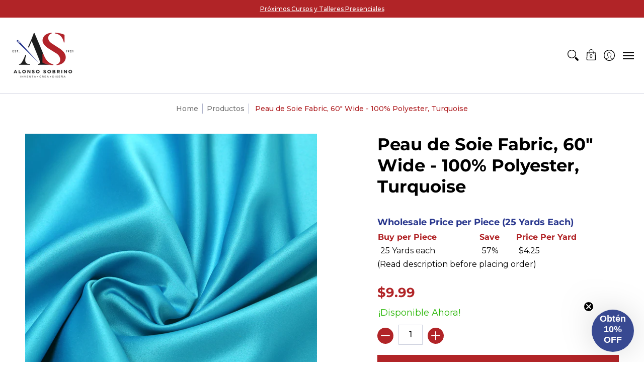

--- FILE ---
content_type: text/html; charset=utf-8
request_url: https://alonsosobrino.com/products/polyester-peau-de-soie-turquoise-54-wide-1-yard
body_size: 121553
content:
<!doctype html><html class="no-js" lang="es" class="fonts-loading">
  
  <head><meta charset="utf-8">
<meta http-equiv="X-UA-Compatible" content="IE=edge">
<meta name="viewport" content="width=device-width, initial-scale=1, maximum-scale=1"><meta name="description" content="Peau de Soie 100% Poliéster – Sofisticada, Suave y Duradera La Peau de Soie es un material elegante y duradero que imita la suavidad y el brillo de la seda natural. Con su lujosa estructura, esta tela es perfecta para proyectos que requieren un acabado refinado y un toque de sofisticación, manteniendo la durabilidad y " /><meta name="theme-color" content="#b12427">
<title>Peau de Soie Fabric, 60&quot; Wide - 100% Polyester, Turquoise | Alonso Sobrino</title> 
<link rel="canonical" href="https://alonsosobrino.com/products/polyester-peau-de-soie-turquoise-54-wide-1-yard" /><link rel="shortcut icon" href="//alonsosobrino.com/cdn/shop/files/Favicon2_32x32.png?v=1613705703" type="image/png"><link rel="preconnect" href="https://cdn.shopify.com" crossorigin>
<link rel="preconnect" href="https://fonts.shopifycdn.com" crossorigin>
<link rel="preconnect" href="https://monorail-edge.shopifysvc.com">



<link rel="preload" href="//alonsosobrino.com/cdn/shop/t/38/assets/styles.css?v=79581155476206985091659386472" as="style">


<link href="//alonsosobrino.com/cdn/fonts/montserrat/montserrat_n7.3c434e22befd5c18a6b4afadb1e3d77c128c7939.woff2" rel="preload" type="font/woff2" as="font" crossorigin>



<link href="//alonsosobrino.com/cdn/fonts/montserrat/montserrat_n4.81949fa0ac9fd2021e16436151e8eaa539321637.woff2" rel="preload" type="font/woff2" as="font" crossorigin>


<link rel="preload" href="//alonsosobrino.com/cdn/shop/t/38/assets/script.header.js?v=57313074020626018791659386472" as="script">
<link rel="preload" href="//alonsosobrino.com/cdn/shop/t/38/assets/script.js?v=78255919470770981211659386472" as="script"><link rel="preload" href="//alonsosobrino.com/cdn/shop/t/38/assets/script.product.js?v=172059117290359280411659386472" as="script">
<link href="//alonsosobrino.com/cdn/shop/products/Polyester_Peau_de_Soie_Turquoise_2_600x.png?v=1571438878" as="image" rel="preload">





<style>
  	
  @font-face {
  font-family: Montserrat;
  font-weight: 700;
  font-style: normal;
  font-display: swap;
  src: url("//alonsosobrino.com/cdn/fonts/montserrat/montserrat_n7.3c434e22befd5c18a6b4afadb1e3d77c128c7939.woff2") format("woff2"),
       url("//alonsosobrino.com/cdn/fonts/montserrat/montserrat_n7.5d9fa6e2cae713c8fb539a9876489d86207fe957.woff") format("woff");
}

  @font-face {
  font-family: Montserrat;
  font-weight: 400;
  font-style: normal;
  font-display: swap;
  src: url("//alonsosobrino.com/cdn/fonts/montserrat/montserrat_n4.81949fa0ac9fd2021e16436151e8eaa539321637.woff2") format("woff2"),
       url("//alonsosobrino.com/cdn/fonts/montserrat/montserrat_n4.a6c632ca7b62da89c3594789ba828388aac693fe.woff") format("woff");
}

  
  :root {
    
    /* DEFAULT COLORS */

	--white:#fff;
    --black:#000;
    --body_font_color:#000000;
    --body_font_color_05:rgba(0, 0, 0, 0.05);
    --body_font_color_25:rgba(0, 0, 0, 0.25);
    --body_font_color_50:rgba(0, 0, 0, 0.5);
    --body_font_color_lighten_15:#262626;
    --body_font_color_darken_10:#000000;
    --body_font_hover_color:#000000;
    --headline_font_color:#000000;
    --headline_font_color_00:rgba(0, 0, 0, 0.0);
    --headline_font_color_05:rgba(0, 0, 0, 0.05);
    --headline_font_color_08:rgba(0, 0, 0, 0.08);
    --customer_background_color:#b12427;
    --customer_font_color:#ffffff;
    --customer_hover_font_color:#f4f5fa;
    --header_background_color:#ffffff;
    --header_font_color:#000000;
    --header_font_color_darken_15:#000000;
    --header_hover_font_color:#000000;
    --header_hover_font_color_darken_15:#000000;
    --announcement_background_color:#990000;
    --announcement_font_color:#ffffff;
    --announcement_hover_font_color:#ffffff;
    --rating_color:#f1bf45;
    --rating_background_color:#ffffff;
    --button_color:#b12427;
    --button_color_25:rgba(177, 36, 39, 0.25);
    --button_color_lighten_30:#e78789;
    --button_color_darken_15:#711719;
    --hover_button_color:#2a388e;
    --line_color:#ced1df;
    --line_color_05:rgba(206, 209, 223, 0.05);
    --line_color_darken_10:#afb4cb;
    --success_color:#28b605;
    --error_color:#990000;
    --error_color_00:rgba(153, 0, 0, 0.0);
    --error_color_75:rgba(153, 0, 0, 0.75);
    --section_color_primary:#f4f5fa;
    --section_color_secondary:#f1bf45;
    --badge_color:#b12427;
    --badge_background_color:#ffffff;
    --a11ygrey:#767676;
    
    /* DEFAULT FONTS */

    --headline_font:Montserrat, sans-serif;
    --headline_font_fallback:sans-serif;
    --headline_font_weight:700;
  	--headline_font_weight_bold:700;
  	--headline_font_weight_medium:500;
  	--headline_font_style:normal;

    --body_font:Montserrat, sans-serif;
    --body_font_fallback:sans-serif;        
    --body_font_weight:400;
    --body_font_weight_bold:700;
    --body_font_weight_medium:500;
  	--body_font_style:normal;
    
    /* SHOP PAY */
    
    --payment-terms-background-color: #fff;
    --color-body-text: #000000;
    --color-body: #fff;
    --color-bg: #fff;
    
    /* DEFAULT ICONS */--square_solid: url("data:image/svg+xml,%3Csvg height='16' width='16' viewBox='0 0 24 24' xmlns='http://www.w3.org/2000/svg' version='1.1' xmlns:xlink='http://www.w3.org/1999/xlink' xmlns:svgjs='http://svgjs.com/svgjs'%3E%3Cg%3E%3Crect x='7' y='7' width='10' height='10' fill='%23b12427' stroke='%23b12427'/%3E%3C/g%3E%3C/svg%3E");
	--square_crossed: url("data:image/svg+xml,%3Csvg height='16' width='16' viewBox='0 0 24 24' xmlns='http://www.w3.org/2000/svg' version='1.1' xmlns:xlink='http://www.w3.org/1999/xlink' xmlns:svgjs='http://svgjs.com/svgjs'%3E%3Cg%3E%3Cpath fill='none' stroke='currentColor' d='M7 16.999L17 6.999'/%3E%3Crect x='7' y='7' width='10' height='10' fill='none' stroke='currentColor'/%3E%3C/g%3E%3C/svg%3E");
    --x_only: url("data:image/svg+xml,%3Csvg height='16' width='16' viewBox='0 0 24 24' xmlns='http://www.w3.org/2000/svg' version='1.1' xmlns:xlink='http://www.w3.org/1999/xlink' xmlns:svgjs='http://svgjs.com/svgjs'%3E%3Cg%3E%3Cpath fill='none' stroke='%23b12427' d='M7 16.999L17 6.999' style='stroke-linecap: square;'/%3E%3Cpath fill='none' stroke='%23b12427' d='M17 16.999L7 6.999' style='stroke-linecap: square;'/%3E%3Crect x='-110' y='4.058' width='5.57' height='5.57' style='fill: rgb(216, 216, 216); stroke-linecap: square;'/%3E%3C/g%3E%3C/svg%3E");
	--box: url("data:image/svg+xml,%3Csvg height='16' width='16' viewBox='0 0 24 24' xmlns='http://www.w3.org/2000/svg' version='1.1' xmlns:xlink='http://www.w3.org/1999/xlink' xmlns:svgjs='http://svgjs.com/svgjs'%3E%3Cg%3E%3Cpath d='M0.500 0.499 L23.500 0.499 L23.500 23.499 L0.500 23.499 Z' fill='none' stroke='currentColor'/%3E%3C/g%3E%3C/svg%3E");
    --box_check: url("data:image/svg+xml,%3Csvg height='16' width='16' viewBox='0 0 24 24' xmlns='http://www.w3.org/2000/svg' version='1.1' xmlns:xlink='http://www.w3.org/1999/xlink' xmlns:svgjs='http://svgjs.com/svgjs'%3E%3Cg transform='matrix(1,0,0,1,0,0)'%3E%3Cpath d='M18 6.999L11 16.499 6 12.499' fill='none' stroke='%23b12427' style='stroke-width: 2px;'%3E%3C/path%3E%3Cpath d='M0.500 0.499 L23.500 0.499 L23.500 23.499 L0.500 23.499 Z' fill='none' stroke='currentColor'/%3E%3C/g%3E%3C/svg%3E");
	--circle: url("data:image/svg+xml,%3Csvg height='16' width='16' viewBox='0 0 24 24' xmlns='http://www.w3.org/2000/svg' version='1.1' xmlns:xlink='http://www.w3.org/1999/xlink' xmlns:svgjs='http://svgjs.com/svgjs'%3E%3Cg%3E%3Cpath d='M0.500 11.999 A11.500 11.500 0 1 0 23.500 11.999 A11.500 11.500 0 1 0 0.500 11.999 Z' fill='none' stroke='currentColor'/%3E%3C/g%3E%3C/svg%3E");
    --circle_check: url("data:image/svg+xml,%3Csvg height='16' width='16' viewBox='0 0 24 24' xmlns='http://www.w3.org/2000/svg' version='1.1' xmlns:xlink='http://www.w3.org/1999/xlink' xmlns:svgjs='http://svgjs.com/svgjs'%3E%3Cg transform='matrix(1,0,0,1,0,0)'%3E%3Cpath d='M18 6.999L11 16.499 6 12.499' fill='none' stroke='%23b12427' style='stroke-width: 2px;'%3E%3C/path%3E%3Cpath d='M0.500 11.999 A11.500 11.500 0 1 0 23.500 11.999 A11.500 11.500 0 1 0 0.500 11.999 Z' fill='none' stroke='currentColor'/%3E%3C/g%3E%3C/svg%3E");
    --plus: url("data:image/svg+xml,%3Csvg viewBox='0 0 24 24' xmlns='http://www.w3.org/2000/svg' version='1.1' xmlns:xlink='http://www.w3.org/1999/xlink' xmlns:svgjs='http://svgjs.com/svgjs'%3E%3Cg%3E%3Cpath d='M12 6L12 18' fill='none' stroke='%23ffffff' stroke-linecap='round' stroke-linejoin='round' style='stroke-width: 1.5px;'/%3E%3Cpath d='M18 12L6 12' fill='none' stroke='%23ffffff' stroke-linecap='round' stroke-linejoin='round' style='stroke-width: 1.5px;'/%3E%3C/g%3E%3C/svg%3E");
    --minus: url("data:image/svg+xml,%3Csvg viewBox='0 0 24 24' xmlns='http://www.w3.org/2000/svg' version='1.1' xmlns:xlink='http://www.w3.org/1999/xlink' xmlns:svgjs='http://svgjs.com/svgjs'%3E%3Cg%3E%3Cpath d='M18 12L6 12' fill='none' stroke='%23ffffff' stroke-linecap='round' stroke-linejoin='round' style='stroke-width: 1.5px;'/%3E%3C/g%3E%3C/svg%3E");
    --times_w: url("data:image/svg+xml,%3Csvg viewBox='0 0 24 24' xmlns='http://www.w3.org/2000/svg' version='1.1' xmlns:xlink='http://www.w3.org/1999/xlink' xmlns:svgjs='http://svgjs.com/svgjs'%3E%3Cg%3E%3Cpath d='M 5 5 L 19 19' fill='none' stroke='%23ffffff' stroke-linecap='round' stroke-linejoin='round' stroke-width='3px'/%3E%3Cpath d='M 19 5 L 5 19' fill='none' stroke='%23ffffff' stroke-linecap='round' stroke-linejoin='round' stroke-width='3px'/%3E%3C/g%3E%3C/svg%3E");
    --times_r: url("data:image/svg+xml,%3Csvg viewBox='0 0 24 24' xmlns='http://www.w3.org/2000/svg' version='1.1' xmlns:xlink='http://www.w3.org/1999/xlink' xmlns:svgjs='http://svgjs.com/svgjs'%3E%3Cg%3E%3Cpath d='M 5 5 L 19 19' fill='none' stroke='%23990000' stroke-linecap='round' stroke-linejoin='round' stroke-width='3px'/%3E%3Cpath d='M 19 5 L 5 19' fill='none' stroke='%23990000' stroke-linecap='round' stroke-linejoin='round' stroke-width='3px'/%3E%3C/g%3E%3C/svg%3E");
    --times_g: url("data:image/svg+xml,%3Csvg viewBox='0 0 24 24' xmlns='http://www.w3.org/2000/svg' version='1.1' xmlns:xlink='http://www.w3.org/1999/xlink' xmlns:svgjs='http://svgjs.com/svgjs'%3E%3Cg%3E%3Cpath d='M 5 5 L 19 19' fill='none' stroke='%23afb4cb' stroke-linecap='round' stroke-linejoin='round' stroke-width='3px'/%3E%3Cpath d='M 19 5 L 5 19' fill='none' stroke='%23afb4cb' stroke-linecap='round' stroke-linejoin='round' stroke-width='3px'/%3E%3C/g%3E%3C/svg%3E");
    --open_plus: url("data:image/svg+xml,%3Csvg height='18' width='18' viewBox='0 0 24 24' xmlns='http://www.w3.org/2000/svg' version='1.1' xmlns:xlink='http://www.w3.org/1999/xlink' xmlns:svgjs='http://svgjs.com/svgjs'%3E%3Cg%3E%3Cpath d='M12 6L12 18' fill='none' stroke='%23ffffff' stroke-linecap='round' stroke-linejoin='round' style='stroke-width: 2.5px;'/%3E%3Cpath d='M18 12L6 12' fill='none' stroke='%23ffffff' stroke-linecap='round' stroke-linejoin='round' style='stroke-width: 2.5px;'/%3E%3C/g%3E%3C/svg%3E");
    --open_minus: url("data:image/svg+xml,%3Csvg height='18' width='18' viewBox='0 0 24 24' xmlns='http://www.w3.org/2000/svg' version='1.1' xmlns:xlink='http://www.w3.org/1999/xlink' xmlns:svgjs='http://svgjs.com/svgjs'%3E%3Cg%3E%3Cpath d='M18 12L6 12' fill='none' stroke='%23ffffff' stroke-linecap='round' stroke-linejoin='round' style='stroke-width: 2.5px;'/%3E%3C/g%3E%3C/svg%3E");
    --open_plus_header: url("data:image/svg+xml,%3Csvg height='18' width='18' viewBox='0 0 24 24' xmlns='http://www.w3.org/2000/svg' version='1.1' xmlns:xlink='http://www.w3.org/1999/xlink' xmlns:svgjs='http://svgjs.com/svgjs'%3E%3Cg%3E%3Cpath d='M12 6L12 18' fill='none' stroke='%23ffffff' stroke-linecap='round' stroke-linejoin='round' style='stroke-width: 2.5px;'/%3E%3Cpath d='M18 12L6 12' fill='none' stroke='%23ffffff' stroke-linecap='round' stroke-linejoin='round' style='stroke-width: 2.5px;'/%3E%3C/g%3E%3C/svg%3E");
    --open_minus_header: url("data:image/svg+xml,%3Csvg height='18' width='18' viewBox='0 0 24 24' xmlns='http://www.w3.org/2000/svg' version='1.1' xmlns:xlink='http://www.w3.org/1999/xlink' xmlns:svgjs='http://svgjs.com/svgjs'%3E%3Cg%3E%3Cpath d='M18 12L6 12' fill='none' stroke='%23ffffff' stroke-linecap='round' stroke-linejoin='round' style='stroke-width: 2.5px;'/%3E%3C/g%3E%3C/svg%3E");
    --open_plus_rev: url("data:image/svg+xml,%3Csvg height='18' width='18' viewBox='0 0 24 24' xmlns='http://www.w3.org/2000/svg' version='1.1' xmlns:xlink='http://www.w3.org/1999/xlink' xmlns:svgjs='http://svgjs.com/svgjs'%3E%3Cg%3E%3Cpath d='M12 6L12 18' fill='none' stroke='%23b12427' stroke-linecap='round' stroke-linejoin='round' style='stroke-width: 2.5px;'/%3E%3Cpath d='M18 12L6 12' fill='none' stroke='%23b12427' stroke-linecap='round' stroke-linejoin='round' style='stroke-width: 2.5px;'/%3E%3C/g%3E%3C/svg%3E");
    --open_minus_rev_a: url("data:image/svg+xml,%3Csvg height='18' width='18' viewBox='0 0 24 24' xmlns='http://www.w3.org/2000/svg' version='1.1' xmlns:xlink='http://www.w3.org/1999/xlink' xmlns:svgjs='http://svgjs.com/svgjs'%3E%3Cg%3E%3Cpath d='M 0.75 12.016 C 0.75 20.677 10.125 26.089 17.625 21.759 C 21.105 19.749 23.25 16.036 23.25 12.016 C 23.25 3.356 13.875 -2.056 6.375 2.274 C 2.895 4.284 0.75 7.997 0.75 12.016 Z' fill='%23ffffff' stroke='%23b12427' style='stroke-width: 1.5px;'/%3E%3Cpath d='M18 12L6 12' fill='none' stroke='%23b12427' stroke-linecap='round' stroke-linejoin='round' style='stroke-width: 2.5px;'/%3E%3C/g%3E%3C/svg%3E");
    --open_minus_rev_b: url("data:image/svg+xml,%3Csvg height='18' width='18' viewBox='0 0 24 24' xmlns='http://www.w3.org/2000/svg' version='1.1' xmlns:xlink='http://www.w3.org/1999/xlink' xmlns:svgjs='http://svgjs.com/svgjs'%3E%3Cg%3E%3Cpath d='M18 12L6 12' fill='none' stroke='%23b12427' stroke-linecap='round' stroke-linejoin='round' style='stroke-width: 2.5px;'/%3E%3C/g%3E%3C/svg%3E");
    --arrow_down: url("data:image/svg+xml,%3Csvg height='20' width='20' viewBox='0 0 24 24' xmlns='http://www.w3.org/2000/svg' version='1.1' xmlns:xlink='http://www.w3.org/1999/xlink' xmlns:svgjs='http://svgjs.com/svgjs'%3E%3Cg%3E%3Cpath d='M 4 8.5 L 12 15.5 C 12 15.5 12 15.5 12 15.5 L 20.03 8.521' fill='none' stroke='%23ffffff' stroke-linecap='round' stroke-linejoin='round' stroke-width='6px'/%3E%3Cpath d='M 4 8.5 L 11.985 15.487 C 11.985 15.487 11.985 15.487 11.985 15.487 L 20 8.521' fill='none' stroke='%23262626' stroke-linecap='round' stroke-linejoin='round' stroke-width='2px'/%3E%3C/g%3E%3C/svg%3E");
    --bell: url("data:image/svg+xml,%3Csvg height='14' width='14' viewBox='0 0 24 24' xmlns='http://www.w3.org/2000/svg' version='1.1' xmlns:xlink='http://www.w3.org/1999/xlink' xmlns:svgjs='http://svgjs.com/svgjs'%3E%3Cg%3E%3Cpath d='M18.5,19.5V15a6.5,6.5,0,0,0-4-6,2.5,2.5,0,0,0-5,0,6.5,6.5,0,0,0-4,6v4.5a2,2,0,0,1-2,2h17A2,2,0,0,1,18.5,19.5Z' fill='none' stroke='%23990000' stroke-linecap='round' stroke-linejoin='round'%3E%3C/path%3E%3Cpath d='M14,21.5a2,2,0,1,1-4,0' fill='none' stroke='%23990000' stroke-linecap='round' stroke-linejoin='round'%3E%3C/path%3E%3Cpath d='M3.5,9A5.5,5.5,0,0,1,9,3.5' fill='none' stroke='%23990000' stroke-linecap='round' stroke-linejoin='round'%3E%3C/path%3E%3Cpath d='M.5,9A8.5,8.5,0,0,1,9,.5' fill='none' stroke='%23990000' stroke-linecap='round' stroke-linejoin='round'%3E%3C/path%3E%3Cpath d='M20.5,9A5.5,5.5,0,0,0,15,3.5' fill='none' stroke='%23990000' stroke-linecap='round' stroke-linejoin='round'%3E%3C/path%3E%3Cpath d='M23.5,9A8.5,8.5,0,0,0,15,.5' fill='none' stroke='%23990000' stroke-linecap='round' stroke-linejoin='round'/%3E%3C/g%3E%3C/svg%3E");
        
    /* DEFAULT SIZES */
  
	--base:16px;
    --xx_small:calc(var(--base) * 0.75);	/* p  / 12 */
    --x_small:calc(var(--base) * 0.875);	/* h6 / 14 */
    --small:var(--base);					/* h5 / 16 */
    --medium:calc(var(--base) * 1.125);		/* h4 / 18 */
    --large:calc(var(--base) * 1.625);		/* h3 / 26 */
    --x_large:calc(var(--base) * 2.125);	/* h2 / 34 */
    --xx_large:calc(var(--base) * 3);		/* h1 / 48 */

    --master_spacing:20px;
    --swatches:36px;
    --stars:16;
    --star_spacing: 2;
  	--star_size: calc(var(--stars) * 1.5);
    
  }.badge {
    height:36px;
    padding:6px;
    width:36px;
  }
  
  .placeholder-svg-background {background-image:url('data:image/svg+xml,%3Csvg xmlns=%22http://www.w3.org/2000/svg%22 viewBox=%220 0 1052 400%22%3E%3Cpath d=%22M103 177.9c0-.3-.2-.5-.4-.7-.2-.2-.5-.2-.8-.2l-13.4 3.1c-.3.1-.6.3-.7.6l-.7 2c-.7 1.9-2.6 2.6-3.6 2.9-1.2.3-2.5.6-3.8.9-6.3 1.5-14.1 3.3-21.4 6.6-6.8-6.3-12.7-11.1-15.7-13.5-.5-.4-1.2-.6-1.8-.5-.6.1-1.1.4-1.5.8-.5.3-2.1 1.5-2.8 3.7-2.9 9.4 1.8 15.3 7 19.9-4.9 5.5-8.1 12.9-8.1 22.9 0 36.1 20.1 42.8 33.4 47.3 8.1 2.7 12.7 4.5 12.7 9.6 0 5.4-5.4 7.2-12.8 9.7-14.1 4.7-33.3 11.1-33.3 47.2 0 10.2 3.3 17.7 8.4 23.2-5.3 4.6-10.2 10.6-7.3 20.1.7 2.2 2.2 3.3 2.8 3.7.4.4.9.7 1.5.8h.3c.5 0 1.1-.2 1.5-.5 3.1-2.4 9.2-7.4 16.1-13.9 7.2 3.2 14.9 5 21 6.4 1.4.3 2.6.6 3.8.9 1.1.3 2.9 1 3.6 2.9l.7 2c.1.3.4.6.7.6l13.4 3.1h.2c.2 0 .4-.1.6-.2.2-.2.4-.4.4-.7 6.9-50.3.2-77.3-3.8-93.4-1.3-5.3-2.3-9.2-2.3-12.1s.9-6.8 2.3-12.1c4.1-15.9 10.7-42.8 3.8-93.1zm-64.8 6.4c.5-1.8 2-2.6 2-2.7l.3-.3c.1-.1.2-.2.3-.2.1 0 .2 0 .3.1 2.8 2.3 8.5 6.8 15 12.8-4.2 2.1-8.1 4.7-11.5 8-6.5-5.7-8.4-11-6.4-17.7zm3 201.6c-.1.1-.3.1-.3.1-.1 0-.2 0-.3-.2l-.3-.3s-1.5-.9-2-2.7c-2.1-6.9-.1-12.1 6.8-18.1 3.4 3.3 7.4 5.8 11.6 7.9-6.8 6.3-12.5 11-15.5 13.3zM95 283.3c0 3.2 1 7.1 2.3 12.6 3.9 15.8 10.5 42.3 3.9 91.5l-11.8-2.7-.5-1.5c-.7-2-2.6-3.5-5-4.2-1.2-.3-2.5-.6-3.9-.9-16-3.7-42.8-10-42.8-37.9 0-34.6 18.5-40.8 32-45.3 7.6-2.5 14.2-4.7 14.2-11.6 0-6.8-6.5-8.9-14.1-11.5-13.5-4.5-32.1-10.7-32.1-45.4 0-27.9 26.8-34.2 42.8-37.9 1.4-.3 2.7-.6 3.9-.9 2.5-.6 4.3-2.1 5-4.2l.5-1.5 11.8-2.7c6.6 49.3 0 75.7-3.9 91.5-1.3 5.5-2.3 9.4-2.3 12.6z%22/%3E%3Cpath d=%22M96 372c-1.6 0-2.5 2.8-2.5 5.6s.8 5.6 2.5 5.6 2.5-2.8 2.5-5.6-.9-5.6-2.5-5.6zm0 10.2c-.6 0-1.5-1.8-1.5-4.6s.9-4.6 1.5-4.6 1.5 1.8 1.5 4.6-.9 4.6-1.5 4.6zm0-187.5c1.6 0 2.5-2.8 2.5-5.6s-.8-5.6-2.5-5.6-2.5 2.8-2.5 5.6c0 2.9.9 5.6 2.5 5.6zm0-10.1c.6 0 1.5 1.8 1.5 4.6s-.9 4.6-1.5 4.6-1.5-1.8-1.5-4.6.9-4.6 1.5-4.6zM83.5 296.7c-18.6.8-43.3 5.7-43.3 40.1 0 10.6 3.2 19 9.4 24.8 5 4.7 14.3 9.9 31 9.9 1.8 0 3.6-.1 5.6-.2 6.5-.4 11.9-4.9 13.4-11.1 1.6-6.5 6.1-29.8-4.5-56-1.9-4.7-6.6-7.6-11.6-7.5zm-42.3 40.1c0-33.2 23.8-38.2 41.9-39-.1.2-.2.3-.2.6.2 4.8.4 9.3.6 13.7-.1 23.6-15.1 33.9-28.4 43-2 1.4-3.9 2.6-5.7 4-.2.2-.4.4-.4.6-5.2-5.6-7.8-13.3-7.8-22.9zm8.9 24c.2 0 .3-.1.4-.2 1.8-1.3 3.6-2.6 5.6-3.9 10.8-7.4 23.8-16.3 28-33.3.4 5.8.8 11.1 1.1 15.7-4.8 8.6-12.2 17.7-22.6 27.8-.3.2-.3.6-.3.9-4.5-1.5-8.7-3.7-12.2-6.9.1-.1.1-.1 0-.1zm36 9.5c-5.5.4-14 .3-22-2 9.5-9.3 16.5-17.8 21.4-25.8 1.4 16.4 2.6 26.8 2.6 26.9 0 .2.1.4.2.5-.7.3-1.4.4-2.2.4zm12.5-10.4c-1.1 4.5-4.3 7.9-8.5 9.5v-.2c0-.1-1.4-11.8-2.9-30-.6-7.5-1.3-16.7-1.8-27.3v-.6c0-.1 0-.2-.1-.2-.2-4.1-.4-8.4-.5-12.9 0-.2-.1-.3-.2-.5 4.1.3 7.8 2.9 9.4 6.8 10.7 25.9 6.2 49 4.6 55.4zm1-153c-1.6-6.2-7-10.7-13.4-11.1-20.3-1.3-31.1 4.6-36.6 9.7-6.2 5.8-9.4 14.2-9.4 24.8 0 34.3 24.7 39.3 43.3 40.1h.5c4.8 0 9.3-3 11.1-7.5 10.6-26.2 6.1-49.5 4.5-56zM81 196.6c1.9 0 3.6.1 5.1.2.8.1 1.6.2 2.4.4-.2.2-.3.4-.3.6 0 .1-1.2 10.5-2.6 26.9-4.9-8.1-12-16.5-21.4-25.8-.1-.1-.1-.1-.2-.1 5.8-1.7 11.9-2.2 17-2.2zm-39.8 33.7c0-9.6 2.6-17.3 7.8-22.8 0 .3.1.6.4.8 1.7 1.3 3.5 2.5 5.4 3.8 13.6 9.4 29.1 20.1 28.1 45.6-.2 4.2-.2 7.3-.3 11.2 0 .2.1.3.1.5-18.1-.9-41.5-6.1-41.5-39.1zm43.2 39.1c.1-.1.2-.3.2-.5 0-3.9.1-7 .3-11.2 1-26.6-15.6-38.1-29-47.3-1.9-1.3-3.6-2.5-5.3-3.7-.2-.1-.4-.2-.6-.2l.2-.2c3.5-3.3 7.8-5.5 12.3-7-.2.4-.1.8.2 1.1 10.4 10.2 17.8 19.3 22.7 28.1 3 5.4 4.7 10.3 5.1 14.6.6 7.1 1.2 13 2 20.4 0 .4.4.8.8.8-1.9 3-5.3 4.9-8.9 5.1zm10-7.5c-.7-6.8-1.3-12.5-1.9-19.1-.4-4.5-2.2-9.6-5.2-15.1 1.4-18 2.8-29.6 2.8-29.7v-.3c4.2 1.6 7.4 5 8.5 9.5 1.6 6.3 6 29.1-4.2 54.7zM204.6 71.5c16 0 29.1-13 29.1-29.1s-13-29.1-29.1-29.1-29.1 13-29.1 29.1 13.1 29.1 29.1 29.1zm0-57.1c15.5 0 28.1 12.6 28.1 28.1 0 15.5-12.6 28.1-28.1 28.1S176.5 58 176.5 42.5c0-15.5 12.6-28.1 28.1-28.1z%22/%3E%3Cpath d=%22M227.5 42.7c0 .3.2.5.5.5h3.1c.3 0 .5-.2.5-.5s-.2-.5-.5-.5H228c-.3 0-.5.3-.5.5zm-49.4.5h3.1c.3 0 .5-.2.5-.5s-.2-.5-.5-.5h-3.1c-.3 0-.5.2-.5.5s.2.5.5.5zm26.2 22.2c-.3 0-.5.2-.5.5V69c0 .3.2.5.5.5s.5-.2.5-.5v-3.1c0-.3-.2-.5-.5-.5zm0-45.9c.3 0 .5-.2.5-.5v-3.1c0-.3-.2-.5-.5-.5s-.5.2-.5.5V19c0 .3.2.5.5.5zm12.4 42.9c-.1-.2-.4-.3-.7-.2-.2.1-.3.4-.2.7l1.6 2.7c.1.2.3.2.4.2.1 0 .2 0 .2-.1.2-.1.3-.4.2-.7l-1.5-2.6zm-24.2-39.9c.1.2.3.2.4.2.1 0 .2 0 .2-.1.2-.1.3-.4.2-.7l-1.6-2.7c-.1-.2-.4-.3-.7-.2-.2.1-.3.4-.2.7l1.7 2.8zm-8.3 31.1l-2.8 1.6c-.2.1-.3.4-.2.7.1.2.3.2.4.2.1 0 .2 0 .2-.1l2.8-1.6c.2-.1.3-.4.2-.7 0-.1-.4-.2-.6-.1zm40.6-22.3c.1 0 .2 0 .2-.1l2.8-1.6c.2-.1.3-.4.2-.7-.1-.2-.4-.3-.7-.2l-2.8 1.6c-.2.1-.3.4-.2.7.1.2.3.3.5.3zm3 24l-2.8-1.6c-.2-.1-.5-.1-.7.2-.1.2-.1.5.2.7l2.8 1.6c.1 0 .2.1.2.1.2 0 .3-.1.4-.2.2-.4.2-.7-.1-.8zm-46.4-25.7l2.8 1.6c.1 0 .2.1.2.1.2 0 .3-.1.4-.2.1-.2.1-.5-.2-.7l-2.8-1.6c-.2-.1-.5-.1-.7.2s.1.5.3.6zm11.8 32.6c-.2-.1-.5-.1-.7.2l-1.6 2.8c-.1.2-.1.5.2.7.1 0 .2.1.2.1.2 0 .3-.1.4-.2l1.6-2.8c.2-.4.1-.7-.1-.8zM216 22.7c.1 0 .2.1.2.1.2 0 .3-.1.4-.2l1.6-2.8c.1-.2.1-.5-.2-.7-.2-.1-.5-.1-.7.2l-1.6 2.8c0 .1.1.4.3.6zm-12.9 19.1s.1 0 .1.1c-.1.2-.1.5-.1.7l1.4 11.2c.1 1.1.4 2.2.9 3.2l.9 1.9c.1.2.3.3.5.3h.1c.2 0 .4-.2.4-.4l.3-2.1c.2-1.1.2-2.4.1-3.6l-1.2-10h13.2c2 0 4 0 5.9-.5.2-.1.4-.1.4-.4 0-.2-.2-.4-.4-.4-1.9-.5-3.9-.7-5.9-.7h-14c-.3-.3-.7-.4-1.2-.3-.3 0-.5.1-.7.3 0 0 0-.1-.1-.1l-18.1-14.8c-.2-.2-.5-.1-.7.1-.2.2-.1.5.1.7l18.1 14.8zm16.5.4c1.1 0 2.2-.2 3.3 0-1.1.2-2.2 0-3.3 0h-13.4 13.4z%22/%3E%3Cpath d=%22M211.3 38.3c.3 0 .5-.2.5-.5V27c0-.3-.2-.5-.5-.5s-.5.2-.5.5v10.9c0 .2.2.4.5.4zm-3-2.1c.3 0 .5-.2.5-.5v-6.5c0-.3-.2-.5-.5-.5s-.5.2-.5.5v6.5c0 .2.2.5.5.5zm-57.7-2h5.9c.3 0 .5-.2.5-.5s-.2-.5-.5-.5h-5.9c-.3 0-.5.2-.5.5s.2.5.5.5zm-8.1 5h2.4c.3 0 .5-.2.5-.5s-.2-.5-.5-.5h-2.4c-.3 0-.5.2-.5.5s.3.5.5.5zm13.1 4.5c0 .3.2.5.5.5h2.8c.3 0 .5-.2.5-.5s-.2-.5-.5-.5h-2.8c-.2 0-.5.3-.5.5zm-13.8 6.5h4c.3 0 .5-.2.5-.5s-.2-.5-.5-.5h-4c-.3 0-.5.2-.5.5s.2.5.5.5zm6.9 0h1.5c.3 0 .5-.2.5-.5s-.2-.5-.5-.5h-1.5c-.3 0-.5.2-.5.5s.3.5.5.5zm-34.9-16h5.9c.3 0 .5-.2.5-.5s-.2-.5-.5-.5h-5.9c-.3 0-.5.2-.5.5s.2.5.5.5zm-6.4 0h2.1c.3 0 .5-.2.5-.5s-.2-.5-.5-.5h-2.1c-.3 0-.5.2-.5.5s.3.5.5.5zm-11.3 0h5.3c.3 0 .5-.2.5-.5s-.2-.5-.5-.5h-5.3c-.3 0-.5.2-.5.5s.2.5.5.5zm20.4 9.5c0 .3.2.5.5.5h7.7c.3 0 .5-.2.5-.5s-.2-.5-.5-.5H117c-.3 0-.5.3-.5.5zm-4.8.5h2c.3 0 .5-.2.5-.5s-.2-.5-.5-.5h-2c-.3 0-.5.2-.5.5s.3.5.5.5zm-11.8 5.5c0 .3.2.5.5.5h5.5c.3 0 .5-.2.5-.5s-.2-.5-.5-.5h-5.5c-.3 0-.5.3-.5.5zM83.3 34.2h5.1c.3 0 .5-.2.5-.5s-.2-.5-.5-.5h-5.1c-.3 0-.5.2-.5.5s.3.5.5.5zm9 4h4.1c.3 0 .5-.2.5-.5s-.2-.5-.5-.5h-4.1c-.3 0-.5.2-.5.5s.3.5.5.5zm-9.5 1h2.4c.3 0 .5-.2.5-.5s-.2-.5-.5-.5h-2.4c-.3 0-.5.2-.5.5s.2.5.5.5zm-9.2-1h4.1c.3 0 .5-.2.5-.5s-.2-.5-.5-.5h-4.1c-.3 0-.5.2-.5.5s.2.5.5.5zm14 11.5c0 .3.2.5.5.5h1.5c.3 0 .5-.2.5-.5s-.2-.5-.5-.5h-1.5c-.3 0-.5.3-.5.5z%22/%3E%3Cpath d=%22M54.8 56.8v-.3c0-.1-.2-.3-.2-.3h5.2v1.5c0 1.3 1 2.5 2.3 2.5h6.7c1.3 0 2-1.2 2-2.5v-1.4h57v1.3c0 1.3 1.2 2.5 2.5 2.5h6.7c1.3 0 2.8-1.2 2.8-2.5v-1.5h28.5c.5 3 3.1 6 6.4 6h3.3c5.3 7 13.5 12.1 22.9 13.2.4 1.7 1.9 3 3.7 3s3.4-1.4 3.7-3.1c9.5-1.1 17.7-6 23-13.4.2.1.3.3.5.3h3.4c2.8 0 5.2-2 6.1-5H283l79.2.1c2.2 0 4.4-.6 6.3-1.8 4.5-3 10-7.5 10-12.6s-5.4-9.7-10-12.6c-1.9-1.2-4-1.8-6.3-1.8l-120.5.1c-.5-3.1-3.1-5.4-6.4-5.4h-3.8c-.1 0-.2-.1-.3-.1-6-8.2-15.7-13.5-26.7-13.5-10.9 0-20.6 5.6-26.6 13.6h-3.3c-2.8 0-5.2 2-6.1 4h-28.8V26c0-1.3-1.4-2.8-2.8-2.8h-6.7c-1.3 0-2.5 1.4-2.5 2.8v1.3h-57V26c0-1.3-.6-2.8-2-2.8H62c-1.3 0-2.3 1.4-2.3 2.8v1.2h-5V27c0-3.3-2.8-5.7-6.1-5.7H31.2c-3.3 0-6.4 2.4-6.4 5.7v29.8c0 3.3 3.1 5.5 6.4 5.5h17.5c3.3-.1 6.1-2.3 6.1-5.5zm149.8 20.4c-1.2 0-2.3-.8-2.7-1.9.9.1 1.8.1 2.7.1s1.8 0 2.7-.1c-.4 1.1-1.4 1.9-2.7 1.9zM367.4 32c3.4 2.2 9.1 6.6 9.1 11 0 2.8-2.3 5.4-4.8 7.6-.1-.1-.2-.4-.4-.4h-7.1c-.3 0-.5.2-.5.5s.2.5.5.5h6.6c-1.2 1-2.3 1.9-3.3 2.6-1.5 1-3.3 1.6-5.2 1.6l-120.4.1V35.2h2.7c.3 0 .5-.2.5-.5s-.2-.5-.5-.5h-2.7v-3.7h120.4c1.7 0 3.5.5 5.1 1.5zm-132-6.8c2.5 0 4.4 1.8 4.4 4.2v25.9c0 2.5-2 4.8-4.4 4.8h-2.8c3.2-5 5-11.1 5-17.5s-1.8-12.5-5-17.5h2.8zm-30.8-13.7c17.1 0 31 13.9 31 31s-13.9 31-31 31-31-13.9-31-31 13.9-31 31-31zm-30 13.7h2c-3.2 5-5 11.1-5 17.5s1.8 12.5 5 17.5h-2c-2.5 0-4.9-2.4-4.9-4.8V29.5c.1-2.5 2.5-4.3 4.9-4.3zm-6.8 4v20h-2.3c-.3 0-.5.2-.5.5s.2.5.5.5h2.3v4h-28v-25h28zm-30 28.6c0 .2-.2.4-.4.4h-7.1c-.2 0-.4-.2-.4-.4V25.7c0-.2.2-.4.4-.4h7.1c.2 0 .4.2.4.4v32.1zm-10-28.4v7.9h-4.1c-.3 0-.5.2-.5.5s.2.5.5.5h4.1v16.1h-57v-25h57zm-58 28.4c0 .2-.2.4-.4.4h-7.1c-.2 0-.4-.2-.4-.4V25.7c0-.2.2-.4.4-.4h7.1c.2 0 .4.2.4.4v32.1zm-10-3.6H49c-1.9 0-3.2-1.4-3.2-3.2v-5.6c0-.1-.2-.1-.2-.1h7.2v2.6c0 .6.4 1 1 1s1-.4 1-1v-12c0-.6-.4-1-1-1s-1 .4-1 1v2.3h-7v-5.5c0-1.8 1.4-3.5 3.2-3.5h10.8v25zm-16-21.5v5.5h-13V27.4c0-.7.5-1.1 1.2-1.1h15.9c.7 0 1.3 0 1.3 1H49c-3-.1-5.2 2.5-5.2 5.4zm-13.4 7.5h22.4v3H30.4c-.4 0-.6-.6-.6-1v-.8c0-.3.2-1.2.6-1.2zm.4 5h12.9s.1 0 .1.1V51c0 3 2.3 5.2 5.2 5.2h.2c0 1-.6 1-1.3 1H32c-.7 0-1.2-.1-1.2-.9V45.2zm-4 11.6V27c0-2.2 2.2-3.7 4.4-3.7h17.5c2.2 0 4.1 1.6 4.1 3.7v.3h-2.6c0-1-1.1-2-2.3-2H32c-1.3 0-2.2.8-2.2 2.1v11.5c-1 .3-2 1.4-2 2.6v.8c0 1.3 1 2.3 2 2.6v11.5c0 1.3.9 1.9 2.2 1.9h15.9c1.3 0 2.3-1 2.3-2h2.4s.1.2.1.3v.3c0 2.2-1.9 3.5-4.1 3.5H31.2c-2.2-.2-4.4-1.5-4.4-3.6z%22/%3E%3Cpath d=%22M246.9 51.2h5.9c.3 0 .5-.2.5-.5s-.2-.5-.5-.5h-5.9c-.3 0-.5.2-.5.5s.2.5.5.5zm25.5 0h3.9c.3 0 .5-.2.5-.5s-.2-.5-.5-.5h-3.9c-.3 0-.5.2-.5.5s.3.5.5.5zm5.8-4.5c0 .3.2.5.5.5h2.4c.3 0 .5-.2.5-.5s-.2-.5-.5-.5h-2.4c-.2 0-.5.3-.5.5zm-22.4-5.5h5.3c.3 0 .5-.2.5-.5s-.2-.5-.5-.5h-5.3c-.3 0-.5.2-.5.5s.3.5.5.5zm16.4-.5c0 .3.2.5.5.5h7.2c.3 0 .5-.2.5-.5s-.2-.5-.5-.5h-7.2c-.3 0-.5.3-.5.5zm38.3-5.5h5.9c.3 0 .5-.2.5-.5s-.2-.5-.5-.5h-5.9c-.3 0-.5.2-.5.5s.3.5.5.5zm47.9 16h2.3c.3 0 .5-.2.5-.5s-.2-.5-.5-.5h-2.3c-.3 0-.5.2-.5.5s.2.5.5.5zm-7.9-5h-2.4c-.3 0-.5.2-.5.5s.2.5.5.5h2.4c.3 0 .5-.2.5-.5s-.2-.5-.5-.5zm13.1-5h4.1c.3 0 .5-.2.5-.5s-.2-.5-.5-.5h-4.1c-.3 0-.5.2-.5.5s.2.5.5.5zm-4.1-6h1.5c.3 0 .5-.2.5-.5s-.2-.5-.5-.5h-1.5c-.3 0-.5.2-.5.5s.2.5.5.5zm-14.6 0h8.9c.3 0 .5-.2.5-.5s-.2-.5-.5-.5h-8.9c-.3 0-.5.2-.5.5s.2.5.5.5zm-11.7 0h2.8c.3 0 .5-.2.5-.5s-.2-.5-.5-.5h-2.8c-.3 0-.5.2-.5.5s.2.5.5.5zm-52.6 15.5c0 .3.2.5.5.5h2.3c.3 0 .5-.2.5-.5s-.2-.5-.5-.5h-2.3c-.3 0-.5.3-.5.5zm34.8 0c0 .3.2.5.5.5h2.3c.3 0 .5-.2.5-.5s-.2-.5-.5-.5h-2.3c-.3 0-.5.3-.5.5zm-17-4c0 .3.2.5.5.5h2.3c.3 0 .5-.2.5-.5s-.2-.5-.5-.5h-2.3c-.3 0-.5.3-.5.5zm-2.6-5.5h4.5c.3 0 .5-.2.5-.5s-.2-.5-.5-.5h-4.5c-.3 0-.5.2-.5.5s.3.5.5.5zm41.5 9H335c-.3 0-.5.2-.5.5s.2.5.5.5h2.3c.3 0 .5-.2.5-.5s-.2-.5-.5-.5zm-2.3-3.5c0-.3-.2-.5-.5-.5h-2.4c-.3 0-.5.2-.5.5s.2.5.5.5h2.4c.3 0 .5-.2.5-.5zm-5.9-5.5h4.5c.3 0 .5-.2.5-.5s-.2-.5-.5-.5h-4.5c-.3 0-.5.2-.5.5s.2.5.5.5zm-38.9 5c1.7 0 3.2-1.4 3.2-3.2s-1.4-3.2-3.2-3.2-3.2 1.5-3.2 3.2 1.4 3.2 3.2 3.2zm0-4.4c.6 0 1.2.5 1.2 1.2s-.5 1.2-1.2 1.2-1.2-.6-1.2-1.2.5-1.2 1.2-1.2zm16.1 4.4c1.7 0 3.2-1.4 3.2-3.2s-1.4-3.2-3.2-3.2-3.2 1.4-3.2 3.2 1.5 3.2 3.2 3.2zm0-4.4c.6 0 1.2.5 1.2 1.2s-.5 1.2-1.2 1.2-1.2-.5-1.2-1.2.6-1.2 1.2-1.2zm16.2 4.4c1.7 0 3.2-1.4 3.2-3.2s-1.4-3.2-3.2-3.2-3.2 1.4-3.2 3.2 1.4 3.2 3.2 3.2zm0-4.4c.6 0 1.2.5 1.2 1.2s-.5 1.2-1.2 1.2c-.6 0-1.2-.5-1.2-1.2s.5-1.2 1.2-1.2zm13 1.2c0 1.7 1.4 3.2 3.2 3.2s3.2-1.4 3.2-3.2-1.4-3.2-3.2-3.2-3.2 1.5-3.2 3.2zm3.1-1.2c.6 0 1.2.5 1.2 1.2s-.5 1.2-1.2 1.2c-.6 0-1.2-.5-1.2-1.2s.6-1.2 1.2-1.2zM76.4 43.7c0 .3.2.5.5.5h4.7c.3 0 .5-.2.5-.5s-.2-.5-.5-.5h-4.7c-.2 0-.5.3-.5.5zm196.1-8.5h2.9c.3 0 .5-.2.5-.5s-.2-.5-.5-.5h-2.9c-.3 0-.5.2-.5.5s.3.5.5.5zm-66.5 280c-.2-.2-.5-.2-.7-.1-.2.2-.2.5-.1.7 1 1.2 2.1 2.3 3.2 3.3.1.1.2.1.3.1.1 0 .3-.1.4-.2.2-.2.2-.5 0-.7-1-.9-2.1-1.9-3.1-3.1zm59.6-21.8c0-5.2-1.1-10.2-3.3-14.8-.1-.2-.4-.4-.7-.2-.2.1-.4.4-.2.7 2.2 4.5 3.2 9.3 3.2 14.4 0 18.4-15 33.3-33.3 33.3-7.1 0-13.8-2.2-19.5-6.3-.2-.2-.5-.1-.7.1-.2.2-.1.5.1.7 5.9 4.2 12.8 6.5 20.1 6.5 18.9 0 34.3-15.4 34.3-34.4zm-6.9-18.9c.1.1.3.2.4.2.1 0 .2 0 .3-.1.2-.2.3-.5.1-.7-1-1.4-2-2.7-3.2-4-.2-.2-.5-.2-.7 0-.2.2-.2.5 0 .7 1.1 1.3 2.2 2.6 3.1 3.9zm-12.6-10.9c2.3 1.1 4.4 2.5 6.3 4.1.1.1.2.1.3.1.1 0 .3-.1.4-.2.2-.2.1-.5-.1-.7-2-1.7-4.2-3.1-6.5-4.2-.2-.1-.5 0-.7.2-.1.2 0 .5.3.7zm-48.2 29.8c0-18.4 15-33.3 33.3-33.3 3.2 0 6.5.5 9.5 1.4.3.1.5-.1.6-.3.1-.3-.1-.5-.3-.6-3.2-.9-6.5-1.4-9.8-1.4-18.9 0-34.3 15.4-34.3 34.3 0 2.1.2 4.3.6 6.3 0 .2.3.4.5.4h.1c.3-.1.5-.3.4-.6-.4-2-.6-4.1-.6-6.2zm1.6 10c-.1-.3-.4-.4-.6-.3-.3.1-.4.4-.3.6.7 2.3 1.7 4.6 2.9 6.7.1.2.3.3.4.3.1 0 .2 0 .2-.1.2-.1.3-.4.2-.7-1.2-2-2.1-4.2-2.8-6.5z%22/%3E%3Cpath d=%22M231.3 315c11.9 0 21.6-9.7 21.6-21.6s-9.7-21.6-21.6-21.6-21.6 9.7-21.6 21.6 9.7 21.6 21.6 21.6zm0-41.1c4.6 0 8.8 1.6 12.1 4.3l-10 12.1c-.2.2-.1.5.1.7.1.1.2.1.3.1.1 0 .3-.1.4-.2l10-12.1c4.1 3.6 6.7 8.8 6.7 14.7 0 10.8-8.8 19.6-19.6 19.6-4.5 0-8.6-1.5-11.9-4.1l10-12.1c.2-.2.1-.5-.1-.7-.2-.2-.5-.1-.7.1l-10 12.1c-1.2-1-2.2-2.1-3.1-3.4l.1-.1 19.4-23.5c.2-.2.1-.5-.1-.7-.2-.2-.5-.1-.7.1L215 304.2c-2-3.1-3.2-6.7-3.2-10.6-.1-11 8.7-19.7 19.5-19.7zm44.7 19.5c0 2.3.4 4.5 1.2 6.7.1.2.3.3.5.3h.2c.3-.1.4-.4.3-.6-.8-2-1.1-4.2-1.1-6.3 0-10 8.1-18.1 18.1-18.1 6.4 0 12.4 3.4 15.6 8.9.1.2.4.3.7.2.2-.1.3-.4.2-.7-3.4-5.8-9.7-9.4-16.5-9.4-10.6-.1-19.2 8.5-19.2 19zm19.2 18.2c-5.7 0-10.9-2.6-14.4-7.1-.2-.2-.5-.3-.7-.1-.2.2-.3.5-.1.7 3.7 4.7 9.2 7.4 15.2 7.4 10.6 0 19.1-8.6 19.1-19.1 0-1.3-.1-2.6-.4-3.9-.1-.3-.3-.4-.6-.4-.3.1-.4.3-.4.6.2 1.2.4 2.4.4 3.7 0 10-8.1 18.2-18.1 18.2zm99.6-44.4c0-.6-.4-1-1-1h-43c-.6 0-1 .4-1 1v53c0 .6.4 1 1 1h43c.6 0 1-.4 1-1v-53zm-1 52h-42v-51h42v51z%22/%3E%3Cpath d=%22M379.8 271.7c0-.3-.2-.5-.5-.5h-12c-.3 0-.5.2-.5.5v43c0 .3.2.5.5.5h12c.3 0 .5-.2.5-.5v-43zm-12 .5h11v42h-11v-42zm-142 36.9c.1.1.2.1.3.1.1 0 .3-.1.4-.2l18.3-22.3c.2-.2.1-.5-.1-.7s-.5-.1-.7.1l-18.3 22.3c-.1.2-.1.6.1.7zm85.5-53.5c.3 0 .5-.2.5-.5v-8.9l4.6.7c.3 0 .6-.1.6-.4 0-.3-.1-.5-.4-.6l-5.1-.8c-.1 0-.4 0-.5.1-.1.1-.2.2-.2.4v9.5c0 .3.2.5.5.5zm11.9-7.7l15.6 2.4h.1c.2 0 .5-.2.5-.4 0-.3-.1-.5-.4-.6l-15.6-2.4c-.3 0-.5.1-.6.4 0 .3.1.6.4.6zm16.1 60.4c-.3 0-.5.2-.5.5v26.3c0 .3.2.5.5.5s.5-.2.5-.5v-26.3c0-.3-.2-.5-.5-.5zm0-20.5c-.3 0-.5.2-.5.5v13.9c0 .3.2.5.5.5s.5-.2.5-.5v-13.9c0-.2-.2-.5-.5-.5zm-28-17.2c.3 0 .5-.2.5-.5v-9c0-.3-.2-.5-.5-.5s-.5.2-.5.5v9c0 .3.2.5.5.5zm-16.1 37.5c-3.2 0-6.2-1-8.7-2.8-.2-.2-.5-.1-.7.1-.2.2-.1.5.1.7 2.7 2 5.9 3 9.3 3 8.6 0 15.7-7 15.7-15.7 0-1.7-.3-3.4-.8-5-.1-.3-.4-.4-.6-.3-.3.1-.4.4-.3.6.5 1.5.8 3.1.8 4.7-.1 8.1-6.7 14.7-14.8 14.7zm0-30.3c-8.6 0-15.7 7-15.7 15.7 0 2.8.8 5.6 2.2 8 .1.2.3.2.4.2.1 0 .2 0 .3-.1.2-.1.3-.4.2-.7-1.4-2.3-2.1-4.9-2.1-7.5 0-8.1 6.6-14.7 14.7-14.7 4.3 0 8.4 1.9 11.2 5.2.2.2.5.2.7.1.2-.2.2-.5.1-.7-3-3.5-7.4-5.5-12-5.5zm-82.5 57.4c.3.1.6.2.9.2.7 0 1.5-.4 1.8-1.1.5-1 .1-2.2-.9-2.7s-2.2-.1-2.7.9-.1 2.2.9 2.7zm-.1-2.2c.2-.5.8-.7 1.3-.5.5.2.7.8.5 1.3-.2.5-.8.7-1.3.5-.5-.2-.7-.8-.5-1.3z%22/%3E%3Cpath d=%22M447.3 179.2h-11.5v-1.5c0-.6-.4-1.5-.9-1.5H135.2c-.6 0-1.5.9-1.5 1.5v7.5h-2.4c-.6 0-.6.4-.6.9v203.2c0 .6 0 .9.6.9h308.4c.6 0 1-.3 1-.9v-4.1h6.5c.6 0 1.5-.5 1.5-1V179.9c.1-.6-.8-.7-1.4-.7zm-311.5-1h298v7h-298v-7zm280 21.6h-1.3c-.3 0-.5.2-.5.5s.3.5.5.5l.4.2c.2 0 .4.3.6.3.1 0 .3-.5.3-.5v127h-.1c-.4 0-1.1.2-2.8 1.6-.2.2-.2.5-.1.7.1.1.2.2.4.2.1 0 .2 0 .3-.1 1.6-1.3 2.1-1.4 2.2-1.4v-.5.5h.1v59.6H178.6c2.6-3 2.2-7.2.3-10-1.8-2.6-4.8-4.5-9-5.7-1-.3-2.1-.5-3.1-.7-2-.4-4-.9-5.9-1.7-2.5-1.1-5.1-3.4-5.3-6.5 0-.5 0-1.1.1-1.7.1-1.5.3-3-.7-4.2-1.6-2-4.8-1.1-7.1.7l-.3.3c-1.7 1.4-3.6 2.9-5.6 2.4-.2 0-.1 0-.2.1-2.1 1.5-6.9 1.8-8.9.2v-50.3c0-.1.8-.2 1.9-.4.3 0 .4-.3.3-.6 0-.3-.1-.5-.4-.4-.9.1-1.8.3-1.8.4V275h-.1.1c.2 0 .3-.1.4-.3.1-.3.2-.5-.1-.7-.2-.1-.3-.2-.3-.3V256c3 .6 5.6 1.2 8.3 1.7 3 .6 6.1 1.3 9.4 1.9 3.9.8 8.1 2 9.5 5.3 1.4 3.4-.9 7.1-2.8 10.5l-.5.9c-2.5 4.3-3.2 9.9.5 12.2 1.3.8 2.8 1 4.3 1.3 2.1.3 3.9.6 4.6 2.2.4.8.4 1.6.3 2.5-.1.8-.2 1.7-.3 2.5-.2 1.6-.4 3.2-.3 4.8.2 2.4 1.3 5.3 4 6.3.5.2 1 .3 1.6.3 1.6 0 3.7-.6 5-1.6.2-.1.5-.3.5-.4v32.7c0 5.4 4.4 10 9.8 10h11.1c-.1 0-.2.1-.2.3v.2c0 1 .2 1.9.7 2.9.1.2.3.3.5.3.1 0 .1 0 .2-.1.2-.1.4-.4.2-.7-.4-.8-.6-1.7-.6-2.5v-.1c0-.2-.1-.3-.2-.3H214v6.4c0 .6.5.6 1.1.6h15.3c.6 0 .7-.1.7-.6v-6.4h57.3c-.1 0-.3.7-.6 1.1-.2.2-.1.5.1.7.1.1.2.1.3.1.1 0 .3 0 .4-.1.4-.5.7-.7.8-1.7h17.3c.1 0 .1-.1.2-.1l34-5.3c2.5-.4 4.3-2.6 4.3-5.1v-3.5h54.9c1.7 0 3.1-1.1 3.1-2.7v-78.1c0-1.7-1.4-3.2-3.1-3.2h-54.9v-3.1c0-2.6-1.8-4.7-4.3-5.1l-14.7-2.3c-.3-1.1-.3-2.1.1-2.9 1-2 4-2.9 6.9-3.9 2.4-.8 4.6-1.5 5.7-2.7l.9-1.2c.3-.5.6-.9.9-1.3 1.1-1.1 3.1-1.6 5.2-1.2 1.6.3 3.2 1 4.5 2.1.8.7 1.5 1.5 2.3 2.4 1.6 1.8 3.2 3.7 5.7 4.2 1.5.3 3.8.1 5.4-1.1.9-.7 1.5-1.6 1.6-2.6.1-.9-.2-1.8-.4-2.5l-.9-2.4c-.6-1.6-1.3-3.2-1.6-4.9-1-5.7 3.8-7.2 8.8-8.8 1.1-.4 2.3-.7 3.4-1.1 2.3-.9 3.5-2.3 3.2-3.7-.3-1.3-1.6-1.9-2.5-2.3-1.5-.6-3.1-1-4.7-1.3-.4-.1-.8-.1-1.2-.2-1.1-.2-2.1-.3-3.1-.7-2.6-.9-4.7-3-6.5-4.8-1.6-1.6-2.5-2.6-2.7-4.8-.5-5.9 6.6-7 11.6-8h11.1c0 1-.1 1.2-.4 1.6-.1.2-.1.5.2.7.1 0 .2.1.2.1.2 0 .3-.1.4-.3.3-.6.5-1.3.5-2.1l1.2.3c.2 0 .4-.2.5-.2H416v12.7zm-175 35.4v2h-36v-2h36zm65 5v30.1c-3-1.5-6.8-2.4-10.6-2.4-11.3 0-20.9 7.4-24.2 17.6-1.2-5.9-3.6-11.4-7-16l3.4-3.1c.9-.8 1-2.3.2-3.2l-1.2-1.3c-.8-.9-2.3-1-3.2-.2l-3.3 3c-7.3-7.3-17.4-11.9-28.6-11.9-6.7 0-13 1.6-18.6 4.5l-3.1-4.7c-.3-.5-.9-.6-1.4-.3l-4.4 2.9c-.2.1-.4.4-.4.6s0 .5.1.8l3 4.6c-9.6 7.4-15.8 19-15.8 32 0 10.1 3.7 19.4 9.9 26.5l-4.3 4.6c-.2.2-.3.5-.3.7 0 .3.1.5.3.7l3.9 3.6c.2.2.4.3.7.3.3 0 .5-.1.7-.3l4.2-4.5c1.5 1.2 3.2 2.4 4.9 3.4l-1.8 4c-.7 1.6 0 3.6 1.6 4.3l2.5 1.2c.4.2.9.3 1.4.3 1.2 0 2.4-.7 2.9-1.9l1.9-4.1c.5.2 1.1.3 1.6.5l-.6 3.5c-.2 1.2.6 2.4 1.9 2.6l1.8.3h.4c1.1 0 2-.8 2.2-1.9l.5-3.3c1.4.1 2.8.2 4.2.2 19.6 0 36.1-14.1 39.7-32.7 3.3 10.2 12.9 17.6 24.2 17.6 3.9 0 7.5-.9 10.8-2.4-.1.1-.2.2-.2.4v30.4H186.4c-4.3 0-7.8-3.7-7.8-8v-91.6c0-4.3 3.5-7.4 7.8-7.4h119.4zm-11-6h-3v-3.9c0-.3-.2-.5-.5-.5s-.5.2-.5.5v3.9h-2v-3.9c0-.3-.2-.5-.5-.5s-.5.2-.5.5v3.9h-2v-3.9c0-.3-.2-.5-.5-.5s-.5.2-.5.5v3.9h-3v-3.9c0-.3-.2-.5-.5-.5s-.5.2-.5.5v3.9h-2v-3.9c0-.3-.2-.5-.5-.5s-.5.2-.5.5v3.9h-2v-3.9c0-.3-.2-.5-.5-.5s-.5.2-.5.5v3.9h-3v-3.9c0-.3-.2-.5-.5-.5s-.5.2-.5.5v3.9h-2v-3.9c0-.3-.2-.5-.5-.5s-.5.2-.5.5v3.9h-3v-6.6s.4-.4.5-.4h29.5c.1 0 0 .4 0 .4v6.6zm-30 1h30v.1l-3.4 1.9h-22.7l-3.9-2zm75.4 9.8c1.5.2 2.6 1.5 2.6 3.1v90.8c0 1.6-1.1 2.9-2.6 3.1l-33.4 5.1v-30.2c0-.3-.2-.5-.5-.5h-.1c8.5-4.1 14.4-12.8 14.4-22.9 0-9.8-5.6-18.4-13.8-22.6v-31l33.4 5.1zm4.6 8.2h54.9c.6 0 1.1.6 1.1 1.2v78.1c0 .6-.5.7-1.1.7h-54.9v-80zm-26.2 40.2c0 12.9-10.5 23.4-23.4 23.4s-23.4-10.5-23.4-23.4 10.5-23.4 23.4-23.4 23.4 10.5 23.4 23.4zm-96.7 39.4c1.4.3 2.8.6 4.2.8l-.5 3.3c-.1.7-.8 1.1-1.4 1l-1.8-.3c-.7-.1-1.1-.8-1-1.4l.5-3.4zm-15.7-10.2l-2.3-2.1c-6.9-7-11.2-16.5-11.2-27.1 0-12.8 6.3-24.1 15.9-31.1l2.8-1.9c5.8-3.5 12.5-5.5 19.8-5.5 21.2 0 38.5 17.3 38.5 38.5s-17.3 38.5-38.5 38.5c-9.5 0-18.2-3.5-25-9.3zm12.1 9.2l-1.9 4c-.5 1.1-1.9 1.6-3 1.1l-2.5-1.2c-1.1-.5-1.6-1.9-1.1-3l1.8-3.9c2.2 1.2 4.4 2.2 6.7 3zm-15.7-9.8c.6.6 1.2 1.1 1.8 1.7l-3.4 3.7-2.4-2.2 3.5-3.7.5.5zm7.8-63.3c-.8.5-1.5.9-2.2 1.5l-2.4-3.6 2.7-1.8 2.4 3.7-.5.2zm50.1 6.8l3.3-3c.5-.5 1.3-.4 1.8.1l1.2 1.3c.5.5.4 1.3-.1 1.8l-3.4 3c-.8-1.1-1.8-2.1-2.8-3.2zm-44.7 83.7h3c-.2 0 0 .1 0 .3v2.7c0 .3.2.5.5.5s.5-.2.5-.5v-2.7c0-.2-.5-.3-.7-.3h3.2c-.2 0-.5.1-.5.3v2.7c0 .3.2.5.5.5s.5-.2.5-.5v-2.7c0-.2 0-.3-.2-.3h3.2c-.2 0 0 .1 0 .3v2.7c0 .3.2.5.5.5s.5-.2.5-.5v-2.7c0-.2-.4-.3-.6-.3h2.6v5h-13v-5zm147.7-162c-4.1 1-8 3.2-7.6 8.1.2 2.5 1.2 3.7 2.9 5.4 1.9 1.9 4.1 4.1 6.9 5.1 1.1.4 2.2.5 3.3.7.4.1.8.1 1.2.2 1.5.3 3.1.7 4.5 1.2 1.2.5 1.8.9 1.9 1.6.3 1.3-1.7 2.2-2.5 2.6-1 .4-2.1.8-3.3 1.1-5 1.6-10.7 3.3-9.5 9.9.3 1.8 1 3.4 1.6 5.1.3.8.6 1.5.9 2.3.2.6.5 1.4.4 2.1-.1.8-.5 1.4-1.2 1.9-1.3 1-3.3 1.2-4.6.9-2.2-.4-3.6-2.1-5.2-3.9-.8-.9-1.6-1.8-2.4-2.5-1.4-1.2-3.1-2-4.9-2.3-2.4-.5-4.7.1-6.1 1.5-.4.4-.8.9-1.1 1.4-.3.4-.5.8-.8 1.1-.9 1.1-3 1.7-5.3 2.4-3.1 1-6.3 2-7.5 4.4-.5.9-.5 2-.3 3.1l-18.3-2.6c-.1 0-.1.2-.2.2h-11.5l1.7-1.4s0-.2.1-.2.1-.1.1-.2.1-.1.1-.2 0-.1.1-.2v-8.6c0-1.1-.8-2.3-2-2.3h-29.5c-1.2 0-2.5 1.3-2.5 2.3v8.3l.2.1c0 .1.1.1.1.2s.1.1.1.2.1.1.1.2.1.1.2.1c0 0 0 .3.1.3l1.7 1.4H243v-4.5c0-.6-.8-.5-1.4-.5H222v-2.5c0-.5-.2-.9-.7-1l-22.9-3 1.9-2.1c.4-.4.4-1-.1-1.4l-10.1-9.2c-.4-.4-1-.3-1.4.1l-3.2 3.5c-.2.2-.3.5-.3.7 0 .3.1.5.3.7l10.1 9.2s.1 0 .1.1l.1.1c.1 0 .1.1.2.1 0 0-.1 0 0 0l23.8 3.1v1.6h-16.3c-.6 0-.7 0-.7.5v4.5h-16.2c-5.4 0-9.8 4-9.8 9.4v56.5c0 .1-.2.3-.2.4.1.7-.5 1.2-.9 1.6-1.5 1.1-4.2 1.7-5.6 1.2-2.2-.9-3.2-3.5-3.3-5.5-.1-1.5.1-3 .3-4.6.1-.8.2-1.7.3-2.6.1-.9.1-2-.4-3-1-2-3.2-2.4-5.4-2.7-1.4-.2-2.9-.4-3.9-1.1-3.5-2.2-2-7.7-.1-10.8l.5-.9c2.1-3.5 4.4-7.5 2.9-11.3-1.5-3.8-6.1-5.1-10.3-5.9-3.3-.6-6.3-1.3-9.3-1.9-2.8-.6-5.5-1.2-8.5-1.8v-67.9h230.6zm-176 31.1l1.8-2 8.6 7.8-1.8 2-8.6-7.8zm-54.7 144.1c2 1.5 7.1 1 9.3-.4 2.3.6 4.4-1.2 6.1-2.6l.3-.3c1.5-1.2 4.3-2.5 5.7-.8.7.9.6 2.1.5 3.5-.1.6-.1 1.2-.1 1.8.2 3.6 3.1 6.2 5.9 7.4 1.9.9 4.1 1.4 6.1 1.8 1 .2 2 .5 3 .7 4 1.1 6.8 2.9 8.5 5.3 1.7 2.5 2.1 6.7-.4 9-.1.1-.2.4-.1.4h-44.7v-25.8zm306 25.8h-22v-201h22v201zm8-5h-6V186.1c0-.6-.4-.9-1-.9h-4v-4h11v202z%22/%3E%3Cpath d=%22M420.4 196.2h3.1c.3 0 .5-.2.5-.5s-.2-.5-.5-.5h-3.1c-.3 0-.5.2-.5.5s.2.5.5.5zm5.1 12h-5.1c-.3 0-.5.2-.5.5s.2.5.5.5h5.1c.3 0 .5-.2.5-.5s-.2-.5-.5-.5zm-5.1 13h3.1c.3 0 .5-.2.5-.5s-.2-.5-.5-.5h-3.1c-.3 0-.5.2-.5.5s.2.5.5.5zm5.1 24h-5.1c-.3 0-.5.2-.5.5s.2.5.5.5h5.1c.3 0 .5-.2.5-.5s-.2-.5-.5-.5zm-5.1-11h3.1c.3 0 .5-.2.5-.5s-.2-.5-.5-.5h-3.1c-.3 0-.5.2-.5.5s.2.5.5.5zm0 25h3.1c.3 0 .5-.2.5-.5s-.2-.5-.5-.5h-3.1c-.3 0-.5.2-.5.5s.2.5.5.5zm0 12h3.1c.3 0 .5-.2.5-.5s-.2-.5-.5-.5h-3.1c-.3 0-.5.2-.5.5s.2.5.5.5zm5.1 12h-5.1c-.3 0-.5.2-.5.5s.2.5.5.5h5.1c.3 0 .5-.2.5-.5s-.2-.5-.5-.5zm-5.1 13h3.1c.3 0 .5-.2.5-.5s-.2-.5-.5-.5h-3.1c-.3 0-.5.2-.5.5s.2.5.5.5zm0 13h3.1c.3 0 .5-.2.5-.5s-.2-.5-.5-.5h-3.1c-.3 0-.5.2-.5.5s.2.5.5.5zm5.1 11h-5.1c-.3 0-.5.2-.5.5s.2.5.5.5h5.1c.3 0 .5-.2.5-.5s-.2-.5-.5-.5zm-5.1 14h3.1c.3 0 .5-.2.5-.5s-.2-.5-.5-.5h-3.1c-.3 0-.5.2-.5.5s.2.5.5.5zm0 12h3.1c.3 0 .5-.2.5-.5s-.2-.5-.5-.5h-3.1c-.3 0-.5.2-.5.5s.2.5.5.5zm5.1 12h-5.1c-.3 0-.5.2-.5.5s.2.5.5.5h5.1c.3 0 .5-.2.5-.5s-.2-.5-.5-.5zm-2 12h-3.1c-.3 0-.5.2-.5.5s.2.5.5.5h3.1c.3 0 .5-.2.5-.5s-.2-.5-.5-.5zm0 13h-3.1c-.3 0-.5.2-.5.5s.2.5.5.5h3.1c.3 0 .5-.2.5-.5s-.2-.5-.5-.5zm-27-15.2c-.2-.7-.5-1.4-.6-2-.2-1.5.2-3 .7-4.4l.1-.3c.3-.7.6-1.5.7-2.3.4-2.7-1.1-5.6-3.6-6.7-4.8-2.2-7.3 1.6-9.8 5.3-1.9 2.8-3.8 5.7-6.8 6-2.6.2-5.1.2-7.7-.2-1.2-.2-2.2-.4-3.1-.9-1.6-1.1-2.3-3.1-2.9-5.1-.1-.4-.2-.8-.4-1.1-.5-1.4-1.1-2.7-1.8-4-.5-.9-1.4-2.1-2.7-2.4-.9-.2-1.8.2-2.6.6-.3.1-.6.3-.9.4-2.3.7-3-.2-4-1.5-.4-.5-.9-1.1-1.4-1.6-2.1-1.8-4.5-2-6.8-2-3.5 0-9.8.8-12 5.7-.7 1.6-.9 3.3-1 4.9l-.3 2.7c-.5 3.8-1 7.7.9 11.1.3.5.6 1 .9 1.4.5.7.9 1.3 1.2 2.1.3.7.4 1.5.6 2.4.2 1.1.4 2.2 1 3.2 1.6 2.8 6.7 4.3 10.5 4 2.9-.2 4.8-1.4 5.5-3.4.3-.9.4-1.9.4-2.9.1-1.8.2-2.9 1.2-3.3 1.2-.6 3.8-.1 8.9 5.2 2 2.1 4.8 3.5 7.7 3.8.2 0 .5 0 .7.1.6.1 1.1.1 1.6.2 1.1.3 1.7 1.1 2.4 1.9.6.7 1.2 1.4 2.1 1.9 1.1.5 2.4.7 3.6.7 2.5 0 5.1-.7 5.8-.9.9-.3 1.8-.7 2.7-1.1 1.7-.9 2.7-2.1 2.8-3.4 0-.5-.1-1.1-.2-1.6 0-.2-.1-.4-.1-.6-.5-3.3 1.1-3.9 3.2-4.7 1.5-.5 3.1-1.1 3.9-2.9.6-1.5.1-2.9-.4-4.3zm-.5 3.9c-.6 1.3-1.9 1.8-3.3 2.3-2.1.8-4.5 1.7-3.8 5.8 0 .2.1.4.1.6.1.4.2.9.2 1.3-.1 1.2-1.3 2.1-2.2 2.6-.8.4-1.6.8-2.5 1-2.6.8-6.5 1.4-8.7.3-.7-.4-1.2-1-1.8-1.6-.7-.9-1.5-1.8-2.9-2.2-.6-.2-1.2-.2-1.8-.3-.2 0-.5 0-.7-.1-2.6-.3-5.2-1.6-7.1-3.5-1.5-1.5-5.5-5.7-8.7-5.7-.5 0-.9.1-1.3.3-1.6.7-1.7 2.5-1.8 4.2 0 .9-.1 1.8-.3 2.6-.8 2.1-3.3 2.6-4.7 2.7-3.8.3-8.4-1.4-9.6-3.5-.5-.9-.7-1.9-.9-2.9-.2-.9-.3-1.7-.7-2.6-.3-.8-.8-1.5-1.3-2.2-.3-.5-.6-.9-.8-1.4-1.7-3.2-1.2-6.9-.8-10.5.1-.9.2-1.9.3-2.8.1-1.5.3-3.1.9-4.5 2.1-4.5 8.5-5.1 11.1-5.1 2.1 0 4.3.2 6.1 1.8.5.4.9.9 1.3 1.4 1.1 1.4 2.2 2.8 5.1 1.9.3-.1.7-.3 1-.4.7-.3 1.4-.6 2-.5.9.2 1.6 1.1 2 1.9.7 1.2 1.3 2.5 1.7 3.8.1.4.2.7.4 1.1.7 2.2 1.4 4.4 3.3 5.6 1 .7 2.3.9 3.5 1.1 2.6.4 5.3.4 7.9.2 3.5-.3 5.5-3.4 7.5-6.5 2.4-3.6 4.4-6.8 8.5-4.9 2.1 1 3.4 3.4 3 5.7-.1.7-.4 1.4-.6 2.1l-.1.3c-.6 1.5-1.1 3.2-.8 4.9.1.7.4 1.5.7 2.2.6 1.2 1.1 2.4.6 3.5zm-75.2-11.6c-1.3-.5-2.4-.5-3.5.1-2.4 1.3-3.7 4.9-4.5 8-.5 2.1-1.3 4.9-.3 7.4.6 1.4 1.9 2.6 3.4 3 .3.1.7.1 1 .1.8 0 1.5-.3 2.1-.7.1-.1.1-.2.2-.3.2-.8.4-1.7.6-2.5.8-3.6 1.6-7 3-10.4.2-.6.6-1.3.5-2.1-.2-1.1-1.1-2.1-2.5-2.6zm1.1 4.4c-1.5 3.5-2.2 6.9-3 10.5-.2.8-.3 1.5-.5 2.3-.6.4-1.3.5-2.1.3-1.2-.3-2.3-1.3-2.7-2.4-.8-2-.3-4.2.3-6.7.4-1.7 1.6-6.1 4-7.4.4-.2.9-.3 1.3-.3s.9.1 1.4.3c.4.2 1.7.7 1.8 1.8-.1.5-.3 1-.5 1.6zm-17.3-9.3c-.9-.1-1.6-.3-2.1-.5-.7-.3-1.1-.8-1.6-1.3-.7-.9-1.6-1.9-3.8-1.6-1.6.2-3.2 1.1-4 2.4-.6.9-.8 2-.4 3 .5 1.5 1.6 2.3 2.7 3.2.7.5 1.3 1 1.8 1.6.6.8 1.1 1.6 1.6 2.5.7 1.2 1.4 2.5 2.6 3.6.5.5 1.3 1.1 2.2 1.1h.3c1.6-.3 2.1-2.3 2.3-3 .3-1.1.7-2.2 1.2-3.2.9-2.1 1.8-4.1.9-5.7-.5-1.1-1.7-1.7-3.7-2.1zm1.9 7.3c-.5 1.1-1 2.3-1.3 3.4-.3 1.4-.8 2.1-1.5 2.2-.5.1-1-.2-1.7-.8-1.1-1-1.7-2.2-2.4-3.4-.5-.9-1-1.8-1.7-2.7-.5-.7-1.3-1.2-1.9-1.7-1-.8-2-1.5-2.4-2.7-.2-.7-.1-1.4.3-2.1.7-1 2-1.8 3.2-1.9h.5c1.3 0 1.8.6 2.4 1.3.5.6 1 1.2 1.9 1.6.6.3 1.4.4 2.3.5l.1-.5-.1.5c1.6.3 2.6.8 3 1.5.9 1.2.1 3-.7 4.8z%22/%3E%3Cpath d=%22M370.4 354.9c1.5.4 3.3.9 5.1.9h.5c3.1-.1 5.4-1.2 7.1-3.3.9-1.2 1.4-2.4 1.8-3.7.5-1.4.9-2.6 1.9-3.6 1.8-1.9 2.6-3.9 2.1-5.2-.3-.7-1.2-1.6-3.4-1.6s-4.4 1.2-6.5 2.3c-1.2.6-2.3 1.2-3.3 1.5-.9.3-1.9.5-2.8.8-1.7.4-3.5.8-5.1 1.8-2.7 1.7-3 3.5-2.8 4.8.1 2.3 2.4 4.5 5.4 5.3zm-2.3-9.3c1.4-.9 3.1-1.3 4.8-1.7 1-.2 1.9-.5 2.9-.8 1.1-.4 2.2-1 3.4-1.7 2.1-1.1 4.2-2.2 6.1-2.2h.1c.9 0 2.1.2 2.4 1 .4.9-.3 2.6-1.9 4.1-1.2 1.2-1.7 2.6-2.1 4-.4 1.2-.8 2.4-1.6 3.4-1.5 1.9-3.5 2.8-6.3 3-1.8.1-3.6-.4-5.2-.8-2.6-.8-4.6-2.7-4.9-4.6-.2-1.3.6-2.6 2.3-3.7zM343.8 219c.6 0 1-.4 1-1v-18.4c0-.6-.4-1-1-1s-1 .4-1 1V218c0 .5.4 1 1 1zm-5 4.8c.6 0 1-.4 1-1v-28.1c0-.6-.4-1-1-1s-1 .4-1 1v28.1c0 .6.4 1 1 1zm-190.5 85.8c0-1.6-1.3-3-3-3s-3 1.3-3 3 1.3 3 3 3 3-1.4 3-3zm-4.9 0c0-1.1.9-2 2-2s2 .9 2 2-.9 2-2 2c-1.2 0-2-.9-2-2zm123 42.3c-1.6 0-3 1.3-3 3s1.3 3 3 3 3-1.3 3-3-1.4-3-3-3zm0 5c-1.1 0-2-.9-2-2s.9-2 2-2 2 .9 2 2-1 2-2 2zm125.2-148.1c0 1.6 1.3 3 3 3s3-1.3 3-3c0-1.6-1.3-3-3-3s-3 1.3-3 3zm3-2c1.1 0 2 .9 2 2s-.9 2-2 2-2-.9-2-2 .9-2 2-2zM200.2 375.3c-1 0-1.9.8-1.9 1.9 0 1 .8 1.9 1.9 1.9s1.9-.8 1.9-1.9c0-1.1-.8-1.9-1.9-1.9zm0 2.7c-.5 0-.9-.4-.9-.9s.4-.9.9-.9.9.4.9.9-.4.9-.9.9zm25.3-8.5c-1.1 0-2 .9-2 2s.9 2 2 2 2-.9 2-2-.9-2-2-2zm0 3c-.5 0-1-.4-1-1 0-.5.4-1 1-1s1 .4 1 1-.4 1-1 1zm164.7-135.7c-1.1 0-2 .9-2 2s.9 2 2 2 2-.9 2-2-.9-2-2-2zm0 3c-.5 0-1-.4-1-1 0-.5.4-1 1-1s1 .4 1 1c0 .5-.5 1-1 1zm-30.6.9c-1.1 0-2 .9-2 2s.9 2 2 2 2-.9 2-2-.9-2-2-2zm0 3c-.5 0-1-.4-1-1 0-.5.4-1 1-1 .5 0 1 .4 1 1 0 .5-.4 1-1 1zM221.5 372.3l-1.2.9c-.2.2-.3.5-.1.7.1.1.3.2.4.2.1 0 .2 0 .3-.1l1.2-.9c.2-.2.2-.5.1-.7-.2-.2-.5-.3-.7-.1zm-3.8 2.5c-.9.5-1.9.8-2.9 1-.3.1-.4.3-.4.6.1.2.3.4.5.4h.1c1.1-.3 2.1-.6 3.1-1.1.2-.1.4-.4.2-.7-.1-.2-.4-.3-.6-.2zm-5.9 1.4h-3.2c-.3 0-.5.2-.5.5s.2.5.5.5h3.2c.3 0 .5-.2.5-.5s-.2-.5-.5-.5zm-6.3 0c-.5 0-1 0-1.5.1-.3 0-.5.3-.5.5 0 .3.2.5.5.5.5 0 1-.1 1.5-.1.3 0 .5-.2.5-.5s-.2-.5-.5-.5zm-8.5-1.3c-.4-.2-.8-.5-1.3-.7-.2-.1-.5-.1-.7.1-.2.2-.1.5.1.7.4.3.9.6 1.3.8.1 0 .2.1.2.1.2 0 .4-.1.4-.3.3-.3.3-.6 0-.7zm-5.7-4.6c-.2-.2-.5-.2-.7 0-.2.2-.2.5 0 .7.8.8 1.5 1.5 2.2 2.1.1.1.2.1.3.1.1 0 .3-.1.4-.2.2-.2.2-.5 0-.7-.8-.5-1.5-1.2-2.2-2zm-3.7-4.2l-.3-.3c-.2-.2-.5-.2-.7-.1-.2.2-.2.5-.1.7l.3.3c.6.7 1.1 1.3 1.7 2 .1.1.2.2.4.2.1 0 .2 0 .3-.1.2-.2.2-.5.1-.7-.6-.7-1.1-1.3-1.7-2zm-4.3-4.9c-.2-.2-.5-.2-.7 0-.2.2-.2.5 0 .7.6.6 1.3 1.3 2 2.2.1.1.2.2.4.2.1 0 .2 0 .3-.1.2-.2.2-.5 0-.7-.7-.9-1.3-1.6-2-2.3zm-32.4-24.1l-.8-.3c-.7-.2-1.3-.5-2-.8-.3-.1-.5 0-.7.3-.1.3 0 .5.3.7.7.3 1.4.5 2.1.8l.8.3h.2c.2 0 .4-.1.5-.3-.1-.3-.2-.6-.4-.7zm-9.7-13.9c-.2-.1-.5-.1-.7.2l-.2.3c-.5.8-1 1.7-1.3 2.4-.1.2 0 .5.2.7h.2c.2 0 .4-.1.5-.3.3-.7.8-1.5 1.3-2.3l.2-.3c.1-.2.1-.5-.2-.7zm1-1.7c.1 0 .1.1.2.1.2 0 .4-.1.4-.3.5-1 .9-1.9 1.2-2.9.1-.3-.1-.5-.3-.6-.3-.1-.5.1-.6.3-.3.9-.6 1.8-1.1 2.7-.2.2-.1.5.2.7zm3.1 13.3c-1-.5-1.8-1-2.6-1.5-.2-.1-.5-.1-.7.1-.2.2-.1.5.1.7.8.5 1.6 1 2.7 1.5.1 0 .2.1.2.1.2 0 .4-.1.4-.3.3-.2.2-.5-.1-.6zm8.4 3.5c-.2-.1-.5 0-.7.2-.1.2 0 .5.2.7 1 .5 1.7 1 2.4 1.6.1.1.2.1.3.1.1 0 .3-.1.4-.2.2-.2.2-.5 0-.7-.7-.6-1.6-1.2-2.6-1.7zm5.5 7.7c.3-.1.4-.3.4-.6-.3-1.1-.8-2-1.5-2.9-.2-.2-.5-.2-.7-.1-.2.2-.2.5-.1.7.6.7 1 1.5 1.3 2.5.1.2.3.4.5.4h.1zm.8 2.4c0-.3-.3-.5-.5-.5-.3 0-.5.3-.5.5v.4c.1.9.1 1.8.3 2.7 0 .2.3.4.5.4h.1c.3 0 .5-.3.4-.6-.1-.9-.2-1.7-.3-2.6v-.3zm3.2 7.4c-1-.5-1.6-1-2-1.7l-.4.2-.4.3c.4.9 1.2 1.5 2.5 2.1h.2c.2 0 .4-.1.5-.3 0-.2-.2-.5-.4-.6zm-23.9-26.7c0-.3-.3-.5-.5-.5-.3 0-.5.3-.5.5.1 1 .6 2 1.5 2.9.1.1.2.2.4.2.1 0 .2 0 .3-.1.2-.2.2-.5 0-.7-.7-.7-1.1-1.5-1.2-2.3zm38.1 29.4c-.1.3.1.5.4.6 1.2.2 2.1.5 2.6.9l.4-.4.2-.4c-.6-.5-1.6-.8-3-1.1-.3-.1-.6.1-.6.4zm-8.5-1.4c-1.1-.1-2.1-.3-2.9-.5-.3-.1-.5.1-.6.4s.1.5.4.6c.9.2 1.9.3 3 .5h.1c.2 0 .5-.2.5-.4 0-.3-.2-.6-.5-.6zm6 .6c-.7-.1-1.5-.1-2.3-.2l-.7-.1c-.3 0-.5.2-.5.5s.2.5.5.5l.7.1c.8.1 1.6.1 2.3.2h.1c.3 0 .5-.2.5-.4-.1-.3-.3-.6-.6-.6zm-31.1-44c0 .5-.1 1-.1 1.5 0 .3.2.5.4.6h.1c.2 0 .5-.2.5-.4.1-.5.1-1 .1-1.5 0-.3-.2-.5-.5-.5-.2-.2-.5 0-.5.3zm1.7-10.8c-.3.1-.4.3-.4.6.1.5.2 1 .4 1.5.1.2.3.4.5.4h.1c.3-.1.4-.3.4-.6-.1-.5-.2-1-.3-1.4-.1-.4-.4-.5-.7-.5zm-7.2-28.1c.3-.1.4-.3.4-.6-.1-.3-.3-.4-.6-.4l-.4.1c-.8.2-1.6.4-2.3.5-.3 0-.5.3-.4.6 0 .3.2.4.5.4h.1c.8-.1 1.7-.3 2.5-.5l.2-.1zm7.7 2.4c.4.5.7 1 .9 1.6.1.2.3.3.5.3h.2c.3-.1.4-.4.2-.7-.3-.6-.6-1.1-1-1.7-.2-.3-.4-.5-.6-.7-.2-.2-.5-.2-.7-.1s-.2.5-.1.7l.6.6zm1.6 4.1v.2c0 .7-.1 1.5-.3 2.4-.1.3.1.5.4.6h.1c.2 0 .4-.2.5-.4.3-1 .4-1.9.4-2.7v-.3c0-.3-.2-.5-.5-.5-.4.2-.7.4-.6.7zm-2.5 19.8c.1 0 .1 0 0 0 .3 0 .5-.3.5-.6-.1-.9-.2-1.9-.2-2.8 0-.3-.3-.5-.5-.5-.3 0-.5.2-.5.5 0 .9.1 1.9.2 2.9.1.3.3.5.5.5zm-1.4-26.2c.2 0 .4-.1.4-.3.1-.2 0-.5-.2-.7-.8-.4-1.8-.7-2.8-.7h-.2c-.3 0-.5.2-.5.5s.3.5.5.5h.2c.8 0 1.6.2 2.3.5.1.2.2.2.3.2zm1.2 20.3c.3 0 .5-.1.5-.3.1-.9.2-1.8.4-2.7.1-.3-.1-.5-.4-.6-.3 0-.5.1-.6.4-.2 1-.3 1.8-.4 2.7 0 .4.2.5.5.5zm1.6-5.6l.9-2.7c.1-.3-.1-.5-.3-.6s-.6.1-.6.3c-.3.8-.6 1.7-.9 2.7-.1.3.1.5.3.6h.1c.2.1.4-.1.5-.3zm83.6 79.8c-.6.2-1.1.5-1.4.9-.2.2-.2.5 0 .7.1.1.2.1.3.1.1 0 .3-.1.4-.2.3-.3.6-.5 1.1-.7.3-.1.4-.4.3-.7-.1-.1-.4-.2-.7-.1zm24.6-7.8c-.3-.1-.5 0-.7.2l-.3.8c-.3.6-.5 1.2-.8 1.8-.1.2 0 .5.2.7.1 0 .1.1.2.1.2 0 .4-.1.4-.3.3-.6.6-1.2.8-1.8l.3-.8c.2-.3.1-.6-.1-.7zm2.5-4.6c-.7.6-1.3 1.3-1.9 2.3-.1.2-.1.5.2.7.1.1.2.1.3.1.2 0 .3-.1.4-.2.5-.8 1.1-1.5 1.7-2 .2-.2.2-.5.1-.7-.2-.3-.5-.4-.8-.2zm-5.8 9.7c-.6.8-1.2 1.4-1.9 1.8-.2.1-.3.5-.1.7.1.1.3.2.4.2.1 0 .2 0 .3-.1.8-.5 1.5-1.2 2.2-2 .2-.2.1-.5-.1-.7-.3-.1-.6-.1-.8.1zm-9.8 2.6l-1.2-.1c-.5 0-1.1-.1-1.7-.1-.3 0-.5.2-.5.5s.2.5.5.5c.5 0 1.1.1 1.6.1l1.2.1c.3 0 .5-.2.5-.5.1-.3-.1-.5-.4-.5zm5.5.1c-.4.1-1 .1-1.6.1h-1.2c-.3 0-.5.2-.5.5s.2.5.5.5h1.2c.6 0 1.2 0 1.7-.1.3 0 .5-.3.4-.6 0-.2-.2-.4-.5-.4zm-11.2-.6H233c-.3 0-.5.5-.5.7 0 .3.2.7.5.7.9 0 1.8-.3 2.8-.2.3 0 .5-.3.5-.6.1-.2-.1-.6-.4-.6zm25.6-13.4c-.5 0-1.1.1-1.6.3-.3.1-.4.3-.4.6.1.2.3.4.5.4h.1c.4-.1.9-.2 1.4-.2.3 0 .5-.3.5-.5s-.2-.6-.5-.6zm12.1 2c-.9-.4-1.9-.7-2.9-1-.3-.1-.5.1-.6.4-.1.3.1.5.4.6 1 .3 1.9.6 2.8.9h.2c.2 0 .4-.1.5-.3-.1-.2-.2-.5-.4-.6zm2.6 1.5c-.2-.2-.5-.1-.7.1-.2.2-.1.5.1.7.8.6 1.5 1.2 2.1 2 .1.1.2.2.4.2.1 0 .2 0 .3-.1.2-.2.2-.5.1-.7-.7-.9-1.4-1.6-2.3-2.2zM301 384c-.8-.2-1.8-.4-3-.6-.3 0-.5.2-.6.4 0 .3.2.5.4.6 1.2.2 2.1.3 2.9.5h.1c.2 0 .4-.2.5-.4.1-.2 0-.4-.3-.5zm-6-1c-1.2-.2-2.1-.3-2.9-.5-.3-.1-.5.1-.6.4-.1.3.1.5.4.6.8.2 1.8.4 3 .5h.1c.2 0 .5-.2.5-.4 0-.3-.2-.5-.5-.6zm-5.6-1.4c-.8-.4-1.5-.9-2.2-1.5l-.1-.1c-.2-.2-.5-.2-.7 0s-.2.5 0 .7l.1.1c.7.7 1.5 1.3 2.4 1.7.1 0 .1.1.2.1.2 0 .4-.1.4-.3.2-.3.1-.6-.1-.7zM284 375c-.1-.3-.4-.4-.7-.3-.3.1-.4.4-.3.7.4 1 .9 1.9 1.4 2.7.1.2.3.2.4.2.1 0 .2 0 .3-.1.2-.1.3-.5.2-.7-.5-.6-.9-1.5-1.3-2.5zm-1-2.7c-.2-.8-.4-1.5-.7-2.3l-.2-.6c-.1-.3-.4-.4-.6-.3-.3.1-.4.4-.3.6l.2.6c.2.8.4 1.5.7 2.3.1.2.3.4.5.4h.1c.3-.2.4-.5.3-.7zm20.9 12.8c-.2-.1-.5 0-.7.2-.1.2 0 .5.2.7.9.5 1.6 1 2.2 1.7.1.1.2.2.4.2.1 0 .2 0 .3-.1.2-.2.2-.5 0-.7-.6-.9-1.4-1.5-2.4-2zm-22.6-18.6c-.4-1.1-.8-2-1.2-2.8-.1-.2-.4-.3-.7-.2-.2.1-.3.4-.2.7.4.8.8 1.7 1.1 2.7.1.2.3.3.5.3h.2c.3-.2.4-.4.3-.7zM280 353c0-.3-.2-.5-.5-.5h-.6c-.8 0-1.6 0-2.4-.1-.3 0-.5.2-.5.5s.2.5.5.5c.8 0 1.6.1 2.4.1h.6c.3 0 .5-.2.5-.5zm5.3-1.3c-.8.3-1.7.5-2.8.6-.3 0-.5.3-.4.6 0 .3.2.4.5.4h.1c1.2-.1 2.2-.4 3-.7.3-.1.4-.4.3-.6s-.5-.4-.7-.3zm-11.7.5c-.8-.1-1.4-.2-1.9-.2-.5-.1-.9-.1-1.1-.1-.3 0-.5.2-.5.5s.2.5.5.5c.2 0 .5 0 1 .1s1.2.1 2 .2c.3 0 .5-.2.5-.5-.1-.2-.3-.5-.5-.5zm-68.9 10.2c.1.2.3.4.5.4h.1c.3-.1.4-.3.4-.6-.2-1-.6-1.9-1.2-2.9-.1-.2-.5-.3-.7-.2-.2.1-.3.5-.2.7.6.9.9 1.7 1.1 2.6zm-2.9-6.5c-.4-.5-.8-.9-1.2-1.4-.2-.2-.5-.2-.7-.1-.2.2-.2.5-.1.7.4.5.8.9 1.2 1.4.3.3.5.6.8.9.1.1.2.2.4.2.1 0 .2 0 .3-.1.2-.2.2-.5.1-.7-.2-.3-.5-.6-.8-.9zm2.3 12.2c.7-.8 1.5-1.6 1.7-2.8 0-.3-.1-.5-.4-.6-.3 0-.5.1-.6.4-.2.9-.8 1.6-1.4 2.2-.2.2-.2.5 0 .7.1.1.2.1.3.1.1.1.3.1.4 0zm-2.1 1.5c-.2-.1-.5-.1-.7.1-.6.9-.9 1.9-1 3 0 .3.2.5.5.5s.5-.2.5-.5c.1-.9.4-1.8.9-2.6.1-.1.1-.4-.2-.5zm-61.4-60c.3-.1.4-.4.3-.7-.1-.3-.3-.4-.6-.3 0 0-.2 0-.4.1-.5.1-1.5.2-2.6.3-.3 0-.5.3-.4.6 0 .2.2.4.5.4h.1c1.1-.2 2-.3 2.5-.3s.5 0 .6-.1zm228.9-85.7c.1 0 .2.1.3.1.2 0 .3-.1.4-.2.4-.7 1.1-1.4 1.9-2 .2-.2.3-.5.1-.7-.2-.2-.5-.3-.7-.1-.9.7-1.7 1.5-2.1 2.3-.2.2-.1.5.1.6zm3.1 7.1c.8.3 1.8.5 3 .7h.1c.2 0 .5-.2.5-.4 0-.3-.1-.5-.4-.6-1.2-.2-2.1-.4-2.8-.7-.3-.1-.5 0-.6.3-.2.4 0 .7.2.7zm12.2 1.3c-.3-.1-.5.1-.6.3s.1.5.3.6c1 .3 1.8.8 2.4 1.3.1.1.2.1.3.1.1 0 .3-.1.4-.2.2-.2.2-.5 0-.7-.7-.5-1.7-1-2.8-1.4zm-14.5-2.7c.1 0 .2 0 .3-.1.2-.2.2-.5 0-.7-.5-.5-.8-1.1-.9-1.8 0-.2-.1-.4-.1-.6 0-.3-.3-.5-.5-.5-.3 0-.5.3-.5.5s.1.5.1.8c.2.9.6 1.6 1.2 2.2.1.1.2.2.4.2zm4.1-9.4c.1 0 .2 0 .2-.1.8-.4 1.7-.8 2.7-1.2.3-.1.4-.4.3-.6-.1-.3-.4-.4-.6-.3-1 .4-2 .8-2.8 1.3-.2.1-.3.4-.2.7 0 .1.2.2.4.2zm10.8-4.2c.1.2.3.4.5.4h.1c1-.2 1.9-.5 2.8-.7h.1c.3-.1.4-.3.4-.6-.1-.3-.3-.4-.6-.4h-.1c-.9.2-1.8.4-2.8.7-.3 0-.4.3-.4.6zm-5.4 1c-.3.1-.4.4-.3.6.1.2.3.3.5.3h.2c.9-.3 1.9-.6 2.9-.9.3-.1.4-.4.3-.6-.1-.3-.4-.4-.6-.3-1.1.3-2.1.6-3 .9zm-1.1 14.7v-.2l.1-.3z%22/%3E%3Cpath d=%22M381.6 232.6s.1 0 0 0c.3 0 .5-.2.6-.4 0-.3-.1-.5-.4-.6-1-.2-2-.3-3-.4l-.1.3-.1.7c1.1.1 2 .2 3 .4zm9.9-17.7h.1c2.2-.6 2.9-1 2.9-1.6 0-.1 0-.3-.1-.4-.2-.2-.5-.3-.7-.1-.2.1-.2.3-.2.4-.2.1-.7.4-2.1.7-.3.1-.4.3-.4.6.1.2.3.4.5.4zm-19.1 27l-3 .2c-.3 0-.5.3-.5.6s.2.5.5.5l3-.3c.3 0 .5-.3.5-.6s-.2-.4-.5-.4zm-6 .4c-1.5.1-2.4.2-3 .4-.3.1-.4.3-.4.6 0 .2.3.4.5.4h.1c.6-.1 1.5-.2 2.9-.3.3 0 .5-.3.5-.5-.1-.4-.4-.6-.6-.6zm12-.9l-3 .3c-.3 0-.5.3-.5.5 0 .3.2.5.5.5l3-.3c.3 0 .5-.3.4-.6s-.2-.5-.4-.4zm5.8-1c-.8.2-1.7.4-2.9.6-.3 0-.5.3-.4.6 0 .2.3.4.5.4h.1c1.2-.2 2.2-.4 3-.6.3-.1.4-.4.3-.6-.1-.3-.3-.5-.6-.4zm-39.7-2.1h-1.2c-.7 0-1.3 0-1.9.1-.3 0-.5.3-.4.6 0 .3.2.4.5.4h.1c.5-.1 1.1-.1 1.8-.1h1.2c.3 0 .5-.2.5-.5-.1-.2-.3-.5-.6-.5zm-6.1.9c-1.1.5-1.9 1.3-2.4 2.2-.1.2 0 .5.2.7.1 0 .2.1.2.1.2 0 .4-.1.4-.3.4-.7 1-1.3 2-1.7.3-.1.4-.4.2-.7s-.4-.5-.6-.3zm15 1.2c-.3-.1-.5 0-.7.3-.1.3 0 .5.3.7 1.1.5 2 1 2.4 1.4.1.1.2.2.4.2.1 0 .2 0 .3-.1.2-.2.2-.5 0-.7-.6-.9-1.8-1.5-2.7-1.8zm-2.9-1.1c-1-.3-2-.5-3-.7-.3-.1-.5.1-.6.4 0 .3.1.5.4.6 1 .2 1.9.4 2.9.7h.1c.2 0 .4-.1.5-.4.1-.2 0-.5-.3-.6zm27.2-48.7c-.1-.3-.4-.4-.6-.3l-.2.1c-1 .4-2 .7-2.5 1.7-.1.2 0 .5.2.7.1 0 .2.1.2.1.2 0 .3-.1.4-.3.4-.6 1.1-.9 2-1.2l.2-.1c.2-.2.4-.5.3-.7zm.6 9.1c.8.4 1.8.8 2.8 1.2h.2c.2 0 .4-.1.5-.3.1-.3 0-.5-.3-.7-1-.4-1.9-.8-2.8-1.2-.3-.1-.5 0-.7.3-.1.3.1.6.3.7zm-3.1-4.6c-.1-.3-.3-.4-.6-.4-.3.1-.4.3-.4.6.2.8.5 1.7 1 2.7.1.2.2.2.3.3.1 0 .2.1.2.1.2 0 .3-.1.4-.2.1-.2.1-.5-.1-.7-.3-.9-.7-1.7-.8-2.4zm14.2 9.3c2.7 1.1 2.9 1.1 3 1.1.3 0 .5-.2.5-.5s-.2-.5-.5-.5c0 0-.4-.1-2.7-1-.3-.1-.5 0-.7.3 0 .2.2.5.4.6zm-5.6-2.3c.9.4 1.9.8 2.8 1.2h.2c.2 0 .4-.1.5-.3.1-.3 0-.5-.3-.7-.9-.4-1.8-.8-2.8-1.2-.3-.1-.5 0-.7.3 0 .3.1.6.3.7zm19.2 1.7c.1 0 .2 0 .2-.1.9-.5 1.8-.9 2.7-1.2.3-.1.4-.4.3-.6s-.4-.4-.6-.3c-1 .4-1.9.8-2.8 1.3-.2.1-.3.4-.2.7 0 .1.2.2.4.2zm-4.9 3.4c.1 0 .2 0 .3-.1.7-.6 1.4-1.3 2.3-1.8.2-.2.3-.5.1-.7-.2-.2-.5-.3-.7-.1-.9.6-1.7 1.3-2.4 1.9-.2.2-.2.5 0 .7.1.1.3.1.4.1zm10.5-5.6h.1c1-.3 1.9-.5 2.9-.6.3 0 .5-.3.4-.6 0-.3-.3-.5-.6-.4-1 .1-2 .4-3 .6-.3.1-.4.3-.4.6.1.2.3.4.6.4zm-14.8 38.6c-.2-.2-.5-.2-.7 0-.2.2-.2.5 0 .7.7.8 1.5 1.5 2.2 2.1.1.1.2.1.3.1.1 0 .3-.1.4-.2.2-.2.1-.5-.1-.7-.7-.6-1.4-1.3-2.1-2zm4.6 3.5c-.2-.1-.5 0-.7.2-.1.2 0 .5.2.7.8.4 1.5.7 2.2 1l.5.2h.2c.2 0 .4-.1.5-.3.1-.3 0-.5-.3-.7l-.5-.2c-.6-.3-1.4-.6-2.1-.9zm10.3 34.1c0 .2.3.4.5.4h.1c.3 0 .5-.3.4-.6-.1-.9-.2-1.9-.2-2.9 0-.3-.2-.5-.5-.5s-.5.2-.5.5c0 1.2.1 2.2.2 3.1zm.6-15c0 .9-.1 1.8-.2 3 0 .3.2.5.5.5s.5-.2.5-.5c.1-1.2.2-2.1.2-3 0-.3-.2-.5-.5-.5-.2 0-.5.2-.5.5zm1.1 17.7c-.1-.3-.4-.4-.6-.3-.3.1-.4.4-.3.6.3 1 .8 1.9 1.3 2.8.1.2.3.2.4.2.1 0 .2 0 .3-.1.2-.1.3-.4.2-.7-.6-.7-1-1.6-1.3-2.5zm-1.8-8.8c0 .3.2.5.5.5s.5-.2.5-.4l.3-3c0-.3-.2-.5-.4-.5-.3 0-.5.2-.5.4-.3 1-.4 2-.4 3zm6.2 16.6c.1.1.2.1.3.1.1 0 .3-.1.4-.2.2-.2.1-.5-.1-.7-.8-.6-1.5-1.3-2.1-2-.2-.2-.5-.2-.7 0-.2.2-.2.5 0 .7.6.7 1.4 1.4 2.2 2.1zm-5.5-31.9c-.3.1-.4.3-.4.6.2.9.3 1.8.4 2.9 0 .3.2.4.5.4s.5-.2.5-.5c-.1-1.1-.2-2.1-.4-3-.1-.4-.4-.5-.6-.4zm-5.4-10.2c-.2-.2-.5-.1-.7.1-.2.2-.1.5.1.7.8.5 1.5 1.1 2.1 1.9.1.1.2.2.4.2.1 0 .2 0 .3-.1.2-.2.3-.5.1-.7-.7-.8-1.5-1.5-2.3-2.1zm4.1 7.9c.1.2.3.3.5.3h.2c.3-.1.4-.4.3-.6-.4-1-.8-2-1.2-2.8-.1-.2-.4-.3-.7-.2-.2.1-.3.4-.2.7.4.7.8 1.6 1.1 2.6zm-3.4 106.5c-.3-1-.6-1.9-.8-2.8-.1-.3-.3-.4-.6-.4-.3.1-.4.3-.4.6.2.9.4 1.9.8 3 .1.2.3.3.5.3h.2c.2-.2.4-.5.3-.7zm-1.7 19.6c-.7.7-1.4 1.4-2.1 2-.2.2-.2.5-.1.7.1.1.2.2.4.2.1 0 .2 0 .3-.1.7-.6 1.5-1.3 2.2-2.1.2-.2.2-.5 0-.7-.2-.3-.5-.3-.7 0zm-1.6-30.6h.2c.3-.1.4-.4.3-.6-.3-.8-.4-1.5-.4-2.4v-.4c0-.3-.2-.5-.5-.5s-.5.2-.5.5v.5c0 1.1.2 1.9.5 2.7 0 .1.2.2.4.2zm.8 1.9c-.3.1-.4.4-.3.6.3.9.5 1.8.6 2.9 0 .2.3.4.5.4h.1c.3 0 .5-.3.4-.6-.2-1.1-.4-2-.6-3-.1-.3-.4-.4-.7-.3zm-3.6 32.6c-.9.8-1.6 1.5-2.1 2.3-.2.2-.1.5.1.7.1.1.2.1.3.1.2 0 .3-.1.4-.2.5-.7 1.1-1.3 2-2.1.2-.2.2-.5 0-.7-.2-.2-.5-.2-.7-.1zm2.8-40.4h.1c.2 0 .4-.1.5-.4.1-.3.2-.5.3-.8 0 0 .1-.3 1.1-1.6.2-.2.1-.5-.1-.7-.2-.2-.5-.1-.7.1-1.2 1.4-1.3 1.8-1.3 1.9l-.3.9c0 .2.1.5.4.6zm4.8 23.2h.1c.3-.1.4-.4.3-.6-.3-1-.6-1.9-1-2.9-.1-.3-.4-.4-.6-.3-.3.1-.4.4-.3.6.3.9.7 1.9 1 2.8 0 .2.2.4.5.4zm4.6-35.5c-.7.7-1.4 1.4-2.1 2.2-.2.2-.2.5 0 .7.1.1.2.1.3.1.1 0 .3-.1.4-.2.7-.7 1.4-1.5 2.1-2.1.2-.2.2-.5 0-.7-.2-.2-.5-.2-.7 0zm-4.5 43.4c-.3-.1-.5.1-.6.3-.1.5-.3 1.1-.5 1.6-.1.4-.3.7-.5 1.1-.1.2 0 .5.2.7.1 0 .2.1.2.1.2 0 .4-.1.4-.3.2-.4.4-.8.5-1.2.2-.6.4-1.2.5-1.7.2-.3.1-.5-.2-.6zm-1.7-36.1c.1.1.2.1.3.1.1 0 .3-.1.4-.2.6-.7 1.3-1.5 2-2.2.2-.2.2-.5 0-.7-.2-.2-.5-.2-.7 0-.7.8-1.4 1.5-2 2.3-.2.2-.2.5 0 .7zm2.1 30.1c-.3 0-.5.3-.4.5 0 .5.1.9.1 1.4 0 .5 0 1-.1 1.5 0 .3.2.5.4.5h.1c.3 0 .5-.2.5-.4.1-.5.1-1.1.1-1.6s0-1-.1-1.5c-.1-.2-.3-.4-.6-.4zM229.5 202.2c-.2.3-.4.9 0 1.7.1.2.3.3.5.3h.2c.3-.1.4-.4.3-.7-.2-.5-.1-.7 0-.8.2-.4.9-.5 1.1-.6.2 0 .4-.2.4-.4s-.1-.4-.2-.5c-.7-.4-1.1-2.5-1.2-3.9 0-.3-.3-.5-.5-.5-.3 0-.5.3-.5.5 0 .5.2 2.7 1.1 4-.5.3-.9.5-1.2.9zm.5 10.5h.2c.3-.1.4-.4.3-.7-.2-.5-.1-.7 0-.8.2-.4.9-.5 1.1-.6.2 0 .4-.2.4-.4s-.1-.4-.2-.5c-.7-.4-1.1-2.5-1.2-3.9 0-.3-.3-.5-.5-.5-.3 0-.5.3-.5.5 0 .5.2 2.7 1.1 4-.4.2-.7.4-1 .8-.2.3-.4.9 0 1.7-.1.3.1.4.3.4zm5.9-3.2c-.2.3-.4.9 0 1.7.1.2.3.3.5.3h.2c.3-.1.4-.4.3-.7-.2-.5-.1-.7 0-.8.2-.4.9-.5 1.1-.6.2 0 .4-.2.4-.4s-.1-.4-.2-.5c-.7-.4-1.1-2.5-1.2-3.9 0-.3-.3-.5-.5-.5-.3 0-.5.3-.5.5 0 .5.2 2.7 1.1 4-.5.3-.9.5-1.2.9zm.5 10.5h.2c.3-.1.4-.4.3-.7-.2-.5-.1-.7 0-.8.2-.4.9-.5 1.1-.6.2 0 .4-.2.4-.4s-.1-.4-.2-.5c-.7-.4-1.1-2.5-1.2-3.9 0-.3-.3-.5-.5-.5-.3 0-.5.3-.5.5 0 .5.2 2.7 1.1 4-.4.2-.7.4-1 .8-.2.3-.4.9 0 1.7-.1.3.1.4.3.4zm73.6-15.4c-.2.3-.4.9 0 1.7.1.2.3.3.5.3h.2c.3-.1.4-.4.3-.7-.2-.5-.1-.7 0-.8.2-.4.9-.5 1.1-.6.2 0 .4-.2.4-.4s-.1-.4-.2-.5c-.7-.4-1.1-2.5-1.2-3.9 0-.3-.3-.5-.5-.5-.3 0-.5.3-.5.5 0 .5.2 2.7 1.1 4-.5.2-.9.5-1.2.9zm.5 10.5h.2c.3-.1.4-.4.3-.7-.2-.5-.1-.7 0-.8.2-.4.9-.5 1.1-.6.2 0 .4-.2.4-.4s-.1-.4-.2-.5c-.7-.4-1.1-2.5-1.2-3.9 0-.3-.3-.5-.5-.5-.3 0-.5.3-.5.5 0 .5.2 2.7 1.1 4-.4.2-.7.4-1 .8-.2.3-.4.9 0 1.7-.1.2.1.4.3.4zm5.9 5.1c-.2.3-.4.9 0 1.7.1.2.3.3.5.3h.2c.3-.1.4-.4.3-.7-.2-.5-.1-.7 0-.8.2-.4.9-.5 1.1-.6.2 0 .4-.2.4-.4s-.1-.4-.2-.5c-.7-.4-1.1-2.5-1.2-3.9 0-.3-.3-.5-.5-.5-.3 0-.5.3-.5.5 0 .5.2 2.7 1.1 4-.5.2-.9.5-1.2.9zm.5 10.5h.2c.3-.1.4-.4.3-.7-.2-.5-.1-.7 0-.8.2-.4.9-.5 1.1-.6.2 0 .4-.2.4-.4s-.1-.4-.2-.5c-.7-.4-1.1-2.5-1.2-3.9 0-.3-.3-.5-.5-.5-.3 0-.5.3-.5.5 0 .5.2 2.7 1.1 4-.4.2-.7.4-1 .8-.2.3-.4.9 0 1.7-.1.3.1.4.3.4zm-156.3-5.2c-.2.3-.4.9 0 1.7.1.2.3.3.5.3h.2c.3-.1.4-.4.3-.7-.2-.5-.1-.7 0-.8.2-.4.9-.5 1.1-.6.2 0 .4-.2.4-.4s-.1-.4-.2-.5c-.7-.4-1.1-2.5-1.2-3.9 0-.3-.3-.5-.5-.5-.3 0-.5.3-.5.5 0 .5.2 2.7 1.1 4-.6.3-1 .5-1.2.9zm.4 10.5h.2c.3-.1.4-.4.3-.7-.2-.5-.1-.7 0-.8.2-.4.9-.5 1.1-.6.2 0 .4-.2.4-.4s-.1-.4-.2-.5c-.7-.4-1.1-2.5-1.2-3.9 0-.3-.3-.5-.5-.5-.3 0-.5.3-.5.5 0 .5.2 2.7 1.1 4-.4.2-.7.4-1 .8-.2.3-.4.9 0 1.7-.1.3.1.4.3.4zm-6.6-25.3c-.2.3-.4.9 0 1.7.1.2.3.3.5.3h.2c.3-.1.4-.4.3-.7-.2-.5-.1-.7 0-.8.2-.4.9-.5 1.1-.6.2 0 .4-.2.4-.4s-.1-.4-.2-.5c-.7-.4-1.1-2.5-1.2-3.9 0-.3-.3-.5-.5-.5-.3 0-.5.3-.5.5 0 .5.2 2.7 1.1 4-.6.2-1 .5-1.2.9zm.4 10.5h.2c.3-.1.4-.4.3-.7-.2-.5-.1-.7 0-.8.2-.4.9-.5 1.1-.6.2 0 .4-.2.4-.4s-.1-.4-.2-.5c-.7-.4-1.1-2.5-1.2-3.9 0-.3-.3-.5-.5-.5-.3 0-.5.3-.5.5 0 .5.2 2.7 1.1 4-.4.2-.7.4-1 .8-.2.3-.4.9 0 1.7-.1.2.1.4.3.4zm733-29.5V61.3c0-3.9-2.7-7.1-6.5-7.1h-97.8c-.6 0-.7.5-.7 1.1v142.5c0 .6.2 1.5.7 1.5h97.8c3.8-.1 6.5-3.7 6.5-7.6zm-103-135.5h96.5c2.8 0 4.5 2.3 4.5 5.1v130.4c0 2.8-1.8 5.5-4.5 5.5h-96.5v-141z%22/%3E%3Cpath d=%22M835.4 91.3c4.9 0 9.6 1.9 13.2 5.3.4.4 1 .4 1.4 0s.4-1 0-1.4c-3.9-3.8-9.1-5.8-14.6-5.8-11.6 0-21.1 9.5-21.1 21.1 0 1.8.2 3.5.6 5.2.1.5.5.8 1 .8h.2c.5-.1.9-.7.7-1.2-.4-1.5-.6-3.1-.6-4.7.1-10.7 8.6-19.3 19.2-19.3zm0 40.3c2.2 0 4.4-.3 6.5-1 .5-.2.8-.7.6-1.3-.2-.5-.7-.8-1.3-.6-1.9.6-3.9.9-5.9.9-6.5 0-12.5-3.2-16-8.7-.3-.5-.9-.6-1.4-.3-.5.3-.6.9-.3 1.4 4 6 10.6 9.6 17.8 9.6zm12-4c.2 0 .4-.1.6-.2 5.3-4 8.5-10.3 8.5-16.9 0-4-1.1-7.9-3.2-11.2-.3-.5-.9-.6-1.4-.3-.5.3-.6.9-.3 1.4 1.9 3 2.9 6.6 2.9 10.2 0 6.1-2.8 11.7-7.7 15.3-.4.3-.5 1-.2 1.4.2.2.5.3.8.3z%22/%3E%3Cpath d=%22M844.9 121.8c.1 0 .2 0 .3-.1 1.8-1.6 3.3-3.7 4.1-5.9.1-.3 0-.5-.3-.6-.3-.1-.5 0-.6.3-.8 2.1-2.1 4-3.8 5.5-.2.2-.2.5 0 .7 0 0 .2.1.3.1zm4.4-11.3c0 .3.2.5.5.5s.5-.2.5-.5c0-8.2-6.7-14.9-14.9-14.9-1.3 0-2.5.2-3.8.5-.3.1-.4.3-.4.6.1.3.3.4.6.4 1.1-.3 2.3-.4 3.5-.4 7.8-.2 14 6.1 14 13.8zM827 98.1c-2.9 2-5.1 5-6 8.4-.1.3.1.5.4.6h.1c.2 0 .4-.1.5-.4.9-3.2 2.9-6 5.6-7.8.2-.2.3-.5.1-.7-.2-.2-.5-.2-.7-.1zm-5.3 15.2c-.1-.3-.3-.4-.6-.4-.3.1-.4.3-.4.6 1.4 6.9 7.6 11.9 14.6 11.9 1 0 2-.1 3-.3.3-.1.4-.3.4-.6-.1-.3-.3-.4-.6-.4-.9.2-1.9.3-2.8.3-6.5 0-12.2-4.7-13.6-11.1zm-18.9 49.9h65v2h-65zm0-86h65v2h-65zm8 93h49v1h-49zm57.6-43.6c-1.7-.4-3.7-.1-5.6.9-.3.2-.5.3-.8.5.3-.7.5-1.5.7-2.2.1.1.2.1.4.1.2.1.5.2.8.2.4 0 .8-.1 1.2-.4.6-.4.9-.9 1.2-1.4.9-1.5 1.4-3.2 1.4-4.9 0-.2-.1-.3-.2-.4-.1-.1-.3-.1-.4-.1-.8.2-1.5.5-2.1 1 .2-.8.2-1.7-.1-2.6-.4-1.7-1.3-3-2.5-3.8-.1-.1-.3-.1-.4 0-.1.1-.3.2-.3.3-.5 1.6-.6 3.4-.3 5.1v.2c-.5-.6-1.1-1-1.8-1.3-.1-.1-.3-.1-.4 0-.1.1-.2.2-.3.4-.3 1.7-.1 3.5.5 5.1.1.3.2.6.4.9-.5-.7-1.1-1.2-1.8-1.6-.1-.1-.3-.1-.4 0-.1.1-.3.2-.3.3-.5 1.8-.5 3.7-.2 5.6-.3-.6-.7-1.2-1.1-1.7-.1-.1-.3-.2-.4-.2-.2 0-.3.1-.4.2-1.2 2-2 4.2-2.2 6.5-.1-1-.4-1.9-.8-2.8-.1-.1-.2-.2-.4-.3-.2 0-.3 0-.4.1-1.7 1.6-3.1 3.5-4 5.7 0-.8-.1-1.6-.2-2.4 0-.2-.1-.3-.3-.4-.1-.1-.3-.1-.4 0-2 .9-3.6 2.7-4.5 5.1-.9 2.1-.9 4.2-.2 5.8-.8.2-1.7.3-2.5.4-.3 0-.5.3-.5.5 0 .3.2.5.5.5 1.1-.1 2.1-.3 3.1-.5 0 0 0 .1.1.1v.1c-.1 1 .4 2 1.3 2.6.8.6 1.8.8 2.6.9.8.1 1.7.2 2.5.2 1.8 0 3.6-.3 5.4-.9.1-.1.3-.2.3-.3 0-.1 0-.3-.1-.4-1.2-1.8-3.3-3.2-5.9-3.7-.4-.1-.8-.2-1.3-.2.9-.4 1.7-.8 2.6-1.2 0 0 0 .1.1.1v.1c.1.9.8 1.8 1.8 2.3.7.3 1.6.4 2.3.4h.4c2.6-.1 5.2-.8 7.4-2.1.1-.1.2-.2.2-.4s0-.3-.1-.4c-1.5-1.5-3.8-2.4-6.4-2.5-.8 0-1.5 0-2.2.2.9-.7 1.7-1.4 2.5-2.2v.1c.4.8 1.2 1.4 2.2 1.5h.4c.8 0 1.5-.2 2-.4 2.2-.8 4.2-2.2 5.8-3.9.1-.1.1-.3.1-.4 0-.2-.1-.3-.3-.4-1.7-.9-3.9-1-6.2-.4-.4.1-.8.3-1.2.5.5-.7 1-1.5 1.5-2.3.4.5 1.1.7 1.8.7h.4c.8-.1 1.5-.5 2.1-.9 1.8-1.2 3.3-2.8 4.3-4.6.1-.1.1-.3 0-.4-.1-.1-.2-.2-.4-.2zm-15.1 20.9c-2.2.6-4.5.8-6.7.4-.7-.1-1.5-.3-2.2-.7-.6-.4-1-1.1-.9-1.7 0-.1 0-.2-.1-.3 1.7-1 3.9-.8 5-.5 2 .5 3.8 1.5 4.9 2.8zm2.3-6.7c2 .1 3.9.7 5.2 1.8-2 1-4.2 1.6-6.4 1.6-.7 0-1.5 0-2.2-.3-.7-.3-1.1-.9-1.2-1.4 0-.1 0-.2-.1-.3 1.5-1.3 3.5-1.4 4.7-1.4zm8-19.3l-.1.1c0-.1 0-.1.1-.1zm1.9 2.3c-.2.4-.5.8-.9 1.1-.3.2-.8.3-1 .1h-.1c-.1-1.1.5-2.2.8-2.8.7-1 1.5-1.7 2.4-2.1-.1 1.3-.5 2.5-1.2 3.7zm-3-9c.7.7 1.3 1.6 1.5 2.8.2.7.3 1.9-.2 2.9h-.1c-.1 0-.3 0-.4-.1h-.1c-.2-.1-.3-.2-.4-.4-.3-.4-.4-.9-.5-1.3-.2-1.3-.1-2.6.2-3.9zm-2.6 4.2c.8.5 1.5 1.4 2 2.5.2.5.4 1.2.4 2-.1.3-.1.6-.2.9h-.1c-.3.1-.7-.1-1-.3-.3-.3-.5-.8-.7-1.2-.4-1.2-.5-2.5-.4-3.9zm.4 5.8c.4.4 1 .7 1.5.7-.2.7-.4 1.4-.6 2 0-.3-.1-.6-.2-.9-.2-.8-.5-1.5-.9-2.1 0 .2.1.3.2.3zm-2.2-1c.9.7 1.6 1.8 2 3.1.2.8.5 2.2-.1 3.4h-.2c-.4.1-.8-.1-1.1-.5-.3-.4-.5-1-.6-1.5-.3-1.5-.3-3 0-4.5zm-.2 6.6c.4.5 1 .8 1.6.9-.5.9-1.1 1.8-1.7 2.7.1-.5.1-.9.1-1.4 0-.9-.1-1.7-.3-2.5.2.1.3.2.3.3zm-3.9 3c.2-1.9.8-3.8 1.7-5.5.9 1.2 1.3 2.8 1.3 4.6 0 1-.2 2.8-1.4 4.1-.1 0-.1-.1-.2-.1-.5-.1-1-.5-1.2-1.1-.3-.6-.3-1.4-.2-2zm-1.4 3.9c.2-.8.4-1.6.4-2.4 0 .3.1.5.2.8.3.8.9 1.4 1.7 1.6-1.2 1.2-2.5 2.2-3.9 3.1.6-.7 1.2-1.8 1.6-3.1zm-4.6-.2c.8-2.1 2-4 3.6-5.5.6 1.6.6 3.5 0 5.5-.3 1.1-1.1 3-2.8 4l-.2-.2c-.5-.2-.9-.9-1-1.6-.1-.8.2-1.6.4-2.2zm-5.1 1.7c.8-1.9 2-3.4 3.4-4.2.3 2.2 0 4.4-.6 6.5-.2.6-.5 1.4-1 2-.5.5-1.2.8-1.8.6h-.3c-.7-1.8-.1-3.8.3-4.9zm3.7 2.6c.1-.3.2-.7.3-1 .3.6.7 1.2 1.3 1.4h.1l.1.1c-.9.4-1.7.8-2.6 1.1.4-.5.6-1.1.8-1.6zm13.7-6.5c1.7-.5 3.4-.5 4.8 0-1.4 1.4-3.1 2.5-4.9 3.1-.5.2-1.3.4-1.9.4-.6-.1-1.2-.4-1.4-.9 0-.1-.1-.1-.1-.2.8-1.4 2.5-2.1 3.5-2.4zm3.5-3.8c-.4.3-1 .6-1.6.7-.6.1-1.1-.1-1.4-.5 0-.1-.1-.1-.1-.1.1-.2.1-.3.2-.5v-.1c.6-1.1 1.7-1.9 2.4-2.3 1.4-.8 2.8-1.1 4.1-1-.8 1.6-2.1 2.8-3.6 3.8zm-57.4.9c.5.3 1.3.8 2.1.8h.3c.7 0 1.3-.3 1.8-.7.4.8.9 1.6 1.5 2.3-.4-.2-.8-.3-1.2-.5-2.2-.7-4.4-.5-6.2.4-.1.1-.2.2-.3.4s0 .3.1.4c1.6 1.7 3.6 3.1 5.8 3.9.6.2 1.3.4 2 .4h.4c1-.1 1.8-.7 2.2-1.5v-.1c.8.8 1.6 1.5 2.5 2.2-.7-.1-1.4-.2-2.2-.2-2.6.1-4.8 1-6.3 2.5-.1.1-.2.3-.1.4 0 .2.1.3.2.4 2.3 1.3 4.8 2 7.4 2.1h.4c.7 0 1.5-.1 2.3-.4 1-.5 1.7-1.3 1.8-2.3v-.1s0-.1.1-.1c.8.5 1.7.9 2.6 1.2-.4 0-.8.1-1.3.2-2.6.6-4.7 1.9-5.9 3.8-.1.1-.1.3-.1.4.1.1.2.3.3.3 1.7.6 3.5.9 5.3.9.9 0 1.7-.1 2.6-.2.8-.1 1.8-.3 2.6-.9.9-.6 1.4-1.6 1.3-2.6v-.1s0-.1.1-.1c1 .2 2 .4 3.1.5.3 0 .5-.2.5-.5s-.2-.5-.5-.5c-.9-.1-1.7-.2-2.5-.4.7-1.6.6-3.7-.3-5.8-1-2.4-2.6-4.2-4.5-5.1-.1-.1-.3-.1-.4 0-.1.1-.2.2-.3.4-.1.8-.2 1.6-.2 2.4-.9-2.2-2.3-4.1-4.1-5.7-.1-.1-.3-.1-.4-.1-.2 0-.3.1-.4.3-.4.8-.7 1.8-.8 2.8-.2-2.3-1-4.6-2.2-6.5-.1-.1-.2-.2-.4-.2-.1 0-.3 0-.4.2-.5.5-.8 1.1-1.1 1.7.4-1.8.3-3.8-.2-5.6 0-.1-.2-.3-.3-.3-.1-.1-.3 0-.4 0-.7.4-1.3 1-1.8 1.6.2-.3.3-.6.4-.9.6-1.6.7-3.4.4-5.1 0-.2-.1-.3-.3-.4-.1-.1-.3-.1-.4 0-.7.3-1.2.7-1.8 1.3v-.2c.3-1.7.2-3.5-.4-5.1 0-.1-.2-.3-.3-.3-.1-.1-.3 0-.4.1-1.2.8-2.1 2.1-2.5 3.8-.2.9-.2 1.8-.1 2.6-.7-.5-1.4-.9-2.1-1-.2 0-.3 0-.4.1-.1.1-.2.2-.2.4.1 1.7.6 3.4 1.5 4.9.3.4.6 1 1.2 1.4.4.3.8.4 1.2.4.3 0 .6-.1.8-.2.1 0 .3 0 .4-.1.2.8.4 1.5.7 2.2-.2-.2-.5-.3-.8-.5-1.9-1-3.8-1.4-5.6-.9-.2 0-.3.1-.3.3-.1.1-.1.3 0 .4 1.2 1.6 2.7 3.2 4.5 4.4zm13.4 10.4c-.1.6-.5 1.1-1.2 1.4-.7.3-1.6.3-2.2.3-2.2-.1-4.4-.6-6.4-1.6 1.3-1.1 3.1-1.7 5.2-1.8 1.1 0 3.2.1 4.7 1.4 0 .2 0 .2-.1.3zm7.6 3.1c.1.6-.3 1.3-.9 1.7-.7.5-1.5.6-2.2.7-2.2.4-4.6.2-6.7-.4 1.1-1.3 2.8-2.3 4.9-2.8 1.1-.3 3.3-.5 5 .5-.1.1-.1.2-.1.3zm-13.4-8c-.2.5-.7.8-1.4.9-.7.1-1.4-.1-2-.3-1.8-.7-3.5-1.7-4.9-3.1 1.4-.5 3.1-.5 4.8 0 1 .3 2.7 1 3.6 2.4 0 0-.1 0-.1.1zm10.5-3c1.5.9 2.7 2.3 3.4 4.2.4 1.1 1 3.1.3 4.9h-.3c-.6.1-1.2-.1-1.8-.6-.5-.5-.8-1.3-1.1-2-.5-2-.7-4.3-.5-6.5zm-.6 5.8c.1.3.2.7.3 1 .2.5.4 1.2.8 1.7-.9-.3-1.8-.7-2.6-1.1 0 0 .1 0 .1-.1h.1c.6-.3 1.1-.8 1.3-1.5zm-4.7-8.7c1.6 1.5 2.8 3.4 3.6 5.5.2.6.5 1.4.4 2.2-.1.7-.5 1.3-1 1.6-.1 0-.2.1-.2.2-1.7-1-2.5-2.9-2.8-4-.6-2-.6-3.9 0-5.5zm-1.4 3.3c.1.8.2 1.6.4 2.4.4 1.3.9 2.3 1.7 3.2-1.4-.9-2.8-2-4-3.1.7-.2 1.3-.8 1.7-1.6.1-.3.2-.6.2-.9zm-2.7-7c1 1.7 1.6 3.6 1.7 5.5.1.6.1 1.3-.2 2-.2.6-.7 1-1.2 1.1-.1 0-.2 0-.2.1-1.2-1.2-1.4-3.1-1.4-4.1 0-1.8.4-3.4 1.3-4.6zm-2 2.2c-.2.8-.3 1.6-.2 2.5 0 .5.1 1 .1 1.4-.6-.9-1.2-1.7-1.7-2.7.6-.1 1.2-.4 1.6-.9 0-.1.1-.2.2-.3zm-.4-6.3c.3 1.5.3 3 0 4.5-.1.5-.3 1-.6 1.5-.3.4-.7.6-1.1.5h-.2c-.6-1.2-.3-2.6-.1-3.4.4-1.3 1.1-2.4 2-3.1zm-2.9 2.9c-.1.3-.1.4-.2.7-.2-.7-.4-1.2-.6-2.2.5 0 1.1-.1 1.5-.5.1-.1.2-.1.2-.2-.4.6-.7 1.4-.9 2.2zm-2.6-5.2zm3.7-2.4c.1 1.3-.1 2.6-.5 3.9-.1.4-.3.9-.7 1.2-.3.3-.7.4-1 .3h-.1c-.1-.3-.1-.6-.2-.9 0-.8.2-1.5.4-2 .6-1.1 1.3-2 2.1-2.5zm-4.2-1.5c.3-1.1.8-2.1 1.5-2.8.3 1.3.4 2.6.1 3.9-.1.4-.2.9-.5 1.3-.1.2-.3.3-.4.4h-.1c-.1.1-.3.1-.4.1h-.2c-.3-1-.1-2.2 0-2.9zm.6 7.4h-.1c-.3.1-.7.1-1-.1-.4-.3-.7-.7-.9-1-.7-1.1-1.1-2.4-1.3-3.7.9.4 1.7 1.1 2.4 2.1.4.5 1 1.5.9 2.7zm.1 3.4c.7.4 1.8 1.1 2.4 2.3v.1c.1.2.1.3.2.5-.1 0-.1.1-.1.1-.3.4-.8.5-1.3.5-.6-.1-1.2-.4-1.6-.7-1.5-.9-2.7-2.2-3.7-3.7 1.3-.2 2.8.1 4.1.9zm28 49.6c-2.4 0-4.4 2-4.4 4.4 0 2.4 2 4.4 4.4 4.4s4.4-2 4.4-4.4c-.1-2.5-2-4.4-4.4-4.4zm0 7.7c-1.9 0-3.4-1.5-3.4-3.4s1.5-3.4 3.4-3.4 3.4 1.5 3.4 3.4-1.6 3.4-3.4 3.4zm44.7-3.6c-.3-.1-.5.1-.6.4-.1.2.1.4.2.6 0 .2.1.4.3.5.1 0 .1.1.2.1.2 0 .4-.1.4-.3.1-.2.1-.5 0-.8 0-.3-.2-.4-.5-.5zm3 4.1c-.3-.1-.5.1-.6.4-.1.2.1.4.2.6 0 .2.1.4.3.5.1 0 .1.1.2.1.2 0 .4-.1.4-.3.1-.2.1-.5 0-.8 0-.3-.2-.5-.5-.5zm-.4-8h.5c.3 0 .5-.2.5-.5s-.2-.5-.5-.5h-.5c-.3 0-.5.2-.5.5s.3.5.5.5zm-3.1 14.2l-.8-.3c-.3-.1-.5 0-.6.3-.1.3 0 .5.3.6l.8.3h.2c.2 0 .4-.1.5-.3 0-.2-.1-.5-.4-.6zm-8.9 1.1c-.2-.2-.5-.2-.7 0s-.2.5 0 .7l.5.5c.1.1.2.1.4.1.1 0 .3 0 .4-.1.2-.2.2-.5 0-.7l-.6-.5zm42.8-122.6c-21.5 21.5-21.5 56.6 0 78.1 10.8 10.8 24.9 16.2 39.1 16.2 14.1 0 28.3-5.4 39.1-16.2 18.8-18.8 21.2-48 7.1-69.5l27.9-27.9c.8-.8 1.3-1.9 1.3-3.1 0-1.2-.5-2.3-1.3-3.1L1017 36c-1.7-1.7-4.5-1.7-6.2 0L983 63.9c-21.4-14.2-50.6-11.8-69.5 7zm76.8 76.8c-14.4 14.4-35.2 18.8-53.5 13.2l.6-.6c.2-.2.2-.5 0-.7s-.5-.2-.7 0l-.8.8c-.1.1-.1.1-.1.2-7.6-2.5-14.8-6.8-20.8-12.9-20.8-20.8-20.8-54.6 0-75.3 10.4-10.4 24-15.6 37.7-15.6 13.6 0 27.3 5.2 37.7 15.6 20.6 20.7 20.6 54.5-.1 75.3zm22-110.3c.9-.9 2.4-.9 3.3 0l9.6 9.6c.4.4.7 1 .7 1.7 0 .6-.2 1.2-.7 1.7L997.6 78c-1.8-2.5-3.7-4.8-5.9-7s-4.6-4.2-7-5.9l27.6-27.7z%22/%3E%3Cpath d=%22M952.6 61.1c-13.1 0-25.3 5.1-34.6 14.3-3.7 3.7-6.8 7.9-9.1 12.5l-1.1-1.1c-.2-.2-.5-.2-.7 0-.2.2-.2.5 0 .7l1.1 1.1c.1.1.2.1.3.1-.7 1.5-1.3 2.9-1.9 4.5l-.8-.8c-.2-.2-.5-.2-.7 0-.2.2-.2.5 0 .7l.8.8c.1.1.2.1.4.1h.1c-1.7 5.1-2.7 10.5-2.7 16 0 13.1 5.1 25.3 14.3 34.6s21.5 14.3 34.6 14.3c11.1 0 21.6-3.7 30.2-10.5v.3c.1.3.1.6 0 .9-.1.3-.3.5-.6.7-.3.1-.4.4-.3.7.1.2.3.3.5.3h.2c.5-.2.9-.7 1.1-1.2.2-.6.2-1.2-.1-1.7-.1-.1-.2-.2-.4-.3 1.3-1.1 2.6-2.2 3.8-3.4 9.2-9.2 14.3-21.5 14.3-34.6s-5.1-25.3-14.3-34.6-21.3-14.4-34.4-14.4zm33.9 82.8c-9 9-21.1 14-33.9 14-12.8 0-24.8-5-33.9-14-9-9-14-21.1-14-33.9 0-12.8 5-24.8 14-33.9 5.9-5.9 13.1-10.1 20.9-12.3-6.7 2.1-13.1 5.9-18.4 11.2-17.1 17.1-17.9 44.6-1.8 62.6.4.4 1 .4 1.4.1.4-.4.4-1 .1-1.4-15.4-17.2-14.7-43.5 1.7-59.9 17-17 44.7-17 61.7 0s17 44.7 0 61.7c-5.7 5.7-12.8 9.7-20.6 11.6-.5.1-.9.7-.7 1.2.1.5.5.8 1 .8h.2c8.1-2 15.6-6.1 21.5-12.1 15.9-15.9 17.6-40.6 5.1-58.4 6.3 8.3 9.7 18.3 9.7 28.9 0 12.7-5 24.7-14 33.8zm22.2-90c.1 0 .1 0 0 0 .3 0 .5-.2.6-.4l.3-1.9c0-.3-.1-.5-.4-.6-.3-.1-.5.1-.6.4l-.3 1.9c0 .2.2.5.4.6zm11.1-.1c.1.1.2.1.3.1.2 0 .3-.1.4-.2.2-.2.1-.5-.1-.7l-2.3-1.5c-.2-.2-.5-.1-.7.1-.2.2-.1.5.1.7l2.3 1.5zm-27.4 6.8c-.2-.2-.5-.2-.7 0l-1.1 1.1c-.2.2-.2.5 0 .7.1.1.2.1.4.1s.3 0 .4-.1l1.1-1.1c.1-.2.1-.5-.1-.7zm16.3 2.8c.1.1.2.1.4.1s.3 0 .4-.1c.2-.2.2-.5 0-.7l-.4-.4c-.2-.2-.5-.2-.7 0-.2.2-.2.5 0 .7l.3.4zm-6.1-9.6c.1 0 .3 0 .4-.1l1.1-1.1c.2-.2.2-.5 0-.7-.2-.2-.5-.2-.7 0l-1.1 1.1c-.2.2-.2.5 0 .7.1.1.2.1.3.1zm-8.3 15.4c.1.1.2.1.4.1s.3 0 .4-.1c.2-.2.2-.5 0-.7l-.4-.4c-.2-.2-.5-.2-.7 0-.2.2-.2.5 0 .7l.3.4zm9.5 48.7h.8c.3 0 .5-.2.5-.5s-.2-.5-.5-.5h-.8c-.3 0-.5.2-.5.5s.2.5.5.5zm-2.4-21.1c.2.8.3 1.6.9 1.8.1 0 .2.1.3.1.2 0 .3 0 .5-.2s.3-.5.1-.7c-.1-.2-.4-.3-.6-.2-.1-.2-.2-.7-.2-1 0-.2-.1-.5-.1-.7-.1-.3-.3-.4-.6-.4-.3.1-.4.3-.4.6 0 .2 0 .4.1.7zm-2.2-9.2c.4-.1.5-.1.7.2.1.1.2.2.4.2.1 0 .2 0 .3-.1.2-.2.3-.5.1-.7-.6-.8-1.2-.6-1.6-.6-.4.1-.5.1-.7-.2-.2-.2-.5-.3-.7-.1-.2.2-.3.5-.1.7.6.8 1.2.7 1.6.6zm-27.6-24.4c.1.1.2.1.4.1s.3 0 .4-.1c.2-.2.2-.5 0-.7l-1.5-1.5c-.2-.2-.5-.2-.7 0-.2.2-.2.5 0 .7l1.4 1.5zm-11.8-2.9c.1 0 .3 0 .4-.1l.4-.4c.2-.2.2-.5 0-.7-.2-.2-.5-.2-.7 0l-.4.4c-.2.2-.2.5 0 .7 0 0 .2.1.3.1zm-13.7-1.5c.1 0 .3 0 .4-.1l.4-.4c.2-.2.2-.5 0-.7-.2-.2-.5-.2-.7 0l-.4.4c-.2.2-.2.5 0 .7.1 0 .2.1.3.1zm-29.2 14c.1 0 .3 0 .4-.1l.4-.4c.2-.2.2-.5 0-.7-.2-.2-.5-.2-.7 0l-.4.4c-.2.2-.2.5 0 .7.1.1.2.1.3.1zm-6.4 7.4c.1.1.2.1.4.1s.3 0 .4-.1c.2-.2.2-.5 0-.7l-.8-.8c-.2-.2-.5-.2-.7 0s-.2.5 0 .7l.7.8zm-8.3 22.1l-.4.4c-.2.2-.2.5 0 .7.1.1.2.1.4.1s.3 0 .4-.1l.4-.4c.2-.2.2-.5 0-.7-.3-.2-.6-.2-.8 0zm.3 21.1h-.8c-.3 0-.5.2-.5.5s.2.5.5.5h.8c.3 0 .5-.2.5-.5s-.2-.5-.5-.5zm9.9 16.7h-.8c-.3 0-.5.2-.5.5s.2.5.5.5h.8c.3 0 .5-.2.5-.5s-.2-.5-.5-.5zm7.3 7.9c-.1-.3-.4-.4-.6-.3-.3.1-.4.4-.3.6l.4 1.1c.1.2.3.3.5.3h.2c.3-.1.4-.4.3-.6l-.5-1.1zm8.3 7.4l-.4.4c-.2.2-.2.5 0 .7.1.1.2.1.4.1s.3 0 .4-.1l.4-.4c.2-.2.2-.5 0-.7-.3-.2-.7-.2-.8 0zm47.4.6l-2.6-.4c-.3 0-.5.1-.6.4 0 .3.1.5.4.6l2.6.4h.1c.2 0 .5-.2.5-.4.1-.3-.1-.6-.4-.6zm20.8-18.8l-.4.4c-.2.2-.2.5 0 .7.1.1.2.1.4.1s.3 0 .4-.1l.4-.4c.2-.2.2-.5 0-.7-.3-.2-.6-.2-.8 0zm3.1-6.1l-.8.8c-.2.2-.2.5 0 .7.1.1.2.1.4.1s.3 0 .4-.1l.8-.8c.2-.2.2-.5 0-.7s-.6-.2-.8 0z%22/%3E%3Cpath d=%22M956.7 150.8c-11.1.8-21.9-2.6-30.5-9.6-.4-.3-1.1-.3-1.4.1-.3.4-.3 1.1.1 1.4 8.1 6.6 18.2 10.1 28.6 10.1 1.1 0 2.2 0 3.3-.1.6 0 1-.5.9-1.1 0-.4-.5-.8-1-.8zm14.3-10.9c.1 0 .2 0 .2-.1 2.3-1.2 4.5-2.7 6.4-4.4.2-.2.2-.5.1-.7-.2-.2-.5-.2-.7-.1-1.9 1.7-4 3.1-6.3 4.3-.2.1-.3.4-.2.7.1.2.3.3.5.3zm-47-54.6c3.7-5 8.8-9 14.5-11.5.3-.1.4-.4.3-.7-.1-.3-.4-.4-.7-.3-5.9 2.6-11 6.7-14.9 11.9 0 0 0 .1-.1.1-.2-.1-.3-.1-.5-.1-.3 0-.5.2-.5.5s.2.5.5.5.6.3.6.6-.3.6-.6.6-.6-.3-.6-.6-.2-.5-.5-.5-.5.2-.5.5c0 .9.7 1.6 1.6 1.6.9 0 1.6-.7 1.6-1.6 0-.4-.1-.7-.3-.9l.1-.1zm-262.1 31.6c6.6 0 13.2-1.7 18.9-4.8.2-.1.3-.4.2-.7-.1-.2-.4-.3-.7-.2-5.6 3.1-12 4.7-18.5 4.7-21.4 0-38.7-17.4-38.7-38.7 0-21.4 17.4-38.7 38.7-38.7s38.7 17.4 38.7 38.7c0 12-5.4 23.1-14.8 30.5-.2.2-.3.5-.1.7.2.2.5.3.7.1 9.6-7.6 15.2-19 15.2-31.2 0-21.9-17.8-39.7-39.7-39.7s-39.7 17.8-39.7 39.7c0 21.8 17.8 39.6 39.8 39.6z%22/%3E%3Cpath d=%22M661.9 46.6c-16.9 0-30.6 13.7-30.6 30.6 0 16.9 13.7 30.6 30.6 30.6 16.9 0 30.6-13.7 30.6-30.6 0-16.9-13.8-30.6-30.6-30.6zm0 59.2c-15.8 0-28.6-12.8-28.6-28.6s12.8-28.6 28.6-28.6 28.6 12.8 28.6 28.6-12.9 28.6-28.6 28.6zm51.3-65.2c5.5 0 9.9-4.5 9.9-10s-4.5-9.9-9.9-9.9-10 4.5-10 9.9 4.5 10 10 10zm0-17.9c4.4 0 7.9 3.6 7.9 7.9 0 4.4-3.6 8-7.9 8-4.4 0-8-3.6-8-8 0-4.3 3.6-7.9 8-7.9z%22/%3E%3Cpath d=%22M643.4 60.7c.1 0 .3-.1.4-.2 1.9-2.1 4.1-3.8 6.5-5.1.2-.1.3-.4.2-.7-.1-.2-.4-.3-.7-.2-2.5 1.4-4.8 3.1-6.8 5.3-.2.2-.2.5 0 .7.1.2.3.2.4.2zm28 39.1c-3 1.3-6.2 1.9-9.6 1.9-4.7 0-9.1-1.3-12.8-3.6l7.9-9.6c.2-.2.1-.5-.1-.7-.2-.2-.5-.1-.7.1l-7.9 9.7c-1.6-1-3-2.3-4.3-3.6l16.9-20.6c.2-.2.1-.5-.1-.7-.2-.2-.5-.1-.7.1l-16.8 20.5c-3.7-4.3-6-9.9-6-16 0-4.6 1.3-9.1 3.7-13 .1-.2.1-.5-.2-.7-.2-.1-.5-.1-.7.2-2.5 4.1-3.9 8.8-3.9 13.6 0 14.1 11.5 25.6 25.6 25.6 3.5 0 6.8-.7 10-2 .3-.1.4-.4.3-.7 0-.5-.3-.6-.6-.5zm13.7-13.2c-.3-.1-.5 0-.7.3-1.4 3.3-3.7 6.4-6.4 8.8-.2.2-.2.5 0 .7.1.1.2.2.4.2.1 0 .2 0 .3-.1 2.9-2.5 5.2-5.7 6.7-9.1.1-.4-.1-.7-.3-.8z%22/%3E%3Cpath d=%22M661.9 51.6c-1.8 0-3.7.2-5.5.6-.3.1-.4.3-.4.6s.3.4.6.4c1.7-.4 3.5-.6 5.3-.6 6.8 0 12.9 2.8 17.4 7.2l-18 22c-.2.2-.1.5.1.7.1.1.2.1.3.1.1 0 .3-.1.4-.2l18-21.9c4 4.4 6.5 10.2 6.5 16.7 0 .3.2.5.5.5s.5-.2.5-.5c-.2-14.1-11.6-25.6-25.7-25.6z%22/%3E%3Cpath d=%22M759.7 46.1l-11.4-15.5c-.1-.1-.4-.2-.4-.3v-5.8c0-1.4-1.1-2.3-2.5-2.3h-2.5v-6.8c0-.6-.4-1.2-.9-1.2h-12.7c-.6 0-1.4.6-1.4 1.2v6.8h.3l-4.8-12.1c-.2-.4-.5-.9-.9-.9h-77.6c-.4 0-.9.3-1.1.6l-7 11.4V16c0-.6-.1-.7-.6-.7h-5.4v-1.8c0-.6-.2-1.2-.7-1.2h-7.6c-.6 0-.6.7-.6 1.2v1.8h-5.5c-.6 0-1.5.2-1.5.7v6.3h-6l1.9-2.1s0-.2.1-.2c0-.1.1-.2.1-.2 0-.1-.1-.2 0-.3l-.1-.1v-6.8c0-1-.7-2.2-1.8-2.2h-24.5c-1.1 0-1.7 1.2-1.7 2.2v6.8l-.1.1v.2c0 .1.1.1.1.2 0 0 0 .2.1.3l1.9 2.1h-7.5c-1.4 0-2.4.8-2.4 2.3v100.3c0 1.4 1 2.4 2.4 2.4h168.1c1.4 0 2.5-1 2.5-2.4V42.6l5.9 7.9c.2.2.4.4.7.4h.2c.2 0 .4-.1.6-.2l4.4-3.2c.1-.4.2-1-.1-1.4zm-29.9-29.9h11v6h-1.9l-.1-.5v-3.5c0-.3-.2-.5-.5-.5s-.5.2-.5.5v3.5c0 .1.2.5.2.5h-2l-.2-.5v-3.5c0-.3-.2-.5-.5-.5s-.5.2-.5.5v3.5c0 .1.2.5.3.5h-2l-.2-.5v-3.5c0-.3-.2-.5-.5-.5s-.5.2-.5.5v3.5c0 .1.3.5.4.5h-2.4v-6zm-106-2h5v1h-5v-1zm-7 3h18v5h-1v-2.8c0-.3-.2-.5-.5-.5s-.5.2-.5.5v2.8h-2v-2.8c0-.3-.2-.5-.5-.5s-.5.2-.5.5v2.8h-2v-2.8c0-.3-.2-.5-.5-.5s-.5.2-.5.5v2.8h-1v-2.8c0-.3-.2-.5-.5-.5s-.5.2-.5.5v2.8h-2v-2.8c0-.3-.2-.5-.5-.5s-.5.2-.5.5v2.8h-2v-2.8c0-.3-.2-.5-.5-.5s-.5.2-.5.5v2.8h-2v-5zm-8-4.5v4.6h-2v-2.5c0-.3-.2-.5-.5-.5s-.5.2-.5.5v2.5h-2v-2.5c0-.3-.2-.5-.5-.5s-.5.2-.5.5v2.5h-1v-2.5c0-.3-.2-.5-.5-.5s-.5.2-.5.5v2.5h-2v-2.5c0-.3-.2-.5-.5-.5s-.5.2-.5.5v2.5h-2v-2.5c0-.3-.2-.5-.5-.5s-.5.2-.5.5v2.5h-2v-2.5c0-.3-.2-.5-.5-.5s-.5.2-.5.5v2.5h-1v-2.5c0-.3-.2-.5-.5-.5s-.5.2-.5.5v2.5h-2v-2.5c0-.3-.2-.5-.5-.5s-.5.2-.5.5v2.5h-2v-4.6h24zm-24 6.2v-.6h24v.6l-2.7 3.4h-18.5l-2.8-3.4zm-7.6 5.3h60.1c.4 0 .7-.4.9-.7l7.2-12.3h76.3l4.8 12.1c.2.4.5.9.9.9h17.9c.3 0 .5 0 .5.3v20.7h-51.7c-8.2-8-19.7-13.5-32.3-13.5s-24 5.5-32.3 13.5h-12.8c-.2 0-.4.2-.6.3-2.1-3.9-6.3-6.6-11.1-6.6-4.7 0-8.8 2.3-11 6.3h-17.4V24.5c.2-.3.3-.3.6-.3zm129.1 74.1c3.5 0 6.4 2.9 6.4 6.4s-2.9 6.4-6.4 6.4-6.4-2.9-6.4-6.4 2.9-6.4 6.4-6.4zm-44.4-64.5c12.1 0 23.1 5 31 13.1l.3.3c7.5 7.8 12.1 18.4 12.1 30 0 23.9-19.4 43.3-43.3 43.3s-43.3-19.4-43.3-43.3c-.2-23.9 19.3-43.4 43.2-43.4zM605.1 41c5.9 0 10.6 4.8 10.6 10.6s-4.8 10.6-10.6 10.6-10.6-4.8-10.6-10.6S599.2 41 605.1 41zm140.2 84.2H619.9c.1 0-.1 0-.1-.1v-2.3c0-.3-.2-.5-.5-.5s-.5.2-.5.5v2.3c0 .1.3.1.3.1h-41.9c-.3 0-.4-.1-.4-.4V47.2h16.4c-.5 1-.8 2.8-.8 4.3 0 7 5.7 12.7 12.6 12.7 7 0 12.6-5.7 12.6-12.7 0-1.5-.3-3.3-.8-4.3h10.8c-7 8-11.2 18.5-11.2 29.9 0 25 20.3 45.4 45.3 45.4 14.7 0 27.9-7.1 36.1-18v.2c0 4.6 3.8 8.4 8.4 8.4 4.6 0 8.4-3.7 8.4-8.4s-3.8-8.4-8.4-8.4c-1.4 0-2.7.4-3.9 1 3-6.1 4.7-13 4.7-20.2 0-11.4-4.2-21.9-11.2-29.9h49.8v77.6c.2.3 0 .4-.3.4zm9.4-76.7l-6.6-8.9c-.1-.1-.4-.2-.4-.3v-5.9l9.6 13-2.6 2.1z%22/%3E%3Cpath d=%22M706.3 108.5c2.1 0 3.8-1.7 3.8-3.8 0-.3-.2-.5-.5-.5s-.5.2-.5.5c0 1.6-1.3 2.8-2.8 2.8s-2.8-1.3-2.8-2.8 1.3-2.8 2.8-2.8c.3 0 .5-.2.5-.5s-.2-.5-.5-.5c-2.1 0-3.8 1.7-3.8 3.8s1.7 3.8 3.8 3.8z%22/%3E%3Ccircle cx=%22713.2%22 cy=%2230.6%22 r=%223.2%22/%3E%3Cpath d=%22M605.1 59.6c4.4 0 8-3.6 8-8s-3.6-8-8-8-8 3.6-8 8 3.6 8 8 8zm0-14c3.3 0 6 2.7 6 6s-2.7 6-6 6-6-2.7-6-6 2.7-6 6-6zm136.2 32c.3 0 .5-.2.5-.5v-3.9c0-.3-.2-.5-.5-.5s-.5.2-.5.5v3.9c0 .3.2.5.5.5zm0 11.2c.3 0 .5-.2.5-.5v-2.4c0-.3-.2-.5-.5-.5s-.5.2-.5.5v2.4c0 .3.2.5.5.5zm0 7.7c.3 0 .5-.2.5-.5v-4.1c0-.3-.2-.5-.5-.5s-.5.2-.5.5V96c0 .2.2.5.5.5zm0 13.9c.3 0 .5-.2.5-.5v-2.6c0-.3-.2-.5-.5-.5s-.5.2-.5.5v2.6c0 .3.2.5.5.5zm0 9.7c-.3 0-.5.2-.5.5v4.2c0 .3.2.5.5.5s.5-.2.5-.5v-4.2c0-.2-.2-.5-.5-.5zm-6-3.2c-.3 0-.5.2-.5.5v2.5c0 .3.2.5.5.5s.5-.2.5-.5v-2.5c0-.3-.2-.5-.5-.5zm-13 3.2c-.3 0-.5.2-.5.5v1.9c0 .3.2.5.5.5s.5-.2.5-.5v-1.9c0-.2-.2-.5-.5-.5zm7-3.3c-.3 0-.5.2-.5.5v2.6c0 .3.2.5.5.5s.5-.2.5-.5v-2.6c0-.2-.2-.5-.5-.5zm-121 1.7c-.3 0-.5.2-.5.5v2.6c0 .3.2.5.5.5s.5-.2.5-.5V119c0-.3-.2-.5-.5-.5zm-11 3.7c-.3 0-.5.2-.5.5v1.9c0 .3.2.5.5.5s.5-.2.5-.5v-1.9c0-.3-.2-.5-.5-.5zm-8-30.7c-.3 0-.5.2-.5.5v1.6c0 .3.2.5.5.5s.5-.2.5-.5V92c0-.3-.2-.5-.5-.5zm0 10.6c-.3 0-.5.2-.5.5v1.6c0 .3.2.5.5.5s.5-.2.5-.5v-1.6c0-.3-.2-.5-.5-.5zm0 8.3c-.3 0-.5.2-.5.5v3.5c0 .3.2.5.5.5s.5-.2.5-.5v-3.5c0-.3-.2-.5-.5-.5zm0 7.8c-.3 0-.5.2-.5.5v2.9c0 .3.2.5.5.5s.5-.2.5-.5v-2.9c0-.3-.2-.5-.5-.5zm-7-38.5c-.3 0-.5.2-.5.5v3c0 .3.2.5.5.5s.5-.2.5-.5v-3c0-.3-.2-.5-.5-.5zm0-12.5c-.3 0-.5.2-.5.5v2.9c0 .3.2.5.5.5s.5-.2.5-.5v-2.9c0-.3-.2-.5-.5-.5zm0 19c-.3 0-.5.2-.5.5v1.2c0 .3.2.5.5.5s.5-.2.5-.5v-1.2c0-.3-.2-.5-.5-.5zm0 8.5c-.3 0-.5.2-.5.5v6c0 .3.2.5.5.5s.5-.2.5-.5v-6c0-.2-.2-.5-.5-.5zm0 26.5c-.3 0-.5.2-.5.5v3.2c0 .3.2.5.5.5s.5-.2.5-.5v-3.2c0-.3-.2-.5-.5-.5zm186.3 66h-2.8c-3.3 0-6 2.5-6 5.8v170.7l6.4 22.9c.1.4.5.7 1 .7s.8-.3 1-.7l6.5-22.9c0-.1.1-.2.1-.3V193.1c0-3.4-2.9-5.9-6.2-5.9zm-.8 168.4V210.7c0-.3-.2-.5-.5-.5s-.5.2-.5.5v144.7l-5 6V209.2h11V359l-5 1.6v-5zm-6-150.4h11v3h-11v-3zm11-1h-11v-4h11v4zm-7.1-15h2.8c2.2 0 4.2 1.6 4.2 3.8v6.2h-11V193c.1-2.2 1.8-3.8 4-3.8zm1.5 193.2l-1.5-5.2h2.9l-1.4 5.2zm1.7-6.2h-3.5l-3.6-12.9v-.3l5-6v4.3c0 .2 0 .3.1.4.1.1.4.1.5.1l5.3-1.8v3.3l-3.8 12.9zm-16.9-221h-5.2v-6.7c0-.6 0-1.3-.5-1.3h-16.7c-.6 0-.8.7-.8 1.3v80.1c0 .6.2.6.8.6h.2v115.5c0 .6.6 1.5 1.1 1.5h14c.6 0 .9-.9.9-1.5V229.2h.5c.6 0 .5-.1.5-.6v-17c1 1.1 2.4 1.6 3.7 1.6h1.5c.6 0 .8-.3.8-.8v-56.3c0-.6-.3-.9-.8-.9zm-21.2-6h14v78h.1-14.1v-78zm13 195h-12v-115h12v115zm7-133h-.3c-1 0-1.7-.6-1.7-1.7v-1.7c0-1 .7-1.8 1.7-1.8.2 0 .3 0 .3-.1v5.3zm0-7.1c0-.1-.4-.1-.6-.1-1.4 0-2.4.7-3.4 1.8v-48.5h4v46.8zm-7.9 142.1h-10c-.6 0-1 .4-1 1s.4 1 1 1h10c.6 0 1-.4 1-1s-.4-1-1-1zm-42.7-187h-16.8c-.1 0-.7.4-.7.4v-1.1c0-1.1-.6-2.3-1.8-2.3h-4.3c-1.1 0-1.9 1.2-1.9 2.3v1.2c0-.1-.5-.5-.7-.5h-87.3v-3.5c0-1.2-.5-2.5-1.7-2.5h-5.7c-1.2 0-2.6 1.4-2.6 2.5v3.5H572c-2.4 0-4.3 2.3-4.3 4.7v206.9c0 2.4 1.9 4.4 4.3 4.4h5.7V390c0 .4.2.7.5.9.1.1.3.1.4.1.2 0 .4-.1.6-.2l3.2-2.2 3.2 2.2c.3.2.5.2.8.1.3-.2.3-.5.3-.9v-14.8H674c.2 0 .7-.2.7-.3v1.2c0 1.2.8 2.1 1.9 2.1h4.3c1.1 0 1.8-.9 1.8-2.1V375s.5.2.7.2h16.8c7 0 12.6-5.8 12.6-12.8V172.3c0-7-5.6-13.1-12.6-13.1zm-121.4-3.4c0-.1.6-.5.6-.5h5.7c.1 0-.3.5-.3.5v3.5h-6v-3.5zm6 232.3l-2-1.5c-.3-.2-.6-.2-1 0l-2 1.5v-12.9h5v12.9zm89.3-14.9h-3.3v-1.5c0-.3-.2-.5-.5-.5s-.5.2-.5.5v1.5h-97.7c-1.3 0-2.3-1.1-2.3-2.4V163.9c0-1.3 1-2.7 2.3-2.7h102c.2 0 .7.3.7.2v211.9c0-.1-.5-.1-.7-.1zm6.7 2.9c0 .1-.1.1 0 0l-3.9.1s-.1 0-.1-.1V158.3s0-.1.1-.1h3.8s.1 0 .1.1v217.8zm30-13.7c0 5.9-4.6 10.8-10.6 10.8h-5.4v-2.7c0-.3-.2-.5-.5-.5s-.5.2-.5.5v2.7h-10.3c-.1 0-.7-.1-.7 0V161.5s.5-.3.7-.3h16.8c5.9 0 10.6 5.2 10.6 11.1v190.1z%22/%3E%3Cpath d=%22M580.3 339.7c-.3 0-.5.2-.5.5V363c0 .3.2.5.5.5s.5-.2.5-.5v-22.8c0-.2-.2-.5-.5-.5zm0-170.5c-.3 0-.5.2-.5.5v157c0 .3.2.5.5.5s.5-.2.5-.5v-157c0-.3-.2-.5-.5-.5zm127 177.7c.3 0 .5-.2.5-.5v-2.2c0-.3-.2-.5-.5-.5s-.5.2-.5.5v2.2c0 .3.2.5.5.5zm0 5c.3 0 .5-.2.5-.5v-1.1c0-.3-.2-.5-.5-.5s-.5.2-.5.5v1.1c0 .3.2.5.5.5zm0 2.6c-.3 0-.5.2-.5.5v2.7c0 .3.2.5.5.5s.5-.2.5-.5V355c0-.3-.2-.5-.5-.5zm-6 1.1c-.3 0-.5.2-.5.5v1.1c0 .3.2.5.5.5s.5-.2.5-.5v-1.1c0-.3-.2-.5-.5-.5zm0 13.3c-.3 0-.5.2-.5.5v1.1c0 .3.2.5.5.5s.5-.2.5-.5v-1.1c0-.3-.2-.5-.5-.5zm-7.5-30.7c-.3 0-.5.2-.5.5v.9c0 .3.2.5.5.5s.5-.2.5-.5v-.9c0-.2-.2-.5-.5-.5zm-7.5-2.9c.3 0 .5-.2.5-.5v-1.5c0-.3-.2-.5-.5-.5s-.5.2-.5.5v1.5c0 .3.2.5.5.5zm0 31.7c-.3 0-.5.2-.5.5v2.2c0 .3.2.5.5.5s.5-.2.5-.5v-2.2c0-.3-.2-.5-.5-.5zm15-5.6c-.3 0-.5.2-.5.5v2.5c0 .3.2.5.5.5s.5-.2.5-.5v-2.5c0-.2-.2-.5-.5-.5zm-15-20.2c.3 0 .5-.2.5-.5v-1.5c0-.3-.2-.5-.5-.5s-.5.2-.5.5v1.5c0 .2.2.5.5.5zm0 6.3c.3 0 .5-.2.5-.5v-1.5c0-.3-.2-.5-.5-.5s-.5.2-.5.5v1.5c0 .3.2.5.5.5zm-21 18.6c-.3 0-.5.2-.5.5v3.1c0 .3.2.5.5.5s.5-.2.5-.5v-3.1c0-.3-.2-.5-.5-.5zm-9 4.1c-.3 0-.5.2-.5.5v1.1c0 .3.2.5.5.5s.5-.2.5-.5v-1.1c0-.3-.2-.5-.5-.5zm51-63.8c.3 0 .5-.2.5-.5v-1.6c0-.3-.2-.5-.5-.5s-.5.2-.5.5v1.6c0 .2.2.5.5.5zm-.5-17.4v1.6c0 .3.2.5.5.5s.5-.2.5-.5V289c0-.3-.2-.5-.5-.5s-.5.2-.5.5zm-122.5-97.3c-.3 0-.5.2-.5.5v157c0 .3.2.5.5.5s.5-.2.5-.5v-157c0-.3-.2-.5-.5-.5zm-117.8-20.5h1.3v52.9c0 4.2 3.4 8.1 7.6 8.1h9.5l3.1 9.7c1 3.4 4.1 5.3 7.7 5.3h21.8c3.5 0 6.6-1.9 7.7-5.3l3.1-9.7h9.5c4.2 0 8.1-3.9 8.1-8.1v-52.9h.8c4 0 7.2-2.9 7.2-6.9v-31.1h1.7c2.2 0 4.3-1.3 4.3-3.5V33.2c0-2.2-2.1-4-4.3-4h-.7v-1.8c0-3.2-2.9-6.2-6.1-6.2h-84.2c-3.2 0-5.7 2.9-5.7 6.2v1.8h-1.1c-2.2 0-3.9 1.8-3.9 4v96.5c0 2.2 1.6 3.5 3.9 3.5h1.1v31.1c-.1 4.1 3.5 6.9 7.6 6.9zm3.3 33h41.6c.3 0 .5-.2.5-.5s-.2-.5-.5-.5h-41.6v-6h4.3c-.1 0-.3.2-.3.4v3.5c0 .3.2.5.5.5s.5-.2.5-.5v-3.5c0-.2.1-.4 0-.4h4.7c-.1 0 .3.2.3.4v3.5c0 .3.2.5.5.5s.5-.2.5-.5v-3.5c0-.2-.6-.4-.7-.4h4.7c-.1 0 0 .2 0 .4v3.5c0 .3.2.5.5.5s.5-.2.5-.5v-3.5c0-.2-.2-.4-.3-.4h4.7c-.1 0-.4.2-.4.4v3.5c0 .3.2.5.5.5s.5-.2.5-.5v-3.5c0-.2.1-.4 0-.4h4.7c-.1 0 .3.2.3.4v3.5c0 .3.2.5.5.5s.5-.2.5-.5v-3.5c0-.2-.5-.4-.6-.4h4.7c-.1 0-.1.2-.1.4v3.5c0 .3.2.5.5.5s.5-.2.5-.5v-3.5c0-.2-.2-.4-.3-.4h4.7c-.1 0-.4.2-.4.4v3.5c0 .3.2.5.5.5s.5-.2.5-.5v-3.5c0-.2.2-.4.1-.4h4.7c-.1 0 .2.2.2.4v3.5c0 .3.2.5.5.5s.5-.2.5-.5v-3.5c0-.2-.5-.4-.6-.4h4.7c-.1 0-.1.2-.1.4v3.5c0 .3.2.5.5.5s.5-.2.5-.5v-3.5c0-.2-.1-.4-.2-.4h4.7c-.1 0-.5.2-.5.4v3.5c0 .3.2.5.5.5s.5-.2.5-.5v-3.5c0-.2.2-.4.1-.4h4.7c-.1 0 .2.2.2.4v3.5c0 .3.2.5.5.5s.5-.2.5-.5v-3.5c0-.2-.4-.4-.5-.4h4.7c-.1 0-.2.2-.2.4v3.5c0 .3.2.5.5.5s.5-.2.5-.5v-3.5c0-.2-.1-.4-.2-.4h4.7c-.1 0-.5.2-.5.4v3.5c0 .3.2.5.5.5s.5-.2.5-.5v-3.5c0-.2.3-.4.2-.4h4.8v6H518c-.3 0-.5.2-.5.5s.2.5.5.5h25.7v15h-74v-15zm74-8h-74v-15h74v15zm-53.9 45.2l-2.9-9.1h27.2l-1.7 13h-16.8c-2.7-.1-5.1-1.4-5.8-3.9zm23.5 3.8l1.7-13h4.1l-3.4 13h-2.4zm9.8-3.8c-.8 2.5-3.1 3.9-5.8 3.9h-.6l3.4-13h5.9l-2.9 9.1zm14.5-11.2h-62.4c-3.1 0-5.6-3-5.6-6.1v-2.9h74v2.9c.1 3.1-2.9 6.1-6 6.1zm6.1-51h-74v-8h74v8zm2.8-10h-80.2c-2.9 0-5.7-2-5.7-4.9v-8.1h52.5c.3 0 .5-.2.5-.5s-.2-.5-.5-.5h-52.5v-9h5v6.5c0 .3.2.5.5.5s.5-.2.5-.5v-6.5h4v6.5c0 .3.2.5.5.5s.5-.2.5-.5v-6.5h5v6.5c0 .3.2.5.5.5s.5-.2.5-.5v-6.5h4v6.5c0 .3.2.5.5.5s.5-.2.5-.5v-6.5h4v6.5c0 .3.2.5.5.5s.5-.2.5-.5v-6.5h5v6.5c0 .3.2.5.5.5s.5-.2.5-.5v-6.5h4v6.5c0 .3.2.5.5.5s.5-.2.5-.5v-6.5h5v6.5c0 .3.2.5.5.5s.5-.2.5-.5v-6.5h4v6.5c0 .3.2.5.5.5s.5-.2.5-.5v-6.5h4v6.5c0 .3.2.5.5.5s.5-.2.5-.5v-6.5h5v6.5c0 .3.2.5.5.5s.5-.2.5-.5v-6.5h4v6.5c0 .3.2.5.5.5s.5-.2.5-.5v-6.5h4v6.5c0 .3.2.5.5.5s.5-.2.5-.5v-6.5h5v6.5c0 .3.2.5.5.5s.5-.2.5-.5v-6.5h4v6.5c0 .3.2.5.5.5s.5-.2.5-.5v-6.5h5v6.5c0 .3.2.5.5.5s.5-.2.5-.5v-6.5h4v9h-32.4c-.3 0-.5.2-.5.5s.2.5.5.5h32.4v8.1c.1 2.9-2.1 4.9-5.1 4.9zm5.2-24h-91v-12h91v12zm-11.5-45.1c-.3 0-.5.2-.5.5v5.6h-84v-57h102v57h-17v-5.6c0-.2-.2-.5-.5-.5zm-79.5-72.7c0-2.1 1.5-4.2 3.7-4.2h84.2c2.1 0 4.1 2 4.1 4.2v1.8h-92v-1.8zm-3.2 3.8h97.8c1.1 0 2.3.9 2.3 2v12h-31c-.3 0-.5.2-.5.5s.2.5.5.5h31v2h-102v-2h63.6c.3 0 .5-.2.5-.5s-.2-.5-.5-.5h-63.6v-12c.1-1.1.8-2 1.9-2zm-1.8 98.5v-22.5h12v8.7c0 .3.2.5.5.5s.5-.2.5-.5v-8.7h4v5.6c0 .3.2.5.5.5s.5-.2.5-.5v-5.6h4v5.6c0 .3.2.5.5.5s.5-.2.5-.5v-5.6h5v5.6c0 .3.2.5.5.5s.5-.2.5-.5v-5.6h16v8.7c0 .3.2.5.5.5s.5-.2.5-.5v-8.7h10v5.6c0 .3.2.5.5.5s.5-.2.5-.5v-5.6h9v5.6c0 .3.2.5.5.5s.5-.2.5-.5v-5.6h17v5.6c0 .3.2.5.5.5s.5-.2.5-.5v-5.6h17v22.5c0 1.1-1.2 1.5-2.3 1.5h-97.8c-1.2 0-1.9-.4-1.9-1.5z%22/%3E%3Cpath d=%22M540.2 119c1 0 1.9-.8 1.9-1.9s-.8-1.9-1.9-1.9-1.9.8-1.9 1.9.8 1.9 1.9 1.9zm0-2.7c.5 0 .9.4.9.9s-.4.9-.9.9-.9-.4-.9-.9.4-.9.9-.9zm-72.3 6.8c1.3 0 2.4-1.1 2.4-2.4 0-1.3-1.1-2.4-2.4-2.4-1.3 0-2.4 1.1-2.4 2.4 0 1.4 1.1 2.4 2.4 2.4zm0-3.7c.8 0 1.4.6 1.4 1.4s-.6 1.4-1.4 1.4-1.4-.6-1.4-1.4.6-1.4 1.4-1.4zm-279.4 15c.2 2.2 2.1 3.8 4.3 3.8h6.9c2.4 0 4.1-1.8 4.1-4.2 10 .9 21.3 4 33.4 7.2 14.7 3.9 29.8 8 42.1 8 7.3 0 13.6-1.4 18.4-5.1 6.1-4.7 9.2-12.6 9.2-24.1s-3-19.4-9.1-24.1c-12.8-9.8-37.1-3.4-60.5 2.9-12.1 3.2-23.4 6.3-33.4 7.2v-.1c0-2.4-1.7-4.7-4.1-4.7h-6.9c-2.2 0-4.1 1.9-4.3 4-.3 0-.5 0-.8-.1h-.1c-19.8-5-49.6-27.2-52.9-30.5-.4-.4-1-.4-1.4 0l-6.8 7c-.2.2-.3.5-.3.8s.2.6.4.7c7.3 5.3 16.2 9.7 24.7 13.2-20.6-5.4-40.7-9.3-52-.7-6.1 4.7-9.1 12.6-9.1 24.1 0 11.5 3 19.4 9.1 24.1 4.8 3.7 11.1 5.1 18.4 5.1 12.3 0 27.3-4.1 42-8 10.2-2.5 19.9-5.2 28.7-6.5zm-33.5-4.1c-13.5 3.4-24.2 6-29.5 1.9-2.8-2.2-4.1-6.2-4.1-12.2s1.3-10.1 4.1-12.2c2-1.5 4.6-2.1 7.9-2.1 5.7 0 13.1 1.9 21.7 4 3.4.8 7 1.7 10.7 2.5 7.3 1.8 15 3.4 23 4.2v7.2c-8 .8-15.7 2.4-23 4.2-3.7.8-7.4 1.7-10.8 2.5zM124.9 107c-3 2.4-4.5 6.6-4.5 13s1.5 10.6 4.5 13c2.1 1.7 5 2.3 8.5 2.3 1.1 0 2.4-.1 3.6-.2-8.5 1.7-15.4 2-19.5-1.1-3.2-2.5-4.8-7-4.8-14s1.6-11.5 4.8-14c2.3-1.7 5.3-2.4 9-2.4 3.1 0 6.6.5 10.4 1.2-5.1-.5-9.2-.1-12 2.2zm63.9 7.3c-12-1.3-24.3-4.5-34.9-7.4-16.8-4.6-30.1-8.2-37.5-2.6-3.8 2.9-5.6 8-5.6 15.6s1.8 12.7 5.6 15.6c2.7 2 6.1 2.9 10.2 2.9 7.2 0 16.6-2.5 27.3-5.4 10.6-2.9 22.9-6.1 34.9-7.4v2.5c-14 1.6-27.8 6.3-39.9 10.5-16.9 5.8-31.5 10.7-39.6 4.9-5-3.6-7.5-11.3-7.5-23.5s2.4-19.9 7.5-23.5c2.6-1.8 5.7-2.6 9.5-2.6 8.1 0 18.7 3.6 30.2 7.5 12.1 4.1 25.9 8.8 39.9 10.5v2.4zm53.2-4.7c13.5-3.4 24.2-6 29.5-1.9 2.8 2.2 4.1 6.2 4.1 12.2s-1.3 10.1-4.1 12.2c-5.4 4.2-16 1.5-29.5-1.9-3-.8-6.4-1.6-9.8-2.4-9-2.3-18.4-4.2-28.4-4.8v-6.4c10-.6 19.4-2.5 28.4-4.8 3.4-.6 6.8-1.4 9.8-2.2zm21.7 25.7c3.5 0 6.3-.7 8.5-2.3 3-2.4 4.5-6.6 4.5-13s-1.5-10.6-4.5-13c-2.8-2.2-6.9-2.7-11.9-2.2 8.4-1.7 15.2-1.9 19.3 1.2 3.2 2.5 4.8 7 4.8 14s-1.6 11.5-4.8 14c-4.1 3.1-11 2.9-19.4 1.2 1.2 0 2.4.1 3.5.1zm-59.9-10.1c14 .8 27.5 4.5 39.5 7.8 10.7 2.9 20 5.4 27.2 5.4 4.1 0 7.6-.8 10.3-2.9 3.8-2.9 5.6-8 5.6-15.6s-1.8-12.7-5.6-15.6c-7.3-5.6-20.7-2-37.5 2.6-12 3.3-25.5 7-39.5 7.8v-2.5c16-1 30.9-6.3 44.5-10.9 16.9-5.8 31.5-10.7 39.6-4.9 5 3.6 7.5 11.3 7.5 23.5s-2.4 19.9-7.5 23.5c-8.1 5.8-22.8.8-39.6-4.9-13.5-4.6-28.5-9.8-44.5-10.9v-2.4zm33.9-24.5c22.9-6.1 46.7-12.5 58.7-3.3 5.6 4.3 8.4 11.7 8.4 22.5s-2.7 18.2-8.3 22.5c-12 9.2-35.8 2.9-58.8-3.3-12.2-3.3-23.9-6.4-33.9-7.3v-3.2c16 1 30.7 6.2 44.2 10.8 11.6 4 22.2 7.6 30.4 7.6 3.9 0 7.3-.8 10.1-2.8 5.3-3.8 7.9-11.8 7.9-24.4s-2.6-20.5-7.9-24.4c-8.5-6.1-23.4-1-40.5 4.8-13.5 4.6-28.1 9.8-44.1 10.8v-3c9.9-.9 21.6-4 33.8-7.3zm-46.9 5.2c0-1.3.7-2.7 2-2.7h6.9c1.3 0 2.1 1.4 2.1 2.7V134c0 1.3-.8 2.2-2.1 2.2h-6.9c-1.3 0-2-.9-2-2.2v-28.1zm-56.7-29c4.6 3.9 22.7 17.4 39.6 25.3-9.1-2.7-30.5-9.7-45-19.8l5.4-5.5zm-33.5 65.6c-5.6-4.3-8.4-11.7-8.4-22.5s2.7-18.2 8.4-22.5c12.1-9.2 35.8-2.9 58.7 3.3 5.8 1.6 11.8 3.2 17.4 4.4.2 0 .3.1.4.1h.2c4.8 1.3 8.5 2 11.5 2.4v3.1c-14-1.6-27.6-6.3-39.6-10.4-17.1-5.8-32-10.9-40.5-4.8-5.3 3.8-8 11.8-8 24.4s2.6 20.5 7.9 24.4c2.7 2 6.1 2.8 10 2.8 8.2 0 18.9-3.6 30.5-7.6 12.1-4.1 25.6-8.8 39.6-10.4v3.3c-9 1.3-19 4-29.4 6.8-22.8 6.1-46.7 12.4-58.7 3.2zm874 99.8c-6.2 0-11.3 5.1-11.3 11.3s5.1 11.3 11.3 11.3 11.3-5.1 11.3-11.3-5.1-11.3-11.3-11.3zm0 20.6c-5.1 0-9.3-4.2-9.3-9.3s4.2-9.3 9.3-9.3 9.3 4.2 9.3 9.3-4.2 9.3-9.3 9.3z%22/%3E%3Cpath d=%22M968.3 253.6c0-3.5 2.8-6.3 6.3-6.3.3 0 .5-.2.5-.5s-.2-.5-.5-.5c-4 0-7.3 3.3-7.3 7.3 0 1.9.8 3.8 2.1 5.2.1.1.2.1.4.1s.3 0 .4-.1c.2-.2.2-.5 0-.7-1.3-1.3-1.9-2.8-1.9-4.5zm10.7-5.2c-.2.2-.2.5 0 .7 1.2 1.2 1.8 2.8 1.8 4.4 0 3.5-2.8 6.3-6.3 6.3-.3 0-.5.2-.5.5s.2.5.5.5c4 0 7.3-3.3 7.3-7.3 0-1.9-.8-3.8-2.1-5.2-.2-.1-.5-.1-.7.1z%22/%3E%3Cpath d=%22M993 238.6l.9-.9c.8-.8 1-1.8.6-2.9-.4-1.1-1.4-1.6-2.6-1.6h-17.3c-11.4 0-20.6 9.1-20.6 20.5s9.3 20.6 20.6 20.6 20.6-9.3 20.6-20.7c0-4.8-1.7-9.3-4.5-12.8l.8-.8c1.4 1.1 13 10.5 10.9 24.3-.1.5.3 1.1.8 1.1h.2c.5 0 .9-.4 1-.9 2.3-14.4-9.1-24.1-11.4-25.9zm-18.4 33.6c-10.3 0-18.6-8.4-18.6-18.6s8.4-18.6 18.6-18.6 18.6 8.4 18.6 18.6-8.3 18.6-18.6 18.6zm8.8-37h8.5c.5 0 .7.2.7.3 0 .1.2.4-.2.8l-3 3.1c-1.7-1.7-3.7-3.2-6-4.2zm-52.5-40.9c-6.2 0-11.3 5.1-11.3 11.3 0 6.2 5.1 11.3 11.3 11.3s11.3-5.1 11.3-11.3c0-6.2-5-11.3-11.3-11.3zm0 20.6c-5.1 0-9.3-4.2-9.3-9.3s4.2-9.3 9.3-9.3 9.3 4.2 9.3 9.3-4.1 9.3-9.3 9.3z%22/%3E%3Cpath d=%22M930.9 198.4c-.3 0-.5.2-.5.5s.2.5.5.5c3.5 0 6.3 2.8 6.3 6.3 0 1.4-.5 2.8-1.3 3.9-.2.2-.1.5.1.7.1.1.2.1.3.1.1 0 .3-.1.4-.2 1-1.3 1.5-2.8 1.5-4.5 0-4.1-3.2-7.3-7.3-7.3zm0 13.5c-3.5 0-6.3-2.8-6.3-6.3 0-1.6.6-3 1.6-4.2.2-.2.2-.5 0-.7-.2-.2-.5-.2-.7 0-1.2 1.3-1.9 3.1-1.9 4.9 0 4 3.3 7.3 7.3 7.3.3 0 .5-.2.5-.5s-.2-.5-.5-.5z%22/%3E%3Cpath d=%22M961 201.1c.1 0 .2.1.3.1.4 0 .8-.3.9-.7.2-.5-.1-1.1-.6-1.3-5.7-2-11.3-7.4-12.4-8.5l1-1c.8-.8 1-1.9.6-2.9-.4-1.1-1.4-1.6-2.6-1.6h-17.3c-11.4 0-20.6 9.1-20.6 20.5s9.3 20.6 20.6 20.6 20.6-9.3 20.6-20.7c0-4.8-1.7-9.3-4.5-12.8l.8-.8c1.3 1.4 7 7 13.2 9.1zm-30.1 23.2c-10.3 0-18.6-8.4-18.6-18.6 0-10.3 8.4-18.6 18.6-18.6 10.3 0 18.6 8.4 18.6 18.6.1 10.2-8.3 18.6-18.6 18.6zm8.8-37.1h8.5c.5 0 .7.3.7.4 0 .1.2.5-.2.8l-3 3.1c-1.6-1.8-3.7-3.3-6-4.3zm67.6-12c-11.4 0-20.6 9.3-20.6 20.6 0 11.4 9.3 20.6 20.7 20.6 4.8 0 9.3-1.7 12.8-4.5l.8.8c-1.3 1.2-6.8 7-9 13.1-.2.5.1 1.1.6 1.3.1 0 .2.1.3.1.4 0 .8-.3.9-.7 2-5.7 7.4-11.3 8.5-12.4l1 1c.5.5 1.2.8 1.9.8.4 0 .6-.1 1-.2 1.1-.4 1.6-1.4 1.6-2.6v-17.3c0-11.4-9.2-20.6-20.5-20.6zm-18.6 20.6c0-10.3 8.4-18.6 18.6-18.6 10.3 0 18.6 8.4 18.6 18.6 0 10.3-8.4 18.6-18.6 18.6-10.2 0-18.6-8.3-18.6-18.6zm37.1 17.4c0 .5-.3.7-.4.7-.1 0-.5.2-.8-.2l-3.1-3c1.8-1.7 3.3-3.8 4.3-6.1v8.6z%22/%3E%3Cpath d=%22M1007.4 184.5c-6.2 0-11.3 5.1-11.3 11.3 0 6.2 5.1 11.3 11.3 11.3s11.3-5.1 11.3-11.3c0-6.2-5.1-11.3-11.3-11.3zm0 20.6c-5.1 0-9.3-4.2-9.3-9.3s4.2-9.3 9.3-9.3c5.1 0 9.3 4.2 9.3 9.3s-4.2 9.3-9.3 9.3z%22/%3E%3Cpath d=%22M1013.7 195.8c0 3.5-2.8 6.3-6.3 6.3-1.4 0-2.8-.5-3.9-1.3-.2-.2-.5-.1-.7.1s-.1.5.1.7c1.3 1 2.8 1.5 4.5 1.5 4 0 7.3-3.3 7.3-7.3 0-.3-.2-.5-.5-.5s-.5.2-.5.5zm-6.3-6.3c1.6 0 3 .6 4.2 1.6.2.2.5.2.7 0 .2-.2.2-.5 0-.7-1.3-1.2-3.1-1.9-4.9-1.9-4 0-7.3 3.3-7.3 7.3 0 .3.2.5.5.5s.5-.2.5-.5c0-3.5 2.8-6.3 6.3-6.3zm-34.5 150.7H944c.2 0-.2-.7-.2-.9v-17.9c0-.2.2-.4.1-.6l-9.4-14.3h.3v-17.2c0-.2-.2-.4-.3-.5l-8.2-12.7c0-.1-.5-.1-.5-.2v-15.7c0-.2.2-.4.1-.6l-5.5-11.4h10.9c.6 0 1.5-.2 1.5-.8v-4.8c0-.6-.9-1.5-1.5-1.5h-83.4c-.6 0-1.1.9-1.1 1.5v4.8c0 .6.6.8 1.1.8h10.9l-1.9 4h-32.2v-26.9c0-.6-.4-1-1-1s-1 .4-1 1v26.9h-11c-.3 0-.5.2-.5.5s.2.5.5.5h11v86.1c0 .3.4.9.5.9h-17.1c-7.9 0-14.5 6.1-14.5 14v17.3c0 7.9 6.6 14.6 14.5 14.6h56.4c-.2 0-.3 0-.3.3 0 2.2 1.8 3.7 4.1 3.7h45.8c2.2 0 4.1-1.5 4.1-3.7 0-.3-.1-.3-.3-.3h56.8c7.9 0 13.8-6.7 13.8-14.6v-17.3c.3-7.8-5.6-14-13.6-14zm-31.4-20h-24.2c-.3 0-.5.2-.5.5s.2.5.5.5h24.9l-.4.5v17.6c0 .3.6.9.8.9H836.7c.2 0 .1-.7.1-.9v-17.6l.4-.7c.1.2.3.2.5.2h9.4c.3 0 .5-.2.5-.5s-.2-.5-.5-.5h-9.4v.2l8.4-12.2h87l8.4 12zm-9.8-32H896c-.3 0-.5.2-.5.5s.2.5.5.5h36.4l.5.3v16.7h-86v-16.7l.2-.3c.1.1.2 0 .3 0H867c.3 0 .5-.2.5-.5s-.2-.5-.5-.5h-19.4l6.7-11H925l6.7 11zm-82.9-45h82v3h-82v-3zm69.4 5l5.5 11H915c-.3 0-.5.2-.5.5s.2.5.5.5h9.1l-.3.2v14.8h-69v-14.8l.2-.2h39c.3 0 .5-.2.5-.5s-.2-.5-.5-.5h-38.3l5.5-11h57zm-93.4 91.1v-86.1h31.7l-3.4 6.5c-.1.1-.2.3-.2.5v15.7c0 .1 0 .1-.1.2l-7.9 12.7c-.1.2-.1.3-.1.5v17.2l-9.7 14.3c-.1.2-.2.4-.2.6v17.9c0 .3.2.9.4.9h-10.4c.1 0-.1-.7-.1-.9zm89.6 47.2c0 1.1-.9 1.7-2.1 1.7h-45.8c-1.1 0-2.1-.6-2.1-1.7 0-.3-.1-.3-.3-.3h50.4s-.1.1-.1.3zm70.4-14.6c0 6.8-5.5 12.3-12.3 12.3H806.1c-6.8 0-12.3-5.5-12.3-12.3v-17.3c0-6.8 5.5-12.3 12.3-12.3h166.3c6.8 0 12.3 5.5 12.3 12.3v17.3z%22/%3E%3Cpath d=%22M906.5 320.2h-53.9c-.3 0-.5.2-.5.5s.2.5.5.5h53.9c.3 0 .5-.2.5-.5s-.3-.5-.5-.5zm-18.5-32h-14c-.3 0-.5.2-.5.5s.2.5.5.5h14c.3 0 .5-.2.5-.5s-.2-.5-.5-.5zm10.7-28h11.2c.3 0 .5-.2.5-.5s-.2-.5-.5-.5h-11.2c-.3 0-.5.2-.5.5s.2.5.5.5zm63.9 88.5c-8 0-14.5 6.5-14.5 14.5s6.5 14.5 14.5 14.5 14.5-6.5 14.5-14.5-6.5-14.5-14.5-14.5zm0 26.9c-6.9 0-12.5-5.6-12.5-12.5s5.6-12.5 12.5-12.5 12.5 5.6 12.5 12.5-5.6 12.5-12.5 12.5z%22/%3E%3Cpath d=%22M962.6 355.8c-4.1 0-7.4 3.3-7.4 7.4 0 4.1 3.3 7.4 7.4 7.4s7.4-3.3 7.4-7.4c0-4.1-3.3-7.4-7.4-7.4zm0 13.8c-3.5 0-6.4-2.9-6.4-6.4 0-3.5 2.9-6.4 6.4-6.4s6.4 2.9 6.4 6.4c0 3.5-2.8 6.4-6.4 6.4zm-141.5 9.6h-5.3c-9 0-16.3-7.5-16.3-16.5s7.3-16.5 16.3-16.5H847c.3 0 .5-.2.5-.5s-.2-.5-.5-.5h-31.2c-9.6 0-17.3 7.9-17.3 17.5s7.8 17.5 17.3 17.5h5.3c.3 0 .5-.2.5-.5s-.3-.5-.5-.5zm128.9 0h-31l-4.7-5.6c-3.4-4.1-8.3-6.4-13.7-6.4h-22c-5.1 0-9.9 2-13.2 5.8l-5.6 6.2h-22.9c-.3 0-.5.2-.5.5s.2.5.5.5H860c.1 0 .3 0 .4-.1l5.7-6.4c3.2-3.6 7.7-5.5 12.5-5.5h22c5 0 9.7 2.1 12.9 6l4.9 5.9c.1.1.2.1.4.1H950c.3 0 .5-.2.5-.5s-.2-.5-.5-.5zm13.4-34h-22.3c-.3 0-.5.2-.5.5s.2.5.5.5h22.3c7.3 0 13.7 5.1 15.7 12.1.1.2.3.5.5.5h.1c.3-.1.4-.5.3-.8-2-7.4-8.9-12.8-16.6-12.8zm-101.4 1h63.2c.3 0 .5-.2.5-.5s-.2-.5-.5-.5H862c-.3 0-.5.2-.5.5s.2.5.5.5zM341.1 74.6c-1.7.3-3.3 2-3.3 3.9v46.6c0 3.8 3 6.9 7 7.5v9.1c0 3.6 2.2 6.5 5.6 6.5H366l1.2 5.3c.5 2.2 2.2 3.7 4.1 3.7h26.1c1.9 0 3.6-1.5 4.1-3.7l1.2-5.3h15.6c3.4 0 6.4-3 6.4-6.5v-9.1c3-.6 6-3.7 6-7.5V78.5c0-1.9-1.5-3.5-3.2-3.9-.1-2.9-3.2-5.4-6.7-5.4h-73c-3.5 0-6.6 2.5-6.7 5.4zm4.2 42.9c.3 0 .5-.2.5-.5v-5.8h4v5.8c0 .3.2.5.5.5s.5-.2.5-.5v-5.8h4v5.8c0 .3.2.5.5.5s.5-.2.5-.5v-5.8h5v5.8c0 .3.2.5.5.5s.5-.2.5-.5v-5.8h4v5.8c0 .3.2.5.5.5s.5-.2.5-.5v-5.8h4v5.8c0 .3.2.5.5.5s.5-.2.5-.5v-5.8h4v5.8c0 .3.2.5.5.5s.5-.2.5-.5v-5.8h4v5.8c0 .3.2.5.5.5s.5-.2.5-.5v-5.8h5v5.8c0 .3.2.5.5.5s.5-.2.5-.5v-5.8h4v5.8c0 .3.2.5.5.5s.5-.2.5-.5v-5.8h4v5.8c0 .3.2.5.5.5s.5-.2.5-.5v-5.8h4v5.8c0 .3.2.5.5.5s.5-.2.5-.5v-5.8h5v5.8c0 .3.2.5.5.5s.5-.2.5-.5v-5.8h4v5.8c0 .3.2.5.5.5s.5-.2.5-.5v-5.8h4v5.8c0 .3.2.5.5.5s.5-.2.5-.5v-5.8h4v5.8c0 .3.2.5.5.5s.5-.2.5-.5v-5.8h5v9h-89v-9h5v5.8c0 .3.2.5.5.5zm23.9 35.6l-1.1-4.9h23.5l-.8 7h-19.5c-1 0-1.8-.8-2.1-2.1zm22.6 2.1l.8-7h3.5l-1.6 7h-2.7zm7.8-2.1c-.3 1.3-1.2 2.1-2.1 2.1h-1.9l1.6-7h3.6l-1.2 4.9zm18.8-6.9h-67.9c-2.3 0-3.6-2.1-3.6-4.5v-3.5H394c.3 0 .5-.2.5-.5s-.2-.5-.5-.5h-47.3v-5h76v5H399c-.3 0-.5.2-.5.5s.2.5.5.5h23.7v3.5c.1 2.4-2.1 4.5-4.3 4.5zm4.9-16h-77.9c-2.8 0-5.6-2.1-5.6-5.1v-3.9h89v3.9c0 3.1-2.6 5.1-5.5 5.1zm5.5-51.7v8.7h-63.9c-.3 0-.5.2-.5.5s.2.5.5.5h63.9v21h-89v-21h19c.3 0 .5-.2.5-.5s-.2-.5-.5-.5h-19v-8.7c0-1 1.2-2.3 2.1-2.3h84.9c1 0 2 1.3 2 2.3zm-3.4-4.3h-82.1c.2-1 2.1-3 4.5-3h73c2.5 0 4.5 2 4.6 3zm79.8 208.3c-21 0-38.2 17.1-38.2 38.2s17.1 38.2 38.2 38.2c21 0 38.2-17.1 38.2-38.2s-17.1-38.2-38.2-38.2zm26.3 63l-3.3-3.3c-.4-.4-1-.4-1.4 0s-.4 1 0 1.4l3.3 3.3c-6.5 6.1-15.2 9.9-24.8 9.9-9.6 0-18.4-3.8-24.8-9.9l3.3-3.3c.4-.4.4-1 0-1.4s-1-.4-1.4 0l-3.3 3.3c-6.1-6.5-9.9-15.2-9.9-24.8 0-9.6 3.8-18.4 9.9-24.8l3.3 3.3c.2.2.5.3.7.3s.5-.1.7-.3c.4-.4.4-1 0-1.4l-3.3-3.3c6.5-6.1 15.2-9.9 24.8-9.9 9.6 0 18.4 3.8 24.8 9.9l-3.3 3.3c-.4.4-.4 1 0 1.4.2.2.5.3.7.3s.5-.1.7-.3l3.3-3.3c6.1 6.5 9.9 15.2 9.9 24.8 0 9.6-3.8 18.3-9.9 24.8z%22/%3E%3Cpath d=%22M520.4 303.5l2.1-2.1-.4 4.4c0 .2.1.4.3.5h.2c.1 0 .3-.1.4-.1l3.1-3.1c.2-.2.2-.5 0-.7s-.5-.2-.7 0l-2.1 2.1.4-4.4c0-.2-.1-.4-.3-.5-.2-.1-.4 0-.6.1l-3.1 3.1c-.2.2-.2.5 0 .7s.5.2.7 0zm-30.1 32.1c-.5-.5-1.1-.6-1.7-.3-.6.3-.9.9-.9 1.5l.2 2.5c0 .3-.2.5-.3.5-.1 0-.3.1-.6-.1l-1.3-1.3c-.2-.2-.5-.2-.7 0s-.2.5 0 .7l1.3 1.3c.3.3.7.4 1.1.4.2 0 .4 0 .6-.1.6-.3.9-.9.9-1.5l-.2-2.5c0-.3.2-.5.3-.5.1 0 .3-.1.6.1l1.3 1.3c.2.2.5.2.7 0s.2-.5 0-.7l-1.3-1.3z%22/%3E%3Cpath d=%22M550.4 267.8c-2-2-5.3-2-7.3 0 0 0-.1.1-.1.2l-2.2 3.3c-1.1 1.6-.8 3.8.5 5.2l3.4 3.4-1.6 1.6c-4-3.3-9.9-3.1-13.6.7 0 0 0 .1-.1.1-7-4.4-15.3-7-24.2-7-25.1 0-45.5 20.4-45.5 45.5s20.4 45.5 45.5 45.5 45.5-20.4 45.5-45.5c0-8.8-2.6-17.1-6.9-24.1 0 0 .1 0 .1-.1 3.7-3.7 3.9-9.6.7-13.6l1.6-1.6 3.4 3.4c.8.8 1.9 1.2 2.9 1.2.8 0 1.6-.2 2.3-.7l3.3-2.2c.1 0 .1-.1.2-.1 2-2 2-5.3 0-7.3l-7.9-7.9zm-45.2 96.3c-24 0-43.5-19.5-43.5-43.5s19.5-43.5 43.5-43.5 43.5 19.5 43.5 43.5-19.5 43.5-43.5 43.5zm37.4-69.2c-.7-1.1-1.5-2.1-2.4-3.1.6-.7 1.2-1.4 1.7-2.1.2-.2.1-.5-.1-.7-.2-.2-.5-.1-.7.1-.4.6-1 1.3-1.5 1.9-2.5-2.9-5.4-5.5-8.5-7.7 3.2-3 8.1-2.9 11.3.1 0 0 0 .1.1.1.6.6.5 2-.2 3.7-.1.2 0 .5.2.7h.2c.2 0 .4-.1.5-.3.4-.9.6-1.7.7-2.4 1.6 3.2 1.2 7.1-1.3 9.7zm14.2-13.5l-3.2 2.1c-.8.6-2 .4-2.7-.3l-3.4-3.4 1.1-1.1c.4-.4.4-1 0-1.4s-1-.4-1.4 0l-1.1 1.1-3.4-3.4c-.7-.7-.8-1.9-.3-2.7l2.1-3.2c1.2-1.2 3.2-1.1 4.4.1l7.8 7.8c1.3 1.2 1.3 3.2.1 4.4z%22/%3E%3Cpath d=%22M478.9 290.2c.1 0 .2 0 .3-.1 3.1-2.7 6.6-4.8 10.4-6.4.3-.1.4-.4.3-.7-.1-.3-.4-.4-.7-.3-3.9 1.6-7.4 3.8-10.6 6.5-.2.2-.2.5-.1.7.2.2.3.3.4.3zm13.4 68.5c-6.1-2.1-11.7-5.7-16.2-10.4-.2-.2-.5-.2-.7 0-.2.2-.2.5 0 .7 4.6 4.8 10.3 8.5 16.6 10.6h.2c.2 0 .4-.1.5-.3 0-.2-.2-.5-.4-.6zm26.3-.2c-4.3 1.5-8.8 2.3-13.4 2.3-2.6 0-5.1-.2-7.6-.7-.3-.1-.5.1-.6.4-.1.3.1.5.4.6 2.5.5 5.2.7 7.8.7 4.7 0 9.3-.8 13.7-2.3.3-.1.4-.4.3-.6 0-.3-.3-.5-.6-.4zm-13.4-79c-3.6 0-7.1.5-10.6 1.4-.3.1-.4.3-.4.6.1.3.3.4.6.4 3.3-.9 6.8-1.3 10.3-1.3 17.3 0 32.5 11 38.1 27.3.1.2.3.3.5.3h.2c.3-.1.4-.4.3-.6-5.6-16.8-21.3-28.1-39-28.1zm11.9 42.9l-5.3.9c.3-.8.5-1.7.5-2.6s-.2-1.8-.5-2.6l7.9 1.3h.1c.2 0 .5-.2.5-.4 0-.3-.1-.5-.4-.6l-8.6-1.4c-.2-.3-.4-.5-.6-.8l-4.4-26.5c-.1-.5-.5-.8-1-.8s-.9.4-1 .8l-4.4 26.5c-.2.3-.4.5-.6.8l-6.7 1.1c-.3 0-.5.3-.4.6 0 .2.3.4.5.4h.1l6-1c-.3.8-.5 1.7-.5 2.6 0 .9.2 1.8.5 2.6l-3-.5c-.3 0-.5.1-.6.4 0 .3.1.5.4.6l3.7.6c.2.3.4.5.6.8l4.4 26.5c.1.5.5.8 1 .8s.9-.4 1-.8l4.4-26.5c.2-.3.4-.5.6-.8l6.1-1c.3 0 .5-.3.4-.6-.1-.2-.4-.4-.7-.4zm-17-1.7c0-2.8 2.3-5.1 5.1-5.1s5.1 2.3 5.1 5.1-2.3 5.1-5.1 5.1-5.1-2.3-5.1-5.1zm3.8-16.8l2.3-2.3.5 2.7-3.4 3.4.6-3.8zm4.4 10.4c-.9-.5-2-.7-3.1-.7-.5 0-1.1.1-1.6.2l3.9-3.9.8 4.4zm-5.4-4.8l3.9-3.9.5 3.1-5.2 5.2.8-4.4zm2.3-13.7l.8 4.6-1.8 1.8 1-6.4zm0 49.8l-3.1-18.5c.9.5 2 .7 3.1.7s2.2-.3 3.1-.7l-3.1 18.5z%22/%3E%3Cpath d=%22M526.9 319.6l-3.9-.6c-.3 0-.5.1-.6.4 0 .3.1.5.4.6l3.9.6s.1 0 .1.1-.1.1-.1.1l-7.4 1.2c-.3 0-.5.3-.4.6 0 .2.3.4.5.4h.1l7.4-1.2c.6-.1 1-.6 1-1.1s-.5-1.1-1-1.1zm-34.5 2.7l-8.6-1.4s-.1 0-.1-.1.1-.1.1-.1l5.8-1c.3 0 .5-.3.4-.6 0-.3-.3-.5-.6-.4l-5.8 1c-.6.1-1 .6-1 1.1s.4 1 1 1.1l8.6 1.4h.1c.2 0 .5-.2.5-.4.1-.3-.1-.6-.4-.6zM796 39.2h171.1c2.6 0 4.7-2 4.7-4.6V15.4c0-2.6-2.1-5.1-4.7-5.1H796.4v.3c-.1 0-.2.1-.3.2 0 0 0 .1-.1.1L782.3 18c-.2.1-.3.2-.4.4l-5.1 1.1c-1.7.2-3 2.1-3 4.2v3.5c0 2.2 1.3 4 2.9 4.2l5.7 1.2 13.6 6.6zm173.8-23.8v19.3c0 1.5-1.2 2.6-2.7 2.6H802.4l2.2-.7c.4-.1.6-.5.7-.9 0-.4-.2-.8-.5-1l-6.5-3.3 9.5-7.2c.3-.3.5-.7.3-1.1s-.5-.7-.9-.7l-6.2-.1 1.2-2.6c.2-.5 0-.8-.4-1l-.9-.3h128.4c.3 0 .5-.2.5-.5s-.2-.5-.5-.5H799.7c-.1 0 0-.2-.1-.1l-1.8-1.4v-3.4h169.3c1.5-.3 2.7 1.4 2.7 2.9zm-186 4l12-6.1v2.8c0 .3 0 .7.3.9l4 2.5-1.5 3.2c-.1.3-.1.7 0 .9.2.3.5.5.8.5l4.9.1-8.5 6.5c-.3.2-.4.5-.4.9 0 .3.2.6.5.8l5.8 2.9-5.2 1.8-12.7-6.1V19.4zm-8 7.7v-3.5c0-1.3.7-2.2 1.3-2.3l4.7-.9v10l-4.7-1c-.6-.1-1.3-1-1.3-2.3z%22/%3E%3Cpath d=%22M941 18.2h22c.8 0 1.8.2 1.8 1v11.6c0 .8-.9 1.3-1.8 1.3h-99.4c-.3 0-.5.2-.5.5s.2.5.5.5H963c1.4 0 2.8-1 2.8-2.3V19.3c0-1.4-1.4-2-2.8-2h-22c-.3 0-.5.2-.5.5s.2.4.5.4zm-89.2 14H809c-.3 0-.5.2-.5.5s.2.5.5.5h42.8c.3 0 .5-.2.5-.5s-.2-.5-.5-.5zm131.3 102.1c1.2 0 2.2-1 2.2-2.2s-1-2.2-2.2-2.2c-.7 0-1.3.3-1.7.8-.2.2-.2.5.1.7.2.2.5.2.7-.1.2-.3.6-.4 1-.4.7 0 1.2.6 1.2 1.2s-.6 1.2-1.2 1.2c-.4 0-.9-.2-1.1-.6-.1-.2-.5-.3-.7-.2-.2.1-.3.4-.2.7.4.7 1.1 1.1 1.9 1.1zm4.8-3.7c-.2.3-.6.3-.8.1-.1-.1-.2-.2-.2-.4s0-.3.1-.4c.2-.3.6-.3.8-.1.2.2.5.1.7-.1.2-.2.1-.5-.1-.7-.7-.5-1.7-.3-2.2.4-.5.7-.3 1.7.4 2.2.3.2.6.3.9.3.5 0 1-.2 1.3-.7.2-.2.1-.5-.1-.7-.3-.1-.7-.1-.8.1zm-.6-3.8c.9 0 1.6-.7 1.6-1.6s-.7-1.6-1.6-1.6c-.3 0-.5.2-.5.5s.2.5.5.5.6.3.6.6-.3.6-.6.6-.6-.3-.6-.6-.2-.5-.5-.5-.5.2-.5.5c0 .8.7 1.6 1.6 1.6zm-64.1-34.9c-.2.3-.6.3-.8.1-.1-.1-.2-.2-.2-.4s0-.3.1-.4c.1-.1.2-.2.4-.2s.3 0 .4.1c.2.2.5.1.7-.1.2-.2.1-.5-.1-.7-.3-.2-.8-.3-1.2-.3-.4.1-.8.3-1 .6s-.3.8-.3 1.2c.1.4.3.8.6 1 .3.2.6.3.9.3.5 0 1-.2 1.3-.7.2-.2.1-.5-.1-.7-.3-.1-.6-.1-.7.2z%22/%3E%3C/svg%3E');}
  
</style>

<style>
  html {color:var(--body_font_color);font-family:var(--body_font_fallback);font-size:var(--small);font-style:var(--body_font_style);font-weight:var(--body_font_weight);font-size:var(--small);line-height:calc(var(--small) * 1.25);font-family:var(--body_font);webkit-text-size-adjust:none;-webkit-font-smoothing: antialiased;-moz-osx-font-smoothing: grayscale;}  
  body {background:var(--white);margin:0;padding: 0;overflow-x: hidden;}
  img.desktop-image {display:block;}
  img.mobile-image {display:none;}
  @media only screen and (max-width: 600px) {img.desktop-image {display:none;}img.mobile-image {display:block;}}
  @keyframes loader-rotate {100% {transform:rotate(360deg);}}
  .skip-to {display: block;font-family:var(--body_font_fallback);font-style:var(--body_font_style);font-weight:var(--body_font_weight);font-size:var(--x_small);line-height:calc(var(--small) * 1.25);font-family:var(--body_font);padding:calc(var(--master_spacing) / 2) 0;position:absolute;top:-999px;width: 100%;}
  .loader {animation:loader-rotate 1s linear infinite;background:transparent;border:2px solid var(--button_color_25);border-bottom-color:var(--button_color);border-radius:50%;-webkit-box-sizing:border-box;-khtml-box-sizing:border-box;-moz-box-sizing:border-box;-ms-box-sizing:border-box;-o-box-sizing:border-box;box-sizing:border-box;height:calc(var(--master_spacing) * 2.5);left:50%;margin-left:calc(-1 * var(--master_spacing) * 1.25);margin-top:calc(-1 * var(--master_spacing) * 1.25);opacity:.7;padding:0;position:absolute;top:50%;width:calc(var(--master_spacing) * 2.5);z-index:999;}
  article, aside, details, figcaption, figure, footer, header, hgroup, main, nav, section, summary {display: none;}
  summary::-webkit-details-marker {display: none;}
  .container {margin:0 auto;max-width:1200px;}
  .container.full {max-width:1600px;}
  .one,.two,.two-half,.three,.four,.five,.six,.seven,.eight,.nine,.ten,.eleven,.twelve{float:left;padding:0 calc(var(--master_spacing) / 2);-webkit-box-sizing: border-box;-khtml-box-sizing: border-box;-moz-box-sizing: border-box;-ms-box-sizing: border-box;-o-box-sizing: border-box;box-sizing: border-box;}
  .one {width:8.33%;}		/* 100px / 1200 */
  .two {width:16.66%;}		/* 200px */
  .two-half {width:20%;}	/* 250px */
  @media only screen and (max-width: 768px) {.purchase-section .two-half {width:33.33%}}
  .three {width:25%;}		/* 300px */
  .four {width:33.33%;}		/* 400px */
  .five {width:41.66%;}		/* 500px */
  .six {width:50%;}			/* 600px */
  .seven {width:58.33%;}	/* 700px */	
  .eight {width:66.66%;}	/* 800px */
  .nine {width:75%;}		/* 900px */
  .ten {width:83.33%;}		/* 1000px */
  .eleven {width:91.66%;}	/* 1100px */
  .twelve {width:100%;}		/* 1200px */
  @media only screen and (max-width: 600px) {.one:not(.mobile),.two:not(.mobile),.two-half:not(.mobile),.purchase-section .two-half:not(.mobile),.three:not(.mobile),.four:not(.mobile),.five:not(.mobile),.six:not(.mobile),.seven:not(.mobile),.eight:not(.mobile),.nine:not(.mobile),.ten:not(.mobile),.eleven:not(.mobile),.twelve:not(.mobile){width:100%;}}
  p {font-size:var(--small);padding:0 0 calc(var(--small) * 1.25);}
  a {text-decoration:none;color:var(--body_font_color);}
  img {border: 0;display: block;height: auto;margin: 0 auto calc(var(--master_spacing) / 2);max-width: 100%;vertical-align: bottom;}
  img.lazyload {width: 100%;}
  header{background:var(--white);}
  .header {opacity: 0;}
  .header-announcement,.header-customerbar {font-family:var(--body_font_fallback);font-family:var(--body_font);font-size:var(--xx_small);font-weight:var(--body_font_weight_medium);line-height:calc(var(--xx_small) * 1.25);padding:calc(var(--master_spacing) / 2)}
  .header-announcement p, .header-customerbar p {font-size:var(--xx_small);padding:0;}
  .header-navigation .cartCountSelector {background:var(--header_background_color);display:inline-table;font-family: Arial;font-size:10px;height:12px;left:50%;line-height:12px;margin-top: 2px;position: absolute;text-align:center;top:50%;-webkit-transform:translate(-50%,-50%);-moz-transform: translate(-50%,-50%);-o-transform: translate(-50%,-50%);-ms-transform:translate(-50%,-50%);transform:translate(-50%,-50%);}
  .header-navigation .cartCountSelector.cart-icon {margin-left:1px;margin-top:-5px;}
  @media only screen and (max-width: 480px) {.header-navigation .cartCountSelector {height:8px;line-height:8px;}}
  .parent-level {display:inline-table}
  .parent-level a {padding: 0 calc(var(--master_spacing) / 2)}
  .parent-level-ul {display:none;}
  .hidden {display:none;}
  .visually-hidden {clip: rect(0 0 0 0);clip-path: inset(50%);height: 1px;overflow: hidden;position: absolute;white-space: nowrap;width: 1px;}
  .glider.thumbnails {margin: 0 calc(-1 * var(--master_spacing) / 2) var(--master_spacing);}
  .glider .product:not(.ignore) .product-thumb,.glider.thumbnails .image,.glider .product,.glider .glider-slide[data-glider="unloaded"] {opacity:0.001;/*filter:alpha(opacity=0.1);visibility:hidden;*/}
</style>

<link rel="stylesheet" href="//alonsosobrino.com/cdn/shop/t/38/assets/styles.css?v=79581155476206985091659386472" media="print" onload="this.media='all'; this.onload=null;">
<noscript><link href="//alonsosobrino.com/cdn/shop/t/38/assets/styles.css?v=79581155476206985091659386472" rel="stylesheet" type="text/css" media="screen"></noscript><meta property="og:site_name" content="Alonso Sobrino">
<meta property="og:url" content="https://alonsosobrino.com/products/polyester-peau-de-soie-turquoise-54-wide-1-yard">
<meta property="og:title" content="Peau de Soie Fabric, 60&quot; Wide - 100% Polyester, Turquoise">
<meta property="og:type" content="website">
<meta property="og:description" content="Peau de Soie 100% Poliéster – Sofisticada, Suave y Duradera La Peau de Soie es un material elegante y duradero que imita la suavidad y el brillo de la seda natural. Con su lujosa estructura, esta tela es perfecta para proyectos que requieren un acabado refinado y un toque de sofisticación, manteniendo la durabilidad y "><meta property="og:image" content="http://alonsosobrino.com/cdn/shop/products/Polyester_Peau_de_Soie_Turquoise_2.png?v=1571438878">
<meta property="og:image:secure_url" content="https://alonsosobrino.com/cdn/shop/products/Polyester_Peau_de_Soie_Turquoise_2.png?v=1571438878">
<meta property="og:image:width" content="1000">
<meta property="og:image:height" content="1000"><meta property="og:price:amount" content="9.99">
<meta property="og:price:currency" content="USD"><meta name="twitter:card" content="summary_large_image">
<meta name="twitter:title" content="Peau de Soie Fabric, 60&quot; Wide - 100% Polyester, Turquoise">
<meta name="twitter:description" content="Peau de Soie 100% Poliéster – Sofisticada, Suave y Duradera La Peau de Soie es un material elegante y duradero que imita la suavidad y el brillo de la seda natural. Con su lujosa estructura, esta tela es perfecta para proyectos que requieren un acabado refinado y un toque de sofisticación, manteniendo la durabilidad y ">

<noscript><style>html.no-js {scroll-behavior: unset;}body{margin-bottom:50px;}.no-js .header {opacity: 1;transition: opacity .5s ease 0s;backface-visibility: hidden;}.header-navigation nav .responsiveMenu li:hover > ul {height: auto;opacity: 1;visibility: visible;}img.js.lazyload,.no-js .glider-pagination,.no-js .purchase-section .selectors,.no-js .qtybtn {display:none;}.no-js .lazycontainer:not(.ignore):not(.lazyskip):after {content:none;}.no-js .glider-slide {height:auto;}.no-js .glider .product .product-thumb,.no-js .glider .product,.no-js .glider.thumbnails .image,.no-js .glider .glider-slide[data-glider="unloaded"]  {opacity: 1;visibility: visible;}.no-js .open-container.desktop > details {display:block;}.no-js .tab-body.hide {height: auto;visibility: visible;}.no-js.hidden {display:block;}</style></noscript><script>
  window.themeInfo = {name: "Avenue"};
  window.theme = window.theme || {};
  theme.moneyFormat = "${{amount}}";
  theme.routes_cart_url = "\/cart";
  theme.routes_cart_add_url = "\/cart\/add";
  theme.routes_cart_change_url = "\/cart\/change";
  theme.routes_all_products_collection_url = "\/collections\/all";
  theme.routes_search_url = "\/search";
  theme.routes_predictive_search_url = "\/search\/suggest";
  theme.routes_product_recommendations_url = "\/recommendations\/products";
  theme.language = {collections_general_update_cart: "Actualizar Carrito",collections_general_update_cart_message: "Hay productos en tu carrito.",collections_general_update_cart_label_message: "en el Carrito",collections_general_open: "Abrir",contact_form_send: "Enviado",layout_general_unavailable: "No disponible",products_general_compare_empty_message: "No hay productos para comparar",products_general_inv_msg_1: "¡Solo quedan",products_general_inv_msg_2: "!",products_general_per: " por ",products_product_add_to_cart: "Agregar al carrito",products_product_ajax_adding: "Agregando...",products_product_ajax_added: "Agregado al carrito",products_product_ajax_thanks: "¡Gracias!",products_product_ajax_updated: "¡Carrito actualizado!",products_product_ajax_view: "Ver Carrito",products_product_available: "¡Disponible Ahora!",products_product_disabled_add_to_cart: "No Disponible",products_product_free: "Gratis",products_product_sku: "SKU: ",products_product_sold_out: "No Disponible",products_product_savings: "Ahorra",products_general_per: " por ",cart_general_checkout: "Comprar",cart_general_agree: "Está de acuerdo con los términos",cart_general_each: "cada",cart_general_carttotal: "Total a pagar:",general_validation_error: "Error",general_validation_required: "Este campo es requerido",general_validation_valid_email: "Por favor, introduce una dirección de correo electrónico válida",general_validation_valid_url: "Por favor introduzca un URL válido",general_validation_valid_number: "Por favor ingrese un número valido",general_validation_match: "Por favor rellena el formato requerido",general_validation_characters_exceed: "El texto supera el recuento máximo",general_validation_characters_min: "Proporcione más texto",general_validation_value_less: "El valor debe ser menor",general_validation_value_greater: "El valor debe ser mayor"};
  theme.settings = {cart: true,compare: false,quickView: false,animate: false,addThis: false};
</script>

<script src="//alonsosobrino.com/cdn/shop/t/38/assets/script.header.js?v=57313074020626018791659386472" defer></script>
<script src="//alonsosobrino.com/cdn/shop/t/38/assets/script.js?v=78255919470770981211659386472" defer></script><script src="//alonsosobrino.com/cdn/shop/t/38/assets/script.product.js?v=172059117290359280411659386472" defer></script>





<script>window.performance && window.performance.mark && window.performance.mark('shopify.content_for_header.start');</script><meta name="google-site-verification" content="sbC85Az77j9BmauLw_AE4r3mtIDtQQDE9Kljpq9-mB4">
<meta id="shopify-digital-wallet" name="shopify-digital-wallet" content="/2262571/digital_wallets/dialog">
<meta name="shopify-checkout-api-token" content="44c611e5f4fae128c2e9b1599db2cdd2">
<meta id="in-context-paypal-metadata" data-shop-id="2262571" data-venmo-supported="true" data-environment="production" data-locale="es_ES" data-paypal-v4="true" data-currency="USD">
<link rel="alternate" hreflang="x-default" href="https://alonsosobrino.com/products/polyester-peau-de-soie-turquoise-54-wide-1-yard">
<link rel="alternate" hreflang="es" href="https://alonsosobrino.com/products/polyester-peau-de-soie-turquoise-54-wide-1-yard">
<link rel="alternate" hreflang="en" href="https://alonsosobrino.com/en/products/polyester-peau-de-soie-turquoise-54-wide-1-yard">
<link rel="alternate" type="application/json+oembed" href="https://alonsosobrino.com/products/polyester-peau-de-soie-turquoise-54-wide-1-yard.oembed">
<script async="async" src="/checkouts/internal/preloads.js?locale=es-US"></script>
<link rel="preconnect" href="https://shop.app" crossorigin="anonymous">
<script async="async" src="https://shop.app/checkouts/internal/preloads.js?locale=es-US&shop_id=2262571" crossorigin="anonymous"></script>
<script id="apple-pay-shop-capabilities" type="application/json">{"shopId":2262571,"countryCode":"US","currencyCode":"USD","merchantCapabilities":["supports3DS"],"merchantId":"gid:\/\/shopify\/Shop\/2262571","merchantName":"Alonso Sobrino","requiredBillingContactFields":["postalAddress","email","phone"],"requiredShippingContactFields":["postalAddress","email","phone"],"shippingType":"shipping","supportedNetworks":["visa","masterCard","amex","discover","elo","jcb"],"total":{"type":"pending","label":"Alonso Sobrino","amount":"1.00"},"shopifyPaymentsEnabled":true,"supportsSubscriptions":true}</script>
<script id="shopify-features" type="application/json">{"accessToken":"44c611e5f4fae128c2e9b1599db2cdd2","betas":["rich-media-storefront-analytics"],"domain":"alonsosobrino.com","predictiveSearch":true,"shopId":2262571,"locale":"es"}</script>
<script>var Shopify = Shopify || {};
Shopify.shop = "alonso-sobrino.myshopify.com";
Shopify.locale = "es";
Shopify.currency = {"active":"USD","rate":"1.0"};
Shopify.country = "US";
Shopify.theme = {"name":"ED - Klaviyo snippets (08-01-22)","id":134394511582,"schema_name":"Avenue","schema_version":"3.1.4","theme_store_id":865,"role":"main"};
Shopify.theme.handle = "null";
Shopify.theme.style = {"id":null,"handle":null};
Shopify.cdnHost = "alonsosobrino.com/cdn";
Shopify.routes = Shopify.routes || {};
Shopify.routes.root = "/";</script>
<script type="module">!function(o){(o.Shopify=o.Shopify||{}).modules=!0}(window);</script>
<script>!function(o){function n(){var o=[];function n(){o.push(Array.prototype.slice.apply(arguments))}return n.q=o,n}var t=o.Shopify=o.Shopify||{};t.loadFeatures=n(),t.autoloadFeatures=n()}(window);</script>
<script>
  window.ShopifyPay = window.ShopifyPay || {};
  window.ShopifyPay.apiHost = "shop.app\/pay";
  window.ShopifyPay.redirectState = null;
</script>
<script id="shop-js-analytics" type="application/json">{"pageType":"product"}</script>
<script defer="defer" async type="module" src="//alonsosobrino.com/cdn/shopifycloud/shop-js/modules/v2/client.init-shop-cart-sync_BauuRneq.es.esm.js"></script>
<script defer="defer" async type="module" src="//alonsosobrino.com/cdn/shopifycloud/shop-js/modules/v2/chunk.common_JQpvZAPo.esm.js"></script>
<script defer="defer" async type="module" src="//alonsosobrino.com/cdn/shopifycloud/shop-js/modules/v2/chunk.modal_Cc_JA9bg.esm.js"></script>
<script type="module">
  await import("//alonsosobrino.com/cdn/shopifycloud/shop-js/modules/v2/client.init-shop-cart-sync_BauuRneq.es.esm.js");
await import("//alonsosobrino.com/cdn/shopifycloud/shop-js/modules/v2/chunk.common_JQpvZAPo.esm.js");
await import("//alonsosobrino.com/cdn/shopifycloud/shop-js/modules/v2/chunk.modal_Cc_JA9bg.esm.js");

  window.Shopify.SignInWithShop?.initShopCartSync?.({"fedCMEnabled":true,"windoidEnabled":true});

</script>
<script>
  window.Shopify = window.Shopify || {};
  if (!window.Shopify.featureAssets) window.Shopify.featureAssets = {};
  window.Shopify.featureAssets['shop-js'] = {"shop-cart-sync":["modules/v2/client.shop-cart-sync_BVP18cnx.es.esm.js","modules/v2/chunk.common_JQpvZAPo.esm.js","modules/v2/chunk.modal_Cc_JA9bg.esm.js"],"init-fed-cm":["modules/v2/client.init-fed-cm_D8ocI3Hl.es.esm.js","modules/v2/chunk.common_JQpvZAPo.esm.js","modules/v2/chunk.modal_Cc_JA9bg.esm.js"],"shop-toast-manager":["modules/v2/client.shop-toast-manager_CLAzazP1.es.esm.js","modules/v2/chunk.common_JQpvZAPo.esm.js","modules/v2/chunk.modal_Cc_JA9bg.esm.js"],"init-shop-cart-sync":["modules/v2/client.init-shop-cart-sync_BauuRneq.es.esm.js","modules/v2/chunk.common_JQpvZAPo.esm.js","modules/v2/chunk.modal_Cc_JA9bg.esm.js"],"shop-button":["modules/v2/client.shop-button_CyDIc4qj.es.esm.js","modules/v2/chunk.common_JQpvZAPo.esm.js","modules/v2/chunk.modal_Cc_JA9bg.esm.js"],"init-windoid":["modules/v2/client.init-windoid_oJvx2C9L.es.esm.js","modules/v2/chunk.common_JQpvZAPo.esm.js","modules/v2/chunk.modal_Cc_JA9bg.esm.js"],"shop-cash-offers":["modules/v2/client.shop-cash-offers_CkIkb9Wi.es.esm.js","modules/v2/chunk.common_JQpvZAPo.esm.js","modules/v2/chunk.modal_Cc_JA9bg.esm.js"],"pay-button":["modules/v2/client.pay-button_5yb_uJBU.es.esm.js","modules/v2/chunk.common_JQpvZAPo.esm.js","modules/v2/chunk.modal_Cc_JA9bg.esm.js"],"init-customer-accounts":["modules/v2/client.init-customer-accounts_CO9OeEd-.es.esm.js","modules/v2/client.shop-login-button_DLqQTw7D.es.esm.js","modules/v2/chunk.common_JQpvZAPo.esm.js","modules/v2/chunk.modal_Cc_JA9bg.esm.js"],"avatar":["modules/v2/client.avatar_BTnouDA3.es.esm.js"],"checkout-modal":["modules/v2/client.checkout-modal_yS2RcjXz.es.esm.js","modules/v2/chunk.common_JQpvZAPo.esm.js","modules/v2/chunk.modal_Cc_JA9bg.esm.js"],"init-shop-for-new-customer-accounts":["modules/v2/client.init-shop-for-new-customer-accounts_DPeXQnFd.es.esm.js","modules/v2/client.shop-login-button_DLqQTw7D.es.esm.js","modules/v2/chunk.common_JQpvZAPo.esm.js","modules/v2/chunk.modal_Cc_JA9bg.esm.js"],"init-customer-accounts-sign-up":["modules/v2/client.init-customer-accounts-sign-up_D_IzRyVC.es.esm.js","modules/v2/client.shop-login-button_DLqQTw7D.es.esm.js","modules/v2/chunk.common_JQpvZAPo.esm.js","modules/v2/chunk.modal_Cc_JA9bg.esm.js"],"init-shop-email-lookup-coordinator":["modules/v2/client.init-shop-email-lookup-coordinator_CRbuXBM_.es.esm.js","modules/v2/chunk.common_JQpvZAPo.esm.js","modules/v2/chunk.modal_Cc_JA9bg.esm.js"],"shop-follow-button":["modules/v2/client.shop-follow-button_Bv9YhKz6.es.esm.js","modules/v2/chunk.common_JQpvZAPo.esm.js","modules/v2/chunk.modal_Cc_JA9bg.esm.js"],"shop-login-button":["modules/v2/client.shop-login-button_DLqQTw7D.es.esm.js","modules/v2/chunk.common_JQpvZAPo.esm.js","modules/v2/chunk.modal_Cc_JA9bg.esm.js"],"shop-login":["modules/v2/client.shop-login_CYZ0rRS7.es.esm.js","modules/v2/chunk.common_JQpvZAPo.esm.js","modules/v2/chunk.modal_Cc_JA9bg.esm.js"],"lead-capture":["modules/v2/client.lead-capture_X_4VExJo.es.esm.js","modules/v2/chunk.common_JQpvZAPo.esm.js","modules/v2/chunk.modal_Cc_JA9bg.esm.js"],"payment-terms":["modules/v2/client.payment-terms_DA3Rk9yv.es.esm.js","modules/v2/chunk.common_JQpvZAPo.esm.js","modules/v2/chunk.modal_Cc_JA9bg.esm.js"]};
</script>
<script>(function() {
  var isLoaded = false;
  function asyncLoad() {
    if (isLoaded) return;
    isLoaded = true;
    var urls = ["https:\/\/announcement-bar.webrexstudio.com\/js\/announcement-script.js?shop=alonso-sobrino.myshopify.com","https:\/\/shopify.covet.pics\/covet-pics-widget-inject.js?shop=alonso-sobrino.myshopify.com","https:\/\/widgets.automizely.com\/pages\/v1\/pages.js?store_connection_id=379956754b9c4fa89f378eef458bfa77\u0026mapped_org_id=f0d5c65141d34c50a450af63726490b5_v1\u0026shop=alonso-sobrino.myshopify.com","https:\/\/cookie-bar.salessquad.co.uk\/scripts\/fcb_a9d61bda4df95182f0e539a1633e2f93.js?shop=alonso-sobrino.myshopify.com","https:\/\/sales-pop.carecart.io\/lib\/salesnotifier.js?shop=alonso-sobrino.myshopify.com","https:\/\/cdn.hextom.com\/js\/eventpromotionbar.js?shop=alonso-sobrino.myshopify.com","https:\/\/sdk.postscript.io\/sdk-script-loader.bundle.js?shopId=20497\u0026shop=alonso-sobrino.myshopify.com"];
    for (var i = 0; i < urls.length; i++) {
      var s = document.createElement('script');
      s.type = 'text/javascript';
      s.async = true;
      s.src = urls[i];
      var x = document.getElementsByTagName('script')[0];
      x.parentNode.insertBefore(s, x);
    }
  };
  if(window.attachEvent) {
    window.attachEvent('onload', asyncLoad);
  } else {
    window.addEventListener('load', asyncLoad, false);
  }
})();</script>
<script id="__st">var __st={"a":2262571,"offset":-14400,"reqid":"293af8d0-3fed-4df5-8106-ed3012f8b259-1769655698","pageurl":"alonsosobrino.com\/products\/polyester-peau-de-soie-turquoise-54-wide-1-yard","u":"9d3aa5f7b04e","p":"product","rtyp":"product","rid":225671675934};</script>
<script>window.ShopifyPaypalV4VisibilityTracking = true;</script>
<script id="captcha-bootstrap">!function(){'use strict';const t='contact',e='account',n='new_comment',o=[[t,t],['blogs',n],['comments',n],[t,'customer']],c=[[e,'customer_login'],[e,'guest_login'],[e,'recover_customer_password'],[e,'create_customer']],r=t=>t.map((([t,e])=>`form[action*='/${t}']:not([data-nocaptcha='true']) input[name='form_type'][value='${e}']`)).join(','),a=t=>()=>t?[...document.querySelectorAll(t)].map((t=>t.form)):[];function s(){const t=[...o],e=r(t);return a(e)}const i='password',u='form_key',d=['recaptcha-v3-token','g-recaptcha-response','h-captcha-response',i],f=()=>{try{return window.sessionStorage}catch{return}},m='__shopify_v',_=t=>t.elements[u];function p(t,e,n=!1){try{const o=window.sessionStorage,c=JSON.parse(o.getItem(e)),{data:r}=function(t){const{data:e,action:n}=t;return t[m]||n?{data:e,action:n}:{data:t,action:n}}(c);for(const[e,n]of Object.entries(r))t.elements[e]&&(t.elements[e].value=n);n&&o.removeItem(e)}catch(o){console.error('form repopulation failed',{error:o})}}const l='form_type',E='cptcha';function T(t){t.dataset[E]=!0}const w=window,h=w.document,L='Shopify',v='ce_forms',y='captcha';let A=!1;((t,e)=>{const n=(g='f06e6c50-85a8-45c8-87d0-21a2b65856fe',I='https://cdn.shopify.com/shopifycloud/storefront-forms-hcaptcha/ce_storefront_forms_captcha_hcaptcha.v1.5.2.iife.js',D={infoText:'Protegido por hCaptcha',privacyText:'Privacidad',termsText:'Términos'},(t,e,n)=>{const o=w[L][v],c=o.bindForm;if(c)return c(t,g,e,D).then(n);var r;o.q.push([[t,g,e,D],n]),r=I,A||(h.body.append(Object.assign(h.createElement('script'),{id:'captcha-provider',async:!0,src:r})),A=!0)});var g,I,D;w[L]=w[L]||{},w[L][v]=w[L][v]||{},w[L][v].q=[],w[L][y]=w[L][y]||{},w[L][y].protect=function(t,e){n(t,void 0,e),T(t)},Object.freeze(w[L][y]),function(t,e,n,w,h,L){const[v,y,A,g]=function(t,e,n){const i=e?o:[],u=t?c:[],d=[...i,...u],f=r(d),m=r(i),_=r(d.filter((([t,e])=>n.includes(e))));return[a(f),a(m),a(_),s()]}(w,h,L),I=t=>{const e=t.target;return e instanceof HTMLFormElement?e:e&&e.form},D=t=>v().includes(t);t.addEventListener('submit',(t=>{const e=I(t);if(!e)return;const n=D(e)&&!e.dataset.hcaptchaBound&&!e.dataset.recaptchaBound,o=_(e),c=g().includes(e)&&(!o||!o.value);(n||c)&&t.preventDefault(),c&&!n&&(function(t){try{if(!f())return;!function(t){const e=f();if(!e)return;const n=_(t);if(!n)return;const o=n.value;o&&e.removeItem(o)}(t);const e=Array.from(Array(32),(()=>Math.random().toString(36)[2])).join('');!function(t,e){_(t)||t.append(Object.assign(document.createElement('input'),{type:'hidden',name:u})),t.elements[u].value=e}(t,e),function(t,e){const n=f();if(!n)return;const o=[...t.querySelectorAll(`input[type='${i}']`)].map((({name:t})=>t)),c=[...d,...o],r={};for(const[a,s]of new FormData(t).entries())c.includes(a)||(r[a]=s);n.setItem(e,JSON.stringify({[m]:1,action:t.action,data:r}))}(t,e)}catch(e){console.error('failed to persist form',e)}}(e),e.submit())}));const S=(t,e)=>{t&&!t.dataset[E]&&(n(t,e.some((e=>e===t))),T(t))};for(const o of['focusin','change'])t.addEventListener(o,(t=>{const e=I(t);D(e)&&S(e,y())}));const B=e.get('form_key'),M=e.get(l),P=B&&M;t.addEventListener('DOMContentLoaded',(()=>{const t=y();if(P)for(const e of t)e.elements[l].value===M&&p(e,B);[...new Set([...A(),...v().filter((t=>'true'===t.dataset.shopifyCaptcha))])].forEach((e=>S(e,t)))}))}(h,new URLSearchParams(w.location.search),n,t,e,['guest_login'])})(!0,!0)}();</script>
<script integrity="sha256-4kQ18oKyAcykRKYeNunJcIwy7WH5gtpwJnB7kiuLZ1E=" data-source-attribution="shopify.loadfeatures" defer="defer" src="//alonsosobrino.com/cdn/shopifycloud/storefront/assets/storefront/load_feature-a0a9edcb.js" crossorigin="anonymous"></script>
<script crossorigin="anonymous" defer="defer" src="//alonsosobrino.com/cdn/shopifycloud/storefront/assets/shopify_pay/storefront-65b4c6d7.js?v=20250812"></script>
<script data-source-attribution="shopify.dynamic_checkout.dynamic.init">var Shopify=Shopify||{};Shopify.PaymentButton=Shopify.PaymentButton||{isStorefrontPortableWallets:!0,init:function(){window.Shopify.PaymentButton.init=function(){};var t=document.createElement("script");t.src="https://alonsosobrino.com/cdn/shopifycloud/portable-wallets/latest/portable-wallets.es.js",t.type="module",document.head.appendChild(t)}};
</script>
<script data-source-attribution="shopify.dynamic_checkout.buyer_consent">
  function portableWalletsHideBuyerConsent(e){var t=document.getElementById("shopify-buyer-consent"),n=document.getElementById("shopify-subscription-policy-button");t&&n&&(t.classList.add("hidden"),t.setAttribute("aria-hidden","true"),n.removeEventListener("click",e))}function portableWalletsShowBuyerConsent(e){var t=document.getElementById("shopify-buyer-consent"),n=document.getElementById("shopify-subscription-policy-button");t&&n&&(t.classList.remove("hidden"),t.removeAttribute("aria-hidden"),n.addEventListener("click",e))}window.Shopify?.PaymentButton&&(window.Shopify.PaymentButton.hideBuyerConsent=portableWalletsHideBuyerConsent,window.Shopify.PaymentButton.showBuyerConsent=portableWalletsShowBuyerConsent);
</script>
<script data-source-attribution="shopify.dynamic_checkout.cart.bootstrap">document.addEventListener("DOMContentLoaded",(function(){function t(){return document.querySelector("shopify-accelerated-checkout-cart, shopify-accelerated-checkout")}if(t())Shopify.PaymentButton.init();else{new MutationObserver((function(e,n){t()&&(Shopify.PaymentButton.init(),n.disconnect())})).observe(document.body,{childList:!0,subtree:!0})}}));
</script>
<link id="shopify-accelerated-checkout-styles" rel="stylesheet" media="screen" href="https://alonsosobrino.com/cdn/shopifycloud/portable-wallets/latest/accelerated-checkout-backwards-compat.css" crossorigin="anonymous">
<style id="shopify-accelerated-checkout-cart">
        #shopify-buyer-consent {
  margin-top: 1em;
  display: inline-block;
  width: 100%;
}

#shopify-buyer-consent.hidden {
  display: none;
}

#shopify-subscription-policy-button {
  background: none;
  border: none;
  padding: 0;
  text-decoration: underline;
  font-size: inherit;
  cursor: pointer;
}

#shopify-subscription-policy-button::before {
  box-shadow: none;
}

      </style>

<script>window.performance && window.performance.mark && window.performance.mark('shopify.content_for_header.end');</script><script src="//alonsosobrino.com/cdn/shop/t/38/assets/bsub.js?v=158520562351594542841659386472" type="text/javascript"></script>
<link href="//alonsosobrino.com/cdn/shop/t/38/assets/bsub.scss.css?v=95412381906123361661659386472" rel="stylesheet" type="text/css" media="all" />
  <script>window.nfecShopVersion = '1691568403';window.nfecJsVersion = '449419';window.nfecCVersion = 67524</script>
    
<!-- Start of Judge.me Core -->
<link rel="dns-prefetch" href="https://cdn.judge.me/">
<script data-cfasync='false' class='jdgm-settings-script'>window.jdgmSettings={"pagination":5,"disable_web_reviews":false,"badge_no_review_text":"Sin reseñas","badge_n_reviews_text":"{{ n }} reseña/reseñas","badge_star_color":"#000000","hide_badge_preview_if_no_reviews":true,"badge_hide_text":false,"enforce_center_preview_badge":false,"widget_title":"Reseñas de Clientes","widget_open_form_text":"Escribir una reseña","widget_close_form_text":"Cancelar reseña","widget_refresh_page_text":"Actualizar página","widget_summary_text":"Basado en {{ number_of_reviews }} reseña/reseñas","widget_no_review_text":"Sé el primero en escribir una reseña","widget_name_field_text":"Nombre","widget_verified_name_field_text":"Nombre Verificado (público)","widget_name_placeholder_text":"Nombre","widget_required_field_error_text":"Este campo es obligatorio.","widget_email_field_text":"Dirección de correo electrónico","widget_verified_email_field_text":"Correo electrónico Verificado (privado, no se puede editar)","widget_email_placeholder_text":"Tu dirección de correo electrónico","widget_email_field_error_text":"Por favor, ingresa una dirección de correo electrónico válida.","widget_rating_field_text":"Calificación","widget_review_title_field_text":"Título de la Reseña","widget_review_title_placeholder_text":"Da un título a tu reseña","widget_review_body_field_text":"Contenido de la reseña","widget_review_body_placeholder_text":"Empieza a escribir aquí...","widget_pictures_field_text":"Imagen/Video (opcional)","widget_submit_review_text":"Enviar Reseña","widget_submit_verified_review_text":"Enviar Reseña Verificada","widget_submit_success_msg_with_auto_publish":"¡Gracias! Por favor, actualiza la página en unos momentos para ver tu reseña. Puedes eliminar o editar tu reseña iniciando sesión en \u003ca href='https://judge.me/login' target='_blank' rel='nofollow noopener'\u003eJudge.me\u003c/a\u003e","widget_submit_success_msg_no_auto_publish":"¡Gracias! Tu reseña se publicará tan pronto como sea aprobada por el administrador de la tienda. Puedes eliminar o editar tu reseña iniciando sesión en \u003ca href='https://judge.me/login' target='_blank' rel='nofollow noopener'\u003eJudge.me\u003c/a\u003e","widget_show_default_reviews_out_of_total_text":"Mostrando {{ n_reviews_shown }} de {{ n_reviews }} reseñas.","widget_show_all_link_text":"Mostrar todas","widget_show_less_link_text":"Mostrar menos","widget_author_said_text":"{{ reviewer_name }} dijo:","widget_days_text":"hace {{ n }} día/días","widget_weeks_text":"hace {{ n }} semana/semanas","widget_months_text":"hace {{ n }} mes/meses","widget_years_text":"hace {{ n }} año/años","widget_yesterday_text":"Ayer","widget_today_text":"Hoy","widget_replied_text":"\u003e\u003e {{ shop_name }} respondió:","widget_read_more_text":"Leer más","widget_reviewer_name_as_initial":"","widget_rating_filter_color":"#fbcd0a","widget_rating_filter_see_all_text":"Ver todas las reseñas","widget_sorting_most_recent_text":"Más Recientes","widget_sorting_highest_rating_text":"Mayor Calificación","widget_sorting_lowest_rating_text":"Menor Calificación","widget_sorting_with_pictures_text":"Solo Imágenes","widget_sorting_most_helpful_text":"Más Útiles","widget_open_question_form_text":"Hacer una pregunta","widget_reviews_subtab_text":"Reseñas","widget_questions_subtab_text":"Preguntas","widget_question_label_text":"Pregunta","widget_answer_label_text":"Respuesta","widget_question_placeholder_text":"Escribe tu pregunta aquí","widget_submit_question_text":"Enviar Pregunta","widget_question_submit_success_text":"¡Gracias por tu pregunta! Te notificaremos una vez que sea respondida.","widget_star_color":"#000000","verified_badge_text":"Verificado","verified_badge_bg_color":"","verified_badge_text_color":"","verified_badge_placement":"left-of-reviewer-name","widget_review_max_height":"","widget_hide_border":false,"widget_social_share":false,"widget_thumb":false,"widget_review_location_show":false,"widget_location_format":"","all_reviews_include_out_of_store_products":true,"all_reviews_out_of_store_text":"(fuera de la tienda)","all_reviews_pagination":100,"all_reviews_product_name_prefix_text":"sobre","enable_review_pictures":false,"enable_question_anwser":false,"widget_theme":"default","review_date_format":"mm/dd/yyyy","default_sort_method":"most-recent","widget_product_reviews_subtab_text":"Reseñas de Productos","widget_shop_reviews_subtab_text":"Reseñas de la Tienda","widget_other_products_reviews_text":"Reseñas para otros productos","widget_store_reviews_subtab_text":"Reseñas de la tienda","widget_no_store_reviews_text":"Esta tienda no ha recibido ninguna reseña todavía","widget_web_restriction_product_reviews_text":"Este producto no ha recibido ninguna reseña todavía","widget_no_items_text":"No se encontraron elementos","widget_show_more_text":"Mostrar más","widget_write_a_store_review_text":"Escribir una Reseña de la Tienda","widget_other_languages_heading":"Reseñas en Otros Idiomas","widget_translate_review_text":"Traducir reseña a {{ language }}","widget_translating_review_text":"Traduciendo...","widget_show_original_translation_text":"Mostrar original ({{ language }})","widget_translate_review_failed_text":"No se pudo traducir la reseña.","widget_translate_review_retry_text":"Reintentar","widget_translate_review_try_again_later_text":"Intentar más tarde","show_product_url_for_grouped_product":false,"widget_sorting_pictures_first_text":"Imágenes Primero","show_pictures_on_all_rev_page_mobile":false,"show_pictures_on_all_rev_page_desktop":false,"floating_tab_hide_mobile_install_preference":false,"floating_tab_button_name":"★ Reseñas","floating_tab_title":"Deja que los clientes hablen por nosotros","floating_tab_button_color":"","floating_tab_button_background_color":"","floating_tab_url":"","floating_tab_url_enabled":false,"floating_tab_tab_style":"text","all_reviews_text_badge_text":"Los clientes nos califican {{ shop.metafields.judgeme.all_reviews_rating | round: 1 }}/5 basado en {{ shop.metafields.judgeme.all_reviews_count }} reseñas.","all_reviews_text_badge_text_branded_style":"{{ shop.metafields.judgeme.all_reviews_rating | round: 1 }} de 5 estrellas basado en {{ shop.metafields.judgeme.all_reviews_count }} reseñas","is_all_reviews_text_badge_a_link":false,"show_stars_for_all_reviews_text_badge":false,"all_reviews_text_badge_url":"","all_reviews_text_style":"text","all_reviews_text_color_style":"judgeme_brand_color","all_reviews_text_color":"#108474","all_reviews_text_show_jm_brand":true,"featured_carousel_show_header":true,"featured_carousel_title":"Deja que los clientes hablen por nosotros","testimonials_carousel_title":"Los clientes nos dicen","videos_carousel_title":"Historias de clientes reales","cards_carousel_title":"Los clientes nos dicen","featured_carousel_count_text":"de {{ n }} reseñas","featured_carousel_add_link_to_all_reviews_page":true,"featured_carousel_url":"","featured_carousel_show_images":true,"featured_carousel_autoslide_interval":5,"featured_carousel_arrows_on_the_sides":false,"featured_carousel_height":250,"featured_carousel_width":80,"featured_carousel_image_size":0,"featured_carousel_image_height":250,"featured_carousel_arrow_color":"#eeeeee","verified_count_badge_style":"vintage","verified_count_badge_orientation":"horizontal","verified_count_badge_color_style":"judgeme_brand_color","verified_count_badge_color":"#108474","is_verified_count_badge_a_link":false,"verified_count_badge_url":"","verified_count_badge_show_jm_brand":true,"widget_rating_preset_default":5,"widget_first_sub_tab":"product-reviews","widget_show_histogram":true,"widget_histogram_use_custom_color":false,"widget_pagination_use_custom_color":false,"widget_star_use_custom_color":true,"widget_verified_badge_use_custom_color":false,"widget_write_review_use_custom_color":false,"picture_reminder_submit_button":"Upload Pictures","enable_review_videos":false,"mute_video_by_default":false,"widget_sorting_videos_first_text":"Videos Primero","widget_review_pending_text":"Pendiente","featured_carousel_items_for_large_screen":3,"social_share_options_order":"Facebook,Twitter","remove_microdata_snippet":true,"disable_json_ld":false,"enable_json_ld_products":false,"preview_badge_show_question_text":false,"preview_badge_no_question_text":"Sin preguntas","preview_badge_n_question_text":"{{ number_of_questions }} pregunta/preguntas","qa_badge_show_icon":false,"qa_badge_position":"same-row","remove_judgeme_branding":false,"widget_add_search_bar":false,"widget_search_bar_placeholder":"Buscar","widget_sorting_verified_only_text":"Solo verificadas","featured_carousel_theme":"card","featured_carousel_show_rating":true,"featured_carousel_show_title":true,"featured_carousel_show_body":true,"featured_carousel_show_date":false,"featured_carousel_show_reviewer":true,"featured_carousel_show_product":false,"featured_carousel_header_background_color":"#108474","featured_carousel_header_text_color":"#ffffff","featured_carousel_name_product_separator":"reviewed","featured_carousel_full_star_background":"#fcd000","featured_carousel_empty_star_background":"#dadada","featured_carousel_vertical_theme_background":"#f9fafb","featured_carousel_verified_badge_enable":false,"featured_carousel_verified_badge_color":"#108474","featured_carousel_border_style":"round","featured_carousel_review_line_length_limit":3,"featured_carousel_more_reviews_button_text":"Leer más reseñas","featured_carousel_view_product_button_text":"Ver producto","all_reviews_page_load_reviews_on":"scroll","all_reviews_page_load_more_text":"Cargar Más Reseñas","disable_fb_tab_reviews":false,"enable_ajax_cdn_cache":false,"widget_public_name_text":"mostrado públicamente como","default_reviewer_name":"John Smith","default_reviewer_name_has_non_latin":true,"widget_reviewer_anonymous":"Anónimo","medals_widget_title":"Medallas de Reseñas Judge.me","medals_widget_background_color":"#f9fafb","medals_widget_position":"footer_all_pages","medals_widget_border_color":"#f9fafb","medals_widget_verified_text_position":"left","medals_widget_use_monochromatic_version":false,"medals_widget_elements_color":"#108474","show_reviewer_avatar":true,"widget_invalid_yt_video_url_error_text":"No es una URL de video de YouTube","widget_max_length_field_error_text":"Por favor, ingresa no más de {0} caracteres.","widget_show_country_flag":false,"widget_show_collected_via_shop_app":true,"widget_verified_by_shop_badge_style":"light","widget_verified_by_shop_text":"Verificado por la Tienda","widget_show_photo_gallery":false,"widget_load_with_code_splitting":true,"widget_ugc_install_preference":false,"widget_ugc_title":"Hecho por nosotros, Compartido por ti","widget_ugc_subtitle":"Etiquétanos para ver tu imagen destacada en nuestra página","widget_ugc_arrows_color":"#ffffff","widget_ugc_primary_button_text":"Comprar Ahora","widget_ugc_primary_button_background_color":"#108474","widget_ugc_primary_button_text_color":"#ffffff","widget_ugc_primary_button_border_width":"0","widget_ugc_primary_button_border_style":"none","widget_ugc_primary_button_border_color":"#108474","widget_ugc_primary_button_border_radius":"25","widget_ugc_secondary_button_text":"Cargar Más","widget_ugc_secondary_button_background_color":"#ffffff","widget_ugc_secondary_button_text_color":"#108474","widget_ugc_secondary_button_border_width":"2","widget_ugc_secondary_button_border_style":"solid","widget_ugc_secondary_button_border_color":"#108474","widget_ugc_secondary_button_border_radius":"25","widget_ugc_reviews_button_text":"Ver Reseñas","widget_ugc_reviews_button_background_color":"#ffffff","widget_ugc_reviews_button_text_color":"#108474","widget_ugc_reviews_button_border_width":"2","widget_ugc_reviews_button_border_style":"solid","widget_ugc_reviews_button_border_color":"#108474","widget_ugc_reviews_button_border_radius":"25","widget_ugc_reviews_button_link_to":"judgeme-reviews-page","widget_ugc_show_post_date":true,"widget_ugc_max_width":"800","widget_rating_metafield_value_type":true,"widget_primary_color":"#000000","widget_enable_secondary_color":false,"widget_secondary_color":"#edf5f5","widget_summary_average_rating_text":"{{ average_rating }} de 5","widget_media_grid_title":"Fotos y videos de clientes","widget_media_grid_see_more_text":"Ver más","widget_round_style":false,"widget_show_product_medals":true,"widget_verified_by_judgeme_text":"Verificado por Judge.me","widget_show_store_medals":true,"widget_verified_by_judgeme_text_in_store_medals":"Verificado por Judge.me","widget_media_field_exceed_quantity_message":"Lo sentimos, solo podemos aceptar {{ max_media }} para una reseña.","widget_media_field_exceed_limit_message":"{{ file_name }} es demasiado grande, por favor selecciona un {{ media_type }} menor a {{ size_limit }}MB.","widget_review_submitted_text":"¡Reseña Enviada!","widget_question_submitted_text":"¡Pregunta Enviada!","widget_close_form_text_question":"Cancelar","widget_write_your_answer_here_text":"Escribe tu respuesta aquí","widget_enabled_branded_link":true,"widget_show_collected_by_judgeme":true,"widget_reviewer_name_color":"","widget_write_review_text_color":"","widget_write_review_bg_color":"","widget_collected_by_judgeme_text":"recopilado por Judge.me","widget_pagination_type":"standard","widget_load_more_text":"Cargar Más","widget_load_more_color":"#108474","widget_full_review_text":"Reseña Completa","widget_read_more_reviews_text":"Leer Más Reseñas","widget_read_questions_text":"Leer Preguntas","widget_questions_and_answers_text":"Preguntas y Respuestas","widget_verified_by_text":"Verificado por","widget_verified_text":"Verificado","widget_number_of_reviews_text":"{{ number_of_reviews }} reseñas","widget_back_button_text":"Atrás","widget_next_button_text":"Siguiente","widget_custom_forms_filter_button":"Filtros","custom_forms_style":"vertical","widget_show_review_information":false,"how_reviews_are_collected":"¿Cómo se recopilan las reseñas?","widget_show_review_keywords":false,"widget_gdpr_statement":"Cómo usamos tus datos: Solo te contactaremos sobre la reseña que dejaste, y solo si es necesario. Al enviar tu reseña, aceptas los \u003ca href='https://judge.me/terms' target='_blank' rel='nofollow noopener'\u003etérminos\u003c/a\u003e, \u003ca href='https://judge.me/privacy' target='_blank' rel='nofollow noopener'\u003eprivacidad\u003c/a\u003e y \u003ca href='https://judge.me/content-policy' target='_blank' rel='nofollow noopener'\u003epolíticas de contenido\u003c/a\u003e de Judge.me.","widget_multilingual_sorting_enabled":false,"widget_translate_review_content_enabled":false,"widget_translate_review_content_method":"manual","popup_widget_review_selection":"automatically_with_pictures","popup_widget_round_border_style":true,"popup_widget_show_title":true,"popup_widget_show_body":true,"popup_widget_show_reviewer":false,"popup_widget_show_product":true,"popup_widget_show_pictures":true,"popup_widget_use_review_picture":true,"popup_widget_show_on_home_page":true,"popup_widget_show_on_product_page":true,"popup_widget_show_on_collection_page":true,"popup_widget_show_on_cart_page":true,"popup_widget_position":"bottom_left","popup_widget_first_review_delay":5,"popup_widget_duration":5,"popup_widget_interval":5,"popup_widget_review_count":5,"popup_widget_hide_on_mobile":true,"review_snippet_widget_round_border_style":true,"review_snippet_widget_card_color":"#FFFFFF","review_snippet_widget_slider_arrows_background_color":"#FFFFFF","review_snippet_widget_slider_arrows_color":"#000000","review_snippet_widget_star_color":"#108474","show_product_variant":false,"all_reviews_product_variant_label_text":"Variante: ","widget_show_verified_branding":false,"widget_ai_summary_title":"Los clientes dicen","widget_ai_summary_disclaimer":"Resumen de reseñas impulsado por IA basado en reseñas recientes de clientes","widget_show_ai_summary":false,"widget_show_ai_summary_bg":false,"widget_show_review_title_input":true,"redirect_reviewers_invited_via_email":"review_widget","request_store_review_after_product_review":false,"request_review_other_products_in_order":false,"review_form_color_scheme":"default","review_form_corner_style":"square","review_form_star_color":{},"review_form_text_color":"#333333","review_form_background_color":"#ffffff","review_form_field_background_color":"#fafafa","review_form_button_color":{},"review_form_button_text_color":"#ffffff","review_form_modal_overlay_color":"#000000","review_content_screen_title_text":"¿Cómo calificarías este producto?","review_content_introduction_text":"Nos encantaría que compartieras un poco sobre tu experiencia.","store_review_form_title_text":"¿Cómo calificarías esta tienda?","store_review_form_introduction_text":"Nos encantaría que compartieras un poco sobre tu experiencia.","show_review_guidance_text":true,"one_star_review_guidance_text":"Pobre","five_star_review_guidance_text":"Excelente","customer_information_screen_title_text":"Sobre ti","customer_information_introduction_text":"Por favor, cuéntanos más sobre ti.","custom_questions_screen_title_text":"Tu experiencia en más detalle","custom_questions_introduction_text":"Aquí hay algunas preguntas para ayudarnos a entender más sobre tu experiencia.","review_submitted_screen_title_text":"¡Gracias por tu reseña!","review_submitted_screen_thank_you_text":"La estamos procesando y aparecerá en la tienda pronto.","review_submitted_screen_email_verification_text":"Por favor, confirma tu correo electrónico haciendo clic en el enlace que acabamos de enviarte. Esto nos ayuda a mantener las reseñas auténticas.","review_submitted_request_store_review_text":"¿Te gustaría compartir tu experiencia de compra con nosotros?","review_submitted_review_other_products_text":"¿Te gustaría reseñar estos productos?","store_review_screen_title_text":"¿Te gustaría compartir tu experiencia de compra con nosotros?","store_review_introduction_text":"Valoramos tu opinión y la utilizamos para mejorar. Por favor, comparte cualquier pensamiento o sugerencia que tengas.","reviewer_media_screen_title_picture_text":"Compartir una foto","reviewer_media_introduction_picture_text":"Sube una foto para apoyar tu reseña.","reviewer_media_screen_title_video_text":"Compartir un video","reviewer_media_introduction_video_text":"Sube un video para apoyar tu reseña.","reviewer_media_screen_title_picture_or_video_text":"Compartir una foto o video","reviewer_media_introduction_picture_or_video_text":"Sube una foto o video para apoyar tu reseña.","reviewer_media_youtube_url_text":"Pega tu URL de Youtube aquí","advanced_settings_next_step_button_text":"Siguiente","advanced_settings_close_review_button_text":"Cerrar","modal_write_review_flow":false,"write_review_flow_required_text":"Obligatorio","write_review_flow_privacy_message_text":"Respetamos tu privacidad.","write_review_flow_anonymous_text":"Reseña como anónimo","write_review_flow_visibility_text":"No será visible para otros clientes.","write_review_flow_multiple_selection_help_text":"Selecciona tantos como quieras","write_review_flow_single_selection_help_text":"Selecciona una opción","write_review_flow_required_field_error_text":"Este campo es obligatorio","write_review_flow_invalid_email_error_text":"Por favor ingresa una dirección de correo válida","write_review_flow_max_length_error_text":"Máx. {{ max_length }} caracteres.","write_review_flow_media_upload_text":"\u003cb\u003eHaz clic para subir\u003c/b\u003e o arrastrar y soltar","write_review_flow_gdpr_statement":"Solo te contactaremos sobre tu reseña si es necesario. Al enviar tu reseña, aceptas nuestros \u003ca href='https://judge.me/terms' target='_blank' rel='nofollow noopener'\u003etérminos y condiciones\u003c/a\u003e y \u003ca href='https://judge.me/privacy' target='_blank' rel='nofollow noopener'\u003epolítica de privacidad\u003c/a\u003e.","rating_only_reviews_enabled":false,"show_negative_reviews_help_screen":false,"new_review_flow_help_screen_rating_threshold":3,"negative_review_resolution_screen_title_text":"Cuéntanos más","negative_review_resolution_text":"Tu experiencia es importante para nosotros. Si hubo problemas con tu compra, estamos aquí para ayudar. No dudes en contactarnos, nos encantaría la oportunidad de arreglar las cosas.","negative_review_resolution_button_text":"Contáctanos","negative_review_resolution_proceed_with_review_text":"Deja una reseña","negative_review_resolution_subject":"Problema con la compra de {{ shop_name }}.{{ order_name }}","preview_badge_collection_page_install_status":false,"widget_review_custom_css":"","preview_badge_custom_css":"","preview_badge_stars_count":"5-stars","featured_carousel_custom_css":"","floating_tab_custom_css":"","all_reviews_widget_custom_css":"","medals_widget_custom_css":"","verified_badge_custom_css":"","all_reviews_text_custom_css":"","transparency_badges_collected_via_store_invite":false,"transparency_badges_from_another_provider":false,"transparency_badges_collected_from_store_visitor":false,"transparency_badges_collected_by_verified_review_provider":false,"transparency_badges_earned_reward":false,"transparency_badges_collected_via_store_invite_text":"Reseña recopilada a través de una invitación al negocio","transparency_badges_from_another_provider_text":"Reseña recopilada de otro proveedor","transparency_badges_collected_from_store_visitor_text":"Reseña recopilada de un visitante del negocio","transparency_badges_written_in_google_text":"Reseña escrita en Google","transparency_badges_written_in_etsy_text":"Reseña escrita en Etsy","transparency_badges_written_in_shop_app_text":"Reseña escrita en Shop App","transparency_badges_earned_reward_text":"Reseña ganó una recompensa para una futura compra","product_review_widget_per_page":10,"widget_store_review_label_text":"Reseña de la tienda","checkout_comment_extension_title_on_product_page":"Customer Comments","checkout_comment_extension_num_latest_comment_show":5,"checkout_comment_extension_format":"name_and_timestamp","checkout_comment_customer_name":"last_initial","checkout_comment_comment_notification":true,"preview_badge_collection_page_install_preference":true,"preview_badge_home_page_install_preference":true,"preview_badge_product_page_install_preference":true,"review_widget_install_preference":"","review_carousel_install_preference":true,"floating_reviews_tab_install_preference":"none","verified_reviews_count_badge_install_preference":true,"all_reviews_text_install_preference":false,"review_widget_best_location":true,"judgeme_medals_install_preference":false,"review_widget_revamp_enabled":false,"review_widget_qna_enabled":false,"review_widget_header_theme":"minimal","review_widget_widget_title_enabled":true,"review_widget_header_text_size":"medium","review_widget_header_text_weight":"regular","review_widget_average_rating_style":"compact","review_widget_bar_chart_enabled":true,"review_widget_bar_chart_type":"numbers","review_widget_bar_chart_style":"standard","review_widget_expanded_media_gallery_enabled":false,"review_widget_reviews_section_theme":"standard","review_widget_image_style":"thumbnails","review_widget_review_image_ratio":"square","review_widget_stars_size":"medium","review_widget_verified_badge":"standard_text","review_widget_review_title_text_size":"medium","review_widget_review_text_size":"medium","review_widget_review_text_length":"medium","review_widget_number_of_columns_desktop":3,"review_widget_carousel_transition_speed":5,"review_widget_custom_questions_answers_display":"always","review_widget_button_text_color":"#FFFFFF","review_widget_text_color":"#000000","review_widget_lighter_text_color":"#7B7B7B","review_widget_corner_styling":"soft","review_widget_review_word_singular":"reseña","review_widget_review_word_plural":"reseñas","review_widget_voting_label":"¿Útil?","review_widget_shop_reply_label":"Respuesta de {{ shop_name }}:","review_widget_filters_title":"Filtros","qna_widget_question_word_singular":"Pregunta","qna_widget_question_word_plural":"Preguntas","qna_widget_answer_reply_label":"Respuesta de {{ answerer_name }}:","qna_content_screen_title_text":"Preguntar sobre este producto","qna_widget_question_required_field_error_text":"Por favor, ingrese su pregunta.","qna_widget_flow_gdpr_statement":"Solo te contactaremos sobre tu pregunta si es necesario. Al enviar tu pregunta, aceptas nuestros \u003ca href='https://judge.me/terms' target='_blank' rel='nofollow noopener'\u003etérminos y condiciones\u003c/a\u003e y \u003ca href='https://judge.me/privacy' target='_blank' rel='nofollow noopener'\u003epolítica de privacidad\u003c/a\u003e.","qna_widget_question_submitted_text":"¡Gracias por tu pregunta!","qna_widget_close_form_text_question":"Cerrar","qna_widget_question_submit_success_text":"Te informaremos por correo electrónico cuando te respondamos tu pregunta.","all_reviews_widget_v2025_enabled":false,"all_reviews_widget_v2025_header_theme":"default","all_reviews_widget_v2025_widget_title_enabled":true,"all_reviews_widget_v2025_header_text_size":"medium","all_reviews_widget_v2025_header_text_weight":"regular","all_reviews_widget_v2025_average_rating_style":"compact","all_reviews_widget_v2025_bar_chart_enabled":true,"all_reviews_widget_v2025_bar_chart_type":"numbers","all_reviews_widget_v2025_bar_chart_style":"standard","all_reviews_widget_v2025_expanded_media_gallery_enabled":false,"all_reviews_widget_v2025_show_store_medals":true,"all_reviews_widget_v2025_show_photo_gallery":true,"all_reviews_widget_v2025_show_review_keywords":false,"all_reviews_widget_v2025_show_ai_summary":false,"all_reviews_widget_v2025_show_ai_summary_bg":false,"all_reviews_widget_v2025_add_search_bar":false,"all_reviews_widget_v2025_default_sort_method":"most-recent","all_reviews_widget_v2025_reviews_per_page":10,"all_reviews_widget_v2025_reviews_section_theme":"default","all_reviews_widget_v2025_image_style":"thumbnails","all_reviews_widget_v2025_review_image_ratio":"square","all_reviews_widget_v2025_stars_size":"medium","all_reviews_widget_v2025_verified_badge":"bold_badge","all_reviews_widget_v2025_review_title_text_size":"medium","all_reviews_widget_v2025_review_text_size":"medium","all_reviews_widget_v2025_review_text_length":"medium","all_reviews_widget_v2025_number_of_columns_desktop":3,"all_reviews_widget_v2025_carousel_transition_speed":5,"all_reviews_widget_v2025_custom_questions_answers_display":"always","all_reviews_widget_v2025_show_product_variant":false,"all_reviews_widget_v2025_show_reviewer_avatar":true,"all_reviews_widget_v2025_reviewer_name_as_initial":"","all_reviews_widget_v2025_review_location_show":false,"all_reviews_widget_v2025_location_format":"","all_reviews_widget_v2025_show_country_flag":false,"all_reviews_widget_v2025_verified_by_shop_badge_style":"light","all_reviews_widget_v2025_social_share":false,"all_reviews_widget_v2025_social_share_options_order":"Facebook,Twitter,LinkedIn,Pinterest","all_reviews_widget_v2025_pagination_type":"standard","all_reviews_widget_v2025_button_text_color":"#FFFFFF","all_reviews_widget_v2025_text_color":"#000000","all_reviews_widget_v2025_lighter_text_color":"#7B7B7B","all_reviews_widget_v2025_corner_styling":"soft","all_reviews_widget_v2025_title":"Reseñas de clientes","all_reviews_widget_v2025_ai_summary_title":"Los clientes dicen sobre esta tienda","all_reviews_widget_v2025_no_review_text":"Sé el primero en escribir una reseña","platform":"shopify","branding_url":"https://app.judge.me/reviews/stores/alonsosobrino.com","branding_text":"Desarrollado por Judge.me","locale":"en","reply_name":"Alonso Sobrino","widget_version":"3.0","footer":true,"autopublish":true,"review_dates":true,"enable_custom_form":false,"shop_use_review_site":true,"shop_locale":"es","enable_multi_locales_translations":true,"show_review_title_input":true,"review_verification_email_status":"always","can_be_branded":true,"reply_name_text":"Alonso Sobrino"};</script> <style class='jdgm-settings-style'>﻿.jdgm-xx{left:0}:root{--jdgm-primary-color: #000;--jdgm-secondary-color: rgba(0,0,0,0.1);--jdgm-star-color: #000;--jdgm-write-review-text-color: white;--jdgm-write-review-bg-color: #000000;--jdgm-paginate-color: #000;--jdgm-border-radius: 0;--jdgm-reviewer-name-color: #000000}.jdgm-histogram__bar-content{background-color:#000}.jdgm-rev[data-verified-buyer=true] .jdgm-rev__icon.jdgm-rev__icon:after,.jdgm-rev__buyer-badge.jdgm-rev__buyer-badge{color:white;background-color:#000}.jdgm-review-widget--small .jdgm-gallery.jdgm-gallery .jdgm-gallery__thumbnail-link:nth-child(8) .jdgm-gallery__thumbnail-wrapper.jdgm-gallery__thumbnail-wrapper:before{content:"Ver más"}@media only screen and (min-width: 768px){.jdgm-gallery.jdgm-gallery .jdgm-gallery__thumbnail-link:nth-child(8) .jdgm-gallery__thumbnail-wrapper.jdgm-gallery__thumbnail-wrapper:before{content:"Ver más"}}.jdgm-preview-badge .jdgm-star.jdgm-star{color:#000000}.jdgm-prev-badge[data-average-rating='0.00']{display:none !important}.jdgm-author-all-initials{display:none !important}.jdgm-author-last-initial{display:none !important}.jdgm-rev-widg__title{visibility:hidden}.jdgm-rev-widg__summary-text{visibility:hidden}.jdgm-prev-badge__text{visibility:hidden}.jdgm-rev__prod-link-prefix:before{content:'sobre'}.jdgm-rev__variant-label:before{content:'Variante: '}.jdgm-rev__out-of-store-text:before{content:'(fuera de la tienda)'}@media only screen and (min-width: 768px){.jdgm-rev__pics .jdgm-rev_all-rev-page-picture-separator,.jdgm-rev__pics .jdgm-rev__product-picture{display:none}}@media only screen and (max-width: 768px){.jdgm-rev__pics .jdgm-rev_all-rev-page-picture-separator,.jdgm-rev__pics .jdgm-rev__product-picture{display:none}}.jdgm-all-reviews-text[data-from-snippet="true"]{display:none !important}.jdgm-medals-section[data-from-snippet="true"]{display:none !important}.jdgm-ugc-media-wrapper[data-from-snippet="true"]{display:none !important}.jdgm-rev__transparency-badge[data-badge-type="review_collected_via_store_invitation"]{display:none !important}.jdgm-rev__transparency-badge[data-badge-type="review_collected_from_another_provider"]{display:none !important}.jdgm-rev__transparency-badge[data-badge-type="review_collected_from_store_visitor"]{display:none !important}.jdgm-rev__transparency-badge[data-badge-type="review_written_in_etsy"]{display:none !important}.jdgm-rev__transparency-badge[data-badge-type="review_written_in_google_business"]{display:none !important}.jdgm-rev__transparency-badge[data-badge-type="review_written_in_shop_app"]{display:none !important}.jdgm-rev__transparency-badge[data-badge-type="review_earned_for_future_purchase"]{display:none !important}.jdgm-review-snippet-widget .jdgm-rev-snippet-widget__cards-container .jdgm-rev-snippet-card{border-radius:8px;background:#fff}.jdgm-review-snippet-widget .jdgm-rev-snippet-widget__cards-container .jdgm-rev-snippet-card__rev-rating .jdgm-star{color:#108474}.jdgm-review-snippet-widget .jdgm-rev-snippet-widget__prev-btn,.jdgm-review-snippet-widget .jdgm-rev-snippet-widget__next-btn{border-radius:50%;background:#fff}.jdgm-review-snippet-widget .jdgm-rev-snippet-widget__prev-btn>svg,.jdgm-review-snippet-widget .jdgm-rev-snippet-widget__next-btn>svg{fill:#000}.jdgm-full-rev-modal.rev-snippet-widget .jm-mfp-container .jm-mfp-content,.jdgm-full-rev-modal.rev-snippet-widget .jm-mfp-container .jdgm-full-rev__icon,.jdgm-full-rev-modal.rev-snippet-widget .jm-mfp-container .jdgm-full-rev__pic-img,.jdgm-full-rev-modal.rev-snippet-widget .jm-mfp-container .jdgm-full-rev__reply{border-radius:8px}.jdgm-full-rev-modal.rev-snippet-widget .jm-mfp-container .jdgm-full-rev[data-verified-buyer="true"] .jdgm-full-rev__icon::after{border-radius:8px}.jdgm-full-rev-modal.rev-snippet-widget .jm-mfp-container .jdgm-full-rev .jdgm-rev__buyer-badge{border-radius:calc( 8px / 2 )}.jdgm-full-rev-modal.rev-snippet-widget .jm-mfp-container .jdgm-full-rev .jdgm-full-rev__replier::before{content:'Alonso Sobrino'}.jdgm-full-rev-modal.rev-snippet-widget .jm-mfp-container .jdgm-full-rev .jdgm-full-rev__product-button{border-radius:calc( 8px * 6 )}
</style> <style class='jdgm-settings-style'></style>

  
  
  
  <style class='jdgm-miracle-styles'>
  @-webkit-keyframes jdgm-spin{0%{-webkit-transform:rotate(0deg);-ms-transform:rotate(0deg);transform:rotate(0deg)}100%{-webkit-transform:rotate(359deg);-ms-transform:rotate(359deg);transform:rotate(359deg)}}@keyframes jdgm-spin{0%{-webkit-transform:rotate(0deg);-ms-transform:rotate(0deg);transform:rotate(0deg)}100%{-webkit-transform:rotate(359deg);-ms-transform:rotate(359deg);transform:rotate(359deg)}}@font-face{font-family:'JudgemeStar';src:url("[data-uri]") format("woff");font-weight:normal;font-style:normal}.jdgm-star{font-family:'JudgemeStar';display:inline !important;text-decoration:none !important;padding:0 4px 0 0 !important;margin:0 !important;font-weight:bold;opacity:1;-webkit-font-smoothing:antialiased;-moz-osx-font-smoothing:grayscale}.jdgm-star:hover{opacity:1}.jdgm-star:last-of-type{padding:0 !important}.jdgm-star.jdgm--on:before{content:"\e000"}.jdgm-star.jdgm--off:before{content:"\e001"}.jdgm-star.jdgm--half:before{content:"\e002"}.jdgm-widget *{margin:0;line-height:1.4;-webkit-box-sizing:border-box;-moz-box-sizing:border-box;box-sizing:border-box;-webkit-overflow-scrolling:touch}.jdgm-hidden{display:none !important;visibility:hidden !important}.jdgm-temp-hidden{display:none}.jdgm-spinner{width:40px;height:40px;margin:auto;border-radius:50%;border-top:2px solid #eee;border-right:2px solid #eee;border-bottom:2px solid #eee;border-left:2px solid #ccc;-webkit-animation:jdgm-spin 0.8s infinite linear;animation:jdgm-spin 0.8s infinite linear}.jdgm-prev-badge{display:block !important}

</style>


  
  
   


<script data-cfasync='false' class='jdgm-script'>
!function(e){window.jdgm=window.jdgm||{},jdgm.CDN_HOST="https://cdn.judge.me/",
jdgm.docReady=function(d){(e.attachEvent?"complete"===e.readyState:"loading"!==e.readyState)?
setTimeout(d,0):e.addEventListener("DOMContentLoaded",d)},jdgm.loadCSS=function(d,t,o,s){
!o&&jdgm.loadCSS.requestedUrls.indexOf(d)>=0||(jdgm.loadCSS.requestedUrls.push(d),
(s=e.createElement("link")).rel="stylesheet",s.class="jdgm-stylesheet",s.media="nope!",
s.href=d,s.onload=function(){this.media="all",t&&setTimeout(t)},e.body.appendChild(s))},
jdgm.loadCSS.requestedUrls=[],jdgm.docReady(function(){(window.jdgmLoadCSS||e.querySelectorAll(
".jdgm-widget, .jdgm-all-reviews-page").length>0)&&(jdgmSettings.widget_load_with_code_splitting?
parseFloat(jdgmSettings.widget_version)>=3?jdgm.loadCSS(jdgm.CDN_HOST+"widget_v3/base.css"):
jdgm.loadCSS(jdgm.CDN_HOST+"widget/base.css"):jdgm.loadCSS(jdgm.CDN_HOST+"shopify_v2.css"))})}(document);
</script>
<script async data-cfasync="false" type="text/javascript" src="https://cdn.judge.me/loader.js"></script>

<noscript><link rel="stylesheet" type="text/css" media="all" href="https://cdn.judge.me/shopify_v2.css"></noscript>
<!-- End of Judge.me Core -->

 

  <script>window.is_hulkpo_installed=true</script><!-- BEGIN app block: shopify://apps/klaviyo-email-marketing-sms/blocks/klaviyo-onsite-embed/2632fe16-c075-4321-a88b-50b567f42507 -->












  <script async src="https://static.klaviyo.com/onsite/js/VvExe7/klaviyo.js?company_id=VvExe7"></script>
  <script>!function(){if(!window.klaviyo){window._klOnsite=window._klOnsite||[];try{window.klaviyo=new Proxy({},{get:function(n,i){return"push"===i?function(){var n;(n=window._klOnsite).push.apply(n,arguments)}:function(){for(var n=arguments.length,o=new Array(n),w=0;w<n;w++)o[w]=arguments[w];var t="function"==typeof o[o.length-1]?o.pop():void 0,e=new Promise((function(n){window._klOnsite.push([i].concat(o,[function(i){t&&t(i),n(i)}]))}));return e}}})}catch(n){window.klaviyo=window.klaviyo||[],window.klaviyo.push=function(){var n;(n=window._klOnsite).push.apply(n,arguments)}}}}();</script>

  
    <script id="viewed_product">
      if (item == null) {
        var _learnq = _learnq || [];

        var MetafieldReviews = null
        var MetafieldYotpoRating = null
        var MetafieldYotpoCount = null
        var MetafieldLooxRating = null
        var MetafieldLooxCount = null
        var okendoProduct = null
        var okendoProductReviewCount = null
        var okendoProductReviewAverageValue = null
        try {
          // The following fields are used for Customer Hub recently viewed in order to add reviews.
          // This information is not part of __kla_viewed. Instead, it is part of __kla_viewed_reviewed_items
          MetafieldReviews = {};
          MetafieldYotpoRating = null
          MetafieldYotpoCount = null
          MetafieldLooxRating = null
          MetafieldLooxCount = null

          okendoProduct = null
          // If the okendo metafield is not legacy, it will error, which then requires the new json formatted data
          if (okendoProduct && 'error' in okendoProduct) {
            okendoProduct = null
          }
          okendoProductReviewCount = okendoProduct ? okendoProduct.reviewCount : null
          okendoProductReviewAverageValue = okendoProduct ? okendoProduct.reviewAverageValue : null
        } catch (error) {
          console.error('Error in Klaviyo onsite reviews tracking:', error);
        }

        var item = {
          Name: "Peau de Soie Fabric, 60\" Wide - 100% Polyester, Turquoise",
          ProductID: 225671675934,
          Categories: ["10% OFF","Best Selling Products","ESPECIAL DE VERANO 2022","Materiales para tus Manualidades*","Newest Products","Peau De Soie 100% Polyester","PRE-BLACK FRIDAY SALE!","Productos que aplica descuento del Welcome Email.","Tax Override","Telas","Telas con 20% de Descuento","Telas para Bodas, Proms, y Galas","Todas las Telas \/ All Fabrics","Wholesale Fabric","Wholesale Fabrics \/ Telas Disponibles al Por Mayor"],
          ImageURL: "https://alonsosobrino.com/cdn/shop/products/Polyester_Peau_de_Soie_Turquoise_2_grande.png?v=1571438878",
          URL: "https://alonsosobrino.com/products/polyester-peau-de-soie-turquoise-54-wide-1-yard",
          Brand: "Alonso Sobrino",
          Price: "$9.99",
          Value: "9.99",
          CompareAtPrice: "$0.00"
        };
        _learnq.push(['track', 'Viewed Product', item]);
        _learnq.push(['trackViewedItem', {
          Title: item.Name,
          ItemId: item.ProductID,
          Categories: item.Categories,
          ImageUrl: item.ImageURL,
          Url: item.URL,
          Metadata: {
            Brand: item.Brand,
            Price: item.Price,
            Value: item.Value,
            CompareAtPrice: item.CompareAtPrice
          },
          metafields:{
            reviews: MetafieldReviews,
            yotpo:{
              rating: MetafieldYotpoRating,
              count: MetafieldYotpoCount,
            },
            loox:{
              rating: MetafieldLooxRating,
              count: MetafieldLooxCount,
            },
            okendo: {
              rating: okendoProductReviewAverageValue,
              count: okendoProductReviewCount,
            }
          }
        }]);
      }
    </script>
  




  <script>
    window.klaviyoReviewsProductDesignMode = false
  </script>







<!-- END app block --><!-- BEGIN app block: shopify://apps/shopacado-discounts/blocks/enable/5950831a-4e4e-40a4-82b0-674110b50a14 -->

<script>
    if (!window.shopacado) window.shopacado = {};
    
    window.shopacado.waitForDomLoad = function (callback) {
        if (document.readyState === "complete" || (document.readyState !== "loading" && !document.documentElement.doScroll)) {
            callback();
        } else {
            document.addEventListener("DOMContentLoaded", callback);
        }
    };

    window.shopacado.debug = false;
    window.shopacado.themeSettings = {"product_page_price_selector":"h3.offers","product_page_lowest_price_message":"¡Desde {{price}} la yarda al comprar por pieza o rollo!","product_page_lowest_price_initial_update_delay":0,"variant_change_detection":{"delay":0,"event":"","method":"","selector":""},"cart_update_detection":null,"product_title_selector":"","regular_product_title_selector":".product__description__name","intercept_ajax":true,"intercept_xmlhttprequest":false,"intercept_cartchangeurl":false};
    window.shopacado.app_root_url = '/apps/appikon_discounted_pricing';

    
        console.log("Shopacado: Single Discount Mode");

        
        window.shopacado.interceptAjax = true;
        

        
        window.shopacado.interceptXMLHttpRequest = false;
        

        
        window.shopacado.interceptCartChangeUrl = false;
        

        window.shopacado.payload = {
            customer: {}
        };
    
        
    
        
    
        
        
        

        
            window.shopacado.product = {
                id: 225671675934,
                collections: []
            };

            
                window.shopacado.product.collections.push(236589449397)
            
                window.shopacado.product.collections.push(236850053301)
            
                window.shopacado.product.collections.push(409686409438)
            
                window.shopacado.product.collections.push(266492706997)
            
                window.shopacado.product.collections.push(236850086069)
            
                window.shopacado.product.collections.push(25821453)
            
                window.shopacado.product.collections.push(236590694581)
            
                window.shopacado.product.collections.push(242803343541)
            
                window.shopacado.product.collections.push(63908101)
            
                window.shopacado.product.collections.push(402659115230)
            
                window.shopacado.product.collections.push(443361624286)
            
                window.shopacado.product.collections.push(240002302133)
            
                window.shopacado.product.collections.push(445833576670)
            
                window.shopacado.product.collections.push(11238499)
            
                window.shopacado.product.collections.push(273547493557)
            
        
    
        
            window.shopacado.payload.cart = {"note":null,"attributes":{},"original_total_price":0,"total_price":0,"total_discount":0,"total_weight":0.0,"item_count":0,"items":[],"requires_shipping":false,"currency":"USD","items_subtotal_price":0,"cart_level_discount_applications":[],"checkout_charge_amount":0};
            ["requires_shipping", "total_discount", "item_count", "total_weight"].map(function(a) {
                delete window.shopacado.payload.cart[a]
            })
            window.shopacado.payload.cart.items = [];
            window.shopacado.payload.cart_product_ids = [];
            window.shopacado.payload.cart_collection_ids = [];
            
            window.shopacado.payload.adp_page = "cart";
        
    

    window.shopacadoLegacy = {"money_format":"${{amount}}","adp_discount_tiers_default_html":"\u003cdiv class=\"adp-discount-tiers\"\u003e\n    \u003ch4\u003e{{{product_message}}}\u003c\/h4\u003e\n    \u003ctable class=\"adp-discount-table\"\u003e\n        \u003cthead\u003e\n        \u003ctr\u003e\n            \u003cth\u003eBuy\u003c\/th\u003e\n            \u003cth\u003ePrice Per Yard\u003c\/th\u003e\n        \u003c\/tr\u003e\n        \u003c\/thead\u003e\n        \u003ctbody\u003e\n        {{#vol_rows}}\n        \u003ctr\u003e\n            \u003ctd\u003e{{{quantity}}} Yards +\u003c\/td\u003e\n            \u003ctd\u003e{{{price.title}}}\u003c\/td\u003e\n        \u003c\/tr\u003e\n        {{\/vol_rows}}\n        \u003c\/tbody\u003e\n    \u003c\/table\u003e\n\u003c\/div\u003e\n","adp_discount_tiers_detailed_html":"\u003cdiv class=\"adp-discount-tiers\"\u003e\u003ch4\u003e{{{product_message}}}\u003c\/h4\u003e\n    \u003ctable class=\"adp-discount-table\"\u003e\n        \u003cthead\u003e\n        \u003ctr\u003e\n            \u003cth\u003e\u003c\/th\u003e\n            \u003cth\u003ePrice Per Yard\u003c\/th\u003e\n        \u003c\/tr\u003e\n        \u003c\/thead\u003e\n        \u003ctbody\u003e {{#vol_rows}}\n        \u003ctr\u003e\n            \u003ctd\u003e {{{quantity}}}\u003c\/td\u003e\n            \u003ctd\u003e{{{price.title}}} \u003c\/td\u003e\n        \u003c\/tr\u003e\n        {{\/vol_rows}}\n        \u003c\/tbody\u003e\n    \u003c\/table\u003e\n\u003c\/div\u003e\n","adp_discount_tiers_grid_html":"\u003cdiv class=\"adp-discount-tiers\"\u003e\u003ch4\u003e{{{product_message}}}\u003c\/h4\u003e\n    \u003ctable class=\"adp-discount-table\"\u003e\n        \u003cthead\u003e\n        \u003ctr\u003e\n            \u003cth\u003eBuy\u003c\/th\u003e\n            \u003cth\u003e\u003c\/th\u003e\n            \u003cth\u003ePrice Per Yard\u003c\/th\u003e\n        \u003c\/tr\u003e\n        \u003c\/thead\u003e\n        \u003ctbody\u003e {{#vol_rows}}\n        \u003ctr\u003e\n            \u003ctd\u003e{{{quantity}}}\u003c\/td\u003e\n            \u003ctd\u003e{{{next_range_qty}}}\u003c\/td\u003e\n            \u003ctd\u003e{{{price.title}}}\u003c\/td\u003e\n        \u003c\/tr\u003e\n        {{\/vol_rows}}\n        \u003c\/tbody\u003e\n    \u003c\/table\u003e\n\u003c\/div\u003e\n","adp_discount_tiers_grid_alt_html":"\u003cdiv class=\"adp-discount-tiers\"\u003e\u003ch4\u003e{{{product_message}}}\u003c\/h4\u003e\n    \u003ctable class=\"adp-discount-table\"\u003e\n        \u003cthead\u003e\n        \u003ctr\u003e\n            \u003cth\u003e\u003c\/th\u003e\n            \u003cth\u003ePrice Per Yard\u003c\/th\u003e\n        \u003c\/tr\u003e\n        \u003c\/thead\u003e\n        \u003ctbody\u003e {{#vol_rows}}\n        \u003ctr\u003e\n            \u003ctd\u003e{{{quantity}}} - {{{next_range_qty}}}\u003c\/td\u003e\n            \u003ctd\u003e{{{price.title}}}\u003c\/td\u003e\n        \u003c\/tr\u003e\n        {{\/vol_rows}}\n        \u003c\/tbody\u003e\n    \u003c\/table\u003e\n\u003c\/div\u003e\n","adp_buy_x_discount_tiers_html":"\u003cdiv class=\"adp-discount-tiers\"\u003e\u003ch4\u003e{{{product_message}}}\u003c\/h4\u003e\n    \u003ctable class=\"adp-discount-table\"\u003e\n        \u003cthead\u003e\n        \u003ctr\u003e\n            \u003cth\u003e\u003c\/th\u003e\n            \u003cth\u003ePrice Per Yard\u003c\/th\u003e\n        \u003c\/tr\u003e\n        \u003c\/thead\u003e\n        \u003ctbody\u003e {{#vol_rows}}\n        \u003ctr\u003e\n            \u003ctd\u003e {{{quantity}}}\u003c\/td\u003e\n            \u003ctd\u003e{{{price.title}}}\u003c\/td\u003e\n        \u003c\/tr\u003e\n        {{\/vol_rows}}\n        \u003c\/tbody\u003e\n    \u003c\/table\u003e\n\u003c\/div\u003e\n","adp_discount_table_design_css":".adp-discount-tiers h4 {\n    text-align: left;\n    color: #2a388e;\n    font-size: 30px;\n    background-color: #ffffff;\n}\n\ntable.adp-discount-table th {\n    background-color: inherit;\n    border-color: #ffffff;\n    color: #b12427;\n    border-width: 6px;\n    font-size: inherit;\n    padding: inherit;\n    text-align: left;\n    border-style: solid;\n}\n\ntable.adp-discount-table td {\n    background-color: #ffffff;\n    border-color: #ffffff;\n    color: #070606;\n    border-width: inherit;\n    font-size: inherit;\n    padding: 20px;\n    text-align: left;\n    border-style: solid;\n}\n\ntable.adp-discount-table {\n    min-width: inherit;\n    max-width: inherit;\n    border-color: #ffffff;\n    border-width: inherit;\n    font-family: inherit;\n    border-collapse: collapse;\n    margin: auto;\n    width: 100%;\n}\n\ntable.adp-discount-table td:last-child {\n    color: #040404;\n    background-color: #ffffff;\n    font-family: inherit;\n    font-size: inherit;\n}\n","notification_bar_design_css":"div#appikon-notification-bar {\n    font-size: 110%;\n    background-color: #A1C65B;\n    padding: 12px;\n    color: #FFFFFF;\n    font-family: inherit;\n    z-index: 9999999999999;\n    display: none;\n    left: 0px;\n    width: 100%;\n    margin: 0px;\n    margin-bottom: 20px;\n    text-align: center;\n    text-transform: none;\n}\n\n.appikon-cart-item-success-notes, .appikon-cart-item-upsell-notes {\n    display: block;\n    font-weight: bold;\n    color: #0078BD;\n    font-size: 100%;\n}\n\n#appikon-discount-item {\n    font-size: 70%;\n    padding-top: 5px;\n    padding-bottom: 5px;\n}\n\n#appikon-summary-item {\n    font-size: 70%;\n    padding-top: 5px;\n    padding-bottom: 5px;\n}","avoid_cart_quantity_adjustment":false,"quantities_refresh_over_submit":false,"custom_css":"","custom_js":"","custom_js_settings":"","show_cart_notification_bar":true,"show_product_notification_bar":true,"discount_mode":"DRAFT","vd_placement_settings":{"placement":"AFTER","final_selector":"","use_app_blocks":true,"custom_js":null},"notification_placement_settings":{"final_selector":null,"placement":null,"use_app_blocks":true},"notification_cart_placement_settings":{"final_selector":null,"placement":null,"use_app_blocks":true},"discount_code_apply_button":"Apply","discount_code_placeholder_text":"Discount Code","discount_code_settings":{"inputPlacementSelector":"#appikon-discount-item","inputPlacementPosition":"AFTER"},"show_discount_code":false,"shop":"alonso-sobrino.myshopify.com","is_dynamic_insertion":true,"listen_to_ajax_cart_events_strategy":true,"installed":true,"use_compare_at_price":false,"multicurrency_code":"continuePageLoad();","code_version":"2.0.2","product_page_price_selector":"","checkout_selector":"","drawer_cart_selector":"","terms_selector":"","drawer_cart_product_title_selector":"","drawer_cart_line_price_selector":"","drawer_cart_unit_price_selector":"","drawer_cart_sub_total_selector":"","regular_cart_product_title_selector":".product__description__name","regular_cart_line_price_selector":"","regular_cart_unit_price_selector":"","regular_cart_sub_total_selector":"","app_root_url":"\/apps\/appikon_discounted_pricing","appikon_cart_x_requested_with":"","jquery_url":"code.jquery.com\/jquery-3.6.3.min.js","intercept_fetch_calls":true,"page_load_delay":0,"debug":true,"discount_table_code":"\/\/ using app blocks for discount tables"}
</script>


<script src="https://cdn.shopify.com/extensions/4594f4fe-0288-4a13-886e-2ae30c783d17/shopacado-volume-discounts-43/assets/shopacado-additional.js" async></script>




<script>
    window.shopacado.waitForDomLoad(() => {

        

    });
</script>


<script>
    window.shopacado.waitForDomLoad(() => {
        



        setTimeout(() => {
            const lowest_price_el = document.getElementById("shopacado-lowest-price");
            console.log("Lowest Price Element", lowest_price_el);
            if (lowest_price_el) {
                if (typeof window.shopacado.prepPageForLowestPrice === "function") {
                    window.shopacado.prepPageForLowestPrice();
                }
                
                window.shopacado.showLowestPriceFromElement(lowest_price_el);
            }
        }, window.shopacado.themeSettings?.product_page_lowest_price_initial_update_delay || 0);
    });
</script>


<link href="//cdn.shopify.com/extensions/4594f4fe-0288-4a13-886e-2ae30c783d17/shopacado-volume-discounts-43/assets/shopacado-legacy.css" rel="stylesheet" type="text/css" media="all" />

<style>
    .adp-discount-tiers h4 {
    text-align: left;
    color: #2a388e;
    font-size: 30px;
    background-color: #ffffff;
}

table.adp-discount-table th {
    background-color: inherit;
    border-color: #ffffff;
    color: #b12427;
    border-width: 6px;
    font-size: inherit;
    padding: inherit;
    text-align: left;
    border-style: solid;
}

table.adp-discount-table td {
    background-color: #ffffff;
    border-color: #ffffff;
    color: #070606;
    border-width: inherit;
    font-size: inherit;
    padding: 20px;
    text-align: left;
    border-style: solid;
}

table.adp-discount-table {
    min-width: inherit;
    max-width: inherit;
    border-color: #ffffff;
    border-width: inherit;
    font-family: inherit;
    border-collapse: collapse;
    margin: auto;
    width: 100%;
}

table.adp-discount-table td:last-child {
    color: #040404;
    background-color: #ffffff;
    font-family: inherit;
    font-size: inherit;
}

</style>

<style>
    div#appikon-notification-bar {
    font-size: 110%;
    background-color: #A1C65B;
    padding: 12px;
    color: #FFFFFF;
    font-family: inherit;
    z-index: 9999999999999;
    display: none;
    left: 0px;
    width: 100%;
    margin: 0px;
    margin-bottom: 20px;
    text-align: center;
    text-transform: none;
}

.appikon-cart-item-success-notes, .appikon-cart-item-upsell-notes {
    display: block;
    font-weight: bold;
    color: #0078BD;
    font-size: 100%;
}

#appikon-discount-item {
    font-size: 70%;
    padding-top: 5px;
    padding-bottom: 5px;
}

#appikon-summary-item {
    font-size: 70%;
    padding-top: 5px;
    padding-bottom: 5px;
}
</style>

<style>
    
</style>

<style>
    div#shopacado-banner {
        position: absolute;
        top: 0;
        left: 0;
        background-color: #DDEEEE;
        width: 100%;
        height: 50px;
        z-index:99999;
    }
    
    div#shopacado-banner-content {
        width: 800px;
        margin: 0 auto;
        padding: 10px;
        text-align: center
    }

    .shopacado-hidden {
        display: none;
    }

    .push-down {
        margin-top: 70px;
    }
</style>


<!-- END app block --><!-- BEGIN app block: shopify://apps/gtm-data-layer/blocks/gropulse-gtm/ec1066b4-8b00-4630-a216-c88f51204a28 --><!-- BEGIN app snippet: custom-event-selector -->

<div id="gropulse-custom-event-selector-modal" class="gropulse-custom-event-modal">
  <div class="gropulse-custom-event-modal-content">
    <div class="gropulse-custom-event-modal-header">
      <p class="gropulse-modal-title">Custom Event Setup</p>
      <span class="gropulse-custom-event-close">&times;</span>
    </div>
    <div class="gropulse-custom-event-modal-body">
      <p>Click on the elements you want to track as custom events. Selected elements will appear in the list below.</p>

      <button id="gropulse-track-new-button" class="gropulse-track-new-button">Track New Element</button>

      <div class="gropulse-selected-elements">
        <span class="gropulse-selected-elements-title">Selected Elements (0)</span>
        <ul id="gropulse-selected-elements-list"></ul>
      </div>
    </div>
    <div class="gropulse-custom-event-modal-footer">
      <button id="gropulse-finish-setup-button" class="gropulse-finish-setup-button">Finish Setup</button>
    </div>
  </div>
</div>

<style>
.gropulse-custom-event-modal {
  display: none;
  position: fixed;
  z-index: 99999;
  left: 20px;
  top: 20px;
  width: 400px;
  background-color: #fff;
  border-radius: 8px;
  box-shadow: 0 4px 20px rgba(0, 0, 0, 0.2);
  font-family: -apple-system, BlinkMacSystemFont, "Segoe UI", Roboto, Helvetica, Arial, sans-serif;
  max-height: 90vh;
  overflow-y: auto;
}

.gropulse-custom-event-modal-content {
  width: 100%;
}

.gropulse-custom-event-modal-header {
  padding: 15px 20px;
  display: flex;
  justify-content: space-between;
  align-items: center;
  border-bottom: 1px solid #e5e5e5;
}

.gropulse-custom-event-modal-header .gropulse-modal-title {
  margin: 0;
  font-size: 18px;
  font-weight: 600;
  color: #333;
}

.gropulse-custom-event-close {
  color: #aaa;
  font-size: 24px;
  font-weight: bold;
  cursor: pointer;
}

.gropulse-custom-event-close:hover {
  color: #555;
}

.gropulse-custom-event-modal-body {
  padding: 20px;
}

.gropulse-custom-event-modal-footer {
  padding: 15px 20px;
  border-top: 1px solid #e5e5e5;
  text-align: right;
}

.gropulse-track-new-button,
.gropulse-finish-setup-button {
  padding: 10px 15px;
  border-radius: 4px;
  border: none;
  font-size: 14px;
  font-weight: 500;
  cursor: pointer;
}

.gropulse-track-new-button {
  background-color: #4CAF50;
  color: white;
  margin-top: 10px;
}

.gropulse-finish-setup-button {
  background-color: #2196F3;
  color: white;
}

.gropulse-selected-elements {
  margin-top: 20px;
}

.gropulse-selected-elements-title {
  display: block;
  font-size: 16px;
  margin-bottom: 10px;
  font-weight: 500;
}

#gropulse-selected-elements-list {
  list-style: none;
  padding: 0;
  margin: 0;
  max-height: 200px;
  overflow-y: auto;
  border: 1px solid #e5e5e5;
  border-radius: 4px;
}

#gropulse-selected-elements-list li {
  padding: 10px;
  border-bottom: 1px solid #e5e5e5;
  display: flex;
  justify-content: space-between;
  align-items: center;
}

#gropulse-selected-elements-list li:last-child {
  border-bottom: none;
}

.gropulse-element-info {
  flex: 1;
  font-size: 14px;
  word-break: break-word;
}

.gropulse-remove-element {
  color: #f44336;
  cursor: pointer;
  margin-left: 10px;
}

.gropulse-page-overlay {
  position: fixed;
  top: 0;
  left: 0;
  width: 100%;
  height: 100%;
  background-color: rgba(0, 0, 0, 0.3);
  z-index: 99990;
  pointer-events: none;
}

.gropulse-highlight-element {
  position: absolute;
  pointer-events: none;
  background-color: rgba(76, 175, 80, 0.2);
  border: 2px solid #4CAF50;
  z-index: 99991;
  box-sizing: border-box;
}

/* Make modal draggable */
.gropulse-custom-event-modal-header {
  cursor: move;
}

/* Responsive styles */
@media screen and (max-width: 480px) {
  .gropulse-custom-event-modal {
    width: 90%;
    left: 5%;
    top: 5%;
  }
}
</style>

<script>
document.addEventListener('DOMContentLoaded', function() {
  // Parse URL parameters
  const urlParams = new URLSearchParams(window.location.search);
  const customEventParam = urlParams.get('customEvent');
  const redirectUrl = urlParams.get('redirectUrl');

  // Initialize session storage if customEvent param is present
  if (customEventParam === '1') {
    // Set flag in session storage to show the modal across page navigation
    sessionStorage.setItem('gropulseCustomEventSetupActive', 'true');
    // Store redirect URL for later use
    if (redirectUrl) {
      sessionStorage.setItem('gropulseCustomEventRedirectUrl', redirectUrl);
    }
  }

  // Don't proceed if setup mode is not active
  if (sessionStorage.getItem('gropulseCustomEventSetupActive') !== 'true') return;

  const modal = document.getElementById('gropulse-custom-event-selector-modal');
  const trackNewButton = document.getElementById('gropulse-track-new-button');
  const finishSetupButton = document.getElementById('gropulse-finish-setup-button');
  const closeButton = document.querySelector('.gropulse-custom-event-close');
  const selectedElementsList = document.getElementById('gropulse-selected-elements-list');
  const selectedElementsHeader = document.querySelector('.gropulse-selected-elements-title');

  let isSelectionMode = false;
  let selectedElements = [];
  let overlay = null;
  let highlightElement = null;

  // Load previously selected elements from session storage
  const storedElements = sessionStorage.getItem('gropulseSelectedElements');
  if (storedElements) {
    try {
      selectedElements = JSON.parse(storedElements);
      updateSelectedElementsList();
    } catch (error) {
      console.error('Error loading stored elements:', error);
    }
  }

  // Make the modal draggable
  makeElementDraggable(modal, document.querySelector('.gropulse-custom-event-modal-header'));

  // Show the modal
  modal.style.display = 'block';

  // Click event handlers
  trackNewButton.addEventListener('click', function() {
    if (isSelectionMode) {
      // Cancel selection mode if active
      disableSelectionMode();
    } else {
      // Enable selection mode
      enableSelectionMode();
    }
  });
  finishSetupButton.addEventListener('click', finishSetup);
  closeButton.addEventListener('click', closeModal);

  function makeElementDraggable(element, handle) {
    let pos1 = 0, pos2 = 0, pos3 = 0, pos4 = 0;

    // Try to get saved position from session storage
    const savedPosition = getSavedModalPosition();
    if (savedPosition) {
      element.style.top = savedPosition.top + "px";
      element.style.left = savedPosition.left + "px";
    }

    handle.onmousedown = dragMouseDown;

    function dragMouseDown(e) {
      e.preventDefault();
      pos3 = e.clientX;
      pos4 = e.clientY;
      document.onmouseup = closeDragElement;
      document.onmousemove = elementDrag;
    }

    function elementDrag(e) {
      e.preventDefault();
      pos1 = pos3 - e.clientX;
      pos2 = pos4 - e.clientY;
      pos3 = e.clientX;
      pos4 = e.clientY;

      // Calculate new position ensuring it stays within viewport
      let newTop = element.offsetTop - pos2;
      let newLeft = element.offsetLeft - pos1;

      // Get viewport dimensions
      const viewportWidth = window.innerWidth;
      const viewportHeight = window.innerHeight;

      // Limit to viewport boundaries
      newTop = Math.max(0, Math.min(newTop, viewportHeight - 100));
      newLeft = Math.max(0, Math.min(newLeft, viewportWidth - 100));

      element.style.top = newTop + "px";
      element.style.left = newLeft + "px";

      // Save position to session storage
      saveModalPosition(newTop, newLeft);
    }

    function closeDragElement() {
      document.onmouseup = null;
      document.onmousemove = null;

      // Save final position
      saveModalPosition(element.offsetTop, element.offsetLeft);
    }
  }

  // Save modal position to session storage
  function saveModalPosition(top, left) {
    try {
      sessionStorage.setItem('gropulseModalPosition', JSON.stringify({ top, left }));
    } catch (error) {
      console.error('Error saving modal position:', error);
    }
  }

  // Get saved modal position from session storage
  function getSavedModalPosition() {
    try {
      const position = sessionStorage.getItem('gropulseModalPosition');
      return position ? JSON.parse(position) : null;
    } catch (error) {
      console.error('Error getting modal position:', error);
      return null;
    }
  }

  function enableSelectionMode() {
    if (isSelectionMode) return;

    isSelectionMode = true;
    trackNewButton.textContent = 'Cancel Selection';
    trackNewButton.style.backgroundColor = '#f44336';

    // Create overlay
    overlay = document.createElement('div');
    overlay.className = 'gropulse-page-overlay';
    document.body.appendChild(overlay);

    // Create highlight element
    highlightElement = document.createElement('div');
    highlightElement.className = 'gropulse-highlight-element';
    document.body.appendChild(highlightElement);

    // Add event listeners for element selection
    document.addEventListener('mouseover', highlightTargetElement);
    document.addEventListener('click', selectElement, true);
  }

  function disableSelectionMode() {
    if (!isSelectionMode) return;

    isSelectionMode = false;
    trackNewButton.textContent = 'Track New Element';
    trackNewButton.style.backgroundColor = '#4CAF50';

    // Remove overlay and highlight
    if (overlay) {
      document.body.removeChild(overlay);
      overlay = null;
    }

    if (highlightElement) {
      document.body.removeChild(highlightElement);
      highlightElement = null;
    }

    // Remove event listeners
    document.removeEventListener('mouseover', highlightTargetElement);
    document.removeEventListener('click', selectElement, true);
  }

  // Helper function to update the list of selected elements
  function updateSelectedElementsList() {
    // Clear existing list
    selectedElementsList.innerHTML = '';

    // Update the header count
    selectedElementsHeader.textContent = `Selected Elements (${selectedElements.length})`;

    // Add each element to the list
    selectedElements.forEach(element => {
      const li = document.createElement('li');
      li.dataset.id = element.id;

      const elementInfo = document.createElement('div');
      elementInfo.className = 'gropulse-element-info';
      elementInfo.textContent = `"${element.text}" (${element.selector})`;

      const removeButton = document.createElement('span');
      removeButton.className = 'gropulse-remove-element';
      removeButton.textContent = '✕';
      removeButton.addEventListener('click', function() {
        removeElementFromList(element.id);
      });

      li.appendChild(elementInfo);
      li.appendChild(removeButton);
      selectedElementsList.appendChild(li);
    });

    // Save to session storage
    sessionStorage.setItem('gropulseSelectedElements', JSON.stringify(selectedElements));
  }

  function highlightTargetElement(e) {
    if (!isSelectionMode) return;

    // Don't highlight elements in the modal itself
    if (e.target.closest('#gropulse-custom-event-selector-modal')) {
      if (highlightElement) {
        highlightElement.style.display = 'none';
      }
      return;
    }

    const rect = e.target.getBoundingClientRect();
    highlightElement.style.display = 'block';
    highlightElement.style.width = rect.width + 'px';
    highlightElement.style.height = rect.height + 'px';
    highlightElement.style.left = (window.pageXOffset + rect.left) + 'px';
    highlightElement.style.top = (window.pageYOffset + rect.top) + 'px';
  }

  function selectElement(e) {
    if (!isSelectionMode) return;

    // Don't select elements in the modal itself
    if (e.target.closest('#gropulse-custom-event-selector-modal')) {
      return;
    }

    // Prevent default action (like following links)
    e.preventDefault();
    e.stopPropagation();

    // Generate a selector for the clicked element
    const selector = generateSelector(e.target);

    // Add to selected elements list
    addElementToList(e.target, selector);

    // Disable selection mode
    disableSelectionMode();
  }

  function generateSelector(element) {
    // First try ID selector if available
    if (element.id) {
      return `#${element.id}`;
    }

    // Try with classes
    if (element.className && typeof element.className === 'string') {
      const classes = element.className.trim().split(/\s+/);
      if (classes.length > 0) {
        const classSelector = `.${classes.join('.')}`;
        if (document.querySelectorAll(classSelector).length === 1) {
          return classSelector;
        }
      }
    }

    // Use tag name with nth-child
    let path = '';
    let parent = element;

    while (parent) {
      if (parent === document.body) {
        path = 'body ' + path;
        break;
      }

      let tag = parent.tagName.toLowerCase();
      let siblings = Array.from(parent.parentNode.children).filter(child => child.tagName === parent.tagName);

      if (siblings.length > 1) {
        let index = siblings.indexOf(parent) + 1;
        tag += `:nth-child(${index})`;
      }

      path = tag + (path ? ' > ' + path : '');
      parent = parent.parentNode;

      // Stop at a certain depth to avoid overly complex selectors
      if (path.split('>').length > 5) {
        break;
      }
    }

    return path.trim();
  }

  function addElementToList(element, selector) {
    // Create a unique ID for this element
    const elementId = 'element-' + Date.now();

    // Add to our array
    selectedElements.push({
      id: elementId,
      selector: selector,
      text: element.textContent.trim().substring(0, 50) || element.tagName.toLowerCase()
    });

    // Update the display
    updateSelectedElementsList();
  }

  function removeElementFromList(id) {
    // Remove from array
    selectedElements = selectedElements.filter(el => el.id !== id);

    // Update the display
    updateSelectedElementsList();
  }

  function closeModal() {
    disableSelectionMode();
    modal.style.display = 'none';

    // Clear setup mode and data but keep the modal position
    sessionStorage.removeItem('gropulseCustomEventSetupActive');
    sessionStorage.removeItem('gropulseSelectedElements');
    // We intentionally don't remove gropulseModalPosition here to persist it across sessions
  }

  function finishSetup() {

    // Check if we have elements selected
    if (selectedElements.length > 0) {
      // Clean up our internal tracking but keep the modal position
      sessionStorage.removeItem('gropulseCustomEventSetupActive');
      sessionStorage.removeItem('gropulseSelectedElements');
      // We intentionally don't remove gropulseModalPosition to persist it

      // Redirect back to the app with selected elements as a URL parameter
      const savedRedirectUrl = sessionStorage.getItem('gropulseCustomEventRedirectUrl') || redirectUrl;

      if (savedRedirectUrl) {
        // Encode selected elements for URL
        const encodedElements = encodeURIComponent(JSON.stringify(selectedElements));

        // Determine if we need to add a ? or & for the parameter
        const separator = savedRedirectUrl.includes('?') ? '&' : '?';

        // Redirect to the app with the selected elements in the URL
        window.location.href = `${savedRedirectUrl}${separator}selectedElements=${encodedElements}`;
      }
    } else {
      alert('Please select at least one element to track.');
    }
  }
});
</script>
<!-- END app snippet -->
<!-- Google Tag Manager Head Tag Code Start -->
  <script>
    sessionStorage.setItem('gropulseGTMId', "GTM-N37NHFSH" );
    sessionStorage.setItem('gropulseGTMPlanName', "free" );
    sessionStorage.setItem("gropulseGTMEventListData", JSON.stringify(null));
    sessionStorage.setItem("gropulseGTMServerType", "direct");
    sessionStorage.setItem("gropulseGTMMeasurementId", "");
    sessionStorage.setItem("gropulseGTMShopName", "alonso-sobrino.myshopify.com");
    sessionStorage.setItem("gropulseGTMLinkedInConfig", JSON.stringify(null));
    sessionStorage.setItem("gropulseGTMConsentTrackingGiven", "false");
    sessionStorage.setItem("gropulseGTMWebPixelActivated", "true");sessionStorage.setItem("gropulseGTMCustomEvents", "");window.groPulseGTMDatalayer = window.groPulseGTMDatalayer || [];

    function gtmGtag(){
      window.groPulseGTMDatalayer.push(arguments);
    }
    
    

    (function(w, d, s, l, i) {
      w[l] = w[l] || [];
      w[l].push({"gtm.start": new Date().getTime(), event: "gtm.js"});
      var f = d.getElementsByTagName(s)[0],
        j = d.createElement(s),
        dl = l != "dataLayer"
          ? "&l=" + l
          : "";
      j.async = true;
      j.src = "https://www.googletagmanager.com/gtm.js?id=" + i + dl;
      f.parentNode.insertBefore(j, f);
    })(window, document, "script", "groPulseGTMDatalayer", "GTM-N37NHFSH");

       
    
    window.Shopify.loadFeatures([
      {
        name: "consent-tracking-api",
        version: "0.1"
      }
    ], (error) => {
      if (error) {
        console.error("Error loading consent-tracking-api feature:", error);
      }

      const consentTrackingGiven = false;

      if(!consentTrackingGiven){
        const event = new Event("gtm_start_tracking");
        window.dispatchEvent(event);
        return;
      }
      
      const marketingAllowed = Shopify?.customerPrivacy?.marketingAllowed() ?? false;
      const analyticsAllowed = Shopify?.customerPrivacy?.analyticsProcessingAllowed() ?? false;

      if (marketingAllowed || analyticsAllowed) {
        gtmGtag('consent', 'default', {
          'ad_storage': marketingAllowed ? 'granted' : 'denied',
          'ad_user_data': marketingAllowed ? 'granted' : 'denied',
          'ad_personalization': marketingAllowed ? 'granted' : 'denied',
          'analytics_storage': analyticsAllowed ? 'granted' : 'denied'
        });
      }
      
      document.addEventListener("visitorConsentCollected", (event) => {
        const marketingAllowed = event.detail.marketingAllowed;
        const analyticsAllowed = event.detail.analyticsAllowed;
        
        gtmGtag('consent', 'update', {
          'ad_storage': marketingAllowed ? 'granted' : 'denied',
          'ad_user_data': marketingAllowed ? 'granted' : 'denied',
          'ad_personalization': marketingAllowed ? 'granted' : 'denied',
          'analytics_storage': analyticsAllowed ? 'granted' : 'denied'
        });
      });

      const event = new Event("gtm_start_tracking");
      window.dispatchEvent(event);
    });
  </script>
  <!-- Google Tag Manager Head Tag Code End -->

  <!-- Google Tag Manager Noscript Code Start -->
  <noscript>
    <iframe
      src="https://www.googletagmanager.com/ns.html?id=GTM-N37NHFSH"
      height="0"
      width="0"
      style="display:none;visibility:hidden"></iframe>
  </noscript>
  <!-- Google Tag Manager Noscript Code End --><script>
  // Initialize dataLayer
   

  const linkedinConfig = null;

  function getGA4ClientId() {
    try {
      const cookies = document.cookie.split(';');
      for (const cookie of cookies) {
        const trimmedCookie = cookie.trim();
        if (trimmedCookie.startsWith('_ga=')) {
          const parts = trimmedCookie.substring(4).split('.');
          return parts.slice(2).join('.');
        }
      }
    } catch(e) {
      console.error('Error getting GA4 client ID:', e);
    }
    return null;
  }

  function getGA4SessionId(measurementId) {
    try {
      const normalizedId = measurementId.replace('G-', '');
      const cookieName = `_ga_${normalizedId}`;
      
      const cookies = document.cookie.split(';');
      for (const cookie of cookies) {
        const trimmedCookie = cookie.trim();
        if (trimmedCookie.startsWith(`${cookieName}=`)) {
          const cookieValue = trimmedCookie.substring(cookieName.length + 1);
          const sessionInfo = cookieValue.split('.')[2];
          
          if (sessionInfo) {
            return sessionInfo.split('$')[0].substring(1);
          }
        }
      }
    } catch(e) {
      console.error('Error getting GA4 session ID:', e);
    }
    return null;
  }

  function collectGA4Data() {
    const measurementId = "";
    const clientId = getGA4ClientId();
    const sessionId = getGA4SessionId(measurementId);
    
    if (clientId || sessionId) {
      localStorage.setItem('gropulse_gtm_sse', JSON.stringify({
        client_id: clientId,
        session_id: sessionId,
        timestamp: Date.now()
      }));
    }
  }

  function getCookie(name) {
    let cookie = {};
    document.cookie.split(";").forEach(function (el) {
      let [k, v] = el.split("=");
      cookie[k.trim()] = v;
    });
    return cookie[name];
  }

  function getFacebookBrowserParams() {
    let fbp = getCookie("_fbp") || null;
    let fbc = getCookie("_fbc") || null;

    if (!fbc && window.location.search.includes("fbclid=")) {
      const urlParams = new URLSearchParams(window.location.search);
      const fbclidValue = urlParams.get("fbclid");
      if (fbclidValue) {
        fbc = `fb.1.${Date.now()}.${fbclidValue}`;
      }
    }

    return { fbp, fbc };
  }

  function getTiktokBrowserParams() {
    let ttp = getCookie("_ttp") || null;
    let ttclid = getCookie("ttclid") || null;

    return { ttp, ttclid };
  }

  function getShopifyUniqueId() {
    let shopify_y = document.cookie
      .split(";")
      .filter((c) => c.includes("_shopify_y="))
      .map((c) => c.split("_shopify_y=")[1]);

    return (shopify_y.length && shopify_y[0]) || "";
  }

  function collectBrowserCookies() {
    const { fbp, fbc } = getFacebookBrowserParams();
    const { ttp, ttclid } = getTiktokBrowserParams();
    const shopifyUniqueId = getShopifyUniqueId();

    // Store browser cookies in localStorage for webpixel access
    if (fbp) localStorage.setItem("_fbp", fbp);
    if (fbc) localStorage.setItem("_fbc", fbc);
    if (ttp) localStorage.setItem("_ttp", ttp);
    if (ttclid) localStorage.setItem("ttclid", ttclid);
    if (shopifyUniqueId) localStorage.setItem("_shopify_y", shopifyUniqueId);
  }

  window.addEventListener('load', () => {
    collectGA4Data();
    collectBrowserCookies();
  });

  window.isServerEventEnabled = function(event) {
    try {
      const gropulseGTMEventListData = null;
      if (!gropulseGTMEventListData?.serverEvents) return false;
      
      const eventMapping = {
        "purchase": "serverPurchase",
        "begin_checkout": "serverCheckout",
        "add_to_cart": "serverAddToCart",
        "view_item_list": "serverCollectionPage"
      };
      
      const mappedEvent = eventMapping[event];
      return mappedEvent ? !!gropulseGTMEventListData.serverEvents[mappedEvent] : false;
    } catch (error) {
      console.error("Error in isServerEventEnabled:", error);
      return false;
    }
  };

  window.generateEventId = function() {
    const key = 'gropulseGTMEventId';

    const eventId = `${Math.floor(Date.now())}_${Math.random().toString(36).slice(2, 8)}`;
    sessionStorage.setItem(key, eventId);

    return eventId;
  };

  window.getLinkedInConversionIds = function(eventName) {
    return linkedinConfig?.conversionEvents?.[eventName] || "";
  }

  window.sendToServerSideEndpoint = function (eventName, standardizedData, eventId) {
    const { fbp, fbc } = getFacebookBrowserParams();
    const { ttp, ttclid } = getTiktokBrowserParams();
    const shopifyUniqueId = getShopifyUniqueId();

    const sseData = JSON.parse(localStorage.getItem("gropulse_gtm_sse"));
    const requestBody = {
      event: eventName,
      event_id: eventId,
      shop_domain: "alonso-sobrino.myshopify.com",
      timestamp: Math.floor(Date.now() / 1000),
      user_agent: navigator.userAgent,
      url: document.referrer || location.href,
      client_ip: null, // Will be set by server

      // Browser/tracking data
      browser_data: {
        fbp: fbp,
        fbc: fbc,
        shopify_unique_id: shopifyUniqueId,
        ga4_client_id: sseData?.client_id,
        ga4_session_id: sseData?.session_id,
        ttp: ttp,
        ttclid: ttclid,
      },

      // Customer data (would be populated if available)
      customer_data: {
        email: "",
        first_name: "",
        last_name: "",
        phone: "",
        gender: "",
        date_of_birth: "",
        city: "",
        state: "",
        zip: "",
        country: "",
      },

      // Event-specific data in standardized format
      event_data: standardizedData,
    };

    fetch('https://gtm.gropulse.com/server-side-events', {
      method: "POST",
      headers: {
        "Content-Type": "application/json",
      },
      mode: "cors",
      body: JSON.stringify(requestBody),
    }).catch((error) => {
      console.error("Error sending server-side event:", error);
    });
  }

</script>
<script>
  function htSGTMCheckCart() {

  /**
       *
       * @param {Array} dataList
       * @param {Object} singleData
       */
    const isDataUseable = (dataList, checkData) => {
      if (dataList.length === 0)
        return checkData;

      for (let index = 0; index < dataList.length; index++) {
        const singleData = dataList[index];
        if (singleData.id === checkData.id) {
          if (checkData.quantity > singleData.quantity) {
            const newData = {
              ...checkData,
              quantity: checkData.quantity - singleData.quantity
            };
            return newData;
          } else {
            return false;
          }
        }
      }
      return checkData;
    };

  /**
       *
       * @param {Array} localStoreData
       * @param {Array} newFetchData
       */
    const checkAddToACart = (localStoreData, newFetchData) => {
      return newFetchData.map((singleFetchData) => isDataUseable(localStoreData, singleFetchData)).filter(Boolean);
    };

  /**
       *
       * @param {Array} localStoreData
       * @param {Array} newFetchData
       */
    const checkRemoveFromACart = (localStoreData, newFetchData) => {
      return localStoreData.map((singleLocalStoreData) => isDataUseable(newFetchData, singleLocalStoreData)).filter(Boolean);
    };

    const addToCartFire = (cartData) => {
      const dataLayerItems = cartData.map((singleCartData, i) => {
        return {
          item_name: singleCartData.product_title,
          item_id: singleCartData.product_id,
          variant_id: singleCartData.variant_id,
          price: singleCartData.price / 100,
          currency: Shopify.currency.active,
          item_variant: singleCartData.variant_title,
          quantity: singleCartData.quantity,
          index: i + 1,
          item_brand: singleCartData.vendor,
          sku: singleCartData.sku
        };
      });

      const eventName = "add_to_cart";
      const eventId = window.generateEventId();
      const eventData = {
        event: eventName,
        server_side_event: window.isServerEventEnabled(eventName) || false,
        event_id: eventId,
        linkedin_conversion_ids: window.getLinkedInConversionIds(eventName),
        ecommerce: {
          items: dataLayerItems
        }
      };
      
      groPulseGTMDatalayer.push({ecommerce: null});
      groPulseGTMDatalayer.push(eventData);
    };

    const removeFromCartFire = (cartData) => {
      const dataLayerItems = cartData.map((singleCartData, i) => {
        return {
          item_name: singleCartData.product_title,
          item_id: singleCartData.product_id,
          variant_id: singleCartData.variant_id,
          price: singleCartData.price / 100,
          currency: Shopify.currency.active,
          item_variant: singleCartData.variant_title,
          quantity: singleCartData.quantity,
          index: i + 1,
          item_brand: singleCartData.vendor,
          sku: singleCartData.sku
        };
      });

      const eventName = "remove_from_cart";
      const eventId = window.generateEventId();
      const eventData = {
        event: eventName,
        server_side_event: window.isServerEventEnabled(eventName) || false,
        event_id: eventId,
        ecommerce: {
          items: dataLayerItems
        }
      };
      groPulseGTMDatalayer.push({ecommerce: null});
      groPulseGTMDatalayer.push(eventData);
    }

    window.addEventListener("gtm_start_tracking", (event) => {
      setInterval(function() {
        fetch("/cart.js").then((response) => response.json()).then((data) => {
          const lsData = JSON.parse(localStorage.getItem("ht-sgtm-cart-data")) || [];
          const fetchData = data.items;localStorage.setItem("ht-sgtm-cart-data", JSON.stringify(fetchData));
        });
      }, 3000);
    });
  }
  const isGroPulseGTMWebPixelLoaded = Boolean(sessionStorage.getItem("isGroPulseGTMWebPixelLoaded"));

  if(!isGroPulseGTMWebPixelLoaded) {
    htSGTMCheckCart()
  };

</script><script>
  function generateEventId() {
    return `${Date.now()}_${Math.random().toString(36).slice(2, 11)}`;
  }

  function setupCustomEventTracking() {
    const customEventsStr = sessionStorage.getItem("gropulseGTMCustomEvents");

    if (!customEventsStr) return;

    try {
      const customEvents = JSON.parse(customEventsStr);
      if (!customEvents || !Array.isArray(customEvents)) return;

      customEvents.forEach(event => {
        if (!event.isActive) return;

        const elements = document.querySelectorAll(event.selector);
        if (!elements || elements.length === 0) return;

        elements.forEach(element => {
          element.addEventListener('click', function(e) {
            // Prevent default if it's a link or button
            if (element.tagName === 'A' || element.tagName === 'BUTTON') {
              e.preventDefault();
            }

            // Generate event ID for deduplication
            const eventId = generateEventId();

            // Create event parameters
            const eventParams = event.eventParameters || {};

            // Publish to web pixel for handling
            window.Shopify = window.Shopify || {};
            window.Shopify.analytics = window.Shopify.analytics || {};
            window.Shopify.analytics.publish = window.Shopify.analytics.publish || function() {};

            window.Shopify.analytics.publish("custom_event", {
              event_name: event.eventName,
              event_id: eventId,
              event_parameters: eventParams,
              timestamp: Date.now()
            });

            // If it was a link, navigate after a short delay
            if (element.tagName === 'A' && element.href) {
              setTimeout(() => {
                window.location.href = element.href;
              }, 300);
            }
          });
        });
      });
    } catch (error) {
      console.error('Error setting up custom events:', error);
    }
  }

  window.addEventListener("load", setupCustomEventTracking);
</script><!-- END app block --><!-- BEGIN app block: shopify://apps/judge-me-reviews/blocks/judgeme_core/61ccd3b1-a9f2-4160-9fe9-4fec8413e5d8 --><!-- Start of Judge.me Core -->






<link rel="dns-prefetch" href="https://cdnwidget.judge.me">
<link rel="dns-prefetch" href="https://cdn.judge.me">
<link rel="dns-prefetch" href="https://cdn1.judge.me">
<link rel="dns-prefetch" href="https://api.judge.me">

<script data-cfasync='false' class='jdgm-settings-script'>window.jdgmSettings={"pagination":5,"disable_web_reviews":false,"badge_no_review_text":"Sin reseñas","badge_n_reviews_text":"{{ n }} reseña/reseñas","badge_star_color":"#000000","hide_badge_preview_if_no_reviews":true,"badge_hide_text":false,"enforce_center_preview_badge":false,"widget_title":"Reseñas de Clientes","widget_open_form_text":"Escribir una reseña","widget_close_form_text":"Cancelar reseña","widget_refresh_page_text":"Actualizar página","widget_summary_text":"Basado en {{ number_of_reviews }} reseña/reseñas","widget_no_review_text":"Sé el primero en escribir una reseña","widget_name_field_text":"Nombre","widget_verified_name_field_text":"Nombre Verificado (público)","widget_name_placeholder_text":"Nombre","widget_required_field_error_text":"Este campo es obligatorio.","widget_email_field_text":"Dirección de correo electrónico","widget_verified_email_field_text":"Correo electrónico Verificado (privado, no se puede editar)","widget_email_placeholder_text":"Tu dirección de correo electrónico","widget_email_field_error_text":"Por favor, ingresa una dirección de correo electrónico válida.","widget_rating_field_text":"Calificación","widget_review_title_field_text":"Título de la Reseña","widget_review_title_placeholder_text":"Da un título a tu reseña","widget_review_body_field_text":"Contenido de la reseña","widget_review_body_placeholder_text":"Empieza a escribir aquí...","widget_pictures_field_text":"Imagen/Video (opcional)","widget_submit_review_text":"Enviar Reseña","widget_submit_verified_review_text":"Enviar Reseña Verificada","widget_submit_success_msg_with_auto_publish":"¡Gracias! Por favor, actualiza la página en unos momentos para ver tu reseña. Puedes eliminar o editar tu reseña iniciando sesión en \u003ca href='https://judge.me/login' target='_blank' rel='nofollow noopener'\u003eJudge.me\u003c/a\u003e","widget_submit_success_msg_no_auto_publish":"¡Gracias! Tu reseña se publicará tan pronto como sea aprobada por el administrador de la tienda. Puedes eliminar o editar tu reseña iniciando sesión en \u003ca href='https://judge.me/login' target='_blank' rel='nofollow noopener'\u003eJudge.me\u003c/a\u003e","widget_show_default_reviews_out_of_total_text":"Mostrando {{ n_reviews_shown }} de {{ n_reviews }} reseñas.","widget_show_all_link_text":"Mostrar todas","widget_show_less_link_text":"Mostrar menos","widget_author_said_text":"{{ reviewer_name }} dijo:","widget_days_text":"hace {{ n }} día/días","widget_weeks_text":"hace {{ n }} semana/semanas","widget_months_text":"hace {{ n }} mes/meses","widget_years_text":"hace {{ n }} año/años","widget_yesterday_text":"Ayer","widget_today_text":"Hoy","widget_replied_text":"\u003e\u003e {{ shop_name }} respondió:","widget_read_more_text":"Leer más","widget_reviewer_name_as_initial":"","widget_rating_filter_color":"#fbcd0a","widget_rating_filter_see_all_text":"Ver todas las reseñas","widget_sorting_most_recent_text":"Más Recientes","widget_sorting_highest_rating_text":"Mayor Calificación","widget_sorting_lowest_rating_text":"Menor Calificación","widget_sorting_with_pictures_text":"Solo Imágenes","widget_sorting_most_helpful_text":"Más Útiles","widget_open_question_form_text":"Hacer una pregunta","widget_reviews_subtab_text":"Reseñas","widget_questions_subtab_text":"Preguntas","widget_question_label_text":"Pregunta","widget_answer_label_text":"Respuesta","widget_question_placeholder_text":"Escribe tu pregunta aquí","widget_submit_question_text":"Enviar Pregunta","widget_question_submit_success_text":"¡Gracias por tu pregunta! Te notificaremos una vez que sea respondida.","widget_star_color":"#000000","verified_badge_text":"Verificado","verified_badge_bg_color":"","verified_badge_text_color":"","verified_badge_placement":"left-of-reviewer-name","widget_review_max_height":"","widget_hide_border":false,"widget_social_share":false,"widget_thumb":false,"widget_review_location_show":false,"widget_location_format":"","all_reviews_include_out_of_store_products":true,"all_reviews_out_of_store_text":"(fuera de la tienda)","all_reviews_pagination":100,"all_reviews_product_name_prefix_text":"sobre","enable_review_pictures":false,"enable_question_anwser":false,"widget_theme":"default","review_date_format":"mm/dd/yyyy","default_sort_method":"most-recent","widget_product_reviews_subtab_text":"Reseñas de Productos","widget_shop_reviews_subtab_text":"Reseñas de la Tienda","widget_other_products_reviews_text":"Reseñas para otros productos","widget_store_reviews_subtab_text":"Reseñas de la tienda","widget_no_store_reviews_text":"Esta tienda no ha recibido ninguna reseña todavía","widget_web_restriction_product_reviews_text":"Este producto no ha recibido ninguna reseña todavía","widget_no_items_text":"No se encontraron elementos","widget_show_more_text":"Mostrar más","widget_write_a_store_review_text":"Escribir una Reseña de la Tienda","widget_other_languages_heading":"Reseñas en Otros Idiomas","widget_translate_review_text":"Traducir reseña a {{ language }}","widget_translating_review_text":"Traduciendo...","widget_show_original_translation_text":"Mostrar original ({{ language }})","widget_translate_review_failed_text":"No se pudo traducir la reseña.","widget_translate_review_retry_text":"Reintentar","widget_translate_review_try_again_later_text":"Intentar más tarde","show_product_url_for_grouped_product":false,"widget_sorting_pictures_first_text":"Imágenes Primero","show_pictures_on_all_rev_page_mobile":false,"show_pictures_on_all_rev_page_desktop":false,"floating_tab_hide_mobile_install_preference":false,"floating_tab_button_name":"★ Reseñas","floating_tab_title":"Deja que los clientes hablen por nosotros","floating_tab_button_color":"","floating_tab_button_background_color":"","floating_tab_url":"","floating_tab_url_enabled":false,"floating_tab_tab_style":"text","all_reviews_text_badge_text":"Los clientes nos califican {{ shop.metafields.judgeme.all_reviews_rating | round: 1 }}/5 basado en {{ shop.metafields.judgeme.all_reviews_count }} reseñas.","all_reviews_text_badge_text_branded_style":"{{ shop.metafields.judgeme.all_reviews_rating | round: 1 }} de 5 estrellas basado en {{ shop.metafields.judgeme.all_reviews_count }} reseñas","is_all_reviews_text_badge_a_link":false,"show_stars_for_all_reviews_text_badge":false,"all_reviews_text_badge_url":"","all_reviews_text_style":"text","all_reviews_text_color_style":"judgeme_brand_color","all_reviews_text_color":"#108474","all_reviews_text_show_jm_brand":true,"featured_carousel_show_header":true,"featured_carousel_title":"Deja que los clientes hablen por nosotros","testimonials_carousel_title":"Los clientes nos dicen","videos_carousel_title":"Historias de clientes reales","cards_carousel_title":"Los clientes nos dicen","featured_carousel_count_text":"de {{ n }} reseñas","featured_carousel_add_link_to_all_reviews_page":true,"featured_carousel_url":"","featured_carousel_show_images":true,"featured_carousel_autoslide_interval":5,"featured_carousel_arrows_on_the_sides":false,"featured_carousel_height":250,"featured_carousel_width":80,"featured_carousel_image_size":0,"featured_carousel_image_height":250,"featured_carousel_arrow_color":"#eeeeee","verified_count_badge_style":"vintage","verified_count_badge_orientation":"horizontal","verified_count_badge_color_style":"judgeme_brand_color","verified_count_badge_color":"#108474","is_verified_count_badge_a_link":false,"verified_count_badge_url":"","verified_count_badge_show_jm_brand":true,"widget_rating_preset_default":5,"widget_first_sub_tab":"product-reviews","widget_show_histogram":true,"widget_histogram_use_custom_color":false,"widget_pagination_use_custom_color":false,"widget_star_use_custom_color":true,"widget_verified_badge_use_custom_color":false,"widget_write_review_use_custom_color":false,"picture_reminder_submit_button":"Upload Pictures","enable_review_videos":false,"mute_video_by_default":false,"widget_sorting_videos_first_text":"Videos Primero","widget_review_pending_text":"Pendiente","featured_carousel_items_for_large_screen":3,"social_share_options_order":"Facebook,Twitter","remove_microdata_snippet":true,"disable_json_ld":false,"enable_json_ld_products":false,"preview_badge_show_question_text":false,"preview_badge_no_question_text":"Sin preguntas","preview_badge_n_question_text":"{{ number_of_questions }} pregunta/preguntas","qa_badge_show_icon":false,"qa_badge_position":"same-row","remove_judgeme_branding":false,"widget_add_search_bar":false,"widget_search_bar_placeholder":"Buscar","widget_sorting_verified_only_text":"Solo verificadas","featured_carousel_theme":"card","featured_carousel_show_rating":true,"featured_carousel_show_title":true,"featured_carousel_show_body":true,"featured_carousel_show_date":false,"featured_carousel_show_reviewer":true,"featured_carousel_show_product":false,"featured_carousel_header_background_color":"#108474","featured_carousel_header_text_color":"#ffffff","featured_carousel_name_product_separator":"reviewed","featured_carousel_full_star_background":"#fcd000","featured_carousel_empty_star_background":"#dadada","featured_carousel_vertical_theme_background":"#f9fafb","featured_carousel_verified_badge_enable":false,"featured_carousel_verified_badge_color":"#108474","featured_carousel_border_style":"round","featured_carousel_review_line_length_limit":3,"featured_carousel_more_reviews_button_text":"Leer más reseñas","featured_carousel_view_product_button_text":"Ver producto","all_reviews_page_load_reviews_on":"scroll","all_reviews_page_load_more_text":"Cargar Más Reseñas","disable_fb_tab_reviews":false,"enable_ajax_cdn_cache":false,"widget_public_name_text":"mostrado públicamente como","default_reviewer_name":"John Smith","default_reviewer_name_has_non_latin":true,"widget_reviewer_anonymous":"Anónimo","medals_widget_title":"Medallas de Reseñas Judge.me","medals_widget_background_color":"#f9fafb","medals_widget_position":"footer_all_pages","medals_widget_border_color":"#f9fafb","medals_widget_verified_text_position":"left","medals_widget_use_monochromatic_version":false,"medals_widget_elements_color":"#108474","show_reviewer_avatar":true,"widget_invalid_yt_video_url_error_text":"No es una URL de video de YouTube","widget_max_length_field_error_text":"Por favor, ingresa no más de {0} caracteres.","widget_show_country_flag":false,"widget_show_collected_via_shop_app":true,"widget_verified_by_shop_badge_style":"light","widget_verified_by_shop_text":"Verificado por la Tienda","widget_show_photo_gallery":false,"widget_load_with_code_splitting":true,"widget_ugc_install_preference":false,"widget_ugc_title":"Hecho por nosotros, Compartido por ti","widget_ugc_subtitle":"Etiquétanos para ver tu imagen destacada en nuestra página","widget_ugc_arrows_color":"#ffffff","widget_ugc_primary_button_text":"Comprar Ahora","widget_ugc_primary_button_background_color":"#108474","widget_ugc_primary_button_text_color":"#ffffff","widget_ugc_primary_button_border_width":"0","widget_ugc_primary_button_border_style":"none","widget_ugc_primary_button_border_color":"#108474","widget_ugc_primary_button_border_radius":"25","widget_ugc_secondary_button_text":"Cargar Más","widget_ugc_secondary_button_background_color":"#ffffff","widget_ugc_secondary_button_text_color":"#108474","widget_ugc_secondary_button_border_width":"2","widget_ugc_secondary_button_border_style":"solid","widget_ugc_secondary_button_border_color":"#108474","widget_ugc_secondary_button_border_radius":"25","widget_ugc_reviews_button_text":"Ver Reseñas","widget_ugc_reviews_button_background_color":"#ffffff","widget_ugc_reviews_button_text_color":"#108474","widget_ugc_reviews_button_border_width":"2","widget_ugc_reviews_button_border_style":"solid","widget_ugc_reviews_button_border_color":"#108474","widget_ugc_reviews_button_border_radius":"25","widget_ugc_reviews_button_link_to":"judgeme-reviews-page","widget_ugc_show_post_date":true,"widget_ugc_max_width":"800","widget_rating_metafield_value_type":true,"widget_primary_color":"#000000","widget_enable_secondary_color":false,"widget_secondary_color":"#edf5f5","widget_summary_average_rating_text":"{{ average_rating }} de 5","widget_media_grid_title":"Fotos y videos de clientes","widget_media_grid_see_more_text":"Ver más","widget_round_style":false,"widget_show_product_medals":true,"widget_verified_by_judgeme_text":"Verificado por Judge.me","widget_show_store_medals":true,"widget_verified_by_judgeme_text_in_store_medals":"Verificado por Judge.me","widget_media_field_exceed_quantity_message":"Lo sentimos, solo podemos aceptar {{ max_media }} para una reseña.","widget_media_field_exceed_limit_message":"{{ file_name }} es demasiado grande, por favor selecciona un {{ media_type }} menor a {{ size_limit }}MB.","widget_review_submitted_text":"¡Reseña Enviada!","widget_question_submitted_text":"¡Pregunta Enviada!","widget_close_form_text_question":"Cancelar","widget_write_your_answer_here_text":"Escribe tu respuesta aquí","widget_enabled_branded_link":true,"widget_show_collected_by_judgeme":true,"widget_reviewer_name_color":"","widget_write_review_text_color":"","widget_write_review_bg_color":"","widget_collected_by_judgeme_text":"recopilado por Judge.me","widget_pagination_type":"standard","widget_load_more_text":"Cargar Más","widget_load_more_color":"#108474","widget_full_review_text":"Reseña Completa","widget_read_more_reviews_text":"Leer Más Reseñas","widget_read_questions_text":"Leer Preguntas","widget_questions_and_answers_text":"Preguntas y Respuestas","widget_verified_by_text":"Verificado por","widget_verified_text":"Verificado","widget_number_of_reviews_text":"{{ number_of_reviews }} reseñas","widget_back_button_text":"Atrás","widget_next_button_text":"Siguiente","widget_custom_forms_filter_button":"Filtros","custom_forms_style":"vertical","widget_show_review_information":false,"how_reviews_are_collected":"¿Cómo se recopilan las reseñas?","widget_show_review_keywords":false,"widget_gdpr_statement":"Cómo usamos tus datos: Solo te contactaremos sobre la reseña que dejaste, y solo si es necesario. Al enviar tu reseña, aceptas los \u003ca href='https://judge.me/terms' target='_blank' rel='nofollow noopener'\u003etérminos\u003c/a\u003e, \u003ca href='https://judge.me/privacy' target='_blank' rel='nofollow noopener'\u003eprivacidad\u003c/a\u003e y \u003ca href='https://judge.me/content-policy' target='_blank' rel='nofollow noopener'\u003epolíticas de contenido\u003c/a\u003e de Judge.me.","widget_multilingual_sorting_enabled":false,"widget_translate_review_content_enabled":false,"widget_translate_review_content_method":"manual","popup_widget_review_selection":"automatically_with_pictures","popup_widget_round_border_style":true,"popup_widget_show_title":true,"popup_widget_show_body":true,"popup_widget_show_reviewer":false,"popup_widget_show_product":true,"popup_widget_show_pictures":true,"popup_widget_use_review_picture":true,"popup_widget_show_on_home_page":true,"popup_widget_show_on_product_page":true,"popup_widget_show_on_collection_page":true,"popup_widget_show_on_cart_page":true,"popup_widget_position":"bottom_left","popup_widget_first_review_delay":5,"popup_widget_duration":5,"popup_widget_interval":5,"popup_widget_review_count":5,"popup_widget_hide_on_mobile":true,"review_snippet_widget_round_border_style":true,"review_snippet_widget_card_color":"#FFFFFF","review_snippet_widget_slider_arrows_background_color":"#FFFFFF","review_snippet_widget_slider_arrows_color":"#000000","review_snippet_widget_star_color":"#108474","show_product_variant":false,"all_reviews_product_variant_label_text":"Variante: ","widget_show_verified_branding":false,"widget_ai_summary_title":"Los clientes dicen","widget_ai_summary_disclaimer":"Resumen de reseñas impulsado por IA basado en reseñas recientes de clientes","widget_show_ai_summary":false,"widget_show_ai_summary_bg":false,"widget_show_review_title_input":true,"redirect_reviewers_invited_via_email":"review_widget","request_store_review_after_product_review":false,"request_review_other_products_in_order":false,"review_form_color_scheme":"default","review_form_corner_style":"square","review_form_star_color":{},"review_form_text_color":"#333333","review_form_background_color":"#ffffff","review_form_field_background_color":"#fafafa","review_form_button_color":{},"review_form_button_text_color":"#ffffff","review_form_modal_overlay_color":"#000000","review_content_screen_title_text":"¿Cómo calificarías este producto?","review_content_introduction_text":"Nos encantaría que compartieras un poco sobre tu experiencia.","store_review_form_title_text":"¿Cómo calificarías esta tienda?","store_review_form_introduction_text":"Nos encantaría que compartieras un poco sobre tu experiencia.","show_review_guidance_text":true,"one_star_review_guidance_text":"Pobre","five_star_review_guidance_text":"Excelente","customer_information_screen_title_text":"Sobre ti","customer_information_introduction_text":"Por favor, cuéntanos más sobre ti.","custom_questions_screen_title_text":"Tu experiencia en más detalle","custom_questions_introduction_text":"Aquí hay algunas preguntas para ayudarnos a entender más sobre tu experiencia.","review_submitted_screen_title_text":"¡Gracias por tu reseña!","review_submitted_screen_thank_you_text":"La estamos procesando y aparecerá en la tienda pronto.","review_submitted_screen_email_verification_text":"Por favor, confirma tu correo electrónico haciendo clic en el enlace que acabamos de enviarte. Esto nos ayuda a mantener las reseñas auténticas.","review_submitted_request_store_review_text":"¿Te gustaría compartir tu experiencia de compra con nosotros?","review_submitted_review_other_products_text":"¿Te gustaría reseñar estos productos?","store_review_screen_title_text":"¿Te gustaría compartir tu experiencia de compra con nosotros?","store_review_introduction_text":"Valoramos tu opinión y la utilizamos para mejorar. Por favor, comparte cualquier pensamiento o sugerencia que tengas.","reviewer_media_screen_title_picture_text":"Compartir una foto","reviewer_media_introduction_picture_text":"Sube una foto para apoyar tu reseña.","reviewer_media_screen_title_video_text":"Compartir un video","reviewer_media_introduction_video_text":"Sube un video para apoyar tu reseña.","reviewer_media_screen_title_picture_or_video_text":"Compartir una foto o video","reviewer_media_introduction_picture_or_video_text":"Sube una foto o video para apoyar tu reseña.","reviewer_media_youtube_url_text":"Pega tu URL de Youtube aquí","advanced_settings_next_step_button_text":"Siguiente","advanced_settings_close_review_button_text":"Cerrar","modal_write_review_flow":false,"write_review_flow_required_text":"Obligatorio","write_review_flow_privacy_message_text":"Respetamos tu privacidad.","write_review_flow_anonymous_text":"Reseña como anónimo","write_review_flow_visibility_text":"No será visible para otros clientes.","write_review_flow_multiple_selection_help_text":"Selecciona tantos como quieras","write_review_flow_single_selection_help_text":"Selecciona una opción","write_review_flow_required_field_error_text":"Este campo es obligatorio","write_review_flow_invalid_email_error_text":"Por favor ingresa una dirección de correo válida","write_review_flow_max_length_error_text":"Máx. {{ max_length }} caracteres.","write_review_flow_media_upload_text":"\u003cb\u003eHaz clic para subir\u003c/b\u003e o arrastrar y soltar","write_review_flow_gdpr_statement":"Solo te contactaremos sobre tu reseña si es necesario. Al enviar tu reseña, aceptas nuestros \u003ca href='https://judge.me/terms' target='_blank' rel='nofollow noopener'\u003etérminos y condiciones\u003c/a\u003e y \u003ca href='https://judge.me/privacy' target='_blank' rel='nofollow noopener'\u003epolítica de privacidad\u003c/a\u003e.","rating_only_reviews_enabled":false,"show_negative_reviews_help_screen":false,"new_review_flow_help_screen_rating_threshold":3,"negative_review_resolution_screen_title_text":"Cuéntanos más","negative_review_resolution_text":"Tu experiencia es importante para nosotros. Si hubo problemas con tu compra, estamos aquí para ayudar. No dudes en contactarnos, nos encantaría la oportunidad de arreglar las cosas.","negative_review_resolution_button_text":"Contáctanos","negative_review_resolution_proceed_with_review_text":"Deja una reseña","negative_review_resolution_subject":"Problema con la compra de {{ shop_name }}.{{ order_name }}","preview_badge_collection_page_install_status":false,"widget_review_custom_css":"","preview_badge_custom_css":"","preview_badge_stars_count":"5-stars","featured_carousel_custom_css":"","floating_tab_custom_css":"","all_reviews_widget_custom_css":"","medals_widget_custom_css":"","verified_badge_custom_css":"","all_reviews_text_custom_css":"","transparency_badges_collected_via_store_invite":false,"transparency_badges_from_another_provider":false,"transparency_badges_collected_from_store_visitor":false,"transparency_badges_collected_by_verified_review_provider":false,"transparency_badges_earned_reward":false,"transparency_badges_collected_via_store_invite_text":"Reseña recopilada a través de una invitación al negocio","transparency_badges_from_another_provider_text":"Reseña recopilada de otro proveedor","transparency_badges_collected_from_store_visitor_text":"Reseña recopilada de un visitante del negocio","transparency_badges_written_in_google_text":"Reseña escrita en Google","transparency_badges_written_in_etsy_text":"Reseña escrita en Etsy","transparency_badges_written_in_shop_app_text":"Reseña escrita en Shop App","transparency_badges_earned_reward_text":"Reseña ganó una recompensa para una futura compra","product_review_widget_per_page":10,"widget_store_review_label_text":"Reseña de la tienda","checkout_comment_extension_title_on_product_page":"Customer Comments","checkout_comment_extension_num_latest_comment_show":5,"checkout_comment_extension_format":"name_and_timestamp","checkout_comment_customer_name":"last_initial","checkout_comment_comment_notification":true,"preview_badge_collection_page_install_preference":true,"preview_badge_home_page_install_preference":true,"preview_badge_product_page_install_preference":true,"review_widget_install_preference":"","review_carousel_install_preference":true,"floating_reviews_tab_install_preference":"none","verified_reviews_count_badge_install_preference":true,"all_reviews_text_install_preference":false,"review_widget_best_location":true,"judgeme_medals_install_preference":false,"review_widget_revamp_enabled":false,"review_widget_qna_enabled":false,"review_widget_header_theme":"minimal","review_widget_widget_title_enabled":true,"review_widget_header_text_size":"medium","review_widget_header_text_weight":"regular","review_widget_average_rating_style":"compact","review_widget_bar_chart_enabled":true,"review_widget_bar_chart_type":"numbers","review_widget_bar_chart_style":"standard","review_widget_expanded_media_gallery_enabled":false,"review_widget_reviews_section_theme":"standard","review_widget_image_style":"thumbnails","review_widget_review_image_ratio":"square","review_widget_stars_size":"medium","review_widget_verified_badge":"standard_text","review_widget_review_title_text_size":"medium","review_widget_review_text_size":"medium","review_widget_review_text_length":"medium","review_widget_number_of_columns_desktop":3,"review_widget_carousel_transition_speed":5,"review_widget_custom_questions_answers_display":"always","review_widget_button_text_color":"#FFFFFF","review_widget_text_color":"#000000","review_widget_lighter_text_color":"#7B7B7B","review_widget_corner_styling":"soft","review_widget_review_word_singular":"reseña","review_widget_review_word_plural":"reseñas","review_widget_voting_label":"¿Útil?","review_widget_shop_reply_label":"Respuesta de {{ shop_name }}:","review_widget_filters_title":"Filtros","qna_widget_question_word_singular":"Pregunta","qna_widget_question_word_plural":"Preguntas","qna_widget_answer_reply_label":"Respuesta de {{ answerer_name }}:","qna_content_screen_title_text":"Preguntar sobre este producto","qna_widget_question_required_field_error_text":"Por favor, ingrese su pregunta.","qna_widget_flow_gdpr_statement":"Solo te contactaremos sobre tu pregunta si es necesario. Al enviar tu pregunta, aceptas nuestros \u003ca href='https://judge.me/terms' target='_blank' rel='nofollow noopener'\u003etérminos y condiciones\u003c/a\u003e y \u003ca href='https://judge.me/privacy' target='_blank' rel='nofollow noopener'\u003epolítica de privacidad\u003c/a\u003e.","qna_widget_question_submitted_text":"¡Gracias por tu pregunta!","qna_widget_close_form_text_question":"Cerrar","qna_widget_question_submit_success_text":"Te informaremos por correo electrónico cuando te respondamos tu pregunta.","all_reviews_widget_v2025_enabled":false,"all_reviews_widget_v2025_header_theme":"default","all_reviews_widget_v2025_widget_title_enabled":true,"all_reviews_widget_v2025_header_text_size":"medium","all_reviews_widget_v2025_header_text_weight":"regular","all_reviews_widget_v2025_average_rating_style":"compact","all_reviews_widget_v2025_bar_chart_enabled":true,"all_reviews_widget_v2025_bar_chart_type":"numbers","all_reviews_widget_v2025_bar_chart_style":"standard","all_reviews_widget_v2025_expanded_media_gallery_enabled":false,"all_reviews_widget_v2025_show_store_medals":true,"all_reviews_widget_v2025_show_photo_gallery":true,"all_reviews_widget_v2025_show_review_keywords":false,"all_reviews_widget_v2025_show_ai_summary":false,"all_reviews_widget_v2025_show_ai_summary_bg":false,"all_reviews_widget_v2025_add_search_bar":false,"all_reviews_widget_v2025_default_sort_method":"most-recent","all_reviews_widget_v2025_reviews_per_page":10,"all_reviews_widget_v2025_reviews_section_theme":"default","all_reviews_widget_v2025_image_style":"thumbnails","all_reviews_widget_v2025_review_image_ratio":"square","all_reviews_widget_v2025_stars_size":"medium","all_reviews_widget_v2025_verified_badge":"bold_badge","all_reviews_widget_v2025_review_title_text_size":"medium","all_reviews_widget_v2025_review_text_size":"medium","all_reviews_widget_v2025_review_text_length":"medium","all_reviews_widget_v2025_number_of_columns_desktop":3,"all_reviews_widget_v2025_carousel_transition_speed":5,"all_reviews_widget_v2025_custom_questions_answers_display":"always","all_reviews_widget_v2025_show_product_variant":false,"all_reviews_widget_v2025_show_reviewer_avatar":true,"all_reviews_widget_v2025_reviewer_name_as_initial":"","all_reviews_widget_v2025_review_location_show":false,"all_reviews_widget_v2025_location_format":"","all_reviews_widget_v2025_show_country_flag":false,"all_reviews_widget_v2025_verified_by_shop_badge_style":"light","all_reviews_widget_v2025_social_share":false,"all_reviews_widget_v2025_social_share_options_order":"Facebook,Twitter,LinkedIn,Pinterest","all_reviews_widget_v2025_pagination_type":"standard","all_reviews_widget_v2025_button_text_color":"#FFFFFF","all_reviews_widget_v2025_text_color":"#000000","all_reviews_widget_v2025_lighter_text_color":"#7B7B7B","all_reviews_widget_v2025_corner_styling":"soft","all_reviews_widget_v2025_title":"Reseñas de clientes","all_reviews_widget_v2025_ai_summary_title":"Los clientes dicen sobre esta tienda","all_reviews_widget_v2025_no_review_text":"Sé el primero en escribir una reseña","platform":"shopify","branding_url":"https://app.judge.me/reviews/stores/alonsosobrino.com","branding_text":"Desarrollado por Judge.me","locale":"en","reply_name":"Alonso Sobrino","widget_version":"3.0","footer":true,"autopublish":true,"review_dates":true,"enable_custom_form":false,"shop_use_review_site":true,"shop_locale":"es","enable_multi_locales_translations":true,"show_review_title_input":true,"review_verification_email_status":"always","can_be_branded":true,"reply_name_text":"Alonso Sobrino"};</script> <style class='jdgm-settings-style'>﻿.jdgm-xx{left:0}:root{--jdgm-primary-color: #000;--jdgm-secondary-color: rgba(0,0,0,0.1);--jdgm-star-color: #000;--jdgm-write-review-text-color: white;--jdgm-write-review-bg-color: #000000;--jdgm-paginate-color: #000;--jdgm-border-radius: 0;--jdgm-reviewer-name-color: #000000}.jdgm-histogram__bar-content{background-color:#000}.jdgm-rev[data-verified-buyer=true] .jdgm-rev__icon.jdgm-rev__icon:after,.jdgm-rev__buyer-badge.jdgm-rev__buyer-badge{color:white;background-color:#000}.jdgm-review-widget--small .jdgm-gallery.jdgm-gallery .jdgm-gallery__thumbnail-link:nth-child(8) .jdgm-gallery__thumbnail-wrapper.jdgm-gallery__thumbnail-wrapper:before{content:"Ver más"}@media only screen and (min-width: 768px){.jdgm-gallery.jdgm-gallery .jdgm-gallery__thumbnail-link:nth-child(8) .jdgm-gallery__thumbnail-wrapper.jdgm-gallery__thumbnail-wrapper:before{content:"Ver más"}}.jdgm-preview-badge .jdgm-star.jdgm-star{color:#000000}.jdgm-prev-badge[data-average-rating='0.00']{display:none !important}.jdgm-author-all-initials{display:none !important}.jdgm-author-last-initial{display:none !important}.jdgm-rev-widg__title{visibility:hidden}.jdgm-rev-widg__summary-text{visibility:hidden}.jdgm-prev-badge__text{visibility:hidden}.jdgm-rev__prod-link-prefix:before{content:'sobre'}.jdgm-rev__variant-label:before{content:'Variante: '}.jdgm-rev__out-of-store-text:before{content:'(fuera de la tienda)'}@media only screen and (min-width: 768px){.jdgm-rev__pics .jdgm-rev_all-rev-page-picture-separator,.jdgm-rev__pics .jdgm-rev__product-picture{display:none}}@media only screen and (max-width: 768px){.jdgm-rev__pics .jdgm-rev_all-rev-page-picture-separator,.jdgm-rev__pics .jdgm-rev__product-picture{display:none}}.jdgm-all-reviews-text[data-from-snippet="true"]{display:none !important}.jdgm-medals-section[data-from-snippet="true"]{display:none !important}.jdgm-ugc-media-wrapper[data-from-snippet="true"]{display:none !important}.jdgm-rev__transparency-badge[data-badge-type="review_collected_via_store_invitation"]{display:none !important}.jdgm-rev__transparency-badge[data-badge-type="review_collected_from_another_provider"]{display:none !important}.jdgm-rev__transparency-badge[data-badge-type="review_collected_from_store_visitor"]{display:none !important}.jdgm-rev__transparency-badge[data-badge-type="review_written_in_etsy"]{display:none !important}.jdgm-rev__transparency-badge[data-badge-type="review_written_in_google_business"]{display:none !important}.jdgm-rev__transparency-badge[data-badge-type="review_written_in_shop_app"]{display:none !important}.jdgm-rev__transparency-badge[data-badge-type="review_earned_for_future_purchase"]{display:none !important}.jdgm-review-snippet-widget .jdgm-rev-snippet-widget__cards-container .jdgm-rev-snippet-card{border-radius:8px;background:#fff}.jdgm-review-snippet-widget .jdgm-rev-snippet-widget__cards-container .jdgm-rev-snippet-card__rev-rating .jdgm-star{color:#108474}.jdgm-review-snippet-widget .jdgm-rev-snippet-widget__prev-btn,.jdgm-review-snippet-widget .jdgm-rev-snippet-widget__next-btn{border-radius:50%;background:#fff}.jdgm-review-snippet-widget .jdgm-rev-snippet-widget__prev-btn>svg,.jdgm-review-snippet-widget .jdgm-rev-snippet-widget__next-btn>svg{fill:#000}.jdgm-full-rev-modal.rev-snippet-widget .jm-mfp-container .jm-mfp-content,.jdgm-full-rev-modal.rev-snippet-widget .jm-mfp-container .jdgm-full-rev__icon,.jdgm-full-rev-modal.rev-snippet-widget .jm-mfp-container .jdgm-full-rev__pic-img,.jdgm-full-rev-modal.rev-snippet-widget .jm-mfp-container .jdgm-full-rev__reply{border-radius:8px}.jdgm-full-rev-modal.rev-snippet-widget .jm-mfp-container .jdgm-full-rev[data-verified-buyer="true"] .jdgm-full-rev__icon::after{border-radius:8px}.jdgm-full-rev-modal.rev-snippet-widget .jm-mfp-container .jdgm-full-rev .jdgm-rev__buyer-badge{border-radius:calc( 8px / 2 )}.jdgm-full-rev-modal.rev-snippet-widget .jm-mfp-container .jdgm-full-rev .jdgm-full-rev__replier::before{content:'Alonso Sobrino'}.jdgm-full-rev-modal.rev-snippet-widget .jm-mfp-container .jdgm-full-rev .jdgm-full-rev__product-button{border-radius:calc( 8px * 6 )}
</style> <style class='jdgm-settings-style'></style>

  
  
  
  <style class='jdgm-miracle-styles'>
  @-webkit-keyframes jdgm-spin{0%{-webkit-transform:rotate(0deg);-ms-transform:rotate(0deg);transform:rotate(0deg)}100%{-webkit-transform:rotate(359deg);-ms-transform:rotate(359deg);transform:rotate(359deg)}}@keyframes jdgm-spin{0%{-webkit-transform:rotate(0deg);-ms-transform:rotate(0deg);transform:rotate(0deg)}100%{-webkit-transform:rotate(359deg);-ms-transform:rotate(359deg);transform:rotate(359deg)}}@font-face{font-family:'JudgemeStar';src:url("[data-uri]") format("woff");font-weight:normal;font-style:normal}.jdgm-star{font-family:'JudgemeStar';display:inline !important;text-decoration:none !important;padding:0 4px 0 0 !important;margin:0 !important;font-weight:bold;opacity:1;-webkit-font-smoothing:antialiased;-moz-osx-font-smoothing:grayscale}.jdgm-star:hover{opacity:1}.jdgm-star:last-of-type{padding:0 !important}.jdgm-star.jdgm--on:before{content:"\e000"}.jdgm-star.jdgm--off:before{content:"\e001"}.jdgm-star.jdgm--half:before{content:"\e002"}.jdgm-widget *{margin:0;line-height:1.4;-webkit-box-sizing:border-box;-moz-box-sizing:border-box;box-sizing:border-box;-webkit-overflow-scrolling:touch}.jdgm-hidden{display:none !important;visibility:hidden !important}.jdgm-temp-hidden{display:none}.jdgm-spinner{width:40px;height:40px;margin:auto;border-radius:50%;border-top:2px solid #eee;border-right:2px solid #eee;border-bottom:2px solid #eee;border-left:2px solid #ccc;-webkit-animation:jdgm-spin 0.8s infinite linear;animation:jdgm-spin 0.8s infinite linear}.jdgm-prev-badge{display:block !important}

</style>


  
  
   


<script data-cfasync='false' class='jdgm-script'>
!function(e){window.jdgm=window.jdgm||{},jdgm.CDN_HOST="https://cdnwidget.judge.me/",jdgm.CDN_HOST_ALT="https://cdn2.judge.me/cdn/widget_frontend/",jdgm.API_HOST="https://api.judge.me/",jdgm.CDN_BASE_URL="https://cdn.shopify.com/extensions/019c0578-4a2e-76a7-8598-728e9b942721/judgeme-extensions-322/assets/",
jdgm.docReady=function(d){(e.attachEvent?"complete"===e.readyState:"loading"!==e.readyState)?
setTimeout(d,0):e.addEventListener("DOMContentLoaded",d)},jdgm.loadCSS=function(d,t,o,a){
!o&&jdgm.loadCSS.requestedUrls.indexOf(d)>=0||(jdgm.loadCSS.requestedUrls.push(d),
(a=e.createElement("link")).rel="stylesheet",a.class="jdgm-stylesheet",a.media="nope!",
a.href=d,a.onload=function(){this.media="all",t&&setTimeout(t)},e.body.appendChild(a))},
jdgm.loadCSS.requestedUrls=[],jdgm.loadJS=function(e,d){var t=new XMLHttpRequest;
t.onreadystatechange=function(){4===t.readyState&&(Function(t.response)(),d&&d(t.response))},
t.open("GET",e),t.onerror=function(){if(e.indexOf(jdgm.CDN_HOST)===0&&jdgm.CDN_HOST_ALT!==jdgm.CDN_HOST){var f=e.replace(jdgm.CDN_HOST,jdgm.CDN_HOST_ALT);jdgm.loadJS(f,d)}},t.send()},jdgm.docReady((function(){(window.jdgmLoadCSS||e.querySelectorAll(
".jdgm-widget, .jdgm-all-reviews-page").length>0)&&(jdgmSettings.widget_load_with_code_splitting?
parseFloat(jdgmSettings.widget_version)>=3?jdgm.loadCSS(jdgm.CDN_HOST+"widget_v3/base.css"):
jdgm.loadCSS(jdgm.CDN_HOST+"widget/base.css"):jdgm.loadCSS(jdgm.CDN_HOST+"shopify_v2.css"),
jdgm.loadJS(jdgm.CDN_HOST+"loa"+"der.js"))}))}(document);
</script>
<noscript><link rel="stylesheet" type="text/css" media="all" href="https://cdnwidget.judge.me/shopify_v2.css"></noscript>

<!-- BEGIN app snippet: theme_fix_tags --><script>
  (function() {
    var jdgmThemeFixes = null;
    if (!jdgmThemeFixes) return;
    var thisThemeFix = jdgmThemeFixes[Shopify.theme.id];
    if (!thisThemeFix) return;

    if (thisThemeFix.html) {
      document.addEventListener("DOMContentLoaded", function() {
        var htmlDiv = document.createElement('div');
        htmlDiv.classList.add('jdgm-theme-fix-html');
        htmlDiv.innerHTML = thisThemeFix.html;
        document.body.append(htmlDiv);
      });
    };

    if (thisThemeFix.css) {
      var styleTag = document.createElement('style');
      styleTag.classList.add('jdgm-theme-fix-style');
      styleTag.innerHTML = thisThemeFix.css;
      document.head.append(styleTag);
    };

    if (thisThemeFix.js) {
      var scriptTag = document.createElement('script');
      scriptTag.classList.add('jdgm-theme-fix-script');
      scriptTag.innerHTML = thisThemeFix.js;
      document.head.append(scriptTag);
    };
  })();
</script>
<!-- END app snippet -->
<!-- End of Judge.me Core -->



<!-- END app block --><script src="https://cdn.shopify.com/extensions/4594f4fe-0288-4a13-886e-2ae30c783d17/shopacado-volume-discounts-43/assets/shopacado-global.js" type="text/javascript" defer="defer"></script>
<link href="https://cdn.shopify.com/extensions/4594f4fe-0288-4a13-886e-2ae30c783d17/shopacado-volume-discounts-43/assets/shopacado-global.css" rel="stylesheet" type="text/css" media="all">
<script src="https://cdn.shopify.com/extensions/019c0578-4a2e-76a7-8598-728e9b942721/judgeme-extensions-322/assets/loader.js" type="text/javascript" defer="defer"></script>
<script src="https://cdn.shopify.com/extensions/019bb1e5-5d44-7a74-a457-24845ada6a1d/shopify-express-boilerplate-85/assets/ws-announcement.js" type="text/javascript" defer="defer"></script>
<script src="https://cdn.shopify.com/extensions/0199f526-2b4b-7133-90d1-900cc9c3858b/glow-app-extensions-70/assets/main.js" type="text/javascript" defer="defer"></script>
<link href="https://monorail-edge.shopifysvc.com" rel="dns-prefetch">
<script>(function(){if ("sendBeacon" in navigator && "performance" in window) {try {var session_token_from_headers = performance.getEntriesByType('navigation')[0].serverTiming.find(x => x.name == '_s').description;} catch {var session_token_from_headers = undefined;}var session_cookie_matches = document.cookie.match(/_shopify_s=([^;]*)/);var session_token_from_cookie = session_cookie_matches && session_cookie_matches.length === 2 ? session_cookie_matches[1] : "";var session_token = session_token_from_headers || session_token_from_cookie || "";function handle_abandonment_event(e) {var entries = performance.getEntries().filter(function(entry) {return /monorail-edge.shopifysvc.com/.test(entry.name);});if (!window.abandonment_tracked && entries.length === 0) {window.abandonment_tracked = true;var currentMs = Date.now();var navigation_start = performance.timing.navigationStart;var payload = {shop_id: 2262571,url: window.location.href,navigation_start,duration: currentMs - navigation_start,session_token,page_type: "product"};window.navigator.sendBeacon("https://monorail-edge.shopifysvc.com/v1/produce", JSON.stringify({schema_id: "online_store_buyer_site_abandonment/1.1",payload: payload,metadata: {event_created_at_ms: currentMs,event_sent_at_ms: currentMs}}));}}window.addEventListener('pagehide', handle_abandonment_event);}}());</script>
<script id="web-pixels-manager-setup">(function e(e,d,r,n,o){if(void 0===o&&(o={}),!Boolean(null===(a=null===(i=window.Shopify)||void 0===i?void 0:i.analytics)||void 0===a?void 0:a.replayQueue)){var i,a;window.Shopify=window.Shopify||{};var t=window.Shopify;t.analytics=t.analytics||{};var s=t.analytics;s.replayQueue=[],s.publish=function(e,d,r){return s.replayQueue.push([e,d,r]),!0};try{self.performance.mark("wpm:start")}catch(e){}var l=function(){var e={modern:/Edge?\/(1{2}[4-9]|1[2-9]\d|[2-9]\d{2}|\d{4,})\.\d+(\.\d+|)|Firefox\/(1{2}[4-9]|1[2-9]\d|[2-9]\d{2}|\d{4,})\.\d+(\.\d+|)|Chrom(ium|e)\/(9{2}|\d{3,})\.\d+(\.\d+|)|(Maci|X1{2}).+ Version\/(15\.\d+|(1[6-9]|[2-9]\d|\d{3,})\.\d+)([,.]\d+|)( \(\w+\)|)( Mobile\/\w+|) Safari\/|Chrome.+OPR\/(9{2}|\d{3,})\.\d+\.\d+|(CPU[ +]OS|iPhone[ +]OS|CPU[ +]iPhone|CPU IPhone OS|CPU iPad OS)[ +]+(15[._]\d+|(1[6-9]|[2-9]\d|\d{3,})[._]\d+)([._]\d+|)|Android:?[ /-](13[3-9]|1[4-9]\d|[2-9]\d{2}|\d{4,})(\.\d+|)(\.\d+|)|Android.+Firefox\/(13[5-9]|1[4-9]\d|[2-9]\d{2}|\d{4,})\.\d+(\.\d+|)|Android.+Chrom(ium|e)\/(13[3-9]|1[4-9]\d|[2-9]\d{2}|\d{4,})\.\d+(\.\d+|)|SamsungBrowser\/([2-9]\d|\d{3,})\.\d+/,legacy:/Edge?\/(1[6-9]|[2-9]\d|\d{3,})\.\d+(\.\d+|)|Firefox\/(5[4-9]|[6-9]\d|\d{3,})\.\d+(\.\d+|)|Chrom(ium|e)\/(5[1-9]|[6-9]\d|\d{3,})\.\d+(\.\d+|)([\d.]+$|.*Safari\/(?![\d.]+ Edge\/[\d.]+$))|(Maci|X1{2}).+ Version\/(10\.\d+|(1[1-9]|[2-9]\d|\d{3,})\.\d+)([,.]\d+|)( \(\w+\)|)( Mobile\/\w+|) Safari\/|Chrome.+OPR\/(3[89]|[4-9]\d|\d{3,})\.\d+\.\d+|(CPU[ +]OS|iPhone[ +]OS|CPU[ +]iPhone|CPU IPhone OS|CPU iPad OS)[ +]+(10[._]\d+|(1[1-9]|[2-9]\d|\d{3,})[._]\d+)([._]\d+|)|Android:?[ /-](13[3-9]|1[4-9]\d|[2-9]\d{2}|\d{4,})(\.\d+|)(\.\d+|)|Mobile Safari.+OPR\/([89]\d|\d{3,})\.\d+\.\d+|Android.+Firefox\/(13[5-9]|1[4-9]\d|[2-9]\d{2}|\d{4,})\.\d+(\.\d+|)|Android.+Chrom(ium|e)\/(13[3-9]|1[4-9]\d|[2-9]\d{2}|\d{4,})\.\d+(\.\d+|)|Android.+(UC? ?Browser|UCWEB|U3)[ /]?(15\.([5-9]|\d{2,})|(1[6-9]|[2-9]\d|\d{3,})\.\d+)\.\d+|SamsungBrowser\/(5\.\d+|([6-9]|\d{2,})\.\d+)|Android.+MQ{2}Browser\/(14(\.(9|\d{2,})|)|(1[5-9]|[2-9]\d|\d{3,})(\.\d+|))(\.\d+|)|K[Aa][Ii]OS\/(3\.\d+|([4-9]|\d{2,})\.\d+)(\.\d+|)/},d=e.modern,r=e.legacy,n=navigator.userAgent;return n.match(d)?"modern":n.match(r)?"legacy":"unknown"}(),u="modern"===l?"modern":"legacy",c=(null!=n?n:{modern:"",legacy:""})[u],f=function(e){return[e.baseUrl,"/wpm","/b",e.hashVersion,"modern"===e.buildTarget?"m":"l",".js"].join("")}({baseUrl:d,hashVersion:r,buildTarget:u}),m=function(e){var d=e.version,r=e.bundleTarget,n=e.surface,o=e.pageUrl,i=e.monorailEndpoint;return{emit:function(e){var a=e.status,t=e.errorMsg,s=(new Date).getTime(),l=JSON.stringify({metadata:{event_sent_at_ms:s},events:[{schema_id:"web_pixels_manager_load/3.1",payload:{version:d,bundle_target:r,page_url:o,status:a,surface:n,error_msg:t},metadata:{event_created_at_ms:s}}]});if(!i)return console&&console.warn&&console.warn("[Web Pixels Manager] No Monorail endpoint provided, skipping logging."),!1;try{return self.navigator.sendBeacon.bind(self.navigator)(i,l)}catch(e){}var u=new XMLHttpRequest;try{return u.open("POST",i,!0),u.setRequestHeader("Content-Type","text/plain"),u.send(l),!0}catch(e){return console&&console.warn&&console.warn("[Web Pixels Manager] Got an unhandled error while logging to Monorail."),!1}}}}({version:r,bundleTarget:l,surface:e.surface,pageUrl:self.location.href,monorailEndpoint:e.monorailEndpoint});try{o.browserTarget=l,function(e){var d=e.src,r=e.async,n=void 0===r||r,o=e.onload,i=e.onerror,a=e.sri,t=e.scriptDataAttributes,s=void 0===t?{}:t,l=document.createElement("script"),u=document.querySelector("head"),c=document.querySelector("body");if(l.async=n,l.src=d,a&&(l.integrity=a,l.crossOrigin="anonymous"),s)for(var f in s)if(Object.prototype.hasOwnProperty.call(s,f))try{l.dataset[f]=s[f]}catch(e){}if(o&&l.addEventListener("load",o),i&&l.addEventListener("error",i),u)u.appendChild(l);else{if(!c)throw new Error("Did not find a head or body element to append the script");c.appendChild(l)}}({src:f,async:!0,onload:function(){if(!function(){var e,d;return Boolean(null===(d=null===(e=window.Shopify)||void 0===e?void 0:e.analytics)||void 0===d?void 0:d.initialized)}()){var d=window.webPixelsManager.init(e)||void 0;if(d){var r=window.Shopify.analytics;r.replayQueue.forEach((function(e){var r=e[0],n=e[1],o=e[2];d.publishCustomEvent(r,n,o)})),r.replayQueue=[],r.publish=d.publishCustomEvent,r.visitor=d.visitor,r.initialized=!0}}},onerror:function(){return m.emit({status:"failed",errorMsg:"".concat(f," has failed to load")})},sri:function(e){var d=/^sha384-[A-Za-z0-9+/=]+$/;return"string"==typeof e&&d.test(e)}(c)?c:"",scriptDataAttributes:o}),m.emit({status:"loading"})}catch(e){m.emit({status:"failed",errorMsg:(null==e?void 0:e.message)||"Unknown error"})}}})({shopId: 2262571,storefrontBaseUrl: "https://alonsosobrino.com",extensionsBaseUrl: "https://extensions.shopifycdn.com/cdn/shopifycloud/web-pixels-manager",monorailEndpoint: "https://monorail-edge.shopifysvc.com/unstable/produce_batch",surface: "storefront-renderer",enabledBetaFlags: ["2dca8a86"],webPixelsConfigList: [{"id":"1326383326","configuration":"{\"config\":\"{\\\"google_tag_ids\\\":[\\\"G-WEQFYFD4GX\\\",\\\"AW-980646811\\\",\\\"GT-P366QX4V\\\"],\\\"target_country\\\":\\\"ZZ\\\",\\\"gtag_events\\\":[{\\\"type\\\":\\\"begin_checkout\\\",\\\"action_label\\\":[\\\"G-WEQFYFD4GX\\\",\\\"AW-980646811\\\/kllGCJ2CxakbEJv3zdMD\\\"]},{\\\"type\\\":\\\"search\\\",\\\"action_label\\\":[\\\"G-WEQFYFD4GX\\\",\\\"AW-980646811\\\/_Bs9CN2DxakbEJv3zdMD\\\"]},{\\\"type\\\":\\\"view_item\\\",\\\"action_label\\\":[\\\"G-WEQFYFD4GX\\\",\\\"AW-980646811\\\/_eU7CNqDxakbEJv3zdMD\\\",\\\"MC-77182D3EG7\\\"]},{\\\"type\\\":\\\"purchase\\\",\\\"action_label\\\":[\\\"G-WEQFYFD4GX\\\",\\\"AW-980646811\\\/jkLHCJqCxakbEJv3zdMD\\\",\\\"MC-77182D3EG7\\\"]},{\\\"type\\\":\\\"page_view\\\",\\\"action_label\\\":[\\\"G-WEQFYFD4GX\\\",\\\"AW-980646811\\\/KFKCCNeDxakbEJv3zdMD\\\",\\\"MC-77182D3EG7\\\"]},{\\\"type\\\":\\\"add_payment_info\\\",\\\"action_label\\\":[\\\"G-WEQFYFD4GX\\\",\\\"AW-980646811\\\/h3MwCOCDxakbEJv3zdMD\\\"]},{\\\"type\\\":\\\"add_to_cart\\\",\\\"action_label\\\":[\\\"G-WEQFYFD4GX\\\",\\\"AW-980646811\\\/4F36CNSDxakbEJv3zdMD\\\"]}],\\\"enable_monitoring_mode\\\":false}\"}","eventPayloadVersion":"v1","runtimeContext":"OPEN","scriptVersion":"b2a88bafab3e21179ed38636efcd8a93","type":"APP","apiClientId":1780363,"privacyPurposes":[],"dataSharingAdjustments":{"protectedCustomerApprovalScopes":["read_customer_address","read_customer_email","read_customer_name","read_customer_personal_data","read_customer_phone"]}},{"id":"1285161182","configuration":"{\"shop\":\"alonso-sobrino.myshopify.com\",\"apiKey\":\"29ae53b3b51f0c8439bc21cab5c28004\"}","eventPayloadVersion":"v1","runtimeContext":"STRICT","scriptVersion":"1792844903c566b28d68d56b96277dd1","type":"APP","apiClientId":9876439041,"privacyPurposes":["ANALYTICS","MARKETING","SALE_OF_DATA"],"dataSharingAdjustments":{"protectedCustomerApprovalScopes":[]}},{"id":"907411678","configuration":"{\"webPixelName\":\"Judge.me\"}","eventPayloadVersion":"v1","runtimeContext":"STRICT","scriptVersion":"34ad157958823915625854214640f0bf","type":"APP","apiClientId":683015,"privacyPurposes":["ANALYTICS"],"dataSharingAdjustments":{"protectedCustomerApprovalScopes":["read_customer_email","read_customer_name","read_customer_personal_data","read_customer_phone"]}},{"id":"871203038","configuration":"{\"shopId\":\"20497\"}","eventPayloadVersion":"v1","runtimeContext":"STRICT","scriptVersion":"e57a43765e0d230c1bcb12178c1ff13f","type":"APP","apiClientId":2328352,"privacyPurposes":[],"dataSharingAdjustments":{"protectedCustomerApprovalScopes":["read_customer_address","read_customer_email","read_customer_name","read_customer_personal_data","read_customer_phone"]}},{"id":"694878430","configuration":"{\"accountID\":\"VvExe7\"}","eventPayloadVersion":"v1","runtimeContext":"STRICT","scriptVersion":"cbf4a80740670c5ae93d33dc67925b9a","type":"APP","apiClientId":123074,"privacyPurposes":["ANALYTICS","MARKETING"],"dataSharingAdjustments":{"protectedCustomerApprovalScopes":["read_customer_address","read_customer_email","read_customer_name","read_customer_personal_data","read_customer_phone"]}},{"id":"212664542","configuration":"{\"pixel_id\":\"1296235444064115\",\"pixel_type\":\"facebook_pixel\",\"metaapp_system_user_token\":\"-\"}","eventPayloadVersion":"v1","runtimeContext":"OPEN","scriptVersion":"ca16bc87fe92b6042fbaa3acc2fbdaa6","type":"APP","apiClientId":2329312,"privacyPurposes":["ANALYTICS","MARKETING","SALE_OF_DATA"],"dataSharingAdjustments":{"protectedCustomerApprovalScopes":["read_customer_address","read_customer_email","read_customer_name","read_customer_personal_data","read_customer_phone"]}},{"id":"66912478","configuration":"{\"tagID\":\"2613029807706\"}","eventPayloadVersion":"v1","runtimeContext":"STRICT","scriptVersion":"18031546ee651571ed29edbe71a3550b","type":"APP","apiClientId":3009811,"privacyPurposes":["ANALYTICS","MARKETING","SALE_OF_DATA"],"dataSharingAdjustments":{"protectedCustomerApprovalScopes":["read_customer_address","read_customer_email","read_customer_name","read_customer_personal_data","read_customer_phone"]}},{"id":"79954142","eventPayloadVersion":"v1","runtimeContext":"LAX","scriptVersion":"1","type":"CUSTOM","privacyPurposes":["ANALYTICS"],"name":"Google Analytics tag (migrated)"},{"id":"shopify-app-pixel","configuration":"{}","eventPayloadVersion":"v1","runtimeContext":"STRICT","scriptVersion":"0450","apiClientId":"shopify-pixel","type":"APP","privacyPurposes":["ANALYTICS","MARKETING"]},{"id":"shopify-custom-pixel","eventPayloadVersion":"v1","runtimeContext":"LAX","scriptVersion":"0450","apiClientId":"shopify-pixel","type":"CUSTOM","privacyPurposes":["ANALYTICS","MARKETING"]}],isMerchantRequest: false,initData: {"shop":{"name":"Alonso Sobrino","paymentSettings":{"currencyCode":"USD"},"myshopifyDomain":"alonso-sobrino.myshopify.com","countryCode":"US","storefrontUrl":"https:\/\/alonsosobrino.com"},"customer":null,"cart":null,"checkout":null,"productVariants":[{"price":{"amount":9.99,"currencyCode":"USD"},"product":{"title":"Peau de Soie Fabric, 60\" Wide - 100% Polyester, Turquoise","vendor":"Alonso Sobrino","id":"225671675934","untranslatedTitle":"Peau de Soie Fabric, 60\" Wide - 100% Polyester, Turquoise","url":"\/products\/polyester-peau-de-soie-turquoise-54-wide-1-yard","type":"Fabric"},"id":"3271164985374","image":{"src":"\/\/alonsosobrino.com\/cdn\/shop\/products\/Polyester_Peau_de_Soie_Turquoise_2.png?v=1571438878"},"sku":"11","title":"Default Title","untranslatedTitle":"Default Title"}],"purchasingCompany":null},},"https://alonsosobrino.com/cdn","1d2a099fw23dfb22ep557258f5m7a2edbae",{"modern":"","legacy":""},{"shopId":"2262571","storefrontBaseUrl":"https:\/\/alonsosobrino.com","extensionBaseUrl":"https:\/\/extensions.shopifycdn.com\/cdn\/shopifycloud\/web-pixels-manager","surface":"storefront-renderer","enabledBetaFlags":"[\"2dca8a86\"]","isMerchantRequest":"false","hashVersion":"1d2a099fw23dfb22ep557258f5m7a2edbae","publish":"custom","events":"[[\"page_viewed\",{}],[\"product_viewed\",{\"productVariant\":{\"price\":{\"amount\":9.99,\"currencyCode\":\"USD\"},\"product\":{\"title\":\"Peau de Soie Fabric, 60\\\" Wide - 100% Polyester, Turquoise\",\"vendor\":\"Alonso Sobrino\",\"id\":\"225671675934\",\"untranslatedTitle\":\"Peau de Soie Fabric, 60\\\" Wide - 100% Polyester, Turquoise\",\"url\":\"\/products\/polyester-peau-de-soie-turquoise-54-wide-1-yard\",\"type\":\"Fabric\"},\"id\":\"3271164985374\",\"image\":{\"src\":\"\/\/alonsosobrino.com\/cdn\/shop\/products\/Polyester_Peau_de_Soie_Turquoise_2.png?v=1571438878\"},\"sku\":\"11\",\"title\":\"Default Title\",\"untranslatedTitle\":\"Default Title\"}}]]"});</script><script>
  window.ShopifyAnalytics = window.ShopifyAnalytics || {};
  window.ShopifyAnalytics.meta = window.ShopifyAnalytics.meta || {};
  window.ShopifyAnalytics.meta.currency = 'USD';
  var meta = {"product":{"id":225671675934,"gid":"gid:\/\/shopify\/Product\/225671675934","vendor":"Alonso Sobrino","type":"Fabric","handle":"polyester-peau-de-soie-turquoise-54-wide-1-yard","variants":[{"id":3271164985374,"price":999,"name":"Peau de Soie Fabric, 60\" Wide - 100% Polyester, Turquoise","public_title":null,"sku":"11"}],"remote":false},"page":{"pageType":"product","resourceType":"product","resourceId":225671675934,"requestId":"293af8d0-3fed-4df5-8106-ed3012f8b259-1769655698"}};
  for (var attr in meta) {
    window.ShopifyAnalytics.meta[attr] = meta[attr];
  }
</script>
<script class="analytics">
  (function () {
    var customDocumentWrite = function(content) {
      var jquery = null;

      if (window.jQuery) {
        jquery = window.jQuery;
      } else if (window.Checkout && window.Checkout.$) {
        jquery = window.Checkout.$;
      }

      if (jquery) {
        jquery('body').append(content);
      }
    };

    var hasLoggedConversion = function(token) {
      if (token) {
        return document.cookie.indexOf('loggedConversion=' + token) !== -1;
      }
      return false;
    }

    var setCookieIfConversion = function(token) {
      if (token) {
        var twoMonthsFromNow = new Date(Date.now());
        twoMonthsFromNow.setMonth(twoMonthsFromNow.getMonth() + 2);

        document.cookie = 'loggedConversion=' + token + '; expires=' + twoMonthsFromNow;
      }
    }

    var trekkie = window.ShopifyAnalytics.lib = window.trekkie = window.trekkie || [];
    if (trekkie.integrations) {
      return;
    }
    trekkie.methods = [
      'identify',
      'page',
      'ready',
      'track',
      'trackForm',
      'trackLink'
    ];
    trekkie.factory = function(method) {
      return function() {
        var args = Array.prototype.slice.call(arguments);
        args.unshift(method);
        trekkie.push(args);
        return trekkie;
      };
    };
    for (var i = 0; i < trekkie.methods.length; i++) {
      var key = trekkie.methods[i];
      trekkie[key] = trekkie.factory(key);
    }
    trekkie.load = function(config) {
      trekkie.config = config || {};
      trekkie.config.initialDocumentCookie = document.cookie;
      var first = document.getElementsByTagName('script')[0];
      var script = document.createElement('script');
      script.type = 'text/javascript';
      script.onerror = function(e) {
        var scriptFallback = document.createElement('script');
        scriptFallback.type = 'text/javascript';
        scriptFallback.onerror = function(error) {
                var Monorail = {
      produce: function produce(monorailDomain, schemaId, payload) {
        var currentMs = new Date().getTime();
        var event = {
          schema_id: schemaId,
          payload: payload,
          metadata: {
            event_created_at_ms: currentMs,
            event_sent_at_ms: currentMs
          }
        };
        return Monorail.sendRequest("https://" + monorailDomain + "/v1/produce", JSON.stringify(event));
      },
      sendRequest: function sendRequest(endpointUrl, payload) {
        // Try the sendBeacon API
        if (window && window.navigator && typeof window.navigator.sendBeacon === 'function' && typeof window.Blob === 'function' && !Monorail.isIos12()) {
          var blobData = new window.Blob([payload], {
            type: 'text/plain'
          });

          if (window.navigator.sendBeacon(endpointUrl, blobData)) {
            return true;
          } // sendBeacon was not successful

        } // XHR beacon

        var xhr = new XMLHttpRequest();

        try {
          xhr.open('POST', endpointUrl);
          xhr.setRequestHeader('Content-Type', 'text/plain');
          xhr.send(payload);
        } catch (e) {
          console.log(e);
        }

        return false;
      },
      isIos12: function isIos12() {
        return window.navigator.userAgent.lastIndexOf('iPhone; CPU iPhone OS 12_') !== -1 || window.navigator.userAgent.lastIndexOf('iPad; CPU OS 12_') !== -1;
      }
    };
    Monorail.produce('monorail-edge.shopifysvc.com',
      'trekkie_storefront_load_errors/1.1',
      {shop_id: 2262571,
      theme_id: 134394511582,
      app_name: "storefront",
      context_url: window.location.href,
      source_url: "//alonsosobrino.com/cdn/s/trekkie.storefront.a804e9514e4efded663580eddd6991fcc12b5451.min.js"});

        };
        scriptFallback.async = true;
        scriptFallback.src = '//alonsosobrino.com/cdn/s/trekkie.storefront.a804e9514e4efded663580eddd6991fcc12b5451.min.js';
        first.parentNode.insertBefore(scriptFallback, first);
      };
      script.async = true;
      script.src = '//alonsosobrino.com/cdn/s/trekkie.storefront.a804e9514e4efded663580eddd6991fcc12b5451.min.js';
      first.parentNode.insertBefore(script, first);
    };
    trekkie.load(
      {"Trekkie":{"appName":"storefront","development":false,"defaultAttributes":{"shopId":2262571,"isMerchantRequest":null,"themeId":134394511582,"themeCityHash":"12014863832530396112","contentLanguage":"es","currency":"USD","eventMetadataId":"9eb68297-1459-4e3a-a087-8c6a4d5f96f6"},"isServerSideCookieWritingEnabled":true,"monorailRegion":"shop_domain","enabledBetaFlags":["65f19447","b5387b81"]},"Session Attribution":{},"S2S":{"facebookCapiEnabled":true,"source":"trekkie-storefront-renderer","apiClientId":580111}}
    );

    var loaded = false;
    trekkie.ready(function() {
      if (loaded) return;
      loaded = true;

      window.ShopifyAnalytics.lib = window.trekkie;

      var originalDocumentWrite = document.write;
      document.write = customDocumentWrite;
      try { window.ShopifyAnalytics.merchantGoogleAnalytics.call(this); } catch(error) {};
      document.write = originalDocumentWrite;

      window.ShopifyAnalytics.lib.page(null,{"pageType":"product","resourceType":"product","resourceId":225671675934,"requestId":"293af8d0-3fed-4df5-8106-ed3012f8b259-1769655698","shopifyEmitted":true});

      var match = window.location.pathname.match(/checkouts\/(.+)\/(thank_you|post_purchase)/)
      var token = match? match[1]: undefined;
      if (!hasLoggedConversion(token)) {
        setCookieIfConversion(token);
        window.ShopifyAnalytics.lib.track("Viewed Product",{"currency":"USD","variantId":3271164985374,"productId":225671675934,"productGid":"gid:\/\/shopify\/Product\/225671675934","name":"Peau de Soie Fabric, 60\" Wide - 100% Polyester, Turquoise","price":"9.99","sku":"11","brand":"Alonso Sobrino","variant":null,"category":"Fabric","nonInteraction":true,"remote":false},undefined,undefined,{"shopifyEmitted":true});
      window.ShopifyAnalytics.lib.track("monorail:\/\/trekkie_storefront_viewed_product\/1.1",{"currency":"USD","variantId":3271164985374,"productId":225671675934,"productGid":"gid:\/\/shopify\/Product\/225671675934","name":"Peau de Soie Fabric, 60\" Wide - 100% Polyester, Turquoise","price":"9.99","sku":"11","brand":"Alonso Sobrino","variant":null,"category":"Fabric","nonInteraction":true,"remote":false,"referer":"https:\/\/alonsosobrino.com\/products\/polyester-peau-de-soie-turquoise-54-wide-1-yard"});
      }
    });


        var eventsListenerScript = document.createElement('script');
        eventsListenerScript.async = true;
        eventsListenerScript.src = "//alonsosobrino.com/cdn/shopifycloud/storefront/assets/shop_events_listener-3da45d37.js";
        document.getElementsByTagName('head')[0].appendChild(eventsListenerScript);

})();</script>
  <script>
  if (!window.ga || (window.ga && typeof window.ga !== 'function')) {
    window.ga = function ga() {
      (window.ga.q = window.ga.q || []).push(arguments);
      if (window.Shopify && window.Shopify.analytics && typeof window.Shopify.analytics.publish === 'function') {
        window.Shopify.analytics.publish("ga_stub_called", {}, {sendTo: "google_osp_migration"});
      }
      console.error("Shopify's Google Analytics stub called with:", Array.from(arguments), "\nSee https://help.shopify.com/manual/promoting-marketing/pixels/pixel-migration#google for more information.");
    };
    if (window.Shopify && window.Shopify.analytics && typeof window.Shopify.analytics.publish === 'function') {
      window.Shopify.analytics.publish("ga_stub_initialized", {}, {sendTo: "google_osp_migration"});
    }
  }
</script>
<script
  defer
  src="https://alonsosobrino.com/cdn/shopifycloud/perf-kit/shopify-perf-kit-3.1.0.min.js"
  data-application="storefront-renderer"
  data-shop-id="2262571"
  data-render-region="gcp-us-central1"
  data-page-type="product"
  data-theme-instance-id="134394511582"
  data-theme-name="Avenue"
  data-theme-version="3.1.4"
  data-monorail-region="shop_domain"
  data-resource-timing-sampling-rate="10"
  data-shs="true"
  data-shs-beacon="true"
  data-shs-export-with-fetch="true"
  data-shs-logs-sample-rate="1"
  data-shs-beacon-endpoint="https://alonsosobrino.com/api/collect"
></script>
</head>
  <body data-section-type="main-body">    
    <div id="ajaxBusy" style="background:#fff;content:'';height:100%;margin:0px;padding:0px;position:fixed;right:0;top:0;width:100%;z-index: 999999;"><div class="loader"></div></div>
    <a href="#content" title="Saltar al contenido principal" class="skip-to text-center">Saltar al contenido principal</a><script>if( Shopify.theme.theme_store_id == null ){var store_id = 'Possibly invalid theme';} else {var store_id = Shopify.theme.theme_store_id;}var version='Avenue v3.1.4',shop = Shopify.shop,name = Shopify.theme.name;console.log(version + ' | ' + store_id + ' | ' + shop + ' | ' + name);</script>
<noscript><div class="noscript table"><div class="table-cell"><span>¡Habilita JavaScript en tu navegador para un mejor uso del sitio web!</span></div></div></noscript><div id="shopify-section-header-announcement" class="shopify-section">

<style>
  .header-announcement {
    font-size: 12px;
    line-height:calc(12px * 1.25);
  }  
</style>

</div><div id="shopify-section-header" class="shopify-section"><ul class="visually-hidden" aria-hidden='true'>
  
  <li>TELAS</li>
  
  <li> ACCESORIOS DE COSTURA</li>
  
  <li>MATERIALES PARA BISUTERIA</li>
  
  <li>HERRAMIENTAS</li>
  
  <li>FINDINGS</li>
  
  <li>RESINA</li>
  
  <li>TRIMMINGS</li>
  
  <li> ARCILLA POLIMERICA</li>
  
  <li>VINILO Y CRICUT</li>
  
  <li>OTRAS MANUALIDADES Y PRODUCTOS</li>
  
  <li>NOVEDADES</li>
  
  <li>TEMAS</li>
  
  <li>LIQUIDACIÓN</li>
  
  <li>TALLERES Y TUTORIALES</li>
  
  <li>CÓMO ORDENAR</li>
  
</ul>

<header data-section-id="header"  
        data-section-type="header"
        data-search="true"
        data-logo-width="150"
        data-multi="true"
        data-dropdown="true"
        class="clearfix"> 

  <div id="header-toolbar" class="header-toolbar open-container" data-sticky="false">
    <div class="header header-customerbar customer_color_scheme">
      <div class="container full clearfix">
        <div class="header-customerbar-container table">
          
          
          <div class="customer-bullets table-cell">
            <ul>
              
              <li class="first"><p><a href="/collections/talleres-en-persona" title="Cursos y Talleres Presenciales">Próximos Cursos y Talleres Presenciales</a></p></li>
              
               
            </ul>
          </div>
                      
          <div class="customer-links table-cell text-right">
            <ul aria-Label="Navegación del cliente">
              
              <li class="search open-container avoid">
                <details>
                  <summary class="open open-header" title="Buscar" aria-label="Buscar"><span class="icon icon-search">
  <svg height="22" width="22" viewBox="0 0 24 24" aria-hidden="true" focusable="false" role="presentation" xmlns="http://www.w3.org/2000/svg" version="1.1" xmlns:xlink="http://www.w3.org/1999/xlink" xmlns:svgjs="http://svgjs.com/svgjs"><g><path d="M 0.75 9.263 C 0.75 15.806 7.833 19.896 13.5 16.624 C 16.13 15.106 17.75 12.3 17.75 9.263 C 17.75 2.72 10.667 -1.37 5 1.902 C 2.37 3.42 0.75 6.226 0.75 9.263 Z" fill="none" stroke="currentColor" stroke-linecap="round" stroke-linejoin="round" stroke-width="1.5px"/><path d="M 15.041 15.041 L 17.373 17.373" fill="none" stroke="currentColor" stroke-linejoin="round"/><path d="M23.03,20.909a1.5,1.5,0,0,1-2.121,2.121L17.02,19.141a1,1,0,0,1,0-1.414l.707-.707a1,1,0,0,1,1.414,0Z" fill="none" stroke-linecap="round" stroke-linejoin="round" paint-order="stroke"/><path d="M 23.39 20.562 C 23.857 21.106 24.043 21.91 23.874 22.502 C 23.704 23.094 23.13 23.718 22.435 23.892 C 21.815 24.046 21.037 23.805 20.555 23.384 L 16.666 19.495 C 16.414 19.212 16.227 18.779 16.227 18.434 C 16.227 18.089 16.414 17.656 16.666 17.373 L 17.373 16.666 C 17.656 16.414 18.089 16.227 18.434 16.227 C 18.779 16.227 19.212 16.414 19.495 16.666 L 23.39 20.562 Z" fill="currentColor"/></g></svg>
</span><span class="modal-close hidden"></span></summary>
                  <div class="header-searchbar search open-slide"><predictive-search>
  <form action="/search" method="get" role="search" id="search-header-desktop" class="search search-form search-form-header header text-center relative">
    <span>
      
      <label for="search-form-desktop-header" class="visually-hidden">Buscar...</label><input class="search-field"
             type="text"
             name="q"
             value=""
             placeholder="Buscar..."role="combobox"
             aria-expanded="false"
             aria-owns="predictive-search-results-list"
             aria-controls="predictive-search-results-list"
             aria-haspopup="listbox"aria-autocomplete="list"
             autocorrect="off"
             autocomplete="off"
             autocapitalize="off"
             spellcheck="false">
      <input type="hidden" name="type" value="product,collection">
      <input type="hidden" name="options[unavailable_products]" value="show" />
      <input type="hidden" name="options[prefix]" value="last" />        
      
      
      
      
<div class="predictive-search search-results inline text-left unformatted rows-" 
            tabindex="-1" 
            data-predictive-search
            data-search-enable="true"
            data-search-limit="4"
            data-search-type="product,collection"
            data-search-fields="body,product_type,tag,title,variants.barcode,variants.sku,variants.title,vendor"></div>

      <a href="javascript: void(0)" class="modal-close"></a>
      
      

    </span>
  </form>
</predictive-search></div>
                </details>
              </li>
              
              <li id="cart-count-desktop" class="cart-count cart-info">                
                <a  data-hulkapps-cart-total href="/cart" title="Carrito" class="relative" role="button" aria-label="Carrito" aria-expanded="false" aria-haspopup="true"><span><span class="icon icon-bag">
  <svg height="22" width="22" viewBox="0 0 24 24" aria-hidden="true" focusable="false" role="presentation" xmlns="http://www.w3.org/2000/svg" version="1.1" xmlns:xlink="http://www.w3.org/1999/xlink" xmlns:svgjs="http://svgjs.com/svgjs"><g><path d="M 7.5 9.5 L 7.5 5 C 7.5 1.536 11.25 -0.629 14.25 1.103 C 15.642 1.907 16.5 3.392 16.5 5 L 16.5 9.5" fill="none" stroke="currentColor" stroke-linecap="round" stroke-linejoin="round" bx:origin="0.5 0.500365"/><path d="M 21.469 20.25 L 20.569 7.25 C 20.531 6.687 20.064 6.25 19.5 6.25 L 4.503 6.25 C 3.939 6.25 3.472 6.687 3.434 7.25 L 2.534 20.25 C 2.511 20.583 2.5 20.917 2.5 21.25 C 2.5 22.355 3.395 23.25 4.5 23.25 L 19.5 23.25 C 20.605 23.25 21.5 22.355 21.5 21.25 C 21.502 20.917 21.492 20.583 21.469 20.25 Z" fill="none" stroke="currentColor" stroke-linecap="round" stroke-linejoin="round" stroke-width="1.5px"/></g></svg>
</span><span class="cartCountSelector">0</span> • <span class="cartTotalSelector">$0</span></span></a>
                <ul id="cart-dropdown" 
                    class="clearfix account-active hidden" 
                    aria-label="Submenú">
                  <span>
  
</span>
                  <li class="buttons clearfix">
                    <div class="six mobile negative-left">
                      <a href="/cart" title="Ver Carrito" class="btn auto-full-width outline">Ver Carrito</a>
                    </div>
                    
                    <div class="six mobile negative-right">
                      <form action="/cart" method="post">
                        <button type="submit" name="checkout" class="btn auto-full-width">Comprar</button>
                      </form>
                    </div>
                    
                  </li>
                </ul>
              </li>
              
              <li class="account">
                
                <a href="/account/login" title="Iniciar sesión" class="relative" role="button" aria-label="Iniciar sesión"><span class="icon icon-user">
  <svg height="22" width="22" viewBox="0 0 24 24" aria-hidden="true" focusable="false" role="presentation" xmlns="http://www.w3.org/2000/svg" version="1.1" xmlns:xlink="http://www.w3.org/1999/xlink" xmlns:svgjs="http://svgjs.com/svgjs"><g><path d="M 0.75 12 C 0.75 20.647 10.124 26.052 17.625 21.728 C 21.105 19.721 23.25 16.013 23.25 12 C 23.25 3.352 13.876 -2.052 6.375 2.272 C 2.895 4.278 0.75 7.986 0.75 12 Z" fill="none" stroke="currentColor" stroke-linecap="round" stroke-linejoin="round" stroke-width="1.5px"/><path d="M3.959,20.221a25.59,25.59,0,0,1,5.413-2.352c.837-.309.928-2.229.328-2.889-.866-.953-1.6-2.07-1.6-4.766A3.812,3.812,0,0,1,12,6.047a3.812,3.812,0,0,1,3.9,4.167c0,2.7-.734,3.813-1.6,4.766-.6.66-.509,2.58.328,2.889a25.59,25.59,0,0,1,5.413,2.352" fill="none" stroke="currentColor" stroke-linecap="round" stroke-linejoin="round"/></g></svg>
</span></a>
                
              </li>
              
              
              <li class="account currency new-select" aria-haspopup="true">
                <a class="currencies" href="javascript: void(0)" title="Actualizar el idioma de la tienda" data-multi="language" aria-expanded="false">ES</a>
                <ul class="text-left account-dropdown options" aria-label="Submenú">
                  
                  <li><a href="javascript: void(0)" class="active" data-multi="language" data-code="es" data-footer_symbol="Español" data-header_symbol="ES" title="Español">Español</a></li>
                  
                  <li><a href="javascript: void(0)" data-multi="language" data-code="en" data-footer_symbol="English" data-header_symbol="EN" title="English">English</a></li>
                  
                </ul>
              </li>
              
              
            </ul>
          </div>
          
        </div>
      </div>
    </div>

    <div class="header sticky-navigation include-border relative clearfix">

      <div class="sticky-navigation-container open-container">
        <div id="header-navigation" class="header-navigation">
          <div class="container full clearfix">
            <div class="twelve">
              <div class="relative">    
                <div class="table left-width clearfix">
                  <div class="logo table-cell">
                    
                    <a href="/" title="Alonso Sobrino" class="img-align">              
                      
<img src="//alonsosobrino.com/cdn/shop/files/logo_11283a99-e247-4041-b509-d3e33f5bdfb9_130x.png?v=1630605222"
                           srcset="//alonsosobrino.com/cdn/shop/files/logo_11283a99-e247-4041-b509-d3e33f5bdfb9_130x.png?v=1630605222 1x, //alonsosobrino.com/cdn/shop/files/logo_11283a99-e247-4041-b509-d3e33f5bdfb9_130x@2x.png?v=1630605222 2x"
                           height="130.0"
                           width="130"
                           alt="Peau de Soie Fabric, 60&quot; Wide - 100% Polyester, Turquoise | Alonso Sobrino">
                      
                    </a>
                    
                  </div>
                  <div class="main-menu table-cell">
                    <nav aria-Label="Menú principal">
                      <div class="customer-links">
                        <ul aria-Label="Navegación del cliente">
                          
                          <li class="search open-container avoid">
                            <details>
                              <summary class="open open-header" title="Buscar" aria-label="Buscar"><span class="icon icon-search">
  <svg height="22" width="22" viewBox="0 0 24 24" aria-hidden="true" focusable="false" role="presentation" xmlns="http://www.w3.org/2000/svg" version="1.1" xmlns:xlink="http://www.w3.org/1999/xlink" xmlns:svgjs="http://svgjs.com/svgjs"><g><path d="M 0.75 9.263 C 0.75 15.806 7.833 19.896 13.5 16.624 C 16.13 15.106 17.75 12.3 17.75 9.263 C 17.75 2.72 10.667 -1.37 5 1.902 C 2.37 3.42 0.75 6.226 0.75 9.263 Z" fill="none" stroke="currentColor" stroke-linecap="round" stroke-linejoin="round" stroke-width="1.5px"/><path d="M 15.041 15.041 L 17.373 17.373" fill="none" stroke="currentColor" stroke-linejoin="round"/><path d="M23.03,20.909a1.5,1.5,0,0,1-2.121,2.121L17.02,19.141a1,1,0,0,1,0-1.414l.707-.707a1,1,0,0,1,1.414,0Z" fill="none" stroke-linecap="round" stroke-linejoin="round" paint-order="stroke"/><path d="M 23.39 20.562 C 23.857 21.106 24.043 21.91 23.874 22.502 C 23.704 23.094 23.13 23.718 22.435 23.892 C 21.815 24.046 21.037 23.805 20.555 23.384 L 16.666 19.495 C 16.414 19.212 16.227 18.779 16.227 18.434 C 16.227 18.089 16.414 17.656 16.666 17.373 L 17.373 16.666 C 17.656 16.414 18.089 16.227 18.434 16.227 C 18.779 16.227 19.212 16.414 19.495 16.666 L 23.39 20.562 Z" fill="currentColor"/></g></svg>
</span><span class="modal-close hidden"></span></summary>
                              <div class="header-searchbar search open-slide"><predictive-search>
  <form action="/search" method="get" role="search" id="search-header-mobile" class="search search-form search-form-header header text-center relative">
    <span>
      
      <label for="search-form-mobile-header" class="visually-hidden">Buscar...</label><input class="search-field"
             type="text"
             name="q"
             value=""
             placeholder="Buscar..."role="combobox"
             aria-expanded="false"
             aria-owns="predictive-search-results-list"
             aria-controls="predictive-search-results-list"
             aria-haspopup="listbox"aria-autocomplete="list"
             autocorrect="off"
             autocomplete="off"
             autocapitalize="off"
             spellcheck="false">
      <input type="hidden" name="type" value="product,collection">
      <input type="hidden" name="options[unavailable_products]" value="show" />
      <input type="hidden" name="options[prefix]" value="last" />        
      
      
      
      
<div class="predictive-search search-results inline text-left unformatted rows-" 
            tabindex="-1" 
            data-predictive-search
            data-search-enable="true"
            data-search-limit="4"
            data-search-type="product,collection"
            data-search-fields="body,product_type,tag,title,variants.barcode,variants.sku,variants.title,vendor"></div>

      <a href="javascript: void(0)" class="modal-close"></a>
      
      

    </span>
  </form>
</predictive-search></div>
                            </details>
                          </li>
                          
                          <li id="cart-count-mobile" class="cart-count cart-info"><a href="/cart" title="Carrito" class="cart-count-mobile relative" role="button" aria-label="Carrito"><span><span class="icon icon-bag">
  <svg height="22" width="22" viewBox="0 0 24 24" aria-hidden="true" focusable="false" role="presentation" xmlns="http://www.w3.org/2000/svg" version="1.1" xmlns:xlink="http://www.w3.org/1999/xlink" xmlns:svgjs="http://svgjs.com/svgjs"><g><path d="M 7.5 9.5 L 7.5 5 C 7.5 1.536 11.25 -0.629 14.25 1.103 C 15.642 1.907 16.5 3.392 16.5 5 L 16.5 9.5" fill="none" stroke="currentColor" stroke-linecap="round" stroke-linejoin="round" bx:origin="0.5 0.500365"/><path d="M 21.469 20.25 L 20.569 7.25 C 20.531 6.687 20.064 6.25 19.5 6.25 L 4.503 6.25 C 3.939 6.25 3.472 6.687 3.434 7.25 L 2.534 20.25 C 2.511 20.583 2.5 20.917 2.5 21.25 C 2.5 22.355 3.395 23.25 4.5 23.25 L 19.5 23.25 C 20.605 23.25 21.5 22.355 21.5 21.25 C 21.502 20.917 21.492 20.583 21.469 20.25 Z" fill="none" stroke="currentColor" stroke-linecap="round" stroke-linejoin="round" stroke-width="1.5px"/></g></svg>
</span><span class="cartCountSelector bag-icon size-1 hidden">0</span></span></a>
                          </li>
                          
                          <li class="account">
                            
                            <a href="/account/login" title="Iniciar sesión" class="relative" role="button" aria-label="Iniciar sesión"><span class="icon icon-user">
  <svg height="22" width="22" viewBox="0 0 24 24" aria-hidden="true" focusable="false" role="presentation" xmlns="http://www.w3.org/2000/svg" version="1.1" xmlns:xlink="http://www.w3.org/1999/xlink" xmlns:svgjs="http://svgjs.com/svgjs"><g><path d="M 0.75 12 C 0.75 20.647 10.124 26.052 17.625 21.728 C 21.105 19.721 23.25 16.013 23.25 12 C 23.25 3.352 13.876 -2.052 6.375 2.272 C 2.895 4.278 0.75 7.986 0.75 12 Z" fill="none" stroke="currentColor" stroke-linecap="round" stroke-linejoin="round" stroke-width="1.5px"/><path d="M3.959,20.221a25.59,25.59,0,0,1,5.413-2.352c.837-.309.928-2.229.328-2.889-.866-.953-1.6-2.07-1.6-4.766A3.812,3.812,0,0,1,12,6.047a3.812,3.812,0,0,1,3.9,4.167c0,2.7-.734,3.813-1.6,4.766-.6.66-.509,2.58.328,2.889a25.59,25.59,0,0,1,5.413,2.352" fill="none" stroke="currentColor" stroke-linecap="round" stroke-linejoin="round"/></g></svg>
</span></a>
                            
                          </li>
                          
                          <li><a class="toggleMenu" href="javascript: void(0)" aria-expanded="false" role="button" aria-label="Menu"><span class="icon icon-menu ignore relative"></span></a></li>
                        </ul>
                      </div>
                      <ul id="responsiveMenu" class="responsiveMenu text-left" data-maxmobilewidth="600" data-parentlinkdoubleswitch="0">

                        
                        
                        <form method="post" action="/localization" id="localization_form-header" accept-charset="UTF-8" class="currency-selector" enctype="multipart/form-data"><input type="hidden" name="form_type" value="localization" /><input type="hidden" name="utf8" value="✓" /><input type="hidden" name="_method" value="put" /><input type="hidden" name="return_to" value="/products/polyester-peau-de-soie-turquoise-54-wide-1-yard" />
                        
                        <span class="account currency drop-down form">                          
                          <select name="language_code">
                            
                            
                            <option value="es" selected="true" class="active">Español</option>
                            
                            <option value="en">English</option>
                            
                          </select>
                        </span>
                        
                        
                        </form> 
                        

                        
<li class="parent-level parent has-dropdown plus-left first" aria-haspopup="true">
                          <a href="/collections/telas-fabrics" class="parent" title="TELAS" tabindex="0" aria-expanded="false"><span>TELAS</span></a>
<ul class="parent-level-ul mega text-left">
                            
                            <span class="three left">
                              <li class="twelve negative-left negative-right relative lazycontainer"><img id="image-telas-fabrics-1"
     class="nopad js lazyload img-align square"
     
     src="//alonsosobrino.com/cdn/shop/files/image2_18_1x.png?v=1769545352"
     srcset="//alonsosobrino.com/cdn/shop/files/image2_18_220x.png?v=1769545352 220w 220h,//alonsosobrino.com/cdn/shop/files/image2_18_320x.png?v=1769545352 320w 320h,//alonsosobrino.com/cdn/shop/files/image2_18_480x.png?v=1769545352 480w 480h,"
     loading="lazy"
     data-src="//alonsosobrino.com/cdn/shop/files/image2_18_480x.png?v=1769545352"
     data-id="telas-fabrics-1"
     data-source="//alonsosobrino.com/cdn/shop/files/image2_18.png?v=1769545352"
     data-aspectratio="1.0"
     
     height="480"
     width="480" 
     
     alt="TELAS"
     style="aspect-ratio:1.0;max-width:480px;">


<noscript>
  <img class="nopad lazyload lazyloaded img-align square" 
       src="//alonsosobrino.com/cdn/shop/files/image2_18_480x.png?v=1769545352" 
       loading="lazy"
       height="480" 
       width="480"
       alt="TELAS" 
       style="aspect-ratio:1.0;max-width:480px;">
</noscript>
</li>
                            </span>
                            
                            <span class="has_image_left eight right">
                              
                              <li class="child-level has-dropdown three first"  aria-haspopup="true">
                                <a href="/collections/wholesale-products-fabrics-disponible-al-por-mayor" class="child parent" title="AL POR MAYOR" tabindex="0"><span>AL POR MAYOR</span></a>
                                
                                <ul>
                                  
                                  <li class="grand-child-level">
                                    <a href="/pages/telas-al-por-mayor-wholesale-fabrics" class="grand-child" title="📢 INFORMACIÓN IMPORTANTE" tabindex="0">📢 INFORMACIÓN IMPORTANTE</a>
                                  </li>
                                  
                                  <li class="grand-child-level">
                                    <a href="/collections/telas-para-sublimar" class="grand-child" title="Telas para sublimación / Sublimation" tabindex="0">Telas para sublimación / Sublimation</a>
                                  </li>
                                  
                                  <li class="grand-child-level">
                                    <a href="/collections/africa-fabric-drapery" class="grand-child" title="África (Drapery" tabindex="0">África (Drapery</a>
                                  </li>
                                  
                                  <li class="grand-child-level">
                                    <a href="/collections/atlantic-linen-fabric" class="grand-child" title="Atlantic Stretch" tabindex="0">Atlantic Stretch</a>
                                  </li>
                                  
                                  <li class="grand-child-level">
                                    <a href="/collections/bandera-100-poliester" class="grand-child" title="Bandera" tabindex="0">Bandera</a>
                                  </li>
                                  
                                  <li class="grand-child-level">
                                    <a href="/collections/baseball-knit" class="grand-child" title="Baseball Knit" tabindex="0">Baseball Knit</a>
                                  </li>
                                  
                                  <li class="grand-child-level">
                                    <a href="/collections/bayeta-flannel" class="grand-child" title="Bayeta" tabindex="0">Bayeta</a>
                                  </li>
                                  
                                  <li class="grand-child-level">
                                    <a href="/collections/textured-blackout" class="grand-child" title="Blackout" tabindex="0">Blackout</a>
                                  </li>
                                  
                                  <li class="grand-child-level">
                                    <a href="/collections/bombay" class="grand-child" title="Bombay" tabindex="0">Bombay</a>
                                  </li>
                                  
                                  <li class="grand-child-level">
                                    <a href="/collections/canvas" class="grand-child" title="Canvas" tabindex="0">Canvas</a>
                                  </li>
                                  
                                  <li class="grand-child-level">
                                    <a href="/products/natural-canvas-fabric-60-64-wide-1-yard" class="grand-child" title="Canvas" tabindex="0">Canvas</a>
                                  </li>
                                  
                                  <li class="grand-child-level">
                                    <a href="/collections/polyester-chiffon" class="grand-child" title="Chiffon (Polyester)" tabindex="0">Chiffon (Polyester)</a>
                                  </li>
                                  
                                  <li class="grand-child-level">
                                    <a href="/collections/silk-chiffon" class="grand-child" title="Chiffon (Seda)" tabindex="0">Chiffon (Seda)</a>
                                  </li>
                                  
                                  <li class="grand-child-level">
                                    <a href="/collections/coolmax" class="grand-child" title="Cool-Max" tabindex="0">Cool-Max</a>
                                  </li>
                                  
                                  <li class="grand-child-level">
                                    <a href="/collections/crepe-back-satin" class="grand-child" title="Crepe Back Satin" tabindex="0">Crepe Back Satin</a>
                                  </li>
                                  
                                  <li class="grand-child-level">
                                    <a href="/collections/pongee" class="grand-child" title="Crepe Chino" tabindex="0">Crepe Chino</a>
                                  </li>
                                  
                                  <li class="grand-child-level">
                                    <a href="/collections/school-plaids" class="grand-child" title="Cuadros Escolares / School Plaid" tabindex="0">Cuadros Escolares / School Plaid</a>
                                  </li>
                                  
                                  <li class="grand-child-level">
                                    <a href="/collections/denim" class="grand-child" title="Denim" tabindex="0">Denim</a>
                                  </li>
                                  
                                  <li class="grand-child-level">
                                    <a href="/collections/domestico-blanquin-muslin" class="grand-child" title="Doméstico / Blanquín /Muslin" tabindex="0">Doméstico / Blanquín /Muslin</a>
                                  </li>
                                  
                                  <li class="grand-child-level">
                                    <a href="/collections/handkerchief-linen" class="grand-child" title="Estopilla / Handkerchief Linen" tabindex="0">Estopilla / Handkerchief Linen</a>
                                  </li>
                                  
                                  <li class="grand-child-level">
                                    <a href="/collections/gauze-100-cotton" class="grand-child" title="Gasa" tabindex="0">Gasa</a>
                                  </li>
                                  
                                  <li class="grand-child-level">
                                    <a href="/collections/georgette-45-100-polyester" class="grand-child" title="Georgette" tabindex="0">Georgette</a>
                                  </li>
                                  
                                  <li class="grand-child-level">
                                    <a href="/collections/houndstooth-fabric-tela-de-cocinero" class="grand-child" title="Houndstooth" tabindex="0">Houndstooth</a>
                                  </li>
                                  
                                  <li class="grand-child-level">
                                    <a href="/collections/lame" class="grand-child" title="Lamé" tabindex="0">Lamé</a>
                                  </li>
                                  
                                  <li class="grand-child-level">
                                    <a href="/collections/lycra-full-foil-100-polyester-4-way" class="grand-child" title="Licra Full Foil" tabindex="0">Licra Full Foil</a>
                                  </li>
                                  
                                  <li class="grand-child-level">
                                    <a href="/collections/licras-holograficas" class="grand-child" title="Licra Holográfica" tabindex="0">Licra Holográfica</a>
                                  </li>
                                  
                                  <li class="grand-child-level">
                                    <a href="/collections/lycra-monica" class="grand-child" title="Licra Monica" tabindex="0">Licra Monica</a>
                                  </li>
                                  
                                  <li class="grand-child-level">
                                    <a href="/collections/licra-serena" class="grand-child" title="Licra Serena" tabindex="0">Licra Serena</a>
                                  </li>
                                  
                                  <li class="grand-child-level">
                                    <a href="/collections/licra-supra" class="grand-child" title="Licra Supra" tabindex="0">Licra Supra</a>
                                  </li>
                                  
                                  <li class="grand-child-level">
                                    <a href="/collections/linen-look" class="grand-child" title="Linen Look" tabindex="0">Linen Look</a>
                                  </li>
                                  
                                  <li class="grand-child-level">
                                    <a href="/collections/liverpool-100-polyester-4-way" class="grand-child" title="Liverpool" tabindex="0">Liverpool</a>
                                  </li>
                                  
                                  <li class="grand-child-level">
                                    <a href="/collections/stretch-mesh" class="grand-child" title="Mesh (Stretch)" tabindex="0">Mesh (Stretch)</a>
                                  </li>
                                  
                                  <li class="grand-child-level">
                                    <a href="/products/monks-cloth-100-cotton-fabric-60-wide" class="grand-child" title="Monk&#39;s Cloth" tabindex="0">Monk's Cloth</a>
                                  </li>
                                  
                                  <li class="grand-child-level">
                                    <a href="/collections/oxford-75-cotton-25-polyester" class="grand-child" title="Oxford" tabindex="0">Oxford</a>
                                  </li>
                                  
                                  <li class="grand-child-level">
                                    <a href="/collections/polyester-peau-de-soie" class="grand-child" title="Peau de Soie (Polyester)" tabindex="0">Peau de Soie (Polyester)</a>
                                  </li>
                                  
                                  <li class="grand-child-level">
                                    <a href="/collections/tela-peluche-colores-solidos-de-pelo-corto" class="grand-child" title="Peluche / Faux Fur" tabindex="0">Peluche / Faux Fur</a>
                                  </li>
                                  
                                  <li class="grand-child-level">
                                    <a href="/collections/pinfeather" class="grand-child" title="Pinfeather" tabindex="0">Pinfeather</a>
                                  </li>
                                  
                                  <li class="grand-child-level">
                                    <a href="/collections/pongee-1" class="grand-child" title="Pongee" tabindex="0">Pongee</a>
                                  </li>
                                  
                                  <li class="grand-child-level">
                                    <a href="/collections/poplin" class="grand-child" title="Poplin 58&quot;-60&quot;" tabindex="0">Poplin 58"-60"</a>
                                  </li>
                                  
                                  <li class="grand-child-level">
                                    <a href="/collections/poplin-fabric-118-wide" class="grand-child" title="Poplin 118&quot;" tabindex="0">Poplin 118"</a>
                                  </li>
                                  
                                  <li class="grand-child-level">
                                    <a href="/collections/primitive-drapery-fabric" class="grand-child" title="Primitive" tabindex="0">Primitive</a>
                                  </li>
                                  
                                  <li class="grand-child-level">
                                    <a href="/collections/ramie" class="grand-child" title="Ramie" tabindex="0">Ramie</a>
                                  </li>
                                  
                                  <li class="grand-child-level">
                                    <a href="/collections/raquet-poplin" class="grand-child" title="Raquet Poplin" tabindex="0">Raquet Poplin</a>
                                  </li>
                                  
                                  <li class="grand-child-level">
                                    <a href="/collections/burlap" class="grand-child" title="Saco / Burlap" tabindex="0">Saco / Burlap</a>
                                  </li>
                                  
                                  <li class="grand-child-level">
                                    <a href="/collections/polyester-satin" class="grand-child" title="Satin (Polyester)" tabindex="0">Satin (Polyester)</a>
                                  </li>
                                  
                                  <li class="grand-child-level">
                                    <a href="/collections/satin-stretch-60-100-polyester" class="grand-child" title="Satin Stretch" tabindex="0">Satin Stretch</a>
                                  </li>
                                  
                                  <li class="grand-child-level">
                                    <a href="/collections/scuba" class="grand-child" title="Scuba" tabindex="0">Scuba</a>
                                  </li>
                                  
                                  <li class="grand-child-level">
                                    <a href="/collections/shantung-118" class="grand-child" title="Shantung" tabindex="0">Shantung</a>
                                  </li>
                                  
                                  <li class="grand-child-level">
                                    <a href="/collections/voile-118" class="grand-child" title="Sheer Voile" tabindex="0">Sheer Voile</a>
                                  </li>
                                  
                                  <li class="grand-child-level">
                                    <a href="/collections/sequins-1" class="grand-child" title="Sequin" tabindex="0">Sequin</a>
                                  </li>
                                  
                                  <li class="grand-child-level">
                                    <a href="/collections/spandex-promo" class="grand-child" title="Spandex Promo" tabindex="0">Spandex Promo</a>
                                  </li>
                                  
                                  <li class="grand-child-level">
                                    <a href="/collections/office-super-suiting-fabric" class="grand-child" title="Super Suiting" tabindex="0">Super Suiting</a>
                                  </li>
                                  
                                  <li class="grand-child-level">
                                    <a href="/collections/tremode-45-wide" class="grand-child" title="Tremode / Broadcloth 45&quot;" tabindex="0">Tremode / Broadcloth 45"</a>
                                  </li>
                                  
                                  <li class="grand-child-level">
                                    <a href="/collections/tremode-58-wide" class="grand-child" title="Tremode / Broadcloth 58&quot;" tabindex="0">Tremode / Broadcloth 58"</a>
                                  </li>
                                  
                                  <li class="grand-child-level">
                                    <a href="/collections/twill-fabric" class="grand-child" title="Twill" tabindex="0">Twill</a>
                                  </li>
                                  
                                  <li class="grand-child-level">
                                    <a href="/collections/tull-metallic-foil-mist-100-polyester" class="grand-child" title="Tulle" tabindex="0">Tulle</a>
                                  </li>
                                  
                                  <li class="grand-child-level">
                                    <a href="/collections/velvet" class="grand-child" title="Velvet (Stretch)" tabindex="0">Velvet (Stretch)</a>
                                  </li>
                                  
                                  <li class="grand-child-level">
                                    <a href="/collections/velvet-para-tapizar" class="grand-child" title="Velvet (Tapicería)" tabindex="0">Velvet (Tapicería)</a>
                                  </li>
                                  
                                </ul>
                                
                              </li>
                              
                              <li class="child-level has-dropdown three"  aria-haspopup="true">
                                <a href="/collections/todas-las-telas-all-fabrics" class="child parent" title="Buscar por Nombre" tabindex="0"><span>Buscar por Nombre</span></a>
                                
                                <ul>
                                  
                                  <li class="grand-child-level">
                                    <a href="/collections/africa-fabric-drapery" class="grand-child" title="Africa (Drapery)" tabindex="0">Africa (Drapery)</a>
                                  </li>
                                  
                                  <li class="grand-child-level">
                                    <a href="/collections/african-prints" class="grand-child" title="African Prints" tabindex="0">African Prints</a>
                                  </li>
                                  
                                  <li class="grand-child-level">
                                    <a href="/collections/cotton-prints" class="grand-child" title="Algodón Estampado" tabindex="0">Algodón Estampado</a>
                                  </li>
                                  
                                  <li class="grand-child-level">
                                    <a href="/collections/kona-cotton" class="grand-child" title="Algodón Sólido" tabindex="0">Algodón Sólido</a>
                                  </li>
                                  
                                  <li class="grand-child-level">
                                    <a href="/collections/atlantic-linen-fabric" class="grand-child" title="Atlantic Stretch" tabindex="0">Atlantic Stretch</a>
                                  </li>
                                  
                                  <li class="grand-child-level">
                                    <a href="/collections/bandera-100-poliester" class="grand-child" title="Bandera" tabindex="0">Bandera</a>
                                  </li>
                                  
                                  <li class="grand-child-level">
                                    <a href="/collections/baseball-knit" class="grand-child" title="Baseball Knit" tabindex="0">Baseball Knit</a>
                                  </li>
                                  
                                  <li class="grand-child-level">
                                    <a href="/collections/textured-blackout" class="grand-child" title="Blackout" tabindex="0">Blackout</a>
                                  </li>
                                  
                                  <li class="grand-child-level">
                                    <a href="/collections/bombay" class="grand-child" title="Bombay" tabindex="0">Bombay</a>
                                  </li>
                                  
                                  <li class="grand-child-level">
                                    <a href="/collections/peach-skin-copy" class="grand-child" title="Bright Satin" tabindex="0">Bright Satin</a>
                                  </li>
                                  
                                  <li class="grand-child-level">
                                    <a href="/collections/canvas" class="grand-child" title="Canvas" tabindex="0">Canvas</a>
                                  </li>
                                  
                                  <li class="grand-child-level">
                                    <a href="/collections/cationic" class="grand-child" title="Cationic" tabindex="0">Cationic</a>
                                  </li>
                                  
                                  <li class="grand-child-level">
                                    <a href="/collections/peach-skin-copy-1" class="grand-child" title="Charmeuse" tabindex="0">Charmeuse</a>
                                  </li>
                                  
                                  <li class="grand-child-level">
                                    <a href="/collections/silk-charmeusse" class="grand-child" title="Charmeuse de Seda" tabindex="0">Charmeuse de Seda</a>
                                  </li>
                                  
                                  <li class="grand-child-level">
                                    <a href="/collections/polyester-chiffon" class="grand-child" title="Chiffon (Poliéster)" tabindex="0">Chiffon (Poliéster)</a>
                                  </li>
                                  
                                  <li class="grand-child-level">
                                    <a href="/collections/silk-chiffon" class="grand-child" title="Chiffon (Seda)" tabindex="0">Chiffon (Seda)</a>
                                  </li>
                                  
                                  <li class="grand-child-level">
                                    <a href="/collections/coolmax" class="grand-child" title="Coolmax" tabindex="0">Coolmax</a>
                                  </li>
                                  
                                  <li class="grand-child-level">
                                    <a href="/collections/crepe-back-satin" class="grand-child" title="Crepe Back Satin" tabindex="0">Crepe Back Satin</a>
                                  </li>
                                  
                                  <li class="grand-child-level">
                                    <a href="/collections/pongee" class="grand-child" title="Crepe Chino" tabindex="0">Crepe Chino</a>
                                  </li>
                                  
                                  <li class="grand-child-level">
                                    <a href="/collections/crinoline-extra-stiff" class="grand-child" title="Crinoline Extra Stiff" tabindex="0">Crinoline Extra Stiff</a>
                                  </li>
                                  
                                  <li class="grand-child-level">
                                    <a href="/collections/school-plaids" class="grand-child" title="Cuadros Escolares / School Plaid" tabindex="0">Cuadros Escolares / School Plaid</a>
                                  </li>
                                  
                                  <li class="grand-child-level">
                                    <a href="/collections/denim" class="grand-child" title="Denim" tabindex="0">Denim</a>
                                  </li>
                                  
                                  <li class="grand-child-level">
                                    <a href="/collections/domestico-blanquin-muslin" class="grand-child" title="Doméstico / Blanquín / Muslin" tabindex="0">Doméstico / Blanquín / Muslin</a>
                                  </li>
                                  
                                  <li class="grand-child-level">
                                    <a href="/collections/handkerchief-linen" class="grand-child" title="Estopilla / Handkerchief Linen" tabindex="0">Estopilla / Handkerchief Linen</a>
                                  </li>
                                  
                                  <li class="grand-child-level">
                                    <a href="/collections/fieltro" class="grand-child" title="Fieltro" tabindex="0">Fieltro</a>
                                  </li>
                                  
                                  <li class="grand-child-level">
                                    <a href="/collections/gauze-100-cotton" class="grand-child" title="Gasa" tabindex="0">Gasa</a>
                                  </li>
                                  
                                  <li class="grand-child-level">
                                    <a href="/collections/georgette-45-100-polyester" class="grand-child" title="Georgette" tabindex="0">Georgette</a>
                                  </li>
                                  
                                  <li class="grand-child-level">
                                    <a href="/collections/gingham-check" class="grand-child" title="Gingham Check" tabindex="0">Gingham Check</a>
                                  </li>
                                  
                                  <li class="grand-child-level">
                                    <a href="/collections/houndstooth-fabric-tela-de-cocinero" class="grand-child" title="Houndstooth" tabindex="0">Houndstooth</a>
                                  </li>
                                  
                                  <li class="grand-child-level">
                                    <a href="/collections/lame" class="grand-child" title="Lamé" tabindex="0">Lamé</a>
                                  </li>
                                  
                                  <li class="grand-child-level">
                                    <a href="/collections/lycra-full-foil-100-polyester-4-way" class="grand-child" title="Licra Full Foil" tabindex="0">Licra Full Foil</a>
                                  </li>
                                  
                                  <li class="grand-child-level">
                                    <a href="/collections/licras-holograficas" class="grand-child" title="Licra Holográfica" tabindex="0">Licra Holográfica</a>
                                  </li>
                                  
                                  <li class="grand-child-level">
                                    <a href="/collections/lycra-monica" class="grand-child" title="Licra Mónica" tabindex="0">Licra Mónica</a>
                                  </li>
                                  
                                  <li class="grand-child-level">
                                    <a href="/collections/licra-serena" class="grand-child" title="Licra Serena" tabindex="0">Licra Serena</a>
                                  </li>
                                  
                                  <li class="grand-child-level">
                                    <a href="/collections/licra-serena-sublimada-sublimated-lycra-serene" class="grand-child" title="Licra Serena Sublimada" tabindex="0">Licra Serena Sublimada</a>
                                  </li>
                                  
                                  <li class="grand-child-level">
                                    <a href="/collections/licra-supra" class="grand-child" title="Licra Supra" tabindex="0">Licra Supra</a>
                                  </li>
                                  
                                  <li class="grand-child-level">
                                    <a href="/collections/telas-exclusivas" class="grand-child" title="Licra Supra Estampada" tabindex="0">Licra Supra Estampada</a>
                                  </li>
                                  
                                  <li class="grand-child-level">
                                    <a href="/collections/linen-look" class="grand-child" title="Linen Look" tabindex="0">Linen Look</a>
                                  </li>
                                  
                                  <li class="grand-child-level">
                                    <a href="/collections/liquid-look-organza" class="grand-child" title="Liquid Look Organza" tabindex="0">Liquid Look Organza</a>
                                  </li>
                                  
                                  <li class="grand-child-level">
                                    <a href="/collections/liverpool-100-polyester-4-way" class="grand-child" title="Liverpool" tabindex="0">Liverpool</a>
                                  </li>
                                  
                                  <li class="grand-child-level">
                                    <a href="/collections/liturgy-fabric" class="grand-child" title="Litúrgica" tabindex="0">Litúrgica</a>
                                  </li>
                                  
                                  <li class="grand-child-level">
                                    <a href="/collections/stretch-mesh" class="grand-child" title="Mesh" tabindex="0">Mesh</a>
                                  </li>
                                  
                                  <li class="grand-child-level">
                                    <a href="/collections/miyuki-satin" class="grand-child" title="Miyuki Satin" tabindex="0">Miyuki Satin</a>
                                  </li>
                                  
                                  <li class="grand-child-level">
                                    <a href="/products/monks-cloth-100-cotton-fabric-60-wide" class="grand-child" title="Monk&#39;s Cloth" tabindex="0">Monk's Cloth</a>
                                  </li>
                                  
                                  <li class="grand-child-level">
                                    <a href="/collections/oxford-75-cotton-25-polyester" class="grand-child" title="Oxford" tabindex="0">Oxford</a>
                                  </li>
                                  
                                  <li class="grand-child-level">
                                    <a href="/collections/silk-charmeusse-copy" class="grand-child" title="Peach Skin" tabindex="0">Peach Skin</a>
                                  </li>
                                  
                                  <li class="grand-child-level">
                                    <a href="/collections/polyester-peau-de-soie" class="grand-child" title="Peau de Soie (Poliéster)" tabindex="0">Peau de Soie (Poliéster)</a>
                                  </li>
                                  
                                  <li class="grand-child-level">
                                    <a href="/collections/silk-peau-de-soie" class="grand-child" title="Peau de Soile (Seda)" tabindex="0">Peau de Soile (Seda)</a>
                                  </li>
                                  
                                  <li class="grand-child-level">
                                    <a href="/collections/faux-fur-peluche" class="grand-child" title="Peluche / Faux Fur" tabindex="0">Peluche / Faux Fur</a>
                                  </li>
                                  
                                  <li class="grand-child-level">
                                    <a href="/collections/pinfeather" class="grand-child" title="Pinfeather" tabindex="0">Pinfeather</a>
                                  </li>
                                  
                                  <li class="grand-child-level">
                                    <a href="/collections/pongee-1" class="grand-child" title="Pongee" tabindex="0">Pongee</a>
                                  </li>
                                  
                                  <li class="grand-child-level">
                                    <a href="/collections/poplin" class="grand-child" title="Poplin 58&quot;-60&quot;" tabindex="0">Poplin 58"-60"</a>
                                  </li>
                                  
                                  <li class="grand-child-level">
                                    <a href="/collections/poplin-fabric-118-wide" class="grand-child" title="Poplin 118&quot;" tabindex="0">Poplin 118"</a>
                                  </li>
                                  
                                  <li class="grand-child-level">
                                    <a href="/collections/primitive-drapery-fabric" class="grand-child" title="Primitive" tabindex="0">Primitive</a>
                                  </li>
                                  
                                  <li class="grand-child-level">
                                    <a href="/collections/raquet-poplin" class="grand-child" title="Raquet Poplin" tabindex="0">Raquet Poplin</a>
                                  </li>
                                  
                                  <li class="grand-child-level">
                                    <a href="/collections/bright-satin-copy" class="grand-child" title="Rayon Twill" tabindex="0">Rayon Twill</a>
                                  </li>
                                  
                                  <li class="grand-child-level">
                                    <a href="/collections/rayon-twill-copy" class="grand-child" title="Roman Crepé" tabindex="0">Roman Crepé</a>
                                  </li>
                                  
                                  <li class="grand-child-level">
                                    <a href="/collections/burlap" class="grand-child" title="Saco / Burlap" tabindex="0">Saco / Burlap</a>
                                  </li>
                                  
                                  <li class="grand-child-level">
                                    <a href="/collections/polyester-satin" class="grand-child" title="Satín Poliéster" tabindex="0">Satín Poliéster</a>
                                  </li>
                                  
                                  <li class="grand-child-level">
                                    <a href="/collections/satin-stretch-60-100-polyester" class="grand-child" title="Satín Stretch" tabindex="0">Satín Stretch</a>
                                  </li>
                                  
                                  <li class="grand-child-level">
                                    <a href="/collections/sequins-1" class="grand-child" title="Sequins / Lentejuelas (Poliéster)" tabindex="0">Sequins / Lentejuelas (Poliéster)</a>
                                  </li>
                                  
                                  <li class="grand-child-level">
                                    <a href="/collections/scuba" class="grand-child" title="Scuba" tabindex="0">Scuba</a>
                                  </li>
                                  
                                  <li class="grand-child-level">
                                    <a href="/collections/shantung-118" class="grand-child" title="Shantung" tabindex="0">Shantung</a>
                                  </li>
                                  
                                  <li class="grand-child-level">
                                    <a href="/collections/voile-118" class="grand-child" title="Sheer Voile" tabindex="0">Sheer Voile</a>
                                  </li>
                                  
                                  <li class="grand-child-level">
                                    <a href="/collections/spandex-promo" class="grand-child" title="Spandex Promo" tabindex="0">Spandex Promo</a>
                                  </li>
                                  
                                  <li class="grand-child-level">
                                    <a href="/collections/tela-sanitaria" class="grand-child" title="Tela Sanitaria" tabindex="0">Tela Sanitaria</a>
                                  </li>
                                  
                                  <li class="grand-child-level">
                                    <a href="/collections/tela-de-toldo" class="grand-child" title="Tela de Toldo" tabindex="0">Tela de Toldo</a>
                                  </li>
                                  
                                  <li class="grand-child-level">
                                    <a href="/collections/tremode-45-wide" class="grand-child" title="Tremode / Broadcloth 45&quot;" tabindex="0">Tremode / Broadcloth 45"</a>
                                  </li>
                                  
                                  <li class="grand-child-level">
                                    <a href="/collections/tremode-58-wide" class="grand-child" title="Tremode / Broadcloth 58&quot;" tabindex="0">Tremode / Broadcloth 58"</a>
                                  </li>
                                  
                                  <li class="grand-child-level">
                                    <a href="/collections/tull-metallic-foil-mist-100-polyester" class="grand-child" title="Tulle" tabindex="0">Tulle</a>
                                  </li>
                                  
                                  <li class="grand-child-level">
                                    <a href="/collections/twill-fabric" class="grand-child" title="Twill" tabindex="0">Twill</a>
                                  </li>
                                  
                                  <li class="grand-child-level">
                                    <a href="/collections/velvet" class="grand-child" title="Velvet (Stretch)" tabindex="0">Velvet (Stretch)</a>
                                  </li>
                                  
                                  <li class="grand-child-level">
                                    <a href="/collections/velvet-para-tapizar" class="grand-child" title="Velvet (Tapicería)" tabindex="0">Velvet (Tapicería)</a>
                                  </li>
                                  
                                </ul>
                                
                              </li>
                              
                              <li class="child-level has-dropdown three"  aria-haspopup="true">
                                <a href="/collections/tela-para-casual" class="child parent" title="Tela Casual" tabindex="0"><span>Tela Casual</span></a>
                                
                                <ul>
                                  
                                  <li class="grand-child-level">
                                    <a href="/collections/cotton-prints" class="grand-child" title="Algodón Estampado" tabindex="0">Algodón Estampado</a>
                                  </li>
                                  
                                  <li class="grand-child-level">
                                    <a href="/collections/kona-cotton" class="grand-child" title="Algodón Sólido" tabindex="0">Algodón Sólido</a>
                                  </li>
                                  
                                  <li class="grand-child-level">
                                    <a href="/collections/peach-skin-copy" class="grand-child" title="Bright Satin" tabindex="0">Bright Satin</a>
                                  </li>
                                  
                                  <li class="grand-child-level">
                                    <a href="/collections/broadcloth" class="grand-child" title="Broadcloth / Tremode" tabindex="0">Broadcloth / Tremode</a>
                                  </li>
                                  
                                  <li class="grand-child-level">
                                    <a href="/products/woodland-camouflage-fabric-60-wide-1-yard" class="grand-child" title="Camouflage" tabindex="0">Camouflage</a>
                                  </li>
                                  
                                  <li class="grand-child-level">
                                    <a href="/collections/cationic" class="grand-child" title="Cationic" tabindex="0">Cationic</a>
                                  </li>
                                  
                                  <li class="grand-child-level">
                                    <a href="/collections/peach-skin-copy-1" class="grand-child" title="Charmeuse" tabindex="0">Charmeuse</a>
                                  </li>
                                  
                                  <li class="grand-child-level">
                                    <a href="/collections/pongee" class="grand-child" title="Crepe de Chine / Pongee" tabindex="0">Crepe de Chine / Pongee</a>
                                  </li>
                                  
                                  <li class="grand-child-level">
                                    <a href="/collections/handkerchief-linen" class="grand-child" title="Estopilla / Handkerchief Linen" tabindex="0">Estopilla / Handkerchief Linen</a>
                                  </li>
                                  
                                  <li class="grand-child-level">
                                    <a href="/collections/gauze-prints-tela-de-gasa" class="grand-child" title="Gauze" tabindex="0">Gauze</a>
                                  </li>
                                  
                                  <li class="grand-child-level">
                                    <a href="/collections/liquid-look-organza" class="grand-child" title="Liquid Look Organza" tabindex="0">Liquid Look Organza</a>
                                  </li>
                                  
                                  <li class="grand-child-level">
                                    <a href="/collections/denim" class="grand-child" title="Mahón / Denim " tabindex="0">Mahón / Denim </a>
                                  </li>
                                  
                                  <li class="grand-child-level">
                                    <a href="/collections/silk-charmeusse-copy" class="grand-child" title="Peach Skin" tabindex="0">Peach Skin</a>
                                  </li>
                                  
                                  <li class="grand-child-level">
                                    <a href="/collections/poplin-fabric" class="grand-child" title="Poplin Fabric" tabindex="0">Poplin Fabric</a>
                                  </li>
                                  
                                  <li class="grand-child-level">
                                    <a href="/collections/ramie" class="grand-child" title="Ramie" tabindex="0">Ramie</a>
                                  </li>
                                  
                                  <li class="grand-child-level">
                                    <a href="/collections/bright-satin-copy" class="grand-child" title="Rayon Twill" tabindex="0">Rayon Twill</a>
                                  </li>
                                  
                                  <li class="grand-child-level">
                                    <a href="/collections/rayon-twill-copy" class="grand-child" title="Roman Crepé" tabindex="0">Roman Crepé</a>
                                  </li>
                                  
                                </ul>
                                
                              </li>
                              
                              <li class="child-level three" >
                                <a href="/collections/telas-para-sublimar" class="child" title="Telas para Sublimación" tabindex="0"><span>Telas para Sublimación</span></a>
                                
                              </li>
                              
                              <li class="child-level has-dropdown three"  aria-haspopup="true">
                                <a href="/collections/tela-para-manualidades" class="child parent" title="Telas para Manualidades" tabindex="0"><span>Telas para Manualidades</span></a>
                                
                                <ul>
                                  
                                  <li class="grand-child-level">
                                    <a href="/products/natural-unbleached-100-cotton-muslin-greige-fabric-67-wide-1-yard" class="grand-child" title="Doméstico (Blanquín / Muslin)" tabindex="0">Doméstico (Blanquín / Muslin)</a>
                                  </li>
                                  
                                  <li class="grand-child-level">
                                    <a href="/collections/burlap" class="grand-child" title="Tela de saco / Burlap" tabindex="0">Tela de saco / Burlap</a>
                                  </li>
                                  
                                  <li class="grand-child-level">
                                    <a href="/collections/pellon" class="grand-child" title="Pellon" tabindex="0">Pellon</a>
                                  </li>
                                  
                                  <li class="grand-child-level">
                                    <a href="/collections/gingham-check" class="grand-child" title="Gingham" tabindex="0">Gingham</a>
                                  </li>
                                  
                                  <li class="grand-child-level">
                                    <a href="/collections/cotton-prints" class="grand-child" title="100% Cotton Print" tabindex="0">100% Cotton Print</a>
                                  </li>
                                  
                                  <li class="grand-child-level">
                                    <a href="/products/natural-canvas-fabric-60-64-wide-1-yard" class="grand-child" title="Canvas Natural" tabindex="0">Canvas Natural</a>
                                  </li>
                                  
                                  <li class="grand-child-level">
                                    <a href="/collections/tela-sanitaria" class="grand-child" title="Tela Sanitaria" tabindex="0">Tela Sanitaria</a>
                                  </li>
                                  
                                </ul>
                                
                              </li>
                              
                              <li class="child-level has-dropdown three"  aria-haspopup="true">
                                <a href="/collections/telas-para-bebes" class="child parent" title="Telas para Niños, Bebés, y Bautizos" tabindex="0"><span>Telas para Niños, Bebés, y Bautizos</span></a>
                                
                                <ul>
                                  
                                  <li class="grand-child-level">
                                    <a href="/collections/handkerchief-linen" class="grand-child" title="Estopilla" tabindex="0">Estopilla</a>
                                  </li>
                                  
                                  <li class="grand-child-level">
                                    <a href="/collections/bayeta-flannel" class="grand-child" title="Bayeta" tabindex="0">Bayeta</a>
                                  </li>
                                  
                                  <li class="grand-child-level">
                                    <a href="/collections/prints-for-kids" class="grand-child" title="Estampado para Niños" tabindex="0">Estampado para Niños</a>
                                  </li>
                                  
                                  <li class="grand-child-level">
                                    <a href="/collections/gingham-check" class="grand-child" title="Gingham Check" tabindex="0">Gingham Check</a>
                                  </li>
                                  
                                  <li class="grand-child-level">
                                    <a href="/collections/broadcloth" class="grand-child" title="Tremode / Broadcloth" tabindex="0">Tremode / Broadcloth</a>
                                  </li>
                                  
                                  <li class="grand-child-level">
                                    <a href="/collections/fleece" class="grand-child" title="Fleece" tabindex="0">Fleece</a>
                                  </li>
                                  
                                  <li class="grand-child-level">
                                    <a href="/collections/tela-sanitaria" class="grand-child" title="Tela Sanitaria" tabindex="0">Tela Sanitaria</a>
                                  </li>
                                  
                                </ul>
                                
                              </li>
                              
                              <li class="child-level has-dropdown three"  aria-haspopup="true">
                                <a href="/collections/telas-para-bodas-proms-galas-y-bautizo" class="child parent" title="Telas para Bodas, Proms, y Galas" tabindex="0"><span>Telas para Bodas, Proms, y Galas</span></a>
                                
                                <ul>
                                  
                                  <li class="grand-child-level">
                                    <a href="/collections/silk-charmeusse" class="grand-child" title=" Charmeuse de Seda" tabindex="0"> Charmeuse de Seda</a>
                                  </li>
                                  
                                  <li class="grand-child-level">
                                    <a href="/collections/silk-chiffon" class="grand-child" title="Chiffon de Seda" tabindex="0">Chiffon de Seda</a>
                                  </li>
                                  
                                  <li class="grand-child-level">
                                    <a href="/collections/polyester-chiffon" class="grand-child" title="Chiffon de Polyester" tabindex="0">Chiffon de Polyester</a>
                                  </li>
                                  
                                  <li class="grand-child-level">
                                    <a href="/collections/crepe-back-satin" class="grand-child" title="Crepé Back Satin" tabindex="0">Crepé Back Satin</a>
                                  </li>
                                  
                                  <li class="grand-child-level">
                                    <a href="/collections/peach-skin-copy" class="grand-child" title="Bright Satin" tabindex="0">Bright Satin</a>
                                  </li>
                                  
                                  <li class="grand-child-level">
                                    <a href="/collections/silk-peau-de-soie" class="grand-child" title="Silk Peau de Soie" tabindex="0">Silk Peau de Soie</a>
                                  </li>
                                  
                                  <li class="grand-child-level">
                                    <a href="/collections/polyester-peau-de-soie" class="grand-child" title="Polyester Peau de Soie" tabindex="0">Polyester Peau de Soie</a>
                                  </li>
                                  
                                  <li class="grand-child-level">
                                    <a href="/collections/pongee" class="grand-child" title="Crepe de Chine / Pongee" tabindex="0">Crepe de Chine / Pongee</a>
                                  </li>
                                  
                                  <li class="grand-child-level">
                                    <a href="/collections/silk-organza" class="grand-child" title="Silk Organza" tabindex="0">Silk Organza</a>
                                  </li>
                                  
                                  <li class="grand-child-level">
                                    <a href="/collections/lame" class="grand-child" title="Lamé" tabindex="0">Lamé</a>
                                  </li>
                                  
                                  <li class="grand-child-level">
                                    <a href="/collections/sequins" class="grand-child" title="Sequins" tabindex="0">Sequins</a>
                                  </li>
                                  
                                  <li class="grand-child-level">
                                    <a href="/collections/handkerchief-linen" class="grand-child" title="Estopilla" tabindex="0">Estopilla</a>
                                  </li>
                                  
                                  <li class="grand-child-level">
                                    <a href="/collections/ramie" class="grand-child" title="Ramie" tabindex="0">Ramie</a>
                                  </li>
                                  
                                  <li class="grand-child-level">
                                    <a href="/collections/shantung-118" class="grand-child" title="Shantung 118&quot; (Polyester)" tabindex="0">Shantung 118" (Polyester)</a>
                                  </li>
                                  
                                  <li class="grand-child-level">
                                    <a href="/collections/poplin-fabric-118-wide" class="grand-child" title="Poplin Fabric 118&quot; (Polyester)" tabindex="0">Poplin Fabric 118" (Polyester)</a>
                                  </li>
                                  
                                  <li class="grand-child-level">
                                    <a href="/collections/lycra-monica" class="grand-child" title="82/18 Stretch (Swimwear)" tabindex="0">82/18 Stretch (Swimwear)</a>
                                  </li>
                                  
                                  <li class="grand-child-level">
                                    <a href="/collections/stretch-mesh" class="grand-child" title="Stretch Mesh" tabindex="0">Stretch Mesh</a>
                                  </li>
                                  
                                  <li class="grand-child-level">
                                    <a href="/collections/crystal-organza" class="grand-child" title="Crystal Organza" tabindex="0">Crystal Organza</a>
                                  </li>
                                  
                                  <li class="grand-child-level">
                                    <a href="/collections/telas-de-novias" class="grand-child" title="Telas de Novias" tabindex="0">Telas de Novias</a>
                                  </li>
                                  
                                  <li class="grand-child-level">
                                    <a href="/collections/telas-para-manteles" class="grand-child" title="Telas para Manteles" tabindex="0">Telas para Manteles</a>
                                  </li>
                                  
                                  <li class="grand-child-level">
                                    <a href="/collections/accesorios-para-el-cabello" class="grand-child" title="Accesorios para el Cabello para Bodas y Proms" tabindex="0">Accesorios para el Cabello para Bodas y Proms</a>
                                  </li>
                                  
                                  <li class="grand-child-level">
                                    <a href="/collections/rayon-twill-copy" class="grand-child" title="Roman Crepé" tabindex="0">Roman Crepé</a>
                                  </li>
                                  
                                  <li class="grand-child-level">
                                    <a href="/collections/liquid-look-organza" class="grand-child" title="Liquid Look Organza" tabindex="0">Liquid Look Organza</a>
                                  </li>
                                  
                                  <li class="grand-child-level">
                                    <a href="/collections/crinoline-extra-stiff" class="grand-child" title="Crinoline Extra Stiff" tabindex="0">Crinoline Extra Stiff</a>
                                  </li>
                                  
                                  <li class="grand-child-level">
                                    <a href="/collections/cationic" class="grand-child" title="Cationic" tabindex="0">Cationic</a>
                                  </li>
                                  
                                  <li class="grand-child-level">
                                    <a href="/collections/miyuki-satin" class="grand-child" title="Miyuki Satin" tabindex="0">Miyuki Satin</a>
                                  </li>
                                  
                                </ul>
                                
                              </li>
                              
                              <li class="child-level has-dropdown three"  aria-haspopup="true">
                                <a href="/collections/telas-para-uniformes-escolares" class="child parent" title="Telas para Uniformes" tabindex="0"><span>Telas para Uniformes</span></a>
                                
                                <ul>
                                  
                                  <li class="grand-child-level">
                                    <a href="/collections/uniformes-escolares" class="grand-child" title="Uniformes ESCOLARES" tabindex="0">Uniformes ESCOLARES</a>
                                  </li>
                                  
                                  <li class="grand-child-level">
                                    <a href="/collections/uniformes-deportivos" class="grand-child" title="Uniformes DEPORTIVOS" tabindex="0">Uniformes DEPORTIVOS</a>
                                  </li>
                                  
                                  <li class="grand-child-level">
                                    <a href="/collections/uniformes-para-oficinas-maestros" class="grand-child" title="Uniformes de OFICINAS / MAESTROS" tabindex="0">Uniformes de OFICINAS / MAESTROS</a>
                                  </li>
                                  
                                </ul>
                                
                              </li>
                              
                              <li class="child-level has-dropdown three"  aria-haspopup="true">
                                <a href="/collections/tela-para-playa" class="child parent" title="Telas para la Playa / Trajes de Baño" tabindex="0"><span>Telas para la Playa / Trajes de Baño</span></a>
                                
                                <ul>
                                  
                                  <li class="grand-child-level">
                                    <a href="/collections/licras-holograficas" class="grand-child" title="Licras Holográficas" tabindex="0">Licras Holográficas</a>
                                  </li>
                                  
                                  <li class="grand-child-level">
                                    <a href="/collections/lycra-monica" class="grand-child" title="Licra Mónica" tabindex="0">Licra Mónica</a>
                                  </li>
                                  
                                  <li class="grand-child-level">
                                    <a href="/collections/lycra-full-foil-100-polyester-4-way" class="grand-child" title="Licra Metálica Full Foil" tabindex="0">Licra Metálica Full Foil</a>
                                  </li>
                                  
                                  <li class="grand-child-level">
                                    <a href="/collections/licra-serena" class="grand-child" title="Licra Serena" tabindex="0">Licra Serena</a>
                                  </li>
                                  
                                  <li class="grand-child-level">
                                    <a href="/collections/licra-serena-sublimada-sublimated-lycra-serene" class="grand-child" title="Licra Serena Sublimada" tabindex="0">Licra Serena Sublimada</a>
                                  </li>
                                  
                                  <li class="grand-child-level">
                                    <a href="/collections/telas-ecoamigables-de-material-reciclado" class="grand-child" title="Licra Sublimable de Material Reciclado (Eco-Spandex)" tabindex="0">Licra Sublimable de Material Reciclado (Eco-Spandex)</a>
                                  </li>
                                  
                                  <li class="grand-child-level">
                                    <a href="/collections/licra-supra" class="grand-child" title="Licra Supra" tabindex="0">Licra Supra</a>
                                  </li>
                                  
                                  <li class="grand-child-level">
                                    <a href="/collections/telas-exclusivas" class="grand-child" title="Licra Supra Estampada" tabindex="0">Licra Supra Estampada</a>
                                  </li>
                                  
                                  <li class="grand-child-level">
                                    <a href="/collections/agujas-y-patrones-para-trajes-de-bano" class="grand-child" title="Agujas y Patrones para Trajes de Baño" tabindex="0">Agujas y Patrones para Trajes de Baño</a>
                                  </li>
                                  
                                </ul>
                                
                              </li>
                              
                              <li class="child-level has-dropdown three"  aria-haspopup="true">
                                <a href="/collections/telas-ecoamigables" class="child parent" title="Telas Ecoamigables" tabindex="0"><span>Telas Ecoamigables</span></a>
                                
                                <ul>
                                  
                                  <li class="grand-child-level">
                                    <a href="/collections/telas-ecoamigables-de-material-reciclado" class="grand-child" title="Telas de Material Reciclado (Eco-Spandex)" tabindex="0">Telas de Material Reciclado (Eco-Spandex)</a>
                                  </li>
                                  
                                  <li class="grand-child-level">
                                    <a href="/collections/telas-de-fibra-natural" class="grand-child" title="Telas de Fibra Natural" tabindex="0">Telas de Fibra Natural</a>
                                  </li>
                                  
                                  <li class="grand-child-level">
                                    <a href="/collections/tela-sanitaria" class="grand-child" title="Tela Sanitaria" tabindex="0">Tela Sanitaria</a>
                                  </li>
                                  
                                </ul>
                                
                              </li>
                              
                              <li class="child-level three" >
                                <a href="/collections/liturgy-fabric" class="child" title="Telas para Liturgia / Religioso" tabindex="0"><span>Telas para Liturgia / Religioso</span></a>
                                
                              </li>
                              
                              <li class="child-level has-dropdown three"  aria-haspopup="true">
                                <a href="/collections/tela-para-decoracion" class="child parent" title="Telas para Decoración" tabindex="0"><span>Telas para Decoración</span></a>
                                
                                <ul>
                                  
                                  <li class="grand-child-level">
                                    <a href="/collections/drapery-fabric" class="grand-child" title="Telas para Cortinas (Drapery)" tabindex="0">Telas para Cortinas (Drapery)</a>
                                  </li>
                                  
                                  <li class="grand-child-level">
                                    <a href="/collections/africa-fabric-drapery" class="grand-child" title="África (Drapery)" tabindex="0">África (Drapery)</a>
                                  </li>
                                  
                                  <li class="grand-child-level">
                                    <a href="/collections/textured-blackout" class="grand-child" title="Blackout" tabindex="0">Blackout</a>
                                  </li>
                                  
                                  <li class="grand-child-level">
                                    <a href="/collections/primitive-drapery-fabric" class="grand-child" title="Primitive Drapery" tabindex="0">Primitive Drapery</a>
                                  </li>
                                  
                                  <li class="grand-child-level">
                                    <a href="/collections/voile-118" class="grand-child" title="Sheers / Voile" tabindex="0">Sheers / Voile</a>
                                  </li>
                                  
                                  <li class="grand-child-level">
                                    <a href="/collections/upholstery-fabric" class="grand-child" title="Telas para Tapizar" tabindex="0">Telas para Tapizar</a>
                                  </li>
                                  
                                  <li class="grand-child-level">
                                    <a href="/collections/canvas" class="grand-child" title="Canvas" tabindex="0">Canvas</a>
                                  </li>
                                  
                                  <li class="grand-child-level">
                                    <a href="/collections/corduroy" class="grand-child" title="Corduroy" tabindex="0">Corduroy</a>
                                  </li>
                                  
                                  <li class="grand-child-level">
                                    <a href="/collections/bombay" class="grand-child" title="Bombay" tabindex="0">Bombay</a>
                                  </li>
                                  
                                  <li class="grand-child-level">
                                    <a href="/collections/faux-fur-peluche" class="grand-child" title="Peluche / Faux Fur" tabindex="0">Peluche / Faux Fur</a>
                                  </li>
                                  
                                  <li class="grand-child-level">
                                    <a href="/collections/velvet-para-tapizar" class="grand-child" title="Velvet para Tapicería" tabindex="0">Velvet para Tapicería</a>
                                  </li>
                                  
                                </ul>
                                
                              </li>
                              
                              <li class="child-level has-dropdown three last"  aria-haspopup="true">
                                <a href="/collections/telas-para-hamacas-y-carseat-covers" class="child parent" title="Telas para Hamacas y Carseat Covers" tabindex="0"><span>Telas para Hamacas y Carseat Covers</span></a>
                                
                                <ul>
                                  
                                  <li class="grand-child-level">
                                    <a href="/collections/canvas" class="grand-child" title="Canvas" tabindex="0">Canvas</a>
                                  </li>
                                  
                                  <li class="grand-child-level">
                                    <a href="/collections/mahon-denim" class="grand-child" title="Mahón (Denim)" tabindex="0">Mahón (Denim)</a>
                                  </li>
                                  
                                  <li class="grand-child-level">
                                    <a href="/collections/twill-fabric" class="grand-child" title="Twill" tabindex="0">Twill</a>
                                  </li>
                                  
                                  <li class="grand-child-level">
                                    <a href="/products/woodland-camouflage-fabric-60-wide-1-yard" class="grand-child" title="Camouflage" tabindex="0">Camouflage</a>
                                  </li>
                                  
                                </ul>
                                
                              </li>
                              
                            </span>                        
                          </ul>
                              
                        </li>
                        
<li class="parent-level parent has-dropdown relative plus-left" aria-haspopup="true">
                          <a href="https://alonsosobrino.com/collections/notions-materiales-para-costura" class="parent" title=" ACCESORIOS DE COSTURA" tabindex="0" aria-expanded="false"><span> ACCESORIOS DE COSTURA</span></a>
<ul class="parent-level-ul dropdown text-left">
                            
                            <span class="has_no_image_left ">
                              
                              <li class="child-level three first" >
                                <a href="/collections/kits-de-costura" class="child" title="Kits de Costura" tabindex="0"><span>Kits de Costura</span></a>
                                
                              </li>
                              
                              <li class="child-level three" >
                                <a href="/collections/tijeras-y-cortadores" class="child" title="Tijeras" tabindex="0"><span>Tijeras</span></a>
                                
                              </li>
                              
                              <li class="child-level three" >
                                <a href="/collections/agujas-de-coser" class="child" title="Agujas para coser" tabindex="0"><span>Agujas para coser</span></a>
                                
                              </li>
                              
                              <li class="child-level three" >
                                <a href="/collections/thread" class="child" title="Hilos para Coser" tabindex="0"><span>Hilos para Coser</span></a>
                                
                              </li>
                              
                              <li class="child-level three" >
                                <a href="/collections/cintas-de-medir" class="child" title="Reglas y Cintas de Medir" tabindex="0"><span>Reglas y Cintas de Medir</span></a>
                                
                              </li>
                              
                              <li class="child-level three" >
                                <a href="/collections/tufting" class="child" title="Agujas de tufting y Perforación" tabindex="0"><span>Agujas de tufting y Perforación</span></a>
                                
                              </li>
                              
                              <li class="child-level three" >
                                <a href="/collections/alfileres-y-alfileteros" class="child" title="Alfileres y Alfileteros" tabindex="0"><span>Alfileres y Alfileteros</span></a>
                                
                              </li>
                              
                              <li class="child-level three" >
                                <a href="/collections/marcadores-de-tela" class="child" title="Marcadores de tela" tabindex="0"><span>Marcadores de tela</span></a>
                                
                              </li>
                              
                              <li class="child-level three" >
                                <a href="/collections/adhesives" class="child" title="Pegas y Adhesivos" tabindex="0"><span>Pegas y Adhesivos</span></a>
                                
                              </li>
                              
                              <li class="child-level three" >
                                <a href="/collections/elasticos" class="child" title="Elásticos" tabindex="0"><span>Elásticos</span></a>
                                
                              </li>
                              
                              <li class="child-level three" >
                                <a href="/collections/hilos-y-agujas-de-tejer" class="child" title="Hilos y Agujas de Tejer" tabindex="0"><span>Hilos y Agujas de Tejer</span></a>
                                
                              </li>
                              
                              <li class="child-level three" >
                                <a href="/collections/zippers" class="child" title="Zippers" tabindex="0"><span>Zippers</span></a>
                                
                              </li>
                              
                              <li class="child-level three" >
                                <a href="/collections/planchas-y-accesorios" class="child" title="Planchas y Accesorios" tabindex="0"><span>Planchas y Accesorios</span></a>
                                
                              </li>
                              
                              <li class="child-level three" >
                                <a href="/collections/aplicaciones-parches" class="child" title="Aplicaciones Bordadas y Parches" tabindex="0"><span>Aplicaciones Bordadas y Parches</span></a>
                                
                              </li>
                              
                              <li class="child-level three" >
                                <a href="/collections/maquinas-de-coser-solo-disponibles-para-recogido-en-tienda" class="child" title="Máquinas de Coser" tabindex="0"><span>Máquinas de Coser</span></a>
                                
                              </li>
                              
                              <li class="child-level three" >
                                <a href="/collections/botones" class="child" title="Botones" tabindex="0"><span>Botones</span></a>
                                
                              </li>
                              
                              <li class="child-level three" >
                                <a href="/collections/ribbon" class="child" title="Cintas" tabindex="0"><span>Cintas</span></a>
                                
                              </li>
                              
                              <li class="child-level three" >
                                <a href="/collections/patrones-digitales" class="child" title="Patrones Digitales" tabindex="0"><span>Patrones Digitales</span></a>
                                
                              </li>
                              
                              <li class="child-level three" >
                                <a href="/collections/accesorios-para-maquinas-de-coser" class="child" title="Accesorios para Máquinas de Coser" tabindex="0"><span>Accesorios para Máquinas de Coser</span></a>
                                
                              </li>
                              
                              <li class="child-level three last" >
                                <a href="/collections/otros-accesorios-de-costura" class="child" title="Otros Accesorios de Costura" tabindex="0"><span>Otros Accesorios de Costura</span></a>
                                
                              </li>
                              
                            </span>                        
                          </ul>
                              
                        </li>
                        
<li class="parent-level parent has-dropdown plus-left" aria-haspopup="true">
                          <a href="https://alonsosobrino.com/collections/beads-1" class="parent" title="MATERIALES PARA BISUTERIA" tabindex="0" aria-expanded="false"><span>MATERIALES PARA BISUTERIA</span></a>
<ul class="parent-level-ul mega text-left">
                            
                            <span class="has_no_image_left ">
                              
                              <li class="child-level has-dropdown three first"  aria-haspopup="true">
                                <a href="/collections/gemstones" class="child parent" title="Piedras Semipreciosas" tabindex="0"><span>Piedras Semipreciosas</span></a>
                                
                                <ul>
                                  
                                  <li class="grand-child-level">
                                    <a href="/collections/agate" class="grand-child" title="Agata" tabindex="0">Agata</a>
                                  </li>
                                  
                                  <li class="grand-child-level">
                                    <a href="/collections/amazonite" class="grand-child" title="Amazonita" tabindex="0">Amazonita</a>
                                  </li>
                                  
                                  <li class="grand-child-level">
                                    <a href="/collections/amethyst" class="grand-child" title="Amatista" tabindex="0">Amatista</a>
                                  </li>
                                  
                                  <li class="grand-child-level">
                                    <a href="/collections/blue-quartz" class="grand-child" title="Cuarzo Azul" tabindex="0">Cuarzo Azul</a>
                                  </li>
                                  
                                  <li class="grand-child-level">
                                    <a href="/collections/cat-eye" class="grand-child" title="Cat Eye" tabindex="0">Cat Eye</a>
                                  </li>
                                  
                                  <li class="grand-child-level">
                                    <a href="/collections/citrine" class="grand-child" title="Citrina" tabindex="0">Citrina</a>
                                  </li>
                                  
                                  <li class="grand-child-level">
                                    <a href="/collections/coral" class="grand-child" title="Coral" tabindex="0">Coral</a>
                                  </li>
                                  
                                  <li class="grand-child-level">
                                    <a href="/collections/crystal-quartz" class="grand-child" title="Cuarzo de Cristal" tabindex="0">Cuarzo de Cristal</a>
                                  </li>
                                  
                                  <li class="grand-child-level">
                                    <a href="/collections/dyed-jade" class="grand-child" title="Jade Teñido" tabindex="0">Jade Teñido</a>
                                  </li>
                                  
                                  <li class="grand-child-level">
                                    <a href="/collections/fresh-water-pearls" class="grand-child" title="Perlas de Agua Dulce" tabindex="0">Perlas de Agua Dulce</a>
                                  </li>
                                  
                                  <li class="grand-child-level">
                                    <a href="/collections/gold-stone" class="grand-child" title="Gold Stone" tabindex="0">Gold Stone</a>
                                  </li>
                                  
                                  <li class="grand-child-level">
                                    <a href="/collections/howlite" class="grand-child" title="Howlite" tabindex="0">Howlite</a>
                                  </li>
                                  
                                  <li class="grand-child-level">
                                    <a href="/collections/labradorite" class="grand-child" title="Labradorita" tabindex="0">Labradorita</a>
                                  </li>
                                  
                                  <li class="grand-child-level">
                                    <a href="/collections/lapis-lazuli" class="grand-child" title="Lapislázuli" tabindex="0">Lapislázuli</a>
                                  </li>
                                  
                                  <li class="grand-child-level">
                                    <a href="/collections/lava-beads" class="grand-child" title="Cuentas de Lava" tabindex="0">Cuentas de Lava</a>
                                  </li>
                                  
                                  <li class="grand-child-level">
                                    <a href="/collections/mother-of-pearl" class="grand-child" title="Madre Perla" tabindex="0">Madre Perla</a>
                                  </li>
                                  
                                  <li class="grand-child-level">
                                    <a href="/collections/black-onyx" class="grand-child" title="Onix" tabindex="0">Onix</a>
                                  </li>
                                  
                                  <li class="grand-child-level">
                                    <a href="/collections/opal" class="grand-child" title="Ópalo" tabindex="0">Ópalo</a>
                                  </li>
                                  
                                  <li class="grand-child-level">
                                    <a href="/collections/fresh-water-pearls" class="grand-child" title="Perlas" tabindex="0">Perlas</a>
                                  </li>
                                  
                                  <li class="grand-child-level">
                                    <a href="/collections/quartz" class="grand-child" title="Quarzo" tabindex="0">Quarzo</a>
                                  </li>
                                  
                                  <li class="grand-child-level">
                                    <a href="/collections/red-aventurine" class="grand-child" title="Aventurina Roja" tabindex="0">Aventurina Roja</a>
                                  </li>
                                  
                                  <li class="grand-child-level">
                                    <a href="/collections/rose-quartz" class="grand-child" title="Cuarzo Rosado" tabindex="0">Cuarzo Rosado</a>
                                  </li>
                                  
                                  <li class="grand-child-level">
                                    <a href="/collections/turquoise" class="grand-child" title="Turqueza" tabindex="0">Turqueza</a>
                                  </li>
                                  
                                  <li class="grand-child-level">
                                    <a href="/collections/tiger-eye" class="grand-child" title="Ojo de Tigre" tabindex="0">Ojo de Tigre</a>
                                  </li>
                                  
                                  <li class="grand-child-level">
                                    <a href="/collections/titanium-quartz" class="grand-child" title="Cuarzo de Titanium" tabindex="0">Cuarzo de Titanium</a>
                                  </li>
                                  
                                  <li class="grand-child-level">
                                    <a href="/collections/rocas-y-minerales" class="grand-child" title="Rocas y Minerales (Sin Perforación)" tabindex="0">Rocas y Minerales (Sin Perforación)</a>
                                  </li>
                                  
                                </ul>
                                
                              </li>
                              
                              <li class="child-level three" >
                                <a href="/collections/polymer-clay-beads" class="child" title="Cuentas de Arcilla Polimérica" tabindex="0"><span>Cuentas de Arcilla Polimérica</span></a>
                                
                              </li>
                              
                              <li class="child-level has-dropdown three"  aria-haspopup="true">
                                <a href="/collections/glass-beads" class="child parent" title="Cuentas de Cristal" tabindex="0"><span>Cuentas de Cristal</span></a>
                                
                                <ul>
                                  
                                  <li class="grand-child-level">
                                    <a href="/collections/crystal-rondelles" class="grand-child" title="Rondelles de Cristal" tabindex="0">Rondelles de Cristal</a>
                                  </li>
                                  
                                  <li class="grand-child-level">
                                    <a href="/collections/glass-pearls-by-color" class="grand-child" title="Perlas de Vidrio" tabindex="0">Perlas de Vidrio</a>
                                  </li>
                                  
                                  <li class="grand-child-level">
                                    <a href="/collections/lampwork" class="grand-child" title="Vidrio" tabindex="0">Vidrio</a>
                                  </li>
                                  
                                  <li class="grand-child-level">
                                    <a href="/collections/millefiori" class="grand-child" title="Millefiori" tabindex="0">Millefiori</a>
                                  </li>
                                  
                                  <li class="grand-child-level">
                                    <a href="/collections/round-faceted-glass-beads" class="grand-child" title="Cuentas Facetadas de Vidrio" tabindex="0">Cuentas Facetadas de Vidrio</a>
                                  </li>
                                  
                                </ul>
                                
                              </li>
                              
                              <li class="child-level has-dropdown three"  aria-haspopup="true">
                                <a href="/collections/thread-cord" class="child parent" title="Hilos y Cordones " tabindex="0"><span>Hilos y Cordones </span></a>
                                
                                <ul>
                                  
                                  <li class="grand-child-level">
                                    <a href="/collections/hilos-para-bisuteria" class="grand-child" title="Hilos para Bisutería" tabindex="0">Hilos para Bisutería</a>
                                  </li>
                                  
                                  <li class="grand-child-level">
                                    <a href="/collections/stretch-cord" class="grand-child" title="Hilo Elástico" tabindex="0">Hilo Elástico</a>
                                  </li>
                                  
                                  <li class="grand-child-level">
                                    <a href="/collections/parachute-cord" class="grand-child" title="Paracord" tabindex="0">Paracord</a>
                                  </li>
                                  
                                  <li class="grand-child-level">
                                    <a href="/collections/hilos-y-cordones-para-macrame" class="grand-child" title="Hilos para Macramé y Tejidos" tabindex="0">Hilos para Macramé y Tejidos</a>
                                  </li>
                                  
                                  <li class="grand-child-level">
                                    <a href="/collections/hilos-para-peyote-y-beading" class="grand-child" title="Hilos para Peyote y Bisutería" tabindex="0">Hilos para Peyote y Bisutería</a>
                                  </li>
                                  
                                  <li class="grand-child-level">
                                    <a href="/collections/silk-cord" class="grand-child" title="Cordón de Seda " tabindex="0">Cordón de Seda </a>
                                  </li>
                                  
                                  <li class="grand-child-level">
                                    <a href="/collections/griffin-bead-cord" class="grand-child" title="Hilos para anudado de Perlas" tabindex="0">Hilos para anudado de Perlas</a>
                                  </li>
                                  
                                  <li class="grand-child-level">
                                    <a href="/collections/faux-suede-cord" class="grand-child" title="Cordón tipo gamuza" tabindex="0">Cordón tipo gamuza</a>
                                  </li>
                                  
                                </ul>
                                
                              </li>
                              
                              <li class="child-level three" >
                                <a href="/collections/wood" class="child" title="Madera" tabindex="0"><span>Madera</span></a>
                                
                              </li>
                              
                              <li class="child-level three" >
                                <a href="/collections/beads-de-letras" class="child" title="Cuentas de Letras" tabindex="0"><span>Cuentas de Letras</span></a>
                                
                              </li>
                              
                              <li class="child-level has-dropdown three"  aria-haspopup="true">
                                <a href="/collections/chains" class="child parent" title="Cadenas " tabindex="0"><span>Cadenas </span></a>
                                
                                <ul>
                                  
                                  <li class="grand-child-level">
                                    <a href="/collections/cadenas-acrilicas" class="grand-child" title="Acrílico" tabindex="0">Acrílico</a>
                                  </li>
                                  
                                  <li class="grand-child-level">
                                    <a href="/collections/cadenas-de-aluminio" class="grand-child" title="Aluminio" tabindex="0">Aluminio</a>
                                  </li>
                                  
                                  <li class="grand-child-level">
                                    <a href="/collections/cadenas-de-brass" class="grand-child" title="Latón" tabindex="0">Latón</a>
                                  </li>
                                  
                                  <li class="grand-child-level">
                                    <a href="/collections/cadenas-de-hierro" class="grand-child" title="Hierro" tabindex="0">Hierro</a>
                                  </li>
                                  
                                </ul>
                                
                              </li>
                              
                              <li class="child-level has-dropdown three"  aria-haspopup="true">
                                <a href="/collections/charms" class="child parent" title="Dijes y Colgantes" tabindex="0"><span>Dijes y Colgantes</span></a>
                                
                                <ul>
                                  
                                  <li class="grand-child-level">
                                    <a href="/collections/religious-charms" class="grand-child" title="Religiosos" tabindex="0">Religiosos</a>
                                  </li>
                                  
                                  <li class="grand-child-level">
                                    <a href="/collections/connectors-1" class="grand-child" title="Conectores" tabindex="0">Conectores</a>
                                  </li>
                                  
                                  <li class="grand-child-level">
                                    <a href="/collections/puerto-rico-charms-beads" class="grand-child" title="Puerto Rico" tabindex="0">Puerto Rico</a>
                                  </li>
                                  
                                  <li class="grand-child-level">
                                    <a href="/collections/charms" class="grand-child" title="Todos" tabindex="0">Todos</a>
                                  </li>
                                  
                                </ul>
                                
                              </li>
                              
                              <li class="child-level has-dropdown three"  aria-haspopup="true">
                                <a href="/collections/alambre" class="child parent" title="Alambre" tabindex="0"><span>Alambre</span></a>
                                
                                <ul>
                                  
                                  <li class="grand-child-level">
                                    <a href="/collections/artistic-wire" class="grand-child" title="Artistic Wire" tabindex="0">Artistic Wire</a>
                                  </li>
                                  
                                  <li class="grand-child-level">
                                    <a href="/collections/aluminum-wire" class="grand-child" title="Alambre de Aluminio" tabindex="0">Alambre de Aluminio</a>
                                  </li>
                                  
                                  <li class="grand-child-level">
                                    <a href="/collections/memory-wire" class="grand-child" title="Alambre con Memoria" tabindex="0">Alambre con Memoria</a>
                                  </li>
                                  
                                  <li class="grand-child-level">
                                    <a href="/collections/fire-line-braided-bead-thread" class="grand-child" title="Hilo de bisutería FireLine" tabindex="0">Hilo de bisutería FireLine</a>
                                  </li>
                                  
                                  <li class="grand-child-level">
                                    <a href="/collections/jewelry-wire" class="grand-child" title="Alambre para bisutería" tabindex="0">Alambre para bisutería</a>
                                  </li>
                                  
                                </ul>
                                
                              </li>
                              
                              <li class="child-level has-dropdown three"  aria-haspopup="true">
                                <a href="/collections/tools" class="child parent" title="Herramientas" tabindex="0"><span>Herramientas</span></a>
                                
                                <ul>
                                  
                                  <li class="grand-child-level">
                                    <a href="/collections/bead-boards" class="grand-child" title="Tablas de Diseño" tabindex="0">Tablas de Diseño</a>
                                  </li>
                                  
                                  <li class="grand-child-level">
                                    <a href="/collections/hammers" class="grand-child" title="Martillos" tabindex="0">Martillos</a>
                                  </li>
                                  
                                  <li class="grand-child-level">
                                    <a href="/collections/magnifiers" class="grand-child" title="Magnifiers" tabindex="0">Magnifiers</a>
                                  </li>
                                  
                                  <li class="grand-child-level">
                                    <a href="/collections/pliers" class="grand-child" title="Pinzas" tabindex="0">Pinzas</a>
                                  </li>
                                  
                                  <li class="grand-child-level">
                                    <a href="/collections/stamping-supplies" class="grand-child" title="Stamping Supplies" tabindex="0">Stamping Supplies</a>
                                  </li>
                                  
                                  <li class="grand-child-level">
                                    <a href="/collections/color-selector-tool" class="grand-child" title="Herramienta de selección de color" tabindex="0">Herramienta de selección de color</a>
                                  </li>
                                  
                                  <li class="grand-child-level">
                                    <a href="/collections/knotting-tools" class="grand-child" title="Herramienta de Anudado" tabindex="0">Herramienta de Anudado</a>
                                  </li>
                                  
                                  <li class="grand-child-level">
                                    <a href="/collections/mandrels" class="grand-child" title="Mandriles" tabindex="0">Mandriles</a>
                                  </li>
                                  
                                  <li class="grand-child-level">
                                    <a href="/collections/reamers-drills" class="grand-child" title="Limas para Cuentas y Taladros" tabindex="0">Limas para Cuentas y Taladros</a>
                                  </li>
                                  
                                  <li class="grand-child-level">
                                    <a href="/collections/storage" class="grand-child" title="Organizadores" tabindex="0">Organizadores</a>
                                  </li>
                                  
                                  <li class="grand-child-level">
                                    <a href="/collections/adhesives" class="grand-child" title="Adhesivos" tabindex="0">Adhesivos</a>
                                  </li>
                                  
                                  <li class="grand-child-level">
                                    <a href="/collections/cutters" class="grand-child" title="Cortadores" tabindex="0">Cortadores</a>
                                  </li>
                                  
                                  <li class="grand-child-level">
                                    <a href="/collections/kumihimo-disks" class="grand-child" title="Discos Kumihimo " tabindex="0">Discos Kumihimo </a>
                                  </li>
                                  
                                  <li class="grand-child-level">
                                    <a href="/collections/needles" class="grand-child" title="Agujas" tabindex="0">Agujas</a>
                                  </li>
                                  
                                  <li class="grand-child-level">
                                    <a href="/collections/rulers-calipers" class="grand-child" title="Reglas y Calibradores" tabindex="0">Reglas y Calibradores</a>
                                  </li>
                                  
                                  <li class="grand-child-level">
                                    <a href="/collections/tassels" class="grand-child" title="Borlas" tabindex="0">Borlas</a>
                                  </li>
                                  
                                </ul>
                                
                              </li>
                              
                              <li class="child-level has-dropdown three"  aria-haspopup="true">
                                <a href="/collections/sterling-silver" class="child parent" title="Plata esterlina" tabindex="0"><span>Plata esterlina</span></a>
                                
                                <ul>
                                  
                                  <li class="grand-child-level">
                                    <a href="/collections/accessories-sterling-silver-charms" class="grand-child" title="Accesorios con Dijes de Plata Esterlina" tabindex="0">Accesorios con Dijes de Plata Esterlina</a>
                                  </li>
                                  
                                  <li class="grand-child-level">
                                    <a href="/collections/cross-sterling-silver-charms" class="grand-child" title="Dijes de Cruz en Plata Esterlina" tabindex="0">Dijes de Cruz en Plata Esterlina</a>
                                  </li>
                                  
                                  <li class="grand-child-level">
                                    <a href="/collections/key-sterling-silver-charms" class="grand-child" title="Dijes de Llave en Plata Esterlina" tabindex="0">Dijes de Llave en Plata Esterlina</a>
                                  </li>
                                  
                                  <li class="grand-child-level">
                                    <a href="/collections/music-sterling-silver-charms" class="grand-child" title="Dijes de Música en Plata Esterlina" tabindex="0">Dijes de Música en Plata Esterlina</a>
                                  </li>
                                  
                                  <li class="grand-child-level">
                                    <a href="/collections/nature-sterling-silver-charms" class="grand-child" title="Dijes de Naturaleza en Plata Esterlina" tabindex="0">Dijes de Naturaleza en Plata Esterlina</a>
                                  </li>
                                  
                                  <li class="grand-child-level">
                                    <a href="/collections/peace-sterling-silver-charms" class="grand-child" title="Dijes de Paz en Plata Esterlina" tabindex="0">Dijes de Paz en Plata Esterlina</a>
                                  </li>
                                  
                                  <li class="grand-child-level">
                                    <a href="/collections/religious-sterling-silver-charms" class="grand-child" title="Dijes Religiosos en Plata Esterlina" tabindex="0">Dijes Religiosos en Plata Esterlina</a>
                                  </li>
                                  
                                  <li class="grand-child-level">
                                    <a href="/collections/sterling-silver-clasps" class="grand-child" title="Broches de Plata Esterlina" tabindex="0">Broches de Plata Esterlina</a>
                                  </li>
                                  
                                  <li class="grand-child-level">
                                    <a href="/collections/sterling-silver-connectors" class="grand-child" title="Conectores de Plata Esterlina" tabindex="0">Conectores de Plata Esterlina</a>
                                  </li>
                                  
                                  <li class="grand-child-level">
                                    <a href="/collections/sterling-silver-crimps-crimp-covers" class="grand-child" title="Remaches y Cubre Remaches de Plata Esterlina" tabindex="0">Remaches y Cubre Remaches de Plata Esterlina</a>
                                  </li>
                                  
                                  <li class="grand-child-level">
                                    <a href="/collections/sterling-silver-ear-wire" class="grand-child" title="Ganchos para Aretes en Plata Esterlina" tabindex="0">Ganchos para Aretes en Plata Esterlina</a>
                                  </li>
                                  
                                  <li class="grand-child-level">
                                    <a href="/collections/sterling-silver-end-caps" class="grand-child" title="Terminales de Plata Esterlina" tabindex="0">Terminales de Plata Esterlina</a>
                                  </li>
                                  
                                  <li class="grand-child-level">
                                    <a href="/collections/sterling-silver-eyepins" class="grand-child" title="Sterling Silver Eyepins" tabindex="0">Sterling Silver Eyepins</a>
                                  </li>
                                  
                                  <li class="grand-child-level">
                                    <a href="/collections/sterling-silver-headpins" class="grand-child" title="Sterling Silver Headpins" tabindex="0">Sterling Silver Headpins</a>
                                  </li>
                                  
                                  <li class="grand-child-level">
                                    <a href="/collections/sterling-silver-jump-rings" class="grand-child" title="Argollas de Plata Esterlina" tabindex="0">Argollas de Plata Esterlina</a>
                                  </li>
                                  
                                  <li class="grand-child-level">
                                    <a href="/collections/sterling-silver-spacers" class="grand-child" title="Separadores de Plata Esterlina" tabindex="0">Separadores de Plata Esterlina</a>
                                  </li>
                                  
                                  <li class="grand-child-level">
                                    <a href="/collections/sterling-silver-split-rings" class="grand-child" title="Anillas Dobles de Plata Esterlina" tabindex="0">Anillas Dobles de Plata Esterlina</a>
                                  </li>
                                  
                                </ul>
                                
                              </li>
                              
                              <li class="child-level three" >
                                <a href="/collections/polymer-clay" class="child" title="Arcilla Polimérica" tabindex="0"><span>Arcilla Polimérica</span></a>
                                
                              </li>
                              
                              <li class="child-level three" >
                                <a href="/collections/talleres-de-bisuteria" class="child" title="Talleres de Bisutería" tabindex="0"><span>Talleres de Bisutería</span></a>
                                
                              </li>
                              
                              <li class="child-level has-dropdown three last"  aria-haspopup="true">
                                <a href="/collections/swarovski" class="child parent" title="Swarovski" tabindex="0"><span>Swarovski</span></a>
                                
                                <ul>
                                  
                                  <li class="grand-child-level">
                                    <a href="/collections/bicones-5301-5328" class="grand-child" title="Biconos (5301, 5328)" tabindex="0">Biconos (5301, 5328)</a>
                                  </li>
                                  
                                  <li class="grand-child-level">
                                    <a href="/collections/4mm-bicone" class="grand-child" title="4mm Bicono" tabindex="0">4mm Bicono</a>
                                  </li>
                                  
                                  <li class="grand-child-level">
                                    <a href="/collections/5mm-bicone" class="grand-child" title="5mm Bicono" tabindex="0">5mm Bicono</a>
                                  </li>
                                  
                                  <li class="grand-child-level">
                                    <a href="/collections/6mm-bicone" class="grand-child" title="6mm Bicono" tabindex="0">6mm Bicono</a>
                                  </li>
                                  
                                  <li class="grand-child-level">
                                    <a href="/collections/8mm-bicone" class="grand-child" title="8mm Bicono" tabindex="0">8mm Bicono</a>
                                  </li>
                                  
                                  <li class="grand-child-level">
                                    <a href="/collections/10mm-bicone" class="grand-child" title="10mm Bicono" tabindex="0">10mm Bicono</a>
                                  </li>
                                  
                                </ul>
                                
                              </li>
                              
                            </span>                        
                          </ul>
                              
                        </li>
                        
<li class="parent-level parent has-dropdown relative plus-left" aria-haspopup="true">
                          <a href="/collections/tools" class="parent" title="HERRAMIENTAS" tabindex="0" aria-expanded="false"><span>HERRAMIENTAS</span></a>
<ul class="parent-level-ul dropdown text-left">
                            
                            <span class="has_no_image_left ">
                              
                              <li class="child-level three first" >
                                <a href="/collections/adhesives" class="child" title="Pegas y Adhesivos" tabindex="0"><span>Pegas y Adhesivos</span></a>
                                
                              </li>
                              
                            </span>                        
                          </ul>
                              
                        </li>
                        
<li class="parent-level parent has-dropdown plus-left" aria-haspopup="true">
                          <a href="/collections/findings-2" class="parent" title="FINDINGS" tabindex="0" aria-expanded="false"><span>FINDINGS</span></a>
<ul class="parent-level-ul mega text-left">
                            
                            <span class="three left">
                              <li class="twelve negative-left negative-right relative lazycontainer"><img id="image-findings-2-5"
     class="nopad js lazyload img-align square"
     
     src="//alonsosobrino.com/cdn/shop/products/aa-llavero-oro_1x.png?v=1645469900"
     srcset="//alonsosobrino.com/cdn/shop/products/aa-llavero-oro_220x.png?v=1645469900 220w 220h,//alonsosobrino.com/cdn/shop/products/aa-llavero-oro_320x.png?v=1645469900 320w 320h,//alonsosobrino.com/cdn/shop/products/aa-llavero-oro_480x.png?v=1645469900 480w 480h,"
     loading="lazy"
     data-src="//alonsosobrino.com/cdn/shop/products/aa-llavero-oro_480x.png?v=1645469900"
     data-id="findings-2-5"
     data-source="//alonsosobrino.com/cdn/shop/products/aa-llavero-oro.png?v=1645469900"
     data-aspectratio="1.0"
     
     height="480"
     width="480" 
     
     alt="FINDINGS"
     style="aspect-ratio:1.0;max-width:480px;">


<noscript>
  <img class="nopad lazyload lazyloaded img-align square" 
       src="//alonsosobrino.com/cdn/shop/products/aa-llavero-oro_480x.png?v=1645469900" 
       loading="lazy"
       height="480" 
       width="480"
       alt="FINDINGS" 
       style="aspect-ratio:1.0;max-width:480px;">
</noscript>
</li>
                            </span>
                            
                            <span class="has_image_left eight right">
                              
                              <li class="child-level has-dropdown three first"  aria-haspopup="true">
                                <a href="/collections/spacers" class="child parent" title="Separadores" tabindex="0"><span>Separadores</span></a>
                                
                                <ul>
                                  
                                  <li class="grand-child-level">
                                    <a href="/collections/barrel-spacers" class="grand-child" title="Separadores en Forma de Barril" tabindex="0">Separadores en Forma de Barril</a>
                                  </li>
                                  
                                  <li class="grand-child-level">
                                    <a href="/collections/bicone-spacers" class="grand-child" title="Separadores de Biconos" tabindex="0">Separadores de Biconos</a>
                                  </li>
                                  
                                  <li class="grand-child-level">
                                    <a href="/collections/buddha-spacers" class="grand-child" title="Separadores de Buddah" tabindex="0">Separadores de Buddah</a>
                                  </li>
                                  
                                  <li class="grand-child-level">
                                    <a href="/collections/cube-spacers" class="grand-child" title="Separadores en Forma de Cubo" tabindex="0">Separadores en Forma de Cubo</a>
                                  </li>
                                  
                                  <li class="grand-child-level">
                                    <a href="/collections/diamond-spacers" class="grand-child" title="Separadores en Forma de Diamante " tabindex="0">Separadores en Forma de Diamante </a>
                                  </li>
                                  
                                  <li class="grand-child-level">
                                    <a href="/collections/faceted-spacers" class="grand-child" title="Separadores Facetados" tabindex="0">Separadores Facetados</a>
                                  </li>
                                  
                                  <li class="grand-child-level">
                                    <a href="/collections/flower-spacers" class="grand-child" title="Separadores en Forma de Flor" tabindex="0">Separadores en Forma de Flor</a>
                                  </li>
                                  
                                  <li class="grand-child-level">
                                    <a href="/collections/geometric-spacers" class="grand-child" title="Separadores Geométicos" tabindex="0">Separadores Geométicos</a>
                                  </li>
                                  
                                  <li class="grand-child-level">
                                    <a href="/collections/heart-spacers" class="grand-child" title="Separadores en Forma de Corazón" tabindex="0">Separadores en Forma de Corazón</a>
                                  </li>
                                  
                                  <li class="grand-child-level">
                                    <a href="/collections/heishe-spacers" class="grand-child" title="Separadores Tipo Disco" tabindex="0">Separadores Tipo Disco</a>
                                  </li>
                                  
                                  <li class="grand-child-level">
                                    <a href="/collections/multi-strand-spacers" class="grand-child" title="Separadores para Múltiples Hilos" tabindex="0">Separadores para Múltiples Hilos</a>
                                  </li>
                                  
                                  <li class="grand-child-level">
                                    <a href="/collections/rectangle-spacers" class="grand-child" title="Separadores en Forma de Rectángulo" tabindex="0">Separadores en Forma de Rectángulo</a>
                                  </li>
                                  
                                  <li class="grand-child-level">
                                    <a href="/collections/rhinestone-spacers" class="grand-child" title="Separadores con Cristales" tabindex="0">Separadores con Cristales</a>
                                  </li>
                                  
                                  <li class="grand-child-level">
                                    <a href="/collections/round-spacers" class="grand-child" title="Separadores Redondos" tabindex="0">Separadores Redondos</a>
                                  </li>
                                  
                                  <li class="grand-child-level">
                                    <a href="/collections/square-spacers" class="grand-child" title="Separadores en Forma de Cuadrado" tabindex="0">Separadores en Forma de Cuadrado</a>
                                  </li>
                                  
                                  <li class="grand-child-level">
                                    <a href="/collections/stardust-spacers" class="grand-child" title="Separadores con Acabado Adiamantado" tabindex="0">Separadores con Acabado Adiamantado</a>
                                  </li>
                                  
                                  <li class="grand-child-level">
                                    <a href="/collections/sterling-silver-spacers" class="grand-child" title="Separadores en Plata Esterlina" tabindex="0">Separadores en Plata Esterlina</a>
                                  </li>
                                  
                                </ul>
                                
                              </li>
                              
                              <li class="child-level three" >
                                <a href="/collections/key-rings" class="child" title="Llaveros" tabindex="0"><span>Llaveros</span></a>
                                
                              </li>
                              
                              <li class="child-level has-dropdown three"  aria-haspopup="true">
                                <a href="/collections/clasps" class="child parent" title="Cierres" tabindex="0"><span>Cierres</span></a>
                                
                                <ul>
                                  
                                  <li class="grand-child-level">
                                    <a href="/collections/barrel-clasps" class="grand-child" title="Cierres Tipo Barril" tabindex="0">Cierres Tipo Barril</a>
                                  </li>
                                  
                                  <li class="grand-child-level">
                                    <a href="/collections/box-clasps" class="grand-child" title="Cierres Tipo Caja" tabindex="0">Cierres Tipo Caja</a>
                                  </li>
                                  
                                  <li class="grand-child-level">
                                    <a href="/collections/hook-eye-clasps" class="grand-child" title="Cierres de Ganchos y Argollas" tabindex="0">Cierres de Ganchos y Argollas</a>
                                  </li>
                                  
                                  <li class="grand-child-level">
                                    <a href="/collections/lobster-claw" class="grand-child" title="Cierres de Langosta" tabindex="0">Cierres de Langosta</a>
                                  </li>
                                  
                                  <li class="grand-child-level">
                                    <a href="/collections/magnetic-clasps" class="grand-child" title="Cierres Magnéticos" tabindex="0">Cierres Magnéticos</a>
                                  </li>
                                  
                                  <li class="grand-child-level">
                                    <a href="/collections/multi-strand-clasps" class="grand-child" title="Cierres para Múltiples Hebras" tabindex="0">Cierres para Múltiples Hebras</a>
                                  </li>
                                  
                                  <li class="grand-child-level">
                                    <a href="/collections/spring-ring-clasps" class="grand-child" title="Cierres de Resorte" tabindex="0">Cierres de Resorte</a>
                                  </li>
                                  
                                  <li class="grand-child-level">
                                    <a href="/collections/sterling-silver-clasps" class="grand-child" title="Cierres de Plata Esterlina" tabindex="0">Cierres de Plata Esterlina</a>
                                  </li>
                                  
                                  <li class="grand-child-level">
                                    <a href="/collections/toggle" class="grand-child" title="Cierres Toggle" tabindex="0">Cierres Toggle</a>
                                  </li>
                                  
                                </ul>
                                
                              </li>
                              
                              <li class="child-level three" >
                                <a href="/collections/bails" class="child" title="Colgantes" tabindex="0"><span>Colgantes</span></a>
                                
                              </li>
                              
                              <li class="child-level three" >
                                <a href="/collections/bottle-with-cork" class="child" title="Botella con Corcho" tabindex="0"><span>Botella con Corcho</span></a>
                                
                              </li>
                              
                              <li class="child-level three" >
                                <a href="/collections/ear-wire" class="child" title="Ganchos para aretes" tabindex="0"><span>Ganchos para aretes</span></a>
                                
                              </li>
                              
                              <li class="child-level three" >
                                <a href="/collections/end-cord" class="child" title="Terminal para cordones" tabindex="0"><span>Terminal para cordones</span></a>
                                
                              </li>
                              
                              <li class="child-level three" >
                                <a href="/collections/head-pins" class="child" title="Head Pins" tabindex="0"><span>Head Pins</span></a>
                                
                              </li>
                              
                              <li class="child-level three" >
                                <a href="/collections/ball-pins" class="child" title="Ball Pins" tabindex="0"><span>Ball Pins</span></a>
                                
                              </li>
                              
                              <li class="child-level three" >
                                <a href="/collections/crimp-tubes-bead-covers" class="child" title="Tubos de remanche y Cubre remanches" tabindex="0"><span>Tubos de remanche y Cubre remanches</span></a>
                                
                              </li>
                              
                              <li class="child-level three" >
                                <a href="/collections/ear-nuts" class="child" title="Sujetadores de aretes" tabindex="0"><span>Sujetadores de aretes</span></a>
                                
                              </li>
                              
                              <li class="child-level three" >
                                <a href="/collections/end-caps" class="child" title="Terminales de cierre" tabindex="0"><span>Terminales de cierre</span></a>
                                
                              </li>
                              
                              <li class="child-level three" >
                                <a href="/collections/eye-pins" class="child" title="Alfileres con aro" tabindex="0"><span>Alfileres con aro</span></a>
                                
                              </li>
                              
                              <li class="child-level three last" >
                                <a href="/collections/jump-rings" class="child" title="Argollas" tabindex="0"><span>Argollas</span></a>
                                
                              </li>
                              
                            </span>                        
                          </ul>
                              
                        </li>
                        
<li class="parent-level parent has-dropdown plus-left" aria-haspopup="true">
                          <a href="https://alonsosobrino.com/collections/resin" class="parent" title="RESINA" tabindex="0" aria-expanded="false"><span>RESINA</span></a>
<ul class="parent-level-ul mega text-left">
                            
                            <span class="has_no_image_left ">
                              
                              <li class="child-level three first" >
                                <a href="/collections/resina-epoxy" class="child" title="Resina Epoxi" tabindex="0"><span>Resina Epoxi</span></a>
                                
                              </li>
                              
                              <li class="child-level three" >
                                <a href="/collections/resina-uv" class="child" title="Resina UV" tabindex="0"><span>Resina UV</span></a>
                                
                              </li>
                              
                              <li class="child-level has-dropdown three"  aria-haspopup="true">
                                <a href="/collections/molds-for-resin" class="child parent" title="Moldes" tabindex="0"><span>Moldes</span></a>
                                
                                <ul>
                                  
                                  <li class="grand-child-level">
                                    <a href="/collections/a-b-c-s" class="grand-child" title="A, B, C&#39; S" tabindex="0">A, B, C' S</a>
                                  </li>
                                  
                                  <li class="grand-child-level">
                                    <a href="/collections/accessories" class="grand-child" title="Accesorios" tabindex="0">Accesorios</a>
                                  </li>
                                  
                                  <li class="grand-child-level">
                                    <a href="/collections/geode-1" class="grand-child" title="Geode" tabindex="0">Geode</a>
                                  </li>
                                  
                                  <li class="grand-child-level">
                                    <a href="/collections/animal-molds" class="grand-child" title="Moldes para amantes de los animales" tabindex="0">Moldes para amantes de los animales</a>
                                  </li>
                                  
                                  <li class="grand-child-level">
                                    <a href="/collections/coasters" class="grand-child" title="Posavasos" tabindex="0">Posavasos</a>
                                  </li>
                                  
                                  <li class="grand-child-level">
                                    <a href="/collections/food-molds" class="grand-child" title="Moldes de Comida" tabindex="0">Moldes de Comida</a>
                                  </li>
                                  
                                  <li class="grand-child-level">
                                    <a href="/collections/heroes" class="grand-child" title="Héroes" tabindex="0">Héroes</a>
                                  </li>
                                  
                                  <li class="grand-child-level">
                                    <a href="/collections/love" class="grand-child" title="Amor es Amor" tabindex="0">Amor es Amor</a>
                                  </li>
                                  
                                  <li class="grand-child-level">
                                    <a href="/collections/humans" class="grand-child" title="Humanos" tabindex="0">Humanos</a>
                                  </li>
                                  
                                  <li class="grand-child-level">
                                    <a href="/collections/mermaid" class="grand-child" title="Sirena" tabindex="0">Sirena</a>
                                  </li>
                                  
                                  <li class="grand-child-level">
                                    <a href="/collections/monstera-molds" class="grand-child" title="Moldes de Monstera" tabindex="0">Moldes de Monstera</a>
                                  </li>
                                  
                                  <li class="grand-child-level">
                                    <a href="/collections/puerto-rico-1" class="grand-child" title="Moldes de Puerto Rico " tabindex="0">Moldes de Puerto Rico </a>
                                  </li>
                                  
                                  <li class="grand-child-level">
                                    <a href="/collections/phone-grip" class="grand-child" title="Soporte para Celular" tabindex="0">Soporte para Celular</a>
                                  </li>
                                  
                                  <li class="grand-child-level">
                                    <a href="/collections/plantas-cactus" class="grand-child" title="Plantas y Cactus" tabindex="0">Plantas y Cactus</a>
                                  </li>
                                  
                                  <li class="grand-child-level">
                                    <a href="/collections/self-defense-molds" class="grand-child" title="Defensa Propia" tabindex="0">Defensa Propia</a>
                                  </li>
                                  
                                  <li class="grand-child-level">
                                    <a href="/collections/straw-toppers" class="grand-child" title="Adornos para sorbetes" tabindex="0">Adornos para sorbetes</a>
                                  </li>
                                  
                                  <li class="grand-child-level">
                                    <a href="/collections/space" class="grand-child" title="Carrera Espacial" tabindex="0">Carrera Espacial</a>
                                  </li>
                                  
                                  <li class="grand-child-level">
                                    <a href="/collections/shakers" class="grand-child" title="Shakers de resina" tabindex="0">Shakers de resina</a>
                                  </li>
                                  
                                  <li class="grand-child-level">
                                    <a href="/collections/quartz-molds" class="grand-child" title="Moldes de Cuarzo" tabindex="0">Moldes de Cuarzo</a>
                                  </li>
                                  
                                  <li class="grand-child-level">
                                    <a href="/collections/reloj" class="grand-child" title="Placa para interruptor de luz" tabindex="0">Placa para interruptor de luz</a>
                                  </li>
                                  
                                </ul>
                                
                              </li>
                              
                              <li class="child-level has-dropdown three"  aria-haspopup="true">
                                <a href="/collections/paint-inks" class="child parent" title="Pigmentos " tabindex="0"><span>Pigmentos </span></a>
                                
                                <ul>
                                  
                                  <li class="grand-child-level">
                                    <a href="/collections/alcohol-inks" class="grand-child" title="Tintas de Alcohol" tabindex="0">Tintas de Alcohol</a>
                                  </li>
                                  
                                  <li class="grand-child-level">
                                    <a href="/collections/resin-pigments" class="grand-child" title="Pigmentos Líquidos para Resina" tabindex="0">Pigmentos Líquidos para Resina</a>
                                  </li>
                                  
                                  <li class="grand-child-level">
                                    <a href="/collections/mica-powders" class="grand-child" title="Polvo de Mica" tabindex="0">Polvo de Mica</a>
                                  </li>
                                  
                                </ul>
                                
                              </li>
                              
                              <li class="child-level has-dropdown three"  aria-haspopup="true">
                                <a href="/collections/glitter" class="child parent" title="Glitter" tabindex="0"><span>Glitter</span></a>
                                
                                <ul>
                                  
                                  <li class="grand-child-level">
                                    <a href="/collections/chunky-glitter" class="grand-child" title="Brillo Chunky" tabindex="0">Brillo Chunky</a>
                                  </li>
                                  
                                  <li class="grand-child-level">
                                    <a href="/collections/ultra-fine-glitter" class="grand-child" title="Ultra Fino" tabindex="0">Ultra Fino</a>
                                  </li>
                                  
                                  <li class="grand-child-level">
                                    <a href="/collections/shapes" class="grand-child" title="Formas" tabindex="0">Formas</a>
                                  </li>
                                  
                                  <li class="grand-child-level">
                                    <a href="/collections/foil-glitter-confetti" class="grand-child" title="Lámina metálica" tabindex="0">Lámina metálica</a>
                                  </li>
                                  
                                </ul>
                                
                              </li>
                              
                              <li class="child-level three" >
                                <a href="/collections/mix-ins" class="child" title="Otros artículos" tabindex="0"><span>Otros artículos</span></a>
                                
                              </li>
                              
                              <li class="child-level three" >
                                <a href="/collections/flores-secas" class="child" title="Flores Secas" tabindex="0"><span>Flores Secas</span></a>
                                
                              </li>
                              
                              <li class="child-level three" >
                                <a href="/collections/metallic-foil" class="child" title="Lámina Metálica" tabindex="0"><span>Lámina Metálica</span></a>
                                
                              </li>
                              
                              <li class="child-level three" >
                                <a href="/collections/resin-tools" class="child" title="Herramientas para Resina" tabindex="0"><span>Herramientas para Resina</span></a>
                                
                              </li>
                              
                              <li class="child-level three" >
                                <a href="/collections/resin-findings" class="child" title="Findings para Resina" tabindex="0"><span>Findings para Resina</span></a>
                                
                              </li>
                              
                              <li class="child-level three" >
                                <a href="/collections/cups" class="child" title="Recipientes" tabindex="0"><span>Recipientes</span></a>
                                
                              </li>
                              
                              <li class="child-level three" >
                                <a href="/collections/resin-surfaces" class="child" title="Superficies de Resina" tabindex="0"><span>Superficies de Resina</span></a>
                                
                              </li>
                              
                              <li class="child-level three" >
                                <a href="/collections/sharpie-oil-paint-markers" class="child" title="Marcadores" tabindex="0"><span>Marcadores</span></a>
                                
                              </li>
                              
                              <li class="child-level three last" >
                                <a href="/collections/talleres-de-resina" class="child" title="Talleres de Resina" tabindex="0"><span>Talleres de Resina</span></a>
                                
                              </li>
                              
                            </span>                        
                          </ul>
                              
                        </li>
                        
<li class="parent-level parent has-dropdown relative plus-left" aria-haspopup="true">
                          <a href="/collections/trimmings" class="parent" title="TRIMMINGS" tabindex="0" aria-expanded="false"><span>TRIMMINGS</span></a>
<ul class="parent-level-ul dropdown text-left">
                            
                            <span class="has_no_image_left ">
                              
                              <li class="child-level three first" >
                                <a href="/collections/trimmings-de-peluche" class="child" title="Peluche" tabindex="0"><span>Peluche</span></a>
                                
                              </li>
                              
                              <li class="child-level three" >
                                <a href="/collections/feathers" class="child" title="Plumas" tabindex="0"><span>Plumas</span></a>
                                
                              </li>
                              
                              <li class="child-level three" >
                                <a href="/collections/french-alencon-lace" class="child" title="French Alençon Lace" tabindex="0"><span>French Alençon Lace</span></a>
                                
                              </li>
                              
                              <li class="child-level three last" >
                                <a href="/collections/flecos" class="child" title="Flecos" tabindex="0"><span>Flecos</span></a>
                                
                              </li>
                              
                            </span>                        
                          </ul>
                              
                        </li>
                        
<li class="parent-level parent has-dropdown relative plus-left" aria-haspopup="true">
                          <a href="https://alonsosobrino.com/collections/polymer-clay" class="parent" title=" ARCILLA POLIMERICA" tabindex="0" aria-expanded="false"><span> ARCILLA POLIMERICA</span></a>
<ul class="parent-level-ul dropdown text-left">
                            
                            <span class="has_no_image_left ">
                              
                              <li class="child-level three first" >
                                <a href="/collections/sculpey-iii" class="child" title="Sculpey III" tabindex="0"><span>Sculpey III</span></a>
                                
                              </li>
                              
                              <li class="child-level three" >
                                <a href="/collections/premo" class="child" title="Premo" tabindex="0"><span>Premo</span></a>
                                
                              </li>
                              
                              <li class="child-level three" >
                                <a href="/collections/souffle" class="child" title="Souffle" tabindex="0"><span>Souffle</span></a>
                                
                              </li>
                              
                              <li class="child-level three" >
                                <a href="/collections/herramientas-para-polymer-clay" class="child" title="Herramientas para Arcilla Polimérica" tabindex="0"><span>Herramientas para Arcilla Polimérica</span></a>
                                
                              </li>
                              
                              <li class="child-level three" >
                                <a href="/collections/clay-cutters" class="child" title="Cortadores para Arcilla Polimérica" tabindex="0"><span>Cortadores para Arcilla Polimérica</span></a>
                                
                              </li>
                              
                              <li class="child-level three" >
                                <a href="/collections/polymer-clay-beads" class="child" title="Cuentas de Arcilla Polimérica" tabindex="0"><span>Cuentas de Arcilla Polimérica</span></a>
                                
                              </li>
                              
                              <li class="child-level three last" >
                                <a href="/collections/talleres-de-polymer-clay" class="child" title="Talleres de Arcilla Polimérica" tabindex="0"><span>Talleres de Arcilla Polimérica</span></a>
                                
                              </li>
                              
                            </span>                        
                          </ul>
                              
                        </li>
                        
<li class="parent-level parent has-dropdown relative plus-left" aria-haspopup="true">
                          <a href="/collections/vinyl" class="parent" title="VINILO Y CRICUT" tabindex="0" aria-expanded="false"><span>VINILO Y CRICUT</span></a>
<ul class="parent-level-ul dropdown text-left">
                            
                            <span class="has_no_image_left ">
                              
                              <li class="child-level three first" >
                                <a href="/collections/vinyl-adhesivo-permanente" class="child" title="Vinilo Adhesivo" tabindex="0"><span>Vinilo Adhesivo</span></a>
                                
                              </li>
                              
                              <li class="child-level three" >
                                <a href="/collections/vinyl-de-transferencia-de-calor-htv-iron-on" class="child" title="Vinilo de Transferencia de Calor (HTV / Iron-On)" tabindex="0"><span>Vinilo de Transferencia de Calor (HTV / Iron-On)</span></a>
                                
                              </li>
                              
                              <li class="child-level three" >
                                <a href="/products/clear-acrylic-blank-circle-with-tassel-1pc" class="child" title="Blancos de Acrílico" tabindex="0"><span>Blancos de Acrílico</span></a>
                                
                              </li>
                              
                              <li class="child-level three last" >
                                <a href="/collections/cricut-herramientas-y-accesorios" class="child" title="Herramientas y Accesorios de Cricut" tabindex="0"><span>Herramientas y Accesorios de Cricut</span></a>
                                
                              </li>
                              
                            </span>                        
                          </ul>
                              
                        </li>
                        
<li class="parent-level parent has-dropdown plus-left" aria-haspopup="true">
                          <a href="/collections/materiales-para-ceramica-marcame-tufting-y-otros" class="parent" title="OTRAS MANUALIDADES Y PRODUCTOS" tabindex="0" aria-expanded="false"><span>OTRAS MANUALIDADES Y PRODUCTOS</span></a>
<ul class="parent-level-ul mega text-left">
                            
                            <span class="three left">
                              <li class="twelve negative-left negative-right relative lazycontainer"><img id="image-materiales-para-ceramica-marcame-tufting-y-otros-10"
     class="nopad js lazyload img-align square"
     
     src="//alonsosobrino.com/cdn/shop/files/image1_44_03c169b2-23f5-41b6-b9df-5e7662178f2a_1x.png?v=1767127690"
     srcset="//alonsosobrino.com/cdn/shop/files/image1_44_03c169b2-23f5-41b6-b9df-5e7662178f2a_220x.png?v=1767127690 220w 220h,//alonsosobrino.com/cdn/shop/files/image1_44_03c169b2-23f5-41b6-b9df-5e7662178f2a_320x.png?v=1767127690 320w 320h,//alonsosobrino.com/cdn/shop/files/image1_44_03c169b2-23f5-41b6-b9df-5e7662178f2a_480x.png?v=1767127690 480w 480h,"
     loading="lazy"
     data-src="//alonsosobrino.com/cdn/shop/files/image1_44_03c169b2-23f5-41b6-b9df-5e7662178f2a_480x.png?v=1767127690"
     data-id="materiales-para-ceramica-marcame-tufting-y-otros-10"
     data-source="//alonsosobrino.com/cdn/shop/files/image1_44_03c169b2-23f5-41b6-b9df-5e7662178f2a.png?v=1767127690"
     data-aspectratio="1.0"
     
     height="480"
     width="480" 
     
     alt="OTRAS MANUALIDADES Y PRODUCTOS"
     style="aspect-ratio:1.0;max-width:480px;">


<noscript>
  <img class="nopad lazyload lazyloaded img-align square" 
       src="//alonsosobrino.com/cdn/shop/files/image1_44_03c169b2-23f5-41b6-b9df-5e7662178f2a_480x.png?v=1767127690" 
       loading="lazy"
       height="480" 
       width="480"
       alt="OTRAS MANUALIDADES Y PRODUCTOS" 
       style="aspect-ratio:1.0;max-width:480px;">
</noscript>
</li>
                            </span>
                            
                            <span class="has_image_left eight right">
                              
                              <li class="child-level three first" >
                                <a href="/collections/ceramica" class="child" title="CERÁMICA" tabindex="0"><span>CERÁMICA</span></a>
                                
                              </li>
                              
                              <li class="child-level three" >
                                <a href="/collections/hilos-y-cordones-para-macrame" class="child" title="MACRAMÉ" tabindex="0"><span>MACRAMÉ</span></a>
                                
                              </li>
                              
                              <li class="child-level three" >
                                <a href="/collections/tufting" class="child" title="AGUJAS DE TUFTING Y PERFORACIÓN" tabindex="0"><span>AGUJAS DE TUFTING Y PERFORACIÓN</span></a>
                                
                              </li>
                              
                              <li class="child-level three" >
                                <a href="/collections/hilos-y-agujas-de-tejer" class="child" title="HILOS Y AGUJAS DE TEJER" tabindex="0"><span>HILOS Y AGUJAS DE TEJER</span></a>
                                
                              </li>
                              
                              <li class="child-level three" >
                                <a href="/collections/pinturas-acrilicas" class="child" title="PINTURA" tabindex="0"><span>PINTURA</span></a>
                                
                              </li>
                              
                              <li class="child-level three" >
                                <a href="/collections/yocahu" class="child" title="ARTE TAÍNO" tabindex="0"><span>ARTE TAÍNO</span></a>
                                
                              </li>
                              
                              <li class="child-level three" >
                                <a href="/collections/accesorios-para-el-cabello" class="child" title="ACCESORIOS PARA EL CABELLO" tabindex="0"><span>ACCESORIOS PARA EL CABELLO</span></a>
                                
                              </li>
                              
                              <li class="child-level has-dropdown three last"  aria-haspopup="true">
                                <a href="/collections/libros-y-patrones" class="child parent" title="LIBROS Y PATRONES" tabindex="0"><span>LIBROS Y PATRONES</span></a>
                                
                                <ul>
                                  
                                  <li class="grand-child-level">
                                    <a href="/collections/libros-books" class="grand-child" title="Libros" tabindex="0">Libros</a>
                                  </li>
                                  
                                  <li class="grand-child-level">
                                    <a href="/collections/patrones-digitales" class="grand-child" title="Patrones Digitales" tabindex="0">Patrones Digitales</a>
                                  </li>
                                  
                                </ul>
                                
                              </li>
                              
                            </span>                        
                          </ul>
                              
                        </li>
                        
<li class="parent-level">
                          <a href="/collections/new-arrivals" class="parent" title="NOVEDADES" tabindex="0"><span>NOVEDADES</span></a>    
                        </li>
                        
<li class="parent-level parent has-dropdown plus-left" aria-haspopup="true">
                          <a href="/collections/temas" class="parent" title="TEMAS" tabindex="0" aria-expanded="false"><span>TEMAS</span></a>
<ul class="parent-level-ul mega text-left">
                            
                            <span class="three left">
                              <li class="twelve negative-left negative-right relative lazycontainer"><img id="image-temas-12"
     class="nopad js lazyload img-align square"
     
     src="//alonsosobrino.com/cdn/shop/products/aa-isla-de-pr-conector-3_1x.png?v=1623950869"
     srcset="//alonsosobrino.com/cdn/shop/products/aa-isla-de-pr-conector-3_220x.png?v=1623950869 220w 220h,//alonsosobrino.com/cdn/shop/products/aa-isla-de-pr-conector-3_320x.png?v=1623950869 320w 320h,//alonsosobrino.com/cdn/shop/products/aa-isla-de-pr-conector-3_480x.png?v=1623950869 480w 480h,"
     loading="lazy"
     data-src="//alonsosobrino.com/cdn/shop/products/aa-isla-de-pr-conector-3_480x.png?v=1623950869"
     data-id="temas-12"
     data-source="//alonsosobrino.com/cdn/shop/products/aa-isla-de-pr-conector-3.png?v=1623950869"
     data-aspectratio="1.0"
     
     height="480"
     width="480" 
     
     alt="TEMAS"
     style="aspect-ratio:1.0;max-width:480px;">


<noscript>
  <img class="nopad lazyload lazyloaded img-align square" 
       src="//alonsosobrino.com/cdn/shop/products/aa-isla-de-pr-conector-3_480x.png?v=1623950869" 
       loading="lazy"
       height="480" 
       width="480"
       alt="TEMAS" 
       style="aspect-ratio:1.0;max-width:480px;">
</noscript>
</li>
                            </span>
                            
                            <span class="has_image_left eight right">
                              
                              <li class="child-level has-dropdown three first"  aria-haspopup="true">
                                <a href="/collections/puerto-rico" class="child parent" title="🇵🇷    PUERTO RICO" tabindex="0"><span>🇵🇷    PUERTO RICO</span></a>
                                
                                <ul>
                                  
                                  <li class="grand-child-level">
                                    <a href="/collections/yocahu" class="grand-child" title="Arte Taíno" tabindex="0">Arte Taíno</a>
                                  </li>
                                  
                                  <li class="grand-child-level">
                                    <a href="/collections/puerto-rico-fabrics" class="grand-child" title="Telas de Puerto Rico" tabindex="0">Telas de Puerto Rico</a>
                                  </li>
                                  
                                  <li class="grand-child-level">
                                    <a href="/collections/puerto-rico-charms-beads" class="grand-child" title="Charms y Beads de Puerto Rico" tabindex="0">Charms y Beads de Puerto Rico</a>
                                  </li>
                                  
                                  <li class="grand-child-level">
                                    <a href="/collections/puerto-rico-1" class="grand-child" title="Moldes de Puerto Rico" tabindex="0">Moldes de Puerto Rico</a>
                                  </li>
                                  
                                  <li class="grand-child-level">
                                    <a href="/collections/tarjetas" class="grand-child" title="Tarjetas de Puerto Rico" tabindex="0">Tarjetas de Puerto Rico</a>
                                  </li>
                                  
                                </ul>
                                
                              </li>
                              
                              <li class="child-level three" >
                                <a href="/collections/coleccion-de-navidad" class="child" title="🎄 Navidad" tabindex="0"><span>🎄 Navidad</span></a>
                                
                              </li>
                              
                              <li class="child-level three" >
                                <a href="/collections/grinch" class="child" title="Grinch 💚" tabindex="0"><span>Grinch 💚</span></a>
                                
                              </li>
                              
                              <li class="child-level three" >
                                <a href="/collections/coleccion-de-san-valentin" class="child" title="San Valentín 💘" tabindex="0"><span>San Valentín 💘</span></a>
                                
                              </li>
                              
                              <li class="child-level three last" >
                                <a href="/collections/telas-de-temporada-2023" class="child" title="Telas Destacadas" tabindex="0"><span>Telas Destacadas</span></a>
                                
                              </li>
                              
                            </span>                        
                          </ul>
                              
                        </li>
                        
<li class="parent-level">
                          <a href="/collections/clearance" class="parent" title="LIQUIDACIÓN" tabindex="0"><span>LIQUIDACIÓN</span></a>    
                        </li>
                        
<li class="parent-level parent has-dropdown plus-left" aria-haspopup="true">
                          <a href="/collections/talleres-en-persona" class="parent" title="TALLERES Y TUTORIALES" tabindex="0" aria-expanded="false"><span>TALLERES Y TUTORIALES</span></a>
<ul class="parent-level-ul mega text-left">
                            
                            <span class="three left">
                              <li class="twelve negative-left negative-right relative lazycontainer"><img id="image-talleres-en-persona-14"
     class="nopad js lazyload img-align square"
     
     src="//alonsosobrino.com/cdn/shop/files/IMG-20260109-WA00132_13e63531-b2e1-491c-ac09-9aa762527b7f_1x.jpg?v=1768232532"
     srcset="//alonsosobrino.com/cdn/shop/files/IMG-20260109-WA00132_13e63531-b2e1-491c-ac09-9aa762527b7f_220x.jpg?v=1768232532 220w 220h,//alonsosobrino.com/cdn/shop/files/IMG-20260109-WA00132_13e63531-b2e1-491c-ac09-9aa762527b7f_320x.jpg?v=1768232532 320w 320h,//alonsosobrino.com/cdn/shop/files/IMG-20260109-WA00132_13e63531-b2e1-491c-ac09-9aa762527b7f_480x.jpg?v=1768232532 480w 480h,"
     loading="lazy"
     data-src="//alonsosobrino.com/cdn/shop/files/IMG-20260109-WA00132_13e63531-b2e1-491c-ac09-9aa762527b7f_480x.jpg?v=1768232532"
     data-id="talleres-en-persona-14"
     data-source="//alonsosobrino.com/cdn/shop/files/IMG-20260109-WA00132_13e63531-b2e1-491c-ac09-9aa762527b7f.jpg?v=1768232532"
     data-aspectratio="1.0"
     
     height="480"
     width="480" 
     
     alt="TALLERES Y TUTORIALES"
     style="aspect-ratio:1.0;max-width:480px;">


<noscript>
  <img class="nopad lazyload lazyloaded img-align square" 
       src="//alonsosobrino.com/cdn/shop/files/IMG-20260109-WA00132_13e63531-b2e1-491c-ac09-9aa762527b7f_480x.jpg?v=1768232532" 
       loading="lazy"
       height="480" 
       width="480"
       alt="TALLERES Y TUTORIALES" 
       style="aspect-ratio:1.0;max-width:480px;">
</noscript>
</li>
                            </span>
                            
                            <span class="has_image_left eight right">
                              
                              <li class="child-level has-dropdown three first"  aria-haspopup="true">
                                <a href="/collections/talleres-en-persona" class="child parent" title="Cursos y Talleres Presenciales" tabindex="0"><span>Cursos y Talleres Presenciales</span></a>
                                
                                <ul>
                                  
                                  <li class="grand-child-level">
                                    <a href="/collections/talleres-de-bisuteria" class="grand-child" title="Bisutería" tabindex="0">Bisutería</a>
                                  </li>
                                  
                                  <li class="grand-child-level">
                                    <a href="/collections/talleres-de-costura" class="grand-child" title="Costura" tabindex="0">Costura</a>
                                  </li>
                                  
                                  <li class="grand-child-level">
                                    <a href="/collections/talleres-de-resina" class="grand-child" title="Resina" tabindex="0">Resina</a>
                                  </li>
                                  
                                  <li class="grand-child-level">
                                    <a href="/products/taller-de-confeccion-de-jabones-naturales-en-glicerina" class="grand-child" title="Jabones" tabindex="0">Jabones</a>
                                  </li>
                                  
                                  <li class="grand-child-level">
                                    <a href="/products/curso-basico-cricut" class="grand-child" title="Cricut" tabindex="0">Cricut</a>
                                  </li>
                                  
                                  <li class="grand-child-level">
                                    <a href="/collections/talleres-de-crochet" class="grand-child" title="Crochet" tabindex="0">Crochet</a>
                                  </li>
                                  
                                  <li class="grand-child-level">
                                    <a href="/collections/talleres-de-polymer-clay" class="grand-child" title="Polymer Clay" tabindex="0">Polymer Clay</a>
                                  </li>
                                  
                                  <li class="grand-child-level">
                                    <a href="/collections/talleres-de-alambre" class="grand-child" title="Alambre" tabindex="0">Alambre</a>
                                  </li>
                                  
                                  <li class="grand-child-level">
                                    <a href="/collections/talleres-de-macrame" class="grand-child" title="Macramé" tabindex="0">Macramé</a>
                                  </li>
                                  
                                </ul>
                                
                              </li>
                              
                              <li class="child-level has-dropdown three"  aria-haspopup="true">
                                <a href="https://www.youtube.com/channel/UC7Dcki-XoclXj4G2FeIRm8Q" class="child parent" title="Tutoriales y Más" tabindex="0"><span>Tutoriales y Más</span></a>
                                
                                <ul>
                                  
                                  <li class="grand-child-level">
                                    <a href="https://www.youtube.com/channel/UC7Dcki-XoclXj4G2FeIRm8Q" class="grand-child" title="Videos" tabindex="0">Videos</a>
                                  </li>
                                  
                                  <li class="grand-child-level">
                                    <a href="/blogs/diys-ideas" class="grand-child" title="Blog" tabindex="0">Blog</a>
                                  </li>
                                  
                                </ul>
                                
                              </li>
                              
                              <li class="child-level three" >
                                <a href="https://alonsosobrino.com/blogs/diys-ideas/gratis-hoja-para-calcular-el-precio-de-tus-productos" class="child" title="GRATIS - Hoja para Calcular el Precio de tus Productos" tabindex="0"><span>GRATIS - Hoja para Calcular el Precio de tus Productos</span></a>
                                
                              </li>
                              
                              <li class="child-level three last" >
                                <a href="https://alonsosobrino.com/blogs/diys-ideas/5-tips-que-debes-saber-antes-de-tapizar-tus-muebles-gratis-guia-de-yardaje" class="child" title="GRATIS - Guía de Yardaje para Tapizar Muebles" tabindex="0"><span>GRATIS - Guía de Yardaje para Tapizar Muebles</span></a>
                                
                              </li>
                              
                            </span>                        
                          </ul>
                              
                        </li>
                        
<li class="parent-level last">
                          <a href="/pages/como-ordenar-faq" class="parent" title="CÓMO ORDENAR" tabindex="0"><span>CÓMO ORDENAR</span></a>    
                        </li>
                        
                      </ul>
                    </nav>
                  </div>
                </div>
              </div>
            </div>
          </div>
        </div>
      </div>
    </div>

  </div>

</header>





<style>
  .visually-hidden li {
    display: inline-table;
    font-size: 14px;
    padding:0 calc(var(--master_spacing) / 2);
  }
  .logo {
    width:130px;
  }
  .header-navigation nav .responsiveMenu > li > a {
    font-size: 14px;
  }
  
  
  .header-toolbar .header-customerbar.customer_color_scheme .customer-links li:hover > a, 
  .header-toolbar .header-customerbar.customer_color_scheme .customer-links li:hover summary, 
  .header-toolbar .header-customerbar.customer_color_scheme .customer-links li:hover > span.icon, 
  .header-toolbar .header-customerbar.customer_color_scheme .customer-links li:hover.account:before, 
  .header-toolbar .header-customerbar.customer_color_scheme .customer-links li.hover > a, 
  .header-toolbar .header-customerbar.customer_color_scheme .customer-links li.hover summary, 
  .header-toolbar .header-customerbar.customer_color_scheme .customer-links li.hover > span.icon, 
  .header-toolbar .header-customerbar.customer_color_scheme .customer-links li.hover.account:before, 
  .header-toolbar .header-customerbar.customer_color_scheme .customer-links li:focus > a, 
  .header-toolbar .header-customerbar.customer_color_scheme .customer-links li:focus summary, 
  .header-toolbar .header-customerbar.customer_color_scheme .customer-links li:focus > span.icon, 
  .header-toolbar .header-customerbar.customer_color_scheme .customer-links li:focus.account:before,  
  .header-toolbar .header-customerbar.customer_color_scheme .customer-links li:focus-within > a, 
  .header-toolbar .header-customerbar.customer_color_scheme .customer-links li:focus-within summary, 
  .header-toolbar .header-customerbar.customer_color_scheme .customer-links li:focus-within > span.icon, 
  .header-toolbar .header-customerbar.customer_color_scheme .customer-links li:focus-within.account:before {
    
    background: #ffffff;
    color: #b12427;
    
  }  
  
  
</style>

</div><main id="content" class="content product-page" role="main"><div id="shopify-section-template--16290436579550__main" class="shopify-section"><section id="product-id-template--16290436579550__main" 
         data-product-id="225671675934" 
         data-section-id="template--16290436579550__main" 
         data-section-type="product_page"
         data-product-type="page" 
         data-url="//alonsosobrino.com/cdn/shop/t/38/assets/script.product.js?v=172059117290359280411659386472"
         data-cart="true"
         data-zoom="true"
         data-mobile-zoom="true"
         data-image="//alonsosobrino.com/cdn/shop/products/Polyester_Peau_de_Soie_Turquoise_2_260x.png?v=1571438878"
         data-image-aspect="square"
         data-history="true"
         class="product-id product-template--16290436579550__main product-template clearfix"><div class="clearfix">
  </div>

  <div class="container toppad clearfix">
    <div>
      <div>
        <div class="product-grid-product-template product-grid-template--16290436579550__main">
          <div class="clearfix">
            
            
            <div class="bottompad-half clearfix"><nav class="breadcrumbs breadcrumb_text text-center bottompad-half" aria-label="Migas de pan"><span><a href="/" title="Volver a la pagina de inicio">Home</a></span><span class="separator" aria-hidden="true"></span><span><a href="/collections/all" title="Productos">Productos</a></span><span class="separator" aria-hidden="true"></span>
  <span class="active" aria-current="page">Peau de Soie Fabric, 60" Wide - 100% Polyester, Turquoise</span>

</nav></div>
            
            
            
            <div class="product-images six left bottompad"><div id="main-product-image-template--16290436579550__main" 
     class="featured-image featured-image-div-template--16290436579550__main main-image-template--16290436579550__main text-center"
     data-product-single-media-group >
  
  <div id="variant-image-611809886297" 
       class="variant-image variant-image-template--16290436579550__main relative visible"
       aria-hidden="false" 
       data-image-id="611809886297"
       
       
       
       data-product-single-media-wrapper
       data-media-id="template--16290436579550__main-611809886297"
       tabindex="-1"
              
       >
    
    
    <div class="drift clearfix">
      <div class="relative lazycontainer image-align"><img id="image-611809886297"
     class="nopad js lazyload img-align square"
     
     src="//alonsosobrino.com/cdn/shop/products/Polyester_Peau_de_Soie_Turquoise_2_1x.png?v=1571438878"
     srcset="//alonsosobrino.com/cdn/shop/products/Polyester_Peau_de_Soie_Turquoise_2_220x.png?v=1571438878 220w 220h,//alonsosobrino.com/cdn/shop/products/Polyester_Peau_de_Soie_Turquoise_2_320x.png?v=1571438878 320w 320h,//alonsosobrino.com/cdn/shop/products/Polyester_Peau_de_Soie_Turquoise_2_480x.png?v=1571438878 480w 480h,//alonsosobrino.com/cdn/shop/products/Polyester_Peau_de_Soie_Turquoise_2_600x.png?v=1571438878 600w 600h,"
     loading="lazy"
     data-src="//alonsosobrino.com/cdn/shop/products/Polyester_Peau_de_Soie_Turquoise_2_600x.png?v=1571438878"
     data-id="611809886297"
     data-source="//alonsosobrino.com/cdn/shop/products/Polyester_Peau_de_Soie_Turquoise_2.png?v=1571438878"
     data-aspectratio="1.0"
     data-zoom="//alonsosobrino.com/cdn/shop/products/Polyester_Peau_de_Soie_Turquoise_2_1024x1024@2x.png?v=1571438878"
     height="600"
     width="600" 
     
     alt="Peau de Soie Fabric, 60&quot; Wide - 100% Polyester, Turquoise"
     style="aspect-ratio:1.0;max-width:600px;max-height: 100%;width: auto;">


<noscript>
  <img class="nopad lazyload lazyloaded img-align square" 
       src="//alonsosobrino.com/cdn/shop/products/Polyester_Peau_de_Soie_Turquoise_2_600x.png?v=1571438878" 
       loading="lazy"
       height="600" 
       width="600"
       alt="Peau de Soie Fabric, 60&quot; Wide - 100% Polyester, Turquoise" 
       style="aspect-ratio:1.0;max-width:600px;max-height: 100%;width: auto;">
</noscript>
</div>
    </div>
    
  </div>
  
  <div id="variant-image-611813687385" 
       class="variant-image variant-image-template--16290436579550__main relative hidden"
       aria-hidden="true" 
       data-image-id="611813687385"
       
       
       
       data-product-single-media-wrapper
       data-media-id="template--16290436579550__main-611813687385"
       tabindex="-1"
              
       >
    
    
    <div class="drift clearfix">
      <div class="relative lazycontainer lazyskip image-align"><img id="image-611813687385"
     class="nopad js lazyload img-align square"
     
     src="//alonsosobrino.com/cdn/shop/products/Polyester_Peau_de_Soie_Turquoise_1_1x.png?v=1571438878"
     srcset="//alonsosobrino.com/cdn/shop/products/Polyester_Peau_de_Soie_Turquoise_1_220x.png?v=1571438878 220w 220h,//alonsosobrino.com/cdn/shop/products/Polyester_Peau_de_Soie_Turquoise_1_320x.png?v=1571438878 320w 320h,//alonsosobrino.com/cdn/shop/products/Polyester_Peau_de_Soie_Turquoise_1_480x.png?v=1571438878 480w 480h,//alonsosobrino.com/cdn/shop/products/Polyester_Peau_de_Soie_Turquoise_1_600x.png?v=1571438878 600w 600h,"
     loading="lazy"
     data-src="//alonsosobrino.com/cdn/shop/products/Polyester_Peau_de_Soie_Turquoise_1_600x.png?v=1571438878"
     data-id="611813687385"
     data-source="//alonsosobrino.com/cdn/shop/products/Polyester_Peau_de_Soie_Turquoise_1.png?v=1571438878"
     data-aspectratio="1.0"
     data-zoom="//alonsosobrino.com/cdn/shop/products/Polyester_Peau_de_Soie_Turquoise_1_1024x1024@2x.png?v=1571438878"
     height="600"
     width="600" 
     
     alt="Peau de Soie Fabric, 60&quot; Wide - 100% Polyester, Turquoise"
     style="aspect-ratio:1.0;max-width:600px;max-height: 100%;width: auto;">


<noscript>
  <img class="nopad lazyload lazyloaded img-align square" 
       src="//alonsosobrino.com/cdn/shop/products/Polyester_Peau_de_Soie_Turquoise_1_600x.png?v=1571438878" 
       loading="lazy"
       height="600" 
       width="600"
       alt="Peau de Soie Fabric, 60&quot; Wide - 100% Polyester, Turquoise" 
       style="aspect-ratio:1.0;max-width:600px;max-height: 100%;width: auto;">
</noscript>
</div>
    </div>
    
  </div>
  
  <div id="variant-image-611815751769" 
       class="variant-image variant-image-template--16290436579550__main relative hidden"
       aria-hidden="true" 
       data-image-id="611815751769"
       
       
       
       data-product-single-media-wrapper
       data-media-id="template--16290436579550__main-611815751769"
       tabindex="-1"
              
       >
    
    
    <div class="drift clearfix">
      <div class="relative lazycontainer lazyskip image-align"><img id="image-611815751769"
     class="nopad js lazyload img-align square"
     
     src="//alonsosobrino.com/cdn/shop/products/Polyester_Peau_de_Soie_Turquoise_3_1x.png?v=1571438878"
     srcset="//alonsosobrino.com/cdn/shop/products/Polyester_Peau_de_Soie_Turquoise_3_220x.png?v=1571438878 220w 220h,//alonsosobrino.com/cdn/shop/products/Polyester_Peau_de_Soie_Turquoise_3_320x.png?v=1571438878 320w 320h,//alonsosobrino.com/cdn/shop/products/Polyester_Peau_de_Soie_Turquoise_3_480x.png?v=1571438878 480w 480h,//alonsosobrino.com/cdn/shop/products/Polyester_Peau_de_Soie_Turquoise_3_600x.png?v=1571438878 600w 600h,"
     loading="lazy"
     data-src="//alonsosobrino.com/cdn/shop/products/Polyester_Peau_de_Soie_Turquoise_3_600x.png?v=1571438878"
     data-id="611815751769"
     data-source="//alonsosobrino.com/cdn/shop/products/Polyester_Peau_de_Soie_Turquoise_3.png?v=1571438878"
     data-aspectratio="1.0"
     data-zoom="//alonsosobrino.com/cdn/shop/products/Polyester_Peau_de_Soie_Turquoise_3_1024x1024@2x.png?v=1571438878"
     height="600"
     width="600" 
     
     alt="Peau de Soie Fabric, 60&quot; Wide - 100% Polyester, Turquoise"
     style="aspect-ratio:1.0;max-width:600px;max-height: 100%;width: auto;">


<noscript>
  <img class="nopad lazyload lazyloaded img-align square" 
       src="//alonsosobrino.com/cdn/shop/products/Polyester_Peau_de_Soie_Turquoise_3_600x.png?v=1571438878" 
       loading="lazy"
       height="600" 
       width="600"
       alt="Peau de Soie Fabric, 60&quot; Wide - 100% Polyester, Turquoise" 
       style="aspect-ratio:1.0;max-width:600px;max-height: 100%;width: auto;">
</noscript>
</div>
    </div>
    
  </div>
  
  <div id="variant-image-611817717849" 
       class="variant-image variant-image-template--16290436579550__main relative hidden"
       aria-hidden="true" 
       data-image-id="611817717849"
       
       
       
       data-product-single-media-wrapper
       data-media-id="template--16290436579550__main-611817717849"
       tabindex="-1"
              
       >
    
    
    <div class="drift clearfix">
      <div class="relative lazycontainer lazyskip image-align"><img id="image-611817717849"
     class="nopad js lazyload img-align square"
     
     src="//alonsosobrino.com/cdn/shop/products/Polyester_Peau_de_Soie_Turquoise_5_1x.png?v=1571438878"
     srcset="//alonsosobrino.com/cdn/shop/products/Polyester_Peau_de_Soie_Turquoise_5_220x.png?v=1571438878 220w 220h,//alonsosobrino.com/cdn/shop/products/Polyester_Peau_de_Soie_Turquoise_5_320x.png?v=1571438878 320w 320h,//alonsosobrino.com/cdn/shop/products/Polyester_Peau_de_Soie_Turquoise_5_480x.png?v=1571438878 480w 480h,//alonsosobrino.com/cdn/shop/products/Polyester_Peau_de_Soie_Turquoise_5_600x.png?v=1571438878 600w 600h,"
     loading="lazy"
     data-src="//alonsosobrino.com/cdn/shop/products/Polyester_Peau_de_Soie_Turquoise_5_600x.png?v=1571438878"
     data-id="611817717849"
     data-source="//alonsosobrino.com/cdn/shop/products/Polyester_Peau_de_Soie_Turquoise_5.png?v=1571438878"
     data-aspectratio="1.0"
     data-zoom="//alonsosobrino.com/cdn/shop/products/Polyester_Peau_de_Soie_Turquoise_5_1024x1024@2x.png?v=1571438878"
     height="600"
     width="600" 
     
     alt="Peau de Soie Fabric, 60&quot; Wide - 100% Polyester, Turquoise"
     style="aspect-ratio:1.0;max-width:600px;max-height: 100%;width: auto;">


<noscript>
  <img class="nopad lazyload lazyloaded img-align square" 
       src="//alonsosobrino.com/cdn/shop/products/Polyester_Peau_de_Soie_Turquoise_5_600x.png?v=1571438878" 
       loading="lazy"
       height="600" 
       width="600"
       alt="Peau de Soie Fabric, 60&quot; Wide - 100% Polyester, Turquoise" 
       style="aspect-ratio:1.0;max-width:600px;max-height: 100%;width: auto;">
</noscript>
</div>
    </div>
    
  </div>
  
  <div id="variant-image-613878366297" 
       class="variant-image variant-image-template--16290436579550__main relative hidden"
       aria-hidden="true" 
       data-image-id="613878366297"
       
       
       
       data-product-single-media-wrapper
       data-media-id="template--16290436579550__main-613878366297"
       tabindex="-1"
              
       >
    
    
    <div class="drift clearfix">
      <div class="relative lazycontainer lazyskip image-align"><img id="image-613878366297"
     class="nopad js lazyload img-align square"
     
     src="//alonsosobrino.com/cdn/shop/products/Polyester_Peau_de_Soie_Turquoise_4_1x.png?v=1571438878"
     srcset="//alonsosobrino.com/cdn/shop/products/Polyester_Peau_de_Soie_Turquoise_4_220x.png?v=1571438878 220w 220h,//alonsosobrino.com/cdn/shop/products/Polyester_Peau_de_Soie_Turquoise_4_320x.png?v=1571438878 320w 320h,//alonsosobrino.com/cdn/shop/products/Polyester_Peau_de_Soie_Turquoise_4_480x.png?v=1571438878 480w 480h,//alonsosobrino.com/cdn/shop/products/Polyester_Peau_de_Soie_Turquoise_4_600x.png?v=1571438878 600w 600h,"
     loading="lazy"
     data-src="//alonsosobrino.com/cdn/shop/products/Polyester_Peau_de_Soie_Turquoise_4_600x.png?v=1571438878"
     data-id="613878366297"
     data-source="//alonsosobrino.com/cdn/shop/products/Polyester_Peau_de_Soie_Turquoise_4.png?v=1571438878"
     data-aspectratio="1.0"
     data-zoom="//alonsosobrino.com/cdn/shop/products/Polyester_Peau_de_Soie_Turquoise_4_1024x1024@2x.png?v=1571438878"
     height="600"
     width="600" 
     
     alt="Peau de Soie Fabric, 60&quot; Wide - 100% Polyester, Turquoise"
     style="aspect-ratio:1.0;max-width:600px;max-height: 100%;width: auto;">


<noscript>
  <img class="nopad lazyload lazyloaded img-align square" 
       src="//alonsosobrino.com/cdn/shop/products/Polyester_Peau_de_Soie_Turquoise_4_600x.png?v=1571438878" 
       loading="lazy"
       height="600" 
       width="600"
       alt="Peau de Soie Fabric, 60&quot; Wide - 100% Polyester, Turquoise" 
       style="aspect-ratio:1.0;max-width:600px;max-height: 100%;width: auto;">
</noscript>
</div>
    </div>
    
  </div>
  
</div>


<div class="glider-contain">
  <div id="thumbnails-template--16290436579550__main" class="glider thumbnails thumbs">
    <div class="glider-track">
      
<div class="three thumb-image-template--16290436579550__main image" data-image-id="611809886297" data-gslide="0">  
        <div class="title-align">
          <div class="relative lazycontainer">
            <a href="javascript: void(0)" title="Peau de Soie Fabric, 60&quot; Wide - 100% Polyester, Turquoise" class="img-align" tabindex="0" aria-current="true"><img id="image-thumb-611809886297"
     class="js lazyload img-align square"
     
     src="//alonsosobrino.com/cdn/shop/products/Polyester_Peau_de_Soie_Turquoise_2_1x.png?v=1571438878"
     srcset="//alonsosobrino.com/cdn/shop/products/Polyester_Peau_de_Soie_Turquoise_2_125x.png?v=1571438878 125w 125h,"
     loading="lazy"
     data-src="//alonsosobrino.com/cdn/shop/products/Polyester_Peau_de_Soie_Turquoise_2_125x.png?v=1571438878"
     data-id="611809886297"
     data-source="//alonsosobrino.com/cdn/shop/products/Polyester_Peau_de_Soie_Turquoise_2.png?v=1571438878"
     data-aspectratio="1.0"
     data-zoom="//alonsosobrino.com/cdn/shop/products/Polyester_Peau_de_Soie_Turquoise_2_1024x1024@2x.png?v=1571438878"
     height="125"
     width="125" 
     
     alt="Peau de Soie Fabric, 60&quot; Wide - 100% Polyester, Turquoise"
     style="aspect-ratio:1.0;max-width:125px;max-height: 100%;width: auto;">


<noscript>
  <img class="lazyload lazyloaded img-align square" 
       src="//alonsosobrino.com/cdn/shop/products/Polyester_Peau_de_Soie_Turquoise_2_125x.png?v=1571438878" 
       loading="lazy"
       height="125" 
       width="125"
       alt="Peau de Soie Fabric, 60&quot; Wide - 100% Polyester, Turquoise" 
       style="aspect-ratio:1.0;max-width:125px;max-height: 100%;width: auto;">
</noscript>
</a>  
          </div>
        </div>
      </div>
      
<div class="three thumb-image-template--16290436579550__main image" data-image-id="611813687385" data-gslide="1">  
        <div class="title-align">
          <div class="relative lazycontainer">
            <a href="javascript: void(0)" title="Peau de Soie Fabric, 60&quot; Wide - 100% Polyester, Turquoise" class="img-align" tabindex="0" aria-current="false"><img id="image-thumb-611813687385"
     class="js lazyload img-align square"
     
     src="//alonsosobrino.com/cdn/shop/products/Polyester_Peau_de_Soie_Turquoise_1_1x.png?v=1571438878"
     srcset="//alonsosobrino.com/cdn/shop/products/Polyester_Peau_de_Soie_Turquoise_1_125x.png?v=1571438878 125w 125h,"
     loading="lazy"
     data-src="//alonsosobrino.com/cdn/shop/products/Polyester_Peau_de_Soie_Turquoise_1_125x.png?v=1571438878"
     data-id="611813687385"
     data-source="//alonsosobrino.com/cdn/shop/products/Polyester_Peau_de_Soie_Turquoise_1.png?v=1571438878"
     data-aspectratio="1.0"
     data-zoom="//alonsosobrino.com/cdn/shop/products/Polyester_Peau_de_Soie_Turquoise_1_1024x1024@2x.png?v=1571438878"
     height="125"
     width="125" 
     
     alt="Peau de Soie Fabric, 60&quot; Wide - 100% Polyester, Turquoise"
     style="aspect-ratio:1.0;max-width:125px;max-height: 100%;width: auto;">


<noscript>
  <img class="lazyload lazyloaded img-align square" 
       src="//alonsosobrino.com/cdn/shop/products/Polyester_Peau_de_Soie_Turquoise_1_125x.png?v=1571438878" 
       loading="lazy"
       height="125" 
       width="125"
       alt="Peau de Soie Fabric, 60&quot; Wide - 100% Polyester, Turquoise" 
       style="aspect-ratio:1.0;max-width:125px;max-height: 100%;width: auto;">
</noscript>
</a>  
          </div>
        </div>
      </div>
      
<div class="three thumb-image-template--16290436579550__main image" data-image-id="611815751769" data-gslide="2">  
        <div class="title-align">
          <div class="relative lazycontainer">
            <a href="javascript: void(0)" title="Peau de Soie Fabric, 60&quot; Wide - 100% Polyester, Turquoise" class="img-align" tabindex="0" aria-current="false"><img id="image-thumb-611815751769"
     class="js lazyload img-align square"
     
     src="//alonsosobrino.com/cdn/shop/products/Polyester_Peau_de_Soie_Turquoise_3_1x.png?v=1571438878"
     srcset="//alonsosobrino.com/cdn/shop/products/Polyester_Peau_de_Soie_Turquoise_3_125x.png?v=1571438878 125w 125h,"
     loading="lazy"
     data-src="//alonsosobrino.com/cdn/shop/products/Polyester_Peau_de_Soie_Turquoise_3_125x.png?v=1571438878"
     data-id="611815751769"
     data-source="//alonsosobrino.com/cdn/shop/products/Polyester_Peau_de_Soie_Turquoise_3.png?v=1571438878"
     data-aspectratio="1.0"
     data-zoom="//alonsosobrino.com/cdn/shop/products/Polyester_Peau_de_Soie_Turquoise_3_1024x1024@2x.png?v=1571438878"
     height="125"
     width="125" 
     
     alt="Peau de Soie Fabric, 60&quot; Wide - 100% Polyester, Turquoise"
     style="aspect-ratio:1.0;max-width:125px;max-height: 100%;width: auto;">


<noscript>
  <img class="lazyload lazyloaded img-align square" 
       src="//alonsosobrino.com/cdn/shop/products/Polyester_Peau_de_Soie_Turquoise_3_125x.png?v=1571438878" 
       loading="lazy"
       height="125" 
       width="125"
       alt="Peau de Soie Fabric, 60&quot; Wide - 100% Polyester, Turquoise" 
       style="aspect-ratio:1.0;max-width:125px;max-height: 100%;width: auto;">
</noscript>
</a>  
          </div>
        </div>
      </div>
      
<div class="three thumb-image-template--16290436579550__main image" data-image-id="611817717849" data-gslide="3">  
        <div class="title-align">
          <div class="relative lazycontainer">
            <a href="javascript: void(0)" title="Peau de Soie Fabric, 60&quot; Wide - 100% Polyester, Turquoise" class="img-align" tabindex="0" aria-current="false"><img id="image-thumb-611817717849"
     class="js lazyload img-align square"
     
     src="//alonsosobrino.com/cdn/shop/products/Polyester_Peau_de_Soie_Turquoise_5_1x.png?v=1571438878"
     srcset="//alonsosobrino.com/cdn/shop/products/Polyester_Peau_de_Soie_Turquoise_5_125x.png?v=1571438878 125w 125h,"
     loading="lazy"
     data-src="//alonsosobrino.com/cdn/shop/products/Polyester_Peau_de_Soie_Turquoise_5_125x.png?v=1571438878"
     data-id="611817717849"
     data-source="//alonsosobrino.com/cdn/shop/products/Polyester_Peau_de_Soie_Turquoise_5.png?v=1571438878"
     data-aspectratio="1.0"
     data-zoom="//alonsosobrino.com/cdn/shop/products/Polyester_Peau_de_Soie_Turquoise_5_1024x1024@2x.png?v=1571438878"
     height="125"
     width="125" 
     
     alt="Peau de Soie Fabric, 60&quot; Wide - 100% Polyester, Turquoise"
     style="aspect-ratio:1.0;max-width:125px;max-height: 100%;width: auto;">


<noscript>
  <img class="lazyload lazyloaded img-align square" 
       src="//alonsosobrino.com/cdn/shop/products/Polyester_Peau_de_Soie_Turquoise_5_125x.png?v=1571438878" 
       loading="lazy"
       height="125" 
       width="125"
       alt="Peau de Soie Fabric, 60&quot; Wide - 100% Polyester, Turquoise" 
       style="aspect-ratio:1.0;max-width:125px;max-height: 100%;width: auto;">
</noscript>
</a>  
          </div>
        </div>
      </div>
      
<div class="three thumb-image-template--16290436579550__main image" data-image-id="613878366297" data-gslide="4">  
        <div class="title-align">
          <div class="relative lazycontainer">
            <a href="javascript: void(0)" title="Peau de Soie Fabric, 60&quot; Wide - 100% Polyester, Turquoise" class="img-align" tabindex="0" aria-current="false"><img id="image-thumb-613878366297"
     class="js lazyload img-align square"
     
     src="//alonsosobrino.com/cdn/shop/products/Polyester_Peau_de_Soie_Turquoise_4_1x.png?v=1571438878"
     srcset="//alonsosobrino.com/cdn/shop/products/Polyester_Peau_de_Soie_Turquoise_4_125x.png?v=1571438878 125w 125h,"
     loading="lazy"
     data-src="//alonsosobrino.com/cdn/shop/products/Polyester_Peau_de_Soie_Turquoise_4_125x.png?v=1571438878"
     data-id="613878366297"
     data-source="//alonsosobrino.com/cdn/shop/products/Polyester_Peau_de_Soie_Turquoise_4.png?v=1571438878"
     data-aspectratio="1.0"
     data-zoom="//alonsosobrino.com/cdn/shop/products/Polyester_Peau_de_Soie_Turquoise_4_1024x1024@2x.png?v=1571438878"
     height="125"
     width="125" 
     
     alt="Peau de Soie Fabric, 60&quot; Wide - 100% Polyester, Turquoise"
     style="aspect-ratio:1.0;max-width:125px;max-height: 100%;width: auto;">


<noscript>
  <img class="lazyload lazyloaded img-align square" 
       src="//alonsosobrino.com/cdn/shop/products/Polyester_Peau_de_Soie_Turquoise_4_125x.png?v=1571438878" 
       loading="lazy"
       height="125" 
       width="125"
       alt="Peau de Soie Fabric, 60&quot; Wide - 100% Polyester, Turquoise" 
       style="aspect-ratio:1.0;max-width:125px;max-height: 100%;width: auto;">
</noscript>
</a>  
          </div>
        </div>
      </div>
      
    </div>
  </div>
  
  <div id="glider-pagination-thumbs" class="glider-pagination relative">
    <button id="glider-button-prev-thumbs-template--16290436579550__main" class="tabindex glider-button-prev thumbs" type="button" aria-label="Anterior"><span class="icon icon-left">
  <svg height="16" width="16" viewBox="0 0 24 24" aria-hidden="true" focusable="false" role="presentation" xmlns="http://www.w3.org/2000/svg" version="1.1" xmlns:xlink="http://www.w3.org/1999/xlink" xmlns:svgjs="http://svgjs.com/svgjs"><g><path d="M 14 4 L 7 12 C 7 12 7 12 7 12 L 14 20" fill="none" stroke="#ffffff" stroke-linecap="round" stroke-linejoin="round" stroke-width="8px"></path><path d="M 14 4 L 7 12 C 7 12 7 12 7 12 L 14 20" fill="none" stroke="#b12427" stroke-linecap="round" stroke-linejoin="round" stroke-width="4px"></path></g></svg>
</span></button>
    <button id="glider-button-next-thumbs-template--16290436579550__main" class="tabindex glider-button-next thumbs" type="button" aria-label="Siguiente"><span class="icon icon-right">
  <svg height="16" width="16" viewBox="0 0 24 24" aria-hidden="true" focusable="false" role="presentation" xmlns="http://www.w3.org/2000/svg" version="1.1" xmlns:xlink="http://www.w3.org/1999/xlink" xmlns:svgjs="http://svgjs.com/svgjs"><g><path d="M 10 20 L 17 12 C 17 12 17 12 17 12 L 10 4" fill="none" stroke="#ffffff" stroke-linecap="round" stroke-linejoin="round" stroke-width="8px"></path><path d="M 10 20 L 17 12 C 17 12 17 12 17 12 L 10 4" fill="none" stroke="#b12427" stroke-linecap="round" stroke-linejoin="round" stroke-width="4px"></path></g></svg>
</span></button>
  </div>
  
</div>
</div>
                   

            <div class="product-details five right text-left bottompad-quarter"><form method="post" action="/cart/add" id="add-item-form-template--16290436579550__main" accept-charset="UTF-8" class="go-to-cart-template--16290436579550__main product-form-template--16290436579550__main variants clearfix" enctype="multipart/form-data" data-product-form=""><input type="hidden" name="form_type" value="product" /><input type="hidden" name="utf8" value="✓" />
              
              <div class="tab-body">

                <h1 class="product-header">Peau de Soie Fabric, 60" Wide - 100% Polyester, Turquoise</h1><div class="bottompad-quarter clearfix"><div id="shopify-block-AQSszRE9JbklObEE2a__8d7a64c1-de2d-4939-8d40-5409c0cb98cc" class="shopify-block shopify-app-block">
<div class='jdgm-widget jdgm-preview-badge'
    data-id='225671675934'
    data-template='manual-installation'>
  <div style='display:none' class='jdgm-prev-badge' data-average-rating='0.00' data-number-of-reviews='0' data-number-of-questions='0'> <span class='jdgm-prev-badge__stars' data-score='0.00' tabindex='0' aria-label='0.00 stars' role='button'> <span class='jdgm-star jdgm--off'></span><span class='jdgm-star jdgm--off'></span><span class='jdgm-star jdgm--off'></span><span class='jdgm-star jdgm--off'></span><span class='jdgm-star jdgm--off'></span> </span> <span class='jdgm-prev-badge__text'> No reviews </span> </div>
</div>




</div></div><div class="bottompad-quarter clearfix"><div id="shopify-block-AQmRaU1J6Sk5SMFRkd__shopacado_discounts_discount_table_epEnaQ" class="shopify-block shopify-app-block">

<style>
    .shopacado-discount-table-block h4 {
        text-align: LEFT;
        color: #2a388e;
        font-size: 30;
        background-color: #ffffff;
    }
    
    table.shopacado-discount-table th {
        background-color: inherit;
        border-color: #ffffff;
        color: #b12427;
        border-width: 6;
        font-size: inherit;
        padding: inherit;
        text-align: LEFT;
        border-style: solid;
    }
    
    table.shopacado-discount-table td {
        background-color: #ffffff;
        border-color: #ffffff;
        color: #070606;
        border-width: 0;
        font-size: inherit;
        padding: 20;
        text-align: LEFT;
        border-style: solid;
    }
    
    table.shopacado-discount-table {
        min-width: inherit;
        max-width: inherit;
        border-color: #ffffff;
        border-width: inherit;
        font-family: inherit;
        border-collapse: collapse;
        margin: auto;
        width: 100%;
    }
    
    table.shopacado-discount-table td:last-child {
        color: #040404;
        background-color: #ffffff;
        font-family: inherit;
        font-size: inherit;
    }
</style>








    
        

        

        

        

        

        

        

        

            

            

            
            
            
                

                
                
                <div class="shopacado-discount-table-block">
                    
                    <h4>Wholesale Price per Piece (25 Yards Each)</h4>
                    
                    <table class="shopacado-discount-table">
                        <thead>
                            <tr>
                                
                                    
                                    
                                        <th>Buy per Piece</th>
                                    
                                    
                                        <th>Save          </th>
                                    
                                    
                                        <th>Price Per Yard</th>
                                    
                                    
                                
                            </tr>
                        </thead>
                        <tbody>
                            
                            <tr>
                                
                                    
                                    
                                        <!-- BEGIN app snippet: shopacado-custom-table-cell -->











<td class="shopacado-custom-table-val"
    data-shopacado-template="25 Yards each"
    data-shopacado-row-type="percent"
    data-shopacado-discount-type="percent_off_each"
    data-shopacado-discount-val="57.46"
    data-shopacado-offer-type="VOLUME_DISCOUNT"
    data-money-format="${{amount}}"
>
    25 Yards each
</td>
<!-- END app snippet -->
                                    
                                    
                                        <!-- BEGIN app snippet: shopacado-custom-table-cell -->











<td class="shopacado-custom-table-val"
    data-shopacado-template="#percent_discount_rounded#"
    data-shopacado-row-type="percent"
    data-shopacado-discount-type="percent_off_each"
    data-shopacado-discount-val="57.46"
    data-shopacado-offer-type="VOLUME_DISCOUNT"
    data-money-format="${{amount}}"
>
    57%
</td>
<!-- END app snippet -->
                                    
                                    
                                        <!-- BEGIN app snippet: shopacado-custom-table-cell -->











<td class="shopacado-custom-table-val"
    data-shopacado-template="#dollar_amount#"
    data-shopacado-row-type="percent"
    data-shopacado-discount-type="percent_off_each"
    data-shopacado-discount-val="57.46"
    data-shopacado-offer-type="VOLUME_DISCOUNT"
    data-money-format="${{amount}}"
>
    $4.25
</td>
<!-- END app snippet -->
                                    
                                    
                                
                            </tr>
                            
                        </tbody>
                    </table>
                    
                    <span class="shopacado-discount-table-footer">(Read description before placing order)</span>
                    
                </div>
                
            

            





</div></div><div class="clearfix"><h2 class="offers">
  <span id="price-template--16290436579550__main" class="price-preview price price-field product-single__price" itemprop="price">$9.99</span>
  <span id="savings-template--16290436579550__main" class="savings hidden"><span>Ahorra</span> <span id="compare-template--16290436579550__main">$-9.99</span></span>
</h2><div id="offer-template--16290436579550__main" class="hidden clearfix"></div></div><div class="bottompad-quarter clearfix" >
  <span id="inventory-template--16290436579550__main" class="variant-inventory" data-inv="15" role="status">
    <h4><span>¡Disponible Ahora!</span></h4>
  </span>
</div>


<div class="clearfix hidden">
  <div class="selector-wrapper selectors" data-option-index="0"><label>Title:&nbsp;<span>Default Title</span></label><select class="single-option-selector no-select selector single-option-selector-0"
            data-option="option1"
            id="product-select-template--16290436579550__main-option-0">
      
      <option value="Default Title" selected="selected">Default Title</option>
      
    </select>
  </div>
</div>


<div class="selector-wrapper no-js hidden">
  <select id="product-select-template--16290436579550__main"
          class="no-js hidden no-select" 
          name="id"
          data-length="1">        
    
    <option selected="selected" value="3271164985374" data-inv="50" data-inc="false">Default Title - $9.99</option>
    
  </select>
</div><div class="clearfix">
  <span class="quantity form">
    <button type="button" class="icon icon-minus btn qtybtn ignore qtyminus_template--16290436579550__main text-center product-template" field="updates_template--16290436579550__main" aria-label="Sustraer"></button>
    <label for="updates_template--16290436579550__main" class="visually-hidden">Cantidad</label>
    <input name="quantity" type="number" inputmode="numeric" pattern="[0-9]*" value="1" min="1" class="ignore quantity item-qty text-center" field="error_template--16290436579550__main" id="updates_template--16290436579550__main" max="50" />                   
    <button type="button" class="icon icon-plus btn qtybtn ignore qtyplus_template--16290436579550__main text-center product-template" field="updates_template--16290436579550__main" aria-label="Agregar"></button>       
    <label class="stock error hidden" id="error_template--16290436579550__main"></label>
  </span>
</div><!-- Bold Subscriptions Widget -->



<div class="purchase-section clearfix" >
  
  <div class="twelve negative-left negative-right bottompad-half">
    <button type="submit" id="add-to-cart-template--16290436579550__main" class="btn add-to-cart auto-full-width" name="add">Agregar al carrito</button>
    <p class="feedback"><span class="icon icon-times">
  <svg height="12" width="12" viewBox="0 0 24 24" aria-hidden="true" focusable="false" role="presentation" xmlns="http://www.w3.org/2000/svg" version="1.1" xmlns:xlink="http://www.w3.org/1999/xlink" xmlns:svgjs="http://svgjs.com/svgjs"><g><path d="M 5 5 L 19 19" fill="none" stroke="#990000" stroke-linecap="round" stroke-linejoin="round" stroke-width="3px"/><path d="M 19 5 L 5 19" fill="none" stroke="#990000" stroke-linecap="round" stroke-linejoin="round" stroke-width="3px"/></g></svg>
</span><span class="icon icon-check">
  <svg height="12" width="12" viewBox="0 0 24 24" aria-hidden="true" focusable="false" role="presentation" xmlns="http://www.w3.org/2000/svg" version="1.1" xmlns:xlink="http://www.w3.org/1999/xlink" xmlns:svgjs="http://svgjs.com/svgjs"><g><path d="M 19 5 L 9 19 L 5 15" fill="none" stroke="#28b605" stroke-linecap="round" stroke-linejoin="round" stroke-width="3px"/></g></svg>
</span><span class="html"></span></p>
  </div>
  
  
</div><div class="bottompad-quarter clearfix"><div class="table icon-text-table">
<div class="icon-text">

  

  <div class="table-cell"><span class="icon icon-support">
  <svg height="26" width="26" viewBox="0 0 24 24" aria-hidden="true" focusable="false" role="presentation" xmlns="http://www.w3.org/2000/svg" version="1.1" xmlns:xlink="http://www.w3.org/1999/xlink" xmlns:svgjs="http://svgjs.com/svgjs"><g transform="matrix(1,0,0,1,0,0)"><path d="M16,21.5h1c1.934,0,3.5-1.067,3.5-3V16.33" fill="none" stroke="#000000" stroke-linecap="round" stroke-linejoin="round"></path><path d="M19.5,8.5a4,4,0,0,1,1.334,7.772A1,1,0,0,1,19.5,15.33Z" fill="none" stroke="#000000" stroke-linecap="round" stroke-linejoin="round"></path><path d="M4.5,8.5a4,4,0,0,0-1.334,7.772A1,1,0,0,0,4.5,15.33Z" fill="none" stroke="#000000" stroke-linecap="round" stroke-linejoin="round"></path><path d="M19.5,10V8a7.5,7.5,0,0,0-15,0v2" fill="none" stroke="#000000" stroke-linecap="round" stroke-linejoin="round"></path><path d="M11.5,20.5h4a.5.5,0,0,1,.5.5v1a.5.5,0,0,1-.5.5h-4a1,1,0,0,1-1-1v0a1,1,0,0,1,1-1Z" fill="none" stroke="#000000" stroke-linecap="round" stroke-linejoin="round"></path></g></svg>
</span></div>

  
  <div class="table-cell text-left no-pad">
    <p><strong>Soporte (8:30am-5:30pm)<br/></strong><a href="tel:(787) 786-7171">(787) 786-7171</a></p>
  </div>
  

</div>

<div class="icon-text">

  

  <div class="table-cell"><span class="icon icon-lock">
  <svg height="26" width="26" viewBox="0 0 24 24" aria-hidden="true" focusable="false" role="presentation" xmlns="http://www.w3.org/2000/svg" version="1.1" xmlns:xlink="http://www.w3.org/1999/xlink" xmlns:svgjs="http://svgjs.com/svgjs"><g transform="matrix(1,0,0,1,0,0)"><path d="M11.000 15.000 A1.000 1.000 0 1 0 13.000 15.000 A1.000 1.000 0 1 0 11.000 15.000 Z" fill="none" stroke="#000000" stroke-linecap="round" stroke-linejoin="round"></path><path d="M12 16L12 19" fill="none" stroke="#000000" stroke-linecap="round" stroke-linejoin="round"></path><path d="M3.500 9.500 L20.500 9.500 L20.500 23.500 L3.500 23.500 Z" fill="none" stroke="#000000" stroke-linecap="round" stroke-linejoin="round"></path><path d="M6.5,6a5.5,5.5,0,0,1,11,0V9.5H6.5Z" fill="none" stroke="#000000" stroke-linecap="round" stroke-linejoin="round"></path></g></svg>
</span></div>

  
  <div class="table-cell text-left no-pad">
    <p><strong>Pagos seguros<br/></strong>Secure payment</p>
  </div>
  

</div>
</div></div></div>
<script type="application/json" id="ProductJson-template--16290436579550__main">
    {"id":225671675934,"title":"Peau de Soie Fabric, 60\" Wide - 100% Polyester, Turquoise","handle":"polyester-peau-de-soie-turquoise-54-wide-1-yard","description":"\u003cp\u003e\u003cstrong\u003ePeau de Soie 100% Poliéster – Sofisticada, Suave y Duradera\u003c\/strong\u003e\u003c\/p\u003e\n\u003cp\u003eLa Peau de Soie es un material elegante y duradero que imita la suavidad y el brillo de la seda natural. Con su lujosa estructura, esta tela es perfecta para proyectos que requieren un acabado refinado y un toque de sofisticación, manteniendo la durabilidad y el fácil cuidado del poliéster.\u003c\/p\u003e\n\u003cp\u003e\u003cstrong\u003eCaracterísticas\u003c\/strong\u003e:\u003c\/p\u003e\n\u003cul\u003e\n\u003cli\u003e\n\u003cstrong\u003eAncho\u003c\/strong\u003e: 58\"\/60\"\u003c\/li\u003e\n\u003cli\u003e\n\u003cstrong\u003eIdeal para\u003c\/strong\u003e: Vestidos de fiesta, vestidos de novia, blusas, faldas, ropa formal y accesorios elegantes.\u003c\/li\u003e\n\u003cli\u003e\n\u003cstrong\u003eTextura\u003c\/strong\u003e: Suave y sedosa al tacto, con un acabado brillante y elegante que proporciona un efecto lujoso.\u003c\/li\u003e\n\u003cli\u003e\n\u003cstrong\u003eFácil de trabajar:\u003c\/strong\u003e Perfecta para confeccionar prendas formales, forros, vestidos de fiesta, vestidos de noche y vestidos de gala, con excelente caída y fácil manejo.\u003c\/li\u003e\n\u003cli\u003e\n\u003cstrong\u003eVariedad de colores:\u003c\/strong\u003e Disponible en una gama de sofisticados tonos para adaptarse a cualquier estilo u ocasión.\u003c\/li\u003e\n\u003cli\u003e\n\u003cstrong\u003eComposición:\u003c\/strong\u003e 100% Poliéster\u003c\/li\u003e\n\u003cli\u003e\u003cstrong\u003ePrecio por yarda\u003c\/strong\u003e\u003c\/li\u003e\n\u003c\/ul\u003e\n\u003cp class=\"MsoNormal\"\u003e\u003cstrong\u003e⚠ Nota:\u003c\/strong\u003e\u003cspan\u003e \u003c\/span\u003eLos colores pueden variar debido a la iluminación, el brillo de la tela y la configuración del monitor o dispositivo móvil.\u003c\/p\u003e\n\u003cp class=\"MsoNormal\"\u003e \u003c\/p\u003e\n\u003chr size=\"2\" width=\"100%\" align=\"center\"\u003e\n\u003cp class=\"MsoNormal\"\u003e \u003c\/p\u003e\n\u003cp class=\"MsoNormal\"\u003e\u003cb\u003e\u003cspan\u003e🧵 \u003c\/span\u003e\u003c\/b\u003e\u003cb\u003e\u003cspan lang=\"ES-PR\"\u003e\u003cspan\u003e \u003c\/span\u003ePRECIO AL POR MAYOR – INFORMACIÓN IMPORTANTE\u003c\/span\u003e\u003c\/b\u003e\u003c\/p\u003e\n\u003cp class=\"MsoNormal\"\u003e\u003cspan lang=\"ES-PR\"\u003eOfrecemos precios especiales al por mayor en una gran variedad de telas, exclusivamente por rollo o por pieza doblada — no por volumen de yardaje cortado.\u003c\/span\u003e\u003c\/p\u003e\n\u003cul type=\"disc\"\u003e\n\u003cli class=\"MsoNormal\"\u003e\u003cspan lang=\"ES-PR\"\u003eEl precio listado aplica únicamente a rollos o piezas completas (ej. piezas de aproximadamente 100, 50 o 25 yardas, según el producto).\u003c\/span\u003e\u003c\/li\u003e\n\u003cli class=\"MsoNormal\"\u003e\u003cspan lang=\"ES-PR\"\u003eNo se pueden combinar rollos o piezas completas con yardaje adicional cortado a la medida para obtener el precio al por mayor.\u003cbr\u003ePor ejemplo: si desea 57 yardas, debe comprar dos rollos de 50 yardas cada uno, ya que las 7 yardas adicionales no califican para el precio por rollo.\u003c\/span\u003e\u003c\/li\u003e\n\u003cli class=\"MsoNormal\"\u003e\u003cspan lang=\"ES-PR\"\u003eLas telas al por mayor\u003cspan\u003e \u003c\/span\u003e\u003cb\u003eNO SE CORTARÁN A LA MEDIDA\u003c\/b\u003e. El yardaje exacto se confirmará una vez se procese la orden y se verifique el inventario. Cualquier ajuste en el total se realizará antes de completar el cobro.\u003c\/span\u003e\u003c\/li\u003e\n\u003cli class=\"MsoNormal\"\u003e\u003cspan lang=\"ES-PR\"\u003eEl precio al por mayor ya refleja el descuento por volumen, por lo tanto,\u003cspan\u003e \u003c\/span\u003e\u003cb\u003eno se aplican descuentos adicionales\u003c\/b\u003e. Si se aplica alguno por error, se corregirá antes de procesar la orden.\u003c\/span\u003e\u003c\/li\u003e\n\u003cli class=\"MsoNormal\"\u003e\u003cspan lang=\"ES-PR\"\u003eEl yardaje por pieza puede variar levemente. El número mostrado en pantalla es estimado.\u003c\/span\u003e\u003c\/li\u003e\n\u003cli class=\"MsoNormal\"\u003e\u003cspan lang=\"ES-PR\"\u003eEl costo de envío también es estimado y puede variar según el volumen y tamaño de los rollos. Si hay algún cambio, nos comunicaremos antes de enviar el pedido.\u003c\/span\u003e\u003c\/li\u003e\n\u003cli class=\"MsoNormal\"\u003e\n\u003cb\u003e\u003cspan lang=\"ES-PR\"\u003eNo se aceptan devoluciones ni cambios\u003c\/span\u003e\u003c\/b\u003e\u003cspan lang=\"ES-PR\"\u003e\u003cspan\u003e \u003c\/span\u003ebajo ninguna circunstancia.\u003c\/span\u003e\n\u003c\/li\u003e\n\u003cli class=\"MsoNormal\"\u003e\n\u003cspan lang=\"ES-PR\"\u003eSi selecciona la opción de\u003cspan\u003e \u003c\/span\u003e\u003cb\u003ePickup\u003c\/b\u003e, deberá esperar un correo electrónico de confirmación para recoger su orden. La recogida se realiza en nuestro almacén de telas (entrada por el estacionamiento), de lunes a viernes, de 8:00am a 5:00pm.\u003c\/span\u003e\u003cspan lang=\"ES-PR\"\u003e\u003c\/span\u003e\n\u003c\/li\u003e\n\u003c\/ul\u003e\n\u003cp class=\"MsoNormal\"\u003e \u003c\/p\u003e\n\u003chr size=\"2\" width=\"100%\" align=\"center\"\u003e\n\u003cp class=\"MsoNormal\"\u003e \u003c\/p\u003e\n\u003cp data-start=\"68\" data-end=\"352\"\u003e\u003cstrong\u003e\u003cstrong data-start=\"0\" data-end=\"66\" style=\"font-size: 0.875rem;\"\u003ePeau de Soie 100% Polyester – Sophisticated, Soft, and Durable\u003c\/strong\u003e\u003c\/strong\u003e\u003c\/p\u003e\n\u003cp data-start=\"68\" data-end=\"352\"\u003e\u003cstrong\u003ePeau de Soie\u003c\/strong\u003e is an elegant and durable material that mimics the softness and shine of natural silk. With its luxurious structure, this fabric is perfect for projects requiring a refined finish and a touch of sophistication, while maintaining the durability and easy care of polyester.\u003c\/p\u003e\n\u003cp data-start=\"354\" data-end=\"367\"\u003e\u003cstrong data-start=\"354\" data-end=\"367\"\u003eFeatures:\u003c\/strong\u003e\u003c\/p\u003e\n\u003cul data-start=\"368\" data-end=\"888\"\u003e\n\u003cli data-start=\"368\" data-end=\"388\"\u003e\n\u003cstrong data-start=\"370\" data-end=\"380\"\u003eWidth:\u003c\/strong\u003e 58”\/60”\u003c\/li\u003e\n\u003cli data-start=\"389\" data-end=\"488\"\u003e\n\u003cstrong data-start=\"391\" data-end=\"405\"\u003eIdeal for:\u003c\/strong\u003e Prom dresses, bridal gowns, blouses, skirts, formal wear, and elegant accessories.\u003c\/li\u003e\n\u003cli data-start=\"489\" data-end=\"598\"\u003e\n\u003cstrong data-start=\"491\" data-end=\"503\"\u003eTexture:\u003c\/strong\u003e Soft and silky to the touch, with a shiny and elegant finish that provides a luxurious effect.\u003c\/li\u003e\n\u003cli data-start=\"599\" data-end=\"753\"\u003e\n\u003cstrong data-start=\"601\" data-end=\"623\"\u003eEasy to work with:\u003c\/strong\u003e Perfect for making formal garments, linings, prom dresses, evening gowns, and ball gowns, with excellent drape and easy handling.\u003c\/li\u003e\n\u003cli data-start=\"754\" data-end=\"854\"\u003e\n\u003cstrong data-start=\"756\" data-end=\"778\"\u003eVariety of colors:\u003c\/strong\u003e Available in a range of sophisticated shades to suit any style or occasion.\u003c\/li\u003e\n\u003cli data-start=\"855\" data-end=\"888\"\u003e\n\u003cstrong data-start=\"857\" data-end=\"873\"\u003eComposition:\u003c\/strong\u003e 100% Polyester\u003c\/li\u003e\n\u003cli data-start=\"855\" data-end=\"888\"\u003e\u003cstrong data-start=\"890\" data-end=\"908\" style=\"font-size: 0.875rem;\"\u003ePrice per yard\u003c\/strong\u003e\u003c\/li\u003e\n\u003c\/ul\u003e\n\u003cp data-start=\"839\" data-end=\"941\" class=\"\"\u003e\u003cstrong\u003e⚠ Note:\u003c\/strong\u003e\u003cspan\u003e \u003c\/span\u003eColor shades may vary due to lighting, fabric sheen, and monitor or mobile screen settings.\u003c\/p\u003e\n\u003cp data-start=\"839\" data-end=\"941\" class=\"\"\u003e \u003c\/p\u003e\n\u003chr size=\"2\" width=\"100%\" align=\"center\"\u003e\n\u003cp class=\"MsoNormal\"\u003e \u003c\/p\u003e\n\u003cp class=\"MsoNormal\"\u003e\u003cb\u003e\u003cspan\u003e🧵 \u003c\/span\u003eWHOLESALE PRICING – IMPORTANT INFORMATION\u003c\/b\u003e\u003c\/p\u003e\n\u003cp class=\"MsoNormal\"\u003eWe offer special wholesale pricing on a wide selection of fabrics, available\u003cspan\u003e \u003c\/span\u003e\u003cb\u003eby full roll or folded piece only\u003c\/b\u003e\u003cspan\u003e \u003c\/span\u003e— not by total cut yardage.\u003c\/p\u003e\n\u003cul type=\"disc\"\u003e\n\u003cli class=\"MsoNormal\"\u003eThe listed price applies only to full rolls or pieces (e.g., 100, 50, or 25 yards, depending on the item).\u003c\/li\u003e\n\u003cli class=\"MsoNormal\"\u003eYou cannot combine a roll or folded piece with additional cut yardage to qualify for the wholesale price.\u003cbr\u003eExample: If you want 57 yards, you must purchase two 50-yard rolls. The extra 7 yards do not qualify.\u003c\/li\u003e\n\u003cli class=\"MsoNormal\"\u003eWholesale fabrics\u003cspan\u003e \u003c\/span\u003e\u003cb\u003eWILL NOT BE CUT TO SIZE\u003c\/b\u003e. Exact yardage will be confirmed after your order is processed and inventory is verified. Any necessary payment adjustments will be made before the order is finalized.\u003c\/li\u003e\n\u003cli class=\"MsoNormal\"\u003eThe wholesale price already reflects volume discounts —\u003cspan\u003e \u003c\/span\u003e\u003cb\u003eno additional discounts apply\u003c\/b\u003e. If one is applied in error, we will notify you and adjust the total before processing.\u003c\/li\u003e\n\u003cli class=\"MsoNormal\"\u003eYardage per piece may vary slightly. The number shown is only an estimate.\u003c\/li\u003e\n\u003cli class=\"MsoNormal\"\u003eShipping cost is also estimated and may vary depending on the number and size of rolls. If any adjustments are needed, we will contact you before shipping.\u003c\/li\u003e\n\u003cli class=\"MsoNormal\"\u003e\n\u003cb\u003eNo returns or exchanges\u003c\/b\u003e\u003cspan\u003e \u003c\/span\u003ewill be accepted under any circumstances.\u003c\/li\u003e\n\u003cli class=\"MsoNormal\"\u003eIf you choose the\u003cspan\u003e \u003c\/span\u003e\u003cb\u003ePickup\u003c\/b\u003e\u003cspan\u003e \u003c\/span\u003eoption, please wait for an email confirming your order is ready. Pickup is available Monday to Friday, 8:00 a.m. to 5:00 p.m., at our fabric warehouse (entry through the parking lot behind the store).\u003c\/li\u003e\n\u003c\/ul\u003e","published_at":"2017-10-19T16:46:49-04:00","created_at":"2017-10-19T16:49:05-04:00","vendor":"Alonso Sobrino","type":"Fabric","tags":["10%","alpormayor","Polyester Peau de Soie","wholesale"],"price":999,"price_min":999,"price_max":999,"available":true,"price_varies":false,"compare_at_price":null,"compare_at_price_min":0,"compare_at_price_max":0,"compare_at_price_varies":false,"variants":[{"id":3271164985374,"title":"Default Title","option1":"Default Title","option2":null,"option3":null,"sku":"11","requires_shipping":true,"taxable":true,"featured_image":null,"available":true,"name":"Peau de Soie Fabric, 60\" Wide - 100% Polyester, Turquoise","public_title":null,"options":["Default Title"],"price":999,"weight":454,"compare_at_price":null,"inventory_quantity":50,"inventory_management":"shopify","inventory_policy":"deny","barcode":"","requires_selling_plan":false,"selling_plan_allocations":[]}],"images":["\/\/alonsosobrino.com\/cdn\/shop\/products\/Polyester_Peau_de_Soie_Turquoise_2.png?v=1571438878","\/\/alonsosobrino.com\/cdn\/shop\/products\/Polyester_Peau_de_Soie_Turquoise_1.png?v=1571438878","\/\/alonsosobrino.com\/cdn\/shop\/products\/Polyester_Peau_de_Soie_Turquoise_3.png?v=1571438878","\/\/alonsosobrino.com\/cdn\/shop\/products\/Polyester_Peau_de_Soie_Turquoise_5.png?v=1571438878","\/\/alonsosobrino.com\/cdn\/shop\/products\/Polyester_Peau_de_Soie_Turquoise_4.png?v=1571438878"],"featured_image":"\/\/alonsosobrino.com\/cdn\/shop\/products\/Polyester_Peau_de_Soie_Turquoise_2.png?v=1571438878","options":["Title"],"media":[{"alt":null,"id":611809886297,"position":1,"preview_image":{"aspect_ratio":1.0,"height":1000,"width":1000,"src":"\/\/alonsosobrino.com\/cdn\/shop\/products\/Polyester_Peau_de_Soie_Turquoise_2.png?v=1571438878"},"aspect_ratio":1.0,"height":1000,"media_type":"image","src":"\/\/alonsosobrino.com\/cdn\/shop\/products\/Polyester_Peau_de_Soie_Turquoise_2.png?v=1571438878","width":1000},{"alt":null,"id":611813687385,"position":2,"preview_image":{"aspect_ratio":1.0,"height":1000,"width":1000,"src":"\/\/alonsosobrino.com\/cdn\/shop\/products\/Polyester_Peau_de_Soie_Turquoise_1.png?v=1571438878"},"aspect_ratio":1.0,"height":1000,"media_type":"image","src":"\/\/alonsosobrino.com\/cdn\/shop\/products\/Polyester_Peau_de_Soie_Turquoise_1.png?v=1571438878","width":1000},{"alt":null,"id":611815751769,"position":3,"preview_image":{"aspect_ratio":1.0,"height":1000,"width":1000,"src":"\/\/alonsosobrino.com\/cdn\/shop\/products\/Polyester_Peau_de_Soie_Turquoise_3.png?v=1571438878"},"aspect_ratio":1.0,"height":1000,"media_type":"image","src":"\/\/alonsosobrino.com\/cdn\/shop\/products\/Polyester_Peau_de_Soie_Turquoise_3.png?v=1571438878","width":1000},{"alt":null,"id":611817717849,"position":4,"preview_image":{"aspect_ratio":1.0,"height":1000,"width":1000,"src":"\/\/alonsosobrino.com\/cdn\/shop\/products\/Polyester_Peau_de_Soie_Turquoise_5.png?v=1571438878"},"aspect_ratio":1.0,"height":1000,"media_type":"image","src":"\/\/alonsosobrino.com\/cdn\/shop\/products\/Polyester_Peau_de_Soie_Turquoise_5.png?v=1571438878","width":1000},{"alt":null,"id":613878366297,"position":5,"preview_image":{"aspect_ratio":1.0,"height":1000,"width":1000,"src":"\/\/alonsosobrino.com\/cdn\/shop\/products\/Polyester_Peau_de_Soie_Turquoise_4.png?v=1571438878"},"aspect_ratio":1.0,"height":1000,"media_type":"image","src":"\/\/alonsosobrino.com\/cdn\/shop\/products\/Polyester_Peau_de_Soie_Turquoise_4.png?v=1571438878","width":1000}],"requires_selling_plan":false,"selling_plan_groups":[],"content":"\u003cp\u003e\u003cstrong\u003ePeau de Soie 100% Poliéster – Sofisticada, Suave y Duradera\u003c\/strong\u003e\u003c\/p\u003e\n\u003cp\u003eLa Peau de Soie es un material elegante y duradero que imita la suavidad y el brillo de la seda natural. Con su lujosa estructura, esta tela es perfecta para proyectos que requieren un acabado refinado y un toque de sofisticación, manteniendo la durabilidad y el fácil cuidado del poliéster.\u003c\/p\u003e\n\u003cp\u003e\u003cstrong\u003eCaracterísticas\u003c\/strong\u003e:\u003c\/p\u003e\n\u003cul\u003e\n\u003cli\u003e\n\u003cstrong\u003eAncho\u003c\/strong\u003e: 58\"\/60\"\u003c\/li\u003e\n\u003cli\u003e\n\u003cstrong\u003eIdeal para\u003c\/strong\u003e: Vestidos de fiesta, vestidos de novia, blusas, faldas, ropa formal y accesorios elegantes.\u003c\/li\u003e\n\u003cli\u003e\n\u003cstrong\u003eTextura\u003c\/strong\u003e: Suave y sedosa al tacto, con un acabado brillante y elegante que proporciona un efecto lujoso.\u003c\/li\u003e\n\u003cli\u003e\n\u003cstrong\u003eFácil de trabajar:\u003c\/strong\u003e Perfecta para confeccionar prendas formales, forros, vestidos de fiesta, vestidos de noche y vestidos de gala, con excelente caída y fácil manejo.\u003c\/li\u003e\n\u003cli\u003e\n\u003cstrong\u003eVariedad de colores:\u003c\/strong\u003e Disponible en una gama de sofisticados tonos para adaptarse a cualquier estilo u ocasión.\u003c\/li\u003e\n\u003cli\u003e\n\u003cstrong\u003eComposición:\u003c\/strong\u003e 100% Poliéster\u003c\/li\u003e\n\u003cli\u003e\u003cstrong\u003ePrecio por yarda\u003c\/strong\u003e\u003c\/li\u003e\n\u003c\/ul\u003e\n\u003cp class=\"MsoNormal\"\u003e\u003cstrong\u003e⚠ Nota:\u003c\/strong\u003e\u003cspan\u003e \u003c\/span\u003eLos colores pueden variar debido a la iluminación, el brillo de la tela y la configuración del monitor o dispositivo móvil.\u003c\/p\u003e\n\u003cp class=\"MsoNormal\"\u003e \u003c\/p\u003e\n\u003chr size=\"2\" width=\"100%\" align=\"center\"\u003e\n\u003cp class=\"MsoNormal\"\u003e \u003c\/p\u003e\n\u003cp class=\"MsoNormal\"\u003e\u003cb\u003e\u003cspan\u003e🧵 \u003c\/span\u003e\u003c\/b\u003e\u003cb\u003e\u003cspan lang=\"ES-PR\"\u003e\u003cspan\u003e \u003c\/span\u003ePRECIO AL POR MAYOR – INFORMACIÓN IMPORTANTE\u003c\/span\u003e\u003c\/b\u003e\u003c\/p\u003e\n\u003cp class=\"MsoNormal\"\u003e\u003cspan lang=\"ES-PR\"\u003eOfrecemos precios especiales al por mayor en una gran variedad de telas, exclusivamente por rollo o por pieza doblada — no por volumen de yardaje cortado.\u003c\/span\u003e\u003c\/p\u003e\n\u003cul type=\"disc\"\u003e\n\u003cli class=\"MsoNormal\"\u003e\u003cspan lang=\"ES-PR\"\u003eEl precio listado aplica únicamente a rollos o piezas completas (ej. piezas de aproximadamente 100, 50 o 25 yardas, según el producto).\u003c\/span\u003e\u003c\/li\u003e\n\u003cli class=\"MsoNormal\"\u003e\u003cspan lang=\"ES-PR\"\u003eNo se pueden combinar rollos o piezas completas con yardaje adicional cortado a la medida para obtener el precio al por mayor.\u003cbr\u003ePor ejemplo: si desea 57 yardas, debe comprar dos rollos de 50 yardas cada uno, ya que las 7 yardas adicionales no califican para el precio por rollo.\u003c\/span\u003e\u003c\/li\u003e\n\u003cli class=\"MsoNormal\"\u003e\u003cspan lang=\"ES-PR\"\u003eLas telas al por mayor\u003cspan\u003e \u003c\/span\u003e\u003cb\u003eNO SE CORTARÁN A LA MEDIDA\u003c\/b\u003e. El yardaje exacto se confirmará una vez se procese la orden y se verifique el inventario. Cualquier ajuste en el total se realizará antes de completar el cobro.\u003c\/span\u003e\u003c\/li\u003e\n\u003cli class=\"MsoNormal\"\u003e\u003cspan lang=\"ES-PR\"\u003eEl precio al por mayor ya refleja el descuento por volumen, por lo tanto,\u003cspan\u003e \u003c\/span\u003e\u003cb\u003eno se aplican descuentos adicionales\u003c\/b\u003e. Si se aplica alguno por error, se corregirá antes de procesar la orden.\u003c\/span\u003e\u003c\/li\u003e\n\u003cli class=\"MsoNormal\"\u003e\u003cspan lang=\"ES-PR\"\u003eEl yardaje por pieza puede variar levemente. El número mostrado en pantalla es estimado.\u003c\/span\u003e\u003c\/li\u003e\n\u003cli class=\"MsoNormal\"\u003e\u003cspan lang=\"ES-PR\"\u003eEl costo de envío también es estimado y puede variar según el volumen y tamaño de los rollos. Si hay algún cambio, nos comunicaremos antes de enviar el pedido.\u003c\/span\u003e\u003c\/li\u003e\n\u003cli class=\"MsoNormal\"\u003e\n\u003cb\u003e\u003cspan lang=\"ES-PR\"\u003eNo se aceptan devoluciones ni cambios\u003c\/span\u003e\u003c\/b\u003e\u003cspan lang=\"ES-PR\"\u003e\u003cspan\u003e \u003c\/span\u003ebajo ninguna circunstancia.\u003c\/span\u003e\n\u003c\/li\u003e\n\u003cli class=\"MsoNormal\"\u003e\n\u003cspan lang=\"ES-PR\"\u003eSi selecciona la opción de\u003cspan\u003e \u003c\/span\u003e\u003cb\u003ePickup\u003c\/b\u003e, deberá esperar un correo electrónico de confirmación para recoger su orden. La recogida se realiza en nuestro almacén de telas (entrada por el estacionamiento), de lunes a viernes, de 8:00am a 5:00pm.\u003c\/span\u003e\u003cspan lang=\"ES-PR\"\u003e\u003c\/span\u003e\n\u003c\/li\u003e\n\u003c\/ul\u003e\n\u003cp class=\"MsoNormal\"\u003e \u003c\/p\u003e\n\u003chr size=\"2\" width=\"100%\" align=\"center\"\u003e\n\u003cp class=\"MsoNormal\"\u003e \u003c\/p\u003e\n\u003cp data-start=\"68\" data-end=\"352\"\u003e\u003cstrong\u003e\u003cstrong data-start=\"0\" data-end=\"66\" style=\"font-size: 0.875rem;\"\u003ePeau de Soie 100% Polyester – Sophisticated, Soft, and Durable\u003c\/strong\u003e\u003c\/strong\u003e\u003c\/p\u003e\n\u003cp data-start=\"68\" data-end=\"352\"\u003e\u003cstrong\u003ePeau de Soie\u003c\/strong\u003e is an elegant and durable material that mimics the softness and shine of natural silk. With its luxurious structure, this fabric is perfect for projects requiring a refined finish and a touch of sophistication, while maintaining the durability and easy care of polyester.\u003c\/p\u003e\n\u003cp data-start=\"354\" data-end=\"367\"\u003e\u003cstrong data-start=\"354\" data-end=\"367\"\u003eFeatures:\u003c\/strong\u003e\u003c\/p\u003e\n\u003cul data-start=\"368\" data-end=\"888\"\u003e\n\u003cli data-start=\"368\" data-end=\"388\"\u003e\n\u003cstrong data-start=\"370\" data-end=\"380\"\u003eWidth:\u003c\/strong\u003e 58”\/60”\u003c\/li\u003e\n\u003cli data-start=\"389\" data-end=\"488\"\u003e\n\u003cstrong data-start=\"391\" data-end=\"405\"\u003eIdeal for:\u003c\/strong\u003e Prom dresses, bridal gowns, blouses, skirts, formal wear, and elegant accessories.\u003c\/li\u003e\n\u003cli data-start=\"489\" data-end=\"598\"\u003e\n\u003cstrong data-start=\"491\" data-end=\"503\"\u003eTexture:\u003c\/strong\u003e Soft and silky to the touch, with a shiny and elegant finish that provides a luxurious effect.\u003c\/li\u003e\n\u003cli data-start=\"599\" data-end=\"753\"\u003e\n\u003cstrong data-start=\"601\" data-end=\"623\"\u003eEasy to work with:\u003c\/strong\u003e Perfect for making formal garments, linings, prom dresses, evening gowns, and ball gowns, with excellent drape and easy handling.\u003c\/li\u003e\n\u003cli data-start=\"754\" data-end=\"854\"\u003e\n\u003cstrong data-start=\"756\" data-end=\"778\"\u003eVariety of colors:\u003c\/strong\u003e Available in a range of sophisticated shades to suit any style or occasion.\u003c\/li\u003e\n\u003cli data-start=\"855\" data-end=\"888\"\u003e\n\u003cstrong data-start=\"857\" data-end=\"873\"\u003eComposition:\u003c\/strong\u003e 100% Polyester\u003c\/li\u003e\n\u003cli data-start=\"855\" data-end=\"888\"\u003e\u003cstrong data-start=\"890\" data-end=\"908\" style=\"font-size: 0.875rem;\"\u003ePrice per yard\u003c\/strong\u003e\u003c\/li\u003e\n\u003c\/ul\u003e\n\u003cp data-start=\"839\" data-end=\"941\" class=\"\"\u003e\u003cstrong\u003e⚠ Note:\u003c\/strong\u003e\u003cspan\u003e \u003c\/span\u003eColor shades may vary due to lighting, fabric sheen, and monitor or mobile screen settings.\u003c\/p\u003e\n\u003cp data-start=\"839\" data-end=\"941\" class=\"\"\u003e \u003c\/p\u003e\n\u003chr size=\"2\" width=\"100%\" align=\"center\"\u003e\n\u003cp class=\"MsoNormal\"\u003e \u003c\/p\u003e\n\u003cp class=\"MsoNormal\"\u003e\u003cb\u003e\u003cspan\u003e🧵 \u003c\/span\u003eWHOLESALE PRICING – IMPORTANT INFORMATION\u003c\/b\u003e\u003c\/p\u003e\n\u003cp class=\"MsoNormal\"\u003eWe offer special wholesale pricing on a wide selection of fabrics, available\u003cspan\u003e \u003c\/span\u003e\u003cb\u003eby full roll or folded piece only\u003c\/b\u003e\u003cspan\u003e \u003c\/span\u003e— not by total cut yardage.\u003c\/p\u003e\n\u003cul type=\"disc\"\u003e\n\u003cli class=\"MsoNormal\"\u003eThe listed price applies only to full rolls or pieces (e.g., 100, 50, or 25 yards, depending on the item).\u003c\/li\u003e\n\u003cli class=\"MsoNormal\"\u003eYou cannot combine a roll or folded piece with additional cut yardage to qualify for the wholesale price.\u003cbr\u003eExample: If you want 57 yards, you must purchase two 50-yard rolls. The extra 7 yards do not qualify.\u003c\/li\u003e\n\u003cli class=\"MsoNormal\"\u003eWholesale fabrics\u003cspan\u003e \u003c\/span\u003e\u003cb\u003eWILL NOT BE CUT TO SIZE\u003c\/b\u003e. Exact yardage will be confirmed after your order is processed and inventory is verified. Any necessary payment adjustments will be made before the order is finalized.\u003c\/li\u003e\n\u003cli class=\"MsoNormal\"\u003eThe wholesale price already reflects volume discounts —\u003cspan\u003e \u003c\/span\u003e\u003cb\u003eno additional discounts apply\u003c\/b\u003e. If one is applied in error, we will notify you and adjust the total before processing.\u003c\/li\u003e\n\u003cli class=\"MsoNormal\"\u003eYardage per piece may vary slightly. The number shown is only an estimate.\u003c\/li\u003e\n\u003cli class=\"MsoNormal\"\u003eShipping cost is also estimated and may vary depending on the number and size of rolls. If any adjustments are needed, we will contact you before shipping.\u003c\/li\u003e\n\u003cli class=\"MsoNormal\"\u003e\n\u003cb\u003eNo returns or exchanges\u003c\/b\u003e\u003cspan\u003e \u003c\/span\u003ewill be accepted under any circumstances.\u003c\/li\u003e\n\u003cli class=\"MsoNormal\"\u003eIf you choose the\u003cspan\u003e \u003c\/span\u003e\u003cb\u003ePickup\u003c\/b\u003e\u003cspan\u003e \u003c\/span\u003eoption, please wait for an email confirming your order is ready. Pickup is available Monday to Friday, 8:00 a.m. to 5:00 p.m., at our fabric warehouse (entry through the parking lot behind the store).\u003c\/li\u003e\n\u003c\/ul\u003e"}
</script>
<script type="application/json" id="ModelJson-template--16290436579550__main">
    []
</script>
<input type="hidden" name="product-id" value="225671675934" /><input type="hidden" name="section-id" value="template--16290436579550__main" /></form>
            
            </div>
                        
          </div>
        </div>
      </div>
    </div>
  </div>

</section><script type="application/ld+json">{
  "@context": "http://schema.org/",
  "@type": "Product",
  "name": "Peau de Soie Fabric, 60\" Wide - 100% Polyester, Turquoise",
  "productID": 225671675934,
  "@id": "https:\/\/alonsosobrino.com\/products\/polyester-peau-de-soie-turquoise-54-wide-1-yard",
  "url": "https:\/\/alonsosobrino.com\/products\/polyester-peau-de-soie-turquoise-54-wide-1-yard",
  "image": ["https:\/\/alonsosobrino.com\/cdn\/shop\/products\/Polyester_Peau_de_Soie_Turquoise_2_1000x.png?v=1571438878"],
  "description": "Peau de Soie 100% Poliéster – Sofisticada, Suave y Duradera\nLa Peau de Soie es un material elegante y duradero que imita la suavidad y el brillo de la seda natural. Con su lujosa estructura, esta tela es perfecta para proyectos que requieren un acabado refinado y un toque de sofisticación, manteniendo la durabilidad y el fácil cuidado del poliéster.\nCaracterísticas:\n\n\nAncho: 58\"\/60\"\n\nIdeal para: Vestidos de fiesta, vestidos de novia, blusas, faldas, ropa formal y accesorios elegantes.\n\nTextura: Suave y sedosa al tacto, con un acabado brillante y elegante que proporciona un efecto lujoso.\n\nFácil de trabajar: Perfecta para confeccionar prendas formales, forros, vestidos de fiesta, vestidos de noche y vestidos de gala, con excelente caída y fácil manejo.\n\nVariedad de colores: Disponible en una gama de sofisticados tonos para adaptarse a cualquier estilo u ocasión.\n\nComposición: 100% Poliéster\nPrecio por yarda\n\n⚠ Nota: Los colores pueden variar debido a la iluminación, el brillo de la tela y la configuración del monitor o dispositivo móvil.\n \n\n \n🧵  PRECIO AL POR MAYOR – INFORMACIÓN IMPORTANTE\nOfrecemos precios especiales al por mayor en una gran variedad de telas, exclusivamente por rollo o por pieza doblada — no por volumen de yardaje cortado.\n\nEl precio listado aplica únicamente a rollos o piezas completas (ej. piezas de aproximadamente 100, 50 o 25 yardas, según el producto).\nNo se pueden combinar rollos o piezas completas con yardaje adicional cortado a la medida para obtener el precio al por mayor.Por ejemplo: si desea 57 yardas, debe comprar dos rollos de 50 yardas cada uno, ya que las 7 yardas adicionales no califican para el precio por rollo.\nLas telas al por mayor NO SE CORTARÁN A LA MEDIDA. El yardaje exacto se confirmará una vez se procese la orden y se verifique el inventario. Cualquier ajuste en el total se realizará antes de completar el cobro.\nEl precio al por mayor ya refleja el descuento por volumen, por lo tanto, no se aplican descuentos adicionales. Si se aplica alguno por error, se corregirá antes de procesar la orden.\nEl yardaje por pieza puede variar levemente. El número mostrado en pantalla es estimado.\nEl costo de envío también es estimado y puede variar según el volumen y tamaño de los rollos. Si hay algún cambio, nos comunicaremos antes de enviar el pedido.\n\nNo se aceptan devoluciones ni cambios bajo ninguna circunstancia.\n\n\nSi selecciona la opción de Pickup, deberá esperar un correo electrónico de confirmación para recoger su orden. La recogida se realiza en nuestro almacén de telas (entrada por el estacionamiento), de lunes a viernes, de 8:00am a 5:00pm.\n\n\n \n\n \nPeau de Soie 100% Polyester – Sophisticated, Soft, and Durable\nPeau de Soie is an elegant and durable material that mimics the softness and shine of natural silk. With its luxurious structure, this fabric is perfect for projects requiring a refined finish and a touch of sophistication, while maintaining the durability and easy care of polyester.\nFeatures:\n\n\nWidth: 58”\/60”\n\nIdeal for: Prom dresses, bridal gowns, blouses, skirts, formal wear, and elegant accessories.\n\nTexture: Soft and silky to the touch, with a shiny and elegant finish that provides a luxurious effect.\n\nEasy to work with: Perfect for making formal garments, linings, prom dresses, evening gowns, and ball gowns, with excellent drape and easy handling.\n\nVariety of colors: Available in a range of sophisticated shades to suit any style or occasion.\n\nComposition: 100% Polyester\nPrice per yard\n\n⚠ Note: Color shades may vary due to lighting, fabric sheen, and monitor or mobile screen settings.\n \n\n \n🧵 WHOLESALE PRICING – IMPORTANT INFORMATION\nWe offer special wholesale pricing on a wide selection of fabrics, available by full roll or folded piece only — not by total cut yardage.\n\nThe listed price applies only to full rolls or pieces (e.g., 100, 50, or 25 yards, depending on the item).\nYou cannot combine a roll or folded piece with additional cut yardage to qualify for the wholesale price.Example: If you want 57 yards, you must purchase two 50-yard rolls. The extra 7 yards do not qualify.\nWholesale fabrics WILL NOT BE CUT TO SIZE. Exact yardage will be confirmed after your order is processed and inventory is verified. Any necessary payment adjustments will be made before the order is finalized.\nThe wholesale price already reflects volume discounts — no additional discounts apply. If one is applied in error, we will notify you and adjust the total before processing.\nYardage per piece may vary slightly. The number shown is only an estimate.\nShipping cost is also estimated and may vary depending on the number and size of rolls. If any adjustments are needed, we will contact you before shipping.\n\nNo returns or exchanges will be accepted under any circumstances.\nIf you choose the Pickup option, please wait for an email confirming your order is ready. Pickup is available Monday to Friday, 8:00 a.m. to 5:00 p.m., at our fabric warehouse (entry through the parking lot behind the store).\n",
  
  "sku": "11",
  "brand": {
    "@type": "Thing",
    "name": "Alonso Sobrino"
  },
  "offers": [{
    "@type": "Offer",
    
    "sku": "11",
    "priceCurrency": "USD",
    "price": "9.99",
    "priceValidUntil": "2027-01-28",
    "availability": "http://schema.org/InStock",
    "url" : "https:\/\/alonsosobrino.com\/products\/polyester-peau-de-soie-turquoise-54-wide-1-yard?variant=3271164985374",
    "seller": {
      "@type": "Organization",
      "name": "Alonso Sobrino"
    }
  }
]
}
</script>

<style>
  .content-height-template--16290436579550__main {
    height:5vh;min-height:5vh;
  }
  .relative-template--16290436579550__main{
    margin-bottom:-5vh;padding-bottom:5vh;
  }</style>



<script type=“text/javascript” async=“” src=“https://static.klaviyo.com/onsite/js/klaviyo.js?company_id=VvExe7”></script></div><div id="shopify-section-template--16290436579550__description" class="shopify-section"><section data-section-id="template--16290436579550__description" 
         data-section-type="tabbed"
         data-url="//alonsosobrino.com/cdn/shop/t/38/assets/script.tabbed.js?v=83467205078527531921659386472"
         data-carousel-type="section"
         class="container clearfix">

<div class="product-description nine center text-left bottompad clearfix">

  
  <div class="tabs tabs-product-template tabs-id-template--16290436579550__description relative">

    <div class="glider-contain">
      <div id="tabs-carousel-template--16290436579550__description" class="glider no-drag load table-center product-page clearfix">
        <div class="glider-track product-tabs" role="tablist">

          
          <a id="tab-description" 
             title="Descripción" 
             href="#description" 
             class="glider-slide title first parent" 
             role="tab" 
             aria-controls="tab-description"
             tabindex="0" 
             aria-selected="true">
            <span class="h5 underline">Descripción</span>
          </a>
          

          


            

            

            

          

             
            <a id="tab-block-9e017187-1fc0-4726-aad9-7e3092d8663b" 
               title="Cómo Ordenar" 
               href="#block-9e017187-1fc0-4726-aad9-7e3092d8663b" 
               class="glider-slide title parent" 
               role="tab" 
               aria-controls="tab-block-9e017187-1fc0-4726-aad9-7e3092d8663b"
               tabindex="0" 
               
               >
              <span class="h5 underline">Cómo Ordenar</span>
            </a>
            

            

            

            

          

             
            <a id="tab-block-a0093ec0-e200-4cc4-8b5f-013e066b81ff" 
               title="Recoger en tienda" 
               href="#block-a0093ec0-e200-4cc4-8b5f-013e066b81ff" 
               class="glider-slide title parent" 
               role="tab" 
               aria-controls="tab-block-a0093ec0-e200-4cc4-8b5f-013e066b81ff"
               tabindex="-1" 
               
               >
              <span class="h5 underline">Recoger en tienda</span>
            </a>
            

            

            

            

          

             
            <a id="tab-block-9dc23294-3399-4096-a3e9-5193f76da63f" 
               title="Shipping / Envíos" 
               href="#block-9dc23294-3399-4096-a3e9-5193f76da63f" 
               class="glider-slide title parent" 
               role="tab" 
               aria-controls="tab-block-9dc23294-3399-4096-a3e9-5193f76da63f"
               tabindex="-1" 
               
               >
              <span class="h5 underline">Shipping / Envíos</span>
            </a>
            

            

            

            

          

             
            <a id="tab-block-c8f55f78-f00f-4e9c-83a9-e65a0b8901ee" 
               title="Return / Devoluciones" 
               href="#block-c8f55f78-f00f-4e9c-83a9-e65a0b8901ee" 
               class="glider-slide title parent" 
               role="tab" 
               aria-controls="tab-block-c8f55f78-f00f-4e9c-83a9-e65a0b8901ee"
               tabindex="-1" 
               
               >
              <span class="h5 underline">Return / Devoluciones</span>
            </a>
            

            

            

            

          
        </div>
      </div>

      <button id="tabs-button-prev-template--16290436579550__description" class="glider-button-prev disabled" type="button" aria-label="Anterior"><span class="icon icon-left">
  <svg height="16" width="16" viewBox="0 0 24 24" aria-hidden="true" focusable="false" role="presentation" xmlns="http://www.w3.org/2000/svg" version="1.1" xmlns:xlink="http://www.w3.org/1999/xlink" xmlns:svgjs="http://svgjs.com/svgjs"><g><path d="M 14 4 L 7 12 C 7 12 7 12 7 12 L 14 20" fill="none" stroke="#ffffff" stroke-linecap="round" stroke-linejoin="round" stroke-width="8px"></path><path d="M 14 4 L 7 12 C 7 12 7 12 7 12 L 14 20" fill="none" stroke="#b12427" stroke-linecap="round" stroke-linejoin="round" stroke-width="4px"></path></g></svg>
</span></button>
      <button id="tabs-button-next-template--16290436579550__description" class="glider-button-next disabled" type="button" aria-label="Siguiente"><span class="icon icon-right">
  <svg height="16" width="16" viewBox="0 0 24 24" aria-hidden="true" focusable="false" role="presentation" xmlns="http://www.w3.org/2000/svg" version="1.1" xmlns:xlink="http://www.w3.org/1999/xlink" xmlns:svgjs="http://svgjs.com/svgjs"><g><path d="M 10 20 L 17 12 C 17 12 17 12 17 12 L 10 4" fill="none" stroke="#ffffff" stroke-linecap="round" stroke-linejoin="round" stroke-width="8px"></path><path d="M 10 20 L 17 12 C 17 12 17 12 17 12 L 10 4" fill="none" stroke="#b12427" stroke-linecap="round" stroke-linejoin="round" stroke-width="4px"></path></g></svg>
</span></button>
    </div>
  </div>
  

  
  <div id="description" 
       class="product-desc tab-body tab-body-content tab-body-id-template--16290436579550__description" 
       role="tabpanel" 
       tabindex="0"
       aria-labelledby="tab-description">
    <div class="tabindex"><p><strong>Peau de Soie 100% Poliéster – Sofisticada, Suave y Duradera</strong></p>
<p>La Peau de Soie es un material elegante y duradero que imita la suavidad y el brillo de la seda natural. Con su lujosa estructura, esta tela es perfecta para proyectos que requieren un acabado refinado y un toque de sofisticación, manteniendo la durabilidad y el fácil cuidado del poliéster.</p>
<p><strong>Características</strong>:</p>
<ul>
<li>
<strong>Ancho</strong>: 58"/60"</li>
<li>
<strong>Ideal para</strong>: Vestidos de fiesta, vestidos de novia, blusas, faldas, ropa formal y accesorios elegantes.</li>
<li>
<strong>Textura</strong>: Suave y sedosa al tacto, con un acabado brillante y elegante que proporciona un efecto lujoso.</li>
<li>
<strong>Fácil de trabajar:</strong> Perfecta para confeccionar prendas formales, forros, vestidos de fiesta, vestidos de noche y vestidos de gala, con excelente caída y fácil manejo.</li>
<li>
<strong>Variedad de colores:</strong> Disponible en una gama de sofisticados tonos para adaptarse a cualquier estilo u ocasión.</li>
<li>
<strong>Composición:</strong> 100% Poliéster</li>
<li><strong>Precio por yarda</strong></li>
</ul>
<p class="MsoNormal"><strong>⚠ Nota:</strong><span> </span>Los colores pueden variar debido a la iluminación, el brillo de la tela y la configuración del monitor o dispositivo móvil.</p>
<p class="MsoNormal"> </p>
<hr size="2" width="100%" align="center">
<p class="MsoNormal"> </p>
<p class="MsoNormal"><b><span>🧵 </span></b><b><span lang="ES-PR"><span> </span>PRECIO AL POR MAYOR – INFORMACIÓN IMPORTANTE</span></b></p>
<p class="MsoNormal"><span lang="ES-PR">Ofrecemos precios especiales al por mayor en una gran variedad de telas, exclusivamente por rollo o por pieza doblada — no por volumen de yardaje cortado.</span></p>
<ul type="disc">
<li class="MsoNormal"><span lang="ES-PR">El precio listado aplica únicamente a rollos o piezas completas (ej. piezas de aproximadamente 100, 50 o 25 yardas, según el producto).</span></li>
<li class="MsoNormal"><span lang="ES-PR">No se pueden combinar rollos o piezas completas con yardaje adicional cortado a la medida para obtener el precio al por mayor.<br>Por ejemplo: si desea 57 yardas, debe comprar dos rollos de 50 yardas cada uno, ya que las 7 yardas adicionales no califican para el precio por rollo.</span></li>
<li class="MsoNormal"><span lang="ES-PR">Las telas al por mayor<span> </span><b>NO SE CORTARÁN A LA MEDIDA</b>. El yardaje exacto se confirmará una vez se procese la orden y se verifique el inventario. Cualquier ajuste en el total se realizará antes de completar el cobro.</span></li>
<li class="MsoNormal"><span lang="ES-PR">El precio al por mayor ya refleja el descuento por volumen, por lo tanto,<span> </span><b>no se aplican descuentos adicionales</b>. Si se aplica alguno por error, se corregirá antes de procesar la orden.</span></li>
<li class="MsoNormal"><span lang="ES-PR">El yardaje por pieza puede variar levemente. El número mostrado en pantalla es estimado.</span></li>
<li class="MsoNormal"><span lang="ES-PR">El costo de envío también es estimado y puede variar según el volumen y tamaño de los rollos. Si hay algún cambio, nos comunicaremos antes de enviar el pedido.</span></li>
<li class="MsoNormal">
<b><span lang="ES-PR">No se aceptan devoluciones ni cambios</span></b><span lang="ES-PR"><span> </span>bajo ninguna circunstancia.</span>
</li>
<li class="MsoNormal">
<span lang="ES-PR">Si selecciona la opción de<span> </span><b>Pickup</b>, deberá esperar un correo electrónico de confirmación para recoger su orden. La recogida se realiza en nuestro almacén de telas (entrada por el estacionamiento), de lunes a viernes, de 8:00am a 5:00pm.</span><span lang="ES-PR"></span>
</li>
</ul>
<p class="MsoNormal"> </p>
<hr size="2" width="100%" align="center">
<p class="MsoNormal"> </p>
<p data-start="68" data-end="352"><strong><strong data-start="0" data-end="66" style="font-size: 0.875rem;">Peau de Soie 100% Polyester – Sophisticated, Soft, and Durable</strong></strong></p>
<p data-start="68" data-end="352"><strong>Peau de Soie</strong> is an elegant and durable material that mimics the softness and shine of natural silk. With its luxurious structure, this fabric is perfect for projects requiring a refined finish and a touch of sophistication, while maintaining the durability and easy care of polyester.</p>
<p data-start="354" data-end="367"><strong data-start="354" data-end="367">Features:</strong></p>
<ul data-start="368" data-end="888">
<li data-start="368" data-end="388">
<strong data-start="370" data-end="380">Width:</strong> 58”/60”</li>
<li data-start="389" data-end="488">
<strong data-start="391" data-end="405">Ideal for:</strong> Prom dresses, bridal gowns, blouses, skirts, formal wear, and elegant accessories.</li>
<li data-start="489" data-end="598">
<strong data-start="491" data-end="503">Texture:</strong> Soft and silky to the touch, with a shiny and elegant finish that provides a luxurious effect.</li>
<li data-start="599" data-end="753">
<strong data-start="601" data-end="623">Easy to work with:</strong> Perfect for making formal garments, linings, prom dresses, evening gowns, and ball gowns, with excellent drape and easy handling.</li>
<li data-start="754" data-end="854">
<strong data-start="756" data-end="778">Variety of colors:</strong> Available in a range of sophisticated shades to suit any style or occasion.</li>
<li data-start="855" data-end="888">
<strong data-start="857" data-end="873">Composition:</strong> 100% Polyester</li>
<li data-start="855" data-end="888"><strong data-start="890" data-end="908" style="font-size: 0.875rem;">Price per yard</strong></li>
</ul>
<p data-start="839" data-end="941" class=""><strong>⚠ Note:</strong><span> </span>Color shades may vary due to lighting, fabric sheen, and monitor or mobile screen settings.</p>
<p data-start="839" data-end="941" class=""> </p>
<hr size="2" width="100%" align="center">
<p class="MsoNormal"> </p>
<p class="MsoNormal"><b><span>🧵 </span>WHOLESALE PRICING – IMPORTANT INFORMATION</b></p>
<p class="MsoNormal">We offer special wholesale pricing on a wide selection of fabrics, available<span> </span><b>by full roll or folded piece only</b><span> </span>— not by total cut yardage.</p>
<ul type="disc">
<li class="MsoNormal">The listed price applies only to full rolls or pieces (e.g., 100, 50, or 25 yards, depending on the item).</li>
<li class="MsoNormal">You cannot combine a roll or folded piece with additional cut yardage to qualify for the wholesale price.<br>Example: If you want 57 yards, you must purchase two 50-yard rolls. The extra 7 yards do not qualify.</li>
<li class="MsoNormal">Wholesale fabrics<span> </span><b>WILL NOT BE CUT TO SIZE</b>. Exact yardage will be confirmed after your order is processed and inventory is verified. Any necessary payment adjustments will be made before the order is finalized.</li>
<li class="MsoNormal">The wholesale price already reflects volume discounts —<span> </span><b>no additional discounts apply</b>. If one is applied in error, we will notify you and adjust the total before processing.</li>
<li class="MsoNormal">Yardage per piece may vary slightly. The number shown is only an estimate.</li>
<li class="MsoNormal">Shipping cost is also estimated and may vary depending on the number and size of rolls. If any adjustments are needed, we will contact you before shipping.</li>
<li class="MsoNormal">
<b>No returns or exchanges</b><span> </span>will be accepted under any circumstances.</li>
<li class="MsoNormal">If you choose the<span> </span><b>Pickup</b><span> </span>option, please wait for an email confirming your order is ready. Pickup is available Monday to Friday, 8:00 a.m. to 5:00 p.m., at our fabric warehouse (entry through the parking lot behind the store).</li>
</ul></div>
  </div>
  

  


  

  

  

  

  
                
  <div id="block-9e017187-1fc0-4726-aad9-7e3092d8663b" class="tab-body tab-body-content tab-body-id-template--16290436579550__description hide" 
       role="tabpanel" 
       tabindex="0"
       aria-labelledby="tab-block-9e017187-1fc0-4726-aad9-7e3092d8663b">
    <div class="tabindex">
      
      <div class="_2cuy _3dgx _2vxa"><img src="https://cdn.shopify.com/s/files/1/0226/2571/files/Como_Ordenar_Page_Image_-_Septiembre_2020_2048x2048.png?v=1601393015" alt="" width="1186" height="395"></div>
<div class="_2cuy _3dgx _2vxa"></div>
<div class="_2cuy _3dgx _2vxa"></div>
<div class="_2cuy _3dgx _2vxa"></div>
<p class="_2cuy _3dgx _2vxa"> </p>
<div class="_2cuy _3dgx _2vxa">Si tienes dudas sobre cómo hacer tus órdenes en línea, aquí te explicaremos cómo funciona todo desde cero, y responderemos las preguntas más frecuentes. <span class="_5mfr"><span class="_6qdm">🎉<br><br></span></span>
</div>
<div class="_2cuy _3dgx _2vxa">Por otro lado, si aún tienes alguna pregunta luego de leer esta información, no dudes en contactarnos. Puedes hacerlo por medio de un mensaje privado en nuestras redes sociales:</div>
<div class="_2cuy _3dgx _2vxa">
<a href="https://www.facebook.com/alonsosobrinotelas/"><br><strong>Facebook</strong></a><br><strong><a href="https://l.facebook.com/l.php?u=https%3A%2F%2Fwww.instagram.com%2Falonsosobrino%2F%3Ffbclid%3DIwAR1DVhg9LCqhWc1MFGfOeuohflyGBTAux2XTjYV06N6OJwKpXGCXOaRjx7w&amp;h=AT3LJC2dmHjaNK8GU65N0UvwIpl-B8bWbpAqeSbehRkdzrnbFAqKiHggv9b7LBccjPK2euj4Rz35eGJX7Nj8HN3u52HLdz4JE_ZQNwjJHlEPSLD7N3KK9Axv6FfpOejlLDDxxw" rel="nofollow" data-lynx-mode="asynclazy" target="_blank">Instagram</a></strong>
</div>
<div class="_2cuy _3dgx _2vxa">
<br>O escribiendo un mensaje a cualquiera de los siguientes correos electrónicos:</div>
<div class="_2cuy _3dgx _2vxa"><span class="_4yxo"><br><strong>alonsosobrino@aol.com</strong><br><strong>coralie@alonsosobrino.com</strong><br><strong>viviana@alonsosobrino.com</strong></span></div>
<div class="_2cuy _3dgx _2vxa">
<br>Siempre haremos todo lo posible por aclarar tus dudas y ayudarte con lo que necesites para poder hacer tus órdenes. <span class="_5mfr"><span class="_6qdm">♥      </span></span>
</div>
<div class="_2cuy _3dgx _2vxa"><span class="_5mfr"><span class="_6qdm">    </span></span></div>
<div class="_2cuy _3dgx _2vxa"><span class="_5mfr"><span class="_6qdm"></span></span></div>
<div class="_2cuy _3dgx _2vxa">
<h2 class="_2cuy _509y _2vxa" style="text-align: center;"><span class="_4yxo">CÓMO SE HACE UNA ORDEN</span></h2>
<p><iframe width="560" height="315" src="https://www.youtube.com/embed/7adyZi91ZxQ" title="YouTube video player" frameborder="0" allow="accelerometer; autoplay; clipboard-write; encrypted-media; gyroscope; picture-in-picture; web-share" allowfullscreen=""></iframe> </p>
<p class="_2cuy _509y _2vxa"><span class="_4yxo">1. Añada todos los artículos que desee ordenar haciendo click en "Add to cart".<br>2. Cuando esté listo para completar su orden, haga click en el símbolo de shopping bag que aparece en la parte superior derecha de la página.<br>3. Luego de revisar su orden, haga click en Check Out.<br>4. Ingrese su correo electrónico, y elija si desea su orden para envío o recogido. Si elige envío, debe llenar la información correspondiente de su dirección.<br>5. Ingrese la información de su método de pago. Una vez complete el formulario, haga click en Pay Now.<br></span></p>
<p class="_2cuy _509y _2vxa"><span class="_4yxo">Tan pronto se haya procesado el pago, le aparecerá una pantalla confirmando la orden y también recibirá un correo electrónico con su número de orden.</span></p>
<span class="_5mfr"><span class="_6qdm">                                                             </span></span>
</div>
<div class="_2cuy _3dgx _2vxa"><span class="_5mfr"><span class="_6qdm"></span></span></div>
<div class="_2cuy _3dgx _2vxa"><span class="_5mfr"><span class="_6qdm"></span></span></div>
<div class="_2cuy _3dgx _2vxa"><span class="_5mfr"><span class="_6qdm"></span></span></div>
<h2 class="_2cuy _509y _2vxa" style="text-align: center;"><span class="_4yxo">PREGUNTAS FRECUENTES</span></h2>
<h3 class="_2cuy _3dgx _2vxa" style="text-align: center;"><strong><span class="_4yxo _4yxr">Antes de hacer su orden</span></strong></h3>
<div class="_2cuy _3dgx _2vxa">
<span class="_4yxo"><br><strong>¿Puedo hacer la orden y recogerla en la tienda?</strong><br></span>Sí, la mayoría de los productos son elegibles para recoger en la tienda, con algunas excepciones. Al momento de hacer “Checkout” elija la opción “Pick Up”. Al completar su orden recibirá un email de confirmación, y más adelante recibirá otro email cuando su orden esté lista. <span style="text-decoration: underline;">Es importante que espere a que se le notifique que su orden está lista para recoger</span>, ya que despachamos todos los pedidos según el orden en que los recibimos. Al momento de recibir la notificación de que su orden está lista, puede pasar por la tienda y e indicar en la entrada el número de su orden. Por favor, tenga en cuenta que las órdenes en línea solamente se preparan de lunes a viernes, y usualmente no se despachan el mismo día en que se reciben. Si necesita algún artículo con urgencia, sugerimos visitar nuestra tienda para realizar la compra personalmente.<br><span class="_4yxo"><br><strong>¿Hacen envíos a Puerto Rico y Estados Unidos? ¿Hacen envíos internacionales?</strong></span><br>¡Sí! Hacemos envíos a Puerto Rico y Estados Unidos. También hacemos envíos internacionales, pero la disponibilidad de productos y el costo de envío puede ser diferente, además de que puede tardar 30 días o más en recibirlo.<br><br>
</div>
<div class="_2cuy _3dgx _2vxa">
<strong><span class="_4yxo">¿Cuánto cuesta el envío?</span></strong><br>El sistema calcula automáticamente el costo de envío según el peso, dimensiones, y distancia, razón por la cual el costo puede variar según el artículo que ordene. Una vez comience el proceso de Check Out, podrá ver el costo de envío de su orden.</div>
<div class="_2cuy _3dgx _2vxa">
<br>Si tiene dudas sobre el costo de envío de su orden, por favor contáctenos para verificar que el cálculo sea correcto.</div>
<div class="_2cuy _3dgx _2vxa">
<span class="_4yxo"><br><strong>¿Cuánto tarda en llegar una orden por correo?</strong></span><br>La preparación de las órdenes en línea pueden tardar de 1 a 3 días laborables (L-V), dependiendo del tamaño de la orden y del volumen de órdenes pendientes al momento. Si tenemos un alto volumen de órdenes o si hay algún inconveniente, su orden puede tardar un poco más de lo usual. Tenga por seguro que haremos nuestro mayor esfuerzo por preparar su orden lo antes posible.</div>
<div class="_2cuy _3dgx _2vxa">
<br>Una vez su orden esté lista, el tiempo de entrega dependerá del servicio del correo. Usualmente utilizamos los servicios de USPS Ground Advantage o Priority Mail. Por medio de estos, la entrega solo tarda un día adicional si se dirige a Puerto Rico. Los envíos a E.U. pueden tardar de 5 a 7 días laborables.</div>
<div class="_2cuy _3dgx _2vxa"></div>
<div class="_2cuy _3dgx _2vxa">Una vez el paquete es entregado a USPS, lamentablemente cualquier atraso o contratiempo está fuera de nuestras manos. Si tiene un problema con la entrega de su orden, puede contactar al servicio al cliente de USPS, o puede notificarnos para ayudarle a realizar la reclamación con ellos.<br><br>
</div>
<div class="_2cuy _3dgx _2vxa">
<strong><span class="_4yxo">¿Dónde puedo ver los artículos disponibles para pickup?</span></strong><br>La gran mayoría de los artículos en nuestra página web están disponibles tanto para envío como para recogido. Las suscripciones no están disponibles para pickup. Por favor, tenga en cuenta que algunos artículos están identificados como "PICKUP ONLY", lo cual significa que solamente está disponible para recoger, no para envíos. Esto puede suceder cuando el artículo es demasiado grande o cuando entendemos que se puede dañar durante el envío.<br><br>
</div>
<div class="_2cuy _3dgx _2vxa"></div>
<div class="_2cuy _3dgx _2vxa">
<strong>¿Cuánto tarda una orden para Pickup (Recogido en la tienda)?<br></strong>Usualmente las órdenes tardan de 1 a 3 días laborables en preparar, dependiendo del volumen de órdenes pendientes al momento. Tan pronto su orden esté lista para recoger, recibirá un correo electrónico notificándolo. <span style="text-decoration: underline;">Es importante que este no se confunda con el correo electrónico inicial de confirmación al momento de completar su orden. Debe esperar a que se le notifique que su orden está lista para recoger antes de pasar por la tienda.</span> Si necesita el artículo urgentemente, por favor comuníquese directamente con nuestra tienda antes de realizar la orden o visítenos para comprarlo personalmente.<strong><br></strong>
</div>
<div class="_2cuy _3dgx _2vxa"><span class="_4yxo"> </span></div>
<div class="_2cuy _3dgx _2vxa"><strong></strong></div>
<div class="_2cuy _3dgx _2vxa"><strong>¿Cómo hago una búsqueda dentro de la página web?</strong></div>
<div class="_2cuy _3dgx _2vxa">Presione el símbolo de lupa que aparece en la parte superior de la página e ingrese el nombre del artículo que desea en la barra de búsqueda.                                </div>
<div class="_2cuy _3dgx _2vxa"><strong><span class="_4yxo"></span></strong></div>
<div class="_2cuy _3dgx _2vxa"><strong><span class="_4yxo"></span></strong></div>
<div class="_2cuy _3dgx _2vxa"><strong><span class="_4yxo"></span></strong></div>
<div class="_2cuy _3dgx _2vxa"></div>
<div class="_2cuy _3dgx _2vxa"><strong><span class="_4yxo">Lo que estoy buscando no está en la página web. ¿Cómo puedo ordenarlo?</span></strong></div>
<div class="_2cuy _3dgx _2vxa">Envíenos un mensaje por medio de nuestras redes sociales o por correo electrónico y déjenos saber qué está buscando. Si lo tenemos disponible en la tienda, podemos verificar si se puede preparar como una orden especial.</div>
<div class="_2cuy _3dgx _2vxa">
<span class="_4yxo"><br><strong>Lo que quería comprar dice "Sold Out". ¿Qué puedo hacer?</strong></span><br>En la mayoría de los casos, la cantidad que subimos a la página es lo único que tenemos disponible en la tienda y no nos es posible subir más inventario al momento. En la página del artículo que está "Sold Out" encontrará un botón dice "Avísame cuando esté disponible". Haga click en el botón e ingrese su correo electrónico para que le llegue una notificación tan pronto actualicemos el inventario en nuestra tienda en línea. También puede contactarnos al (787)786-7171 para verificar si está disponible.</div>
<div class="_2cuy _3dgx _2vxa">
<span class="_4yxo"><br><strong>¿Puedo pagar por ATH Móvil? ¿Qué métodos de pago puedo utilizar?</strong></span><br>No aceptamos ATH Móvil en nuestra tienda en línea en estos momentos. Para las órdenes en línea puede realizar su pago con una tarjeta de crédito o débito. Si es débito, debe tener logo de VISA o Mastercard. También puede utilizar PayPal. Para suscripciones, el sistema solamente permite pagos con tarjeta de crédito.</div>
<div class="_2cuy _3dgx _2vxa">
<span class="_4yxo"><br><strong>¿Que pasos debo seguir para hacer una orden?</strong></span><br>Haga click en Add to Cart en todos los artículos que desee ordenar. Luego, entre a su carrito, y haga click en "Checkout". Ingrese su información, elija si desea "Shipping" o "PickUp”, y continúe para completar su orden. Ingrese la información de su método de pago y haga click en "Pay Now". Luego de este paso, habrá completado su orden y le aparecerá una pantalla confirmando la misma. También recibirá un correo electrónico de confirmación.<br><br>
<div class="_2cuy _3dgx _2vxa"><strong>Tengo un código o cupón de descuento, ¿cómo lo aplico?</strong></div>
<div class="_2cuy _3dgx _2vxa">Copie el código de descuento, y péguelo en el encasillado titulado "Discount Code" durante el proceso de Checkout. Recuerde, solo puede aplicar UN código de descuento por compra. Ciertas restricciones aplican.</div>
<div class="_2cuy _3dgx _2vxa"><img src="https://cdn.shopify.com/s/files/1/0226/2571/files/Discount_Code_Shopify.jpg?v=1622470767" alt="" style="display: block; margin-left: auto; margin-right: auto;"></div>
</div>
<div class="_2cuy _3dgx _2vxa">
<span class="_4yxo"><br><strong>¿Por qué no aparece Puerto Rico como país cuando voy a ingresar mi dirección?</strong><br></span>El sistema cataloga a Puerto Rico como un estado de E.U. Por lo tanto, debe seleccionar United States como país, y Puerto Rico como estado.</div>
<div class="_2cuy _3dgx _2vxa"><span class="_4yxo"> </span></div>
<div class="_2cuy _3dgx _2vxa">
<span class="_4yxo"><strong>El sistema no me permite completar la orden. ¿Qué puedo hacer?</strong><br></span>Puede que el sistema esté fallando debido al alto volumen de órdenes que se están recibiendo a la misma vez o por algún error temporero. Por favor, intente de nuevo más tarde. Si aún está teniendo problemas para completar su orden, contáctenos por medio de un mensaje privado en nuestras redes sociales o por correo electrónico para asistirle.</div>
<h3 class="_2cuy _3dgx _2vxa" style="text-align: center;"><span class="_4yxo _4yxr"><br><strong>Después de hacer su orden</strong></span></h3>
<div class="_2cuy _3dgx _2vxa">
<span class="_4yxo"><br><strong>No sé si completé mi orden correctamente. ¿Cómo puedo asegurarme de que la recibieron?</strong><br></span>Luego de completar su orden, debe aparecer una pantalla dándole las gracias y confirmando la misma. También debe haber recibido un correo electrónico con su confirmación. Si aún tiene dudas, contáctenos y con mucho gusto podemos corroborar que haya entrado al sistema.</div>
<div class="_2cuy _3dgx _2vxa">
<span class="_4yxo"><br><strong>¿Cómo puedo saber el estatus de mi orden?</strong><br></span>Las órdenes pueden tardar de 1 o 2 días laborables (L-V) en prepararse. Cuando su orden esté lista para envío, recibirá un correo electrónico con el "tracking number" o número de rastreo para que pueda seguir el progreso del envío por medio de USPS. Si su orden es para recoger, se le notificará por correo electrónico cuando esté lista.<br><br>
</div>
<div class="_2cuy _3dgx _2vxa"></div>
<div class="_2cuy _3dgx _2vxa">
<span class="_4yxo"><strong>¿Por qué no he recibido el "tracking number" o notificación para recoger?</strong><br></span>Si aún no ha recibido el "tracking number", usualmente significa que su orden aún no ha sido procesada. Por favor, permítanos al menos 2 días laborables (lunes a viernes) para preparar su orden. En algunos casos, si ocurre algún inconveniente con su orden o tenemos un alto volumen de órdenes pendientes, puede que tome un poco más de tiempo.</div>
<div class="_2cuy _3dgx _2vxa">
<span class="_4yxo"><br><strong>Hice una orden hace más de 3 de días laborables y todavía no he recibido el "tracking number" o la notificación para recogerla. ¿Qué ha pasado con mi orden?</strong><br></span>Disculpe, a pesar de nuestros mayores esfuerzos, en ocasiones pueden ocurrir inconvenientes que atrasen una orden, como por ejemplo un alto volumen de órdenes o artículos no disponibles. También puede suceder que por error no se haya ingresado el "tracking number" en la misma para que le llegue el correo electrónico. Por favor contáctenos para verificar su orden y asegurarnos de que la reciba lo antes posible.</div>
<div class="_2cuy _3dgx _2vxa">
<span class="_4yxo"><br><strong>¿Por qué recibí un reembolso y no recibí uno de los artículos que ordené?</strong><br></span>Usualmente esto significa que hubo un error en el inventario y el artículo no estaba disponible al momento de procesar su orden. Si no recibió un artículo pero tampoco recibió el reembolso del mismo, por favor contáctenos para verificar su orden.</div>
<div class="_2cuy _3dgx _2vxa">
<span class="_4yxo"><br><strong>Ordené algo por error o quiero hacer un cambio en la orden. ¿Qué puedo hacer?</strong><br></span>Contáctenos lo antes posible indicando el número de su orden. Si aún no se ha procesado, podemos hacer los arreglos pertinentes. Si ya recibió el "tracking number", su orden ya fue enviada y por lo tanto no podremos realizar cambios en la misma.</div>
<div class="_2cuy _3dgx _2vxa">
<span class="_4yxo"><br><strong>Olvidé añadir un artículo a mi orden, así que realicé una nueva orden. ¿Me las pueden enviar juntas en un mismo paquete?</strong><br></span>¡Claro! Usualmente, cuando recibimos dos o más órdenes de un mismo cliente con la misma dirección de envío las procesamos juntas. Sin embargo, pedimos que de todas maneras lo notifique si desea que se envíen juntas para asegurarnos de que la persona encargada de procesarlas esté al tanto de la situación. Si recibe dos "tracking numbers" diferentes significa que las órdenes se enviaron de forma individual.<br><br>
</div>
<div class="_2cuy _3dgx _2vxa"></div>
<div class="_2cuy _3dgx _2vxa"><strong>Me suscribí al Toque de Tela, o alguna otra suscripción. ¿Puedo pausar, saltar un mes, o cancelar mi suscripción?</strong></div>
<div class="_2cuy _3dgx _2vxa">Sí, una vez inicie sesión en su cuenta en nuestra página web, podrá encontrar todas las opciones para manejar sus suscripciones. Si tiene dudas, por favor contáctenos para poder asistirle.</div>
<h3 class="_2cuy _3dgx _2vxa" style="text-align: center;"><span class="_4yxo _4yxr"><br><strong>Al recibir su orden</strong></span></h3>
<div class="_2cuy _3dgx _2vxa">
<span class="_4yxo"><br><strong>Recibí un artículo incorrecto, no me llegó algún artículo, o no me siento satisfecho con uno de los artículos que recibí. ¿Qué debo hacer?</strong><br></span>Por favor, contáctenos por medio de un mensaje privado en cualquiera de nuestras redes sociales o envíe un mensaje a nuestro correo electrónico para atender su caso lo antes posible y resolver la situación.</div>
<div class="_2cuy _3dgx _2vxa">
<span class="_4yxo"><br><strong>Me encantó todo lo que recibí. ¿Cómo puedo darles un "review" o "feedback"?</strong><br></span>Nos encanta saber que nuestros clientes están felices con sus pedidos. <span class="_5mfr"><span class="_6qdm">♥</span></span> Si desea darle un "review" o reseña a un artículo puede hacerlo en nuestra página web, en la misma página donde se encuentre el artículo. En la parte de abajo encontrará un botón que dice "Escribir una reseña". </div>
<div class="_2cuy _3dgx _2vxa">
<br>Además, si está satisfecho con nuestro servicio, puede añadir una recomendación en nuestra página de Facebook o compartir su experiencia en una publicación etiquetando nuestra página ya sea en Facebook o Instagram.<br><br>
</div>
<div class="_2cuy _3dgx _2vxa"></div>
<div class="_2cuy _3dgx _2vxa">----------------------------------------------------------------------</div>
<div class="_2cuy _3dgx _2vxa">
<br>Esperamos que esto haya sido de gran ayuda para que puedas realizar tu orden con seguridad. ¿Aún tienes dudas? Estamos a tu disposición. <span class="_5mfr"><span class="_6qdm">😉</span></span>
</div>
<div class="_2cuy _3dgx _2vxa">Recuerda, puedes contactarnos por medio de un mensaje privado en nuestras redes sociales:</div>
<div class="_2cuy _3dgx _2vxa">
<a href="https://www.facebook.com/alonsosobrinotelas/"><br>Facebook</a><br><a href="https://l.facebook.com/l.php?u=https%3A%2F%2Fwww.instagram.com%2Falonsosobrino%2F%3Ffbclid%3DIwAR3_91pIE_LhVP2dIWhPPA_8Tcij7FyjRq0rA0YCGg0DsP0h9ciZyXnQpwE&amp;h=AT2RKT78g4FkzWOT4LixU8SHMtATN_ZN12Mx_Jk5z6PcVu6M1K9ENhcx-oCtlEyJxSUlHVH9eAI5TOFKYUsdW03fdRmgw1S4bAldMrlEHhBtx3WADkew4Moh62tu5n9GxrHsQw" rel="nofollow" data-lynx-mode="asynclazy" target="_blank">Instagram</a>
</div>
<div class="_2cuy _3dgx _2vxa">
<br>O escribiendo un mensaje a cualquiera de los siguientes correos electrónicos:</div>
<div class="_2cuy _3dgx _2vxa"><span class="_4yxo"><br><strong>alonsosobrino@aol.com</strong><br><strong>coralie@alonsosobrino.com</strong><br><strong>viviana@alonsosobrino.com</strong></span></div>
    </div>
  </div>
  
  

  

  

  

  
                
  <div id="block-a0093ec0-e200-4cc4-8b5f-013e066b81ff" class="tab-body tab-body-content tab-body-id-template--16290436579550__description hide" 
       role="tabpanel" 
       tabindex="-1"
       aria-labelledby="tab-block-a0093ec0-e200-4cc4-8b5f-013e066b81ff">
    <div class="tabindex">
      
      <p><strong>Recoger en tienda gratis</strong><br>Ofrecemos servicio de recogida en tienda exclusivamente en Puerto Rico. Por favor, espere de 1 a 2 días hábiles para procesar su pedido. Recibirá una notificación por correo electrónico cuando su pedido esté listo para ser recogido.</p>
<meta charset="utf-8">
<p><strong>Free pick up @ store </strong><br>We offer in-store pickup service exclusively in Puerto Rico. Please allow 1-2 business days to process your order. You will receive an email notification when your order is ready for pickup.</p>
<p><span style="text-decoration: underline;"><strong>DIRECCIÓN / ADDRESS<br></strong></span><strong>Alonso Sobrino </strong><br><span>30 calle Islandia, Flamboyan Gardens</span><br><span>Bayamon, PR 00959 </span><br><strong>Horario: 8:30am - 5:00pm<br><a href="https://g.page/alonsosobrinotelas?share" title="Google Map">Como llegar</a></strong></p>
    </div>
  </div>
  
  

  

  

  

  
                
  <div id="block-9dc23294-3399-4096-a3e9-5193f76da63f" class="tab-body tab-body-content tab-body-id-template--16290436579550__description hide" 
       role="tabpanel" 
       tabindex="-1"
       aria-labelledby="tab-block-9dc23294-3399-4096-a3e9-5193f76da63f">
    <div class="tabindex">
      
      <p><img src="https://cdn.shopify.com/s/files/1/0226/2571/files/coser_Sitio_web.png?v=1754340904" alt=""></p>
<p> </p>
<h3>
<span>📦 </span><strong>Información sobre Envíos</strong>
</h3>
<p>En<span> </span><strong>Alonso Sobrino</strong><span> </span>entendemos lo importante que es recibir tus materiales creativos de forma rápida y segura. Por eso, nos comprometemos a preparar y despachar la mayoría de los pedidos<span> </span><strong>dentro de 1 a 2 días hábiles</strong><span> </span>desde el momento de la compra. Los pedidos realizados durante el fin de semana (sábado o domingo) serán procesados y enviados el<span> </span><strong>lunes siguiente</strong>.</p>
<p><strong>Métodos de envío:</strong><br>Utilizamos<span> </span><strong>USPS Ground Advantage</strong><span> </span>o<span> </span><strong>Priority Mail</strong>, dependiendo del tamaño y peso del paquete. El tiempo de entrega de ambos servicios es similar, pero Priority Mail incluye un seguro que puede ser reclamado por medio de la plataforma de USPS en caso de daños o pérdidas.</p>
<p><strong>Tarifas de envío:</strong></p>
<ul>
<li>
<p><strong>Puerto Rico y Estados Unidos:</strong><span> </span>Desde<span> </span>$5.00 en adelante, según el tamaño del pedido y el tipo de paquete.</p>
</li>
<li>
<p><strong>Envíos internacionales:</strong><span> </span>Están disponibles. Sin embargo, las tarifas pueden ser más elevadas y<span> </span><strong>los tiempos de entrega pueden extenderse hasta 30 días o más</strong>, dependiendo del país de destino y las condiciones aduanales.</p>
</li>
</ul>
<p>📌 Si tienes alguna duda sobre el envío de tu orden, no dudes en contactarnos antes de completar tu compra. ¡Estamos aquí para ayudarte!</p>
<p>-----</p>
<h3><strong>📦 Shipping Information</strong></h3>
<p>At <strong>Alonso Sobrino</strong>, we understand how important it is to receive your creative materials quickly and safely. That's why we're committed to preparing and shipping most orders <strong>within 1 to 2 business days</strong> of purchase. Orders placed over the weekend (Saturday or Sunday) will be processed and shipped the<strong> following Monday</strong>.</p>
<p><strong>Shipping Methods:</strong><br>We use <strong>USPS Ground Advantage</strong> or <strong>Priority Mail</strong>, depending on the size and weight of the package. Delivery times for both services are similar, but Priority Mail includes insurance that can be claimed through the USPS platform in case of damage or loss.</p>
<p><strong>Shipping Rates:</strong></p>
<ul>
<li>
<strong>Puerto Rico and the United States</strong>: From $5.00 and up, depending on the size of the order and the type of package.</li>
<li>
<strong>International Shipping</strong>: Available. However, rates may be higher and <strong>delivery times may extend up to 30 days or more</strong>, depending on the destination country and customs conditions.</li>
</ul>
<p>📌 If you have any questions about the shipping of your order, please don't hesitate to contact us before completing your purchase. We are here to help!</p>
    </div>
  </div>
  
  

  

  

  

  
                
  <div id="block-c8f55f78-f00f-4e9c-83a9-e65a0b8901ee" class="tab-body tab-body-content tab-body-id-template--16290436579550__description hide" 
       role="tabpanel" 
       tabindex="-1"
       aria-labelledby="tab-block-c8f55f78-f00f-4e9c-83a9-e65a0b8901ee">
    <div class="tabindex">
      
      <p>La satisfacción del cliente es nuestra prioridad número uno, si no está satisfecho con los productos recibidos, estaremos encantados de cambiar la mayoría de los artículos, menos los gastos de envío, dentro de los próximos 10 días de la entrega.<br><br>Hay una serie de artículos que no se pueden cambiar, que se detallan a continuación;</p>
<meta charset="utf-8">
<p><strong>Artículos que no se pueden devolver:</strong></p>
<ul>
<li>Hebras que se han roto.</li>
<li>La tela ha sido cortada o alterada de alguna manera.</li>
<li>Artículos en oferta.</li>
<li>Artículos vendidos a pie o por yarda que han sido cortados. (Tenga en cuenta que las telas no son retornables)</li>
</ul>
<p><strong>Para devolver su artículo debe:</strong></p>
<ul>
<li>Envíenos un correo electrónico a: viviana<strong>@alonsosobrino.com</strong>. Incluya una breve descripción del problema con el artículo, así como el pedido y el número de artículo.</li>
<li>Para que su devolución sea aprobada, el artículo debe estar en su estado original y no puede sufrir daños de ninguna manera. Una vez aprobado, recibirá un código de autorización de devolución.</li>
<li>Empaque y envíe los artículos con: su nombre, copia de la factura original y el código de Autorización.</li>
<li>Tenga en cuenta que recibirá un reembolso por los artículos devueltos, pero no por los gastos de envío.</li>
</ul>
<p><strong>Returns</strong></p>
<p>Customer satisfaction is our number one priority, if you are not satisfied with the products received, we will be happy to exchange most items, less shipping costs, within the next 10 days of delivery. <br><br><strong>There are a number of items that cannot be exchanged. </strong></p>
<meta charset="utf-8">
<p><strong>Items that cannot be returned:</strong></p>
<ul>
<li>Strands that have been broken up.</li>
<li>Fabric has been cut or altered in any way.</li>
<li>Items on sale.</li>
<li>Items sold by foot or by yard that have been cut. (Please note that fabrics are not returnable)</li>
</ul>
<p><strong>To Return your item you must:</strong></p>
<ul>
<li>E-mail us at: <strong>sales@alonsosobrino</strong>.com. Include a short description of the problem with the item, as well as the order and item number.</li>
<li>In order for your return to be approved, the item must be in its original condition, and cannot be damaged in any way. Once approved you will receive a Return Authorization Code.</li>
<li>Box and send the items with: your name, a copy of the original invoice, and the Authorization Code.</li>
<li>Please note that you will receive a refund for the returned items, but not for the shipping costs.</li>
</ul>
<ol></ol>
<p> </p>
<ol></ol>
    </div>
  </div>
  
  

  

  

    

</div>
   </section>

</div><div id="shopify-section-template--16290436579550__apps" class="shopify-section"><section data-section-id="template--16290436579550__apps" 
         class="container clearfix">
  <div class="twelve bottompad"><div id="shopify-block-Ab1Bsdk1CUXpRbk9BQ__91a43e0c-94a4-4b99-a498-ea27daa162d4" class="shopify-block shopify-app-block">


<div style='clear:both'></div>
<div id='judgeme_product_reviews'
    class='jdgm-widget jdgm-review-widget'
    data-product-title='Peau de Soie Fabric, 60&quot; Wide - 100% Polyester, Turquoise'
    data-id='225671675934'
    data-product-id='225671675934'
    data-widget="review"
    data-shop-reviews="false"
    data-shop-reviews-count="0"
    data-empty-state="empty_widget"
    data-entry-point="review_widget.js"
    data-entry-key="review-widget/main.js"
    data-block-id="Ab1Bsdk1CUXpRbk9BQ__91a43e0c-94a4-4b99-a498-ea27daa162d4"
    
    style='max-width: 1200px; margin: 0 auto;'>

  
    
      <div class='jdgm-legacy-widget-content' style='display: none;'>
        <div class='jdgm-rev-widg' data-updated-at='2022-12-30T18:18:23Z' data-average-rating='0.00' data-number-of-reviews='0' data-number-of-questions='0'> <style class='jdgm-temp-hiding-style'>.jdgm-rev-widg{ display: none }</style> <div class='jdgm-rev-widg__header'> <h2 class='jdgm-rev-widg__title'>Customer Reviews</h2>  <div class='jdgm-rev-widg__summary'> <div class='jdgm-rev-widg__summary-stars' aria-label='Average rating is 0.00 stars' role='img'> <span class='jdgm-star jdgm--off'></span><span class='jdgm-star jdgm--off'></span><span class='jdgm-star jdgm--off'></span><span class='jdgm-star jdgm--off'></span><span class='jdgm-star jdgm--off'></span> </div> <div class='jdgm-rev-widg__summary-text'>Be the first to write a review</div> </div> <a style='display: none' href='#' class='jdgm-write-rev-link' role='button'>Write a review</a> <div class='jdgm-histogram jdgm-temp-hidden'>  <div class='jdgm-histogram__row' data-rating='5' data-frequency='0' data-percentage='0'>  <div class='jdgm-histogram__star' role='button' aria-label="0% (0) reviews with 5 star rating"  tabindex='0' ><span class='jdgm-star jdgm--on'></span><span class='jdgm-star jdgm--on'></span><span class='jdgm-star jdgm--on'></span><span class='jdgm-star jdgm--on'></span><span class='jdgm-star jdgm--on'></span></div> <div class='jdgm-histogram__bar'> <div class='jdgm-histogram__bar-content' style='width: 0%;'> </div> </div> <div class='jdgm-histogram__percentage'>0%</div> <div class='jdgm-histogram__frequency'>(0)</div> </div>  <div class='jdgm-histogram__row' data-rating='4' data-frequency='0' data-percentage='0'>  <div class='jdgm-histogram__star' role='button' aria-label="0% (0) reviews with 4 star rating"  tabindex='0' ><span class='jdgm-star jdgm--on'></span><span class='jdgm-star jdgm--on'></span><span class='jdgm-star jdgm--on'></span><span class='jdgm-star jdgm--on'></span><span class='jdgm-star jdgm--off'></span></div> <div class='jdgm-histogram__bar'> <div class='jdgm-histogram__bar-content' style='width: 0%;'> </div> </div> <div class='jdgm-histogram__percentage'>0%</div> <div class='jdgm-histogram__frequency'>(0)</div> </div>  <div class='jdgm-histogram__row' data-rating='3' data-frequency='0' data-percentage='0'>  <div class='jdgm-histogram__star' role='button' aria-label="0% (0) reviews with 3 star rating"  tabindex='0' ><span class='jdgm-star jdgm--on'></span><span class='jdgm-star jdgm--on'></span><span class='jdgm-star jdgm--on'></span><span class='jdgm-star jdgm--off'></span><span class='jdgm-star jdgm--off'></span></div> <div class='jdgm-histogram__bar'> <div class='jdgm-histogram__bar-content' style='width: 0%;'> </div> </div> <div class='jdgm-histogram__percentage'>0%</div> <div class='jdgm-histogram__frequency'>(0)</div> </div>  <div class='jdgm-histogram__row' data-rating='2' data-frequency='0' data-percentage='0'>  <div class='jdgm-histogram__star' role='button' aria-label="0% (0) reviews with 2 star rating"  tabindex='0' ><span class='jdgm-star jdgm--on'></span><span class='jdgm-star jdgm--on'></span><span class='jdgm-star jdgm--off'></span><span class='jdgm-star jdgm--off'></span><span class='jdgm-star jdgm--off'></span></div> <div class='jdgm-histogram__bar'> <div class='jdgm-histogram__bar-content' style='width: 0%;'> </div> </div> <div class='jdgm-histogram__percentage'>0%</div> <div class='jdgm-histogram__frequency'>(0)</div> </div>  <div class='jdgm-histogram__row' data-rating='1' data-frequency='0' data-percentage='0'>  <div class='jdgm-histogram__star' role='button' aria-label="0% (0) reviews with 1 star rating"  tabindex='0' ><span class='jdgm-star jdgm--on'></span><span class='jdgm-star jdgm--off'></span><span class='jdgm-star jdgm--off'></span><span class='jdgm-star jdgm--off'></span><span class='jdgm-star jdgm--off'></span></div> <div class='jdgm-histogram__bar'> <div class='jdgm-histogram__bar-content' style='width: 0%;'> </div> </div> <div class='jdgm-histogram__percentage'>0%</div> <div class='jdgm-histogram__frequency'>(0)</div> </div>  <div class='jdgm-histogram__row jdgm-histogram__clear-filter' data-rating=null tabindex='0'></div> </div>   <div class='jdgm-rev-widg__sort-wrapper'></div> </div> <div class='jdgm-rev-widg__body'> <div class='jdgm-rev-widg__reviews'></div> <div class='jdgm-paginate' data-per-page='5' data-url='https://judge.me/reviews/reviews_for_widget'></div> </div> <div class='jdgm-rev-widg__paginate-spinner-wrapper'> <div class='jdgm-spinner'></div> </div> </div>
      </div>
    
  

  
</div>




</div></div>
</section>



<script type=“text/javascript” async=“” src=“https://static.klaviyo.com/onsite/js/klaviyo.js?company_id=VvExe7”></script>
</div><div id="shopify-section-template--16290436579550__related" class="shopify-section">

</div><div id="shopify-section-template--16290436579550__recommendations" class="shopify-section"><div class="clearfix">
  <div id="recommended" class="container  bottompad clearfix">
    
    <div class="twelve">
      <h2 class="text-center">Tambien te puede interesar</h2>
    </div>
    
    <section data-section-id="template--16290436579550__recommendations" 
             data-product-id="225671675934" 
             data-limit="4"
             data-section-type="product_recommendations" 
             data-url="//alonsosobrino.com/cdn/shop/t/38/assets/script.product.recommendations.js?v=53548697594611256731659386472"
             data-carousel-type="section"
             class="twelve product-recommendations relative">
      
      <div class="glider loading"><div class="product animate borders  three brands animate-loop-0">
  <div class="product-border product-border-background text-center">
    <div class="product-thumb">
      <svg class="placeholder-svg" xmlns="http://www.w3.org/2000/svg" viewBox="0 0 525.5 525.5"><path d="M375.5 345.2c0-.1 0-.1 0 0 0-.1 0-.1 0 0-1.1-2.9-2.3-5.5-3.4-7.8-1.4-4.7-2.4-13.8-.5-19.8 3.4-10.6 3.6-40.6 1.2-54.5-2.3-14-12.3-29.8-18.5-36.9-5.3-6.2-12.8-14.9-15.4-17.9 8.6-5.6 13.3-13.3 14-23 0-.3 0-.6.1-.8.4-4.1-.6-9.9-3.9-13.5-2.1-2.3-4.8-3.5-8-3.5h-54.9c-.8-7.1-3-13-5.2-17.5-6.8-13.9-12.5-16.5-21.2-16.5h-.7c-8.7 0-14.4 2.5-21.2 16.5-2.2 4.5-4.4 10.4-5.2 17.5h-48.5c-3.2 0-5.9 1.2-8 3.5-3.2 3.6-4.3 9.3-3.9 13.5 0 .2 0 .5.1.8.7 9.8 5.4 17.4 14 23-2.6 3.1-10.1 11.7-15.4 17.9-6.1 7.2-16.1 22.9-18.5 36.9-2.2 13.3-1.2 47.4 1 54.9 1.1 3.8 1.4 14.5-.2 19.4-1.2 2.4-2.3 5-3.4 7.9-4.4 11.6-6.2 26.3-5 32.6 1.8 9.9 16.5 14.4 29.4 14.4h176.8c12.9 0 27.6-4.5 29.4-14.4 1.2-6.5-.5-21.1-5-32.7zm-97.7-178c.3-3.2.8-10.6-.2-18 2.4 4.3 5 10.5 5.9 18h-5.7zm-36.3-17.9c-1 7.4-.5 14.8-.2 18h-5.7c.9-7.5 3.5-13.7 5.9-18zm4.5-6.9c0-.1.1-.2.1-.4 4.4-5.3 8.4-5.8 13.1-5.8h.7c4.7 0 8.7.6 13.1 5.8 0 .1 0 .2.1.4 3.2 8.9 2.2 21.2 1.8 25h-30.7c-.4-3.8-1.3-16.1 1.8-25zm-70.7 42.5c0-.3 0-.6-.1-.9-.3-3.4.5-8.4 3.1-11.3 1-1.1 2.1-1.7 3.4-2.1l-.6.6c-2.8 3.1-3.7 8.1-3.3 11.6 0 .2 0 .5.1.8.3 3.5.9 11.7 10.6 18.8.3.2.8.2 1-.2.2-.3.2-.8-.2-1-9.2-6.7-9.8-14.4-10-17.7 0-.3 0-.6-.1-.8-.3-3.2.5-7.7 3-10.5.8-.8 1.7-1.5 2.6-1.9h155.7c1 .4 1.9 1.1 2.6 1.9 2.5 2.8 3.3 7.3 3 10.5 0 .2 0 .5-.1.8-.3 3.6-1 13.1-13.8 20.1-.3.2-.5.6-.3 1 .1.2.4.4.6.4.1 0 .2 0 .3-.1 13.5-7.5 14.3-17.5 14.6-21.3 0-.3 0-.5.1-.8.4-3.5-.5-8.5-3.3-11.6l-.6-.6c1.3.4 2.5 1.1 3.4 2.1 2.6 2.9 3.5 7.9 3.1 11.3 0 .3 0 .6-.1.9-1.5 20.9-23.6 31.4-65.5 31.4h-43.8c-41.8 0-63.9-10.5-65.4-31.4zm91 89.1h-7c0-1.5 0-3-.1-4.2-.2-12.5-2.2-31.1-2.7-35.1h3.6c.8 0 1.4-.6 1.4-1.4v-14.1h2.4v14.1c0 .8.6 1.4 1.4 1.4h3.7c-.4 3.9-2.4 22.6-2.7 35.1v4.2zm65.3 11.9h-16.8c-.4 0-.7.3-.7.7 0 .4.3.7.7.7h16.8v2.8h-62.2c0-.9-.1-1.9-.1-2.8h33.9c.4 0 .7-.3.7-.7 0-.4-.3-.7-.7-.7h-33.9c-.1-3.2-.1-6.3-.1-9h62.5v9zm-12.5 24.4h-6.3l.2-1.6h5.9l.2 1.6zm-5.8-4.5l1.6-12.3h2l1.6 12.3h-5.2zm-57-19.9h-62.4v-9h62.5c0 2.7 0 5.8-.1 9zm-62.4 1.4h62.4c0 .9-.1 1.8-.1 2.8H194v-2.8zm65.2 0h7.3c0 .9.1 1.8.1 2.8H259c.1-.9.1-1.8.1-2.8zm7.2-1.4h-7.2c.1-3.2.1-6.3.1-9h7c0 2.7 0 5.8.1 9zm-7.7-66.7v6.8h-9v-6.8h9zm-8.9 8.3h9v.7h-9v-.7zm0 2.1h9v2.3h-9v-2.3zm26-1.4h-9v-.7h9v.7zm-9 3.7v-2.3h9v2.3h-9zm9-5.9h-9v-6.8h9v6.8zm-119.3 91.1c-2.1-7.1-3-40.9-.9-53.6 2.2-13.5 11.9-28.6 17.8-35.6 5.6-6.5 13.5-15.7 15.7-18.3 11.4 6.4 28.7 9.6 51.8 9.6h6v14.1c0 .8.6 1.4 1.4 1.4h5.4c.3 3.1 2.4 22.4 2.7 35.1 0 1.2.1 2.6.1 4.2h-63.9c-.8 0-1.4.6-1.4 1.4v16.1c0 .8.6 1.4 1.4 1.4H256c-.8 11.8-2.8 24.7-8 33.3-2.6 4.4-4.9 8.5-6.9 12.2-.4.7-.1 1.6.6 1.9.2.1.4.2.6.2.5 0 1-.3 1.3-.8 1.9-3.7 4.2-7.7 6.8-12.1 5.4-9.1 7.6-22.5 8.4-34.7h7.8c.7 11.2 2.6 23.5 7.1 32.4.2.5.8.8 1.3.8.2 0 .4 0 .6-.2.7-.4 1-1.2.6-1.9-4.3-8.5-6.1-20.3-6.8-31.1H312l-2.4 18.6c-.1.4.1.8.3 1.1.3.3.7.5 1.1.5h9.6c.4 0 .8-.2 1.1-.5.3-.3.4-.7.3-1.1l-2.4-18.6H333c.8 0 1.4-.6 1.4-1.4v-16.1c0-.8-.6-1.4-1.4-1.4h-63.9c0-1.5 0-2.9.1-4.2.2-12.7 2.3-32 2.7-35.1h5.2c.8 0 1.4-.6 1.4-1.4v-14.1h6.2c23.1 0 40.4-3.2 51.8-9.6 2.3 2.6 10.1 11.8 15.7 18.3 5.9 6.9 15.6 22.1 17.8 35.6 2.2 13.4 2 43.2-1.1 53.1-1.2 3.9-1.4 8.7-1 13-1.7-2.8-2.9-4.4-3-4.6-.2-.3-.6-.5-.9-.6h-.5c-.2 0-.4.1-.5.2-.6.5-.8 1.4-.3 2 0 0 .2.3.5.8 1.4 2.1 5.6 8.4 8.9 16.7h-42.9v-43.8c0-.8-.6-1.4-1.4-1.4s-1.4.6-1.4 1.4v44.9c0 .1-.1.2-.1.3 0 .1 0 .2.1.3v9c-1.1 2-3.9 3.7-10.5 3.7h-7.5c-.4 0-.7.3-.7.7 0 .4.3.7.7.7h7.5c5 0 8.5-.9 10.5-2.8-.1 3.1-1.5 6.5-10.5 6.5H210.4c-9 0-10.5-3.4-10.5-6.5 2 1.9 5.5 2.8 10.5 2.8h67.4c.4 0 .7-.3.7-.7 0-.4-.3-.7-.7-.7h-67.4c-6.7 0-9.4-1.7-10.5-3.7v-54.5c0-.8-.6-1.4-1.4-1.4s-1.4.6-1.4 1.4v43.8h-43.6c4.2-10.2 9.4-17.4 9.5-17.5.5-.6.3-1.5-.3-2s-1.5-.3-2 .3c-.1.2-1.4 2-3.2 5 .1-4.9-.4-10.2-1.1-12.8zm221.4 60.2c-1.5 8.3-14.9 12-26.6 12H174.4c-11.8 0-25.1-3.8-26.6-12-1-5.7.6-19.3 4.6-30.2H197v9.8c0 6.4 4.5 9.7 13.4 9.7h105.4c8.9 0 13.4-3.3 13.4-9.7v-9.8h44c4 10.9 5.6 24.5 4.6 30.2z"/><path d="M286.1 359.3c0 .4.3.7.7.7h14.7c.4 0 .7-.3.7-.7 0-.4-.3-.7-.7-.7h-14.7c-.3 0-.7.3-.7.7zm5.3-145.6c13.5-.5 24.7-2.3 33.5-5.3.4-.1.6-.5.4-.9-.1-.4-.5-.6-.9-.4-8.6 3-19.7 4.7-33 5.2-.4 0-.7.3-.7.7 0 .4.3.7.7.7zm-11.3.1c.4 0 .7-.3.7-.7 0-.4-.3-.7-.7-.7H242c-19.9 0-35.3-2.5-45.9-7.4-.4-.2-.8 0-.9.3-.2.4 0 .8.3.9 10.8 5 26.4 7.5 46.5 7.5h38.1zm-7.2 116.9c.4.1.9.1 1.4.1 1.7 0 3.4-.7 4.7-1.9 1.4-1.4 1.9-3.2 1.5-5-.2-.8-.9-1.2-1.7-1.1-.8.2-1.2.9-1.1 1.7.3 1.2-.4 2-.7 2.4-.9.9-2.2 1.3-3.4 1-.8-.2-1.5.3-1.7 1.1s.2 1.5 1 1.7z"/><path d="M275.5 331.6c-.8 0-1.4.6-1.5 1.4 0 .8.6 1.4 1.4 1.5h.3c3.6 0 7-2.8 7.7-6.3.2-.8-.4-1.5-1.1-1.7-.8-.2-1.5.4-1.7 1.1-.4 2.3-2.8 4.2-5.1 4zm5.4 1.6c-.6.5-.6 1.4-.1 2 1.1 1.3 2.5 2.2 4.2 2.8.2.1.3.1.5.1.6 0 1.1-.3 1.3-.9.3-.7-.1-1.6-.8-1.8-1.2-.5-2.2-1.2-3-2.1-.6-.6-1.5-.6-2.1-.1zm-38.2 12.7c.5 0 .9 0 1.4-.1.8-.2 1.3-.9 1.1-1.7-.2-.8-.9-1.3-1.7-1.1-1.2.3-2.5-.1-3.4-1-.4-.4-1-1.2-.8-2.4.2-.8-.3-1.5-1.1-1.7-.8-.2-1.5.3-1.7 1.1-.4 1.8.1 3.7 1.5 5 1.2 1.2 2.9 1.9 4.7 1.9z"/><path d="M241.2 349.6h.3c.8 0 1.4-.7 1.4-1.5s-.7-1.4-1.5-1.4c-2.3.1-4.6-1.7-5.1-4-.2-.8-.9-1.3-1.7-1.1-.8.2-1.3.9-1.1 1.7.7 3.5 4.1 6.3 7.7 6.3zm-9.7 3.6c.2 0 .3 0 .5-.1 1.6-.6 3-1.6 4.2-2.8.5-.6.5-1.5-.1-2s-1.5-.5-2 .1c-.8.9-1.8 1.6-3 2.1-.7.3-1.1 1.1-.8 1.8 0 .6.6.9 1.2.9z"/></svg>
    </div>
    <div class="product-details">
      <div class="product-title">        
        <h5>
          Titulo del producto
        </h5>
      </div>
      
      <div class="product-price">
        <h6>$19.99 | <del>$24.99</del></h6>
      </div>
      <span class="purchase">
        <span class="button-common">
          <span class="btn auto-width">Agregar al carrito</span>
        </span>
      </span>
    </div>
  </div>
</div><div class="product animate borders  three brands animate-loop-1">
  <div class="product-border product-border-background text-center">
    <div class="product-thumb">
      <svg class="placeholder-svg" xmlns="http://www.w3.org/2000/svg" viewBox="0 0 525.5 525.5"><path d="M401.7 288.4c-.7-.5-1.6-.5-2.4 0l-.3-.7c-2.6-5.8-7.1-10.1-12.8-12.2l-77.8-31.8-7.1-3.9 1.3-1.7c.2-.3.2-.8-.1-1-.3-.2-.8-.2-1 .1l-1.4 1.9-12-6.6.4-4.5c.1-.8-.5-1.5-1.3-1.5-.8-.1-1.5.5-1.5 1.3l-.1.9-1.4 1.7-13.4-7.4.4-4.3c.1-.8-.5-1.5-1.3-1.6-.8-.1-1.5.5-1.6 1.3l-.1 1-1.2 1.6-13.3-7.3.5-4.4c.1-.8-.5-1.5-1.2-1.6-.8-.1-1.5.5-1.6 1.2l-.4 3.2-17.7-9.8c-5.3-3.1-11.6-3.1-16.5.1-4.6 3-7 8.2-6.3 13.7l1.3 12.6c-8.3 6.5-17.7 10.1-27.2 10.1-8.8 0-17-2.3-24.5-6.7-5.9-3.5-11.1-8.2-15.4-14-2-2.6-5.1-4.9-7.7-4.3-.8.2-2.2.9-2.6 3.2v78l-3.7-.3c-2.5-.2-4.7 1.7-5.3 4.7l-2.3 15.5c-.4 2.2 0 4.4 1.3 6.1.9 1.2 2.2 2 3.7 2.1 19.4 1.2 58.1 2.5 101 2.5 32.5 0 67.4-.8 98.2-3 38.9-2.8 62.8-11.8 73.1-27.4.7-1.1 1.4-2.2 2-3.3.4-1.3.2-2.8-.7-3.5zm-94.5-42.2l.1.1 22 9c-12.2 2.2-24.9.5-36.1-4.9l6.4-8.3 7.6 4.1zm-8.8-4.8l-6.5 8.4-1.5-.7c-.7-.3-1.6-.1-1.9.6-.3.7-.1 1.6.6 1.9l.9.5-2.6 3.3c-.5-.3-1-.5-1.5-.6l1.8-19.2 10.7 5.8zm-12.7 16.3s.1 0 0 0zm-3.2-25.1l-7.2 9-2.7-1.3c-.7-.3-1.6-.1-1.9.6-.3.7-.1 1.6.6 1.9l2.1 1-3.6 4.5c-.5-.3-1-.5-1.5-.7l2.2-21.6 12 6.6zm-14.5 18c.1 0 .1 0 0 0zm-2.6-27.4l-7.4 9.9-2.5-1.2c-.7-.3-1.6-.1-1.9.6-.3.7-.1 1.6.6 1.9l2.1 1-4.3 5.8-1.2-.6 2.8-24 11.8 6.6zm-52-7.4c-.6-4.5 1.3-8.6 5-11 3.7-2.4 8.4-2.6 12.4-.6l-.3.6c-.2.4-.4.9-.6 1.3-.1.3-.3.5-.4.8-2.4 4.8-5.4 9.3-8.8 13.4-2 2.4-4.1 4.5-6.3 6.4l-1-10.9zm-76.1 2.3v-.5c.1-.4.2-.9.5-.9.8-.2 2.9.8 4.7 3.2 4.5 6.1 10 11 16.2 14.7 7.9 4.7 16.7 7.1 26 7.1 14 0 27.6-7 38.3-19.7 3.6-4.3 6.7-8.9 9.2-14 .1-.2.2-.4.3-.7.2-.5.5-1 .7-1.4.1-.1.1-.3.2-.4l17.4 9.6-2.9 25c-4.2.1-7.5 3.5-7.5 7.7 0 .8.1 1.6.4 2.4.2.7 1.1 1.1 1.8.9.7-.2 1.1-1.1.9-1.8-.2-.5-.2-1-.2-1.5 0-2.5 1.9-4.5 4.3-4.8l-.4 3.7c-.1.8.5 1.5 1.2 1.6h.2c.7 0 1.3-.5 1.4-1.3l.1-1 1.3-1.7c.9.9 1.5 2.1 1.5 3.5 0 2.7-2.2 4.8-4.8 4.8-.8 0-1.4.6-1.4 1.4 0 .8.6 1.4 1.4 1.4 4.2 0 7.7-3.4 7.7-7.7 0-2.3-1-4.4-2.7-5.8l4.5-6 5.8 2.9c.2.1.4.1.6.1.5 0 1-.3 1.3-.8.3-.7.1-1.6-.6-1.9l-5.3-2.6 7.4-9.9 1.1.6-2.3 22.8c-4 .2-7.2 3.6-7.2 7.7 0 .6.1 1.2.2 1.7.2.8.9 1.2 1.7 1.1.8-.2 1.2-.9 1.1-1.7-.1-.4-.1-.7-.1-1.1 0-2.4 1.8-4.4 4.1-4.8l-.4 3.7c-.1.8.5 1.5 1.3 1.6h.1c.7 0 1.3-.5 1.4-1.3l.1-.9 1.5-1.9c.9.9 1.5 2.1 1.5 3.5 0 2.7-2.2 4.8-4.8 4.8-.8 0-1.4.6-1.4 1.4s.6 1.4 1.4 1.4c4.2 0 7.7-3.4 7.7-7.7 0-2.3-1-4.3-2.6-5.8l3.7-4.7 5.9 2.9c.2.1.4.1.6.1.5 0 1-.3 1.3-.8.3-.7.1-1.6-.6-1.9l-5.3-2.6 7.1-9 1.4.8-1.9 20.4c-3.9.3-7 3.6-7 7.6 0 .8.1 1.6.4 2.3.2.7 1 1.2 1.8.9.7-.2 1.2-1 .9-1.8-.1-.5-.2-1-.2-1.5 0-2.4 1.7-4.3 3.9-4.7l-.4 3.7c-.1.8.5 1.5 1.3 1.5h.1c.7 0 1.3-.6 1.4-1.3l.1-.9 1.5-2c1 .9 1.7 2.2 1.7 3.6 0 2.7-2.2 4.8-4.8 4.8-.8 0-1.4.6-1.4 1.4s.6 1.4 1.4 1.4c4.2 0 7.7-3.4 7.7-7.7 0-2.4-1.1-4.5-2.8-5.9l2.7-3.5c8.6 4.2 17.9 6.3 27.4 6.3 4.8 0 9.5-.5 14.2-1.6.2-.1.4-.2.6-.4l51.6 21.1c4.2 1.5 7.6 4.5 10 8.4-2.5 2-10.2 7.5-24 11.9-.4.1-.6.5-.5.9.1.3.4.5.7.5h.2c13.8-4.4 21.4-9.8 24.2-12 .2.3.4.7.5 1l.6 1.4c-.6.4-1.2.9-1.8 1.3-30.8 22.3-83 18.6-133.5 14.9l-46.9-4.2c0-1.1-.1-2.2-.1-3.3 10 1.1 66 6.9 103.8 7.3.4 0 .7-.3.7-.7 0-.4-.3-.7-.7-.7-38.1-.5-94.7-6.4-103.9-7.3-1.4-14.1-7.8-29.6-14-38.7 14.6-3.2 28.2-11.3 38.4-23l5.4-6.2 1.2.6c.7.3 1.6.1 1.9-.6.3-.7.1-1.6-.6-1.9l-2.2-1.1c-.6-.3-1.3-.1-1.7.3l-6.1 7c-12.4 14.2-29.9 22.8-47.9 23.6-1 0-2 .1-3 .1-19.4 0-38.4-7.6-48.7-19.5v-19.8c-.2.7-.2.7-.2.6zm0 24.2c11.1 11.1 29.8 18.1 48.7 18.1 1.1 0 2.1 0 3.1-.1l3.9-.3c2.1 2.9 4.3 6.5 6.2 10.5.1.3.4.4.6.4.1 0 .2 0 .3-.1.4-.2.5-.6.3-.9-1.8-3.7-3.8-7.2-5.9-10.1 1-.1 2-.3 3-.5 0 .1.1.2.1.3 6.8 9.5 13.9 27.4 14.2 42.3l-3-.3v-.2c-.2-7.1-2.1-15.7-5.3-24.3-.1-.4-.6-.5-.9-.4-.4.1-.5.6-.4.9 3.2 8.4 5.1 16.8 5.2 23.8l-70.3-6.4v-52.7zm260.6 51.2c-9.8 14.9-33 23.5-70.9 26.2-71.5 5.1-164.8 2.5-198.8.5-.7 0-1.3-.5-1.6-.9-.7-1-1-2.4-.7-3.8l2.3-15.5c.3-1.4 1.2-2.3 2.2-2.3h.1L258 309.1l3.5.3c2 .1 4 .3 6 .4.6 0 1.2.1 1.8.1 2.2.2 4.3.3 6.5.5h.1c2.1.1 4.2.3 6.3.4.5 0 1.1.1 1.6.1 2.1.1 4.3.3 6.4.4l6.3.3c.5 0 1 0 1.6.1 4.2.2 8.4.3 12.6.4h1.5c2.1 0 4.1.1 6.2.1h6.8c1.2 0 2.4-.1 3.6-.1.6 0 1.2 0 1.8-.1 1.2 0 2.4-.1 3.6-.2.5 0 1.1-.1 1.6-.1 1.7-.1 3.3-.2 4.9-.3h.1c1.7-.1 3.3-.3 4.9-.5.5-.1 1-.1 1.5-.2 1.1-.1 2.3-.3 3.4-.4.6-.1 1.1-.2 1.7-.2 1.1-.2 2.2-.3 3.3-.5.5-.1 1-.2 1.5-.2 1.5-.3 3-.5 4.5-.9h.1c1.5-.3 3-.7 4.5-1 .5-.1.9-.2 1.4-.4 1-.3 2-.5 3-.8.5-.1 1-.3 1.5-.5 1-.3 2-.6 2.9-.9.4-.1.9-.3 1.3-.5 1.4-.5 2.7-1 4-1.5h.1c1.3-.5 2.6-1.1 3.9-1.7l1.2-.6c.9-.4 1.8-.9 2.7-1.3.4-.2.9-.5 1.3-.7.9-.5 1.7-1 2.5-1.5.4-.2.8-.5 1.1-.7 1.2-.8 2.4-1.5 3.5-2.3.4-.3.8-.6 1.3-.9.1-.1.2-.1.2-.2.1 0 0 .3-.2.5z"/><path d="M192.5 315.8c-2.7-.1-5.3-.1-7.8-.2-.4 0-.7.3-.7.7 0 .4.3.7.7.7 2.6.1 5.2.1 7.8.2.4 0 .7-.3.7-.7 0-.4-.3-.7-.7-.7z"/><path d="M227.2 312.5c-25.2-2.1-60.2-5.1-83.3-7.7-2.8-.3-5.4 1.7-5.8 4.5-.2 1.5.2 3 1.1 4.2.9 1.2 2.3 1.9 3.8 1.9 6.2.3 19 .9 34.5 1.4.4 0 .7-.3.7-.7 0-.4-.3-.7-.7-.7-15.5-.5-28.2-1.1-34.5-1.4-1.1-.1-2.1-.6-2.8-1.4-.7-.9-1-2-.8-3.1.3-2.1 2.2-3.5 4.3-3.3 23.2 2.6 58.1 5.6 83.4 7.7.4 0 .7-.3.8-.6 0-.5-.3-.8-.7-.8zm32.5 2.6s-10.3-.8-25.4-2c-.3 0-.7.3-.8.6 0 .4.3.7.6.8 15.1 1.2 25.4 2 25.4 2h.1c.4 0 .7-.3.7-.7.1-.3-.2-.7-.6-.7zm69.1-8.8c10.3-.2 20.1-1.2 29.1-3 .4-.1.6-.5.6-.8-.1-.4-.5-.6-.8-.6-8.9 1.8-18.6 2.8-28.8 3-.4 0-.7.3-.7.7-.1.4.2.7.6.7z"/></svg>
    </div>
    <div class="product-details">
      <div class="product-title">        
        <h5>
          Titulo del producto
        </h5>
      </div>
      
      <div class="product-price">
        <h6>$19.99 | <del>$24.99</del></h6>
      </div>
      <span class="purchase">
        <span class="button-common">
          <span class="btn auto-width">Agregar al carrito</span>
        </span>
      </span>
    </div>
  </div>
</div><div class="product animate borders  three brands animate-loop-2">
  <div class="product-border product-border-background text-center">
    <div class="product-thumb">
      <svg class="placeholder-svg" xmlns="http://www.w3.org/2000/svg" viewBox="0 0 525.5 525.5"><path d="M381.3 247.3c.3-1.2 1.2-3.4 3.4-4.2l2.5-.9c.5-.2.8-.5.9-1l3.8-16.2c.1-.4 0-.8-.2-1.1-.2-.3-.6-.5-1-.6-61.1-8.3-93.8-.3-113.3 4.6-6.4 1.6-11.1 2.7-14.6 2.7s-8.2-1.1-14.6-2.7c-19.5-4.8-52.2-12.9-113.3-4.6-.4.1-.8.3-1 .6-.2.3-.3.7-.2 1.1l3.8 16.2c.1.5.5.9.9 1l2.5.9c2.2.8 3.1 3 3.4 4.2.4 1.4.7 3 1.1 4.6 1.8 7.6 4 17 7.9 25.9-7.6 8.2-13.4 15.3-16.2 18.9-.5.7-.8 1.5-.7 2.4.1.8.5 1.5 1 2 .5.7 1.9 2.6 4.6 3.4 2.4.7 4.6 1 6.6 1 7.8 0 13.4-4.7 17.5-9.4 6.7 5.9 15.6 9.7 27.8 9.7 43.9 0 52.1-24.5 57.5-40.7 3.3-9.8 5.4-15.3 11.4-15.3 6.1 0 8.3 5.6 11.6 15.4 5.4 16.1 13.5 40.6 57.4 40.6 12.4 0 21.4-4 28.2-10.1 4.2 4.8 9.8 9.8 17.8 9.8 2 0 4.2-.3 6.6-1.1 2.6-.8 4.1-2.7 4.6-3.4.6-.5.9-1.2 1-2 .1-.9-.1-1.7-.7-2.4-2.9-3.7-8.9-11-16.7-19.4 3.8-8.7 6-18 7.7-25.4.3-1.5.7-3 1-4.5zm-238.6 54.5c-2.1-.6-3.1-2.3-3.1-2.3-.1-.2-.2-.3-.4-.4-.1-.1-.1-.2-.1-.2 0-.1 0-.2.1-.3 2.7-3.4 8.2-10.1 15.3-17.9 2.5 4.9 5.5 9.6 9.4 13.5-6.9 7.9-13.1 10.1-21.2 7.6zm244.3-3.3c.1.1.1.2.1.3 0 .1 0 .2-.1.2l-.4.4s-1 1.7-3.1 2.3c-8.2 2.5-14.5.2-21.6-8 3.9-4 6.9-8.7 9.3-13.7 7.4 8.1 13 15 15.8 18.5zm-9.5-47.2c-4.8 20.6-12.1 51.7-45.8 51.7-41.8 0-49.2-22.3-54.7-38.6-3.1-9.3-5.8-17.4-14.3-17.4-8.3 0-11 8-14.1 17.3-5.5 16.3-12.9 38.7-54.8 38.7-33.7 0-41-31.1-45.8-51.7-.4-1.7-.8-3.2-1.1-4.7-.8-3.1-2.6-5.3-5.2-6.2l-1.7-.6-3.2-14c59.5-7.9 91.5 0 110.7 4.7 6.6 1.6 11.4 2.8 15.3 2.8s8.7-1.2 15.3-2.8c19.2-4.7 51.2-12.6 110.7-4.7l-3.2 14-1.7.6c-2.5.9-4.4 3.2-5.2 6.2-.5 1.5-.8 3.1-1.2 4.7z"/><path d="M383.9 232c0-4.1-13.7-4.1-13.7 0 0 2 3.4 3.1 6.8 3.1 3.5 0 6.9-1 6.9-3.1zm-6.8 1.7c-3.4 0-5.4-1.1-5.4-1.7s2.1-1.7 5.4-1.7c3.4 0 5.4 1.1 5.4 1.7s-2.1 1.7-5.4 1.7zM141.8 232c0 2 3.4 3.1 6.8 3.1s6.8-1.1 6.8-3.1c.1-4-13.6-4-13.6 0zm6.8 1.7c-3.4 0-5.4-1.1-5.4-1.7s2.1-1.7 5.4-1.7 5.4 1.1 5.4 1.7-2 1.7-5.4 1.7zM356 227.6c-7.9-2-36.2-7.4-68 5.5-5.7 2.3-9.4 8-9.1 14.1.9 22.6 7 52.6 48.7 52.6 12.9 0 23.1-3.8 30.2-11.4 11.3-12.1 12.7-30.8 11.8-44.5-.6-7.9-6-14.4-13.6-16.3zm-67.5 6.8c15.7-6.4 30.5-8.2 42.4-8.2 11.9 0 20.8 1.8 24.7 2.8 5.3 1.3 9.4 5.1 11.4 10h-.1c-.1 0-14.3 1.7-36.4 3.5-9 .7-20.2 1.6-32.9 2.2h-.8c-.1 0-.2 0-.3.1-5 .3-10.2.5-15.6.7-.2 0-.3.1-.5.1.4-5.1 3.5-9.4 8.1-11.2zm39.1 64c-39.9 0-46.2-28.5-47.2-50.4.2.1.3.1.5.1 5.8-.2 11.4-.4 16.7-.7 28.4.1 40.9 18.3 51.9 34.4 1.6 2.4 3.2 4.7 4.8 6.9.2.2.4.4.7.5-6.8 6.1-15.9 9.2-27.4 9.2zm29.2-11.1c0-.1-.1-.3-.2-.4-1.6-2.2-3.1-4.4-4.7-6.8-8.8-12.9-19.4-28.3-39.2-33.7 6.5-.4 12.4-.9 17.6-1.3 10.4 5.8 21.4 14.7 33.6 27.3.3.3.6.4 1 .4h.1c-1.8 5.4-4.4 10.4-8.2 14.5zm9-17c-11-11.2-21.1-19.6-30.6-25.5 19.5-1.6 31.9-3.1 32-3.1.2 0 .4-.1.5-.2.2.8.3 1.6.3 2.5.5 6.7.5 16.7-2.2 26.3zM238 233c-31.7-12.9-60-7.5-68-5.5-7.6 1.9-13.1 8.5-13.6 16.4-.9 13.6.5 32.4 11.8 44.5 7.1 7.6 17.3 11.4 30.2 11.4 41.7 0 47.8-30 48.7-52.6.3-6.2-3.4-11.8-9.1-14.2zm-67.6-4.1c7.7-1.9 34.9-7.2 65.7 4.9-8 .9-14.7 1.5-22.6 2.2-5.5.5-11.6 2.6-18.3 6.3-21.8-1.7-35.8-3.4-36-3.4h-.3c2.1-4.9 6.2-8.6 11.5-10zM157.9 244c.1-.9.2-1.8.4-2.6.2.2.4.3.7.3.1 0 12.5 1.5 32 3.1-9.6 6-19.7 14.4-30.7 25.7-2.8-9.7-2.8-19.8-2.4-26.5zm40.5 54.4c-11.5 0-20.6-3.1-27.4-9.2.3-.1.6-.2.8-.5 1.5-2.1 3-4.2 4.6-6.5 11.4-16.5 24.3-35.1 55.1-34 5.1.2 8.8.3 13.6.3.2 0 .3 0 .4-.1-.9 21.9-7.3 50-47.1 50zm46.8-52.7c-4.8 0-8.4-.1-13.5-.3-32.4-1.3-46.4 19-57.6 35.2-1.6 2.3-3 4.4-4.5 6.4-.1.2-.2.3-.2.5-3.9-4.2-6.5-9.2-8.3-14.5h.3c.4 0 .7-.1 1-.4 12.3-12.6 23.4-21.6 34-27.5 6.5-3.6 12.4-5.7 17.6-6.2 8.5-.7 15.7-1.5 24.7-2.4.5-.1 1-.4 1.2-.9 3.5 2.3 5.7 6.1 6 10.2-.4-.1-.5-.1-.7-.1z"/></svg>
    </div>
    <div class="product-details">
      <div class="product-title">        
        <h5>
          Titulo del producto
        </h5>
      </div>
      
      <div class="product-price">
        <h6>$19.99 | <del>$24.99</del></h6>
      </div>
      <span class="purchase">
        <span class="button-common">
          <span class="btn auto-width">Agregar al carrito</span>
        </span>
      </span>
    </div>
  </div>
</div><div class="product animate borders  three brands animate-loop-3">
  <div class="product-border product-border-background text-center">
    <div class="product-thumb">
      <svg class="placeholder-svg" xmlns="http://www.w3.org/2000/svg" viewBox="0 0 525.5 525.5"><path d="M271.9 192.7c-.5-3.8-3.7-6.1-8.6-6.1-4.9 0-8 2.3-8.6 6.1-66.9 5.7-76 78.9-77.2 102-.1 2 .8 3.7 2.5 4.8 1.1.7 2.3.9 3.5.7v29.4c0 2.8 1.4 5.5 3.7 7.1 2.3 1.6 5.1 2 7.8 1.1 6-2.1 12.1-5.7 18.6-9.4 13.3-7.8 28.4-16.5 48.9-16.5 21.2 0 34.9 8.5 47 16 7.3 4.5 14.2 8.8 21.9 10.7.7.2 1.4.2 2 .2 1.9 0 3.7-.6 5.2-1.8 2.1-1.7 3.4-4.2 3.4-6.9v-29.9c.2 0 .5.1.7.1.9 0 1.9-.3 2.8-.8 1.7-1 2.6-2.8 2.5-4.8-1.2-23-10.2-96.1-76.1-102zm-8.6-3c1.8 0 4.7.4 5.5 2.8-1.8-.1-3.6-.2-5.5-.2h-.1c-1.8 0-3.6.1-5.4.2.8-2.4 3.7-2.8 5.5-2.8zM339 330.1c0 1.8-.8 3.4-2.2 4.5-1.4 1.1-3.1 1.4-4.7 1-7.2-1.8-13.9-5.9-21-10.3-12.5-7.7-26.6-16.4-48.6-16.4-21.3 0-36.7 9-50.4 16.9-6.3 3.7-12.3 7.2-18.1 9.2-1.7.6-3.5.3-5-.7-1.5-1.1-2.4-2.8-2.4-4.7v-29.9c0-.2-.1-.5-.2-.7 10.6-5.8 34.1-15 76.4-15 42.3 0 65.7 9.1 76.4 15-.1.2-.2.4-.2.7v30.4zm4.9-33.1c-.7.4-1.6.5-2.3 0-2.3-1.3-5.4-2.9-9.2-4.4.6-2.3 1.1-4.7 1.6-7.1.1-.4-.2-.8-.6-.9-.4-.1-.8.2-.9.6-.4 2.3-.9 4.6-1.5 6.8-13.3-5.3-35.1-10.9-68.3-10.9-33.2 0-55 5.6-68.2 10.9-.6-2.6-1.2-5.2-1.7-7.8-.1-.4-.5-.7-.9-.6-.4.1-.7.5-.6.9.5 2.7 1.1 5.5 1.8 8.1-3.8 1.6-6.8 3.1-9.2 4.5-.7.4-1.6.4-2.3 0-.7-.4-1.1-1.2-1.1-2 .5-9.1 2.2-26.3 8.4-43.8-.1 3.7-.1 7.5 0 11.2 0 .4.3.7.8.7.4 0 .7-.4.7-.8-.2-5.3-.1-10.6.2-15.8.6-1.5 1.2-2.9 1.8-4.4-.9 9.5-1.5 26.8 2.5 46 .1.4.4.6.7.6h.2c.4-.1.7-.5.6-.9-4.8-22.5-3-42.4-2-49.9 11.3-22.5 31.6-42.4 68-42.6v83c0 .4.3.8.8.8.4 0 .8-.3.8-.8v-83h1.5v4.4c0 .4.3.8.8.8.4 0 .8-.3.8-.8v-4.4c33.8 1.3 53 20.5 63.9 42.1 1 7.1 2.9 27.4-2 50.4-.1.4.2.8.6.9h.2c.3 0 .7-.2.7-.6 4.2-19.5 3.5-37.1 2.5-46.5.7 1.5 1.3 2.9 1.9 4.4.3 4.7.4 9.5.3 14.3 0 .4.3.8.7.8.4 0 .7-.3.8-.7.1-3.3 0-6.5-.1-9.7 6.2 17.6 7.9 34.9 8.4 44.1 0 .8-.4 1.6-1.1 2.1z"/><path d="M295.5 203.8c-2.3 0-4.1 1.8-4.1 4.1s1.8 4.1 4.1 4.1 4.1-1.8 4.1-4.1c0-2.2-1.9-4.1-4.1-4.1zm0 6.7c-1.4 0-2.6-1.2-2.6-2.6 0-1.4 1.2-2.6 2.6-2.6s2.6 1.2 2.6 2.6c0 1.4-1.2 2.6-2.6 2.6zm-64.4-6.7c-2.3 0-4.1 1.8-4.1 4.1s1.8 4.1 4.1 4.1 4.1-1.8 4.1-4.1c0-2.2-1.8-4.1-4.1-4.1zm0 6.7c-1.4 0-2.6-1.2-2.6-2.6 0-1.4 1.2-2.6 2.6-2.6s2.6 1.2 2.6 2.6c0 1.4-1.2 2.6-2.6 2.6zm105.3 90.7c-.4 0-.8.3-.8.8v24.8c0 1.6-.8 3-2.1 3.9-1.3.9-2.9 1-4.3.4-2.2-.9-4.6-2.1-7.2-3.6-.4-.2-.8-.1-1 .3-.2.4-.1.8.3 1 2.7 1.5 5.1 2.7 7.4 3.7.8.3 1.6.5 2.3.5 1.2 0 2.3-.3 3.4-1 1.7-1.1 2.8-3.1 2.8-5.1v-24.8c-.1-.6-.4-.9-.8-.9zm-19.8 23c-1-.6-2-1.2-3-1.9-2.5-1.5-5.1-3.1-7.8-4.7-.4-.2-.8-.1-1 .3-.2.4-.1.8.3 1 2.7 1.5 5.3 3.1 7.8 4.7 1 .6 2 1.2 3 1.9.1.1.3.1.4.1.3 0 .5-.1.6-.4.2-.3.1-.8-.3-1zm-14.6-8.6c-9.1-4.9-21.9-10.5-39.9-10.5-22.3 0-38.6 9.4-53.1 17.6-4.4 2.5-8.5 4.9-12.5 6.8-1.4.7-3.1.6-4.4-.2-1.4-.9-2.2-2.3-2.2-3.9v-23.5c0-.4-.3-.8-.8-.8-.4 0-.8.3-.8.8v23.5c0 2.1 1.1 4.1 2.9 5.2 1 .6 2.1.9 3.2.9.9 0 1.8-.2 2.6-.6 4.1-2 8.2-4.3 12.6-6.9 14.3-8.2 30.4-17.4 52.3-17.4 17.7 0 30.3 5.5 39.2 10.3.4.2.8.1 1-.3.4-.3.3-.8-.1-1z"/><path d="M192.7 309.8c.4 0 .8-.3.8-.8v-9.1c0-.4-.3-.8-.8-.8-.4 0-.8.3-.8.8v9.1c0 .4.4.8.8.8zm1.1 14.8c.6.4 1.4.6 2.1.6.6 0 1.1-.1 1.7-.4 3-1.4 5.9-3 8.6-4.4.4-.2.5-.7.3-1-.2-.4-.7-.5-1-.3-2.7 1.5-5.7 3-8.6 4.4-.8.4-1.6.3-2.3-.1-.7-.5-1.1-1.2-1.1-2.1v-7.7c0-.4-.3-.8-.8-.8-.4 0-.8.3-.8.8v7.7c0 1.3.7 2.6 1.9 3.3zm15.8-6.1c.1 0 .2 0 .4-.1 2.4-1.3 4.8-2.6 7.3-3.9.4-.2.5-.6.3-1s-.6-.5-1-.3c-2.5 1.3-5 2.6-7.3 3.9-.4.2-.5.7-.3 1 0 .2.3.4.6.4zm12.4-6.4c9.7-4.6 23-10 40.2-10 23.1 0 38 8.6 51.1 16.2 5 2.9 9.8 5.6 14.7 7.7.5.2 1 .3 1.6.3.8 0 1.5-.2 2.2-.7 1.1-.7 1.8-2 1.8-3.3v-22.5c0-.4-.3-.8-.8-.8s-.8.3-.8.8v22.5c0 .8-.4 1.6-1.1 2-.7.5-1.6.5-2.3.2-4.8-2.1-9.5-4.8-14.5-7.7-13.3-7.7-28.4-16.4-51.9-16.4-17.5 0-31 5.4-40.8 10.1-.4.2-.5.6-.4 1 .2.6.7.8 1 .6zm44.3-107.8c-.4 0-.8.3-.8.8v23.7c0 .4.3.8.8.8.4 0 .8-.3.8-.8v-23.7c0-.5-.4-.8-.8-.8zm-6 61c-.4 0-.8.3-.8.8v8.9c0 .4.3.8.8.8.4 0 .8-.3.8-.8v-9c-.1-.4-.4-.7-.8-.7zm0-21.5c-.4 0-.8.3-.8.8v15.3c0 .4.3.8.8.8.4 0 .8-.3.8-.8v-15.3c-.1-.4-.4-.8-.8-.8zm75.3 23c-.4 0-.8.3-.8.7-.3 3.8-.7 7.6-1.2 11.4-.1.4.2.8.6.9h.1c.4 0 .7-.3.7-.6.5-3.8 1-7.6 1.2-11.5.1-.5-.2-.9-.6-.9zm-145.6.3c-.4 0-.7.4-.7.8.3 3.5.6 7.1 1.1 10.6.1.4.4.6.7.6h.1c.4-.1.7-.4.6-.9-.5-3.4-.9-7-1.1-10.5 0-.4-.4-.7-.7-.6z"/></svg>
    </div>
    <div class="product-details">
      <div class="product-title">        
        <h5>
          Titulo del producto
        </h5>
      </div>
      
      <div class="product-price">
        <h6>$19.99 | <del>$24.99</del></h6>
      </div>
      <span class="purchase">
        <span class="button-common">
          <span class="btn auto-width">Agregar al carrito</span>
        </span>
      </span>
    </div>
  </div>
</div></div>
      
      
    </section>
  </div>
</div>

</div><div id="shopify-section-template--16290436579550__pagination" class="shopify-section">

</div><div id="shopify-section-template--16290436579550__1659738690eeb127b0" class="shopify-section"><section data-section-id="template--16290436579550__1659738690eeb127b0" 
         data-section-type="liquid">

  
  <div class="clearfix">
    <div class="container clearfix"><div class="twelve">
    
    <div class='text-center margins-section'><h2>Alonso Sobrino</h2><h4><a target="_blank" rel="nofollow noopener noreferrer" href="//es.shopify.com?utm_campaign=poweredby&amp;utm_medium=shopify&amp;utm_source=onlinestore">Tecnología de Shopify</a></h4></div>
<script type="text/javascript">
  var _learnq = _learnq || [];

  var item = {
    Name: "Peau de Soie Fabric, 60\" Wide - 100% Polyester, Turquoise",
    ProductID: 225671675934,
    Categories: ["10% OFF","Best Selling Products","ESPECIAL DE VERANO 2022","Materiales para tus Manualidades*","Newest Products","Peau De Soie 100% Polyester","PRE-BLACK FRIDAY SALE!","Productos que aplica descuento del Welcome Email.","Tax Override","Telas","Telas con 20% de Descuento","Telas para Bodas, Proms, y Galas","Todas las Telas \/ All Fabrics","Wholesale Fabric","Wholesale Fabrics \/ Telas Disponibles al Por Mayor"],
    ImageURL: "https://alonsosobrino.com/cdn/shop/products/Polyester_Peau_de_Soie_Turquoise_2_grande.png?v=1571438878",
    URL: "https://alonsosobrino.com/products/polyester-peau-de-soie-turquoise-54-wide-1-yard",
    Brand: "Alonso Sobrino",
    Price: "$9.99",
    CompareAtPrice: "$0.00"
  };

  _learnq.push(['track', 'Viewed Product', item]);
  _learnq.push(['trackViewedItem', {
    Title: item.Name,
    ItemId: item.ProductID,
    Categories: item.Categories,
    ImageUrl: item.ImageURL,
    Url: item.URL,
    Metadata: {
      Brand: item.Brand,
      Price: item.Price,
      CompareAtPrice: item.CompareAtPrice
    }
  }]);
</script>
    
    </div></div>
  </div>
  
  
</section>

</div></main><div id="shopify-section-footer-brands" class="shopify-section">

</div><div id="shopify-section-footer" class="shopify-section"><section data-section-id="footer" 
         data-section-type="footer"
         data-url="//alonsosobrino.com/cdn/shop/t/38/assets/script.footer.js?v=99714854018320942351659386472"
         data-multi="false"
         class="clearfix">

  <footer>
    





<div style='clear:both'></div>
<div style='text-align: center'>
  <a class="jdgm-verified-count-badget" href="javascript:void(0)" data-from-snippet='true'>
    <div class="jdgm-widget jdgm-verified-badge "> <style>.jdgm-verified-badge{display: none}</style> <style></style> <div class="jdgm-verified-badge__wrapper"> <div class="jdgm-verified-badge__image" data-url="/6DgI7XYuG1IsqgI_y0BJNw.png"></div> <div class="jdgm-verified-badge__total">697</div> <div class="jdgm-verified-badge__text">Verified Reviews</div> <div class="jdgm-verified-badge__stars"><span class='jdgm-star jdgm--on'></span><span class='jdgm-star jdgm--on'></span><span class='jdgm-star jdgm--on'></span><span class='jdgm-star jdgm--on'></span><span class='jdgm-star jdgm--on'></span></div> </div> </div>
  </a>
</div>















    
    
    <div class="footer table-center margins-top-section bottompad">
      <div class="container clearfix">
        <div class="center">

          

          

<div class="four top text-left relative bottompad-half" >
            
            <h4 class="h5">Visítanos:</h4>
            
<p><strong>Alonso Sobrino </strong><br/>30 calle Islandia, Flamboyan Gardens<br/>Bayamon, PR 00959 <br/>Horario: L-S 8:30am-5:30pm<br/>(787)786-7171</p>
            
            <div class="open-container desktop">
              
              
              <div class="open-slide">
                <p><a href="https://g.page/alonsosobrinotelas?share" title="Google Map"><strong>Cómo llegar</strong></a></p><p></p><p><strong>Almacén de Telas Al Por Mayor</strong><br/>(Entrada por el estacionamiento de la tienda)<br/>Horario: L-V 8am-5pm<br/><a href="tel:(787)786-7171">(787)438-3938<br/></a>alpormayor@alonsosobrino.com</p><p></p>
              </div>
              
            </div>
            
            
            
          </div>

          
          

<div class="four top text-left relative" >
            
            
            <h4 class="h5">Servicio al Cliente</h4>
            
            
            


            
            <div class="open-container desktop">
              
              
              <div id="menu-footer-1" class="open-slide">
                
                
                <div class="footer-menu first">
                  <h5 class="desktop-hide dual-titles">Help / Ayuda</h5>
                  <ul>
                    
                    <li>
                      <a href="/products/alonso-sobrino-gift-card" title="Alonso Sobrino E-Gift Card">Alonso Sobrino E-Gift Card</a>
                    </li>
                    
                    <li>
                      <a href="/pages/about-us" title="Sobre Nosotros">Sobre Nosotros</a>
                    </li>
                    
                    <li>
                      <a href="/pages/contact-us" title="Contáctenos">Contáctenos</a>
                    </li>
                    
                    <li>
                      <a href="/pages/delivery-and-returns" title="Información de Envío">Información de Envío</a>
                    </li>
                    
                    <li>
                      <a href="/pages/returns" title="Devoluciones">Devoluciones</a>
                    </li>
                    
                    <li>
                      <a href="/pages/como-ordenar-faq" title="Cómo Ordenar">Cómo Ordenar</a>
                    </li>
                    
                    <li>
                      <a href="/pages/terms-conditions" title="Términos y Condiciones">Términos y Condiciones</a>
                    </li>
                    
                    <li>
                      <a href="/pages/privacy-policy" title="Política de Privacidad">Política de Privacidad</a>
                    </li>
                    
                    <li>
                      <a href="/pages/accesibilidad" title="Accesiblidad">Accesiblidad</a>
                    </li>
                    
                    <li>
                      <a href="/pages/suscribete-a-nuestro-newsletter" title="Suscríbete a nuestro Newsletter">Suscríbete a nuestro Newsletter</a>
                    </li>
                    
                  </ul>
                </div>
                
                
              </div>
              
            </div>
            

          </div>

          
          

<div class="four top text-left bottompad-half" > 
                     
            <div class="inline-container">
              
              <h4 class="h5">¡Síguenos!</h4>
              
              
            </div>
            

<div class="socials">
  <ul>
    
    <li>
      <a href="https://www.facebook.com/alonsosobrinotelas" target="_blank" role="button" title="Facebook" aria-label="Facebook"><span class="icon icon-facebook">
  <svg height="18" width="18" viewBox="0 0 24 24" aria-hidden="true" focusable="false" role="presentation" xmlns="http://www.w3.org/2000/svg" version="1.1" xmlns:xlink="http://www.w3.org/1999/xlink" xmlns:svgjs="http://svgjs.com/svgjs"><g><path d="M12.5,23.5H1.5a1,1,0,0,1-1-1V1.5a1,1,0,0,1,1-1h21a1,1,0,0,1,1,1v21a1,1,0,0,1-1,1h-6v-9h2.559a.5.5,0,0,0,.5-.438l.375-3a.5.5,0,0,0-.5-.562H16.5V9.185A1.687,1.687,0,0,1,18.186,7.5H20a.5.5,0,0,0,.5-.5V4a.5.5,0,0,0-.5-.5H18.186A5.692,5.692,0,0,0,12.5,9.185V10.5H10a.5.5,0,0,0-.5.5v3a.5.5,0,0,0,.5.5h2.5v9Z" fill="currentColor"/></g></svg>
</span></a>
    </li>
    
    
    
    <li>
      <a href="https://www.pinterest.com/alonsosobrino/" target="_blank" role="button" title="Pinterest" aria-label="Pinterest"><span class="icon icon-pinterest">
  <svg height="18" width="18" viewBox="0 0 24 24" aria-hidden="true" focusable="false" role="presentation" xmlns="http://www.w3.org/2000/svg" version="1.1" xmlns:xlink="http://www.w3.org/1999/xlink" xmlns:svgjs="http://svgjs.com/svgjs"><g><path d="M12.637.5C6.36.5,3.2,5,3.2,8.752c0,2.273.861,4.3,2.705,5.047a.454.454,0,0,0,.661-.33c.062-.231.207-.816.271-1.061a.64.64,0,0,0-.19-.736,3.8,3.8,0,0,1-.872-2.59,6.257,6.257,0,0,1,6.5-6.328c3.548,0,5.5,2.168,5.5,5.063,0,3.808-1.687,7.024-4.19,7.024A2.045,2.045,0,0,1,11.5,12.3c.4-1.675,1.167-3.479,1.167-4.687a1.77,1.77,0,0,0-1.782-1.984c-1.413,0-2.548,1.461-2.548,3.42a5.072,5.072,0,0,0,.422,2.09l-1.7,7.2a14.8,14.8,0,0,0-.04,5.02.176.176,0,0,0,.314.078,14.145,14.145,0,0,0,2.385-4.325c.162-.589.929-3.632.929-3.632a3.785,3.785,0,0,0,3.227,1.646C18.119,17.121,21,13.25,21,8.069,21,4.151,17.682.5,12.637.5Z" fill="currentColor"/></g></svg>
</span></a>
    </li>
    
    
    <li>
      <a href="https://www.instagram.com/alonsosobrino/" target="_blank" role="button" title="Instagram" aria-label="Instagram"><span class="icon icon-instagram">
  <svg height="18" width="18" viewBox="0 0 24 24" aria-hidden="true" focusable="false" role="presentation" xmlns="http://www.w3.org/2000/svg" version="1.1" xmlns:xlink="http://www.w3.org/1999/xlink" xmlns:svgjs="http://svgjs.com/svgjs"><g><path d="M 12 0.5 C 8.876 0.5 8.486 0.514 7.259 0.569 C 6.034 0.627 5.201 0.819 4.468 1.104 C 3.711 1.397 3.069 1.791 2.43 2.43 C 1.791 3.069 1.396 3.71 1.104 4.468 C 0.819 5.201 0.626 6.034 0.569 7.259 C 0.512 8.486 0.5 8.876 0.5 12 C 0.5 15.124 0.514 15.514 0.569 16.741 C 0.627 17.965 0.819 18.799 1.104 19.533 C 1.397 20.288 1.791 20.931 2.43 21.57 C 3.069 22.209 3.71 22.604 4.468 22.896 C 5.202 23.18 6.035 23.374 7.259 23.431 C 8.486 23.489 8.876 23.5 12 23.5 C 15.124 23.5 15.514 23.486 16.741 23.431 C 17.965 23.374 18.799 23.18 19.533 22.896 C 20.288 22.603 20.931 22.208 21.57 21.57 C 22.208 20.931 22.604 20.291 22.896 19.533 C 23.18 18.799 23.374 17.965 23.431 16.741 C 23.489 15.514 23.5 15.124 23.5 12 C 23.5 8.876 23.486 8.486 23.431 7.259 C 23.374 6.035 23.18 5.2 22.896 4.468 C 22.603 3.711 22.208 3.069 21.57 2.43 C 20.931 1.791 20.291 1.396 19.533 1.104 C 18.799 0.819 17.965 0.626 16.741 0.569 C 15.514 0.512 15.124 0.5 12 0.5 Z M 12 2.57 C 15.07 2.57 15.436 2.585 16.648 2.638 C 17.769 2.691 18.378 2.877 18.782 3.036 C 19.321 3.244 19.702 3.493 20.107 3.894 C 20.508 4.297 20.757 4.679 20.965 5.218 C 21.122 5.622 21.31 6.231 21.361 7.352 C 21.416 8.565 21.428 8.93 21.428 12 C 21.428 15.071 21.414 15.436 21.357 16.648 C 21.299 17.769 21.112 18.378 20.954 18.782 C 20.739 19.321 20.495 19.702 20.092 20.107 C 19.691 20.508 19.303 20.757 18.77 20.965 C 18.367 21.122 17.749 21.31 16.628 21.361 C 15.407 21.416 15.048 21.428 11.971 21.428 C 8.894 21.428 8.535 21.414 7.315 21.357 C 6.193 21.299 5.574 21.112 5.172 20.954 C 4.627 20.739 4.252 20.495 3.85 20.092 C 3.447 19.691 3.189 19.303 2.988 18.77 C 2.83 18.367 2.644 17.749 2.585 16.628 C 2.542 15.42 2.527 15.048 2.527 11.986 C 2.527 8.923 2.542 8.549 2.585 7.327 C 2.644 6.206 2.83 5.589 2.988 5.186 C 3.189 4.64 3.447 4.266 3.85 3.863 C 4.252 3.461 4.627 3.203 5.172 3.002 C 5.574 2.843 6.179 2.656 7.3 2.599 C 8.522 2.556 8.882 2.541 11.957 2.541 L 12 2.57 Z M 12 6.095 C 8.737 6.095 6.095 8.74 6.095 12 C 6.095 15.263 8.74 17.905 12 17.905 C 15.263 17.905 17.905 15.26 17.905 12 C 17.905 8.737 15.26 6.095 12 6.095 Z M 12 15.833 C 9.882 15.833 8.167 14.118 8.167 12 C 8.167 9.882 9.882 8.167 12 8.167 C 14.118 8.167 15.833 9.882 15.833 12 C 15.833 14.118 14.118 15.833 12 15.833 Z M 19.519 5.862 C 19.519 6.624 18.9 7.242 18.139 7.242 C 17.377 7.242 16.759 6.623 16.759 5.862 C 16.759 5.101 17.378 4.483 18.139 4.483 C 18.899 4.482 19.519 5.101 19.519 5.862 Z" fill="currentColor"/></g></svg>
</span></a>
    </li>
    
    
    <li>
      <a href="https://www.tiktok.com/@alonsosobrino" target="_blank" role="button" title="TikTok" aria-label="TikTok"><span class="icon icon-tiktok">
  <svg height="18" width="18" viewBox="0 0 24 24" aria-hidden="true" focusable="false" role="presentation" xmlns="http://www.w3.org/2000/svg" version="1.1" xmlns:xlink="http://www.w3.org/1999/xlink" xmlns:svgjs="http://svgjs.com/svgjs"><g><path d="M 21.496 9.984 C 21.312 10.003 21.132 10.009 20.949 10.01 C 18.951 10.01 17.087 9.004 15.99 7.33 L 15.99 16.46 C 15.99 20.185 12.969 23.205 9.245 23.205 C 5.521 23.205 2.5 20.184 2.5 16.46 C 2.5 12.735 5.52 9.714 9.245 9.714 C 9.384 9.714 9.525 9.724 9.662 9.734 L 9.662 13.059 C 9.525 13.042 9.39 13.014 9.245 13.014 C 7.343 13.014 5.803 14.56 5.803 16.46 C 5.803 18.361 7.343 19.902 9.245 19.902 C 11.147 19.902 12.829 18.404 12.829 16.502 L 12.829 1 L 16.041 1 C 16.337 3.852 18.638 6.078 21.5 6.287 L 21.5 9.983 L 21.496 9.984 Z" bx:origin="0.5 0.450349" fill="currentColor"/></g></svg>
</span></a>
    </li>
    
    
    
    
    
    
    <li>
      <a href="https://www.youtube.com/channel/UC7Dcki-XoclXj4G2FeIRm8Q" target="_blank" role="button" title="YouTube" aria-label="YouTube"><span class="icon icon-youtube">
  <svg height="18" width="18" viewBox="0 0 24 24" aria-hidden="true" focusable="false" role="presentation" xmlns="http://www.w3.org/2000/svg" version="1.1" xmlns:xlink="http://www.w3.org/1999/xlink" xmlns:svgjs="http://svgjs.com/svgjs"><g><path d="M23.5,6.939A3.438,3.438,0,0,0,20.062,3.5H3.937A3.438,3.438,0,0,0,.5,6.939V16.06A3.438,3.438,0,0,0,3.937,19.5H20.062A3.438,3.438,0,0,0,23.5,16.06Zm-14,8.5V6.779l6.769,4.331Z" fill="currentColor"/></g></svg>
</span></a>
    </li>
    
    
  </ul>
</div>
</div>

          
          

        </div>
      </div>
    </div>
    
    <div class="sub-footer text-center background-colored color-secondary colored-top-bottom">
      <div class="container clearfix">
        <div class="twelve">

          

          <p><a href="/" title="">Alonso Sobrino</a> &copy; 2026</p>
          <span class="small"><p>Developed by Algoritmo LLC.</p></span>
          <p><a target="_blank" rel="nofollow noopener noreferrer" href="//es.shopify.com?utm_campaign=poweredby&amp;utm_medium=shopify&amp;utm_source=onlinestore">Tecnología de Shopify</a></p>
          
          
          <ul class="inline-list payment-icons unformatted">
            
            <li><svg class="payment-icon" xmlns="http://www.w3.org/2000/svg" role="img" aria-labelledby="pi-american_express" viewBox="0 0 38 24" width="38" height="24"><title id="pi-american_express">American Express</title><path fill="#000" d="M35 0H3C1.3 0 0 1.3 0 3v18c0 1.7 1.4 3 3 3h32c1.7 0 3-1.3 3-3V3c0-1.7-1.4-3-3-3Z" opacity=".07"/><path fill="#006FCF" d="M35 1c1.1 0 2 .9 2 2v18c0 1.1-.9 2-2 2H3c-1.1 0-2-.9-2-2V3c0-1.1.9-2 2-2h32Z"/><path fill="#FFF" d="M22.012 19.936v-8.421L37 11.528v2.326l-1.732 1.852L37 17.573v2.375h-2.766l-1.47-1.622-1.46 1.628-9.292-.02Z"/><path fill="#006FCF" d="M23.013 19.012v-6.57h5.572v1.513h-3.768v1.028h3.678v1.488h-3.678v1.01h3.768v1.531h-5.572Z"/><path fill="#006FCF" d="m28.557 19.012 3.083-3.289-3.083-3.282h2.386l1.884 2.083 1.89-2.082H37v.051l-3.017 3.23L37 18.92v.093h-2.307l-1.917-2.103-1.898 2.104h-2.321Z"/><path fill="#FFF" d="M22.71 4.04h3.614l1.269 2.881V4.04h4.46l.77 2.159.771-2.159H37v8.421H19l3.71-8.421Z"/><path fill="#006FCF" d="m23.395 4.955-2.916 6.566h2l.55-1.315h2.98l.55 1.315h2.05l-2.904-6.566h-2.31Zm.25 3.777.875-2.09.873 2.09h-1.748Z"/><path fill="#006FCF" d="M28.581 11.52V4.953l2.811.01L32.84 9l1.456-4.046H37v6.565l-1.74.016v-4.51l-1.644 4.494h-1.59L30.35 7.01v4.51h-1.768Z"/></svg>
</li>
            
            <li><svg class="payment-icon" version="1.1" xmlns="http://www.w3.org/2000/svg" role="img" x="0" y="0" width="38" height="24" viewBox="0 0 165.521 105.965" xml:space="preserve" aria-labelledby="pi-apple_pay"><title id="pi-apple_pay">Apple Pay</title><path fill="#000" d="M150.698 0H14.823c-.566 0-1.133 0-1.698.003-.477.004-.953.009-1.43.022-1.039.028-2.087.09-3.113.274a10.51 10.51 0 0 0-2.958.975 9.932 9.932 0 0 0-4.35 4.35 10.463 10.463 0 0 0-.975 2.96C.113 9.611.052 10.658.024 11.696a70.22 70.22 0 0 0-.022 1.43C0 13.69 0 14.256 0 14.823v76.318c0 .567 0 1.132.002 1.699.003.476.009.953.022 1.43.028 1.036.09 2.084.275 3.11a10.46 10.46 0 0 0 .974 2.96 9.897 9.897 0 0 0 1.83 2.52 9.874 9.874 0 0 0 2.52 1.83c.947.483 1.917.79 2.96.977 1.025.183 2.073.245 3.112.273.477.011.953.017 1.43.02.565.004 1.132.004 1.698.004h135.875c.565 0 1.132 0 1.697-.004.476-.002.952-.009 1.431-.02 1.037-.028 2.085-.09 3.113-.273a10.478 10.478 0 0 0 2.958-.977 9.955 9.955 0 0 0 4.35-4.35c.483-.947.789-1.917.974-2.96.186-1.026.246-2.074.274-3.11.013-.477.02-.954.022-1.43.004-.567.004-1.132.004-1.699V14.824c0-.567 0-1.133-.004-1.699a63.067 63.067 0 0 0-.022-1.429c-.028-1.038-.088-2.085-.274-3.112a10.4 10.4 0 0 0-.974-2.96 9.94 9.94 0 0 0-4.35-4.35A10.52 10.52 0 0 0 156.939.3c-1.028-.185-2.076-.246-3.113-.274a71.417 71.417 0 0 0-1.431-.022C151.83 0 151.263 0 150.698 0z" /><path fill="#FFF" d="M150.698 3.532l1.672.003c.452.003.905.008 1.36.02.793.022 1.719.065 2.583.22.75.135 1.38.34 1.984.648a6.392 6.392 0 0 1 2.804 2.807c.306.6.51 1.226.645 1.983.154.854.197 1.783.218 2.58.013.45.019.9.02 1.36.005.557.005 1.113.005 1.671v76.318c0 .558 0 1.114-.004 1.682-.002.45-.008.9-.02 1.35-.022.796-.065 1.725-.221 2.589a6.855 6.855 0 0 1-.645 1.975 6.397 6.397 0 0 1-2.808 2.807c-.6.306-1.228.511-1.971.645-.881.157-1.847.2-2.574.22-.457.01-.912.017-1.379.019-.555.004-1.113.004-1.669.004H14.801c-.55 0-1.1 0-1.66-.004a74.993 74.993 0 0 1-1.35-.018c-.744-.02-1.71-.064-2.584-.22a6.938 6.938 0 0 1-1.986-.65 6.337 6.337 0 0 1-1.622-1.18 6.355 6.355 0 0 1-1.178-1.623 6.935 6.935 0 0 1-.646-1.985c-.156-.863-.2-1.788-.22-2.578a66.088 66.088 0 0 1-.02-1.355l-.003-1.327V14.474l.002-1.325a66.7 66.7 0 0 1 .02-1.357c.022-.792.065-1.717.222-2.587a6.924 6.924 0 0 1 .646-1.981c.304-.598.7-1.144 1.18-1.623a6.386 6.386 0 0 1 1.624-1.18 6.96 6.96 0 0 1 1.98-.646c.865-.155 1.792-.198 2.586-.22.452-.012.905-.017 1.354-.02l1.677-.003h135.875" /><g><g><path fill="#000" d="M43.508 35.77c1.404-1.755 2.356-4.112 2.105-6.52-2.054.102-4.56 1.355-6.012 3.112-1.303 1.504-2.456 3.959-2.156 6.266 2.306.2 4.61-1.152 6.063-2.858" /><path fill="#000" d="M45.587 39.079c-3.35-.2-6.196 1.9-7.795 1.9-1.6 0-4.049-1.8-6.698-1.751-3.447.05-6.645 2-8.395 5.1-3.598 6.2-.95 15.4 2.55 20.45 1.699 2.5 3.747 5.25 6.445 5.151 2.55-.1 3.549-1.65 6.647-1.65 3.097 0 3.997 1.65 6.696 1.6 2.798-.05 4.548-2.5 6.247-5 1.95-2.85 2.747-5.6 2.797-5.75-.05-.05-5.396-2.101-5.446-8.251-.05-5.15 4.198-7.6 4.398-7.751-2.399-3.548-6.147-3.948-7.447-4.048" /></g><g><path fill="#000" d="M78.973 32.11c7.278 0 12.347 5.017 12.347 12.321 0 7.33-5.173 12.373-12.529 12.373h-8.058V69.62h-5.822V32.11h14.062zm-8.24 19.807h6.68c5.07 0 7.954-2.729 7.954-7.46 0-4.73-2.885-7.434-7.928-7.434h-6.706v14.894z" /><path fill="#000" d="M92.764 61.847c0-4.809 3.665-7.564 10.423-7.98l7.252-.442v-2.08c0-3.04-2.001-4.704-5.562-4.704-2.938 0-5.07 1.507-5.51 3.82h-5.252c.157-4.86 4.731-8.395 10.918-8.395 6.654 0 10.995 3.483 10.995 8.89v18.663h-5.38v-4.497h-.13c-1.534 2.937-4.914 4.782-8.579 4.782-5.406 0-9.175-3.222-9.175-8.057zm17.675-2.417v-2.106l-6.472.416c-3.64.234-5.536 1.585-5.536 3.95 0 2.288 1.975 3.77 5.068 3.77 3.95 0 6.94-2.522 6.94-6.03z" /><path fill="#000" d="M120.975 79.652v-4.496c.364.051 1.247.103 1.715.103 2.573 0 4.029-1.09 4.913-3.899l.52-1.663-9.852-27.293h6.082l6.863 22.146h.13l6.862-22.146h5.927l-10.216 28.67c-2.34 6.577-5.017 8.735-10.683 8.735-.442 0-1.872-.052-2.261-.157z" /></g></g></svg>
</li>
            
            <li><svg class="payment-icon" viewBox="0 0 38 24" xmlns="http://www.w3.org/2000/svg" role="img" width="38" height="24" aria-labelledby="pi-diners_club"><title id="pi-diners_club">Diners Club</title><path opacity=".07" d="M35 0H3C1.3 0 0 1.3 0 3v18c0 1.7 1.4 3 3 3h32c1.7 0 3-1.3 3-3V3c0-1.7-1.4-3-3-3z"/><path fill="#fff" d="M35 1c1.1 0 2 .9 2 2v18c0 1.1-.9 2-2 2H3c-1.1 0-2-.9-2-2V3c0-1.1.9-2 2-2h32"/><path d="M12 12v3.7c0 .3-.2.3-.5.2-1.9-.8-3-3.3-2.3-5.4.4-1.1 1.2-2 2.3-2.4.4-.2.5-.1.5.2V12zm2 0V8.3c0-.3 0-.3.3-.2 2.1.8 3.2 3.3 2.4 5.4-.4 1.1-1.2 2-2.3 2.4-.4.2-.4.1-.4-.2V12zm7.2-7H13c3.8 0 6.8 3.1 6.8 7s-3 7-6.8 7h8.2c3.8 0 6.8-3.1 6.8-7s-3-7-6.8-7z" fill="#3086C8"/></svg></li>
            
            <li><svg class="payment-icon" viewBox="0 0 38 24" width="38" height="24" role="img" aria-labelledby="pi-discover" fill="none" xmlns="http://www.w3.org/2000/svg"><title id="pi-discover">Discover</title><path fill="#000" opacity=".07" d="M35 0H3C1.3 0 0 1.3 0 3v18c0 1.7 1.4 3 3 3h32c1.7 0 3-1.3 3-3V3c0-1.7-1.4-3-3-3z"/><path d="M35 1c1.1 0 2 .9 2 2v18c0 1.1-.9 2-2 2H3c-1.1 0-2-.9-2-2V3c0-1.1.9-2 2-2h32z" fill="#fff"/><path d="M3.57 7.16H2v5.5h1.57c.83 0 1.43-.2 1.96-.63.63-.52 1-1.3 1-2.11-.01-1.63-1.22-2.76-2.96-2.76zm1.26 4.14c-.34.3-.77.44-1.47.44h-.29V8.1h.29c.69 0 1.11.12 1.47.44.37.33.59.84.59 1.37 0 .53-.22 1.06-.59 1.39zm2.19-4.14h1.07v5.5H7.02v-5.5zm3.69 2.11c-.64-.24-.83-.4-.83-.69 0-.35.34-.61.8-.61.32 0 .59.13.86.45l.56-.73c-.46-.4-1.01-.61-1.62-.61-.97 0-1.72.68-1.72 1.58 0 .76.35 1.15 1.35 1.51.42.15.63.25.74.31.21.14.32.34.32.57 0 .45-.35.78-.83.78-.51 0-.92-.26-1.17-.73l-.69.67c.49.73 1.09 1.05 1.9 1.05 1.11 0 1.9-.74 1.9-1.81.02-.89-.35-1.29-1.57-1.74zm1.92.65c0 1.62 1.27 2.87 2.9 2.87.46 0 .86-.09 1.34-.32v-1.26c-.43.43-.81.6-1.29.6-1.08 0-1.85-.78-1.85-1.9 0-1.06.79-1.89 1.8-1.89.51 0 .9.18 1.34.62V7.38c-.47-.24-.86-.34-1.32-.34-1.61 0-2.92 1.28-2.92 2.88zm12.76.94l-1.47-3.7h-1.17l2.33 5.64h.58l2.37-5.64h-1.16l-1.48 3.7zm3.13 1.8h3.04v-.93h-1.97v-1.48h1.9v-.93h-1.9V8.1h1.97v-.94h-3.04v5.5zm7.29-3.87c0-1.03-.71-1.62-1.95-1.62h-1.59v5.5h1.07v-2.21h.14l1.48 2.21h1.32l-1.73-2.32c.81-.17 1.26-.72 1.26-1.56zm-2.16.91h-.31V8.03h.33c.67 0 1.03.28 1.03.82 0 .55-.36.85-1.05.85z" fill="#231F20"/><path d="M20.16 12.86a2.931 2.931 0 100-5.862 2.931 2.931 0 000 5.862z" fill="url(#pi-paint0_linear)"/><path opacity=".65" d="M20.16 12.86a2.931 2.931 0 100-5.862 2.931 2.931 0 000 5.862z" fill="url(#pi-paint1_linear)"/><path d="M36.57 7.506c0-.1-.07-.15-.18-.15h-.16v.48h.12v-.19l.14.19h.14l-.16-.2c.06-.01.1-.06.1-.13zm-.2.07h-.02v-.13h.02c.06 0 .09.02.09.06 0 .05-.03.07-.09.07z" fill="#231F20"/><path d="M36.41 7.176c-.23 0-.42.19-.42.42 0 .23.19.42.42.42.23 0 .42-.19.42-.42 0-.23-.19-.42-.42-.42zm0 .77c-.18 0-.34-.15-.34-.35 0-.19.15-.35.34-.35.18 0 .33.16.33.35 0 .19-.15.35-.33.35z" fill="#231F20"/><path d="M37 12.984S27.09 19.873 8.976 23h26.023a2 2 0 002-1.984l.024-3.02L37 12.985z" fill="#F48120"/><defs><linearGradient id="pi-paint0_linear" x1="21.657" y1="12.275" x2="19.632" y2="9.104" gradientUnits="userSpaceOnUse"><stop stop-color="#F89F20"/><stop offset=".25" stop-color="#F79A20"/><stop offset=".533" stop-color="#F68D20"/><stop offset=".62" stop-color="#F58720"/><stop offset=".723" stop-color="#F48120"/><stop offset="1" stop-color="#F37521"/></linearGradient><linearGradient id="pi-paint1_linear" x1="21.338" y1="12.232" x2="18.378" y2="6.446" gradientUnits="userSpaceOnUse"><stop stop-color="#F58720"/><stop offset=".359" stop-color="#E16F27"/><stop offset=".703" stop-color="#D4602C"/><stop offset=".982" stop-color="#D05B2E"/></linearGradient></defs></svg></li>
            
            <li><svg class="payment-icon" xmlns="http://www.w3.org/2000/svg" role="img" viewBox="0 0 38 24" width="38" height="24" aria-labelledby="pi-google_pay"><title id="pi-google_pay">Google Pay</title><path d="M35 0H3C1.3 0 0 1.3 0 3v18c0 1.7 1.4 3 3 3h32c1.7 0 3-1.3 3-3V3c0-1.7-1.4-3-3-3z" fill="#000" opacity=".07"/><path d="M35 1c1.1 0 2 .9 2 2v18c0 1.1-.9 2-2 2H3c-1.1 0-2-.9-2-2V3c0-1.1.9-2 2-2h32" fill="#FFF"/><path d="M18.093 11.976v3.2h-1.018v-7.9h2.691a2.447 2.447 0 0 1 1.747.692 2.28 2.28 0 0 1 .11 3.224l-.11.116c-.47.447-1.098.69-1.747.674l-1.673-.006zm0-3.732v2.788h1.698c.377.012.741-.135 1.005-.404a1.391 1.391 0 0 0-1.005-2.354l-1.698-.03zm6.484 1.348c.65-.03 1.286.188 1.778.613.445.43.682 1.03.65 1.649v3.334h-.969v-.766h-.049a1.93 1.93 0 0 1-1.673.931 2.17 2.17 0 0 1-1.496-.533 1.667 1.667 0 0 1-.613-1.324 1.606 1.606 0 0 1 .613-1.336 2.746 2.746 0 0 1 1.698-.515c.517-.02 1.03.093 1.49.331v-.208a1.134 1.134 0 0 0-.417-.901 1.416 1.416 0 0 0-.98-.368 1.545 1.545 0 0 0-1.319.717l-.895-.564a2.488 2.488 0 0 1 2.182-1.06zM23.29 13.52a.79.79 0 0 0 .337.662c.223.176.5.269.785.263.429-.001.84-.17 1.146-.472.305-.286.478-.685.478-1.103a2.047 2.047 0 0 0-1.324-.374 1.716 1.716 0 0 0-1.03.294.883.883 0 0 0-.392.73zm9.286-3.75l-3.39 7.79h-1.048l1.281-2.728-2.224-5.062h1.103l1.612 3.885 1.569-3.885h1.097z" fill="#5F6368"/><path d="M13.986 11.284c0-.308-.024-.616-.073-.92h-4.29v1.747h2.451a2.096 2.096 0 0 1-.9 1.373v1.134h1.464a4.433 4.433 0 0 0 1.348-3.334z" fill="#4285F4"/><path d="M9.629 15.721a4.352 4.352 0 0 0 3.01-1.097l-1.466-1.14a2.752 2.752 0 0 1-4.094-1.44H5.577v1.17a4.53 4.53 0 0 0 4.052 2.507z" fill="#34A853"/><path d="M7.079 12.05a2.709 2.709 0 0 1 0-1.735v-1.17H5.577a4.505 4.505 0 0 0 0 4.075l1.502-1.17z" fill="#FBBC04"/><path d="M9.629 8.44a2.452 2.452 0 0 1 1.74.68l1.3-1.293a4.37 4.37 0 0 0-3.065-1.183 4.53 4.53 0 0 0-4.027 2.5l1.502 1.171a2.715 2.715 0 0 1 2.55-1.875z" fill="#EA4335"/></svg>
</li>
            
            <li><svg class="payment-icon" viewBox="0 0 38 24" xmlns="http://www.w3.org/2000/svg" role="img" width="38" height="24" aria-labelledby="pi-master"><title id="pi-master">Mastercard</title><path opacity=".07" d="M35 0H3C1.3 0 0 1.3 0 3v18c0 1.7 1.4 3 3 3h32c1.7 0 3-1.3 3-3V3c0-1.7-1.4-3-3-3z"/><path fill="#fff" d="M35 1c1.1 0 2 .9 2 2v18c0 1.1-.9 2-2 2H3c-1.1 0-2-.9-2-2V3c0-1.1.9-2 2-2h32"/><circle fill="#EB001B" cx="15" cy="12" r="7"/><circle fill="#F79E1B" cx="23" cy="12" r="7"/><path fill="#FF5F00" d="M22 12c0-2.4-1.2-4.5-3-5.7-1.8 1.3-3 3.4-3 5.7s1.2 4.5 3 5.7c1.8-1.2 3-3.3 3-5.7z"/></svg></li>
            
            <li><svg class="payment-icon" viewBox="0 0 38 24" xmlns="http://www.w3.org/2000/svg" width="38" height="24" role="img" aria-labelledby="pi-paypal"><title id="pi-paypal">PayPal</title><path opacity=".07" d="M35 0H3C1.3 0 0 1.3 0 3v18c0 1.7 1.4 3 3 3h32c1.7 0 3-1.3 3-3V3c0-1.7-1.4-3-3-3z"/><path fill="#fff" d="M35 1c1.1 0 2 .9 2 2v18c0 1.1-.9 2-2 2H3c-1.1 0-2-.9-2-2V3c0-1.1.9-2 2-2h32"/><path fill="#003087" d="M23.9 8.3c.2-1 0-1.7-.6-2.3-.6-.7-1.7-1-3.1-1h-4.1c-.3 0-.5.2-.6.5L14 15.6c0 .2.1.4.3.4H17l.4-3.4 1.8-2.2 4.7-2.1z"/><path fill="#3086C8" d="M23.9 8.3l-.2.2c-.5 2.8-2.2 3.8-4.6 3.8H18c-.3 0-.5.2-.6.5l-.6 3.9-.2 1c0 .2.1.4.3.4H19c.3 0 .5-.2.5-.4v-.1l.4-2.4v-.1c0-.2.3-.4.5-.4h.3c2.1 0 3.7-.8 4.1-3.2.2-1 .1-1.8-.4-2.4-.1-.5-.3-.7-.5-.8z"/><path fill="#012169" d="M23.3 8.1c-.1-.1-.2-.1-.3-.1-.1 0-.2 0-.3-.1-.3-.1-.7-.1-1.1-.1h-3c-.1 0-.2 0-.2.1-.2.1-.3.2-.3.4l-.7 4.4v.1c0-.3.3-.5.6-.5h1.3c2.5 0 4.1-1 4.6-3.8v-.2c-.1-.1-.3-.2-.5-.2h-.1z"/></svg></li>
            
            <li><svg class="payment-icon" xmlns="http://www.w3.org/2000/svg" role="img" viewBox="0 0 38 24" width="38" height="24" aria-labelledby="pi-shopify_pay"><title id="pi-shopify_pay">Shop Pay</title><path opacity=".07" d="M35 0H3C1.3 0 0 1.3 0 3v18c0 1.7 1.4 3 3 3h32c1.7 0 3-1.3 3-3V3c0-1.7-1.4-3-3-3z" fill="#000"/><path d="M35.889 0C37.05 0 38 .982 38 2.182v19.636c0 1.2-.95 2.182-2.111 2.182H2.11C.95 24 0 23.018 0 21.818V2.182C0 .982.95 0 2.111 0H35.89z" fill="#5A31F4"/><path d="M9.35 11.368c-1.017-.223-1.47-.31-1.47-.705 0-.372.306-.558.92-.558.54 0 .934.238 1.225.704a.079.079 0 00.104.03l1.146-.584a.082.082 0 00.032-.114c-.475-.831-1.353-1.286-2.51-1.286-1.52 0-2.464.755-2.464 1.956 0 1.275 1.15 1.597 2.17 1.82 1.02.222 1.474.31 1.474.705 0 .396-.332.582-.993.582-.612 0-1.065-.282-1.34-.83a.08.08 0 00-.107-.035l-1.143.57a.083.083 0 00-.036.111c.454.92 1.384 1.437 2.627 1.437 1.583 0 2.539-.742 2.539-1.98s-1.155-1.598-2.173-1.82v-.003zM15.49 8.855c-.65 0-1.224.232-1.636.646a.04.04 0 01-.069-.03v-2.64a.08.08 0 00-.08-.081H12.27a.08.08 0 00-.08.082v8.194a.08.08 0 00.08.082h1.433a.08.08 0 00.081-.082v-3.594c0-.695.528-1.227 1.239-1.227.71 0 1.226.521 1.226 1.227v3.594a.08.08 0 00.081.082h1.433a.08.08 0 00.081-.082v-3.594c0-1.51-.981-2.577-2.355-2.577zM20.753 8.62c-.778 0-1.507.24-2.03.588a.082.082 0 00-.027.109l.632 1.088a.08.08 0 00.11.03 2.5 2.5 0 011.318-.366c1.25 0 2.17.891 2.17 2.068 0 1.003-.736 1.745-1.669 1.745-.76 0-1.288-.446-1.288-1.077 0-.361.152-.657.548-.866a.08.08 0 00.032-.113l-.596-1.018a.08.08 0 00-.098-.035c-.799.299-1.359 1.018-1.359 1.984 0 1.46 1.152 2.55 2.76 2.55 1.877 0 3.227-1.313 3.227-3.195 0-2.018-1.57-3.492-3.73-3.492zM28.675 8.843c-.724 0-1.373.27-1.845.746-.026.027-.069.007-.069-.029v-.572a.08.08 0 00-.08-.082h-1.397a.08.08 0 00-.08.082v8.182a.08.08 0 00.08.081h1.433a.08.08 0 00.081-.081v-2.683c0-.036.043-.054.069-.03a2.6 2.6 0 001.808.7c1.682 0 2.993-1.373 2.993-3.157s-1.313-3.157-2.993-3.157zm-.271 4.929c-.956 0-1.681-.768-1.681-1.783s.723-1.783 1.681-1.783c.958 0 1.68.755 1.68 1.783 0 1.027-.713 1.783-1.681 1.783h.001z" fill="#fff"/></svg>
</li>
            
            <li><svg class="payment-icon" viewBox="0 0 38 24" width="38" height="24" xmlns="http://www.w3.org/2000/svg" role="img" aria-labelledby="pi-venmo"><title id="pi-venmo">Venmo</title><g fill="none" fill-rule="evenodd"><rect fill-opacity=".07" fill="#000" width="38" height="24" rx="3"/><path fill="#3D95CE" d="M35 1c1.1 0 2 .9 2 2v18c0 1.1-.9 2-2 2H3c-1.1 0-2-.9-2-2V3c0-1.1.9-2 2-2h32"/><path d="M24.675 8.36c0 3.064-2.557 7.045-4.633 9.84h-4.74L13.4 6.57l4.151-.402 1.005 8.275c.94-1.566 2.099-4.025 2.099-5.702 0-.918-.154-1.543-.394-2.058l3.78-.783c.437.738.634 1.499.634 2.46z" fill="#FFF" fill-rule="nonzero"/></g></svg>
</li>
            
            <li><svg class="payment-icon" viewBox="0 0 38 24" xmlns="http://www.w3.org/2000/svg" role="img" width="38" height="24" aria-labelledby="pi-visa"><title id="pi-visa">Visa</title><path opacity=".07" d="M35 0H3C1.3 0 0 1.3 0 3v18c0 1.7 1.4 3 3 3h32c1.7 0 3-1.3 3-3V3c0-1.7-1.4-3-3-3z"/><path fill="#fff" d="M35 1c1.1 0 2 .9 2 2v18c0 1.1-.9 2-2 2H3c-1.1 0-2-.9-2-2V3c0-1.1.9-2 2-2h32"/><path d="M28.3 10.1H28c-.4 1-.7 1.5-1 3h1.9c-.3-1.5-.3-2.2-.6-3zm2.9 5.9h-1.7c-.1 0-.1 0-.2-.1l-.2-.9-.1-.2h-2.4c-.1 0-.2 0-.2.2l-.3.9c0 .1-.1.1-.1.1h-2.1l.2-.5L27 8.7c0-.5.3-.7.8-.7h1.5c.1 0 .2 0 .2.2l1.4 6.5c.1.4.2.7.2 1.1.1.1.1.1.1.2zm-13.4-.3l.4-1.8c.1 0 .2.1.2.1.7.3 1.4.5 2.1.4.2 0 .5-.1.7-.2.5-.2.5-.7.1-1.1-.2-.2-.5-.3-.8-.5-.4-.2-.8-.4-1.1-.7-1.2-1-.8-2.4-.1-3.1.6-.4.9-.8 1.7-.8 1.2 0 2.5 0 3.1.2h.1c-.1.6-.2 1.1-.4 1.7-.5-.2-1-.4-1.5-.4-.3 0-.6 0-.9.1-.2 0-.3.1-.4.2-.2.2-.2.5 0 .7l.5.4c.4.2.8.4 1.1.6.5.3 1 .8 1.1 1.4.2.9-.1 1.7-.9 2.3-.5.4-.7.6-1.4.6-1.4 0-2.5.1-3.4-.2-.1.2-.1.2-.2.1zm-3.5.3c.1-.7.1-.7.2-1 .5-2.2 1-4.5 1.4-6.7.1-.2.1-.3.3-.3H18c-.2 1.2-.4 2.1-.7 3.2-.3 1.5-.6 3-1 4.5 0 .2-.1.2-.3.2M5 8.2c0-.1.2-.2.3-.2h3.4c.5 0 .9.3 1 .8l.9 4.4c0 .1 0 .1.1.2 0-.1.1-.1.1-.1l2.1-5.1c-.1-.1 0-.2.1-.2h2.1c0 .1 0 .1-.1.2l-3.1 7.3c-.1.2-.1.3-.2.4-.1.1-.3 0-.5 0H9.7c-.1 0-.2 0-.2-.2L7.9 9.5c-.2-.2-.5-.5-.9-.6-.6-.3-1.7-.5-1.9-.5L5 8.2z" fill="#142688"/></svg></li>
            
          </ul>
          
            
        </div>
      </div>
    </div>
  </footer>

</section> 

</div><div id="shopify-section-pop-up" class="shopify-section">



</div><div id="quick-modal" class="modal" aria-hidden="true">
      <div class="modal-overlay" tabindex="-1" data-micromodal-close>
        <div class="modal-container shopify-section" role="dialog" aria-modal="true" aria-labelledby="modal" >
          <div class="modal-content"></div>
          <button class="modal-close" aria-label="Cerrar elemento emergente" data-micromodal-close></button>
        </div>
      </div>
    </div>
    
  
<div id="shopify-block-ARk1MeEJVR0Fxd3QzV__8847685616676869210" class="shopify-block shopify-app-block">
  <!-- BEGIN app snippet: announcement -->



<script id="test-snippets">
  
    window.ab_animation = {"cartControls":[], "_id":"5fb71866cc0d6eace7d52ba8", "rmvBtnEnabled":true, "cssEnabled":false, "shopUrl":"alonso-sobrino.myshopify.com", "userId":"5fb71866cc0d6eace7d52ba7", "animationIn":"slideInDown", "animationOut":"slideOutDown", "autoplayTime":2000, "animationTime":1300, "slideHeight":"40", "type":"all", "slidePosition":"static", "rmvBtnColor":"#ffffff", "customCss":"", "absolutePosition":"", "created":"2020-11-20T01:14:14.232Z", "updated":"2020-11-20T01:14:14.232Z", "__v":0, "customPosition":"", "selector":"", "StrictMobileSelector":"", "StrictSelector":"", "fixMobileSelector":"", "slidePadding":10, "textAnimation":false, "textAnimationBg":"#000", "textAnimationPadding":15, "textAnimationSliderWidth":0, "textAnimationTime":15, "textAnimationWidth":0, "timePerPixel":0};
  

  
    window.ab_announcement = {"_id":"691f0c569131adbdfbc3fce8", "shopUrl":"alonso-sobrino.myshopify.com", "animationId":"5fb71866cc0d6eace7d52ba8", "slideType":"promotionBar", "url":{"include":[], "exclude":[]}, "index":7, "slideEnabled":true, "type":[], "backgroundColor":"#2A388E", "viewMode":"all", "countryData":[], "displayTime":{"startTime":"2025-12-01T04:00:00.000Z", "endTime":"2025-12-02T03:59:00.000Z"}, "utmSource":"", "excludeUtm":"", "showVisitors":[], "customUrl":"", "mobilebackgroundColor":"#2A388E", "created":"2024-04-08T04:44:34.871Z", "updated":"2024-04-08T04:44:34.871Z", "htmlDesign":[{"id":"Text_3", "desktopSetting":{"textEditor":"<p><strong>¡Venta de CYBER MONDAY!   10%-75% OFF</strong></p>\n", "fontFamily":"Roboto", "fontFamilyEnabled":false, "fontStyle":"normal", "fontSize":24, "fontColor":"#FFFFFF", "fontWeight":"normal", "textToolEditor":true, "id":"Text_3"}, "type":"Text"}, {"id":"Text_1", "type":"Text", "desktopSetting":{"textEditor":"<p>OFERTAS TERMINAN EN</p>\n", "fontFamily":"Oswald", "fontFamilyEnabled":false, "fontStyle":"normal", "fontSize":12, "fontColor":"#ffffff", "fontWeight":"normal", "textToolEditor":true, "id":"Text_1", "btnlength":1}}, {"id":"Clock_2", "desktopSetting":{"timerEnabled":true, "timerType":"normal", "timer":"2025-12-02T03:59:00.000Z", "removeTimer":true, "timerSeparator":false, "timerName":"normal", "repeatedTimer":{"repeatedHours":48, "repeatTimerCreateDate":"2025-11-28T12:33:00.000Z", "selectReaptTime":2, "selectReaptHours":"day"}, "timerTextColor":"#fff", "timerTextSize":"18", "timerCustomOpt":true, "timerTextOption":{"dayText":"DÍAS", "hourText":"HORAS", "minuteText":"MINUTOS", "secondText":"SEGUNDOS"}, "id":"Clock_2", "btnlength":2}, "type":"Clock"}], "htmlLayout":{"mobile":{"element":"div", "attribute":{"class":"ab-slide", "id":""}, "style":{"background":"#2A388E", "padding":"5px", "fontFamily":""}, "child":[{"element":"div", "attribute":{"class":"ab-slide-content active "}, "child":[{"element":"div", "attribute":{"class":"ab-slide-text ql-editor"}, "style":{"fontFamily":""}, "child":[{"element":"h4", "textContent":"<p><strong>¡Venta de CYBER MONDAY!   10%-75% OFF</strong></p>\n", "style":{"fontWeight":"normal", "fontSize":"24px", "color":"#FFFFFF", "fontStyle":"normal"}}]}, {"element":"div", "attribute":{"class":"ab-slide-text ql-editor"}, "style":{"fontFamily":""}, "child":[{"element":"h4", "textContent":"<p>OFERTAS TERMINAN EN</p>\n", "style":{"fontWeight":"normal", "fontSize":"12px", "color":"#ffffff", "fontStyle":"normal"}}]}, {"element":"div", "attribute":{"class":"ab-clock"}, "child":[{"element":"ul", "attribute":{"clock-type":"normal", "date":"2025-12-02T03:59:00.000Z", "removeTimer":true}, "child":[{"element":"li", "style":{"fontSize":"9px", "color":"#fff", "margin":"0px", "lineHeight":1.3}, "child":[{"element":"span", "attribute":{"id":"days"}, "style":{"fontSize":"18px", "color":"#fff"}}, "DÍAS"]}, {"element":"li", "attribute":{"class":"wsab-timer-separator"}, "textContent":":", "style":{"fontSize":"18px", "color":"#fff", "margin":"0px", "lineHeight":1.3}}, {"element":"li", "style":{"fontSize":"9px", "color":"#fff", "margin":"0px", "lineHeight":1.3}, "child":[{"element":"span", "attribute":{"id":"hours"}, "style":{"fontSize":"18px", "color":"#fff"}}, "HORAS"]}, {"element":"li", "style":{"fontSize":"18px", "color":"#fff", "margin":"0px", "lineHeight":1.3}, "attribute":{"class":"wsab-timer-separator"}, "textContent":":"}, {"element":"li", "style":{"fontSize":"9px", "color":"#fff", "margin":"0px", "lineHeight":1.3}, "child":[{"element":"span", "attribute":{"id":"minutes"}, "style":{"fontSize":"18px", "color":"#fff"}}, "MINUTOS"]}, {"element":"li", "attribute":{"class":"wsab-timer-separator"}, "textContent":":", "style":{"fontSize":"18px", "color":"#fff", "margin":"0px", "lineHeight":1.3}}, {"element":"li", "style":{"fontSize":"9px", "color":"#fff", "margin":"0px", "lineHeight":1.3}, "child":[{"element":"span", "attribute":{"id":"seconds"}, "style":{"fontSize":"18px", "color":"#fff"}}, "SEGUNDOS"]}]}]}]}]}, "desktop":{"element":"div", "attribute":{"class":"ab-slide", "id":""}, "style":{"background":"#2A388E", "padding":"5px", "fontFamily":""}, "child":[{"element":"div", "attribute":{"class":"ab-slide-content active "}, "child":[{"element":"div", "attribute":{"class":"ab-slide-text ql-editor"}, "style":{"fontFamily":""}, "child":[{"element":"h4", "textContent":"<p><strong>¡Venta de CYBER MONDAY!   10%-75% OFF</strong></p>\n", "style":{"fontWeight":"normal", "fontSize":"24px", "color":"#FFFFFF", "fontStyle":"normal"}}]}, {"element":"div", "attribute":{"class":"ab-slide-text ql-editor"}, "style":{"fontFamily":""}, "child":[{"element":"h4", "textContent":"<p>OFERTAS TERMINAN EN</p>\n", "style":{"fontWeight":"normal", "fontSize":"12px", "color":"#ffffff", "fontStyle":"normal"}}]}, {"element":"div", "attribute":{"class":"ab-clock"}, "child":[{"element":"ul", "attribute":{"clock-type":"normal", "date":"2025-12-02T03:59:00.000Z", "removeTimer":true}, "child":[{"element":"li", "style":{"fontSize":"9px", "color":"#fff", "margin":"0px", "lineHeight":1.3}, "child":[{"element":"span", "attribute":{"id":"days"}, "style":{"fontSize":"18px", "color":"#fff"}}, "DÍAS"]}, {"element":"li", "attribute":{"class":"wsab-timer-separator"}, "textContent":":", "style":{"fontSize":"18px", "color":"#fff", "margin":"0px", "lineHeight":1.3}}, {"element":"li", "style":{"fontSize":"9px", "color":"#fff", "margin":"0px", "lineHeight":1.3}, "child":[{"element":"span", "attribute":{"id":"hours"}, "style":{"fontSize":"18px", "color":"#fff"}}, "HORAS"]}, {"element":"li", "style":{"fontSize":"18px", "color":"#fff", "margin":"0px", "lineHeight":1.3}, "attribute":{"class":"wsab-timer-separator"}, "textContent":":"}, {"element":"li", "style":{"fontSize":"9px", "color":"#fff", "margin":"0px", "lineHeight":1.3}, "child":[{"element":"span", "attribute":{"id":"minutes"}, "style":{"fontSize":"18px", "color":"#fff"}}, "MINUTOS"]}, {"element":"li", "attribute":{"class":"wsab-timer-separator"}, "textContent":":", "style":{"fontSize":"18px", "color":"#fff", "margin":"0px", "lineHeight":1.3}}, {"element":"li", "style":{"fontSize":"9px", "color":"#fff", "margin":"0px", "lineHeight":1.3}, "child":[{"element":"span", "attribute":{"id":"seconds"}, "style":{"fontSize":"18px", "color":"#fff"}}, "SEGUNDOS"]}]}]}]}]}}, "campaignTitle":"CYBER MONDAY 2025", "slidePosition":"static", "animationType":"marquee", "customPosition":"", "slidePadding":5, "textAnimationTime":15, "textAnimationPadding":15, "animationTime":1500, "autoplayTime":5000, "rmvBtnEnabled":false, "utmCode":false, "__v":0};
  

   
    window.ab_user = {"recurringPlanName":"Free", "recurringPlanType":"Free", "recurringPlanId":"Free"};
  
</script>

<script>
  var activeCurrency = "USD";
  var activeCurrencySymbol = "$";
  var productDetails = {"id":225671675934,"title":"Peau de Soie Fabric, 60\" Wide - 100% Polyester, Turquoise","handle":"polyester-peau-de-soie-turquoise-54-wide-1-yard","description":"\u003cp\u003e\u003cstrong\u003ePeau de Soie 100% Poliéster – Sofisticada, Suave y Duradera\u003c\/strong\u003e\u003c\/p\u003e\n\u003cp\u003eLa Peau de Soie es un material elegante y duradero que imita la suavidad y el brillo de la seda natural. Con su lujosa estructura, esta tela es perfecta para proyectos que requieren un acabado refinado y un toque de sofisticación, manteniendo la durabilidad y el fácil cuidado del poliéster.\u003c\/p\u003e\n\u003cp\u003e\u003cstrong\u003eCaracterísticas\u003c\/strong\u003e:\u003c\/p\u003e\n\u003cul\u003e\n\u003cli\u003e\n\u003cstrong\u003eAncho\u003c\/strong\u003e: 58\"\/60\"\u003c\/li\u003e\n\u003cli\u003e\n\u003cstrong\u003eIdeal para\u003c\/strong\u003e: Vestidos de fiesta, vestidos de novia, blusas, faldas, ropa formal y accesorios elegantes.\u003c\/li\u003e\n\u003cli\u003e\n\u003cstrong\u003eTextura\u003c\/strong\u003e: Suave y sedosa al tacto, con un acabado brillante y elegante que proporciona un efecto lujoso.\u003c\/li\u003e\n\u003cli\u003e\n\u003cstrong\u003eFácil de trabajar:\u003c\/strong\u003e Perfecta para confeccionar prendas formales, forros, vestidos de fiesta, vestidos de noche y vestidos de gala, con excelente caída y fácil manejo.\u003c\/li\u003e\n\u003cli\u003e\n\u003cstrong\u003eVariedad de colores:\u003c\/strong\u003e Disponible en una gama de sofisticados tonos para adaptarse a cualquier estilo u ocasión.\u003c\/li\u003e\n\u003cli\u003e\n\u003cstrong\u003eComposición:\u003c\/strong\u003e 100% Poliéster\u003c\/li\u003e\n\u003cli\u003e\u003cstrong\u003ePrecio por yarda\u003c\/strong\u003e\u003c\/li\u003e\n\u003c\/ul\u003e\n\u003cp class=\"MsoNormal\"\u003e\u003cstrong\u003e⚠ Nota:\u003c\/strong\u003e\u003cspan\u003e \u003c\/span\u003eLos colores pueden variar debido a la iluminación, el brillo de la tela y la configuración del monitor o dispositivo móvil.\u003c\/p\u003e\n\u003cp class=\"MsoNormal\"\u003e \u003c\/p\u003e\n\u003chr size=\"2\" width=\"100%\" align=\"center\"\u003e\n\u003cp class=\"MsoNormal\"\u003e \u003c\/p\u003e\n\u003cp class=\"MsoNormal\"\u003e\u003cb\u003e\u003cspan\u003e🧵 \u003c\/span\u003e\u003c\/b\u003e\u003cb\u003e\u003cspan lang=\"ES-PR\"\u003e\u003cspan\u003e \u003c\/span\u003ePRECIO AL POR MAYOR – INFORMACIÓN IMPORTANTE\u003c\/span\u003e\u003c\/b\u003e\u003c\/p\u003e\n\u003cp class=\"MsoNormal\"\u003e\u003cspan lang=\"ES-PR\"\u003eOfrecemos precios especiales al por mayor en una gran variedad de telas, exclusivamente por rollo o por pieza doblada — no por volumen de yardaje cortado.\u003c\/span\u003e\u003c\/p\u003e\n\u003cul type=\"disc\"\u003e\n\u003cli class=\"MsoNormal\"\u003e\u003cspan lang=\"ES-PR\"\u003eEl precio listado aplica únicamente a rollos o piezas completas (ej. piezas de aproximadamente 100, 50 o 25 yardas, según el producto).\u003c\/span\u003e\u003c\/li\u003e\n\u003cli class=\"MsoNormal\"\u003e\u003cspan lang=\"ES-PR\"\u003eNo se pueden combinar rollos o piezas completas con yardaje adicional cortado a la medida para obtener el precio al por mayor.\u003cbr\u003ePor ejemplo: si desea 57 yardas, debe comprar dos rollos de 50 yardas cada uno, ya que las 7 yardas adicionales no califican para el precio por rollo.\u003c\/span\u003e\u003c\/li\u003e\n\u003cli class=\"MsoNormal\"\u003e\u003cspan lang=\"ES-PR\"\u003eLas telas al por mayor\u003cspan\u003e \u003c\/span\u003e\u003cb\u003eNO SE CORTARÁN A LA MEDIDA\u003c\/b\u003e. El yardaje exacto se confirmará una vez se procese la orden y se verifique el inventario. Cualquier ajuste en el total se realizará antes de completar el cobro.\u003c\/span\u003e\u003c\/li\u003e\n\u003cli class=\"MsoNormal\"\u003e\u003cspan lang=\"ES-PR\"\u003eEl precio al por mayor ya refleja el descuento por volumen, por lo tanto,\u003cspan\u003e \u003c\/span\u003e\u003cb\u003eno se aplican descuentos adicionales\u003c\/b\u003e. Si se aplica alguno por error, se corregirá antes de procesar la orden.\u003c\/span\u003e\u003c\/li\u003e\n\u003cli class=\"MsoNormal\"\u003e\u003cspan lang=\"ES-PR\"\u003eEl yardaje por pieza puede variar levemente. El número mostrado en pantalla es estimado.\u003c\/span\u003e\u003c\/li\u003e\n\u003cli class=\"MsoNormal\"\u003e\u003cspan lang=\"ES-PR\"\u003eEl costo de envío también es estimado y puede variar según el volumen y tamaño de los rollos. Si hay algún cambio, nos comunicaremos antes de enviar el pedido.\u003c\/span\u003e\u003c\/li\u003e\n\u003cli class=\"MsoNormal\"\u003e\n\u003cb\u003e\u003cspan lang=\"ES-PR\"\u003eNo se aceptan devoluciones ni cambios\u003c\/span\u003e\u003c\/b\u003e\u003cspan lang=\"ES-PR\"\u003e\u003cspan\u003e \u003c\/span\u003ebajo ninguna circunstancia.\u003c\/span\u003e\n\u003c\/li\u003e\n\u003cli class=\"MsoNormal\"\u003e\n\u003cspan lang=\"ES-PR\"\u003eSi selecciona la opción de\u003cspan\u003e \u003c\/span\u003e\u003cb\u003ePickup\u003c\/b\u003e, deberá esperar un correo electrónico de confirmación para recoger su orden. La recogida se realiza en nuestro almacén de telas (entrada por el estacionamiento), de lunes a viernes, de 8:00am a 5:00pm.\u003c\/span\u003e\u003cspan lang=\"ES-PR\"\u003e\u003c\/span\u003e\n\u003c\/li\u003e\n\u003c\/ul\u003e\n\u003cp class=\"MsoNormal\"\u003e \u003c\/p\u003e\n\u003chr size=\"2\" width=\"100%\" align=\"center\"\u003e\n\u003cp class=\"MsoNormal\"\u003e \u003c\/p\u003e\n\u003cp data-start=\"68\" data-end=\"352\"\u003e\u003cstrong\u003e\u003cstrong data-start=\"0\" data-end=\"66\" style=\"font-size: 0.875rem;\"\u003ePeau de Soie 100% Polyester – Sophisticated, Soft, and Durable\u003c\/strong\u003e\u003c\/strong\u003e\u003c\/p\u003e\n\u003cp data-start=\"68\" data-end=\"352\"\u003e\u003cstrong\u003ePeau de Soie\u003c\/strong\u003e is an elegant and durable material that mimics the softness and shine of natural silk. With its luxurious structure, this fabric is perfect for projects requiring a refined finish and a touch of sophistication, while maintaining the durability and easy care of polyester.\u003c\/p\u003e\n\u003cp data-start=\"354\" data-end=\"367\"\u003e\u003cstrong data-start=\"354\" data-end=\"367\"\u003eFeatures:\u003c\/strong\u003e\u003c\/p\u003e\n\u003cul data-start=\"368\" data-end=\"888\"\u003e\n\u003cli data-start=\"368\" data-end=\"388\"\u003e\n\u003cstrong data-start=\"370\" data-end=\"380\"\u003eWidth:\u003c\/strong\u003e 58”\/60”\u003c\/li\u003e\n\u003cli data-start=\"389\" data-end=\"488\"\u003e\n\u003cstrong data-start=\"391\" data-end=\"405\"\u003eIdeal for:\u003c\/strong\u003e Prom dresses, bridal gowns, blouses, skirts, formal wear, and elegant accessories.\u003c\/li\u003e\n\u003cli data-start=\"489\" data-end=\"598\"\u003e\n\u003cstrong data-start=\"491\" data-end=\"503\"\u003eTexture:\u003c\/strong\u003e Soft and silky to the touch, with a shiny and elegant finish that provides a luxurious effect.\u003c\/li\u003e\n\u003cli data-start=\"599\" data-end=\"753\"\u003e\n\u003cstrong data-start=\"601\" data-end=\"623\"\u003eEasy to work with:\u003c\/strong\u003e Perfect for making formal garments, linings, prom dresses, evening gowns, and ball gowns, with excellent drape and easy handling.\u003c\/li\u003e\n\u003cli data-start=\"754\" data-end=\"854\"\u003e\n\u003cstrong data-start=\"756\" data-end=\"778\"\u003eVariety of colors:\u003c\/strong\u003e Available in a range of sophisticated shades to suit any style or occasion.\u003c\/li\u003e\n\u003cli data-start=\"855\" data-end=\"888\"\u003e\n\u003cstrong data-start=\"857\" data-end=\"873\"\u003eComposition:\u003c\/strong\u003e 100% Polyester\u003c\/li\u003e\n\u003cli data-start=\"855\" data-end=\"888\"\u003e\u003cstrong data-start=\"890\" data-end=\"908\" style=\"font-size: 0.875rem;\"\u003ePrice per yard\u003c\/strong\u003e\u003c\/li\u003e\n\u003c\/ul\u003e\n\u003cp data-start=\"839\" data-end=\"941\" class=\"\"\u003e\u003cstrong\u003e⚠ Note:\u003c\/strong\u003e\u003cspan\u003e \u003c\/span\u003eColor shades may vary due to lighting, fabric sheen, and monitor or mobile screen settings.\u003c\/p\u003e\n\u003cp data-start=\"839\" data-end=\"941\" class=\"\"\u003e \u003c\/p\u003e\n\u003chr size=\"2\" width=\"100%\" align=\"center\"\u003e\n\u003cp class=\"MsoNormal\"\u003e \u003c\/p\u003e\n\u003cp class=\"MsoNormal\"\u003e\u003cb\u003e\u003cspan\u003e🧵 \u003c\/span\u003eWHOLESALE PRICING – IMPORTANT INFORMATION\u003c\/b\u003e\u003c\/p\u003e\n\u003cp class=\"MsoNormal\"\u003eWe offer special wholesale pricing on a wide selection of fabrics, available\u003cspan\u003e \u003c\/span\u003e\u003cb\u003eby full roll or folded piece only\u003c\/b\u003e\u003cspan\u003e \u003c\/span\u003e— not by total cut yardage.\u003c\/p\u003e\n\u003cul type=\"disc\"\u003e\n\u003cli class=\"MsoNormal\"\u003eThe listed price applies only to full rolls or pieces (e.g., 100, 50, or 25 yards, depending on the item).\u003c\/li\u003e\n\u003cli class=\"MsoNormal\"\u003eYou cannot combine a roll or folded piece with additional cut yardage to qualify for the wholesale price.\u003cbr\u003eExample: If you want 57 yards, you must purchase two 50-yard rolls. The extra 7 yards do not qualify.\u003c\/li\u003e\n\u003cli class=\"MsoNormal\"\u003eWholesale fabrics\u003cspan\u003e \u003c\/span\u003e\u003cb\u003eWILL NOT BE CUT TO SIZE\u003c\/b\u003e. Exact yardage will be confirmed after your order is processed and inventory is verified. Any necessary payment adjustments will be made before the order is finalized.\u003c\/li\u003e\n\u003cli class=\"MsoNormal\"\u003eThe wholesale price already reflects volume discounts —\u003cspan\u003e \u003c\/span\u003e\u003cb\u003eno additional discounts apply\u003c\/b\u003e. If one is applied in error, we will notify you and adjust the total before processing.\u003c\/li\u003e\n\u003cli class=\"MsoNormal\"\u003eYardage per piece may vary slightly. The number shown is only an estimate.\u003c\/li\u003e\n\u003cli class=\"MsoNormal\"\u003eShipping cost is also estimated and may vary depending on the number and size of rolls. If any adjustments are needed, we will contact you before shipping.\u003c\/li\u003e\n\u003cli class=\"MsoNormal\"\u003e\n\u003cb\u003eNo returns or exchanges\u003c\/b\u003e\u003cspan\u003e \u003c\/span\u003ewill be accepted under any circumstances.\u003c\/li\u003e\n\u003cli class=\"MsoNormal\"\u003eIf you choose the\u003cspan\u003e \u003c\/span\u003e\u003cb\u003ePickup\u003c\/b\u003e\u003cspan\u003e \u003c\/span\u003eoption, please wait for an email confirming your order is ready. Pickup is available Monday to Friday, 8:00 a.m. to 5:00 p.m., at our fabric warehouse (entry through the parking lot behind the store).\u003c\/li\u003e\n\u003c\/ul\u003e","published_at":"2017-10-19T16:46:49-04:00","created_at":"2017-10-19T16:49:05-04:00","vendor":"Alonso Sobrino","type":"Fabric","tags":["10%","alpormayor","Polyester Peau de Soie","wholesale"],"price":999,"price_min":999,"price_max":999,"available":true,"price_varies":false,"compare_at_price":null,"compare_at_price_min":0,"compare_at_price_max":0,"compare_at_price_varies":false,"variants":[{"id":3271164985374,"title":"Default Title","option1":"Default Title","option2":null,"option3":null,"sku":"11","requires_shipping":true,"taxable":true,"featured_image":null,"available":true,"name":"Peau de Soie Fabric, 60\" Wide - 100% Polyester, Turquoise","public_title":null,"options":["Default Title"],"price":999,"weight":454,"compare_at_price":null,"inventory_quantity":50,"inventory_management":"shopify","inventory_policy":"deny","barcode":"","requires_selling_plan":false,"selling_plan_allocations":[]}],"images":["\/\/alonsosobrino.com\/cdn\/shop\/products\/Polyester_Peau_de_Soie_Turquoise_2.png?v=1571438878","\/\/alonsosobrino.com\/cdn\/shop\/products\/Polyester_Peau_de_Soie_Turquoise_1.png?v=1571438878","\/\/alonsosobrino.com\/cdn\/shop\/products\/Polyester_Peau_de_Soie_Turquoise_3.png?v=1571438878","\/\/alonsosobrino.com\/cdn\/shop\/products\/Polyester_Peau_de_Soie_Turquoise_5.png?v=1571438878","\/\/alonsosobrino.com\/cdn\/shop\/products\/Polyester_Peau_de_Soie_Turquoise_4.png?v=1571438878"],"featured_image":"\/\/alonsosobrino.com\/cdn\/shop\/products\/Polyester_Peau_de_Soie_Turquoise_2.png?v=1571438878","options":["Title"],"media":[{"alt":null,"id":611809886297,"position":1,"preview_image":{"aspect_ratio":1.0,"height":1000,"width":1000,"src":"\/\/alonsosobrino.com\/cdn\/shop\/products\/Polyester_Peau_de_Soie_Turquoise_2.png?v=1571438878"},"aspect_ratio":1.0,"height":1000,"media_type":"image","src":"\/\/alonsosobrino.com\/cdn\/shop\/products\/Polyester_Peau_de_Soie_Turquoise_2.png?v=1571438878","width":1000},{"alt":null,"id":611813687385,"position":2,"preview_image":{"aspect_ratio":1.0,"height":1000,"width":1000,"src":"\/\/alonsosobrino.com\/cdn\/shop\/products\/Polyester_Peau_de_Soie_Turquoise_1.png?v=1571438878"},"aspect_ratio":1.0,"height":1000,"media_type":"image","src":"\/\/alonsosobrino.com\/cdn\/shop\/products\/Polyester_Peau_de_Soie_Turquoise_1.png?v=1571438878","width":1000},{"alt":null,"id":611815751769,"position":3,"preview_image":{"aspect_ratio":1.0,"height":1000,"width":1000,"src":"\/\/alonsosobrino.com\/cdn\/shop\/products\/Polyester_Peau_de_Soie_Turquoise_3.png?v=1571438878"},"aspect_ratio":1.0,"height":1000,"media_type":"image","src":"\/\/alonsosobrino.com\/cdn\/shop\/products\/Polyester_Peau_de_Soie_Turquoise_3.png?v=1571438878","width":1000},{"alt":null,"id":611817717849,"position":4,"preview_image":{"aspect_ratio":1.0,"height":1000,"width":1000,"src":"\/\/alonsosobrino.com\/cdn\/shop\/products\/Polyester_Peau_de_Soie_Turquoise_5.png?v=1571438878"},"aspect_ratio":1.0,"height":1000,"media_type":"image","src":"\/\/alonsosobrino.com\/cdn\/shop\/products\/Polyester_Peau_de_Soie_Turquoise_5.png?v=1571438878","width":1000},{"alt":null,"id":613878366297,"position":5,"preview_image":{"aspect_ratio":1.0,"height":1000,"width":1000,"src":"\/\/alonsosobrino.com\/cdn\/shop\/products\/Polyester_Peau_de_Soie_Turquoise_4.png?v=1571438878"},"aspect_ratio":1.0,"height":1000,"media_type":"image","src":"\/\/alonsosobrino.com\/cdn\/shop\/products\/Polyester_Peau_de_Soie_Turquoise_4.png?v=1571438878","width":1000}],"requires_selling_plan":false,"selling_plan_groups":[],"content":"\u003cp\u003e\u003cstrong\u003ePeau de Soie 100% Poliéster – Sofisticada, Suave y Duradera\u003c\/strong\u003e\u003c\/p\u003e\n\u003cp\u003eLa Peau de Soie es un material elegante y duradero que imita la suavidad y el brillo de la seda natural. Con su lujosa estructura, esta tela es perfecta para proyectos que requieren un acabado refinado y un toque de sofisticación, manteniendo la durabilidad y el fácil cuidado del poliéster.\u003c\/p\u003e\n\u003cp\u003e\u003cstrong\u003eCaracterísticas\u003c\/strong\u003e:\u003c\/p\u003e\n\u003cul\u003e\n\u003cli\u003e\n\u003cstrong\u003eAncho\u003c\/strong\u003e: 58\"\/60\"\u003c\/li\u003e\n\u003cli\u003e\n\u003cstrong\u003eIdeal para\u003c\/strong\u003e: Vestidos de fiesta, vestidos de novia, blusas, faldas, ropa formal y accesorios elegantes.\u003c\/li\u003e\n\u003cli\u003e\n\u003cstrong\u003eTextura\u003c\/strong\u003e: Suave y sedosa al tacto, con un acabado brillante y elegante que proporciona un efecto lujoso.\u003c\/li\u003e\n\u003cli\u003e\n\u003cstrong\u003eFácil de trabajar:\u003c\/strong\u003e Perfecta para confeccionar prendas formales, forros, vestidos de fiesta, vestidos de noche y vestidos de gala, con excelente caída y fácil manejo.\u003c\/li\u003e\n\u003cli\u003e\n\u003cstrong\u003eVariedad de colores:\u003c\/strong\u003e Disponible en una gama de sofisticados tonos para adaptarse a cualquier estilo u ocasión.\u003c\/li\u003e\n\u003cli\u003e\n\u003cstrong\u003eComposición:\u003c\/strong\u003e 100% Poliéster\u003c\/li\u003e\n\u003cli\u003e\u003cstrong\u003ePrecio por yarda\u003c\/strong\u003e\u003c\/li\u003e\n\u003c\/ul\u003e\n\u003cp class=\"MsoNormal\"\u003e\u003cstrong\u003e⚠ Nota:\u003c\/strong\u003e\u003cspan\u003e \u003c\/span\u003eLos colores pueden variar debido a la iluminación, el brillo de la tela y la configuración del monitor o dispositivo móvil.\u003c\/p\u003e\n\u003cp class=\"MsoNormal\"\u003e \u003c\/p\u003e\n\u003chr size=\"2\" width=\"100%\" align=\"center\"\u003e\n\u003cp class=\"MsoNormal\"\u003e \u003c\/p\u003e\n\u003cp class=\"MsoNormal\"\u003e\u003cb\u003e\u003cspan\u003e🧵 \u003c\/span\u003e\u003c\/b\u003e\u003cb\u003e\u003cspan lang=\"ES-PR\"\u003e\u003cspan\u003e \u003c\/span\u003ePRECIO AL POR MAYOR – INFORMACIÓN IMPORTANTE\u003c\/span\u003e\u003c\/b\u003e\u003c\/p\u003e\n\u003cp class=\"MsoNormal\"\u003e\u003cspan lang=\"ES-PR\"\u003eOfrecemos precios especiales al por mayor en una gran variedad de telas, exclusivamente por rollo o por pieza doblada — no por volumen de yardaje cortado.\u003c\/span\u003e\u003c\/p\u003e\n\u003cul type=\"disc\"\u003e\n\u003cli class=\"MsoNormal\"\u003e\u003cspan lang=\"ES-PR\"\u003eEl precio listado aplica únicamente a rollos o piezas completas (ej. piezas de aproximadamente 100, 50 o 25 yardas, según el producto).\u003c\/span\u003e\u003c\/li\u003e\n\u003cli class=\"MsoNormal\"\u003e\u003cspan lang=\"ES-PR\"\u003eNo se pueden combinar rollos o piezas completas con yardaje adicional cortado a la medida para obtener el precio al por mayor.\u003cbr\u003ePor ejemplo: si desea 57 yardas, debe comprar dos rollos de 50 yardas cada uno, ya que las 7 yardas adicionales no califican para el precio por rollo.\u003c\/span\u003e\u003c\/li\u003e\n\u003cli class=\"MsoNormal\"\u003e\u003cspan lang=\"ES-PR\"\u003eLas telas al por mayor\u003cspan\u003e \u003c\/span\u003e\u003cb\u003eNO SE CORTARÁN A LA MEDIDA\u003c\/b\u003e. El yardaje exacto se confirmará una vez se procese la orden y se verifique el inventario. Cualquier ajuste en el total se realizará antes de completar el cobro.\u003c\/span\u003e\u003c\/li\u003e\n\u003cli class=\"MsoNormal\"\u003e\u003cspan lang=\"ES-PR\"\u003eEl precio al por mayor ya refleja el descuento por volumen, por lo tanto,\u003cspan\u003e \u003c\/span\u003e\u003cb\u003eno se aplican descuentos adicionales\u003c\/b\u003e. Si se aplica alguno por error, se corregirá antes de procesar la orden.\u003c\/span\u003e\u003c\/li\u003e\n\u003cli class=\"MsoNormal\"\u003e\u003cspan lang=\"ES-PR\"\u003eEl yardaje por pieza puede variar levemente. El número mostrado en pantalla es estimado.\u003c\/span\u003e\u003c\/li\u003e\n\u003cli class=\"MsoNormal\"\u003e\u003cspan lang=\"ES-PR\"\u003eEl costo de envío también es estimado y puede variar según el volumen y tamaño de los rollos. Si hay algún cambio, nos comunicaremos antes de enviar el pedido.\u003c\/span\u003e\u003c\/li\u003e\n\u003cli class=\"MsoNormal\"\u003e\n\u003cb\u003e\u003cspan lang=\"ES-PR\"\u003eNo se aceptan devoluciones ni cambios\u003c\/span\u003e\u003c\/b\u003e\u003cspan lang=\"ES-PR\"\u003e\u003cspan\u003e \u003c\/span\u003ebajo ninguna circunstancia.\u003c\/span\u003e\n\u003c\/li\u003e\n\u003cli class=\"MsoNormal\"\u003e\n\u003cspan lang=\"ES-PR\"\u003eSi selecciona la opción de\u003cspan\u003e \u003c\/span\u003e\u003cb\u003ePickup\u003c\/b\u003e, deberá esperar un correo electrónico de confirmación para recoger su orden. La recogida se realiza en nuestro almacén de telas (entrada por el estacionamiento), de lunes a viernes, de 8:00am a 5:00pm.\u003c\/span\u003e\u003cspan lang=\"ES-PR\"\u003e\u003c\/span\u003e\n\u003c\/li\u003e\n\u003c\/ul\u003e\n\u003cp class=\"MsoNormal\"\u003e \u003c\/p\u003e\n\u003chr size=\"2\" width=\"100%\" align=\"center\"\u003e\n\u003cp class=\"MsoNormal\"\u003e \u003c\/p\u003e\n\u003cp data-start=\"68\" data-end=\"352\"\u003e\u003cstrong\u003e\u003cstrong data-start=\"0\" data-end=\"66\" style=\"font-size: 0.875rem;\"\u003ePeau de Soie 100% Polyester – Sophisticated, Soft, and Durable\u003c\/strong\u003e\u003c\/strong\u003e\u003c\/p\u003e\n\u003cp data-start=\"68\" data-end=\"352\"\u003e\u003cstrong\u003ePeau de Soie\u003c\/strong\u003e is an elegant and durable material that mimics the softness and shine of natural silk. With its luxurious structure, this fabric is perfect for projects requiring a refined finish and a touch of sophistication, while maintaining the durability and easy care of polyester.\u003c\/p\u003e\n\u003cp data-start=\"354\" data-end=\"367\"\u003e\u003cstrong data-start=\"354\" data-end=\"367\"\u003eFeatures:\u003c\/strong\u003e\u003c\/p\u003e\n\u003cul data-start=\"368\" data-end=\"888\"\u003e\n\u003cli data-start=\"368\" data-end=\"388\"\u003e\n\u003cstrong data-start=\"370\" data-end=\"380\"\u003eWidth:\u003c\/strong\u003e 58”\/60”\u003c\/li\u003e\n\u003cli data-start=\"389\" data-end=\"488\"\u003e\n\u003cstrong data-start=\"391\" data-end=\"405\"\u003eIdeal for:\u003c\/strong\u003e Prom dresses, bridal gowns, blouses, skirts, formal wear, and elegant accessories.\u003c\/li\u003e\n\u003cli data-start=\"489\" data-end=\"598\"\u003e\n\u003cstrong data-start=\"491\" data-end=\"503\"\u003eTexture:\u003c\/strong\u003e Soft and silky to the touch, with a shiny and elegant finish that provides a luxurious effect.\u003c\/li\u003e\n\u003cli data-start=\"599\" data-end=\"753\"\u003e\n\u003cstrong data-start=\"601\" data-end=\"623\"\u003eEasy to work with:\u003c\/strong\u003e Perfect for making formal garments, linings, prom dresses, evening gowns, and ball gowns, with excellent drape and easy handling.\u003c\/li\u003e\n\u003cli data-start=\"754\" data-end=\"854\"\u003e\n\u003cstrong data-start=\"756\" data-end=\"778\"\u003eVariety of colors:\u003c\/strong\u003e Available in a range of sophisticated shades to suit any style or occasion.\u003c\/li\u003e\n\u003cli data-start=\"855\" data-end=\"888\"\u003e\n\u003cstrong data-start=\"857\" data-end=\"873\"\u003eComposition:\u003c\/strong\u003e 100% Polyester\u003c\/li\u003e\n\u003cli data-start=\"855\" data-end=\"888\"\u003e\u003cstrong data-start=\"890\" data-end=\"908\" style=\"font-size: 0.875rem;\"\u003ePrice per yard\u003c\/strong\u003e\u003c\/li\u003e\n\u003c\/ul\u003e\n\u003cp data-start=\"839\" data-end=\"941\" class=\"\"\u003e\u003cstrong\u003e⚠ Note:\u003c\/strong\u003e\u003cspan\u003e \u003c\/span\u003eColor shades may vary due to lighting, fabric sheen, and monitor or mobile screen settings.\u003c\/p\u003e\n\u003cp data-start=\"839\" data-end=\"941\" class=\"\"\u003e \u003c\/p\u003e\n\u003chr size=\"2\" width=\"100%\" align=\"center\"\u003e\n\u003cp class=\"MsoNormal\"\u003e \u003c\/p\u003e\n\u003cp class=\"MsoNormal\"\u003e\u003cb\u003e\u003cspan\u003e🧵 \u003c\/span\u003eWHOLESALE PRICING – IMPORTANT INFORMATION\u003c\/b\u003e\u003c\/p\u003e\n\u003cp class=\"MsoNormal\"\u003eWe offer special wholesale pricing on a wide selection of fabrics, available\u003cspan\u003e \u003c\/span\u003e\u003cb\u003eby full roll or folded piece only\u003c\/b\u003e\u003cspan\u003e \u003c\/span\u003e— not by total cut yardage.\u003c\/p\u003e\n\u003cul type=\"disc\"\u003e\n\u003cli class=\"MsoNormal\"\u003eThe listed price applies only to full rolls or pieces (e.g., 100, 50, or 25 yards, depending on the item).\u003c\/li\u003e\n\u003cli class=\"MsoNormal\"\u003eYou cannot combine a roll or folded piece with additional cut yardage to qualify for the wholesale price.\u003cbr\u003eExample: If you want 57 yards, you must purchase two 50-yard rolls. The extra 7 yards do not qualify.\u003c\/li\u003e\n\u003cli class=\"MsoNormal\"\u003eWholesale fabrics\u003cspan\u003e \u003c\/span\u003e\u003cb\u003eWILL NOT BE CUT TO SIZE\u003c\/b\u003e. Exact yardage will be confirmed after your order is processed and inventory is verified. Any necessary payment adjustments will be made before the order is finalized.\u003c\/li\u003e\n\u003cli class=\"MsoNormal\"\u003eThe wholesale price already reflects volume discounts —\u003cspan\u003e \u003c\/span\u003e\u003cb\u003eno additional discounts apply\u003c\/b\u003e. If one is applied in error, we will notify you and adjust the total before processing.\u003c\/li\u003e\n\u003cli class=\"MsoNormal\"\u003eYardage per piece may vary slightly. The number shown is only an estimate.\u003c\/li\u003e\n\u003cli class=\"MsoNormal\"\u003eShipping cost is also estimated and may vary depending on the number and size of rolls. If any adjustments are needed, we will contact you before shipping.\u003c\/li\u003e\n\u003cli class=\"MsoNormal\"\u003e\n\u003cb\u003eNo returns or exchanges\u003c\/b\u003e\u003cspan\u003e \u003c\/span\u003ewill be accepted under any circumstances.\u003c\/li\u003e\n\u003cli class=\"MsoNormal\"\u003eIf you choose the\u003cspan\u003e \u003c\/span\u003e\u003cb\u003ePickup\u003c\/b\u003e\u003cspan\u003e \u003c\/span\u003eoption, please wait for an email confirming your order is ready. Pickup is available Monday to Friday, 8:00 a.m. to 5:00 p.m., at our fabric warehouse (entry through the parking lot behind the store).\u003c\/li\u003e\n\u003c\/ul\u003e"};
  var ws_currencyFormat = "${{amount}} USD";
</script><!-- END app snippet -->

</div><div id="shopify-block-AK3hkUGZ2VWFUa1owV__12424619676349770391" class="shopify-block shopify-app-block"><!-- BEGIN app snippet: country-condition-check --><script defer>
  (async () => {
    

    const items = Object.values({"CG662894":{"_id":"691dbd053e5037f9784d4e88","name":"20% OFF Cyber Monday","id":"CG662894","storeId":"2262571","type":"label","subtype":"text","textValue":{"original":"20% OFF"},"status":"published","previewLink":null,"link":{"value":"","blank":false},"settings":{"tooltip":{"locale":{"original":"I'm tooltip 🤓"},"link":{"value":"","blank":false},"font":{"isCustom":false,"customFont":"Arial, sans-serif","family":"Montserrat","weight":400,"size":{"desktop":{"value":18,"unit":"px"},"tablet":null,"mobile":null},"style":["bold"],"padding":{"desktop":{"top":0,"bottom":0,"left":0,"right":0,"unit":"px"},"tablet":null,"mobile":null},"color":{"text":"#000000ff","background":"#ffffffff","border":"#000000ff"}},"borderRadius":{"value":0,"unit":"px"}},"styles":{"sizes":{"defaultSize":"medium","desktop":{"width":60,"height":40,"unit":"%"},"tablet":{"width":125,"height":60,"unit":"px"},"mobile":{"width":125,"height":60,"unit":"px"}},"rotation":359,"shape":"trapezoid-top-left","font":{"isCustom":false,"customFont":"Arial, sans-serif","family":"Montserrat","weight":600,"size":{"desktop":{"value":"18","unit":"px"},"tablet":{"value":"18"},"mobile":null},"style":[],"padding":{"desktop":{"top":"0","bottom":"0","left":"0","right":"10","unit":"px"},"tablet":{"left":"0","right":"0"},"mobile":{"right":"0","left":"0"}},"color":{"text":"#ffffffff","background":"#B12427FF","border":"#000000ff"},"borderRadius":{"value":0,"unit":"px"}}},"position":{"corner":"top-left","badge":{"default":"aboveProductTitle","isCustom":false,"custom":{"positionInProductPage":"","positionInHomePage":"","positionInCollectionPage":"","positionInOtherPage":""},"place":"left"},"margin":{"desktop":{"top":0,"bottom":0,"left":0,"right":0,"unit":"px"},"tablet":null,"mobile":null}},"animation":"none","visibility":["Home Page","Product Pages","Search Results Pages","Cart Page","Collection Pages","Other Pages"],"weekSchedule":[null,null,null,null,null,null,null],"displayPeriod":{"start":"2025-12-01T04:00:00.000Z","end":"2025-12-01T04:00:00.000Z"},"displayCondition":{"type":"all","variants":[{"id":"collectionsSelected","settings":{"equality":"is_equal","collections":["gid:\/\/shopify\/Collection\/236589547701"]}}]}},"metafieldId":"gid:\/\/shopify\/Metafield\/35411862159582","createdAt":"2025-11-19T12:50:13.370Z","updatedAt":"2025-11-19T12:52:05.800Z","__v":0},"ET523680":{"_id":"68b5ad933b4551dbbcf917f3","name":"75 OFF Moldes","id":"ET523680","storeId":"2262571","type":"label","subtype":"text","textValue":{"original":"   75% OFF    "},"status":"published","previewLink":null,"link":{"value":"","blank":false},"settings":{"tooltip":{"locale":{"original":"I'm tooltip 🤓"},"link":{"value":"","blank":false},"font":{"isCustom":false,"customFont":"Arial, sans-serif","family":"Montserrat","weight":400,"size":{"desktop":{"value":18,"unit":"px"},"tablet":null,"mobile":null},"style":["bold"],"padding":{"desktop":{"top":0,"bottom":0,"left":0,"right":0,"unit":"px"},"tablet":null,"mobile":null},"color":{"text":"#000000ff","background":"#ffffffff","border":"#000000ff"}},"borderRadius":{"value":0,"unit":"px"}},"styles":{"sizes":{"defaultSize":"custom","desktop":{"width":25,"height":10,"unit":"%"},"tablet":{"width":15,"height":15,"unit":"%"},"mobile":{"width":15,"height":15,"unit":"%"}},"rotation":0,"shape":"chev-left","font":{"isCustom":false,"customFont":"Arial, sans-serif","family":"Montserrat","weight":400,"size":{"desktop":{"value":20,"unit":"px"},"tablet":{"value":"12"},"mobile":{"value":"12"}},"style":["bold"],"padding":{"desktop":{"top":"10","bottom":"10","left":"20","right":15,"unit":"px"},"tablet":null,"mobile":{"top":"5","bottom":"5","left":"5","right":"5"}},"color":{"text":"#ffffffff","background":"#B12427FF","border":"#000000ff"},"borderRadius":{"value":0,"unit":"px"}}},"position":{"corner":"top-left","badge":{"default":"aboveProductTitle","isCustom":false,"custom":{"positionInProductPage":"","positionInHomePage":"","positionInCollectionPage":"","positionInOtherPage":""},"place":"left"},"margin":{"desktop":{"top":0,"bottom":0,"left":0,"right":0,"unit":"px"},"tablet":null,"mobile":{"top":"0"}}},"animation":"none","visibility":["Home Page","Product Pages","Search Results Pages","Cart Page","Collection Pages","Other Pages"],"weekSchedule":[null,null,null,null,null,null,null],"displayPeriod":{"allTime":true},"displayCondition":{"type":"all","variants":[{"id":"collectionsSelected","settings":{"equality":"is_equal","collections":["gid:\/\/shopify\/Collection\/414700339422"]}}]}},"metafieldId":"gid:\/\/shopify\/Metafield\/33852199731422","createdAt":"2025-09-01T14:28:35.978Z","updatedAt":"2025-09-01T20:52:16.280Z","__v":0},"IC472665":{"_id":"67a628e674539dfd4822f378","name":"50% OFF","id":"IC472665","storeId":"2262571","type":"label","subtype":"text","textValue":{"original":"50% OFF"},"status":"draft","previewLink":null,"link":{"value":"","blank":false},"settings":{"tooltip":{"locale":{"original":"I'm tooltip 🤓"},"link":{"value":"","blank":false},"font":{"isCustom":false,"customFont":"Arial, sans-serif","family":"Montserrat","weight":400,"size":{"desktop":{"value":18,"unit":"px"},"tablet":null,"mobile":null},"style":["bold"],"padding":{"desktop":{"top":0,"bottom":0,"left":0,"right":0,"unit":"px"},"tablet":null,"mobile":null},"color":{"text":"#000000ff","background":"#ffffffff","border":"#000000ff"}},"borderRadius":{"value":0,"unit":"px"}},"styles":{"sizes":{"defaultSize":"medium","desktop":{"width":60,"height":40,"unit":"%"},"tablet":{"width":125,"height":60,"unit":"px"},"mobile":{"width":125,"height":60,"unit":"px"}},"rotation":359,"shape":"trapezoid-top-left","font":{"isCustom":false,"customFont":"Arial, sans-serif","family":"Montserrat","weight":600,"size":{"desktop":{"value":"18","unit":"px"},"tablet":{"value":"18"},"mobile":null},"style":[],"padding":{"desktop":{"top":"0","bottom":"0","left":"0","right":"10","unit":"px"},"tablet":{"left":"0","right":"0"},"mobile":{"right":"0","left":"0"}},"color":{"text":"#ffffffff","background":"#B12427FF","border":"#000000ff"},"borderRadius":{"value":0,"unit":"px"}}},"position":{"corner":"top-left","badge":{"default":"aboveProductTitle","isCustom":false,"custom":{"positionInProductPage":"","positionInHomePage":"","positionInCollectionPage":"","positionInOtherPage":""},"place":"left"},"margin":{"desktop":{"top":0,"bottom":0,"left":0,"right":0,"unit":"px"},"tablet":null,"mobile":null}},"animation":"none","visibility":["Home Page","Product Pages","Search Results Pages","Cart Page","Collection Pages","Other Pages"],"weekSchedule":[null,null,null,null,null,null,null],"displayPeriod":{"start":"2025-06-16T04:00:00.000Z","end":"2025-07-16T04:00:00.000Z"},"displayCondition":{"type":"any","variants":[{"id":"productTitle","settings":{"equality":"is_contains","value":"LOL Surprise"}},{"id":"collectionsSelected","settings":{"equality":"is_equal","collections":["gid:\/\/shopify\/Collection\/11110249"]}}]}},"metafieldId":"gid:\/\/shopify\/Metafield\/31170531885278","createdAt":"2025-02-07T15:38:14.953Z","updatedAt":"2025-07-17T12:19:28.037Z","__v":0},"IS890654":{"_id":"68505b4178981f8ed3588ee4","name":"10% OFF Cyber Monday","id":"IS890654","storeId":"2262571","type":"label","subtype":"text","textValue":{"original":"10% OFF"},"status":"published","previewLink":null,"link":{"value":"","blank":false},"settings":{"tooltip":{"locale":{"original":"I'm tooltip 🤓"},"link":{"value":"","blank":false},"font":{"isCustom":false,"customFont":"Arial, sans-serif","family":"Montserrat","weight":400,"size":{"desktop":{"value":18,"unit":"px"},"tablet":null,"mobile":null},"style":["bold"],"padding":{"desktop":{"top":0,"bottom":0,"left":0,"right":0,"unit":"px"},"tablet":null,"mobile":null},"color":{"text":"#000000ff","background":"#ffffffff","border":"#000000ff"}},"borderRadius":{"value":0,"unit":"px"}},"styles":{"sizes":{"defaultSize":"medium","desktop":{"width":60,"height":40,"unit":"%"},"tablet":{"width":125,"height":60,"unit":"px"},"mobile":{"width":125,"height":60,"unit":"px"}},"rotation":359,"shape":"trapezoid-top-left","font":{"isCustom":false,"customFont":"Arial, sans-serif","family":"Montserrat","weight":600,"size":{"desktop":{"value":"18","unit":"px"},"tablet":{"value":"18"},"mobile":null},"style":[],"padding":{"desktop":{"top":"0","bottom":"0","left":"0","right":"10","unit":"px"},"tablet":{"left":"0","right":"0"},"mobile":{"right":"0","left":"0"}},"color":{"text":"#ffffffff","background":"#B12427FF","border":"#000000ff"},"borderRadius":{"value":0,"unit":"px"}}},"position":{"corner":"top-left","badge":{"default":"aboveProductTitle","isCustom":false,"custom":{"positionInProductPage":"","positionInHomePage":"","positionInCollectionPage":"","positionInOtherPage":""},"place":"left"},"margin":{"desktop":{"top":0,"bottom":0,"left":0,"right":0,"unit":"px"},"tablet":null,"mobile":null}},"animation":"none","visibility":["Home Page","Product Pages","Search Results Pages","Cart Page","Collection Pages","Other Pages"],"weekSchedule":[null,null,null,null,null,null,null],"displayPeriod":{"start":"2025-12-01T04:00:00.000Z","end":"2025-12-01T04:00:00.000Z"},"displayCondition":{"type":"all","variants":[{"id":"collectionsSelected","settings":{"equality":"is_equal","collections":["gid:\/\/shopify\/Collection\/236589449397","gid:\/\/shopify\/Collection\/11620611"]}}]}},"metafieldId":"gid:\/\/shopify\/Metafield\/35411999555806","createdAt":"2025-06-16T17:58:25.031Z","updatedAt":"2025-11-19T13:13:48.197Z","__v":0},"QI116862":{"_id":"688d16514a4cf377239995d8","name":"50 OFF Cyber Monday","id":"QI116862","storeId":"2262571","type":"label","subtype":"text","textValue":{"original":"   50% OFF    "},"status":"published","previewLink":null,"link":{"value":"","blank":false},"settings":{"tooltip":{"locale":{"original":"I'm tooltip 🤓"},"link":{"value":"","blank":false},"font":{"isCustom":false,"customFont":"Arial, sans-serif","family":"Montserrat","weight":400,"size":{"desktop":{"value":18,"unit":"px"},"tablet":null,"mobile":null},"style":["bold"],"padding":{"desktop":{"top":0,"bottom":0,"left":0,"right":0,"unit":"px"},"tablet":null,"mobile":null},"color":{"text":"#000000ff","background":"#ffffffff","border":"#000000ff"}},"borderRadius":{"value":0,"unit":"px"}},"styles":{"sizes":{"defaultSize":"custom","desktop":{"width":25,"height":10,"unit":"%"},"tablet":{"width":15,"height":15,"unit":"%"},"mobile":{"width":15,"height":15,"unit":"%"}},"rotation":0,"shape":"chev-left","font":{"isCustom":false,"customFont":"Arial, sans-serif","family":"Montserrat","weight":400,"size":{"desktop":{"value":20,"unit":"px"},"tablet":{"value":"12"},"mobile":{"value":"12"}},"style":["bold"],"padding":{"desktop":{"top":"10","bottom":"10","left":"20","right":15,"unit":"px"},"tablet":null,"mobile":{"top":"5","bottom":"5","left":"5","right":"5"}},"color":{"text":"#ffffffff","background":"#B12427FF","border":"#000000ff"},"borderRadius":{"value":0,"unit":"px"}}},"position":{"corner":"top-left","badge":{"default":"aboveProductTitle","isCustom":false,"custom":{"positionInProductPage":"","positionInHomePage":"","positionInCollectionPage":"","positionInOtherPage":""},"place":"left"},"margin":{"desktop":{"top":0,"bottom":0,"left":0,"right":0,"unit":"px"},"tablet":null,"mobile":{"top":"0"}}},"animation":"none","visibility":["Home Page","Product Pages","Search Results Pages","Cart Page","Collection Pages","Other Pages"],"weekSchedule":[null,null,null,null,null,null,null],"displayPeriod":{"start":"2025-12-01T04:00:00.000Z","end":"2025-12-01T04:00:00.000Z"},"displayCondition":{"type":"all","variants":[{"id":"collectionsSelected","settings":{"equality":"is_equal","collections":["gid:\/\/shopify\/Collection\/236588466357"]}}]}},"metafieldId":"gid:\/\/shopify\/Metafield\/33523763642590","createdAt":"2025-08-01T19:32:33.878Z","updatedAt":"2025-11-19T13:09:56.290Z","__v":0},"UJ204921":{"_id":"68505c4a78981f8ed35897aa","name":"20% OFF","id":"UJ204921","storeId":"2262571","type":"label","subtype":"text","textValue":{"original":"20% OFF"},"status":"published","previewLink":null,"link":{"value":"","blank":false},"settings":{"tooltip":{"locale":{"original":"I'm tooltip 🤓"},"link":{"value":"","blank":false},"font":{"isCustom":false,"customFont":"Arial, sans-serif","family":"Montserrat","weight":400,"size":{"desktop":{"value":18,"unit":"px"},"tablet":null,"mobile":null},"style":["bold"],"padding":{"desktop":{"top":0,"bottom":0,"left":0,"right":0,"unit":"px"},"tablet":null,"mobile":null},"color":{"text":"#000000ff","background":"#ffffffff","border":"#000000ff"}},"borderRadius":{"value":0,"unit":"px"}},"styles":{"sizes":{"defaultSize":"medium","desktop":{"width":60,"height":40,"unit":"%"},"tablet":{"width":125,"height":60,"unit":"px"},"mobile":{"width":125,"height":60,"unit":"px"}},"rotation":359,"shape":"trapezoid-top-left","font":{"isCustom":false,"customFont":"Arial, sans-serif","family":"Montserrat","weight":600,"size":{"desktop":{"value":"18","unit":"px"},"tablet":{"value":"18"},"mobile":null},"style":[],"padding":{"desktop":{"top":"0","bottom":"0","left":"0","right":"10","unit":"px"},"tablet":{"left":"0","right":"0"},"mobile":{"right":"0","left":"0"}},"color":{"text":"#ffffffff","background":"#B12427FF","border":"#000000ff"},"borderRadius":{"value":0,"unit":"px"}}},"position":{"corner":"top-left","badge":{"default":"aboveProductTitle","isCustom":false,"custom":{"positionInProductPage":"","positionInHomePage":"","positionInCollectionPage":"","positionInOtherPage":""},"place":"left"},"margin":{"desktop":{"top":0,"bottom":0,"left":0,"right":0,"unit":"px"},"tablet":null,"mobile":null}},"animation":"none","visibility":["Home Page","Product Pages","Search Results Pages","Cart Page","Collection Pages","Other Pages"],"weekSchedule":[null,null,null,null,null,null,null],"displayPeriod":{"start":"2025-11-01T04:00:00.000Z","end":"2025-11-25T04:00:00.000Z"},"displayCondition":{"type":"all","variants":[{"id":"collectionsSelected","settings":{"equality":"is_equal","collections":["gid:\/\/shopify\/Collection\/11237191","gid:\/\/shopify\/Collection\/439610212574"]}}]}},"metafieldId":"gid:\/\/shopify\/Metafield\/32759803609310","createdAt":"2025-06-16T18:02:50.988Z","updatedAt":"2025-11-11T15:04:39.112Z","__v":0},"YP645940":{"_id":"68374e1c544531731a505b08","name":"Al Por Mayor","id":"YP645940","storeId":"2262571","type":"badge","subtype":"text","textValue":{"original":"¡AHORRA al comprar AL POR MAYOR!"},"status":"published","previewLink":null,"link":{"value":"","blank":false},"settings":{"tooltip":{"locale":{"original":"I'm tooltip 🤓"},"link":{"value":"","blank":false},"font":{"isCustom":false,"customFont":"Arial, sans-serif","family":"Montserrat","weight":400,"size":{"desktop":{"value":18,"unit":"px"},"tablet":null,"mobile":null},"style":["bold"],"padding":{"desktop":{"top":0,"bottom":0,"left":0,"right":0,"unit":"px"},"tablet":null,"mobile":null},"color":{"text":"#000000ff","background":"#ffffffff","border":"#000000ff"}},"borderRadius":{"value":0,"unit":"px"}},"styles":{"sizes":{"defaultSize":"custom","desktop":{"width":100,"height":60,"unit":"%"},"tablet":{"width":300,"height":40,"unit":"px"},"mobile":{"width":300,"height":40,"unit":"px"}},"rotation":0,"shape":"rectangle","font":{"isCustom":false,"customFont":"Arial, sans-serif","family":"Poppins","weight":400,"size":{"desktop":{"value":"14","unit":"px"},"tablet":null,"mobile":null},"style":["bold"],"padding":{"desktop":{"top":"0","bottom":"0","left":0,"right":"0","unit":"px"},"tablet":null,"mobile":null},"color":{"text":"#ffffffff","background":"#2A388EFF","border":"#000000ff"},"borderRadius":{"value":8,"unit":"px"}}},"position":{"corner":"top-right","badge":{"default":"custom","isCustom":true,"custom":{"positionInProductPage":"","positionInHomePage":"","positionInCollectionPage":"","positionInOtherPage":""},"place":"left"},"margin":{"desktop":{"top":"0","bottom":"0","left":0,"right":0,"unit":"px"},"tablet":{"bottom":"0","top":"0"},"mobile":{"bottom":"0","top":"0"}},"selector":"#add-item-form-template--16290436579550__main \u003e div \u003e div:nth-child(2)"},"animation":"none","visibility":["Home Page","Product Pages","Search Results Pages","Cart Page","Collection Pages","Other Pages"],"weekSchedule":[null,null,null,null,null,null,null],"displayPeriod":{"allTime":true},"displayCondition":{"type":"all","variants":[{"id":"collectionsSelected","settings":{"equality":"is_equal","collections":["gid:\/\/shopify\/Collection\/273547493557"]}}]}},"metafieldId":"","createdAt":"2025-05-28T17:55:40.776Z","updatedAt":"2025-12-08T20:36:23.898Z","__v":0},"YX764467":{"_id":"68505bc278981f8ed358932b","name":"75% OFF Cyber Monday","id":"YX764467","storeId":"2262571","type":"label","subtype":"text","textValue":{"original":"75% OFF"},"status":"published","previewLink":null,"link":{"value":"","blank":false},"settings":{"tooltip":{"locale":{"original":"I'm tooltip 🤓"},"link":{"value":"","blank":false},"font":{"isCustom":false,"customFont":"Arial, sans-serif","family":"Montserrat","weight":400,"size":{"desktop":{"value":18,"unit":"px"},"tablet":null,"mobile":null},"style":["bold"],"padding":{"desktop":{"top":0,"bottom":0,"left":0,"right":0,"unit":"px"},"tablet":null,"mobile":null},"color":{"text":"#000000ff","background":"#ffffffff","border":"#000000ff"}},"borderRadius":{"value":0,"unit":"px"}},"styles":{"sizes":{"defaultSize":"medium","desktop":{"width":45,"height":45,"unit":"%"},"tablet":{"width":125,"height":60,"unit":"px"},"mobile":{"width":125,"height":60,"unit":"px"}},"rotation":359,"shape":"trapezoid-top-left","font":{"isCustom":false,"customFont":"Arial, sans-serif","family":"Montserrat","weight":600,"size":{"desktop":{"value":"18","unit":"px"},"tablet":{"value":"18"},"mobile":null},"style":[],"padding":{"desktop":{"top":"0","bottom":"0","left":"0","right":"10","unit":"px"},"tablet":{"left":"0","right":"0"},"mobile":{"right":"0","left":"0"}},"color":{"text":"#ffffffff","background":"#B12427FF","border":"#000000ff"},"borderRadius":{"value":0,"unit":"px"}}},"position":{"corner":"top-left","badge":{"default":"aboveProductTitle","isCustom":false,"custom":{"positionInProductPage":"","positionInHomePage":"","positionInCollectionPage":"","positionInOtherPage":""},"place":"left"},"margin":{"desktop":{"top":0,"bottom":0,"left":0,"right":0,"unit":"px"},"tablet":null,"mobile":null}},"animation":"none","visibility":["Home Page","Product Pages","Search Results Pages","Cart Page","Collection Pages","Other Pages"],"weekSchedule":[null,null,null,null,null,null,null],"displayPeriod":{"start":"2025-12-01T04:00:00.000Z","end":"2025-12-01T04:00:00.000Z"},"displayCondition":{"type":"all","variants":[{"id":"collectionsSelected","settings":{"equality":"is_equal","collections":["gid:\/\/shopify\/Collection\/236588794037"]}}]}},"metafieldId":"gid:\/\/shopify\/Metafield\/35411994411230","createdAt":"2025-06-16T18:00:34.382Z","updatedAt":"2025-11-19T13:12:16.588Z","__v":0}});

    if (!items.length) return;

    const hasCountryCondition = items.some(({ status, settings }) =>
      status === 'published' &&
      settings?.displayCondition?.variants?.some(c => c.id === 'visitorCountry')
    );

    if (!hasCountryCondition || sessionStorage.getItem('country')) return;

    try {
      const res = await fetch(`${window?.Shopify?.routes?.root || '/'}browsing_context_suggestions.json?source=geolocation_recommendation&country[enabled]=true`);
      const json = await res.json();
      const country = json?.detected_values?.country?.handle;
      if (country) sessionStorage.setItem('country', country);
    } catch (e) {
      console.error('Geolocation fetch failed:', e);
    }
  })()
</script>
<!-- END app snippet -->


<script>
  window.pageTemplate = "product";
  window.extensionVersion = "starter-kit-213";
  window.currentPageProduct = {"id":225671675934,"title":"Peau de Soie Fabric, 60\" Wide - 100% Polyester, Turquoise","handle":"polyester-peau-de-soie-turquoise-54-wide-1-yard","description":"\u003cp\u003e\u003cstrong\u003ePeau de Soie 100% Poliéster – Sofisticada, Suave y Duradera\u003c\/strong\u003e\u003c\/p\u003e\n\u003cp\u003eLa Peau de Soie es un material elegante y duradero que imita la suavidad y el brillo de la seda natural. Con su lujosa estructura, esta tela es perfecta para proyectos que requieren un acabado refinado y un toque de sofisticación, manteniendo la durabilidad y el fácil cuidado del poliéster.\u003c\/p\u003e\n\u003cp\u003e\u003cstrong\u003eCaracterísticas\u003c\/strong\u003e:\u003c\/p\u003e\n\u003cul\u003e\n\u003cli\u003e\n\u003cstrong\u003eAncho\u003c\/strong\u003e: 58\"\/60\"\u003c\/li\u003e\n\u003cli\u003e\n\u003cstrong\u003eIdeal para\u003c\/strong\u003e: Vestidos de fiesta, vestidos de novia, blusas, faldas, ropa formal y accesorios elegantes.\u003c\/li\u003e\n\u003cli\u003e\n\u003cstrong\u003eTextura\u003c\/strong\u003e: Suave y sedosa al tacto, con un acabado brillante y elegante que proporciona un efecto lujoso.\u003c\/li\u003e\n\u003cli\u003e\n\u003cstrong\u003eFácil de trabajar:\u003c\/strong\u003e Perfecta para confeccionar prendas formales, forros, vestidos de fiesta, vestidos de noche y vestidos de gala, con excelente caída y fácil manejo.\u003c\/li\u003e\n\u003cli\u003e\n\u003cstrong\u003eVariedad de colores:\u003c\/strong\u003e Disponible en una gama de sofisticados tonos para adaptarse a cualquier estilo u ocasión.\u003c\/li\u003e\n\u003cli\u003e\n\u003cstrong\u003eComposición:\u003c\/strong\u003e 100% Poliéster\u003c\/li\u003e\n\u003cli\u003e\u003cstrong\u003ePrecio por yarda\u003c\/strong\u003e\u003c\/li\u003e\n\u003c\/ul\u003e\n\u003cp class=\"MsoNormal\"\u003e\u003cstrong\u003e⚠ Nota:\u003c\/strong\u003e\u003cspan\u003e \u003c\/span\u003eLos colores pueden variar debido a la iluminación, el brillo de la tela y la configuración del monitor o dispositivo móvil.\u003c\/p\u003e\n\u003cp class=\"MsoNormal\"\u003e \u003c\/p\u003e\n\u003chr size=\"2\" width=\"100%\" align=\"center\"\u003e\n\u003cp class=\"MsoNormal\"\u003e \u003c\/p\u003e\n\u003cp class=\"MsoNormal\"\u003e\u003cb\u003e\u003cspan\u003e🧵 \u003c\/span\u003e\u003c\/b\u003e\u003cb\u003e\u003cspan lang=\"ES-PR\"\u003e\u003cspan\u003e \u003c\/span\u003ePRECIO AL POR MAYOR – INFORMACIÓN IMPORTANTE\u003c\/span\u003e\u003c\/b\u003e\u003c\/p\u003e\n\u003cp class=\"MsoNormal\"\u003e\u003cspan lang=\"ES-PR\"\u003eOfrecemos precios especiales al por mayor en una gran variedad de telas, exclusivamente por rollo o por pieza doblada — no por volumen de yardaje cortado.\u003c\/span\u003e\u003c\/p\u003e\n\u003cul type=\"disc\"\u003e\n\u003cli class=\"MsoNormal\"\u003e\u003cspan lang=\"ES-PR\"\u003eEl precio listado aplica únicamente a rollos o piezas completas (ej. piezas de aproximadamente 100, 50 o 25 yardas, según el producto).\u003c\/span\u003e\u003c\/li\u003e\n\u003cli class=\"MsoNormal\"\u003e\u003cspan lang=\"ES-PR\"\u003eNo se pueden combinar rollos o piezas completas con yardaje adicional cortado a la medida para obtener el precio al por mayor.\u003cbr\u003ePor ejemplo: si desea 57 yardas, debe comprar dos rollos de 50 yardas cada uno, ya que las 7 yardas adicionales no califican para el precio por rollo.\u003c\/span\u003e\u003c\/li\u003e\n\u003cli class=\"MsoNormal\"\u003e\u003cspan lang=\"ES-PR\"\u003eLas telas al por mayor\u003cspan\u003e \u003c\/span\u003e\u003cb\u003eNO SE CORTARÁN A LA MEDIDA\u003c\/b\u003e. El yardaje exacto se confirmará una vez se procese la orden y se verifique el inventario. Cualquier ajuste en el total se realizará antes de completar el cobro.\u003c\/span\u003e\u003c\/li\u003e\n\u003cli class=\"MsoNormal\"\u003e\u003cspan lang=\"ES-PR\"\u003eEl precio al por mayor ya refleja el descuento por volumen, por lo tanto,\u003cspan\u003e \u003c\/span\u003e\u003cb\u003eno se aplican descuentos adicionales\u003c\/b\u003e. Si se aplica alguno por error, se corregirá antes de procesar la orden.\u003c\/span\u003e\u003c\/li\u003e\n\u003cli class=\"MsoNormal\"\u003e\u003cspan lang=\"ES-PR\"\u003eEl yardaje por pieza puede variar levemente. El número mostrado en pantalla es estimado.\u003c\/span\u003e\u003c\/li\u003e\n\u003cli class=\"MsoNormal\"\u003e\u003cspan lang=\"ES-PR\"\u003eEl costo de envío también es estimado y puede variar según el volumen y tamaño de los rollos. Si hay algún cambio, nos comunicaremos antes de enviar el pedido.\u003c\/span\u003e\u003c\/li\u003e\n\u003cli class=\"MsoNormal\"\u003e\n\u003cb\u003e\u003cspan lang=\"ES-PR\"\u003eNo se aceptan devoluciones ni cambios\u003c\/span\u003e\u003c\/b\u003e\u003cspan lang=\"ES-PR\"\u003e\u003cspan\u003e \u003c\/span\u003ebajo ninguna circunstancia.\u003c\/span\u003e\n\u003c\/li\u003e\n\u003cli class=\"MsoNormal\"\u003e\n\u003cspan lang=\"ES-PR\"\u003eSi selecciona la opción de\u003cspan\u003e \u003c\/span\u003e\u003cb\u003ePickup\u003c\/b\u003e, deberá esperar un correo electrónico de confirmación para recoger su orden. La recogida se realiza en nuestro almacén de telas (entrada por el estacionamiento), de lunes a viernes, de 8:00am a 5:00pm.\u003c\/span\u003e\u003cspan lang=\"ES-PR\"\u003e\u003c\/span\u003e\n\u003c\/li\u003e\n\u003c\/ul\u003e\n\u003cp class=\"MsoNormal\"\u003e \u003c\/p\u003e\n\u003chr size=\"2\" width=\"100%\" align=\"center\"\u003e\n\u003cp class=\"MsoNormal\"\u003e \u003c\/p\u003e\n\u003cp data-start=\"68\" data-end=\"352\"\u003e\u003cstrong\u003e\u003cstrong data-start=\"0\" data-end=\"66\" style=\"font-size: 0.875rem;\"\u003ePeau de Soie 100% Polyester – Sophisticated, Soft, and Durable\u003c\/strong\u003e\u003c\/strong\u003e\u003c\/p\u003e\n\u003cp data-start=\"68\" data-end=\"352\"\u003e\u003cstrong\u003ePeau de Soie\u003c\/strong\u003e is an elegant and durable material that mimics the softness and shine of natural silk. With its luxurious structure, this fabric is perfect for projects requiring a refined finish and a touch of sophistication, while maintaining the durability and easy care of polyester.\u003c\/p\u003e\n\u003cp data-start=\"354\" data-end=\"367\"\u003e\u003cstrong data-start=\"354\" data-end=\"367\"\u003eFeatures:\u003c\/strong\u003e\u003c\/p\u003e\n\u003cul data-start=\"368\" data-end=\"888\"\u003e\n\u003cli data-start=\"368\" data-end=\"388\"\u003e\n\u003cstrong data-start=\"370\" data-end=\"380\"\u003eWidth:\u003c\/strong\u003e 58”\/60”\u003c\/li\u003e\n\u003cli data-start=\"389\" data-end=\"488\"\u003e\n\u003cstrong data-start=\"391\" data-end=\"405\"\u003eIdeal for:\u003c\/strong\u003e Prom dresses, bridal gowns, blouses, skirts, formal wear, and elegant accessories.\u003c\/li\u003e\n\u003cli data-start=\"489\" data-end=\"598\"\u003e\n\u003cstrong data-start=\"491\" data-end=\"503\"\u003eTexture:\u003c\/strong\u003e Soft and silky to the touch, with a shiny and elegant finish that provides a luxurious effect.\u003c\/li\u003e\n\u003cli data-start=\"599\" data-end=\"753\"\u003e\n\u003cstrong data-start=\"601\" data-end=\"623\"\u003eEasy to work with:\u003c\/strong\u003e Perfect for making formal garments, linings, prom dresses, evening gowns, and ball gowns, with excellent drape and easy handling.\u003c\/li\u003e\n\u003cli data-start=\"754\" data-end=\"854\"\u003e\n\u003cstrong data-start=\"756\" data-end=\"778\"\u003eVariety of colors:\u003c\/strong\u003e Available in a range of sophisticated shades to suit any style or occasion.\u003c\/li\u003e\n\u003cli data-start=\"855\" data-end=\"888\"\u003e\n\u003cstrong data-start=\"857\" data-end=\"873\"\u003eComposition:\u003c\/strong\u003e 100% Polyester\u003c\/li\u003e\n\u003cli data-start=\"855\" data-end=\"888\"\u003e\u003cstrong data-start=\"890\" data-end=\"908\" style=\"font-size: 0.875rem;\"\u003ePrice per yard\u003c\/strong\u003e\u003c\/li\u003e\n\u003c\/ul\u003e\n\u003cp data-start=\"839\" data-end=\"941\" class=\"\"\u003e\u003cstrong\u003e⚠ Note:\u003c\/strong\u003e\u003cspan\u003e \u003c\/span\u003eColor shades may vary due to lighting, fabric sheen, and monitor or mobile screen settings.\u003c\/p\u003e\n\u003cp data-start=\"839\" data-end=\"941\" class=\"\"\u003e \u003c\/p\u003e\n\u003chr size=\"2\" width=\"100%\" align=\"center\"\u003e\n\u003cp class=\"MsoNormal\"\u003e \u003c\/p\u003e\n\u003cp class=\"MsoNormal\"\u003e\u003cb\u003e\u003cspan\u003e🧵 \u003c\/span\u003eWHOLESALE PRICING – IMPORTANT INFORMATION\u003c\/b\u003e\u003c\/p\u003e\n\u003cp class=\"MsoNormal\"\u003eWe offer special wholesale pricing on a wide selection of fabrics, available\u003cspan\u003e \u003c\/span\u003e\u003cb\u003eby full roll or folded piece only\u003c\/b\u003e\u003cspan\u003e \u003c\/span\u003e— not by total cut yardage.\u003c\/p\u003e\n\u003cul type=\"disc\"\u003e\n\u003cli class=\"MsoNormal\"\u003eThe listed price applies only to full rolls or pieces (e.g., 100, 50, or 25 yards, depending on the item).\u003c\/li\u003e\n\u003cli class=\"MsoNormal\"\u003eYou cannot combine a roll or folded piece with additional cut yardage to qualify for the wholesale price.\u003cbr\u003eExample: If you want 57 yards, you must purchase two 50-yard rolls. The extra 7 yards do not qualify.\u003c\/li\u003e\n\u003cli class=\"MsoNormal\"\u003eWholesale fabrics\u003cspan\u003e \u003c\/span\u003e\u003cb\u003eWILL NOT BE CUT TO SIZE\u003c\/b\u003e. Exact yardage will be confirmed after your order is processed and inventory is verified. Any necessary payment adjustments will be made before the order is finalized.\u003c\/li\u003e\n\u003cli class=\"MsoNormal\"\u003eThe wholesale price already reflects volume discounts —\u003cspan\u003e \u003c\/span\u003e\u003cb\u003eno additional discounts apply\u003c\/b\u003e. If one is applied in error, we will notify you and adjust the total before processing.\u003c\/li\u003e\n\u003cli class=\"MsoNormal\"\u003eYardage per piece may vary slightly. The number shown is only an estimate.\u003c\/li\u003e\n\u003cli class=\"MsoNormal\"\u003eShipping cost is also estimated and may vary depending on the number and size of rolls. If any adjustments are needed, we will contact you before shipping.\u003c\/li\u003e\n\u003cli class=\"MsoNormal\"\u003e\n\u003cb\u003eNo returns or exchanges\u003c\/b\u003e\u003cspan\u003e \u003c\/span\u003ewill be accepted under any circumstances.\u003c\/li\u003e\n\u003cli class=\"MsoNormal\"\u003eIf you choose the\u003cspan\u003e \u003c\/span\u003e\u003cb\u003ePickup\u003c\/b\u003e\u003cspan\u003e \u003c\/span\u003eoption, please wait for an email confirming your order is ready. Pickup is available Monday to Friday, 8:00 a.m. to 5:00 p.m., at our fabric warehouse (entry through the parking lot behind the store).\u003c\/li\u003e\n\u003c\/ul\u003e","published_at":"2017-10-19T16:46:49-04:00","created_at":"2017-10-19T16:49:05-04:00","vendor":"Alonso Sobrino","type":"Fabric","tags":["10%","alpormayor","Polyester Peau de Soie","wholesale"],"price":999,"price_min":999,"price_max":999,"available":true,"price_varies":false,"compare_at_price":null,"compare_at_price_min":0,"compare_at_price_max":0,"compare_at_price_varies":false,"variants":[{"id":3271164985374,"title":"Default Title","option1":"Default Title","option2":null,"option3":null,"sku":"11","requires_shipping":true,"taxable":true,"featured_image":null,"available":true,"name":"Peau de Soie Fabric, 60\" Wide - 100% Polyester, Turquoise","public_title":null,"options":["Default Title"],"price":999,"weight":454,"compare_at_price":null,"inventory_quantity":50,"inventory_management":"shopify","inventory_policy":"deny","barcode":"","requires_selling_plan":false,"selling_plan_allocations":[]}],"images":["\/\/alonsosobrino.com\/cdn\/shop\/products\/Polyester_Peau_de_Soie_Turquoise_2.png?v=1571438878","\/\/alonsosobrino.com\/cdn\/shop\/products\/Polyester_Peau_de_Soie_Turquoise_1.png?v=1571438878","\/\/alonsosobrino.com\/cdn\/shop\/products\/Polyester_Peau_de_Soie_Turquoise_3.png?v=1571438878","\/\/alonsosobrino.com\/cdn\/shop\/products\/Polyester_Peau_de_Soie_Turquoise_5.png?v=1571438878","\/\/alonsosobrino.com\/cdn\/shop\/products\/Polyester_Peau_de_Soie_Turquoise_4.png?v=1571438878"],"featured_image":"\/\/alonsosobrino.com\/cdn\/shop\/products\/Polyester_Peau_de_Soie_Turquoise_2.png?v=1571438878","options":["Title"],"media":[{"alt":null,"id":611809886297,"position":1,"preview_image":{"aspect_ratio":1.0,"height":1000,"width":1000,"src":"\/\/alonsosobrino.com\/cdn\/shop\/products\/Polyester_Peau_de_Soie_Turquoise_2.png?v=1571438878"},"aspect_ratio":1.0,"height":1000,"media_type":"image","src":"\/\/alonsosobrino.com\/cdn\/shop\/products\/Polyester_Peau_de_Soie_Turquoise_2.png?v=1571438878","width":1000},{"alt":null,"id":611813687385,"position":2,"preview_image":{"aspect_ratio":1.0,"height":1000,"width":1000,"src":"\/\/alonsosobrino.com\/cdn\/shop\/products\/Polyester_Peau_de_Soie_Turquoise_1.png?v=1571438878"},"aspect_ratio":1.0,"height":1000,"media_type":"image","src":"\/\/alonsosobrino.com\/cdn\/shop\/products\/Polyester_Peau_de_Soie_Turquoise_1.png?v=1571438878","width":1000},{"alt":null,"id":611815751769,"position":3,"preview_image":{"aspect_ratio":1.0,"height":1000,"width":1000,"src":"\/\/alonsosobrino.com\/cdn\/shop\/products\/Polyester_Peau_de_Soie_Turquoise_3.png?v=1571438878"},"aspect_ratio":1.0,"height":1000,"media_type":"image","src":"\/\/alonsosobrino.com\/cdn\/shop\/products\/Polyester_Peau_de_Soie_Turquoise_3.png?v=1571438878","width":1000},{"alt":null,"id":611817717849,"position":4,"preview_image":{"aspect_ratio":1.0,"height":1000,"width":1000,"src":"\/\/alonsosobrino.com\/cdn\/shop\/products\/Polyester_Peau_de_Soie_Turquoise_5.png?v=1571438878"},"aspect_ratio":1.0,"height":1000,"media_type":"image","src":"\/\/alonsosobrino.com\/cdn\/shop\/products\/Polyester_Peau_de_Soie_Turquoise_5.png?v=1571438878","width":1000},{"alt":null,"id":613878366297,"position":5,"preview_image":{"aspect_ratio":1.0,"height":1000,"width":1000,"src":"\/\/alonsosobrino.com\/cdn\/shop\/products\/Polyester_Peau_de_Soie_Turquoise_4.png?v=1571438878"},"aspect_ratio":1.0,"height":1000,"media_type":"image","src":"\/\/alonsosobrino.com\/cdn\/shop\/products\/Polyester_Peau_de_Soie_Turquoise_4.png?v=1571438878","width":1000}],"requires_selling_plan":false,"selling_plan_groups":[],"content":"\u003cp\u003e\u003cstrong\u003ePeau de Soie 100% Poliéster – Sofisticada, Suave y Duradera\u003c\/strong\u003e\u003c\/p\u003e\n\u003cp\u003eLa Peau de Soie es un material elegante y duradero que imita la suavidad y el brillo de la seda natural. Con su lujosa estructura, esta tela es perfecta para proyectos que requieren un acabado refinado y un toque de sofisticación, manteniendo la durabilidad y el fácil cuidado del poliéster.\u003c\/p\u003e\n\u003cp\u003e\u003cstrong\u003eCaracterísticas\u003c\/strong\u003e:\u003c\/p\u003e\n\u003cul\u003e\n\u003cli\u003e\n\u003cstrong\u003eAncho\u003c\/strong\u003e: 58\"\/60\"\u003c\/li\u003e\n\u003cli\u003e\n\u003cstrong\u003eIdeal para\u003c\/strong\u003e: Vestidos de fiesta, vestidos de novia, blusas, faldas, ropa formal y accesorios elegantes.\u003c\/li\u003e\n\u003cli\u003e\n\u003cstrong\u003eTextura\u003c\/strong\u003e: Suave y sedosa al tacto, con un acabado brillante y elegante que proporciona un efecto lujoso.\u003c\/li\u003e\n\u003cli\u003e\n\u003cstrong\u003eFácil de trabajar:\u003c\/strong\u003e Perfecta para confeccionar prendas formales, forros, vestidos de fiesta, vestidos de noche y vestidos de gala, con excelente caída y fácil manejo.\u003c\/li\u003e\n\u003cli\u003e\n\u003cstrong\u003eVariedad de colores:\u003c\/strong\u003e Disponible en una gama de sofisticados tonos para adaptarse a cualquier estilo u ocasión.\u003c\/li\u003e\n\u003cli\u003e\n\u003cstrong\u003eComposición:\u003c\/strong\u003e 100% Poliéster\u003c\/li\u003e\n\u003cli\u003e\u003cstrong\u003ePrecio por yarda\u003c\/strong\u003e\u003c\/li\u003e\n\u003c\/ul\u003e\n\u003cp class=\"MsoNormal\"\u003e\u003cstrong\u003e⚠ Nota:\u003c\/strong\u003e\u003cspan\u003e \u003c\/span\u003eLos colores pueden variar debido a la iluminación, el brillo de la tela y la configuración del monitor o dispositivo móvil.\u003c\/p\u003e\n\u003cp class=\"MsoNormal\"\u003e \u003c\/p\u003e\n\u003chr size=\"2\" width=\"100%\" align=\"center\"\u003e\n\u003cp class=\"MsoNormal\"\u003e \u003c\/p\u003e\n\u003cp class=\"MsoNormal\"\u003e\u003cb\u003e\u003cspan\u003e🧵 \u003c\/span\u003e\u003c\/b\u003e\u003cb\u003e\u003cspan lang=\"ES-PR\"\u003e\u003cspan\u003e \u003c\/span\u003ePRECIO AL POR MAYOR – INFORMACIÓN IMPORTANTE\u003c\/span\u003e\u003c\/b\u003e\u003c\/p\u003e\n\u003cp class=\"MsoNormal\"\u003e\u003cspan lang=\"ES-PR\"\u003eOfrecemos precios especiales al por mayor en una gran variedad de telas, exclusivamente por rollo o por pieza doblada — no por volumen de yardaje cortado.\u003c\/span\u003e\u003c\/p\u003e\n\u003cul type=\"disc\"\u003e\n\u003cli class=\"MsoNormal\"\u003e\u003cspan lang=\"ES-PR\"\u003eEl precio listado aplica únicamente a rollos o piezas completas (ej. piezas de aproximadamente 100, 50 o 25 yardas, según el producto).\u003c\/span\u003e\u003c\/li\u003e\n\u003cli class=\"MsoNormal\"\u003e\u003cspan lang=\"ES-PR\"\u003eNo se pueden combinar rollos o piezas completas con yardaje adicional cortado a la medida para obtener el precio al por mayor.\u003cbr\u003ePor ejemplo: si desea 57 yardas, debe comprar dos rollos de 50 yardas cada uno, ya que las 7 yardas adicionales no califican para el precio por rollo.\u003c\/span\u003e\u003c\/li\u003e\n\u003cli class=\"MsoNormal\"\u003e\u003cspan lang=\"ES-PR\"\u003eLas telas al por mayor\u003cspan\u003e \u003c\/span\u003e\u003cb\u003eNO SE CORTARÁN A LA MEDIDA\u003c\/b\u003e. El yardaje exacto se confirmará una vez se procese la orden y se verifique el inventario. Cualquier ajuste en el total se realizará antes de completar el cobro.\u003c\/span\u003e\u003c\/li\u003e\n\u003cli class=\"MsoNormal\"\u003e\u003cspan lang=\"ES-PR\"\u003eEl precio al por mayor ya refleja el descuento por volumen, por lo tanto,\u003cspan\u003e \u003c\/span\u003e\u003cb\u003eno se aplican descuentos adicionales\u003c\/b\u003e. Si se aplica alguno por error, se corregirá antes de procesar la orden.\u003c\/span\u003e\u003c\/li\u003e\n\u003cli class=\"MsoNormal\"\u003e\u003cspan lang=\"ES-PR\"\u003eEl yardaje por pieza puede variar levemente. El número mostrado en pantalla es estimado.\u003c\/span\u003e\u003c\/li\u003e\n\u003cli class=\"MsoNormal\"\u003e\u003cspan lang=\"ES-PR\"\u003eEl costo de envío también es estimado y puede variar según el volumen y tamaño de los rollos. Si hay algún cambio, nos comunicaremos antes de enviar el pedido.\u003c\/span\u003e\u003c\/li\u003e\n\u003cli class=\"MsoNormal\"\u003e\n\u003cb\u003e\u003cspan lang=\"ES-PR\"\u003eNo se aceptan devoluciones ni cambios\u003c\/span\u003e\u003c\/b\u003e\u003cspan lang=\"ES-PR\"\u003e\u003cspan\u003e \u003c\/span\u003ebajo ninguna circunstancia.\u003c\/span\u003e\n\u003c\/li\u003e\n\u003cli class=\"MsoNormal\"\u003e\n\u003cspan lang=\"ES-PR\"\u003eSi selecciona la opción de\u003cspan\u003e \u003c\/span\u003e\u003cb\u003ePickup\u003c\/b\u003e, deberá esperar un correo electrónico de confirmación para recoger su orden. La recogida se realiza en nuestro almacén de telas (entrada por el estacionamiento), de lunes a viernes, de 8:00am a 5:00pm.\u003c\/span\u003e\u003cspan lang=\"ES-PR\"\u003e\u003c\/span\u003e\n\u003c\/li\u003e\n\u003c\/ul\u003e\n\u003cp class=\"MsoNormal\"\u003e \u003c\/p\u003e\n\u003chr size=\"2\" width=\"100%\" align=\"center\"\u003e\n\u003cp class=\"MsoNormal\"\u003e \u003c\/p\u003e\n\u003cp data-start=\"68\" data-end=\"352\"\u003e\u003cstrong\u003e\u003cstrong data-start=\"0\" data-end=\"66\" style=\"font-size: 0.875rem;\"\u003ePeau de Soie 100% Polyester – Sophisticated, Soft, and Durable\u003c\/strong\u003e\u003c\/strong\u003e\u003c\/p\u003e\n\u003cp data-start=\"68\" data-end=\"352\"\u003e\u003cstrong\u003ePeau de Soie\u003c\/strong\u003e is an elegant and durable material that mimics the softness and shine of natural silk. With its luxurious structure, this fabric is perfect for projects requiring a refined finish and a touch of sophistication, while maintaining the durability and easy care of polyester.\u003c\/p\u003e\n\u003cp data-start=\"354\" data-end=\"367\"\u003e\u003cstrong data-start=\"354\" data-end=\"367\"\u003eFeatures:\u003c\/strong\u003e\u003c\/p\u003e\n\u003cul data-start=\"368\" data-end=\"888\"\u003e\n\u003cli data-start=\"368\" data-end=\"388\"\u003e\n\u003cstrong data-start=\"370\" data-end=\"380\"\u003eWidth:\u003c\/strong\u003e 58”\/60”\u003c\/li\u003e\n\u003cli data-start=\"389\" data-end=\"488\"\u003e\n\u003cstrong data-start=\"391\" data-end=\"405\"\u003eIdeal for:\u003c\/strong\u003e Prom dresses, bridal gowns, blouses, skirts, formal wear, and elegant accessories.\u003c\/li\u003e\n\u003cli data-start=\"489\" data-end=\"598\"\u003e\n\u003cstrong data-start=\"491\" data-end=\"503\"\u003eTexture:\u003c\/strong\u003e Soft and silky to the touch, with a shiny and elegant finish that provides a luxurious effect.\u003c\/li\u003e\n\u003cli data-start=\"599\" data-end=\"753\"\u003e\n\u003cstrong data-start=\"601\" data-end=\"623\"\u003eEasy to work with:\u003c\/strong\u003e Perfect for making formal garments, linings, prom dresses, evening gowns, and ball gowns, with excellent drape and easy handling.\u003c\/li\u003e\n\u003cli data-start=\"754\" data-end=\"854\"\u003e\n\u003cstrong data-start=\"756\" data-end=\"778\"\u003eVariety of colors:\u003c\/strong\u003e Available in a range of sophisticated shades to suit any style or occasion.\u003c\/li\u003e\n\u003cli data-start=\"855\" data-end=\"888\"\u003e\n\u003cstrong data-start=\"857\" data-end=\"873\"\u003eComposition:\u003c\/strong\u003e 100% Polyester\u003c\/li\u003e\n\u003cli data-start=\"855\" data-end=\"888\"\u003e\u003cstrong data-start=\"890\" data-end=\"908\" style=\"font-size: 0.875rem;\"\u003ePrice per yard\u003c\/strong\u003e\u003c\/li\u003e\n\u003c\/ul\u003e\n\u003cp data-start=\"839\" data-end=\"941\" class=\"\"\u003e\u003cstrong\u003e⚠ Note:\u003c\/strong\u003e\u003cspan\u003e \u003c\/span\u003eColor shades may vary due to lighting, fabric sheen, and monitor or mobile screen settings.\u003c\/p\u003e\n\u003cp data-start=\"839\" data-end=\"941\" class=\"\"\u003e \u003c\/p\u003e\n\u003chr size=\"2\" width=\"100%\" align=\"center\"\u003e\n\u003cp class=\"MsoNormal\"\u003e \u003c\/p\u003e\n\u003cp class=\"MsoNormal\"\u003e\u003cb\u003e\u003cspan\u003e🧵 \u003c\/span\u003eWHOLESALE PRICING – IMPORTANT INFORMATION\u003c\/b\u003e\u003c\/p\u003e\n\u003cp class=\"MsoNormal\"\u003eWe offer special wholesale pricing on a wide selection of fabrics, available\u003cspan\u003e \u003c\/span\u003e\u003cb\u003eby full roll or folded piece only\u003c\/b\u003e\u003cspan\u003e \u003c\/span\u003e— not by total cut yardage.\u003c\/p\u003e\n\u003cul type=\"disc\"\u003e\n\u003cli class=\"MsoNormal\"\u003eThe listed price applies only to full rolls or pieces (e.g., 100, 50, or 25 yards, depending on the item).\u003c\/li\u003e\n\u003cli class=\"MsoNormal\"\u003eYou cannot combine a roll or folded piece with additional cut yardage to qualify for the wholesale price.\u003cbr\u003eExample: If you want 57 yards, you must purchase two 50-yard rolls. The extra 7 yards do not qualify.\u003c\/li\u003e\n\u003cli class=\"MsoNormal\"\u003eWholesale fabrics\u003cspan\u003e \u003c\/span\u003e\u003cb\u003eWILL NOT BE CUT TO SIZE\u003c\/b\u003e. Exact yardage will be confirmed after your order is processed and inventory is verified. Any necessary payment adjustments will be made before the order is finalized.\u003c\/li\u003e\n\u003cli class=\"MsoNormal\"\u003eThe wholesale price already reflects volume discounts —\u003cspan\u003e \u003c\/span\u003e\u003cb\u003eno additional discounts apply\u003c\/b\u003e. If one is applied in error, we will notify you and adjust the total before processing.\u003c\/li\u003e\n\u003cli class=\"MsoNormal\"\u003eYardage per piece may vary slightly. The number shown is only an estimate.\u003c\/li\u003e\n\u003cli class=\"MsoNormal\"\u003eShipping cost is also estimated and may vary depending on the number and size of rolls. If any adjustments are needed, we will contact you before shipping.\u003c\/li\u003e\n\u003cli class=\"MsoNormal\"\u003e\n\u003cb\u003eNo returns or exchanges\u003c\/b\u003e\u003cspan\u003e \u003c\/span\u003ewill be accepted under any circumstances.\u003c\/li\u003e\n\u003cli class=\"MsoNormal\"\u003eIf you choose the\u003cspan\u003e \u003c\/span\u003e\u003cb\u003ePickup\u003c\/b\u003e\u003cspan\u003e \u003c\/span\u003eoption, please wait for an email confirming your order is ready. Pickup is available Monday to Friday, 8:00 a.m. to 5:00 p.m., at our fabric warehouse (entry through the parking lot behind the store).\u003c\/li\u003e\n\u003c\/ul\u003e"};
  window.checkRender = "true";
  window.__lablyItems = [{"_id":"691dbd053e5037f9784d4e88","name":"20% OFF Cyber Monday","id":"CG662894","storeId":"2262571","type":"label","subtype":"text","textValue":{"original":"20% OFF"},"status":"published","previewLink":null,"link":{"value":"","blank":false},"settings":{"tooltip":{"locale":{"original":"I'm tooltip 🤓"},"link":{"value":"","blank":false},"font":{"isCustom":false,"customFont":"Arial, sans-serif","family":"Montserrat","weight":400,"size":{"desktop":{"value":18,"unit":"px"},"tablet":null,"mobile":null},"style":["bold"],"padding":{"desktop":{"top":0,"bottom":0,"left":0,"right":0,"unit":"px"},"tablet":null,"mobile":null},"color":{"text":"#000000ff","background":"#ffffffff","border":"#000000ff"}},"borderRadius":{"value":0,"unit":"px"}},"styles":{"sizes":{"defaultSize":"medium","desktop":{"width":60,"height":40,"unit":"%"},"tablet":{"width":125,"height":60,"unit":"px"},"mobile":{"width":125,"height":60,"unit":"px"}},"rotation":359,"shape":"trapezoid-top-left","font":{"isCustom":false,"customFont":"Arial, sans-serif","family":"Montserrat","weight":600,"size":{"desktop":{"value":"18","unit":"px"},"tablet":{"value":"18"},"mobile":null},"style":[],"padding":{"desktop":{"top":"0","bottom":"0","left":"0","right":"10","unit":"px"},"tablet":{"left":"0","right":"0"},"mobile":{"right":"0","left":"0"}},"color":{"text":"#ffffffff","background":"#B12427FF","border":"#000000ff"},"borderRadius":{"value":0,"unit":"px"}}},"position":{"corner":"top-left","badge":{"default":"aboveProductTitle","isCustom":false,"custom":{"positionInProductPage":"","positionInHomePage":"","positionInCollectionPage":"","positionInOtherPage":""},"place":"left"},"margin":{"desktop":{"top":0,"bottom":0,"left":0,"right":0,"unit":"px"},"tablet":null,"mobile":null}},"animation":"none","visibility":["Home Page","Product Pages","Search Results Pages","Cart Page","Collection Pages","Other Pages"],"weekSchedule":[null,null,null,null,null,null,null],"displayPeriod":{"start":"2025-12-01T04:00:00.000Z","end":"2025-12-01T04:00:00.000Z"},"displayCondition":{"type":"all","variants":[{"id":"collectionsSelected","settings":{"equality":"is_equal","collections":["gid://shopify/Collection/236589547701"]}}]}},"metafieldId":"gid://shopify/Metafield/35411862159582","createdAt":"2025-11-19T12:50:13.370Z","updatedAt":"2025-11-19T12:52:05.800Z","__v":0}
,{"_id":"68b5ad933b4551dbbcf917f3","name":"75 OFF Moldes","id":"ET523680","storeId":"2262571","type":"label","subtype":"text","textValue":{"original":"   75% OFF    "},"status":"published","previewLink":null,"link":{"value":"","blank":false},"settings":{"tooltip":{"locale":{"original":"I'm tooltip 🤓"},"link":{"value":"","blank":false},"font":{"isCustom":false,"customFont":"Arial, sans-serif","family":"Montserrat","weight":400,"size":{"desktop":{"value":18,"unit":"px"},"tablet":null,"mobile":null},"style":["bold"],"padding":{"desktop":{"top":0,"bottom":0,"left":0,"right":0,"unit":"px"},"tablet":null,"mobile":null},"color":{"text":"#000000ff","background":"#ffffffff","border":"#000000ff"}},"borderRadius":{"value":0,"unit":"px"}},"styles":{"sizes":{"defaultSize":"custom","desktop":{"width":25,"height":10,"unit":"%"},"tablet":{"width":15,"height":15,"unit":"%"},"mobile":{"width":15,"height":15,"unit":"%"}},"rotation":0,"shape":"chev-left","font":{"isCustom":false,"customFont":"Arial, sans-serif","family":"Montserrat","weight":400,"size":{"desktop":{"value":20,"unit":"px"},"tablet":{"value":"12"},"mobile":{"value":"12"}},"style":["bold"],"padding":{"desktop":{"top":"10","bottom":"10","left":"20","right":15,"unit":"px"},"tablet":null,"mobile":{"top":"5","bottom":"5","left":"5","right":"5"}},"color":{"text":"#ffffffff","background":"#B12427FF","border":"#000000ff"},"borderRadius":{"value":0,"unit":"px"}}},"position":{"corner":"top-left","badge":{"default":"aboveProductTitle","isCustom":false,"custom":{"positionInProductPage":"","positionInHomePage":"","positionInCollectionPage":"","positionInOtherPage":""},"place":"left"},"margin":{"desktop":{"top":0,"bottom":0,"left":0,"right":0,"unit":"px"},"tablet":null,"mobile":{"top":"0"}}},"animation":"none","visibility":["Home Page","Product Pages","Search Results Pages","Cart Page","Collection Pages","Other Pages"],"weekSchedule":[null,null,null,null,null,null,null],"displayPeriod":{"allTime":true},"displayCondition":{"type":"all","variants":[{"id":"collectionsSelected","settings":{"equality":"is_equal","collections":["gid://shopify/Collection/414700339422"]}}]}},"metafieldId":"gid://shopify/Metafield/33852199731422","createdAt":"2025-09-01T14:28:35.978Z","updatedAt":"2025-09-01T20:52:16.280Z","__v":0}
,{"_id":"68505b4178981f8ed3588ee4","name":"10% OFF Cyber Monday","id":"IS890654","storeId":"2262571","type":"label","subtype":"text","textValue":{"original":"10% OFF"},"status":"published","previewLink":null,"link":{"value":"","blank":false},"settings":{"tooltip":{"locale":{"original":"I'm tooltip 🤓"},"link":{"value":"","blank":false},"font":{"isCustom":false,"customFont":"Arial, sans-serif","family":"Montserrat","weight":400,"size":{"desktop":{"value":18,"unit":"px"},"tablet":null,"mobile":null},"style":["bold"],"padding":{"desktop":{"top":0,"bottom":0,"left":0,"right":0,"unit":"px"},"tablet":null,"mobile":null},"color":{"text":"#000000ff","background":"#ffffffff","border":"#000000ff"}},"borderRadius":{"value":0,"unit":"px"}},"styles":{"sizes":{"defaultSize":"medium","desktop":{"width":60,"height":40,"unit":"%"},"tablet":{"width":125,"height":60,"unit":"px"},"mobile":{"width":125,"height":60,"unit":"px"}},"rotation":359,"shape":"trapezoid-top-left","font":{"isCustom":false,"customFont":"Arial, sans-serif","family":"Montserrat","weight":600,"size":{"desktop":{"value":"18","unit":"px"},"tablet":{"value":"18"},"mobile":null},"style":[],"padding":{"desktop":{"top":"0","bottom":"0","left":"0","right":"10","unit":"px"},"tablet":{"left":"0","right":"0"},"mobile":{"right":"0","left":"0"}},"color":{"text":"#ffffffff","background":"#B12427FF","border":"#000000ff"},"borderRadius":{"value":0,"unit":"px"}}},"position":{"corner":"top-left","badge":{"default":"aboveProductTitle","isCustom":false,"custom":{"positionInProductPage":"","positionInHomePage":"","positionInCollectionPage":"","positionInOtherPage":""},"place":"left"},"margin":{"desktop":{"top":0,"bottom":0,"left":0,"right":0,"unit":"px"},"tablet":null,"mobile":null}},"animation":"none","visibility":["Home Page","Product Pages","Search Results Pages","Cart Page","Collection Pages","Other Pages"],"weekSchedule":[null,null,null,null,null,null,null],"displayPeriod":{"start":"2025-12-01T04:00:00.000Z","end":"2025-12-01T04:00:00.000Z"},"displayCondition":{"type":"all","variants":[{"id":"collectionsSelected","settings":{"equality":"is_equal","collections":["gid://shopify/Collection/236589449397","gid://shopify/Collection/11620611"]}}]}},"metafieldId":"gid://shopify/Metafield/35411999555806","createdAt":"2025-06-16T17:58:25.031Z","updatedAt":"2025-11-19T13:13:48.197Z","__v":0}
,{"_id":"688d16514a4cf377239995d8","name":"50 OFF Cyber Monday","id":"QI116862","storeId":"2262571","type":"label","subtype":"text","textValue":{"original":"   50% OFF    "},"status":"published","previewLink":null,"link":{"value":"","blank":false},"settings":{"tooltip":{"locale":{"original":"I'm tooltip 🤓"},"link":{"value":"","blank":false},"font":{"isCustom":false,"customFont":"Arial, sans-serif","family":"Montserrat","weight":400,"size":{"desktop":{"value":18,"unit":"px"},"tablet":null,"mobile":null},"style":["bold"],"padding":{"desktop":{"top":0,"bottom":0,"left":0,"right":0,"unit":"px"},"tablet":null,"mobile":null},"color":{"text":"#000000ff","background":"#ffffffff","border":"#000000ff"}},"borderRadius":{"value":0,"unit":"px"}},"styles":{"sizes":{"defaultSize":"custom","desktop":{"width":25,"height":10,"unit":"%"},"tablet":{"width":15,"height":15,"unit":"%"},"mobile":{"width":15,"height":15,"unit":"%"}},"rotation":0,"shape":"chev-left","font":{"isCustom":false,"customFont":"Arial, sans-serif","family":"Montserrat","weight":400,"size":{"desktop":{"value":20,"unit":"px"},"tablet":{"value":"12"},"mobile":{"value":"12"}},"style":["bold"],"padding":{"desktop":{"top":"10","bottom":"10","left":"20","right":15,"unit":"px"},"tablet":null,"mobile":{"top":"5","bottom":"5","left":"5","right":"5"}},"color":{"text":"#ffffffff","background":"#B12427FF","border":"#000000ff"},"borderRadius":{"value":0,"unit":"px"}}},"position":{"corner":"top-left","badge":{"default":"aboveProductTitle","isCustom":false,"custom":{"positionInProductPage":"","positionInHomePage":"","positionInCollectionPage":"","positionInOtherPage":""},"place":"left"},"margin":{"desktop":{"top":0,"bottom":0,"left":0,"right":0,"unit":"px"},"tablet":null,"mobile":{"top":"0"}}},"animation":"none","visibility":["Home Page","Product Pages","Search Results Pages","Cart Page","Collection Pages","Other Pages"],"weekSchedule":[null,null,null,null,null,null,null],"displayPeriod":{"start":"2025-12-01T04:00:00.000Z","end":"2025-12-01T04:00:00.000Z"},"displayCondition":{"type":"all","variants":[{"id":"collectionsSelected","settings":{"equality":"is_equal","collections":["gid://shopify/Collection/236588466357"]}}]}},"metafieldId":"gid://shopify/Metafield/33523763642590","createdAt":"2025-08-01T19:32:33.878Z","updatedAt":"2025-11-19T13:09:56.290Z","__v":0}
,{"_id":"68505c4a78981f8ed35897aa","name":"20% OFF","id":"UJ204921","storeId":"2262571","type":"label","subtype":"text","textValue":{"original":"20% OFF"},"status":"published","previewLink":null,"link":{"value":"","blank":false},"settings":{"tooltip":{"locale":{"original":"I'm tooltip 🤓"},"link":{"value":"","blank":false},"font":{"isCustom":false,"customFont":"Arial, sans-serif","family":"Montserrat","weight":400,"size":{"desktop":{"value":18,"unit":"px"},"tablet":null,"mobile":null},"style":["bold"],"padding":{"desktop":{"top":0,"bottom":0,"left":0,"right":0,"unit":"px"},"tablet":null,"mobile":null},"color":{"text":"#000000ff","background":"#ffffffff","border":"#000000ff"}},"borderRadius":{"value":0,"unit":"px"}},"styles":{"sizes":{"defaultSize":"medium","desktop":{"width":60,"height":40,"unit":"%"},"tablet":{"width":125,"height":60,"unit":"px"},"mobile":{"width":125,"height":60,"unit":"px"}},"rotation":359,"shape":"trapezoid-top-left","font":{"isCustom":false,"customFont":"Arial, sans-serif","family":"Montserrat","weight":600,"size":{"desktop":{"value":"18","unit":"px"},"tablet":{"value":"18"},"mobile":null},"style":[],"padding":{"desktop":{"top":"0","bottom":"0","left":"0","right":"10","unit":"px"},"tablet":{"left":"0","right":"0"},"mobile":{"right":"0","left":"0"}},"color":{"text":"#ffffffff","background":"#B12427FF","border":"#000000ff"},"borderRadius":{"value":0,"unit":"px"}}},"position":{"corner":"top-left","badge":{"default":"aboveProductTitle","isCustom":false,"custom":{"positionInProductPage":"","positionInHomePage":"","positionInCollectionPage":"","positionInOtherPage":""},"place":"left"},"margin":{"desktop":{"top":0,"bottom":0,"left":0,"right":0,"unit":"px"},"tablet":null,"mobile":null}},"animation":"none","visibility":["Home Page","Product Pages","Search Results Pages","Cart Page","Collection Pages","Other Pages"],"weekSchedule":[null,null,null,null,null,null,null],"displayPeriod":{"start":"2025-11-01T04:00:00.000Z","end":"2025-11-25T04:00:00.000Z"},"displayCondition":{"type":"all","variants":[{"id":"collectionsSelected","settings":{"equality":"is_equal","collections":["gid://shopify/Collection/11237191","gid://shopify/Collection/439610212574"]}}]}},"metafieldId":"gid://shopify/Metafield/32759803609310","createdAt":"2025-06-16T18:02:50.988Z","updatedAt":"2025-11-11T15:04:39.112Z","__v":0}
,{"_id":"68374e1c544531731a505b08","name":"Al Por Mayor","id":"YP645940","storeId":"2262571","type":"badge","subtype":"text","textValue":{"original":"¡AHORRA al comprar AL POR MAYOR!"},"status":"published","previewLink":null,"link":{"value":"","blank":false},"settings":{"tooltip":{"locale":{"original":"I'm tooltip 🤓"},"link":{"value":"","blank":false},"font":{"isCustom":false,"customFont":"Arial, sans-serif","family":"Montserrat","weight":400,"size":{"desktop":{"value":18,"unit":"px"},"tablet":null,"mobile":null},"style":["bold"],"padding":{"desktop":{"top":0,"bottom":0,"left":0,"right":0,"unit":"px"},"tablet":null,"mobile":null},"color":{"text":"#000000ff","background":"#ffffffff","border":"#000000ff"}},"borderRadius":{"value":0,"unit":"px"}},"styles":{"sizes":{"defaultSize":"custom","desktop":{"width":100,"height":60,"unit":"%"},"tablet":{"width":300,"height":40,"unit":"px"},"mobile":{"width":300,"height":40,"unit":"px"}},"rotation":0,"shape":"rectangle","font":{"isCustom":false,"customFont":"Arial, sans-serif","family":"Poppins","weight":400,"size":{"desktop":{"value":"14","unit":"px"},"tablet":null,"mobile":null},"style":["bold"],"padding":{"desktop":{"top":"0","bottom":"0","left":0,"right":"0","unit":"px"},"tablet":null,"mobile":null},"color":{"text":"#ffffffff","background":"#2A388EFF","border":"#000000ff"},"borderRadius":{"value":8,"unit":"px"}}},"position":{"corner":"top-right","badge":{"default":"custom","isCustom":true,"custom":{"positionInProductPage":"","positionInHomePage":"","positionInCollectionPage":"","positionInOtherPage":""},"place":"left"},"margin":{"desktop":{"top":"0","bottom":"0","left":0,"right":0,"unit":"px"},"tablet":{"bottom":"0","top":"0"},"mobile":{"bottom":"0","top":"0"}},"selector":"#add-item-form-template--16290436579550__main > div > div:nth-child(2)"},"animation":"none","visibility":["Home Page","Product Pages","Search Results Pages","Cart Page","Collection Pages","Other Pages"],"weekSchedule":[null,null,null,null,null,null,null],"displayPeriod":{"allTime":true},"displayCondition":{"type":"all","variants":[{"id":"collectionsSelected","settings":{"equality":"is_equal","collections":["gid://shopify/Collection/273547493557"]}}]}},"metafieldId":"","createdAt":"2025-05-28T17:55:40.776Z","updatedAt":"2025-12-08T20:36:23.898Z","__v":0}
,{"_id":"68505bc278981f8ed358932b","name":"75% OFF Cyber Monday","id":"YX764467","storeId":"2262571","type":"label","subtype":"text","textValue":{"original":"75% OFF"},"status":"published","previewLink":null,"link":{"value":"","blank":false},"settings":{"tooltip":{"locale":{"original":"I'm tooltip 🤓"},"link":{"value":"","blank":false},"font":{"isCustom":false,"customFont":"Arial, sans-serif","family":"Montserrat","weight":400,"size":{"desktop":{"value":18,"unit":"px"},"tablet":null,"mobile":null},"style":["bold"],"padding":{"desktop":{"top":0,"bottom":0,"left":0,"right":0,"unit":"px"},"tablet":null,"mobile":null},"color":{"text":"#000000ff","background":"#ffffffff","border":"#000000ff"}},"borderRadius":{"value":0,"unit":"px"}},"styles":{"sizes":{"defaultSize":"medium","desktop":{"width":45,"height":45,"unit":"%"},"tablet":{"width":125,"height":60,"unit":"px"},"mobile":{"width":125,"height":60,"unit":"px"}},"rotation":359,"shape":"trapezoid-top-left","font":{"isCustom":false,"customFont":"Arial, sans-serif","family":"Montserrat","weight":600,"size":{"desktop":{"value":"18","unit":"px"},"tablet":{"value":"18"},"mobile":null},"style":[],"padding":{"desktop":{"top":"0","bottom":"0","left":"0","right":"10","unit":"px"},"tablet":{"left":"0","right":"0"},"mobile":{"right":"0","left":"0"}},"color":{"text":"#ffffffff","background":"#B12427FF","border":"#000000ff"},"borderRadius":{"value":0,"unit":"px"}}},"position":{"corner":"top-left","badge":{"default":"aboveProductTitle","isCustom":false,"custom":{"positionInProductPage":"","positionInHomePage":"","positionInCollectionPage":"","positionInOtherPage":""},"place":"left"},"margin":{"desktop":{"top":0,"bottom":0,"left":0,"right":0,"unit":"px"},"tablet":null,"mobile":null}},"animation":"none","visibility":["Home Page","Product Pages","Search Results Pages","Cart Page","Collection Pages","Other Pages"],"weekSchedule":[null,null,null,null,null,null,null],"displayPeriod":{"start":"2025-12-01T04:00:00.000Z","end":"2025-12-01T04:00:00.000Z"},"displayCondition":{"type":"all","variants":[{"id":"collectionsSelected","settings":{"equality":"is_equal","collections":["gid://shopify/Collection/236588794037"]}}]}},"metafieldId":"gid://shopify/Metafield/35411994411230","createdAt":"2025-06-16T18:00:34.382Z","updatedAt":"2025-11-19T13:12:16.588Z","__v":0}
];
</script>

<script defer src="https://cdn.shopify.com/extensions/019c0023-aad7-7a46-ba8e-fb03f5ca027a/starter-kit-213/assets/vendors.js"></script>
<script defer src="https://cdn.shopify.com/extensions/019c0023-aad7-7a46-ba8e-fb03f5ca027a/starter-kit-213/assets/lably.js"></script>
<div
    id="_lably_root"
    data-storefront-access-token="  afeecfaf424f1eede2979c26043f684b"
></div>


</div><div id="shopify-block-ANUhGaXl5a2tsaFdoc__9788475627239288585" class="shopify-block shopify-app-block">
</div></body></html>

--- FILE ---
content_type: text/javascript
request_url: https://cdn.shopify.com/extensions/019c0023-aad7-7a46-ba8e-fb03f5ca027a/starter-kit-213/assets/lably.js
body_size: 23921
content:
!function(){"use strict";var t,e={978:function(t,e,n){var r=n(4467),i=n(5458),o=n(467),a=n(3029),l=n(2901),s=n(4756),u=n.n(s),c=n(8156),d=n.n(c),p=n(7350),f=n.n(p),h=function(t){var e={"ar-EG":"AR","en-GB":"EN","he-israel":"HE","es-MX":"ES","sl-SI":"SI","he-IL":"HE","et-EE":"ET","en-PK":"EN"};if(Object.keys(e).includes(t))return e[t];if(!t)return"EN";var n=t.split("-"),r=n.every((function(t,e,n){return t.toLowerCase()===n[0].toLowerCase()})),i=n[0].toUpperCase();if(n.length>1){var o=n[1];if(r)return i;if(/^[a-zA-Z]{2}$/.test(o))return"".concat(i,"_").concat(o.toUpperCase())}return i};var v=function(){var t=new Proxy(new URLSearchParams(window.location.search),{get:function(t,e){return t.get(e)}});return d()(t,"variant","")},g=function(){var t=arguments.length>0&&void 0!==arguments[0]?arguments[0]:"",e=null;try{e=window.sessionStorage.getItem(t)}catch(t){console.error("Cannot use session storage")}return e},m=function(){var t={onCollectionPage:!0,onProductPage:!0};if("collection"===window.pageTemplate||"index"===window.pageTemplate){var e=Array.from(document.querySelectorAll("*:has(a[href*='/products/']):has(img)")).filter((function(t){var e=Array.from(t.querySelectorAll("a")),n=Array.from(t.querySelectorAll("a.image-page-button")),r=e.map((function(t){return t.href})).every((function(t,e,n){return t===n[0]}));return 1===e.length||r||2===n.length})).reduce((function(t,e){return t.some((function(t){return t.contains(e)}))||t.push(e),t}),[]);t.onCollectionPage=e.length>0}if("product"===window.pageTemplate){var n=["modal-opener:has(.product__media)",".product-single__media",".swiper-slide-active:has(a):has(picture):first-child","div[class*='main-slider']:has(img):first-child",".product-gallery",".product-gallery--slider",".product__media-container",".product__submedia-list-item",".m-product-media--slider__images",".flickity-slider"].join(","),r=Array.from(document.querySelectorAll(n));t.onProductPage=r.length>0}return t},y=n(5512),b=n.n(y);function w(){return b()('!function(){var t={79:function(t,e,n){var r=n(3702),i=n(80),o=n(4739),a=n(8655),u=n(1175);function s(t){var e=-1,n=null==t?0:t.length;for(this.clear();++e<n;){var r=t[e];this.set(r[0],r[1])}}s.prototype.clear=r,s.prototype.delete=i,s.prototype.get=o,s.prototype.has=a,s.prototype.set=u,t.exports=s},80:function(t,e,n){var r=n(6025),i=Array.prototype.splice;t.exports=function(t){var e=this.__data__,n=r(e,t);return!(n<0)&&(n==e.length-1?e.pop():i.call(e,n,1),--this.size,!0)}},104:function(t,e,n){var r=n(3661);function i(t,e){if("function"!=typeof t||null!=e&&"function"!=typeof e)throw new TypeError("Expected a function");var n=function(){var r=arguments,i=e?e.apply(this,r):r[0],o=n.cache;if(o.has(i))return o.get(i);var a=t.apply(this,r);return n.cache=o.set(i,a)||o,a};return n.cache=new(i.Cache||r),n}i.Cache=r,t.exports=i},289:function(t,e,n){var r=n(2651);t.exports=function(t){return r(this,t).get(t)}},346:function(t){t.exports=function(t){return null!=t&&"object"==typeof t}},392:function(t){t.exports=function(t,e){return null==t?void 0:t[e]}},659:function(t,e,n){var r=n(1873),i=Object.prototype,o=i.hasOwnProperty,a=i.toString,u=r?r.toStringTag:void 0;t.exports=function(t){var e=o.call(t,u),n=t[u];try{t[u]=void 0;var r=!0}catch(t){}var i=a.call(t);return r&&(e?t[u]=n:delete t[u]),i}},1042:function(t,e,n){var r=n(6110)(Object,"create");t.exports=r},1175:function(t,e,n){var r=n(6025);t.exports=function(t,e){var n=this.__data__,i=r(n,t);return i<0?(++this.size,n.push([t,e])):n[i][1]=e,this}},1549:function(t,e,n){var r=n(2032),i=n(3862),o=n(6721),a=n(2749),u=n(5749);function s(t){var e=-1,n=null==t?0:t.length;for(this.clear();++e<n;){var r=t[e];this.set(r[0],r[1])}}s.prototype.clear=r,s.prototype.delete=i,s.prototype.get=o,s.prototype.has=a,s.prototype.set=u,t.exports=s},1769:function(t,e,n){var r=n(6449),i=n(8586),o=n(1802),a=n(3222);t.exports=function(t,e){return r(t)?t:i(t,e)?[t]:o(a(t))}},1802:function(t,e,n){var r=n(2224),i=/[^.[\\]]+|\\[(?:(-?\\d+(?:\\.\\d+)?)|(["\'])((?:(?!\\2)[^\\\\]|\\\\.)*?)\\2)\\]|(?=(?:\\.|\\[\\])(?:\\.|\\[\\]|$))/g,o=/\\\\(\\\\)?/g,a=r((function(t){var e=[];return 46===t.charCodeAt(0)&&e.push(""),t.replace(i,(function(t,n,r,i){e.push(r?i.replace(o,"$1"):n||t)})),e}));t.exports=a},1873:function(t,e,n){var r=n(9325).Symbol;t.exports=r},1882:function(t,e,n){var r=n(2552),i=n(3805);t.exports=function(t){if(!i(t))return!1;var e=r(t);return"[object Function]"==e||"[object GeneratorFunction]"==e||"[object AsyncFunction]"==e||"[object Proxy]"==e}},2032:function(t,e,n){var r=n(1042);t.exports=function(){this.__data__=r?r(null):{},this.size=0}},2224:function(t,e,n){var r=n(104);t.exports=function(t){var e=r(t,(function(t){return 500===n.size&&n.clear(),t})),n=e.cache;return e}},2552:function(t,e,n){var r=n(1873),i=n(659),o=n(9350),a=r?r.toStringTag:void 0;t.exports=function(t){return null==t?void 0===t?"[object Undefined]":"[object Null]":a&&a in Object(t)?i(t):o(t)}},2651:function(t,e,n){var r=n(4218);t.exports=function(t,e){var n=t.__data__;return r(e)?n["string"==typeof e?"string":"hash"]:n.map}},2749:function(t,e,n){var r=n(1042),i=Object.prototype.hasOwnProperty;t.exports=function(t){var e=this.__data__;return r?void 0!==e[t]:i.call(e,t)}},2949:function(t,e,n){var r=n(2651);t.exports=function(t,e){var n=r(this,t),i=n.size;return n.set(t,e),this.size+=n.size==i?0:1,this}},3040:function(t,e,n){var r=n(1549),i=n(79),o=n(8223);t.exports=function(){this.size=0,this.__data__={hash:new r,map:new(o||i),string:new r}}},3222:function(t,e,n){var r=n(7556);t.exports=function(t){return null==t?"":r(t)}},3661:function(t,e,n){var r=n(3040),i=n(7670),o=n(289),a=n(4509),u=n(2949);function s(t){var e=-1,n=null==t?0:t.length;for(this.clear();++e<n;){var r=t[e];this.set(r[0],r[1])}}s.prototype.clear=r,s.prototype.delete=i,s.prototype.get=o,s.prototype.has=a,s.prototype.set=u,t.exports=s},3702:function(t){t.exports=function(){this.__data__=[],this.size=0}},3805:function(t){t.exports=function(t){var e=typeof t;return null!=t&&("object"==e||"function"==e)}},3862:function(t){t.exports=function(t){var e=this.has(t)&&delete this.__data__[t];return this.size-=e?1:0,e}},4218:function(t){t.exports=function(t){var e=typeof t;return"string"==e||"number"==e||"symbol"==e||"boolean"==e?"__proto__"!==t:null===t}},4394:function(t,e,n){var r=n(2552),i=n(346);t.exports=function(t){return"symbol"==typeof t||i(t)&&"[object Symbol]"==r(t)}},4509:function(t,e,n){var r=n(2651);t.exports=function(t){return r(this,t).has(t)}},4739:function(t,e,n){var r=n(6025);t.exports=function(t){var e=this.__data__,n=r(e,t);return n<0?void 0:e[n][1]}},4840:function(t,e,n){var r="object"==typeof n.g&&n.g&&n.g.Object===Object&&n.g;t.exports=r},4932:function(t){t.exports=function(t,e){for(var n=-1,r=null==t?0:t.length,i=Array(r);++n<r;)i[n]=e(t[n],n,t);return i}},5083:function(t,e,n){var r=n(1882),i=n(7296),o=n(3805),a=n(7473),u=/^\\[object .+?Constructor\\]$/,s=Function.prototype,c=Object.prototype,l=s.toString,f=c.hasOwnProperty,p=RegExp("^"+l.call(f).replace(/[\\\\^$.*+?()[\\]{}|]/g,"\\\\$&").replace(/hasOwnProperty|(function).*?(?=\\\\\\()| for .+?(?=\\\\\\])/g,"$1.*?")+"$");t.exports=function(t){return!(!o(t)||i(t))&&(r(t)?p:u).test(a(t))}},5288:function(t){t.exports=function(t,e){return t===e||t!=t&&e!=e}},5481:function(t,e,n){var r=n(9325)["__core-js_shared__"];t.exports=r},5749:function(t,e,n){var r=n(1042);t.exports=function(t,e){var n=this.__data__;return this.size+=this.has(t)?0:1,n[t]=r&&void 0===e?"__lodash_hash_undefined__":e,this}},6025:function(t,e,n){var r=n(5288);t.exports=function(t,e){for(var n=t.length;n--;)if(r(t[n][0],e))return n;return-1}},6110:function(t,e,n){var r=n(5083),i=n(392);t.exports=function(t,e){var n=i(t,e);return r(n)?n:void 0}},6449:function(t){var e=Array.isArray;t.exports=e},6721:function(t,e,n){var r=n(1042),i=Object.prototype.hasOwnProperty;t.exports=function(t){var e=this.__data__;if(r){var n=e[t];return"__lodash_hash_undefined__"===n?void 0:n}return i.call(e,t)?e[t]:void 0}},7296:function(t,e,n){var r,i=n(5481),o=(r=/[^.]+$/.exec(i&&i.keys&&i.keys.IE_PROTO||""))?"Symbol(src)_1."+r:"";t.exports=function(t){return!!o&&o in t}},7422:function(t,e,n){var r=n(1769),i=n(7797);t.exports=function(t,e){for(var n=0,o=(e=r(e,t)).length;null!=t&&n<o;)t=t[i(e[n++])];return n&&n==o?t:void 0}},7473:function(t){var e=Function.prototype.toString;t.exports=function(t){if(null!=t){try{return e.call(t)}catch(t){}try{return t+""}catch(t){}}return""}},7556:function(t,e,n){var r=n(1873),i=n(4932),o=n(6449),a=n(4394),u=r?r.prototype:void 0,s=u?u.toString:void 0;t.exports=function t(e){if("string"==typeof e)return e;if(o(e))return i(e,t)+"";if(a(e))return s?s.call(e):"";var n=e+"";return"0"==n&&1/e==-1/0?"-0":n}},7670:function(t,e,n){var r=n(2651);t.exports=function(t){var e=r(this,t).delete(t);return this.size-=e?1:0,e}},7797:function(t,e,n){var r=n(4394);t.exports=function(t){if("string"==typeof t||r(t))return t;var e=t+"";return"0"==e&&1/t==-1/0?"-0":e}},8156:function(t,e,n){var r=n(7422);t.exports=function(t,e,n){var i=null==t?void 0:r(t,e);return void 0===i?n:i}},8223:function(t,e,n){var r=n(6110)(n(9325),"Map");t.exports=r},8586:function(t,e,n){var r=n(6449),i=n(4394),o=/\\.|\\[(?:[^[\\]]*|(["\'])(?:(?!\\1)[^\\\\]|\\\\.)*?\\1)\\]/,a=/^\\w*$/;t.exports=function(t,e){if(r(t))return!1;var n=typeof t;return!("number"!=n&&"symbol"!=n&&"boolean"!=n&&null!=t&&!i(t))||(a.test(t)||!o.test(t)||null!=e&&t in Object(e))}},8655:function(t,e,n){var r=n(6025);t.exports=function(t){return r(this.__data__,t)>-1}},9325:function(t,e,n){var r=n(4840),i="object"==typeof self&&self&&self.Object===Object&&self,o=r||i||Function("return this")();t.exports=o},9350:function(t){var e=Object.prototype.toString;t.exports=function(t){return e.call(t)}}},e={};function n(r){var i=e[r];if(void 0!==i)return i.exports;var o=e[r]={exports:{}};return t[r](o,o.exports,n),o.exports}n.n=function(t){var e=t&&t.__esModule?function(){return t.default}:function(){return t};return n.d(e,{a:e}),e},n.d=function(t,e){for(var r in e)n.o(e,r)&&!n.o(t,r)&&Object.defineProperty(t,r,{enumerable:!0,get:e[r]})},n.g=function(){if("object"==typeof globalThis)return globalThis;try{return this||new Function("return this")()}catch(t){if("object"==typeof window)return window}}(),n.o=function(t,e){return Object.prototype.hasOwnProperty.call(t,e)},function(){"use strict";var t=n(8156),e=n.n(t),r="Home Page",i="Product Pages",o="Search Results Pages",a="Cart Page",u="Collection Pages",s="Other Pages";function c(t,e){(null==e||e>t.length)&&(e=t.length);for(var n=0,r=Array(e);n<e;n++)r[n]=t[n];return r}function l(t,e){if(t){if("string"==typeof t)return c(t,e);var n={}.toString.call(t).slice(8,-1);return"Object"===n&&t.constructor&&(n=t.constructor.name),"Map"===n||"Set"===n?Array.from(t):"Arguments"===n||/^(?:Ui|I)nt(?:8|16|32)(?:Clamped)?Array$/.test(n)?c(t,e):void 0}}function f(t){return function(t){if(Array.isArray(t))return c(t)}(t)||function(t){if("undefined"!=typeof Symbol&&null!=t[Symbol.iterator]||null!=t["@@iterator"])return Array.from(t)}(t)||l(t)||function(){throw new TypeError("Invalid attempt to spread non-iterable instance.\\nIn order to be iterable, non-array objects must have a [Symbol.iterator]() method.")}()}function p(t,e){return function(t){if(Array.isArray(t))return t}(t)||function(t,e){var n=null==t?null:"undefined"!=typeof Symbol&&t[Symbol.iterator]||t["@@iterator"];if(null!=n){var r,i,o,a,u=[],s=!0,c=!1;try{if(o=(n=n.call(t)).next,0===e){if(Object(n)!==n)return;s=!1}else for(;!(s=(r=o.call(n)).done)&&(u.push(r.value),u.length!==e);s=!0);}catch(t){c=!0,i=t}finally{try{if(!s&&null!=n.return&&(a=n.return(),Object(a)!==a))return}finally{if(c)throw i}}return u}}(t,e)||l(t,e)||function(){throw new TypeError("Invalid attempt to destructure non-iterable instance.\\nIn order to be iterable, non-array objects must have a [Symbol.iterator]() method.")}()}var d=864e5,v=function(t,e){return"GRAMS"===e?+t:"KILOGRAMS"===e?1e3*t:"OUNCES"===e?28.3495231*t:"POUNDS"===e?453.59237*t:+t};function y(t,e){var n="undefined"!=typeof Symbol&&t[Symbol.iterator]||t["@@iterator"];if(!n){if(Array.isArray(t)||(n=function(t,e){if(t){if("string"==typeof t)return h(t,e);var n={}.toString.call(t).slice(8,-1);return"Object"===n&&t.constructor&&(n=t.constructor.name),"Map"===n||"Set"===n?Array.from(t):"Arguments"===n||/^(?:Ui|I)nt(?:8|16|32)(?:Clamped)?Array$/.test(n)?h(t,e):void 0}}(t))||e&&t&&"number"==typeof t.length){n&&(t=n);var r=0,i=function(){};return{s:i,n:function(){return r>=t.length?{done:!0}:{done:!1,value:t[r++]}},e:function(t){throw t},f:i}}throw new TypeError("Invalid attempt to iterate non-iterable instance.\\nIn order to be iterable, non-array objects must have a [Symbol.iterator]() method.")}var o,a=!0,u=!1;return{s:function(){n=n.call(t)},n:function(){var t=n.next();return a=t.done,t},e:function(t){u=!0,o=t},f:function(){try{a||null==n.return||n.return()}finally{if(u)throw o}}}}function h(t,e){(null==e||e>t.length)&&(e=t.length);for(var n=0,r=Array(e);n<e;n++)r[n]=t[n];return r}var g={availableForSale:function(t,e){var n=e.availableForSale;return"available"===t.value?n:!n},collectionsSelected:function(t,n){var r=t.equality,i=t.collections,o=e()(n,"collections.nodes",[]).map((function(t){return t.id}));return"is_equal"===r?o.some((function(t){return i.includes(t)})):!o.some((function(t){return i.includes(t)}))},productComparePrice:function(t,n){var r=t.equality,i=t.min,o=t.max,a=n.compareAtPriceRange,u=Number(e()(a,"minVariantPrice.amount",0)/self.currencyRate),s=Number(e()(a,"maxVariantPrice.amount",0)/self.currencyRate);if(["empty","notEmpty"].includes(r))return"notEmpty"===r?0!==u||0!==s:0===u&&0===s;if(!i.length||!o.length)return!0;var c=+i,l=+o;return(0!==u||0!==s)&&((0!==u||0!==s)&&("in_range"===r?u>=c&&s<=l:"not_in_range"===r&&(u<c||s>l)))},productCreated:function(t,e){var n=t.equality,r=t.value,i=e.createdAt,o=new Date(i).getTime();if(!r)return!0;if("is_older_then"===n)return o<(new Date).getTime()-d*r;if("is_newer_then"===n)return o>(new Date).getTime()-d*r;if("is_in_period"===n){if("string"==typeof r)return new Date(r).toDateString()===new Date(i).toDateString();var a=new Date(r.start),u=new Date(r.end);a.setHours(0,0,0,0),u.setHours(23,59,59,0);var s=a.getTime(),c=u.getTime();return o>=s&&o<=c}if("is_not_in_period"===n){if("string"==typeof r)return new Date(r).toDateString()!==new Date(i).toDateString();var l=new Date(r.start),f=new Date(r.end);l.setHours(0,0,0,0),f.setHours(23,59,59,0);var p=l.getTime(),v=f.getTime();return o<p||o>v}return!1},productInventory:function(t,e){var n=t.equality,r=t.value,i=e.quantityAvailable;return"in_stock"===n?i>0||e.availableForSale:"out_of_stock"===n?!e.availableForSale:"stock_availability_is_great_than"===n?i>+r:"stock_availability_is_less_than"===n&&i<+r},productPrice:function(t,n){var r=t.equality,i=t.min,o=t.max,a=n.priceRange,u=e()(n,"price.amount",0)/self.currencyRate;if(!i.length||!o.length)return!0;var s=+i,c=+o,l=a.minVariantPrice.amount,f=a.maxVariantPrice.amount;return"in_range"===r?u?u>=s&&u<=c:l>=s&&f<=c:"not_in_range"===r&&(u?u<s||u>c:l<s||f>c)},productPublished:function(t,e){var n=t.equality,r=t.value,i=e.publishedAt,o=new Date(i).getTime();if(!r)return!0;if("is_older_then"===n)return o<(new Date).getTime()-d*r;if("is_newer_then"===n)return o>(new Date).getTime()-d*r;if("is_in_period"===n){if("string"==typeof r)return new Date(r).toDateString()===new Date(i).toDateString();var a=new Date(r.start).getTime(),u=new Date(r.end);return a===u.getTime()&&u.setHours(23,59,59),o>=a&&o<=u.getTime()}if("is_not_in_period"===n){if("string"==typeof r)return new Date(r).toDateString()!==new Date(i).toDateString();var s=new Date(r.start).getTime(),c=new Date(r.end);return s===c.getTime()&&c.setHours(23,59,59),o<s||o>c.getTime()}return!1},productTag:function(t,e){var n=t.equality,r=t.value,i=e.tags;return!r||("includes"===n?i.includes(r):!i.includes(r))},productTitle:function(t,e){var n=t.equality,r=t.value,i=e.title;return!r||("is_equal"===n?i===r:"is_not_equal_to"===n?i!==r:"is_contains"===n?i.includes(r):"is_not_contains"===n?!i.includes(r):"starts_with"===n?i.startsWith(r):"ends_with"===n?i.endsWith(r):void 0)},productType:function(t,e){var n=t.equality,r=t.value,i=e.productType;return!r||("is_equal"===n?i===r:"is_not_equal_to"===n?i!==r:"is_contains"===n?i.includes(r):"is_not_contains"===n?!i.includes(r):"starts_with"===n?i.startsWith(r):"ends_with"===n&&i.endsWith(r))},productVariants:function(t,e){var n,r=t.equality,i=(null===(n=e.variants)||void 0===n?void 0:n.nodes)||[];return"product_with_variants"===r?(null==i?void 0:i.length)>1:(null==i?void 0:i.length)<2},productVendor:function(t,e){var n=t.equality,r=t.value,i=e.vendor;return!r||("is_equal"===n?i===r:"is_not_equal_to"===n?i!==r:"is_contains"===n?i.includes(r):"is_not_contains"===n?!i.includes(r):"starts_with"===n?i.startsWith(r):"ends_with"===n&&i.endsWith(r))},productWeight:function(t,e){var n=t.equality,r=t.min,i=t.max,o=t.unit,a=v(r,o),u=v(i,o),s=e.variants.nodes.map((function(t){var e=t.weight,n=t.weightUnit;return v(e,n)})),c=Math.min.apply(Math,f(s)),l=Math.max.apply(Math,f(s));return"in_range"===n?c>=a&&l<=u:"not_in_range"===n&&(c<a||l>u)},productsSelected:function(t,n){var r=t.equality,i=t.products,o=e()(n,"variants.nodes",[]).map((function(t){return t.id})),a=e()(n,"currentProductVariant",o[0]),u=n.id,s=i.filter((function(t){return"string"==typeof t&&t.startsWith("gid://shopify/Product/")})).map((function(t){var e=p(t.split("?"),2);return{id:e[0],variants:(e[1]||"").split(",").map((function(t){return t.trim()})).filter((function(t){return n="ProductVariant","string"==typeof(e=t)&&e.startsWith("gid://shopify/".concat(n,"/"));var e,n}))}})).some((function(t){return 0===t.variants.length?t.id===u:t.variants.includes(a)}));return"is_equal"===r?s:!s},visitorCountry:function(t){var n=t.equality,r=t.countries,i=e()(self,"country",null);if(!i)return!1;var o=r.filter((function(t){return 2===t.length}));return"include"===n?o.includes(i):!o.includes(i)}},_=function(t,n,c){var l,f,p,d,v,h,_,m=new Date,b=e()(t,"settings.displayCondition.variants",[]),w=e()(t,"settings.displayCondition.type","all"),x=e()(t,"settings.weekSchedule",null),S=e()(t,"settings.displayPeriod",null),D=e()(t,"settings.visibility",null),j=function(t,e){try{var n=t[e.getDay()],r=n||{},i=r.active,o=r.allDay,a=r.start,u=r.end;if(!n||o)return!0;if(n&&!i)return!1;var s=a.split(" ")[1],c=u.split(" ")[1],l=12==+a.split(" ")[0].split(":")[0]?0:+a.split(" ")[0].split(":")[0],f="AM"===s?l:l+12,p=+a.split(" ")[0].split(":")[1],d=12==+u.split(" ")[0].split(":")[0]?0:+u.split(" ")[0].split(":")[0],v="AM"===c?d:d+12,y=+u.split(" ")[0].split(":")[1],h=e.getHours(),g=e.getMinutes();return(f<h||f===h&&p<=g)&&(v>h||v===h&&y>=g)}catch(t){return!1}}(x,m),T=function(t,e){try{if(!t||t.allTime)return!0;var n=t.start,r=t.end,i=e.getTime(),o=new Date(n).setHours(0,0,0),a=new Date(r).setHours(23,59,59);return i>=o&&i<=a}catch(t){return!1}}(S,m),A=(l=D,f="index"===self.pageTemplate,p="product"===self.pageTemplate,d="search"===self.pageTemplate,v="cart"===self.pageTemplate,h="collection"===self.pageTemplate,_=f&&r||p&&i||d&&o||v&&a||h&&u||s,l.includes(_));if(!j||!T||!A)return c&&!j&&console.warn("[Lably] Fail with week schedule condition"),c&&!T&&console.warn("[Lably] Fail with period condition"),c&&!A&&console.warn("[Lably] Fail with page condition"),!1;if(0===b.length)return!0;if("all"===w){var O,P=y(b);try{for(P.s();!(O=P.n()).done;){var q=O.value,M=g[q.id];if(!M||!M(q.settings,n))return c&&console.warn("[Lably] Condition ".concat(q.id," has been failed")),!1}}catch(t){P.e(t)}finally{P.f()}return!0}var C,F=[],I=y(b);try{for(I.s();!(C=I.n()).done;){var z=C.value,H=g[z.id];if(H&&H(z.settings,n))return!0;F.push(z.id)}}catch(t){I.e(t)}finally{I.f()}return c&&console.warn("[Lably] Conditions which failed: ".concat(F.join(", "))),!1};function m(t,e){var n="undefined"!=typeof Symbol&&t[Symbol.iterator]||t["@@iterator"];if(!n){if(Array.isArray(t)||(n=function(t,e){if(t){if("string"==typeof t)return b(t,e);var n={}.toString.call(t).slice(8,-1);return"Object"===n&&t.constructor&&(n=t.constructor.name),"Map"===n||"Set"===n?Array.from(t):"Arguments"===n||/^(?:Ui|I)nt(?:8|16|32)(?:Clamped)?Array$/.test(n)?b(t,e):void 0}}(t))||e&&t&&"number"==typeof t.length){n&&(t=n);var r=0,i=function(){};return{s:i,n:function(){return r>=t.length?{done:!0}:{done:!1,value:t[r++]}},e:function(t){throw t},f:i}}throw new TypeError("Invalid attempt to iterate non-iterable instance.\\nIn order to be iterable, non-array objects must have a [Symbol.iterator]() method.")}var o,a=!0,u=!1;return{s:function(){n=n.call(t)},n:function(){var t=n.next();return a=t.done,t},e:function(t){u=!0,o=t},f:function(){try{a||null==n.return||n.return()}finally{if(u)throw o}}}}function b(t,e){(null==e||e>t.length)&&(e=t.length);for(var n=0,r=Array(e);n<e;n++)r[n]=t[n];return r}self.onmessage=function(t){var e=t.data,n=e.type,r=e.data;if("initialize"===n&&(self.entities=r.items,self.country=r.country,self.isDebugMode=r.isDebugMode,self.pageTemplate=r.pageTemplate,self.mainProductHadnle=r.pageProductHandle,self.currencyRate=Number(r.currencyRate)),"products-received"===n){var i,o=r,a=[],u=m(self.entities);try{for(u.s();!(i=u.n()).done;){var s,c=i.value,l=[],f=m(o);try{for(f.s();!(s=f.n()).done;){var p=s.value;_(c,p,self.isDebugMode)&&l.push({handle:p.handle,id:p.id})}}catch(t){f.e(t)}finally{f.f()}l.length>0&&a.push({item:c,products:l})}}catch(t){u.e(t)}finally{u.f()}self.postMessage({type:"checked-products",data:a})}if("render-items-on-page-product"===n){var d,v=r,y=[],h=m(self.entities);try{for(h.s();!(d=h.n()).done;){var g=d.value,b=_(g,v,self.isDebugMode);y.push({item:g,renderAllowed:b})}}catch(t){h.e(t)}finally{h.f()}self.postMessage({type:"checked-variant",data:y})}}}()}();',"Worker",void 0,void 0)}var _=n(388),A=n(3954),P=n(5361),k=n(8763),x=n(4730),S=n(296),O=function(t){var e=navigator.userAgent;return/(tablet|ipad|playbook|silk)|(android(?!.*mobi))/i.test(e)?"tablet":/Mobile|iP(hone|od)|Android|BlackBerry|IEMobile|Kindle|Silk-Accelerated|(hpw|web)OS|Opera M(obi|ini)/.test(e)?"mobile":"maxTouchPoints"in navigator&&navigator.maxTouchPoints>0&&t<1366?"tablet":"desktop"},T=(0,k.q6)({}),I=function(t){var e=t.preview,n=t.elementsMap,r=t.localizations,i=t.settings,o=t.selectedDeviceType,a=t.selectedPreviewLanguage,l=(0,k.J0)(i),s=(0,S.A)(l,2),u=s[0],c=s[1],d=(0,k.J0)(a),p=(0,S.A)(d,2),f=p[0],h=p[1],v=(0,k.J0)(e?o:O(window.innerWidth)),g=(0,S.A)(v,2),m=g[0],y=g[1],b=u.type,w=u.subtype,_=(0,k.hb)((function(t){var e=t.data;"update"===e.topic&&(h(e.selectedLanguage),y(e.selectedDeviceType),c(e.settings))}),[]),A=(0,k.hb)((function(t){var e="number"==typeof t?t:t.target.innerWidth,n=O(e);n&&y(n)}),[]);(0,k.Nf)((function(){if(!e)return window.addEventListener("resize",A),function(){return window.removeEventListener("resize",A)}}),[A]),(0,k.vJ)((function(){if(window.addEventListener("message",_),e){var t=document.querySelector(".product_title"),n=document.querySelector(".product_description"),i=document.querySelector(".add_to_cart_wrapper button");t.innerHTML=r.title,n.innerHTML=r.description,i.innerHTML=r.addToCartButton}return function(){return window.removeEventListener("message",_)}}),[_]);var P=(0,k.Kr)((function(){return{settings:u,selectedDeviceType:m,selectedPreviewLanguage:f,preview:e}}),[u,m,f]),x=n[b][w];return k.Ay.createElement(T.Provider,{value:P},k.Ay.createElement(x,null))},D="none",L=n(5072),j=n.n(L),C=n(7825),q=n.n(C),E=n(7659),M=n.n(E),R=n(5056),H=n.n(R),W=n(540),N=n.n(W),V=n(1113),F=n.n(V),z=n(5805),U={};U.styleTagTransform=F(),U.setAttributes=H(),U.insert=M().bind(null,"head"),U.domAPI=q(),U.insertStyleElement=N();j()(z.A,U);var G=z.A&&z.A.locals?z.A.locals:void 0,J=function(t,e){var n=arguments.length>2&&void 0!==arguments[2]&&arguments[2],r=t.hasOwnProperty(e)?t[e]:t.customSize[e];return r?{width:n&&"%"===r.unit?"".concat(1.5*(null==r?void 0:r.width),"px"):(null==r?void 0:r.width)+r.unit,height:n&&"%"===r.unit?"".concat(1.5*(null==r?void 0:r.height),"px"):(null==r?void 0:r.height)+r.unit,unit:r.unit}:{width:0,height:0,unit:"%"}};function K(){var t=arguments.length>0&&void 0!==arguments[0]?arguments[0]:[],e={};return t.includes("bold")&&(e.fontWeight="bold"),t.includes("italic")&&(e.fontStyle="italic"),t.includes("underline")&&(e.textDecoration="underline"),t.includes("line-through")&&(e.textDecoration=e.textDecoration?"".concat(e.textDecoration," line-through"):"line-through"),t.includes("shadowed")&&(e.textShadow="-1px 2px 6px rgba(0,0,0,0.29)"),e}function B(t){var e,n;return null!=t&&t.isCustom?{fontFamily:null!==(e=null==t?void 0:t.customFont)&&void 0!==e?e:"inherit"}:null!=t&&t.family?{fontFamily:null==t?void 0:t.family,fontWeight:null!==(n=null==t?void 0:t.weight)&&void 0!==n?n:400}:{fontFamily:"inherit",fontWeight:400}}function Y(){var t,e,n=arguments.length>0&&void 0!==arguments[0]?arguments[0]:{text:"inherit",background:"transparent",border:"transparent"};return{color:null!==(t=null==n?void 0:n.text)&&void 0!==t?t:"inherit",backgroundColor:null!==(e=null==n?void 0:n.background)&&void 0!==e?e:"transparent",borderColor:"transparent"}}function Q(t,e){var n=t.desktop,r=null==t?void 0:t[e],i=(null==r?void 0:r.unit)||n.unit;return{paddingTop:((null==r?void 0:r.top)||(null==n?void 0:n.top))+i,paddingBottom:((null==r?void 0:r.bottom)||(null==n?void 0:n.bottom))+i,paddingLeft:((null==r?void 0:r.left)||(null==n?void 0:n.left))+i,paddingRight:((null==r?void 0:r.right)||(null==n?void 0:n.right))+i}}function Z(){var t=arguments.length>0&&void 0!==arguments[0]?arguments[0]:"left";if("string"!=typeof t)return{justifyContent:"flex-start"};switch(t){case"left":default:return{justifyContent:"flex-start"};case"center":return{justifyContent:"center"};case"right":return{justifyContent:"flex-end"}}}function X(t){return t&&t!==D?"pulse"===t?"image"===(arguments.length>1&&void 0!==arguments[1]?arguments[1]:"text")?G[t]:G.pulseShadow:G[t]:""}var $=n(2284),tt=function(t){return!(!t||"object"!==(0,$.A)(t)||Array.isArray(t))},et=function(t,e){var n=arguments.length>2&&void 0!==arguments[2]?arguments[2]:null;if("string"!=typeof e||!tt(t))return n;for(var r=e.split(/[.\[\]]/).filter(Boolean).map((function(t){return/^\d+$/.test(t)?Number(t):t})),i=t,o=0;o<r.length;o++){if(i=i[r[o]],!tt(i)&&o<r.length-1)return n}return i},nt=function(){try{var t=d()(window,"currentPageProduct.featured_image",null),e=d()(window,"currentPageProduct.variants",[]),n=v(),r=e.find((function(t){return(null==t?void 0:t.id)===Number(n)}))||e[0],i=d()(r,"featured_image.src",t).split("?")[0].split("/").pop();if(!i)return null;var o=document.querySelector('img[src*="'.concat(i,'"]'));if(!o)return null;for(var a=o.parentElement;a;){var l=a.querySelector("input[name='id']"),s=a.querySelector("form[action*='/cart/add'");if(l||s)return a;if((a=a.parentElement)===document.body)return null}}catch(t){return null}};function rt(t,e){(function(t,e){if(e.has(t))throw new TypeError("Cannot initialize the same private elements twice on an object")})(t,e),e.add(t)}function it(t,e,n){if("function"==typeof t?t===e:t.has(e))return arguments.length<3?e:n;throw new TypeError("Private element is not present on this object")}var ot=new WeakSet,at=function(){return(0,l.A)((function t(e){(0,a.A)(this,t),rt(this,ot),this.MS_IN_DAY=864e5,this.productsInfo=[],this.productsHandles=[],this.mapConditionToFilter={productsSelected:it(ot,this,pt),collectionsSelected:it(ot,this,ft),productTag:it(ot,this,ht),productCreated:it(ot,this,vt),productTitle:it(ot,this,gt),productType:it(ot,this,mt),productVendor:it(ot,this,yt),productPrice:it(ot,this,bt),productComparePrice:it(ot,this,wt),productWeight:it(ot,this,_t),productPublished:it(ot,this,At),productInventory:it(ot,this,Pt),productVariants:it(ot,this,kt),visitorCountry:it(ot,this,xt),availableForSale:it(ot,this,Ot)},this.GR_IN_KG=1e3,this.GR_IN_OZ=28.3495231,this.GR_IN_LB=453.59237,this.mainProductSection=nt(),this.storefrontAccessToken=e}),[{key:"init",value:(n=(0,o.A)(u().mark((function t(e){return u().wrap((function(t){for(;;)switch(t.prev=t.next){case 0:return t.next=2,this.updateProductsInfo(e);case 2:case"end":return t.stop()}}),t,this)}))),function(t){return n.apply(this,arguments)})},{key:"handleIsValid",value:function(t){return/^[a-zA-Z0-9\-]+$/.test(t)}},{key:"updateProductsInfo",value:(e=(0,o.A)(u().mark((function t(e){var n,r,o,a,l,s,c=this;return u().wrap((function(t){for(;;)switch(t.prev=t.next){case 0:if(n=document.querySelectorAll('a[href*="/products/"]'),r=Array.from(n).reduce((function(t,e){var n=c.getProductHandle(e);return n&&!t.includes(n)?[].concat((0,i.A)(t),[n]):t}),[]).filter((function(t){return handleIsValid(t)})),o=e&&decodeURIComponent((location.pathname||"").split("/products/").at(-1).split("?")[0]),this.productsHandles=r,o&&!this.productsHandles.includes(o)&&this.productsHandles.push(o),a=this.productsInfo?this.productsInfo.map((function(t){return t.handle})):[],!((l=this.productsHandles.filter((function(t){return!a.includes(t)}))).length>0)){t.next=12;break}return t.next=10,it(ot,this,ut).call(this,l);case 10:s=t.sent,this.productsInfo=[].concat((0,i.A)(this.productsInfo),(0,i.A)(s));case 12:case"end":return t.stop()}}),t,this)}))),function(t){return e.apply(this,arguments)})},{key:"findClosestLink",value:function(t){var e="a[href*='/products'], form[data-productid], form[data-product-id], form[dataset-productid]";if(t.matches(e))return t;var n=t.querySelector(e);if(n)return n;var r=t.parentElement;try{for(;r&&"MAIN"!==r.tagName&&"DETAILS"!==r.tagName;){if(r.matches(e))return r;var i=r.querySelector(e);if(i)return i;r=r.parentElement}}catch(t){}return null}},{key:"getFormProductIdAttribute",value:function(t,e){return Element.prototype.getAttribute.call(t,e)}},{key:"checkVisibleItem",value:(t=(0,o.A)(u().mark((function t(e){var n,r,i,o,a,l,s,c,d,p,f,h,v,g,m,y,b,w,_=this;return u().wrap((function(t){for(;;)switch(t.prev=t.next){case 0:if(a=e.item,l=e.handle,s=void 0===l?null:l,c=e.container,d=void 0===c?null:c,p=null==a||null===(n=a.settings)||void 0===n?void 0:n.displayCondition,f=null==a||null===(r=a.settings)||void 0===r?void 0:r.weekSchedule,h=null==a||null===(i=a.settings)||void 0===i?void 0:i.displayPeriod,v=it(ot,this,lt).call(this,f),g=it(ot,this,st).call(this,h),v&&g){t.next=8;break}return t.abrupt("return",!1);case 8:if(null!=p&&null!==(o=p.variants)&&void 0!==o&&o.length){t.next=10;break}return t.abrupt("return",!0);case 10:if(d&&(y=this.findClosestLink(d),m=this.getProductHandle(y)),b=s?this.productsInfo.find((function(t){return t.handle===s})):this.productsInfo.find((function(t){return t.handle===m})),b&&p){t.next=14;break}return t.abrupt("return",!1);case 14:return t.next=16,Promise.all(p.variants.map((function(t){var e=et(t,"id",null);if(!e)return!1;var n=_.mapConditionToFilter[e].bind(_);return!!n&&n(t.settings,b)})));case 16:return w=t.sent,t.abrupt("return","all"===p.type?w.every((function(t){return t})):w.some((function(t){return t})));case 18:case"end":return t.stop()}}),t,this)}))),function(e){return t.apply(this,arguments)})},{key:"itIsInMainProductSection",value:function(t,e){if(!e)return!1;var n=this.mainProductSection;if(!this.mainProductSection){var r=nt();this.mainProductSection=r}return n&&n.contains(t)}},{key:"isValidUrl",value:function(t){try{return decodeURIComponent(t),!0}catch(t){return!1}}},{key:"getProductHandle",value:function(t){if(!t)return null;var e=t.getAttribute("href");return e&&this.isValidUrl(e)?decodeURIComponent(t.getAttribute("href")||"").split("/products/").at(-1).split(/[?&]/)[0].replaceAll("/",""):null}},{key:"getCurrentProductVariantID",value:function(t){var e,n=new Proxy(new URLSearchParams(window.location.search),{get:function(t,e){return t.get(e)}}),r=null==n?void 0:n.variant,i=(null==t||null===(e=t.variants)||void 0===e?void 0:e.nodes)||[];return{variant:i.find((function(t){return(null==t?void 0:t.id)&&t.id.includes(r)}))||i[0],variantId:r}}}]);var t,e,n}();function lt(t){try{var e=new Date,n=t[e.getDay()],r=n||{},i=r.active,o=r.allDay,a=r.start,l=r.end;if(!n||o)return!0;if(n&&!i)return!1;var s=a.split(" ")[1],u=l.split(" ")[1],c=12==+a.split(" ")[0].split(":")[0]?0:+a.split(" ")[0].split(":")[0],d="AM"===s?c:c+12,p=+a.split(" ")[0].split(":")[1],f=12==+l.split(" ")[0].split(":")[0]?0:+l.split(" ")[0].split(":")[0],h="AM"===u?f:f+12,v=+l.split(" ")[0].split(":")[1],g=e.getHours(),m=e.getMinutes();return(d<g||d===g&&p<=m)&&(h>g||h===g&&v>=m)}catch(t){return!1}}function st(t){try{if(!t||t.allTime)return!0;var e=t.start,n=t.end,r=(new Date).getTime(),i=new Date(e).setHours(0,0,0),o=new Date(n).setHours(23,59,59);return r>=i&&r<=o}catch(t){return!1}}function ut(){return ct.apply(this,arguments)}function ct(){return ct=(0,o.A)(u().mark((function t(){var e,n,r,i,o,a,l,s=arguments;return u().wrap((function(t){for(;;)switch(t.prev=t.next){case 0:return e=s.length>0&&void 0!==s[0]?s[0]:[],t.prev=2,r=h(null===(n=window)||void 0===n?void 0:n.Shopify.locale),t.next=6,fetch("".concat(location.origin,"/api/").concat("2025-04","/graphql.json"),{method:"POST",body:JSON.stringify({query:"query @inContext(country: ".concat(window.Shopify.country,", language: ").concat(r,"){\n              ").concat(e.map((function(t,e){return"product_".concat(e,': product(handle:"').concat(t,'") ').concat("\n      {\n        id\n        tags\n        title\n        handle\n        vendor\n        createdAt\n        productType\n        publishedAt\n        totalInventory\n        availableForSale\n        collections(first: 100) {\n          nodes {\n            id\n          }\n        }\n        compareAtPriceRange {\n          minVariantPrice {\n            amount\n          }\n          maxVariantPrice {\n            amount\n          }\n        }\n        priceRange {\n          minVariantPrice {\n            amount\n          }\n          maxVariantPrice {\n            amount\n          }\n        }\n        variants(first: 100) {\n          nodes {\n            id\n            weight\n            weightUnit\n            quantityAvailable\n            price {\n              amount\n            }\n          }\n        }\n      }\n    ","\n")})).join(""),"\n            }")}),headers:{"Content-Type":"application/json","X-Shopify-Storefront-Access-Token":this.storefrontAccessToken}});case 6:return i=t.sent,t.next=9,i.json();case 9:return o=t.sent,a=et(o,"data",{})||{},l=Object.values(a).filter((function(t){return null!==t})),t.abrupt("return",l);case 15:t.prev=15,t.t0=t.catch(2),console.error(t.t0);case 18:case"end":return t.stop()}}),t,this,[[2,15]])}))),ct.apply(this,arguments)}function dt(t,e){return"GRAMS"===e?+t:"KILOGRAMS"===e?t*this.GR_IN_KG:"OUNCES"===e?t*this.GR_IN_OZ:"POUNDS"===e?t*this.GR_IN_LB:void 0}function pt(t,e){var n=t.equality,r=t.products;return"is_equal"===n?r.includes(e.id):!r.includes(e.id)}function ft(t,e){var n=t.equality,r=t.collections,i=et(e,"collections.nodes",[]).map((function(t){return t.id}));return"is_equal"===n?i.some((function(t){return r.includes(t)})):!i.some((function(t){return r.includes(t)}))}function ht(t,e){var n=t.equality,r=t.value,i=e.tags;return!r||("includes"===n?i.includes(r):!i.includes(r))}function vt(t,e){var n=t.equality,r=t.value,i=e.createdAt,o=new Date(i).getTime();if(!r)return!0;if("is_older_then"===n)return o<(new Date).getTime()-this.MS_IN_DAY*r;if("is_newer_then"===n)return o>(new Date).getTime()-this.MS_IN_DAY*r;if("is_in_period"===n){if("string"==typeof r)return new Date(r).toDateString()===new Date(i).toDateString();var a=new Date(r.start),l=new Date(r.end);a.setHours(0,0,0,0),l.setHours(23,59,59,0);var s=a.getTime(),u=l.getTime();return o>=s&&o<=u}if("is_not_in_period"===n){if("string"==typeof r)return new Date(r).toDateString()!==new Date(i).toDateString();var c=new Date(r.start),d=new Date(r.end);c.setHours(0,0,0,0),d.setHours(23,59,59,0);var p=c.getTime(),f=d.getTime();return o<p||o>f}return!1}function gt(t,e){var n=t.equality,r=t.value,i=e.title;return!r||("is_equal"===n?i===r:"is_not_equal_to"===n?i!==r:"is_contains"===n?i.includes(r):"is_not_contains"===n?!i.includes(r):"starts_with"===n?i.startsWith(r):"ends_with"===n&&i.endsWith(r))}function mt(t,e){var n=t.equality,r=t.value,i=e.productType;return!r||("is_equal"===n?i===r:"is_not_equal_to"===n?i!==r:"is_contains"===n?i.includes(r):"is_not_contains"===n?!i.includes(r):"starts_with"===n?i.startsWith(r):"ends_with"===n&&i.endsWith(r))}function yt(t,e){var n=t.equality,r=t.value,i=e.vendor;return!r||("is_equal"===n?i===r:"is_not_equal_to"===n?i!==r:"is_contains"===n?i.includes(r):"is_not_contains"===n?!i.includes(r):"starts_with"===n?i.startsWith(r):"ends_with"===n&&i.endsWith(r))}function bt(t,e){var n=t.equality,r=t.min,i=t.max,o=e.priceRange,a=this.getCurrentProductVariantID(e).variant,l=et(a,"price.amount",null);if(!r.length||!i.length)return!0;var s=+r,u=+i,c=o.minVariantPrice.amount,d=o.maxVariantPrice.amount;return"in_range"===n?l?l>=s&&l<=u:c>=s&&d<=u:"not_in_range"===n&&(l?l<s||l>u:c<s||d>u)}function wt(t,e){var n=t.equality,r=t.min,i=t.max,o=e.compareAtPriceRange,a=Number(et(o,"minVariantPrice.amount",0)),l=Number(et(o,"maxVariantPrice.amount",0));if(["empty","notEmpty"].includes(n))return"notEmpty"===n?0!==a||0!==l:0===a&&0===l;if(!r.length||!i.length)return!0;var s=+r,u=+i;return(0!==a||0!==l)&&((0!==a||0!==l)&&("in_range"===n?a>=s&&l<=u:"not_in_range"===n&&(a<s||l>u)))}function _t(t,e){var n=this,r=t.equality,o=t.min,a=t.max,l=t.unit,s=it(ot,this,dt).call(this,o,l),u=it(ot,this,dt).call(this,a,l),c=e.variants.nodes.map((function(t){var e=t.weight,r=t.weightUnit;return it(ot,n,dt).call(n,e,r)})),d=Math.min.apply(Math,(0,i.A)(c)),p=Math.max.apply(Math,(0,i.A)(c));return"in_range"===r?d>=s&&p<=u:"not_in_range"===r&&(d<s||p>u)}function At(t,e){var n=t.equality,r=t.value,i=e.publishedAt,o=new Date(i).getTime();if(!r)return!0;if("is_older_then"===n)return o<(new Date).getTime()-this.MS_IN_DAY*r;if("is_newer_then"===n)return o>(new Date).getTime()-this.MS_IN_DAY*r;if("is_in_period"===n){if("string"==typeof r)return new Date(r).toDateString()===new Date(i).toDateString();var a=new Date(r.start).getTime(),l=new Date(r.end).getTime();return o>=a&&o<=l}if("is_not_in_period"===n){if("string"==typeof r)return new Date(r).toDateString()!==new Date(i).toDateString();var s=new Date(r.start).getTime(),u=new Date(r.end).getTime();return o<s||o>u}return!1}function Pt(t,e){var n=this.getCurrentProductVariantID(e),r=n.variantId,i=n.variant,o=t.equality,a=t.value,l=r&&i?i.quantityAvailable:e.totalInventory;return"in_stock"===o?l>0:"out_of_stock"===o?l<1:"stock_availability_is_great_than"===o?l>+a:"stock_availability_is_less_than"===o&&l<+a}function kt(t,e){var n,r=t.equality,i=(null===(n=e.variants)||void 0===n?void 0:n.nodes)||[];return"product_with_variants"===r?(null==i?void 0:i.length)>1:(null==i?void 0:i.length)<2}function xt(t){return St.apply(this,arguments)}function St(){return(St=(0,o.A)(u().mark((function t(e){var n,r,i,o;return u().wrap((function(t){for(;;)switch(t.prev=t.next){case 0:n=e.equality,r=e.countries,i=null;try{i=sessionStorage.getItem("country")}catch(t){console.error(t)}return o=r.filter((function(t){return 2===t.length})),t.abrupt("return","include"===n?o.includes(i):!o.includes(i));case 5:case"end":return t.stop()}}),t)})))).apply(this,arguments)}function Ot(t,e){return Tt.apply(this,arguments)}function Tt(){return(Tt=(0,o.A)(u().mark((function t(e,n){var r,i;return u().wrap((function(t){for(;;)switch(t.prev=t.next){case 0:return r=n.availableForSale,i=e.value,t.abrupt("return","available"===i?r:!r);case 3:case"end":return t.stop()}}),t)})))).apply(this,arguments)}var It=at;function Dt(t,e){var n=Object.keys(t);if(Object.getOwnPropertySymbols){var r=Object.getOwnPropertySymbols(t);e&&(r=r.filter((function(e){return Object.getOwnPropertyDescriptor(t,e).enumerable}))),n.push.apply(n,r)}return n}function Lt(t){for(var e=1;e<arguments.length;e++){var n=null!=arguments[e]?arguments[e]:{};e%2?Dt(Object(n),!0).forEach((function(e){(0,r.A)(t,e,n[e])})):Object.getOwnPropertyDescriptors?Object.defineProperties(t,Object.getOwnPropertyDescriptors(n)):Dt(Object(n)).forEach((function(e){Object.defineProperty(t,e,Object.getOwnPropertyDescriptor(n,e))}))}return t}var jt=function(){return(0,l.A)((function t(e){(0,a.A)(this,t),this.elementsMap=e;var n=document.querySelector("#_lably_root"),r=((null==n?void 0:n.dataset)||{}).storefrontAccessToken,i=void 0===r?"":r;this.isProductPageNow="product"===window.pageTemplate,this.themeConditionalRender=new It(i)}),[{key:"createRoot",value:function(t,e){var n,r,i,o,a,l,s=e.suffix,u=e.classes,c=void 0===u?[]:u,d=null==t||null===(n=t.link)||void 0===n?void 0:n.value,p=document.createElement("span"),f=et(t,"subtype","text"),h=et(t,"type","label"),v=(r=et(t,"settings.position.margin",{desktop:{top:0,right:0,bottom:0,left:0,unit:"px"},tablet:null,mobile:null}),i=O(window.innerWidth),o=null==r?void 0:r.desktop,a=null==r?void 0:r[i],l=(null==a?void 0:a.unit)||(null==o?void 0:o.unit),{marginTop:((null==a?void 0:a.top)||(null==o?void 0:o.top))+l,marginRight:((null==a?void 0:a.right)||(null==o?void 0:o.right))+l,marginBottom:((null==a?void 0:a.bottom)||(null==o?void 0:o.bottom))+l,marginLeft:((null==a?void 0:a.left)||(null==o?void 0:o.left))+l}),g=et(t,"settings.styles.sizes",{width:"125px",height:"45px"}),m=J(g,O(window.innerWidth)),y=m.width,b=m.height,w=Object.values(v).join(" ");return"text"===f||"badge"===h?(p.style.minWidth=y,p.style.width="auto"):p.style.width=y,p.style.height=b,p.style.display="block",p.style.margin=w,p.style.pointerEvents=d?"initial":"none",p.dataset.id=null==t?void 0:t.id,p.classList.add(s?"_lably_item__".concat(s):"_lably_item_"),c.forEach((function(t){p.classList.add(t)})),(0,x.Hr)(p).render(k.Ay.createElement(I,{preview:!1,elementsMap:this.elementsMap,settings:Lt(Lt({},t),t.settings)})),p}}])}(),Ct={aboveProductTitle:function(t,e,n){var r=e.querySelector(".group-block-content  p, .product__title, .product-single__meta .product-single__title, .product-title-block, .product-info__title"),i=null==r?void 0:r.parentNode;i?i.insertBefore(t,r):console.warn("[Lably] Couldn't find a title to place a badge ".concat(n," for product ").concat(window.currentPageProduct.handle))},belowProductTitle:function(t,e,n){var r=e.querySelector(".group-block-content  p, .product__title, .product-single__meta .product-single__title, .product-title-block, .product-info__title");r?r.after(t):console.warn("[Lably] Couldn't find a title to place a badge ".concat(n," for product ").concat(window.currentPageProduct.handle))},belowProductPrice:function(t,e,n){var r=e.querySelector("product-price, .price.price--large, .product__price, .featured-product__price");r?r.after(t):console.warn("[Lably] Couldn't find a price element to place a badge ".concat(n," for product ").concat(window.currentPageProduct.handle))},belowProductImage:function(t,e,n){var r=e.querySelector(".group-block-content  p, modal-opener.product__modal-opener, .product-single__media-wrapper");r?r.after(t):console.warn("[Lably] Couldn't find a product image to place a badge ".concat(n," for product ").concat(window.currentPageProduct.handle))},belowProductQuantity:function(t,e,n){var r=e.querySelector("quantity-selector-component, .product-form__input.product-form__quantity");r?r.after(t):console.warn("[Lably] Couldn't find a quantity element to place a badge ".concat(n," for product ").concat(window.currentPageProduct.handle))},belowAddToCartButton:function(t,e,n){var r=e.querySelector(".product-form-buttons.spacing-style.product-form-buttons--stacked, button.product-form__submit, .product-form__cart-submit");r?r.after(t):console.warn("[Lably] Couldn't find a cart button to place a badge ".concat(n," for product ").concat(window.currentPageProduct.handle))}};var qt=function(t){return!new RegExp("^(https?:\\/\\/)?((([a-z\\d]([a-z\\d-]*[a-z\\d])*)\\.)+[a-z]{2,}|((\\d{1,3}\\.){3}\\d{1,3}))(\\:\\d+)?(\\/[-a-z\\d%_.~+]*)*(\\?[;&a-z\\d%_.~+=-]*)?(\\#[-a-z\\d_]*)?$","i").test(t)},Et=n(8674),Mt={};Mt.styleTagTransform=F(),Mt.setAttributes=H(),Mt.insert=M().bind(null,"head"),Mt.domAPI=q(),Mt.insertStyleElement=N();j()(Et.A,Mt);var Rt=Et.A&&Et.A.locals?Et.A.locals:void 0;var Ht=function(t){var e=t.link,n=void 0===e?{}:e,r=t.children;return null!=n&&n.value&&!qt(null==n?void 0:n.value)?k.Ay.createElement("a",{href:n.value,target:null!=n&&n.blank?"_blank":"_self",className:Rt.root,rel:"noreferrer"},r):k.Ay.createElement(k.Ay.Fragment,null,r)},Wt=n(1827),Nt={};Nt.styleTagTransform=F(),Nt.setAttributes=H(),Nt.insert=M().bind(null,"head"),Nt.domAPI=q(),Nt.insertStyleElement=N();j()(Wt.A,Nt);var Vt=Wt.A&&Wt.A.locals?Wt.A.locals:void 0;var Ft="tooltip";var zt=function(t){t.tooltip,t.position;var e=t.children,n=(0,k.J0)(!1),r=(0,S.A)(n,2),i=(r[0],r[1]),o=(0,k.NT)(T).settings.submenu,a=(null==o?void 0:o.id)===Ft;return k.Ay.createElement("div",{className:Vt.wrapper,onMouseOver:function(){return!(a&&isShowSelected)&&i(!0)},onMouseLeave:function(){return!(a&&isShowSelected)&&i(!1)}},e)},Ut=n(2003),Gt={};Gt.styleTagTransform=F(),Gt.setAttributes=H(),Gt.insert=M().bind(null,"head"),Gt.domAPI=q(),Gt.insertStyleElement=N();j()(Ut.A,Gt);var Jt=Ut.A&&Ut.A.locals?Ut.A.locals:void 0,Kt=n(6574),Bt={};Bt.styleTagTransform=F(),Bt.setAttributes=H(),Bt.insert=M().bind(null,"head"),Bt.domAPI=q(),Bt.insertStyleElement=N();j()(Kt.A,Bt),Kt.A&&Kt.A.locals&&Kt.A.locals;var Yt=n(5705),Qt={};Qt.styleTagTransform=F(),Qt.setAttributes=H(),Qt.insert=M().bind(null,"head"),Qt.domAPI=q(),Qt.insertStyleElement=N();j()(Yt.A,Qt);var Zt=Yt.A&&Yt.A.locals?Yt.A.locals:void 0,Xt=function(t,e){return(window.Shopify?t[window.Shopify.locale]:t[null==e?void 0:e.locale])||t.original};function $t(t,e){var n=Math.atan(t/e),r=Math.atan(e/t);return{alphaAngle:n*(180/Math.PI),betaAngle:r*(180/Math.PI)}}var te=function(t,e,n){var r=t.desktop,i=t[n];return(null==i?void 0:i[e])||r[e]};function ee(t,e){var n=Object.keys(t);if(Object.getOwnPropertySymbols){var r=Object.getOwnPropertySymbols(t);e&&(r=r.filter((function(e){return Object.getOwnPropertyDescriptor(t,e).enumerable}))),n.push.apply(n,r)}return n}function ne(t){for(var e=1;e<arguments.length;e++){var n=null!=arguments[e]?arguments[e]:{};e%2?ee(Object(n),!0).forEach((function(e){(0,r.A)(t,e,n[e])})):Object.getOwnPropertyDescriptors?Object.defineProperties(t,Object.getOwnPropertyDescriptors(n)):ee(Object(n)).forEach((function(e){Object.defineProperty(t,e,Object.getOwnPropertyDescriptor(n,e))}))}return t}var re=function(){var t,e,n,r,i,o,a,l,s,u,c,d,p=(0,k.NT)(T),f=p.settings,h=p.selectedDeviceType,v=p.selectedPreviewLanguage,g=p.preview,m=f.settings.styles,y=null==f||null===(t=f.settings)||void 0===t||null===(t=t.styles)||void 0===t?void 0:t.shape,b=null==f||null===(e=f.settings)||void 0===e?void 0:e.position,w=y&&"".concat(Jt.shape," ").concat(Jt[y]),_=X(null==f||null===(n=f.settings)||void 0===n?void 0:n.animation,null==f?void 0:f.subtype),A=ne(ne({},B(null==f||null===(r=f.styles)||void 0===r?void 0:r.font)),K(null==f||null===(i=f.styles)||void 0===i||null===(i=i.font)||void 0===i?void 0:i.style)),P=Y(null==f||null===(o=f.styles)||void 0===o||null===(o=o.font)||void 0===o?void 0:o.color),x=Q(null==f||null===(a=f.styles)||void 0===a||null===(a=a.font)||void 0===a?void 0:a.padding,h),S=J(null==m?void 0:m.sizes,h,g),O=S.width,I=S.height,D=m.font.borderRadius.value+m.font.borderRadius.unit,L=te(null===(l=m.font)||void 0===l?void 0:l.size,"value",h)+te(null===(s=m.font)||void 0===s?void 0:s.size,"unit",h),j=$t(parseInt(O),parseInt(I)),C=j.alphaAngle,q=j.betaAngle;return k.Ay.createElement("div",{className:"".concat(_),style:ne({display:"flex",alignItems:"center"},Z(null==b||null===(u=b.badge)||void 0===u?void 0:u.place))},k.Ay.createElement("div",{style:{minWidth:O,height:I,"--alpha-angle":"".concat(C,"deg"),"--beta-angle":"".concat(q,"deg"),"--alpha-angle-minus":"".concat(-C,"deg"),"--beta-angle-minus":"".concat(-q,"deg")}},k.Ay.createElement(zt,{tooltip:null==f?void 0:f.tooltip,position:null==f?void 0:f.position},k.Ay.createElement("div",{className:Zt.previewWrapper,style:{transform:"rotate(".concat(null!==(c=null==f||null===(d=f.styles)||void 0===d?void 0:d.rotation)&&void 0!==c?c:0,"deg)")}},k.Ay.createElement(Ht,{link:null==f?void 0:f.link},k.Ay.createElement("div",{className:"".concat(Zt.preview," ").concat(w),style:ne(ne({borderRadius:D},P),x)},k.Ay.createElement("span",{className:"".concat(Zt.text," ").concat(Jt.text),style:ne({fontSize:L},A)},Xt(null==f?void 0:f.textValue,v))))))))},ie=n(2791),oe={};oe.styleTagTransform=F(),oe.setAttributes=H(),oe.insert=M().bind(null,"head"),oe.domAPI=q(),oe.insertStyleElement=N();j()(ie.A,oe);var ae=ie.A&&ie.A.locals?ie.A.locals:void 0;function le(t,e){var n=Object.keys(t);if(Object.getOwnPropertySymbols){var r=Object.getOwnPropertySymbols(t);e&&(r=r.filter((function(e){return Object.getOwnPropertyDescriptor(t,e).enumerable}))),n.push.apply(n,r)}return n}function se(t){for(var e=1;e<arguments.length;e++){var n=null!=arguments[e]?arguments[e]:{};e%2?le(Object(n),!0).forEach((function(e){(0,r.A)(t,e,n[e])})):Object.getOwnPropertyDescriptors?Object.defineProperties(t,Object.getOwnPropertyDescriptors(n)):le(Object(n)).forEach((function(e){Object.defineProperty(t,e,Object.getOwnPropertyDescriptor(n,e))}))}return t}function ue(t,e){var n="undefined"!=typeof Symbol&&t[Symbol.iterator]||t["@@iterator"];if(!n){if(Array.isArray(t)||(n=function(t,e){if(t){if("string"==typeof t)return ce(t,e);var n={}.toString.call(t).slice(8,-1);return"Object"===n&&t.constructor&&(n=t.constructor.name),"Map"===n||"Set"===n?Array.from(t):"Arguments"===n||/^(?:Ui|I)nt(?:8|16|32)(?:Clamped)?Array$/.test(n)?ce(t,e):void 0}}(t))||e&&t&&"number"==typeof t.length){n&&(t=n);var r=0,i=function(){};return{s:i,n:function(){return r>=t.length?{done:!0}:{done:!1,value:t[r++]}},e:function(t){throw t},f:i}}throw new TypeError("Invalid attempt to iterate non-iterable instance.\nIn order to be iterable, non-array objects must have a [Symbol.iterator]() method.")}var o,a=!0,l=!1;return{s:function(){n=n.call(t)},n:function(){var t=n.next();return a=t.done,t},e:function(t){l=!0,o=t},f:function(){try{a||null==n.return||n.return()}finally{if(l)throw o}}}}function ce(t,e){(null==e||e>t.length)&&(e=t.length);for(var n=0,r=Array(e);n<e;n++)r[n]=t[n];return r}function de(){try{var t=!Boolean.prototype.valueOf.call(Reflect.construct(Boolean,[],(function(){})))}catch(t){}return(de=function(){return!!t})()}var pe={badge:{text:re,image:function(){var t,e,n,r,i,o=(0,k.J0)(null),a=(0,S.A)(o,2),l=a[0],s=a[1],u=(0,k.J0)(!1),c=(0,S.A)(u,2),d=c[0],p=c[1],f=(0,k.NT)(T),h=f.settings,v=f.selectedDeviceType,g=f.preview,m=h.subtype,y=h.styles,b=h.position,w=J(null==y?void 0:y.sizes,v,g),_=w.width,A=w.height,P=X(null==h||null===(t=h.settings)||void 0===t?void 0:t.animation,m);return(0,k.vJ)((function(){d&&(s(null),p(!1))}),[_,A,d]),(0,k.vJ)((function(){d&&window.parent.postMessage({type:"BADGE_IMAGE_SIZE_UPDATE",payload:l},"*")}),[l]),k.Ay.createElement("div",{style:se({display:"flex",alignItems:"center"},Z(null==b||null===(e=b.badge)||void 0===e?void 0:e.place))},k.Ay.createElement("div",{className:"\n          ".concat(ae.previewWrapper,"\n          ").concat("custom"===(null==y||null===(n=y.sizes)||void 0===n?void 0:n.defaultSize)&&ae.custom,"\n        "),style:{width:(null==l?void 0:l.width)||_,height:(null==l?void 0:l.height)||A}},k.Ay.createElement(zt,{tooltip:null==h?void 0:h.tooltip,position:null==h?void 0:h.position},k.Ay.createElement("div",{classNam:ae.imagePreview,style:{transform:"rotate(".concat(null!==(r=null==y?void 0:y.rotation)&&void 0!==r?r:0,"deg)")}},k.Ay.createElement(Ht,{link:null==h?void 0:h.link},(null==h?void 0:h.previewLink)&&k.Ay.createElement("img",{className:P,src:"".concat(null==h?void 0:h.previewLink,"?purpose=item-image"),alt:"Preview image",style:"custom"!==(null==y||null===(i=y.sizes)||void 0===i?void 0:i.defaultSize)||d?{}:{width:_,height:A,objectFit:"initial"}}))))))}}},fe=function(t){function e(){return(0,a.A)(this,e),t=this,n=e,r=[pe],n=(0,A.A)(n),(0,_.A)(t,de()?Reflect.construct(n,r||[],(0,A.A)(t).constructor):n.apply(t,r));var t,n,r}return(0,P.A)(e,t),(0,l.A)(e,[{key:"placeMainBadge",value:(n=(0,o.A)(u().mark((function t(e){var n,r,i,o,a,l,s,c,d,p,f,h,v=this;return u().wrap((function(t){for(;;)switch(t.prev=t.next){case 0:if("product"===window.pageTemplate){t.next=2;break}return t.abrupt("return");case 2:if(r=e.item,i=e.renderAllowed,o="custom"===r.settings.position.badge.default,(a=Array.from(document.querySelectorAll("span[data-id='".concat(r.id,"'], a[data-id='").concat(r.id,"']")))).length>0){l=ue(a);try{for(l.s();!(s=l.n()).done;)s.value.replaceWith("")}catch(t){l.e(t)}finally{l.f()}}if(c=r.settings.position.badge,d=null===(n=r.settings.position)||void 0===n?void 0:n.selector,i){t.next=10;break}return t.abrupt("return");case 10:if(!o){t.next=16;break}return p=Array.from(document.querySelectorAll(d)),f=p.filter((function(t){return v.themeConditionalRender.itIsInMainProductSection(t,v.isProductPageNow)})),0===f.length&&console.warn("[Lably] Couldn't find a selector to place a badge ".concat(r.id," for product ").concat(window.currentPageProduct.handle)),f.map((function(t){var e=v.createRoot(r,{});t.appendChild(e)})),t.abrupt("return");case 16:h=this.createRoot(r,{}),(0,Ct[c.default])(h,document,r.id);case 19:case"end":return t.stop()}}),t,this)}))),function(t){return n.apply(this,arguments)})},{key:"placeSecondaryBadges",value:function(t){var e=this,n=t.item,r=t.products,i="custom"===n.settings.position.badge.default,o=n.settings.position.badge,a=document.querySelectorAll(i?n.settings.position.selector:[".grid__item .product-card",".product-grid .grid__item .card","ul.grid li.grid__item .card",".product-grid__card"].join(",")),l=Array.from(a).filter((function(t){var n=!e.themeConditionalRender.itIsInMainProductSection(t,e.isProductPageNow),i=null,o=e.themeConditionalRender.findClosestLink(t);if(!o)return!1;"FORM"===o.tagName&&(i=e.themeConditionalRender.getFormProductIdAttribute(o,"data-productid")||e.themeConditionalRender.getFormProductIdAttribute(o,"data-product-id")||e.themeConditionalRender.getFormProductIdAttribute(o,"productId")||e.themeConditionalRender.getFormProductIdAttribute(o,"dataset-productid")),"A"===o.tagName&&(i=e.themeConditionalRender.getProductHandle(o));var a=r.map((function(t){return t.handle})),l=r.map((function(t){return t.id.replace("gid://shopify/Product/","")}));return n&&(a.includes(i)||l.includes(i))}));0===l.length&&console.warn("[Lably] Couldn't find a selector to place a secondary badge ".concat(n.id)),l.forEach((function(t,r){var i=t;if(!i.querySelector("span[data-id='".concat(n.id,"'], a[data-id='").concat(n.id,"']"))&&("belowProductTitle"===o.default?i=t.querySelector(".card > .card__content .card__heading, .product-card__title, div[class*='__product_title_']"):"belowAddToCartButton"===o.default?i=t.querySelector(".card .card__content .card__information div.card-information:has(.price), dl.price"):"aboveProductTitle"===o.default&&(i=t.querySelector(".card > .card__content .card__heading, .product-card__title, div[class*='__product_title_']")),i)){var a=e.createRoot(n,{suffix:r});o.default.includes("above")?i.before(a):i.appendChild(a)}}))}}]);var n}(jt),he=n(6741),ve={};ve.styleTagTransform=F(),ve.setAttributes=H(),ve.insert=M().bind(null,"head"),ve.domAPI=q(),ve.insertStyleElement=N();j()(he.A,ve);var ge=he.A&&he.A.locals?he.A.locals:void 0,me=n(2646),ye={};ye.styleTagTransform=F(),ye.setAttributes=H(),ye.insert=M().bind(null,"head"),ye.domAPI=q(),ye.insertStyleElement=N();j()(me.A,ye);var be=me.A&&me.A.locals?me.A.locals:void 0;function we(t,e){var n=Object.keys(t);if(Object.getOwnPropertySymbols){var r=Object.getOwnPropertySymbols(t);e&&(r=r.filter((function(e){return Object.getOwnPropertyDescriptor(t,e).enumerable}))),n.push.apply(n,r)}return n}function _e(t){for(var e=1;e<arguments.length;e++){var n=null!=arguments[e]?arguments[e]:{};e%2?we(Object(n),!0).forEach((function(e){(0,r.A)(t,e,n[e])})):Object.getOwnPropertyDescriptors?Object.defineProperties(t,Object.getOwnPropertyDescriptors(n)):we(Object(n)).forEach((function(e){Object.defineProperty(t,e,Object.getOwnPropertyDescriptor(n,e))}))}return t}var Ae=function(){var t,e,n,r,i,o,a,l,s,u,c,d=(0,k.NT)(T),p=d.settings,f=d.selectedDeviceType,h=d.selectedPreviewLanguage,v=d.preview,g=(0,k.J0)(0),m=(0,S.A)(g,2),y=m[0],b=m[1],w=(0,k.J0)(0),_=(0,S.A)(w,2),A=_[0],P=_[1],x=(0,k.hb)((function(t){if(t){var e=t.offsetWidth,n=t.offsetHeight;if(0===e&&0===n){var r=t.cloneNode(!0);r.style.position="absolute",r.style.visibility="hidden",document.body.appendChild(r),e=r.offsetWidth,n=r.offsetHeight,r.remove()}var i=$t(n,e);b(i.alphaAngle),P(i.betaAngle)}}),[]),O=(0,k.li)(null),I=p.settings.styles,D=null==I?void 0:I.shape,L=null==p||null===(t=p.settings)||void 0===t?void 0:t.animation,j=D&&"".concat(Jt.shape," ").concat(Jt[D]),C=X(L,null==p?void 0:p.subtype),q=_e(_e({},B(null==I?void 0:I.font)),K(null==I||null===(e=I.font)||void 0===e?void 0:e.style)),E=Y(null==I||null===(n=I.font)||void 0===n?void 0:n.color),M=Q(null==I||null===(r=I.font)||void 0===r?void 0:r.padding,f),R=J(null==I?void 0:I.sizes,f),H=R.width,W=R.height,N=(null==I||null===(i=I.font)||void 0===i||null===(i=i.borderRadius)||void 0===i?void 0:i.value)+(null==I||null===(o=I.font)||void 0===o||null===(o=o.borderRadius)||void 0===o?void 0:o.unit),V=te(null==I||null===(a=I.font)||void 0===a?void 0:a.size,"value",f)+te(null==I||null===(l=I.font)||void 0===l?void 0:l.size,"unit",f);return(0,k.vJ)((function(){var t=O.current;if(t&&!v){var e=new IntersectionObserver((function(n){(0,S.A)(n,1)[0].isIntersecting&&(x(t),e.disconnect())}),{threshold:.1});return e.observe(t),function(){return e.disconnect()}}}),[]),(0,k.vJ)((function(){v&&x(O.current)}),[p,O.current]),k.Ay.createElement("div",{className:"".concat(C),style:{minWidth:v?H:"unset",height:v?W:"100%","--alpha-angle":"".concat(A,"deg"),"--beta-angle":"".concat(y,"deg"),"--alpha-angle-minus":"".concat(-A,"deg"),"--beta-angle-minus":"".concat(-y,"deg")},ref:O},k.Ay.createElement(zt,{tooltip:null==p||null===(s=p.settings)||void 0===s?void 0:s.tooltip,position:null==p||null===(u=p.settings)||void 0===u?void 0:u.position},k.Ay.createElement("div",{className:be.previewWrapper,style:{transform:"rotate(".concat(null!==(c=null==I?void 0:I.rotation)&&void 0!==c?c:0,"deg)")}},k.Ay.createElement(Ht,{link:null==p?void 0:p.link},k.Ay.createElement("div",{className:"".concat(be.preview," ").concat(j),style:_e(_e({borderRadius:N},E),M)},k.Ay.createElement("span",{className:"".concat(be.text," ").concat(Jt.text),style:_e({fontSize:V},q)},Xt(null==p?void 0:p.textValue,h)))))))},Pe=n(7586),ke={};ke.styleTagTransform=F(),ke.setAttributes=H(),ke.insert=M().bind(null,"head"),ke.domAPI=q(),ke.insertStyleElement=N();j()(Pe.A,ke);var xe=Pe.A&&Pe.A.locals?Pe.A.locals:void 0;var Se=function(t,e){switch(e.corner){case"top-left":t.style.top="0",t.style.left="0";break;case"top-right":t.style.top="0",t.style.right="0",t.style.left="auto";break;case"top-center":t.style.top="0",t.style.left="50%",t.style.transform="translateX(-50%)";break;case"bottom-left":t.style.bottom="0",t.style.left="0",t.style.top="auto";break;case"bottom-right":t.style.bottom="0",t.style.right="0",t.style.left="auto",t.style.top="auto";break;case"bottom-center":t.style.bottom="0",t.style.transform="translateX(-50%)",t.style.left="50%",t.style.top="auto";break;case"middle-center":t.style.transform="translate(-50%, -50%)",t.style.left="50%",t.style.top="50%";break;case"middle-left":t.style.transform="translateY(-50%)",t.style.left="0",t.style.top="50%";break;case"middle-right":t.style.right="0",t.style.transform="translateY(-50%)",t.style.left="auto",t.style.top="50%";break;default:console.warn("Unknown position specified")}};function Oe(){try{var t=!Boolean.prototype.valueOf.call(Reflect.construct(Boolean,[],(function(){})))}catch(t){}return(Oe=function(){return!!t})()}var Te={label:{text:Ae,image:function(){var t,e,n,r=(0,k.J0)({width:0,height:0}),i=(0,S.A)(r,2),o=i[0],a=i[1],l=(0,k.J0)({width:0,height:0}),s=(0,S.A)(l,2),u=s[0],c=s[1],d=(0,k.li)(),p=(0,k.NT)(T),f=p.settings,h=p.selectedDeviceType,v=p.preview,g=f.subtype,m=f.styles;(0,k.vJ)((function(){if(null!=f&&f.previewLink){var t=new Image;t.src=f.previewLink,t.onload=function(){a({width:t.width,height:t.height})}}}),[null==f?void 0:f.previewLink]);var y=J(null==m?void 0:m.sizes,h);(0,k.vJ)((function(){if(!et(d.current,"parentNode",null))return null;var t,e,n,r,i,a,l,s=(t=d.current,e=t.parentNode,n=e.dataset&&e.dataset.sizes,r=t.clientHeight,i=t.clientWidth,r||i?{isDefaultSize:!1,height:r||45,width:i||45}:n?n&&{isDefaultSize:!1,height:JSON.parse(e.dataset.sizes).clientHeight,width:JSON.parse(e.dataset.sizes).clientWidth}:{height:45,width:45,isDefaultSize:!0}),u=s.width,p=s.height,f=s.isDefaultSize,h=o.width/o.height;h>u/p&&!f?(a=u,l=Math.floor(u/h)):(l=p,a=Math.floor(u*h)),c({width:a,height:l})}),[o,d.current,f.styles]);var b=X(null==f||null===(t=f.settings)||void 0===t?void 0:t.animation,g);return k.Ay.createElement("div",{className:"\n        ".concat(xe.previewWrapper,"\n        ").concat("custom"===(null==m||null===(e=m.sizes)||void 0===e?void 0:e.defaultSize)&&xe.custom,"\n      "),ref:d,style:{width:v?y.width:"100%",height:v?y.height:"100%"}},k.Ay.createElement(zt,{tooltip:null==f?void 0:f.tooltip,position:null==f?void 0:f.position},k.Ay.createElement("div",{style:{transform:"rotate(".concat(null!==(n=null==m?void 0:m.rotation)&&void 0!==n?n:0,"deg)"),width:"100%",height:"100%"}},k.Ay.createElement(Ht,{link:null==f?void 0:f.link},(null==f?void 0:f.previewLink)&&k.Ay.createElement("div",{className:b,style:{objectFit:"contain",width:"100%",height:"100%",backgroundImage:u&&"url(".concat(null==f?void 0:f.previewLink,"?width=").concat(2*u.width,"&height=").concat(2*u.height,"&purpose=item-image)"),backgroundRepeat:"no-repeat",backgroundPosition:"center center",backgroundSize:"contain"}}," ")))))}}},Ie=function(t){function e(){return(0,a.A)(this,e),t=this,n=e,r=[Te],n=(0,A.A)(n),(0,_.A)(t,Oe()?Reflect.construct(n,r||[],(0,A.A)(t).constructor):n.apply(t,r));var t,n,r}return(0,P.A)(e,t),(0,l.A)(e,[{key:"getProductCarts",value:function(){return Array.from(document.querySelectorAll("*:has(a[href*='/products/']):has(img)")).filter((function(t){var e=Array.from(t.querySelectorAll("a")),n=Array.from(t.querySelectorAll("a.image-page-button")),r=e.map((function(t){return t.href})).every((function(t,e,n){return t===n[0]}));return 1===e.length||r||2===n.length})).reduce((function(t,e){return t.some((function(t){return t.contains(e)}))||t.push(e),t}),[])}},{key:"findClosestImageContainer",value:function(t){var e=t.querySelector("img"),n=t.querySelector("figure:has(img)");return n?n.parentElement:e?e.parentElement:t}},{key:"placeMainLabel",value:function(t,e){var n,r=this;if(this.isProductPageNow){var i=t.item,o=t.renderAllowed,a=[".product-information__media media-gallery","modal-opener:has(.product__media)",".product-single__media",".swiper-slide-active:has(a):has(picture):first-child","div[class*='main-slider']:has(img):first-child",".product-gallery",".product-gallery--slider",".product__media-container",".product__submedia-list-item",".m-product-media--slider__images",".flickity-slider"].join(","),l=null===(n=i.settings)||void 0===n||null===(n=n.position)||void 0===n?void 0:n.selector,s=Array.from(document.querySelectorAll(l||a)),u=l?s.filter((function(t){return r.themeConditionalRender.itIsInMainProductSection(t,r.isProductPageNow)})):s;0===u.length&&o&&console.warn("[Lably] Couldn't find a selector to place a label ".concat(i.id," for product ").concat(window.currentPageProduct.handle)),u.forEach((function(t,n,r){var a=t.querySelector("span[data-id='".concat(i.id,"'], a[data-id='").concat(i.id,"']"));if(o){if(!a){var l=e("main");0===t.clientHeight&&0===t.clientWidth&&0!==n&&r.length>1&&(l.dataset.sizes=JSON.stringify({clientHeight:r[0].clientHeight,clientWidth:r[0].clientWidth})),t.append(l),Se(l,i.settings.position,i.settings.styles.sizes)}}else a&&a.remove()}))}}},{key:"placeSecondaryLabels",value:function(t,e){var n,r=this,i=t.item,o=t.products,a=null===(n=i.settings)||void 0===n||null===(n=n.position)||void 0===n?void 0:n.selector,l=(a?Array.from(document.querySelectorAll(a)):this.getProductCarts()).filter((function(t){return!r.themeConditionalRender.itIsInMainProductSection(t,r.isProductPageNow)})).filter((function(t){var e=r.themeConditionalRender.findClosestLink(t);if(!e)return!1;var n=null;if("FORM"===e.tagName&&(n=r.themeConditionalRender.getFormProductIdAttribute(e,"data-productid")||r.themeConditionalRender.getFormProductIdAttribute(e,"data-product-id")||r.themeConditionalRender.getFormProductIdAttribute(e,"productId")||r.themeConditionalRender.getFormProductIdAttribute(e,"dataset-productid")),"A"===e.tagName&&(n=r.themeConditionalRender.getProductHandle(e)),!n)return!1;var i=o.map((function(t){return t.handle})),a=o.map((function(t){return t.id.replace("gid://shopify/Product/","")}));return i.includes(n)||a.includes(n)}));0===l.length&&console.warn("[Lably] Couldn't find a selector to place a secondary label with id \"".concat(i.id,'"')),l.forEach((function(t,n){if(!t.querySelector("span[data-id='".concat(i.id,"'], a[data-id='").concat(i.id,"']"))){var o=r.findClosestImageContainer(t),l=e(n);l.style.display="block",a?t.appendChild(l):o.appendChild(l),Se(l,i.settings.position,i.settings.styles.sizes)}}))}},{key:"generateCreateLabelElementFunction",value:function(t){var e=this,n=t.item;return function(t){var r={suffix:t,classes:[ge.container,ge[n.settings.position.corner]]};return e.createRoot(n,r)}}}])}(jt),De=n(1160),Le=n.n(De),je={};var Ce=function(){var t=(0,o.A)(u().mark((function t(e){var n,r,i;return u().wrap((function(t){for(;;)switch(t.prev=t.next){case 0:if("Verdana"!==e){t.next=2;break}return t.abrupt("return");case 2:if(n=Array.from(document.fonts),!n.some((function(t){return t.family===e&&"loaded"===t.status}))){t.next=6;break}return t.abrupt("return");case 6:return r="https://static.devit.software/fonts/"+e.split(" ").join("_")+".woff",i=new FontFace(e,"url(".concat(r,")"),{display:"swap"}),document.fonts.add(i),t.prev=9,t.next=12,i.load();case 12:t.next=17;break;case 14:t.prev=14,t.t0=t.catch(9),console.warn("Failed to load font ".concat(e),t.t0);case 17:case"end":return t.stop()}}),t,null,[[9,14]])})));return function(e){return t.apply(this,arguments)}}(),qe=function(){return(0,l.A)((function t(e){var n=arguments.length>1&&void 0!==arguments[1]?arguments[1]:{};(0,a.A)(this,t),this.callback=e,this.wait=n.wait||500,this.maxWait=n.maxWait||2e3,this.observerConfig={childList:!0,subtree:!0},this.observer=null,this.handleMutations=this.createHybridDebounce(this.runCallback.bind(this))}),[{key:"createHybridDebounce",value:function(t){var e,n=this,r=0;return function(){for(var i=arguments.length,o=new Array(i),a=0;a<i;a++)o[a]=arguments[a];var l=Date.now(),s=0===r||l-r>=n.maxWait;if(e&&clearTimeout(e),s)r=l,t.apply(void 0,o);else{var u=l-r,c=n.maxWait-u,d=Math.min(n.wait,c);e=setTimeout((function(){r=Date.now(),t.apply(void 0,o)}),d)}}}},{key:"runCallback",value:function(t){this.callback(t)}},{key:"start",value:function(){var t=this;document.body&&(this.observer=new MutationObserver((function(e){t.handleMutations(e)})),this.observer.observe(document.body,this.observerConfig))}},{key:"stop",value:function(){this.observer&&(this.observer.disconnect(),this.observer=null)}}])}(),Ee=qe;function Me(t,e){var n=Object.keys(t);if(Object.getOwnPropertySymbols){var r=Object.getOwnPropertySymbols(t);e&&(r=r.filter((function(e){return Object.getOwnPropertyDescriptor(t,e).enumerable}))),n.push.apply(n,r)}return n}function Re(t){for(var e=1;e<arguments.length;e++){var n=null!=arguments[e]?arguments[e]:{};e%2?Me(Object(n),!0).forEach((function(e){(0,r.A)(t,e,n[e])})):Object.getOwnPropertyDescriptors?Object.defineProperties(t,Object.getOwnPropertyDescriptors(n)):Me(Object(n)).forEach((function(e){Object.defineProperty(t,e,Object.getOwnPropertyDescriptor(n,e))}))}return t}function He(t,e){var n="undefined"!=typeof Symbol&&t[Symbol.iterator]||t["@@iterator"];if(!n){if(Array.isArray(t)||(n=function(t,e){if(t){if("string"==typeof t)return We(t,e);var n={}.toString.call(t).slice(8,-1);return"Object"===n&&t.constructor&&(n=t.constructor.name),"Map"===n||"Set"===n?Array.from(t):"Arguments"===n||/^(?:Ui|I)nt(?:8|16|32)(?:Clamped)?Array$/.test(n)?We(t,e):void 0}}(t))||e&&t&&"number"==typeof t.length){n&&(t=n);var r=0,i=function(){};return{s:i,n:function(){return r>=t.length?{done:!0}:{done:!1,value:t[r++]}},e:function(t){throw t},f:i}}throw new TypeError("Invalid attempt to iterate non-iterable instance.\nIn order to be iterable, non-array objects must have a [Symbol.iterator]() method.")}var o,a=!0,l=!1;return{s:function(){n=n.call(t)},n:function(){var t=n.next();return a=t.done,t},e:function(t){l=!0,o=t},f:function(){try{a||null==n.return||n.return()}finally{if(l)throw o}}}}function We(t,e){(null==e||e>t.length)&&(e=t.length);for(var n=0,r=Array(e);n<e;n++)r[n]=t[n];return r}var Ne=function(){return(0,l.A)((function t(){(0,a.A)(this,t);var e=d()(document.querySelector("#_lably_root").dataset,"storefrontAccessToken",null);this.accessToken=e,this.locale=h(d()(window,"Shopify.locale","en")),this.fetchedProducts=[],this.itemRules=new Map,this.isDebugMode=!1,this.logModeEnabled=!1,this.worker=null,this.badgeRender=new fe,this.labelRender=new Ie,this.themeConditionalRender=new It(e)}),[{key:"isDebugEnabled",value:function(){return"true"===new URLSearchParams(window.location.search).get("debug")}},{key:"observeCustomLablyEvent",value:function(){var t=this;window.addEventListener("lably:check",(0,o.A)(u().mark((function e(){var n,r;return u().wrap((function(e){for(;;)switch(e.prev=e.next){case 0:return e.next=2,t.updateProductList();case 2:n=e.sent,"product"===window.pageTemplate&&(r=t.getPageProductVariant(),t.sendMessageToWorker({type:"render-items-on-page-product",data:r})),t.sendMessageToWorker({type:"products-received",data:n});case 5:case"end":return e.stop()}}),e)}))))}},{key:"init",value:(c=(0,o.A)(u().mark((function t(){return u().wrap((function(t){for(;;)switch(t.prev=t.next){case 0:return this.isDebugMode=this.isDebugEnabled(),this.initWorker(),this.loadFonts().catch(console.error),t.next=5,this.verifyProductLabelDisplayStatus();case 5:this.trackProductVariantChange(),this.initDOMObserver(),this.observeCustomLablyEvent();case 8:case"end":return t.stop()}}),t,this)}))),function(){return c.apply(this,arguments)})},{key:"loadFonts",value:(s=(0,o.A)(u().mark((function t(){var e,n;return u().wrap((function(t){for(;;)switch(t.prev=t.next){case 0:return e=(0,i.A)(new Set(__lablyItems.filter((function(t){return!t.settings.styles.isCustom})).map((function(t){return t.settings.styles.font.family})))),n=e.map((function(t){return Ce(t)})),t.prev=2,t.next=5,Promise.all(n);case 5:return t.abrupt("return",!0);case 8:return t.prev=8,t.t0=t.catch(2),console.error("Font load error: ",t.t0),t.abrupt("return",!1);case 12:case"end":return t.stop()}}),t,null,[[2,8]])}))),function(){return s.apply(this,arguments)})},{key:"debugLog",value:function(){for(var t,e=arguments.length,n=new Array(e),r=0;r<e;r++)n[r]=arguments[r];this.isDebugMode&&(t=console).log.apply(t,["[Lably] "].concat(n))}},{key:"initWorker",value:function(){var t,e=this,n=null===(t=window)||void 0===t?void 0:t.__lablyItems;this.debugLog("Existing items: ",n);var r=g("country"),o=window.pageTemplate,a=d()(window,"currentPageProduct.handle",null);"product"===o&&this.debugLog("Handle of page product: ",a),this.worker=new w,this.worker.onmessage=function(t){var n=t.data,r=n.type,o=n.data;if("checked-products"===r){var a,l=He(o);try{for(l.s();!(a=l.n()).done;){var s=a.value,u=s.item,c=s.products;if(e.itemRules.has(u.id)){var d=e.itemRules.get(u.id),p=[].concat((0,i.A)(d),(0,i.A)(c)),f=(0,i.A)(new Set(p));e.itemRules.set(u.id,f)}else e.itemRules.set(u.id,c)}}catch(t){l.e(t)}finally{l.f()}var h=o.map((function(t){var n=t.item;return{item:n,products:e.itemRules.get(n.id)}}));e.placeItems(h)}"checked-variant"===r&&e.handleProductVariantChange(o)},this.sendMessageToWorker({type:"initialize",data:{items:n,country:r,pageTemplate:o,pageProductHandle:a,isDebugMode:this.isDebugMode,currencyRate:d()(window,"Shopify.currency.rate",1)}})}},{key:"sendMessageToWorker",value:function(t){this.worker.postMessage(t)}},{key:"getHandles",value:function(){var t=Array.from(document.querySelectorAll('a[href*="/products/"]')).map((function(t){return t.getAttribute("href")})),e="product"===window.pageTemplate&&this.getPageProductHandle(location.pathname),n=t.reduce((function(t,e){var n=function(t){var e,n;try{e=decodeURIComponent(t)}catch(t){return je[e]=null,null}if(je[e])return je[e];try{n=Le()(e.startsWith("//")?"https:".concat(e):e)}catch(t){return je[e]=null,null}if(!n.pathname)return je[e]=null,null;var r=n.pathname.split(";").at(0).split("/products/").at(1);return r?(je[e]=r,r):(je[e]=null,null)}(e);return n&&!t.includes(n)&&t.push(n),t}),[]);return e&&!n.includes(e)&&n.push(e),n}},{key:"getProducts",value:(r=(0,o.A)(u().mark((function t(){var e,n,r,i,a,l,s,c=this,p=arguments;return u().wrap((function(t){for(;;)switch(t.prev=t.next){case 0:if(n=p.length>1&&void 0!==p[1]?p[1]:[],(e=p.length>0&&void 0!==p[0]?p[0]:[])&&0!==e.length||n&&0!==n.length){t.next=4;break}return t.abrupt("return",[]);case 4:return r=function(t,e){return Array.from({length:Math.ceil(t.length/e)},(function(n,r){return t.slice(r*e,r*e+e)}))},i=function(){var t=(0,o.A)(u().mark((function t(e,n){var r,i,o,a,l;return u().wrap((function(t){for(;;)switch(t.prev=t.next){case 0:return r=e.map((function(t,e){return"id"===n?"item_".concat(e,': product(id: "gid://shopify/Product/').concat(t,'") { ...ProductData }'):"item_".concat(e,': product(handle: "').concat(decodeURIComponent(t),'") { ...ProductData }')})).join("\n"),i="\n      query @inContext(country: ".concat(window.Shopify.country,", language: ").concat(c.locale,") {\n        ").concat(r,"\n      }\n      ").concat("\n    fragment ProductData on Product {\n      id\n      tags\n      title\n      handle\n      vendor\n      createdAt\n      productType\n      publishedAt\n      totalInventory\n      availableForSale\n      collections(first: 250) {\n        nodes { id }\n      }\n      compareAtPriceRange {\n        minVariantPrice { amount }\n        maxVariantPrice { amount }\n      }\n      priceRange {\n        minVariantPrice { amount }\n        maxVariantPrice { amount }\n      }\n      variants(first: 100) {\n        nodes {\n          id\n          weight\n          weightUnit\n          availableForSale\n          quantityAvailable\n          price { amount }\n        }\n      }\n    }\n  ","\n    "),t.prev=2,t.next=5,fetch("".concat(location.origin,"/api/").concat("2025-04","/graphql.json"),{method:"POST",headers:{"Content-Type":"application/json","X-Shopify-Storefront-Access-Token":c.accessToken},body:JSON.stringify({query:i})});case 5:return o=t.sent,t.next=8,o.json();case 8:return a=t.sent,l=d()(a,"data",{}),t.abrupt("return",Object.values(l).filter(Boolean));case 13:return t.prev=13,t.t0=t.catch(2),console.error("Batch fetch error",t.t0),t.abrupt("return",[]);case 17:case"end":return t.stop()}}),t,null,[[2,13]])})));return function(e,n){return t.apply(this,arguments)}}(),t.prev=7,a=[],e.length>0&&r(e,40).forEach((function(t){a.push(i(t,"handle"))})),n.length>0&&r(n,40).forEach((function(t){a.push(i(t,"id"))})),t.next=14,Promise.all(a);case 14:return l=t.sent,s=l.flat(),t.abrupt("return",s.map((function(t){var e=d()(t,"variants.nodes[0]");return Re(Re({},t),{},{price:d()(e,"price",{amount:0}),quantityAvailable:d()(t,"totalInventory",0)})})));case 19:return t.prev=19,t.t0=t.catch(7),console.error(d()(t.t0,"message")),t.abrupt("return",[]);case 23:case"end":return t.stop()}}),t,null,[[7,19]])}))),function(){return r.apply(this,arguments)})},{key:"getPageFlyIds",value:function(){var t=this,e=function(t,e){return Element.prototype.getAttribute.call(t,e)};return Array.from(document.querySelectorAll("form[data-productid], form[data-product-id], form[dataset-productid]")).map((function(n){return t.themeConditionalRender.getFormProductIdAttribute(n,"data-productid")||e(n,"data-product-id")||e(n,"productId")||e(n,"dataset-productid")}))}},{key:"updateProductList",value:(n=(0,o.A)(u().mark((function t(){var e,n,r,o,a,l;return u().wrap((function(t){for(;;)switch(t.prev=t.next){case 0:return n=this.getHandles(),r=this.getPageFlyIds(),o=new Set(this.fetchedProducts.map((function(t){return t.handle}))),a=n.filter((function(t){return!o.has(t)})),t.next=6,this.getProducts(a,r);case 6:return(l=t.sent).length>0&&this.debugLog("Received products info: ",l),l.length>0&&(e=this.fetchedProducts).push.apply(e,(0,i.A)(l)),t.abrupt("return",this.fetchedProducts.filter((function(t){return n.includes(t.handle)||r.includes(t.id.replace("gid://shopify/Product/",""))})));case 10:case"end":return t.stop()}}),t,this)}))),function(){return n.apply(this,arguments)})},{key:"verifyProductLabelDisplayStatus",value:(e=(0,o.A)(u().mark((function t(){var e;return u().wrap((function(t){for(;;)switch(t.prev=t.next){case 0:return t.next=2,this.updateProductList();case 2:if(0!==(e=t.sent).length){t.next=5;break}return t.abrupt("return");case 5:this.worker&&this.sendMessageToWorker({type:"products-received",data:e});case 6:case"end":return t.stop()}}),t,this)}))),function(){return e.apply(this,arguments)})},{key:"trackProductList",value:function(){for(var t=this,e=f()((function(){t.verifyProductLabelDisplayStatus()}),1e3),n=Array.from(document.querySelectorAll("product-recommendations, #ProductGridContainer")),r=function(){var t=o[i];if(!t)return 1;new MutationObserver((function(n,r){var i,o=He(n);try{for(o.s();!(i=o.n()).done;){"childList"===i.value.type&&(e(),"ProductGridContainer"!==t.id&&r.disconnect())}}catch(t){o.e(t)}finally{o.f()}})).observe(t,{childList:!0,subtree:!0})},i=0,o=n;i<o.length;i++)r();new PerformanceObserver((function(t){var n=["xmlhttprequest","fetch","img","image","script"],r=/\/(collections|collect|recommendations|search|shim|files|products)/;if(t){var i,o=He(t.getEntries());try{for(o.s();!(i=o.n()).done;){var a=i.value,l=n.includes(a.initiatorType),s=a.name.includes("purpose=item-image");if(l&&!s){a.name.includes("test=devit-image-param");var u=a.name.startsWith("http")?"/"+a.name.split("/").slice(3).join("/"):a.name;r.test(u)&&e()}}}catch(t){o.e(t)}finally{o.f()}}})).observe({entryTypes:["resource"]})}},{key:"watchValue",value:function(t,e){var n=t.value,r=Object.getPrototypeOf(t),i=Object.getOwnPropertyDescriptor(t,"value")||Object.getOwnPropertyDescriptor(r,"value");function o(r){var i=t.value;if(i!==n){var o=n;n=i,e(i,o,r)}}Object.defineProperty(t,"value",{configurable:!0,enumerable:i.enumerable,get:function(){return i.get?i.get.call(this):n},set:function(t){var r=n;i.set?i.set.call(this,t):n=t;var o=i.get?i.get.call(this):n;o!==r&&(n=o,e(o,r,"property"))}}),t.addEventListener("input",(function(){return o("input")})),t.addEventListener("change",(function(){return o("change")})),new MutationObserver((function(t){var e,n=He(t);try{for(n.s();!(e=n.n()).done;){"value"===e.value.attributeName&&o("attribute")}}catch(t){n.e(t)}finally{n.f()}})).observe(t,{attributes:!0,attributeFilter:["value"]})}},{key:"getPageProductVariant",value:function(){var t,e,n=this.getPageProductHandle(location.pathname),r=this.fetchedProducts.find((function(t){return t.handle===n}));if(!r)return console.warn("[ProductContext] Product not found for handle: ".concat(n)),null;var i=null!==(t=null===(e=r.variants)||void 0===e?void 0:e.nodes)&&void 0!==t?t:[],o=v(),a=i.find((function(t){return t.id.includes(o)}))||i.find((function(t){return t.availableForSale}))||i[0],l=d()(a,"price",{amount:0}),s=d()(a,"quantityAvailable",0);return Re(Re({},r),{},{price:l,quantityAvailable:s,currentProductVariant:a.id})}},{key:"trackProductVariantChange",value:function(){var t,e=this;if("product"===window.pageTemplate){var n=document.querySelector("[name='id']"),r=document.querySelector("variant-radios"),i=this.getPageProductHandle(location.pathname),o=this.fetchedProducts.find((function(t){return t.handle===i}));this.debugLog("Current page product info: ",o);var a=null!==(t=o.variants.nodes)&&void 0!==t?t:[];this.debugLog("Available page product variants: ",a);var l=a[0],s=a.find((function(t){return t.availableForSale})),u=v(),c=a.find((function(t){return t.id.includes(u)}))||s||l;this.debugLog("Current product variant: ",c);var p=d()(c,"price",{amount:0}),f=d()(c,"quantityAvailable",0),h=Re(Re({},o),{},{price:p,quantityAvailable:f,currentProductVariant:c.id});this.sendMessageToWorker({type:"render-items-on-page-product",data:h}),r&&r.addEventListener("change",(function(){var t=v(),n=a.find((function(e){return e.id.includes(t)}))||s||l;e.debugLog("[Lably] Current product variant: ",n);var r=d()(n,"price",{amount:0}),i=d()(n,"quantityAvailable",0),u=Re(Re({},o),{},{price:r,quantityAvailable:i,currentProductVariant:n.id});e.sendMessageToWorker({type:"render-items-on-page-product",data:u})})),this.watchValue(n,(function(t,n,r){var i;e.debugLog("Variant has been changed");var l=null!==(i=o.variants.nodes.find((function(e){return e.id.includes(t)})))&&void 0!==i?i:a[0],s=d()(l,"price",{amount:0}),u=d()(l,"quantityAvailable",0),c=Re(Re({},o),{},{price:s,quantityAvailable:u,currentProductVariant:l.id});e.debugLog("Variant has been changed:"),e.debugLog("Variant ID - ",t),e.debugLog("Variant info - ",l),e.debugLog("--------------------------"),e.sendMessageToWorker({type:"render-items-on-page-product",data:c})}))}}},{key:"getPageProductHandle",value:function(t){var e=decodeURIComponent((t||"").split("/products/").at(-1).split("?")[0]).replace("/","");return e.includes("products_preview")?window.currentPageProduct.handle:e}},{key:"placeItems",value:function(t){var e=this;this.debugLog("Allowed items for render on secondary product cards: ",t),t.map((function(t){var n=t.item,r=t.products,i=n.type;if("label"===i){var o=e.labelRender.generateCreateLabelElementFunction({item:n,products:r});e.labelRender.placeSecondaryLabels({item:n,products:r},o)}"badge"===i&&e.badgeRender.placeSecondaryBadges({item:n,products:r})}))}},{key:"handleProductVariantChange",value:function(t){var e=this;this.debugLog("Allowed items for render on product page: ",t.filter((function(t){t.item;return t.renderAllowed}))),t.map((function(t){var n=t.item,r=t.renderAllowed,i=n.type;if("label"===i){var o=e.labelRender.generateCreateLabelElementFunction({item:n,renderAllowed:r});e.labelRender.placeMainLabel({item:n,renderAllowed:r},o)}"badge"===i&&e.badgeRender.placeMainBadge({item:n,renderAllowed:r})}))}},{key:"checkRenderAvailability",value:(t=(0,o.A)(u().mark((function t(){var e,n,r,i,o,a,l,s,c,p,f,h,v;return u().wrap((function(t){for(;;)switch(t.prev=t.next){case 0:r=Object.values(m()),i=null===(e=window)||void 0===e||null===(e=e.Shopify)||void 0===e?void 0:e.shop,o=/^([a-zA-Z0-9-]+)\.myshopify\.com$/.test(i),a=["collection","index","product"].includes(null===(n=window)||void 0===n?void 0:n.pageTemplate),l=d()(window,"Shopify.theme.id",null);try{s=window.localStorage.getItem("themeId")}catch(t){s=0}if(c="true"===d()(window,"checkRender","false"),p=l!==Number(s),f=r.every((function(t){return t})),h={storeDomain:i,renderPossibility:f},o&&a){t.next=12;break}return t.abrupt("return");case 12:if(p||!c)try{fetch("".concat("https://lably.devit.software","/check-render"),{method:"POST",mode:"cors",headers:{"Content-Type":"application/json","X-Shopify-Extension":null===(v=window)||void 0===v?void 0:v.extensionVersion},body:JSON.stringify(h)}).then((function(t){window.localStorage.setItem("themeId","".concat(l))}))}catch(t){console.error(t)}case 13:case"end":return t.stop()}}),t)}))),function(){return t.apply(this,arguments)})},{key:"initDOMObserver",value:function(){var t=this;new Ee((function(e){if(!e.some((function(t){var e,n=He(t.addedNodes);try{for(n.s();!(e=n.n()).done;){var r=e.value;if(1===r.nodeType)if(!(r instanceof SVGElement))if(String(d()(r,"className","")).includes("lably"))return!0}}catch(t){n.e(t)}finally{n.f()}return!1}))&&(t.verifyProductLabelDisplayStatus(),"product"===window.pageTemplate)){var n=t.getPageProductVariant();t.sendMessageToWorker({type:"render-items-on-page-product",data:n})}}),{wait:500,maxWait:2e3}).start()}}]);var t,e,n,r,s,c}();(new Ne).init()},1827:function(t,e,n){var r=n(1601),i=n.n(r),o=n(6314),a=n.n(o)()(i());a.push([t.id,".LSr5ZWFCe7hSu3PeNqfQ {\n  position: relative;\n  width: 100%;\n  height: 100%;\n}\n\n.dAxLpHCvwxtuyoP6uG0q {\n  position: absolute;\n\n  top: 105%;\n  left: 50%;\n\n  transform: translateX(-50%);\n\n  width: fit-content;\n  height: fit-content;\n\n  display: flex;\n  align-items: center;\n  justify-content: center;\n\n  line-height: normal;\n  text-align: center;\n\n  border: 1px solid transparent;\n\n  z-index: 300;\n}\n\n.p8xvmC0efH8v4DyeKPkl {\n  bottom: 105%;\n  top: unset;\n}\n\n.OU8vlLxU0TTnKHKhWoC8 {\n  visibility: visible;\n  opacity: 1;\n  transition: all 300ms ease-in-out;\n}\n\n.vSdKXCwS5Ik28k9iK6Qm {\n  visibility: hidden;\n  opacity: 0;\n  transition: all 300ms ease-in-out;\n}\n\n.LRBz_e942DaD9nFrL6cJ {\n  display: block;\n  width: max-content;\n}\n\n@media screen and (max-width: 425px) {\n  .dAxLpHCvwxtuyoP6uG0q {\n    position: initial;\n    transform: translateX(-0%);\n  }\n}\n",""]),a.locals={wrapper:"LSr5ZWFCe7hSu3PeNqfQ",tooltip:"dAxLpHCvwxtuyoP6uG0q",topPosition:"p8xvmC0efH8v4DyeKPkl",show:"OU8vlLxU0TTnKHKhWoC8",hide:"vSdKXCwS5Ik28k9iK6Qm",text:"LRBz_e942DaD9nFrL6cJ"},e.A=a},2003:function(t,e,n){var r=n(1601),i=n.n(r),o=n(6314),a=n.n(o)()(i());a.push([t.id,".DsrLWJ1nq50fgWnGQeUw{display:flex;justify-content:center;align-items:center}.OGTb23_HABI5V4s9tLEL{white-space:pre;display:flex;align-items:center;justify-content:center;width:100%;height:100%}.qu8kyl7qJghR2JK8sIZP{clip-path:polygon(0% 0%, 100% 0%, 100% 100%, 0% 100%) !important}.qu0eG3WFVWZCYM7UjU74{clip-path:polygon(0% 0%, 100% 0%, 86% 100%, 0% 100%) !important}.qu0eG3WFVWZCYM7UjU74 .OGTb23_HABI5V4s9tLEL{padding-right:14%}.Y0PCS0AmebQoBnEJBgW2{clip-path:polygon(0% 0%, 100% 0%, 100% 100%, 14% 100%) !important}.Y0PCS0AmebQoBnEJBgW2 .OGTb23_HABI5V4s9tLEL{padding-left:14%}.Sub8QpXP3ruDYXnQhstU{clip-path:polygon(20% 0%, 100% 0%, 100% 100%, 20% 100%, 0% 50%) !important}.Sub8QpXP3ruDYXnQhstU .OGTb23_HABI5V4s9tLEL{padding-left:20%}.VMLlLFrVmRFhkJ79oirI{clip-path:polygon(0% 0%, 80% 0%, 100% 50%, 80% 100%, 0% 100%) !important}.VMLlLFrVmRFhkJ79oirI .OGTb23_HABI5V4s9tLEL{padding-right:20%}.ykh3OLgfoG5EI1LMFOkg{clip-path:polygon(75% 0%, 100% 0%, 100% 100%, 0% 100%, 25% 50%, 0% 0%) !important}.ykh3OLgfoG5EI1LMFOkg .OGTb23_HABI5V4s9tLEL{padding-left:25%}.HE2MNi3MsWbMj9Cdk0EH{clip-path:polygon(0% 0%, 100% 0%, 75% 50%, 100% 100%, 0% 100%) !important}.HE2MNi3MsWbMj9Cdk0EH .OGTb23_HABI5V4s9tLEL{padding-right:25%}.mS62cf7xcxIGx9nTAOF2,.h86mHrvkmqpg_qOVg31c,.NTwoUPVrptWTtKbsELMu,.PyFIL5YgdvMFUqpp_h4d,.kOGaNoUgIC3_AfHUzi9u{width:100%;height:100%}.kOGaNoUgIC3_AfHUzi9u{clip-path:polygon(0 100%, 100% 0, 50% 0, 0 50%) !important}.kOGaNoUgIC3_AfHUzi9u .OGTb23_HABI5V4s9tLEL{transform:rotate(var(--beta-angle-minus));position:relative;left:-12%;top:-12%}.PyFIL5YgdvMFUqpp_h4d{clip-path:polygon(0 0, 50% 0, 100% 50%, 100% 100%) !important}.PyFIL5YgdvMFUqpp_h4d .OGTb23_HABI5V4s9tLEL{transform:rotate(var(--beta-angle));position:relative;left:12%;top:-12%}.NTwoUPVrptWTtKbsELMu{clip-path:polygon(0 0, 100% 100%, 50% 100%, 0 50%) !important}.NTwoUPVrptWTtKbsELMu .OGTb23_HABI5V4s9tLEL{transform:rotate(var(--beta-angle));position:relative;bottom:-12%;left:-12%}.h86mHrvkmqpg_qOVg31c{clip-path:polygon(0 100%, 100% 0, 100% 50%, 50% 100%) !important}.h86mHrvkmqpg_qOVg31c .OGTb23_HABI5V4s9tLEL{transform:rotate(var(--beta-angle-minus));position:relative;bottom:-12%;left:12%}.A_Q81oaIb78575_urWQY,.tqOUs_KTztWThJhwDdlk,.GwQqRb2HXgmIWIiwWcDp,.YVp42KdnkN7iI31ma_Wc,.mrnzFC6JLMwkQb4wwOTT{aspect-ratio:1}.mrnzFC6JLMwkQb4wwOTT{clip-path:polygon(0 0, 0 100%, 100% 0) !important}.mrnzFC6JLMwkQb4wwOTT .OGTb23_HABI5V4s9tLEL{position:relative;top:-12%;left:-12%;transform:rotate(var(--beta-angle-minus))}.YVp42KdnkN7iI31ma_Wc{clip-path:polygon(0% 0%, 100% 100%, 100% 0%) !important}.YVp42KdnkN7iI31ma_Wc .OGTb23_HABI5V4s9tLEL{position:relative;top:-12%;left:12%;transform:rotate(var(--beta-angle))}.GwQqRb2HXgmIWIiwWcDp{clip-path:polygon(0 0, 100% 100%, 0 100%) !important}.GwQqRb2HXgmIWIiwWcDp .OGTb23_HABI5V4s9tLEL{position:relative;top:12%;left:-12%;transform:rotate(var(--beta-angle))}.tqOUs_KTztWThJhwDdlk{clip-path:polygon(0 100%, 100% 100%, 100% 0) !important}.tqOUs_KTztWThJhwDdlk .OGTb23_HABI5V4s9tLEL{position:relative;top:12%;left:12%;transform:rotate(var(--beta-angle-minus))}.XxgPptAK3pTmiYOoYDiB{aspect-ratio:1}.ddkYIbE5m5eRBNi47Z79{clip-path:ellipse(50% 50% at 50% 50%) !important;aspect-ratio:1}",""]),a.locals={shape:"DsrLWJ1nq50fgWnGQeUw",text:"OGTb23_HABI5V4s9tLEL",rectangle:"qu8kyl7qJghR2JK8sIZP","parallelogram-right":"qu0eG3WFVWZCYM7UjU74","parallelogram-left":"Y0PCS0AmebQoBnEJBgW2","tag-right":"Sub8QpXP3ruDYXnQhstU","tag-left":"VMLlLFrVmRFhkJ79oirI","chev-right":"ykh3OLgfoG5EI1LMFOkg","chev-left":"HE2MNi3MsWbMj9Cdk0EH",trapezoid:"mS62cf7xcxIGx9nTAOF2","trapezoid-bottom-right":"h86mHrvkmqpg_qOVg31c","trapezoid-bottom-left":"NTwoUPVrptWTtKbsELMu","trapezoid-top-right":"PyFIL5YgdvMFUqpp_h4d","trapezoid-top-left":"kOGaNoUgIC3_AfHUzi9u",triangle:"A_Q81oaIb78575_urWQY","triangle-bottom-right":"tqOUs_KTztWThJhwDdlk","triangle-bottom-left":"GwQqRb2HXgmIWIiwWcDp","triangle-top-right":"YVp42KdnkN7iI31ma_Wc","triangle-top-left":"mrnzFC6JLMwkQb4wwOTT",square:"XxgPptAK3pTmiYOoYDiB",circle:"ddkYIbE5m5eRBNi47Z79"},e.A=a},2646:function(t,e,n){var r=n(1601),i=n.n(r),o=n(6314),a=n.n(o)()(i());a.push([t.id,".CovQuwYcHDGd3wEUk0gD {\n  position: relative;\n  width: 100%;\n  height: 100%;\n  z-index: 1;\n}\n\n.LRGbrZL8kxtEJHDI5e7w {\n  position: relative;\n\n  width: 100%;\n  height: 100%;\n}\n\n.BKvDE5E0dXHrlJJ1F5vw {\n  line-height: normal;\n  /*border: 1px solid transparent;*/\n}\n",""]),a.locals={previewWrapper:"CovQuwYcHDGd3wEUk0gD",preview:"LRGbrZL8kxtEJHDI5e7w",text:"BKvDE5E0dXHrlJJ1F5vw"},e.A=a},2791:function(t,e,n){var r=n(1601),i=n.n(r),o=n(6314),a=n.n(o)()(i());a.push([t.id,".KCJEjZYP12pbi0t7UhZT {\n  position: relative;\n  width: fit-content;\n  z-index: 1;\n}\n\n.uMUtcelqVD9FhyStuOtA {\n  width: auto;\n  height: auto;\n}\n\n.KCJEjZYP12pbi0t7UhZT img {\n  display: block;\n  width: 100%;\n  height: auto;\n  object-fit: cover;\n}\n\n.KCJEjZYP12pbi0t7UhZT.ac4U9LwpAxDQAvuRUsz5 {\n  width: 80px;\n}\n\n.Gtq2wWGbFQ8BKA2aOKmL img {\n  object-fit: initial !important;\n}\n\n.hw2lytnBKQ7gUN5F0200 {\n  height: 125px;\n  width: 100%;\n  display: flex;\n  justify-content: center;\n  align-items: center;\n  overflow: hidden;\n}\n\n.hw2lytnBKQ7gUN5F0200 img {\n  height: 100%;\n  width: auto;\n  object-fit: contain;\n  object-position: center;\n  display: block;\n}\n",""]),a.locals={previewWrapper:"KCJEjZYP12pbi0t7UhZT",preview:"uMUtcelqVD9FhyStuOtA",small:"ac4U9LwpAxDQAvuRUsz5",custom:"Gtq2wWGbFQ8BKA2aOKmL",imagePreview:"hw2lytnBKQ7gUN5F0200"},e.A=a},5705:function(t,e,n){var r=n(1601),i=n.n(r),o=n(6314),a=n.n(o)()(i());a.push([t.id,".AqsdcpKk683rIgnCiGbF {\n    position: relative;\n  width: 100%;\n  height: 100%;\n    z-index: 1;\n}\n\n.Nqe3tcd0iHuSJ7_6hcUJ {\n  position: relative;\n  /* Для фликеринга в винде */\n  -webkit-transform: translateZ(0);\n  transform: translateZ(0);\n  /* Или это, если первое не сработает */\n  -webkit-backface-visibility: hidden;\n  backface-visibility: hidden;\n\n  width: 100%;\n  height: 100%;\n}\n\n.jh41Ht0My2FC7lsU54Ua {\n    line-height: normal;\n    /*border: 1px solid transparent;*/\n}\n",""]),a.locals={previewWrapper:"AqsdcpKk683rIgnCiGbF",preview:"Nqe3tcd0iHuSJ7_6hcUJ",text:"jh41Ht0My2FC7lsU54Ua"},e.A=a},5805:function(t,e,n){var r=n(1601),i=n.n(r),o=n(6314),a=n.n(o)()(i());a.push([t.id,".vM48cBsPPfvunrO3hMZW {\n\ttransform: scale(1);\n\tanimation: vM48cBsPPfvunrO3hMZW 2s infinite;\n\t-webkit-filter: drop-shadow(0px 0px 0px rgba(0, 0, 0, 1));\n\tfilter: drop-shadow(0px 0px 0px rgba(0, 0, 0, 1));\n}\n\n@keyframes vM48cBsPPfvunrO3hMZW {\n\t0% {\n\t\ttransform: scale(0.95);\n\t\t-webkit-filter: drop-shadow(0px 0px 0px rgba(0, 0, 0, 0.7));\n\t\tfilter: drop-shadow(0px 0px 0px rgba(0, 0, 0, 0.7));\n\t}\n\n\t70% {\n\t\ttransform: scale(1);\n\t\t-webkit-filter: drop-shadow(0px 0px 10px rgba(0, 0, 0, 0));\n\t\tfilter: drop-shadow(0px 0px 10px rgba(0, 0, 0, 0));\n\t}\n\n\t100% {\n\t\ttransform: scale(0.95);\n\t\t-webkit-filter: drop-shadow(0px 0px 0px rgba(0, 0, 0, 0));\n\t\tfilter: drop-shadow(0px 0px 0px rgba(0, 0, 0, 0));\n\t}\n}\n\n.YyeCVhet6_fQSdU79pzL {\n\ttransform: scale(1);\n  -webkit-font-smoothing: antialiased;\n\tanimation: m537CkmYKAyD0Y8WW4y2 2s infinite;\n}\n\n@keyframes m537CkmYKAyD0Y8WW4y2 {\n\t0% {\n\t\ttransform: scale(0.95) perspective(1px);\n\t}\n\n\t70% {\n\t\ttransform: scale(1) perspective(1px);\n\t}\n\n\t100% {\n\t\ttransform: scale(0.95) perspective(1px);\n\t}\n}\n\n\n.q72qCIwRx3iGsbi1wdwI {\n\tanimation: qlIL6yh1Jg1E1Ni0S1zO 2s ease infinite;\n  }\n\n\n  @keyframes qlIL6yh1Jg1E1Ni0S1zO {\n\t0% {\n\t  opacity: 0;\n\t  transform: scale(.3);\n\t}\n\t50% {\n\t  opacity: 1;\n\t  transform: scale(1.05);\n\t}\n\t70% { transform: scale(.9); }\n\t100% { transform: scale(1); }\n  }\n\n  .aEkSTYv1_C9hHfs2yiyf {\n\tanimation: hOCbemUJCZgHYBcT8ESe 2s ease infinite;\n  }\n\n  @keyframes hOCbemUJCZgHYBcT8ESe {\n\t0% { transform: scale(1); }\n\t25% { transform: scale(.95); }\n\t50% {\n\t  opacity: 1;\n\t  transform: scale(1.1);\n\t}\n\t100% {\n\t  opacity: 0;\n\t  transform: scale(.3);\n\t}\n  }\n\n  .D1q_YHwLnZ7mVoK_Z7U0 {\n\tanimation: kK9E5voKqwk6yld5Kbz5 1s ease infinite;\n  }\n\n  @keyframes kK9E5voKqwk6yld5Kbz5 {\n\t30% { transform: scale(1.2); }\n\t40%, 60% { transform: rotate(-20deg) scale(1.2); }\n\t50% { transform: rotate(20deg) scale(1.2); }\n\t70% { transform: rotate(0deg) scale(1.2); }\n\t100% { transform: scale(1); }\n  }\n\n  .OLmbYGlpaIzVbfKTNxdR {\n\ttransform-origin: top center;\n\tanimation: OLmbYGlpaIzVbfKTNxdR 2s ease infinite;\n}\n\n@keyframes OLmbYGlpaIzVbfKTNxdR {\n\t20% { transform: rotate(15deg); }\n\t40% { transform: rotate(-10deg); }\n\t60% { transform: rotate(5deg); }\n\t80% { transform: rotate(-5deg); }\n\t100% { transform: rotate(0deg); }\n}\n\n.R9mao5Orn5EIidOKGOlw {\n\tanimation: R9mao5Orn5EIidOKGOlw 800ms ease infinite alternate;\n  }\n  @keyframes R9mao5Orn5EIidOKGOlw {\n\t  from { opacity: 1; }\n\t  to { opacity: 0.1; }\n  }\n\n.UfsysgVmnbeT14agu2KV {\n\tanimation: TUZTRMAvfkeawhbjQoP3 2s ease infinite;\n  }\n  @keyframes TUZTRMAvfkeawhbjQoP3 {\n\t0% {\n\t  opacity: 0;\n\t  transform: translateX(-100%) rotate(-120deg);\n\t}\n\t100% {\n\t  opacity: 1;\n\t  transform: translateX(0px) rotate(0deg);\n\t}\n  }\n\n  .QzO20GHatsDzPhY3kqar {\n\tanimation: JROJnRB6xa4J2vgOgG6t 2s ease infinite;\n  }\n  @keyframes JROJnRB6xa4J2vgOgG6t {\n\t  0% {\n\t  opacity: 1;\n\t  transform: translateX(0px) rotate(0deg);\n\t}\n\t100% {\n\t  opacity: 0;\n\t  transform: translateX(100%) rotate(120deg);\n\t}\n  }\n",""]),a.locals={pulse:"vM48cBsPPfvunrO3hMZW",pulseShadow:"YyeCVhet6_fQSdU79pzL","pulse-shadow":"m537CkmYKAyD0Y8WW4y2",bounceIn:"q72qCIwRx3iGsbi1wdwI","bounce-in":"qlIL6yh1Jg1E1Ni0S1zO",bounceOut:"aEkSTYv1_C9hHfs2yiyf","bounce-out":"hOCbemUJCZgHYBcT8ESe",hiThere:"D1q_YHwLnZ7mVoK_Z7U0",hithere:"kK9E5voKqwk6yld5Kbz5",swing:"OLmbYGlpaIzVbfKTNxdR",flash:"R9mao5Orn5EIidOKGOlw",rollIn:"UfsysgVmnbeT14agu2KV","roll-in":"TUZTRMAvfkeawhbjQoP3",rollOut:"QzO20GHatsDzPhY3kqar","roll-out":"JROJnRB6xa4J2vgOgG6t"},e.A=a},6574:function(t,e,n){var r=n(1601),i=n.n(r),o=n(6314),a=n.n(o)()(i());a.push([t.id,"@import url(https://fonts.googleapis.com/css2?family=Roboto:ital,wght@0,400;0,500;0,700;1,400;1,500;1,700&display=swap);"]),a.push([t.id,"@import url(https://fonts.googleapis.com/css2?family=Open+Sans:ital,wght@0,400;0,500;0,600;1,400;1,500;1,600&display=swap);"]),a.push([t.id,"@import url(https://fonts.googleapis.com/css2?family=Lato:ital,wght@0,400;0,700;1,400;1,700&display=swap);"]),a.push([t.id,"@import url(https://fonts.googleapis.com/css2?family=Montserrat:ital,wght@0,400;0,500;0,600;1,400;1,500;1,600&display=swap);"]),a.push([t.id,"@import url(https://fonts.googleapis.com/css2?family=Raleway:wght@400;600&display=swap);"]),a.push([t.id,"@import url(https://fonts.googleapis.com/css2?family=Playfair+Display:wght@400;600&display=swap);"]),a.push([t.id,"@import url(https://fonts.googleapis.com/css2?family=Poppins:wght@400;500;600&display=swap);"]),a.push([t.id,"@import url(https://fonts.googleapis.com/css2?family=Merriweather:wght@400;700&display=swap);"]),a.push([t.id,"@import url(https://fonts.googleapis.com/css2?family=Source+Code+Pro:ital,wght@0,400;0,500;0,600;0,700;1,400;1,500;1,600;1,700&display=swap);"]),a.push([t.id,"@import url(https://fonts.googleapis.com/css2?family=Pacifico&display=swap);"]),a.push([t.id,"@import url(https://fonts.googleapis.com/css2?family=Ubuntu:ital,wght@0,400;0,700;1,400;1,700&display=swap);"]),a.push([t.id,"@import url(https://fonts.googleapis.com/css2?family=Noto+Sans:ital,wght@0,400;0,700;1,400;1,700&display=swap);"]),a.push([t.id,"@import url(https://fonts.googleapis.com/css2?family=Oswald:wght@400;500;600;700&display=swap);"]),a.push([t.id,"@import url(https://fonts.googleapis.com/css2?family=Slabo+27px&display=swap);"]),a.push([t.id,"@import url(https://fonts.googleapis.com/css2?family=Roboto+Condensed:ital,wght@0,400;0,700;1,400;1,700&display=swap);"]),a.push([t.id,"@import url(https://fonts.googleapis.com/css2?family=Comfortaa:wght@400;600;700&display=swap);"]),a.push([t.id,"@import url(https://fonts.googleapis.com/css2?family=Lobster&display=swap);"]),a.push([t.id,"@import url(https://fonts.googleapis.com/css2?family=Work+Sans:ital,wght@0,400;0,700;1,400;1,700&display=swap);"]),a.push([t.id,"@import url(https://fonts.googleapis.com/css2?family=Dosis:wght@400;600;700&display=swap);"]),a.push([t.id,"@import url(https://fonts.googleapis.com/css2?family=Indie+Flower&display=swap);"]),a.push([t.id,"@import url(https://fonts.googleapis.com/css2?family=Arvo:ital,wght@0,400;0,700;1,400;1,700&display=swap);"]),a.push([t.id,"@import url(https://fonts.googleapis.com/css2?family=Inconsolata:wght@400;600;700&display=swap);"]),a.push([t.id,"/* Roboto */\n\n/* Open Sans */\n\n/* Lato */\n\n/* Montserrat */\n\n/* Raleway */\n/* Arial - Standard system font, no need for a web font */\n\n/* Playfair Display */\n\n/* Poppins */\n\n/* Merriweather */\n\n/* Source Code Pro */\n\n/* Pacifico */\n\n/* Ubuntu */\n\n/* Noto Sans */\n\n/* Oswald */\n\n/* Slabo 27px */\n\n/* Roboto Condensed */\n\n/* Georgia - Standard system font, no need for a web font */\n\n/* Comfortaa */\n\n/* Lobster */\n\n/* Work Sans */\n\n/* Dosis */\n\n/* Indie Flower */\n\n/* Arvo */\n\n/* Inconsolata */\n",""]),e.A=a},6741:function(t,e,n){var r=n(1601),i=n.n(r),o=n(6314),a=n.n(o)()(i());a.push([t.id,".i050Ueov7tjbMfBINBmA {\n  position: absolute;\n}\n\n.dwvZWdakhiSw7X3M6O3v {\n  align-items: start;\n  justify-content: left;\n\n  img {\n    object-position: top !important;\n  }\n}\n\n.FpjHdjGnbfvh9b33zqfg {\n  align-items: start;\n  justify-content: center;\n\n  img {\n    object-position: top !important;\n  }\n}\n\n._1lNtkHrgNKR24Hf9FPPO {\n  align-items: start;\n  justify-content: right;\n\n  img {\n    object-position: top!important;\n  }\n}\n\n.ikJv6ezs0baaFTTV0aDw {\n  align-items: center;\n  justify-content: left;\n}\n\n.LD3FoxkpK25is2oPjnMH {\n  align-items: center;\n  justify-content: center;\n}\n\n.ulGazAYAsho6uaqlG4sI {\n  align-items: center;\n  justify-content: right;\n}\n\n.vDNnc0HSGGGQDeQoPppa {\n  align-items: end;\n  justify-content: left;\n\n  img {\n    object-position: bottom !important;\n  }\n}\n\n.vxkGkkf4o4OQDuymtM8Q {\n  align-items: end;\n  justify-content: center;\n\n  img {\n    object-position: bottom !important;\n  }\n}\n\n.MxPDgXycdnqfgl64of0m {\n  align-items: end;\n  justify-content: right;\n\n  img {\n    object-position: bottom !important;\n  }\n}\n",""]),a.locals={container:"i050Ueov7tjbMfBINBmA","top-left":"dwvZWdakhiSw7X3M6O3v","top-center":"FpjHdjGnbfvh9b33zqfg","top-right":"_1lNtkHrgNKR24Hf9FPPO","middle-left":"ikJv6ezs0baaFTTV0aDw","middle-center":"LD3FoxkpK25is2oPjnMH","middle-right":"ulGazAYAsho6uaqlG4sI","bottom-left":"vDNnc0HSGGGQDeQoPppa","bottom-center":"vxkGkkf4o4OQDuymtM8Q","bottom-right":"MxPDgXycdnqfgl64of0m"},e.A=a},7586:function(t,e,n){var r=n(1601),i=n.n(r),o=n(6314),a=n.n(o)()(i());a.push([t.id,".VMIFwJ4ues4alRAVUuPN {\n    position: relative;\n    width: fit-content;\n    z-index: 1;\n}\n\n.KL0z7JciIiF8dVVSzOB5 {\n    width: auto;\n    height: auto;\n}\n\n.VMIFwJ4ues4alRAVUuPN img {\n    display: block;\n    width: 100%;\n    height: auto;\n    object-fit: none;\n}\n\n.VMIFwJ4ues4alRAVUuPN.Z9L7qr3jKyoPDtGguasL {\n    width: 80px;\n}\n\n.Q4wxlLj0qJfAJ8qgap98 img {\n    object-fit: initial !important;\n}\n",""]),a.locals={previewWrapper:"VMIFwJ4ues4alRAVUuPN",preview:"KL0z7JciIiF8dVVSzOB5",small:"Z9L7qr3jKyoPDtGguasL",custom:"Q4wxlLj0qJfAJ8qgap98"},e.A=a},8674:function(t,e,n){var r=n(1601),i=n.n(r),o=n(6314),a=n.n(o)()(i());a.push([t.id,".Z3IM5WWXBCvVNd3Zyhsx {\n    display: block;\n    height: inherit;\n    text-decoration: none;\n    color: inherit;\n    cursor: pointer;\n}\n",""]),a.locals={root:"Z3IM5WWXBCvVNd3Zyhsx"},e.A=a}},n={};function r(t){var i=n[t];if(void 0!==i)return i.exports;var o=n[t]={id:t,exports:{}};return e[t](o,o.exports,r),o.exports}r.m=e,t=[],r.O=function(e,n,i,o){if(!n){var a=1/0;for(c=0;c<t.length;c++){n=t[c][0],i=t[c][1],o=t[c][2];for(var l=!0,s=0;s<n.length;s++)(!1&o||a>=o)&&Object.keys(r.O).every((function(t){return r.O[t](n[s])}))?n.splice(s--,1):(l=!1,o<a&&(a=o));if(l){t.splice(c--,1);var u=i();void 0!==u&&(e=u)}}return e}o=o||0;for(var c=t.length;c>0&&t[c-1][2]>o;c--)t[c]=t[c-1];t[c]=[n,i,o]},r.n=function(t){var e=t&&t.__esModule?function(){return t.default}:function(){return t};return r.d(e,{a:e}),e},r.d=function(t,e){for(var n in e)r.o(e,n)&&!r.o(t,n)&&Object.defineProperty(t,n,{enumerable:!0,get:e[n]})},r.g=function(){if("object"==typeof globalThis)return globalThis;try{return this||new Function("return this")()}catch(t){if("object"==typeof window)return window}}(),r.o=function(t,e){return Object.prototype.hasOwnProperty.call(t,e)},function(){var t={289:0};r.O.j=function(e){return 0===t[e]};var e=function(e,n){var i,o,a=n[0],l=n[1],s=n[2],u=0;if(a.some((function(e){return 0!==t[e]}))){for(i in l)r.o(l,i)&&(r.m[i]=l[i]);if(s)var c=s(r)}for(e&&e(n);u<a.length;u++)o=a[u],r.o(t,o)&&t[o]&&t[o][0](),t[o]=0;return r.O(c)},n=self.webpackChunklably_sdk=self.webpackChunklably_sdk||[];n.forEach(e.bind(null,0)),n.push=e.bind(null,n.push.bind(n))}(),r.nc=void 0;var i=r.O(void 0,[96],(function(){return r(978)}));i=r.O(i)}();